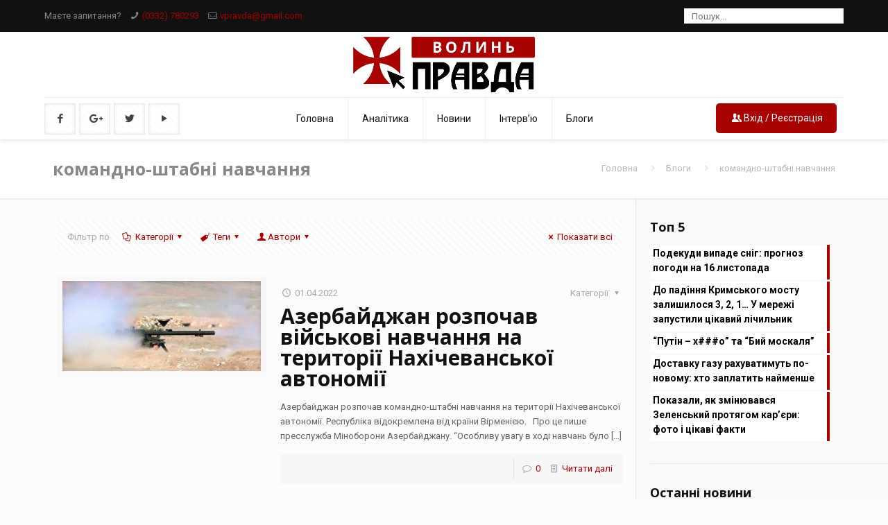

--- FILE ---
content_type: text/html; charset=UTF-8
request_url: https://pravda.volyn.ua/tag/komandno-shtabni-navchannia/
body_size: 157476
content:
<!DOCTYPE html>
<html class="no-js" lang="uk">

<!-- head -->
<head>
<!-- Global site tag (gtag.js) - Google Analytics -->
<script async src="https://www.googletagmanager.com/gtag/js?id=UA-64488397-2"></script>
<script>
  window.dataLayer = window.dataLayer || [];
  function gtag(){dataLayer.push(arguments);}
  gtag('js', new Date());

  gtag('config', 'UA-64488397-2');
</script>
	
	<!-- Facebook Pixel Code -->
<script>
!function(f,b,e,v,n,t,s)
{if(f.fbq)return;n=f.fbq=function(){n.callMethod?
n.callMethod.apply(n,arguments):n.queue.push(arguments)};
if(!f._fbq)f._fbq=n;n.push=n;n.loaded=!0;n.version='2.0';
n.queue=[];t=b.createElement(e);t.async=!0;
t.src=v;s=b.getElementsByTagName(e)[0];
s.parentNode.insertBefore(t,s)}(window,document,'script',
'https://connect.facebook.net/en_US/fbevents.js');
 fbq('init', '466595477837097'); 
fbq('track', 'PageView');
</script>
<noscript>
 <img height="1" width="1" 
src="https://www.facebook.com/tr?id=466595477837097&ev=PageView
&noscript=1"/>
</noscript>
<!-- End Facebook Pixel Code -->

<meta http-equiv="content-type" content="text/html; charset=utf-8" />
<!-- meta -->
<meta charset="UTF-8" />
<meta name="viewport" content="width=device-width, initial-scale=1, maximum-scale=1">

<link rel="shortcut icon" href="https://pravda.volyn.ua/wp-content/uploads/2019/11/favicon.png" />	
<link rel="apple-touch-icon" href="https://pravda.volyn.ua/wp-content/uploads/2019/11/favicon.png" />
	

<!-- wp_head() -->
<title>командно-штабні навчання Archives - Волинь.Правда</title>
<!-- script | dynamic -->
<script id="mfn-dnmc-config-js">
//<![CDATA[
window.mfn = {mobile_init:1240,nicescroll:40,parallax:"translate3d",responsive:1,retina_disable:1};
window.mfn_prettyphoto = {disable:false,disableMobile:true,title:false,style:"pp_default",width:0,height:0};
window.mfn_sliders = {blog:0,clients:0,offer:0,portfolio:0,shop:0,slider:0,testimonials:0};
//]]>
</script>

<!-- This site is optimized with the Yoast SEO plugin v11.3 - https://yoast.com/wordpress/plugins/seo/ -->
<link rel="canonical" href="https://pravda.volyn.ua/tag/komandno-shtabni-navchannia/" />
<meta property="og:locale" content="uk_UA" />
<meta property="og:type" content="object" />
<meta property="og:title" content="командно-штабні навчання Archives - Волинь.Правда" />
<meta property="og:url" content="https://pravda.volyn.ua/tag/komandno-shtabni-navchannia/" />
<meta property="og:site_name" content="Волинь.Правда" />
<meta property="fb:app_id" content="120595691376061" />
<meta name="twitter:card" content="summary_large_image" />
<meta name="twitter:title" content="командно-штабні навчання Archives - Волинь.Правда" />
<meta name="twitter:site" content="@volynpravda" />
<script type='application/ld+json' class='yoast-schema-graph yoast-schema-graph--main'>{"@context":"https://schema.org","@graph":[{"@type":"Organization","@id":"https://pravda.volyn.ua/#organization","name":"\u0412\u043e\u043b\u0438\u043d\u044c.\u041f\u0440\u0430\u0432\u0434\u0430","url":"https://pravda.volyn.ua/","sameAs":["https://www.facebook.com/volyn.pravda/","https://www.youtube.com/user/PravdaVolyn","https://twitter.com/volynpravda"],"logo":{"@type":"ImageObject","@id":"https://pravda.volyn.ua/#logo","url":"https://pravda.volyn.ua/wp-content/uploads/2019/11/square.png","width":"492","height":"489","caption":"\u0412\u043e\u043b\u0438\u043d\u044c.\u041f\u0440\u0430\u0432\u0434\u0430"},"image":{"@id":"https://pravda.volyn.ua/#logo"}},{"@type":"WebSite","@id":"https://pravda.volyn.ua/#website","url":"https://pravda.volyn.ua/","name":"\u0412\u043e\u043b\u0438\u043d\u044c.\u041f\u0440\u0430\u0432\u0434\u0430","publisher":{"@id":"https://pravda.volyn.ua/#organization"},"potentialAction":{"@type":"SearchAction","target":"https://pravda.volyn.ua/?s={search_term_string}","query-input":"required name=search_term_string"}},{"@type":"CollectionPage","@id":"https://pravda.volyn.ua/tag/komandno-shtabni-navchannia/#webpage","url":"https://pravda.volyn.ua/tag/komandno-shtabni-navchannia/","inLanguage":"uk","name":"\u043a\u043e\u043c\u0430\u043d\u0434\u043d\u043e-\u0448\u0442\u0430\u0431\u043d\u0456 \u043d\u0430\u0432\u0447\u0430\u043d\u043d\u044f Archives - \u0412\u043e\u043b\u0438\u043d\u044c.\u041f\u0440\u0430\u0432\u0434\u0430","isPartOf":{"@id":"https://pravda.volyn.ua/#website"}}]}</script>
<!-- / Yoast SEO plugin. -->

<link rel='dns-prefetch' href='//fonts.googleapis.com' />
<link rel='dns-prefetch' href='//s.w.org' />
<link rel="alternate" type="application/rss+xml" title="Волинь.Правда &raquo; стрічка" href="https://pravda.volyn.ua/feed/" />
<link rel="alternate" type="application/rss+xml" title="Волинь.Правда &raquo; Канал коментарів" href="https://pravda.volyn.ua/comments/feed/" />
<link rel="alternate" type="application/rss+xml" title="Волинь.Правда &raquo; командно-штабні навчання Канал теґу" href="https://pravda.volyn.ua/tag/komandno-shtabni-navchannia/feed/" />
		<script type="text/javascript">
			window._wpemojiSettings = {"baseUrl":"https:\/\/s.w.org\/images\/core\/emoji\/11.2.0\/72x72\/","ext":".png","svgUrl":"https:\/\/s.w.org\/images\/core\/emoji\/11.2.0\/svg\/","svgExt":".svg","source":{"wpemoji":"https:\/\/pravda.volyn.ua\/wp-includes\/js\/wp-emoji.js?ver=5.1.19","twemoji":"https:\/\/pravda.volyn.ua\/wp-includes\/js\/twemoji.js?ver=5.1.19"}};
			/**
 * @output wp-includes/js/wp-emoji-loader.js
 */

( function( window, document, settings ) {
	var src, ready, ii, tests;

	// Create a canvas element for testing native browser support of emoji.
	var canvas = document.createElement( 'canvas' );
	var context = canvas.getContext && canvas.getContext( '2d' );

	/**
	 * Checks if two sets of Emoji characters render the same visually.
	 *
	 * @since 4.9.0
	 *
	 * @private
	 *
	 * @param {number[]} set1 Set of Emoji character codes.
	 * @param {number[]} set2 Set of Emoji character codes.
	 *
	 * @return {boolean} True if the two sets render the same.
	 */
	function emojiSetsRenderIdentically( set1, set2 ) {
		var stringFromCharCode = String.fromCharCode;

		// Cleanup from previous test.
		context.clearRect( 0, 0, canvas.width, canvas.height );
		context.fillText( stringFromCharCode.apply( this, set1 ), 0, 0 );
		var rendered1 = canvas.toDataURL();

		// Cleanup from previous test.
		context.clearRect( 0, 0, canvas.width, canvas.height );
		context.fillText( stringFromCharCode.apply( this, set2 ), 0, 0 );
		var rendered2 = canvas.toDataURL();

		return rendered1 === rendered2;
	}

	/**
	 * Detects if the browser supports rendering emoji or flag emoji.
	 *
	 * Flag emoji are a single glyph made of two characters, so some browsers
	 * (notably, Firefox OS X) don't support them.
	 *
	 * @since 4.2.0
	 *
	 * @private
	 *
	 * @param {string} type Whether to test for support of "flag" or "emoji".
	 *
	 * @return {boolean} True if the browser can render emoji, false if it cannot.
	 */
	function browserSupportsEmoji( type ) {
		var isIdentical;

		if ( ! context || ! context.fillText ) {
			return false;
		}

		/*
		 * Chrome on OS X added native emoji rendering in M41. Unfortunately,
		 * it doesn't work when the font is bolder than 500 weight. So, we
		 * check for bold rendering support to avoid invisible emoji in Chrome.
		 */
		context.textBaseline = 'top';
		context.font = '600 32px Arial';

		switch ( type ) {
			case 'flag':
				/*
				 * Test for UN flag compatibility. This is the least supported of the letter locale flags,
				 * so gives us an easy test for full support.
				 *
				 * To test for support, we try to render it, and compare the rendering to how it would look if
				 * the browser doesn't render it correctly ([U] + [N]).
				 */
				isIdentical = emojiSetsRenderIdentically(
					[ 55356, 56826, 55356, 56819 ],
					[ 55356, 56826, 8203, 55356, 56819 ]
				);

				if ( isIdentical ) {
					return false;
				}

				/*
				 * Test for English flag compatibility. England is a country in the United Kingdom, it
				 * does not have a two letter locale code but rather an five letter sub-division code.
				 *
				 * To test for support, we try to render it, and compare the rendering to how it would look if
				 * the browser doesn't render it correctly (black flag emoji + [G] + [B] + [E] + [N] + [G]).
				 */
				isIdentical = emojiSetsRenderIdentically(
					[ 55356, 57332, 56128, 56423, 56128, 56418, 56128, 56421, 56128, 56430, 56128, 56423, 56128, 56447 ],
					[ 55356, 57332, 8203, 56128, 56423, 8203, 56128, 56418, 8203, 56128, 56421, 8203, 56128, 56430, 8203, 56128, 56423, 8203, 56128, 56447 ]
				);

				return ! isIdentical;
			case 'emoji':
				/*
				 * She's the hero Emoji deserves, but not the one it needs right now.
				 *
				 * To test for support, try to render a new emoji (female superhero),
				 * then compare it to how it would look if the browser doesn't render it correctly
				 * (superhero + female sign) .
				 */
				isIdentical = emojiSetsRenderIdentically(
					[55358, 56760, 9792, 65039],
					[55358, 56760, 8203, 9792, 65039]
				);

				return ! isIdentical;
		}

		return false;
	}

	/**
	 * Adds a script to the head of the document.
	 *
	 * @ignore
	 *
	 * @since 4.2.0
	 *
	 * @param {Object} src The url where the script is located.
	 * @return {void}
	 */
	function addScript( src ) {
		var script = document.createElement( 'script' );

		script.src = src;
		script.defer = script.type = 'text/javascript';
		document.getElementsByTagName( 'head' )[0].appendChild( script );
	}

	tests = Array( 'flag', 'emoji' );

	settings.supports = {
		everything: true,
		everythingExceptFlag: true
	};

	/*
	 * Tests the browser support for flag emojis and other emojis, and adjusts the
	 * support settings accordingly.
	 */
	for( ii = 0; ii < tests.length; ii++ ) {
		settings.supports[ tests[ ii ] ] = browserSupportsEmoji( tests[ ii ] );

		settings.supports.everything = settings.supports.everything && settings.supports[ tests[ ii ] ];

		if ( 'flag' !== tests[ ii ] ) {
			settings.supports.everythingExceptFlag = settings.supports.everythingExceptFlag && settings.supports[ tests[ ii ] ];
		}
	}

	settings.supports.everythingExceptFlag = settings.supports.everythingExceptFlag && ! settings.supports.flag;

	// Sets DOMReady to false and assigns a ready function to settings.
	settings.DOMReady = false;
	settings.readyCallback = function() {
		settings.DOMReady = true;
	};

	// When the browser can not render everything we need to load a polyfill.
	if ( ! settings.supports.everything ) {
		ready = function() {
			settings.readyCallback();
		};

		/*
		 * Cross-browser version of adding a dom ready event.
		 */
		if ( document.addEventListener ) {
			document.addEventListener( 'DOMContentLoaded', ready, false );
			window.addEventListener( 'load', ready, false );
		} else {
			window.attachEvent( 'onload', ready );
			document.attachEvent( 'onreadystatechange', function() {
				if ( 'complete' === document.readyState ) {
					settings.readyCallback();
				}
			} );
		}

		src = settings.source || {};

		if ( src.concatemoji ) {
			addScript( src.concatemoji );
		} else if ( src.wpemoji && src.twemoji ) {
			addScript( src.twemoji );
			addScript( src.wpemoji );
		}
	}

} )( window, document, window._wpemojiSettings );
		</script>
		<style type="text/css">
img.wp-smiley,
img.emoji {
	display: inline !important;
	border: none !important;
	box-shadow: none !important;
	height: 1em !important;
	width: 1em !important;
	margin: 0 .07em !important;
	vertical-align: -0.1em !important;
	background: none !important;
	padding: 0 !important;
}
</style>
	<link rel='stylesheet' id='wp-block-library-css'  href='https://pravda.volyn.ua/wp-includes/css/dist/block-library/style.css?ver=5.1.19' type='text/css' media='all' />
<link rel='stylesheet' id='contact-form-7-css'  href='https://pravda.volyn.ua/wp-content/plugins/contact-form-7/includes/css/styles.css?ver=4.7' type='text/css' media='all' />
<link rel='stylesheet' id='dashicons-css'  href='https://pravda.volyn.ua/wp-includes/css/dashicons.css?ver=5.1.19' type='text/css' media='all' />
<link rel='stylesheet' id='post-views-counter-frontend-css'  href='https://pravda.volyn.ua/wp-content/plugins/post-views-counter/css/frontend.css?ver=1.3.3' type='text/css' media='all' />
<link rel='stylesheet' id='rs-plugin-settings-css'  href='https://pravda.volyn.ua/wp-content/plugins/revslider/public/assets/css/settings.css?ver=5.2.6' type='text/css' media='all' />
<style id='rs-plugin-settings-inline-css' type='text/css'>
.tp-caption a{color:#ff7302;text-shadow:none;-webkit-transition:all 0.2s ease-out;-moz-transition:all 0.2s ease-out;-o-transition:all 0.2s ease-out;-ms-transition:all 0.2s ease-out}.tp-caption a:hover{color:#ffa902}
</style>
<link rel='stylesheet' id='wordpress-popular-posts-css-css'  href='https://pravda.volyn.ua/wp-content/plugins/wordpress-popular-posts/public/css/wpp.css?ver=4.1.0' type='text/css' media='all' />
<link rel='stylesheet' id='style-css'  href='https://pravda.volyn.ua/wp-content/themes/betheme/style.css?ver=15.1' type='text/css' media='all' />
<link rel='stylesheet' id='mfn-base-css'  href='https://pravda.volyn.ua/wp-content/themes/betheme/css/base.css?ver=15.1' type='text/css' media='all' />
<link rel='stylesheet' id='mfn-layout-css'  href='https://pravda.volyn.ua/wp-content/themes/betheme/css/layout.css?ver=15.1' type='text/css' media='all' />
<link rel='stylesheet' id='mfn-shortcodes-css'  href='https://pravda.volyn.ua/wp-content/themes/betheme/css/shortcodes.css?ver=15.1' type='text/css' media='all' />
<link rel='stylesheet' id='mfn-jquery-ui-css'  href='https://pravda.volyn.ua/wp-content/themes/betheme/assets/ui/jquery.ui.all.css?ver=15.1' type='text/css' media='all' />
<link rel='stylesheet' id='mfn-prettyPhoto-css'  href='https://pravda.volyn.ua/wp-content/themes/betheme/assets/prettyPhoto/prettyPhoto.css?ver=15.1' type='text/css' media='all' />
<link rel='stylesheet' id='mfn-jplayer-css'  href='https://pravda.volyn.ua/wp-content/themes/betheme/assets/jplayer/css/jplayer.blue.monday.css?ver=15.1' type='text/css' media='all' />
<link rel='stylesheet' id='mfn-responsive-css'  href='https://pravda.volyn.ua/wp-content/themes/betheme/css/responsive.css?ver=15.1' type='text/css' media='all' />
<link rel='stylesheet' id='Roboto-css'  href='https://fonts.googleapis.com/css?family=Roboto%3A1%2C300%2C400%2C400italic%2C700&#038;ver=5.1.19' type='text/css' media='all' />
<link rel='stylesheet' id='Open+Sans-css'  href='https://fonts.googleapis.com/css?family=Open+Sans%3A1%2C300%2C400%2C400italic%2C700&#038;ver=5.1.19' type='text/css' media='all' />
<script type='text/javascript' src='https://pravda.volyn.ua/wp-includes/js/jquery/jquery.js?ver=1.12.4'></script>
<script type='text/javascript' src='https://pravda.volyn.ua/wp-includes/js/jquery/jquery-migrate.js?ver=1.4.1'></script>
<script type='text/javascript'>
/* <![CDATA[ */
var IwNRCargs = {"rightclick":"Y","draganddrop":"N"};
/* ]]> */
</script>
<script type='text/javascript' src='https://pravda.volyn.ua/wp-content/plugins/image-watermark/js/no-right-click.js?ver=1.6.6'></script>
<script type='text/javascript' src='https://pravda.volyn.ua/wp-content/plugins/revslider/public/assets/js/jquery.themepunch.tools.min.js?ver=5.2.6'></script>
<script type='text/javascript' src='https://pravda.volyn.ua/wp-content/plugins/revslider/public/assets/js/jquery.themepunch.revolution.min.js?ver=5.2.6'></script>
<script type='text/javascript'>
/* <![CDATA[ */
var wpp_params = {"rest_api":"1","sampling_active":"0","sampling_rate":"100","ajax_url":"https:\/\/pravda.volyn.ua\/wp-json\/wordpress-popular-posts\/v1\/popular-posts\/","action":"update_views_ajax","ID":"","token":"66003c6325","debug":"1"};
/* ]]> */
</script>
<script type='text/javascript' src='https://pravda.volyn.ua/wp-content/plugins/wordpress-popular-posts/public/js/wpp-4.1.0.min.js?ver=4.1.0'></script>
<link rel='https://api.w.org/' href='https://pravda.volyn.ua/wp-json/' />
<link rel="EditURI" type="application/rsd+xml" title="RSD" href="https://pravda.volyn.ua/xmlrpc.php?rsd" />
<link rel="wlwmanifest" type="application/wlwmanifest+xml" href="https://pravda.volyn.ua/wp-includes/wlwmanifest.xml" /> 
<meta name="generator" content="WordPress 5.1.19" />
<!-- style | dynamic -->
<style id="mfn-dnmc-style-css">
@media only screen and (min-width: 1240px) {body:not(.header-simple) #Top_bar #menu{display:block!important}.tr-menu #Top_bar #menu{background:none!important}#Top_bar .menu > li > ul.mfn-megamenu{width:984px}#Top_bar .menu > li > ul.mfn-megamenu > li{float:left}#Top_bar .menu > li > ul.mfn-megamenu > li.mfn-megamenu-cols-1{width:100%}#Top_bar .menu > li > ul.mfn-megamenu > li.mfn-megamenu-cols-2{width:50%}#Top_bar .menu > li > ul.mfn-megamenu > li.mfn-megamenu-cols-3{width:33.33%}#Top_bar .menu > li > ul.mfn-megamenu > li.mfn-megamenu-cols-4{width:25%}#Top_bar .menu > li > ul.mfn-megamenu > li.mfn-megamenu-cols-5{width:20%}#Top_bar .menu > li > ul.mfn-megamenu > li.mfn-megamenu-cols-6{width:16.66%}#Top_bar .menu > li > ul.mfn-megamenu > li > ul{display:block!important;position:inherit;left:auto;top:auto;border-width:0 1px 0 0}#Top_bar .menu > li > ul.mfn-megamenu > li:last-child > ul{border:0}#Top_bar .menu > li > ul.mfn-megamenu > li > ul li{width:auto}#Top_bar .menu > li > ul.mfn-megamenu a.mfn-megamenu-title{text-transform:uppercase;font-weight:400;background:none}#Top_bar .menu > li > ul.mfn-megamenu a .menu-arrow{display:none}.menuo-right #Top_bar .menu > li > ul.mfn-megamenu{left:auto;right:0}.menuo-right #Top_bar .menu > li > ul.mfn-megamenu-bg{box-sizing:border-box}#Top_bar .menu > li > ul.mfn-megamenu-bg{padding:20px 166px 20px 20px;background-repeat:no-repeat;background-position:bottom right}#Top_bar .menu > li > ul.mfn-megamenu-bg > li{background:none}#Top_bar .menu > li > ul.mfn-megamenu-bg > li a{border:none}#Top_bar .menu > li > ul.mfn-megamenu-bg > li > ul{background:none!important;-webkit-box-shadow:0 0 0 0;-moz-box-shadow:0 0 0 0;box-shadow:0 0 0 0}.mm-vertical #Top_bar .container{position:relative;}.mm-vertical #Top_bar .top_bar_left{position:static;}.mm-vertical #Top_bar .menu > li ul{box-shadow:0 0 0 0 transparent!important;background-image:none;}.mm-vertical #Top_bar .menu > li > ul.mfn-megamenu{width:98%!important;margin:0 1%;padding:20px 0;}.mm-vertical.header-plain #Top_bar .menu > li > ul.mfn-megamenu{width:100%!important;margin:0;}.mm-vertical #Top_bar .menu > li > ul.mfn-megamenu > li{display:table-cell;float:none;width:10%;padding:0 15px;border-right:1px solid rgba(0, 0, 0, 0.05);}.mm-vertical #Top_bar .menu > li > ul.mfn-megamenu > li:last-child{border-right-width:0}.mm-vertical #Top_bar .menu > li > ul.mfn-megamenu > li.hide-border{border-right-width:0}.mm-vertical #Top_bar .menu > li > ul.mfn-megamenu > li a{border-bottom-width:0;padding:9px 15px;line-height:120%;}.mm-vertical #Top_bar .menu > li > ul.mfn-megamenu a.mfn-megamenu-title{font-weight:700;}#Header_creative #Top_bar .menu > li > ul.mfn-megamenu{width:980px!important;margin:0;}.header-plain:not(.menuo-right) #Header .top_bar_left{width:auto!important}.header-stack.header-center #Top_bar #menu{display:inline-block!important}.header-simple #Top_bar #menu{display:none;height:auto;width:300px;bottom:auto;top:100%;right:1px;position:absolute;margin:0}.header-simple #Header a.responsive-menu-toggle{display:block;right:10px}.header-simple #Top_bar #menu > ul{width:100%;float:left}.header-simple #Top_bar #menu ul li{width:100%;padding-bottom:0;border-right:0;position:relative}.header-simple #Top_bar #menu ul li a{padding:0 20px;margin:0;display:block;height:auto;line-height:normal;border:none}.header-simple #Top_bar #menu ul li a:after{display:none}.header-simple #Top_bar #menu ul li a span{border:none;line-height:44px;display:inline;padding:0}.header-simple #Top_bar #menu ul li.submenu .menu-toggle{display:block;position:absolute;right:0;top:0;width:44px;height:44px;line-height:44px;font-size:30px;font-weight:300;text-align:center;cursor:pointer;color:#444;opacity:0.33;}.header-simple #Top_bar #menu ul li.submenu .menu-toggle:after{content:"+"}.header-simple #Top_bar #menu ul li.hover > .menu-toggle:after{content:"-"}.header-simple #Top_bar #menu ul li.hover a{border-bottom:0}.header-simple #Top_bar #menu ul.mfn-megamenu li .menu-toggle{display:none}.header-simple #Top_bar #menu ul li ul{position:relative!important;left:0!important;top:0;padding:0;margin:0!important;width:auto!important;background-image:none}.header-simple #Top_bar #menu ul li ul li{width:100%!important;display:block;padding:0;}.header-simple #Top_bar #menu ul li ul li a{padding:0 20px 0 30px}.header-simple #Top_bar #menu ul li ul li a .menu-arrow{display:none}.header-simple #Top_bar #menu ul li ul li a span{padding:0}.header-simple #Top_bar #menu ul li ul li a span:after{display:none!important}.header-simple #Top_bar .menu > li > ul.mfn-megamenu a.mfn-megamenu-title{text-transform:uppercase;font-weight:400}.header-simple #Top_bar .menu > li > ul.mfn-megamenu > li > ul{display:block!important;position:inherit;left:auto;top:auto}.header-simple #Top_bar #menu ul li ul li ul{border-left:0!important;padding:0;top:0}.header-simple #Top_bar #menu ul li ul li ul li a{padding:0 20px 0 40px}.rtl.header-simple #Top_bar #menu{left:1px;right:auto}.rtl.header-simple #Top_bar a.responsive-menu-toggle{left:10px;right:auto}.rtl.header-simple #Top_bar #menu ul li.submenu .menu-toggle{left:0;right:auto}.rtl.header-simple #Top_bar #menu ul li ul{left:auto!important;right:0!important}.rtl.header-simple #Top_bar #menu ul li ul li a{padding:0 30px 0 20px}.rtl.header-simple #Top_bar #menu ul li ul li ul li a{padding:0 40px 0 20px}.menu-highlight #Top_bar .menu > li{margin:0 2px}.menu-highlight:not(.header-creative) #Top_bar .menu > li > a{margin:20px 0;padding:0;-webkit-border-radius:5px;border-radius:5px}.menu-highlight #Top_bar .menu > li > a:after{display:none}.menu-highlight #Top_bar .menu > li > a span:not(.description){line-height:50px}.menu-highlight #Top_bar .menu > li > a span.description{display:none}.menu-highlight.header-stack #Top_bar .menu > li > a{margin:10px 0!important}.menu-highlight.header-stack #Top_bar .menu > li > a span:not(.description){line-height:40px}.menu-highlight.header-transparent #Top_bar .menu > li > a{margin:5px 0}.menu-highlight.header-simple #Top_bar #menu ul li,.menu-highlight.header-creative #Top_bar #menu ul li{margin:0}.menu-highlight.header-simple #Top_bar #menu ul li > a,.menu-highlight.header-creative #Top_bar #menu ul li > a{-webkit-border-radius:0;border-radius:0}.menu-highlight:not(.header-fixed):not(.header-simple) #Top_bar.is-sticky .menu > li > a{margin:10px 0!important;padding:5px 0!important}.menu-highlight:not(.header-fixed):not(.header-simple) #Top_bar.is-sticky .menu > li > a span{line-height:30px!important}.header-modern.menu-highlight.menuo-right .menu_wrapper{margin-right:20px}.menu-line-below #Top_bar .menu > li > a:after{top:auto;bottom:-4px}.menu-line-below #Top_bar.is-sticky .menu > li > a:after{top:auto;bottom:-4px}.menu-line-below-80 #Top_bar:not(.is-sticky) .menu > li > a:after{height:4px;left:10%;top:50%;margin-top:20px;width:80%}.menu-line-below-80-1 #Top_bar:not(.is-sticky) .menu > li > a:after{height:1px;left:10%;top:50%;margin-top:20px;width:80%}.menu-link-color #Top_bar .menu > li > a:after{display:none!important}.menu-arrow-top #Top_bar .menu > li > a:after{background:none repeat scroll 0 0 rgba(0,0,0,0)!important;border-color:#ccc transparent transparent;border-style:solid;border-width:7px 7px 0;display:block;height:0;left:50%;margin-left:-7px;top:0!important;width:0}.menu-arrow-top.header-transparent #Top_bar .menu > li > a:after,.menu-arrow-top.header-plain #Top_bar .menu > li > a:after{display:none}.menu-arrow-top #Top_bar.is-sticky .menu > li > a:after{top:0!important}.menu-arrow-bottom #Top_bar .menu > li > a:after{background:none!important;border-color:transparent transparent #ccc;border-style:solid;border-width:0 7px 7px;display:block;height:0;left:50%;margin-left:-7px;top:auto;bottom:0;width:0}.menu-arrow-bottom.header-transparent #Top_bar .menu > li > a:after,.menu-arrow-bottom.header-plain #Top_bar .menu > li > a:after{display:none}.menu-arrow-bottom #Top_bar.is-sticky .menu > li > a:after{top:auto;bottom:0}.menuo-no-borders #Top_bar .menu > li > a span:not(.description){border-right-width:0}.menuo-no-borders #Header_creative #Top_bar .menu > li > a span{border-bottom-width:0}.menuo-right #Top_bar .menu_wrapper{float:right}.menuo-right.header-stack:not(.header-center) #Top_bar .menu_wrapper{margin-right:150px}body.header-creative{padding-left:50px}body.header-creative.header-open{padding-left:250px}body.error404,body.under-construction,body.template-blank{padding-left:0!important}.header-creative.footer-fixed #Footer,.header-creative.footer-sliding #Footer,.header-creative.footer-stick #Footer.is-sticky{box-sizing:border-box;padding-left:50px;}.header-open.footer-fixed #Footer,.header-open.footer-sliding #Footer,.header-creative.footer-stick #Footer.is-sticky{padding-left:250px;}.header-rtl.header-creative.footer-fixed #Footer,.header-rtl.header-creative.footer-sliding #Footer,.header-rtl.header-creative.footer-stick #Footer.is-sticky{padding-left:0;padding-right:50px;}.header-rtl.header-open.footer-fixed #Footer,.header-rtl.header-open.footer-sliding #Footer,.header-rtl.header-creative.footer-stick #Footer.is-sticky{padding-right:250px;}#Header_creative{background:#fff;position:fixed;width:250px;height:100%;left:-200px;top:0;z-index:9002;-webkit-box-shadow:2px 0 4px 2px rgba(0,0,0,.15);box-shadow:2px 0 4px 2px rgba(0,0,0,.15)}#Header_creative .container{width:100%}#Header_creative .creative-wrapper{display:none}#Header_creative a.creative-menu-toggle{display:block;width:34px;height:34px;line-height:34px;font-size:22px;text-align:center;position:absolute;top:10px;right:8px;border-radius:3px}.admin-bar #Header_creative a.creative-menu-toggle{top:42px}#Header_creative #Top_bar{position:static;width:100%}#Header_creative #Top_bar .top_bar_left{width:100%!important;float:none}#Header_creative #Top_bar .top_bar_right{width:100%!important;float:none;height:auto;margin-bottom:35px;text-align:center;padding:0 20px;top:0;-webkit-box-sizing:border-box;-moz-box-sizing:border-box;box-sizing:border-box}#Header_creative #Top_bar .top_bar_right:before{display:none}#Header_creative #Top_bar .top_bar_right_wrapper{top:0}#Header_creative #Top_bar .logo{float:none;text-align:center;margin:15px 0}#Header_creative #Top_bar .menu_wrapper{float:none;margin:0 0 30px}#Header_creative #Top_bar .menu > li{width:100%;float:none;position:relative}#Header_creative #Top_bar .menu > li > a{padding:0;text-align:center}#Header_creative #Top_bar .menu > li > a:after{display:none}#Header_creative #Top_bar .menu > li > a span{border-right:0;border-bottom-width:1px;line-height:38px}#Header_creative #Top_bar .menu li ul{left:100%;right:auto;top:0;box-shadow:2px 2px 2px 0 rgba(0,0,0,0.03);-webkit-box-shadow:2px 2px 2px 0 rgba(0,0,0,0.03)}#Header_creative #Top_bar .menu > li > ul.mfn-megamenu{width:700px!important;}#Header_creative #Top_bar .menu > li > ul.mfn-megamenu > li > ul{left:0}#Header_creative #Top_bar .menu li ul li a{padding-top:9px;padding-bottom:8px}#Header_creative #Top_bar .menu li ul li ul{top:0!important}#Header_creative #Top_bar .menu > li > a span.description{display:block;font-size:13px;line-height:28px!important;clear:both}#Header_creative #Top_bar .search_wrapper{left:100%;top:auto;bottom:-90px}#Header_creative #Top_bar a#header_cart{display:inline-block;float:none;top:3px}#Header_creative #Top_bar a#search_button{display:inline-block;float:none;top:3px}#Header_creative #Top_bar .wpml-languages{display:inline-block;float:none;top:0}#Header_creative #Top_bar .wpml-languages.enabled:hover a.active{padding-bottom:9px}#Header_creative #Top_bar a.button.action_button{display:inline-block;float:none;top:16px;margin:0}#Header_creative #Top_bar .banner_wrapper{display:block;text-align:center}#Header_creative #Top_bar .banner_wrapper img{max-width:100%;height:auto;display:inline-block}#Header_creative #Action_bar{position:absolute;bottom:0;top:auto;clear:both;padding:0 20px;-webkit-box-sizing:border-box;-moz-box-sizing:border-box;box-sizing:border-box}#Header_creative #Action_bar .social{float:none;text-align:center;padding:5px 0 15px}#Header_creative #Action_bar .social li{margin-bottom:2px}#Header_creative .social li a{color:rgba(0,0,0,.5)}#Header_creative .social li a:hover{color:#000}#Header_creative .creative-social{position:absolute;bottom:10px;right:0;width:50px}#Header_creative .creative-social li{display:block;float:none;width:100%;text-align:center;margin-bottom:5px}.header-creative .fixed-nav.fixed-nav-prev{margin-left:50px}.header-creative.header-open .fixed-nav.fixed-nav-prev{margin-left:250px}.menuo-last #Header_creative #Top_bar .menu li.last ul{top:auto;bottom:0}.header-open #Header_creative{left:0}.header-open #Header_creative .creative-wrapper{display:block}.header-open #Header_creative .creative-menu-toggle,.header-open #Header_creative .creative-social{display:none}body.header-rtl.header-creative{padding-left:0;padding-right:50px}.header-rtl #Header_creative{left:auto;right:-200px}.header-rtl.nice-scroll #Header_creative{margin-right:10px}.header-rtl #Header_creative a.creative-menu-toggle{left:8px;right:auto}.header-rtl #Header_creative .creative-social{left:0;right:auto}.header-rtl #Footer #back_to_top.sticky{right:125px}.header-rtl #popup_contact{right:70px}.header-rtl #Header_creative #Top_bar .menu li ul{left:auto;right:100%}.header-rtl #Header_creative #Top_bar .search_wrapper{left:auto;right:100%;}.header-rtl .fixed-nav.fixed-nav-prev{margin-left:0!important}.header-rtl .fixed-nav.fixed-nav-next{margin-right:50px}body.header-rtl.header-creative.header-open{padding-left:0;padding-right:250px!important}.header-rtl.header-open #Header_creative{left:auto;right:0}.header-rtl.header-open #Footer #back_to_top.sticky{right:325px}.header-rtl.header-open #popup_contact{right:270px}.header-rtl.header-open .fixed-nav.fixed-nav-next{margin-right:250px}.header-creative .vc_row[data-vc-full-width]{padding-left:50px}.header-creative.header-open .vc_row[data-vc-full-width]{padding-left:250px}.header-open .vc_parallax .vc_parallax-inner { left:auto; width: calc(100% - 250px); }.header-open.header-rtl .vc_parallax .vc_parallax-inner { left:0; right:auto; }#Header_creative.scroll{height:100%;overflow-y:auto}#Header_creative.scroll:not(.dropdown) .menu li ul{display:none!important}#Header_creative.scroll #Action_bar{position:static}#Header_creative.dropdown{outline:none}#Header_creative.dropdown #Top_bar .menu_wrapper{float:left}#Header_creative.dropdown #Top_bar #menu ul li{position:relative;float:left}#Header_creative.dropdown #Top_bar #menu ul li a:after{display:none}#Header_creative.dropdown #Top_bar #menu ul li a span{line-height:38px;padding:0}#Header_creative.dropdown #Top_bar #menu ul li.submenu .menu-toggle{display:block;position:absolute;right:0;top:0;width:38px;height:38px;line-height:38px;font-size:26px;font-weight:300;text-align:center;cursor:pointer;color:#444;opacity:0.33;}#Header_creative.dropdown #Top_bar #menu ul li.submenu .menu-toggle:after{content:"+"}#Header_creative.dropdown #Top_bar #menu ul li.hover > .menu-toggle:after{content:"-"}#Header_creative.dropdown #Top_bar #menu ul li.hover a{border-bottom:0}#Header_creative.dropdown #Top_bar #menu ul.mfn-megamenu li .menu-toggle{display:none}#Header_creative.dropdown #Top_bar #menu ul li ul{position:relative!important;left:0!important;top:0;padding:0;margin-left:0!important;width:auto!important;background-image:none}#Header_creative.dropdown #Top_bar #menu ul li ul li{width:100%!important}#Header_creative.dropdown #Top_bar #menu ul li ul li a{padding:0 10px;text-align:center}#Header_creative.dropdown #Top_bar #menu ul li ul li a .menu-arrow{display:none}#Header_creative.dropdown #Top_bar #menu ul li ul li a span{padding:0}#Header_creative.dropdown #Top_bar #menu ul li ul li a span:after{display:none!important}#Header_creative.dropdown #Top_bar .menu > li > ul.mfn-megamenu a.mfn-megamenu-title{text-transform:uppercase;font-weight:400}#Header_creative.dropdown #Top_bar .menu > li > ul.mfn-megamenu > li > ul{display:block!important;position:inherit;left:auto;top:auto}#Header_creative.dropdown #Top_bar #menu ul li ul li ul{border-left:0!important;padding:0;top:0}}@media only screen and (min-width: 1240px) {#Top_bar.is-sticky{position:fixed!important;width:100%;left:0;top:-60px;height:60px;z-index:701;background:#fff;opacity:.97;filter:alpha(opacity = 97);-webkit-box-shadow:0 2px 5px 0 rgba(0,0,0,0.1);-moz-box-shadow:0 2px 5px 0 rgba(0,0,0,0.1);box-shadow:0 2px 5px 0 rgba(0,0,0,0.1)}.layout-boxed.header-boxed #Top_bar.is-sticky{max-width:1240px;left:50%;-webkit-transform:translateX(-50%);transform:translateX(-50%)}.layout-boxed.header-boxed.nice-scroll #Top_bar.is-sticky{margin-left:-5px}#Top_bar.is-sticky .top_bar_left,#Top_bar.is-sticky .top_bar_right,#Top_bar.is-sticky .top_bar_right:before{background:none}#Top_bar.is-sticky .top_bar_right{top:-4px;height:auto;}#Top_bar.is-sticky .top_bar_right_wrapper{top:15px}.header-plain #Top_bar.is-sticky .top_bar_right_wrapper{top:0}#Top_bar.is-sticky .logo{width:auto;margin:0 30px 0 20px;padding:0}#Top_bar.is-sticky #logo{padding:5px 0!important;height:50px!important;line-height:50px!important}#Top_bar.is-sticky #logo img:not(.svg){max-height:35px;width:auto!important}#Top_bar.is-sticky #logo img.logo-main{display:none}#Top_bar.is-sticky #logo img.logo-sticky{display:inline}#Top_bar.is-sticky .menu_wrapper{clear:none}#Top_bar.is-sticky .menu_wrapper .menu > li > a{padding:15px 0}#Top_bar.is-sticky .menu > li > a,#Top_bar.is-sticky .menu > li > a span{line-height:30px}#Top_bar.is-sticky .menu > li > a:after{top:auto;bottom:-4px}#Top_bar.is-sticky .menu > li > a span.description{display:none}#Top_bar.is-sticky .secondary_menu_wrapper,#Top_bar.is-sticky .banner_wrapper{display:none}.header-overlay #Top_bar.is-sticky{display:none}.sticky-dark #Top_bar.is-sticky{background:rgba(0,0,0,.8)}.sticky-dark #Top_bar.is-sticky #menu{background:rgba(0,0,0,.8)}.sticky-dark #Top_bar.is-sticky .menu > li > a{color:#fff}.sticky-dark #Top_bar.is-sticky .top_bar_right a{color:rgba(255,255,255,.5)}.sticky-dark #Top_bar.is-sticky .wpml-languages a.active,.sticky-dark #Top_bar.is-sticky .wpml-languages ul.wpml-lang-dropdown{background:rgba(0,0,0,0.3);border-color:rgba(0,0,0,0.1)}}@media only screen and (max-width: 1239px){.header_placeholder{height:0!important}#Top_bar #menu{display:none;height:auto;width:300px;bottom:auto;top:100%;right:1px;position:absolute;margin:0}#Top_bar a.responsive-menu-toggle{display:block}#Top_bar #menu > ul{width:100%;float:left}#Top_bar #menu ul li{width:100%;padding-bottom:0;border-right:0;position:relative}#Top_bar #menu ul li a{padding:0 25px;margin:0;display:block;height:auto;line-height:normal;border:none}#Top_bar #menu ul li a:after{display:none}#Top_bar #menu ul li a span{border:none;line-height:44px;display:inline;padding:0}#Top_bar #menu ul li a span.description{margin:0 0 0 5px}#Top_bar #menu ul li.submenu .menu-toggle{display:block;position:absolute;right:15px;top:0;width:44px;height:44px;line-height:44px;font-size:30px;font-weight:300;text-align:center;cursor:pointer;color:#444;opacity:0.33;}#Top_bar #menu ul li.submenu .menu-toggle:after{content:"+"}#Top_bar #menu ul li.hover > .menu-toggle:after{content:"-"}#Top_bar #menu ul li.hover a{border-bottom:0}#Top_bar #menu ul li a span:after{display:none!important}#Top_bar #menu ul.mfn-megamenu li .menu-toggle{display:none}#Top_bar #menu ul li ul{position:relative!important;left:0!important;top:0;padding:0;margin-left:0!important;width:auto!important;background-image:none!important;box-shadow:0 0 0 0 transparent!important;-webkit-box-shadow:0 0 0 0 transparent!important}#Top_bar #menu ul li ul li{width:100%!important}#Top_bar #menu ul li ul li a{padding:0 20px 0 35px}#Top_bar #menu ul li ul li a .menu-arrow{display:none}#Top_bar #menu ul li ul li a span{padding:0}#Top_bar #menu ul li ul li a span:after{display:none!important}#Top_bar .menu > li > ul.mfn-megamenu a.mfn-megamenu-title{text-transform:uppercase;font-weight:400}#Top_bar .menu > li > ul.mfn-megamenu > li > ul{display:block!important;position:inherit;left:auto;top:auto}#Top_bar #menu ul li ul li ul{border-left:0!important;padding:0;top:0}#Top_bar #menu ul li ul li ul li a{padding:0 20px 0 45px}.rtl #Top_bar #menu{left:1px;right:auto}.rtl #Top_bar a.responsive-menu-toggle{left:20px;right:auto}.rtl #Top_bar #menu ul li.submenu .menu-toggle{left:15px;right:auto;border-left:none;border-right:1px solid #eee}.rtl #Top_bar #menu ul li ul{left:auto!important;right:0!important}.rtl #Top_bar #menu ul li ul li a{padding:0 30px 0 20px}.rtl #Top_bar #menu ul li ul li ul li a{padding:0 40px 0 20px}.header-stack .menu_wrapper a.responsive-menu-toggle{position:static!important;margin:11px 0!important}.header-stack .menu_wrapper #menu{left:0;right:auto}.rtl.header-stack #Top_bar #menu{left:auto;right:0}.admin-bar #Header_creative{top:32px}.header-creative.layout-boxed{padding-top:85px}.header-creative.layout-full-width #Wrapper{padding-top:60px}#Header_creative{position:fixed;width:100%;left:0!important;top:0;z-index:1001}#Header_creative .creative-wrapper{display:block!important;opacity:1!important;filter:alpha(opacity=100)!important}#Header_creative .creative-menu-toggle,#Header_creative .creative-social{display:none!important;opacity:1!important;filter:alpha(opacity=100)!important}#Header_creative #Top_bar{position:static;width:100%}#Header_creative #Top_bar #logo{height:50px;line-height:50px;padding:5px 0}#Header_creative #Top_bar #logo img{max-height:40px}.logo-no-sticky-padding #Header_creative #Top_bar #logo{height:60px;line-height:60px;padding:0}.logo-no-sticky-padding #Header_creative #Top_bar #logo img{max-height:60px}#Header_creative #Top_bar #header_cart{top:21px}#Header_creative #Top_bar #search_button{top:20px}#Header_creative #Top_bar .wpml-languages{top:11px}#Header_creative #Top_bar .action_button{top:9px}#Header_creative #Top_bar .top_bar_right{height:60px;top:0}#Header_creative #Top_bar .top_bar_right:before{display:none}#Header_creative #Top_bar .top_bar_right_wrapper{top:0}#Header_creative #Action_bar{display:none}#Header_creative.scroll{overflow:visible!important}}#Header_wrapper, #Intro {background-color: #FFFFFF;}#Subheader {background-color: rgba(247, 247, 247, 0);}.header-classic #Action_bar, .header-plain #Action_bar, .header-split #Action_bar, .header-stack #Action_bar {background-color: #111111;}#Sliding-top {background-color: #111111;}#Sliding-top a.sliding-top-control {border-right-color: #111111;}#Sliding-top.st-center a.sliding-top-control,#Sliding-top.st-left a.sliding-top-control {border-top-color: #111111;}#Footer {background-color: #111111;}body, ul.timeline_items, .icon_box a .desc, .icon_box a:hover .desc, .feature_list ul li a, .list_item a, .list_item a:hover,.widget_recent_entries ul li a, .flat_box a, .flat_box a:hover, .story_box .desc, .content_slider.carouselul li a .title,.content_slider.flat.description ul li .desc, .content_slider.flat.description ul li a .desc, .post-nav.minimal a i {color: #626262;}.post-nav.minimal a svg {fill: #626262;}.themecolor, .opening_hours .opening_hours_wrapper li span, .fancy_heading_icon .icon_top,.fancy_heading_arrows .icon-right-dir, .fancy_heading_arrows .icon-left-dir, .fancy_heading_line .title,.button-love a.mfn-love, .format-link .post-title .icon-link, .pager-single > span, .pager-single a:hover,.widget_meta ul, .widget_pages ul, .widget_rss ul, .widget_mfn_recent_comments ul li:after, .widget_archive ul, .widget_recent_comments ul li:after, .widget_nav_menu ul, .woocommerce ul.products li.product .price, .shop_slider .shop_slider_ul li .item_wrapper .price, .woocommerce-page ul.products li.product .price, .widget_price_filter .price_label .from, .widget_price_filter .price_label .to,.woocommerce ul.product_list_widget li .quantity .amount, .woocommerce .product div.entry-summary .price, .woocommerce .star-rating span,#Error_404 .error_pic i, .style-simple #Filters .filters_wrapper ul li a:hover, .style-simple #Filters .filters_wrapper ul li.current-cat a,.style-simple .quick_fact .title {color: #ea1a65;}.themebg, .pager .pages a:hover, .pager .pages a.active, .pager .pages span.page-numbers.current, .pager-single span:after, #comments .commentlist > li .reply a.comment-reply-link,.fixed-nav .arrow, #Filters .filters_wrapper ul li a:hover, #Filters .filters_wrapper ul li.current-cat a, .widget_categories ul, .Recent_posts ul li .desc:after, .Recent_posts ul li .photo .c,.widget_recent_entries ul li:after, .widget_product_categories ul, div.jp-interface, #Top_bar a#header_cart span,.widget_mfn_menu ul li a:hover, .widget_mfn_menu ul li.current-menu-item:not(.current-menu-ancestor) > a, .widget_mfn_menu ul li.current_page_item:not(.current_page_ancestor) > a,.testimonials_slider .slider_images, .testimonials_slider .slider_images a:after, .testimonials_slider .slider_images:before,.slider_pagination a.selected, .slider_pagination a.selected:after, .tp-bullets.simplebullets.round .bullet.selected, .tp-bullets.simplebullets.round .bullet.selected:after,.tparrows.default, .tp-bullets.tp-thumbs .bullet.selected:after, .offer_thumb .slider_pagination a:before, .offer_thumb .slider_pagination a.selected:after,.style-simple .accordion .question:after, .style-simple .faq .question:after, .style-simple .icon_box .desc_wrapper h4:before,.style-simple #Filters .filters_wrapper ul li a:after, .style-simple .article_box .desc_wrapper p:after, .style-simple .sliding_box .desc_wrapper:after,.style-simple .trailer_box:hover .desc, .portfolio_group.exposure .portfolio-item .desc-inner .line,.woocommerce-account table.my_account_orders .order-number a, .woocommerce-MyAccount-navigation ul li.is-active a {background-color: #ea1a65;}.Latest_news ul li .photo, .style-simple .opening_hours .opening_hours_wrapper li label,.style-simple .timeline_items li:hover h3, .style-simple .timeline_items li:nth-child(even):hover h3, .style-simple .timeline_items li:hover .desc, .style-simple .timeline_items li:nth-child(even):hover,.style-simple .offer_thumb .slider_pagination a.selected {border-color: #ea1a65;}a {color: #a90000;}a:hover {color: #c70000;}*::-moz-selection {background-color: #a90000;}*::selection {background-color: #a90000;}.blockquote p.author span, .counter .desc_wrapper .title, .article_box .desc_wrapper p, .team .desc_wrapper p.subtitle, .pricing-box .plan-header p.subtitle, .pricing-box .plan-header .price sup.period, .chart_box p, .fancy_heading .inside,.fancy_heading_line .slogan, .post-meta, .post-meta a, .post-footer, .post-footer a span.label, .pager .pages a, .button-love a .label,.pager-single a, #comments .commentlist > li .comment-author .says, .fixed-nav .desc .date, .filters_buttons li.label, .Recent_posts ul li a .desc .date,.widget_recent_entries ul li .post-date, .tp_recent_tweets .twitter_time, .widget_price_filter .price_label, .shop-filters .woocommerce-result-count,.woocommerce ul.product_list_widget li .quantity, .widget_shopping_cart ul.product_list_widget li dl, .product_meta .posted_in,.woocommerce .shop_table .product-name .variation > dd, .shipping-calculator-button:after,.shop_slider .shop_slider_ul li .item_wrapper .price del,.testimonials_slider .testimonials_slider_ul li .author span, .testimonials_slider .testimonials_slider_ul li .author span a, .Latest_news ul li .desc_footer {color: #a8a8a8;}h1, h1 a, h1 a:hover, .text-logo #logo { color: #111111; }h2, h2 a, h2 a:hover { color: #111111; }h3, h3 a, h3 a:hover { color: #111111; }h4, h4 a, h4 a:hover, .style-simple .sliding_box .desc_wrapper h4 { color: #111111; }h5, h5 a, h5 a:hover { color: #111111; }h6, h6 a, h6 a:hover, a.content_link .title { color: #111111; }.dropcap, .highlight:not(.highlight_image) {background-color: #a90000;}a.button, a.tp-button {background-color: #f7f7f7;color: #747474;}.button-stroke a.button, .button-stroke a.button .button_icon i, .button-stroke a.tp-button {border-color: #f7f7f7;color: #747474;}.button-stroke a:hover.button, .button-stroke a:hover.tp-button {background-color: #f7f7f7 !important;color: #fff;}a.button_theme, a.tp-button.button_theme,button, input[type="submit"], input[type="reset"], input[type="button"] {background-color: #ea1a65;color: #fff;}.button-stroke a.button.button_theme:not(.action_button), .button-stroke a.button.button_theme:not(.action_button),.button-stroke a.button.button_theme .button_icon i, .button-stroke a.tp-button.button_theme,.button-stroke button, .button-stroke input[type="submit"], .button-stroke input[type="reset"], .button-stroke input[type="button"] {border-color: #ea1a65;color: #ea1a65 !important;}.button-stroke a.button.button_theme:hover, .button-stroke a.tp-button.button_theme:hover,.button-stroke button:hover, .button-stroke input[type="submit"]:hover, .button-stroke input[type="reset"]:hover, .button-stroke input[type="button"]:hover {background-color: #ea1a65 !important;color: #fff !important;}a.mfn-link { color: #656B6F; }a.mfn-link-2 span, a:hover.mfn-link-2 span:before, a.hover.mfn-link-2 span:before, a.mfn-link-5 span, a.mfn-link-8:after, a.mfn-link-8:before { background: #a90000; }a:hover.mfn-link { color: #a90000;}a.mfn-link-2 span:before, a:hover.mfn-link-4:before, a:hover.mfn-link-4:after, a.hover.mfn-link-4:before, a.hover.mfn-link-4:after, a.mfn-link-5:before, a.mfn-link-7:after, a.mfn-link-7:before { background: #c70000; }a.mfn-link-6:before {border-bottom-color: #c70000;}.woocommerce a.button, .woocommerce .quantity input.plus, .woocommerce .quantity input.minus {background-color: #f7f7f7 !important;color: #747474 !important;}.woocommerce a.button_theme, .woocommerce a.checkout-button, .woocommerce button.button,.woocommerce .button.add_to_cart_button, .woocommerce .button.product_type_external,.woocommerce input[type="submit"], .woocommerce input[type="reset"], .woocommerce input[type="button"],.button-stroke .woocommerce a.checkout-button {background-color: #ea1a65 !important;color: #fff !important;}.column_column ul, .column_column ol, .the_content_wrapper ul, .the_content_wrapper ol {color: #737E86;}.hr_color, .hr_color hr, .hr_dots span {color: #a90000;background: #a90000;}.hr_zigzag i {color: #a90000;} .highlight-left:after,.highlight-right:after {background: #a90000;}@media only screen and (max-width: 767px) {.highlight-left .wrap:first-child,.highlight-right .wrap:last-child {background: #a90000;}}#Header .top_bar_left, .header-classic #Top_bar, .header-plain #Top_bar, .header-stack #Top_bar, .header-split #Top_bar,.header-fixed #Top_bar, .header-below #Top_bar, #Header_creative, #Top_bar #menu, .sticky-tb-color #Top_bar.is-sticky {background-color: #ffffff;}#Top_bar .wpml-languages a.active, #Top_bar .wpml-languages ul.wpml-lang-dropdown {background-color: #ffffff;}#Top_bar .top_bar_right:before {background-color: #e3e3e3;}#Header .top_bar_right {background-color: #f5f5f5;}#Top_bar .top_bar_right a:not(.action_button) { color: #111111;}#Top_bar .menu > li > a,#Top_bar #menu ul li.submenu .menu-toggle { color: #111111;}#Top_bar .menu > li.current-menu-item > a,#Top_bar .menu > li.current_page_item > a,#Top_bar .menu > li.current-menu-parent > a,#Top_bar .menu > li.current-page-parent > a,#Top_bar .menu > li.current-menu-ancestor > a,#Top_bar .menu > li.current-page-ancestor > a,#Top_bar .menu > li.current_page_ancestor > a,#Top_bar .menu > li.hover > a { color: #a90000; }#Top_bar .menu > li a:after { background: #a90000; }.menuo-arrows #Top_bar .menu > li.submenu > a > span:not(.description)::after { border-top-color: #111111;}#Top_bar .menu > li.current-menu-item.submenu > a > span:not(.description)::after,#Top_bar .menu > li.current_page_item.submenu > a > span:not(.description)::after,#Top_bar .menu > li.current-menu-parent.submenu > a > span:not(.description)::after,#Top_bar .menu > li.current-page-parent.submenu > a > span:not(.description)::after,#Top_bar .menu > li.current-menu-ancestor.submenu > a > span:not(.description)::after,#Top_bar .menu > li.current-page-ancestor.submenu > a > span:not(.description)::after,#Top_bar .menu > li.current_page_ancestor.submenu > a > span:not(.description)::after,#Top_bar .menu > li.hover.submenu > a > span:not(.description)::after { border-top-color: #a90000; }.menu-highlight #Top_bar #menu > ul > li.current-menu-item > a,.menu-highlight #Top_bar #menu > ul > li.current_page_item > a,.menu-highlight #Top_bar #menu > ul > li.current-menu-parent > a,.menu-highlight #Top_bar #menu > ul > li.current-page-parent > a,.menu-highlight #Top_bar #menu > ul > li.current-menu-ancestor > a,.menu-highlight #Top_bar #menu > ul > li.current-page-ancestor > a,.menu-highlight #Top_bar #menu > ul > li.current_page_ancestor > a,.menu-highlight #Top_bar #menu > ul > li.hover > a { background: #a90000; }.menu-arrow-bottom #Top_bar .menu > li > a:after { border-bottom-color: #a90000;}.menu-arrow-top #Top_bar .menu > li > a:after {border-top-color: #a90000;}.header-plain #Top_bar .menu > li.current-menu-item > a,.header-plain #Top_bar .menu > li.current_page_item > a,.header-plain #Top_bar .menu > li.current-menu-parent > a,.header-plain #Top_bar .menu > li.current-page-parent > a,.header-plain #Top_bar .menu > li.current-menu-ancestor > a,.header-plain #Top_bar .menu > li.current-page-ancestor > a,.header-plain #Top_bar .menu > li.current_page_ancestor > a,.header-plain #Top_bar .menu > li.hover > a,.header-plain #Top_bar a:hover#header_cart,.header-plain #Top_bar a:hover#search_button,.header-plain #Top_bar .wpml-languages:hover,.header-plain #Top_bar .wpml-languages ul.wpml-lang-dropdown {background: #a90000; color: #a90000;}.header-plain #Top_bar,.header-plain #Top_bar .menu > li > a span:not(.description),.header-plain #Top_bar a#header_cart,.header-plain #Top_bar a#search_button,.header-plain #Top_bar .wpml-languages,.header-plain #Top_bar a.button.action_button {border-color: #F2F2F2;}#Top_bar .menu > li ul {background-color: #F2F2F2;}#Top_bar .menu > li ul li a {color: #5f5f5f;}#Top_bar .menu > li ul li a:hover,#Top_bar .menu > li ul li.hover > a {color: #111111;}#Top_bar .search_wrapper { background: #a90000; }.overlay-menu-toggle {color: #2991d6 !important; background: transparent; }#Overlay {background: rgba(41, 145, 214, 0.95);}#overlay-menu ul li a, .header-overlay .overlay-menu-toggle.focus {color: #FFFFFF;}#overlay-menu ul li.current-menu-item > a,#overlay-menu ul li.current_page_item > a,#overlay-menu ul li.current-menu-parent > a,#overlay-menu ul li.current-page-parent > a,#overlay-menu ul li.current-menu-ancestor > a,#overlay-menu ul li.current-page-ancestor > a,#overlay-menu ul li.current_page_ancestor > a { color: #B1DCFB; }#Top_bar .responsive-menu-toggle,#Header_creative .creative-menu-toggle,#Header_creative .responsive-menu-toggle {color: #a90000; background: transparent;}#Subheader .title{color: #888888;}#Subheader ul.breadcrumbs li, #Subheader ul.breadcrumbs li a{color: rgba(136, 136, 136, 0.6);}#Footer, #Footer .widget_recent_entries ul li a {color: #cccccc;}#Footer a {color: #a90000;}#Footer a:hover {color: #c70000;}#Footer h1, #Footer h1 a, #Footer h1 a:hover,#Footer h2, #Footer h2 a, #Footer h2 a:hover,#Footer h3, #Footer h3 a, #Footer h3 a:hover,#Footer h4, #Footer h4 a, #Footer h4 a:hover,#Footer h5, #Footer h5 a, #Footer h5 a:hover,#Footer h6, #Footer h6 a, #Footer h6 a:hover {color: #ffffff;}#Footer .themecolor, #Footer .widget_meta ul, #Footer .widget_pages ul, #Footer .widget_rss ul, #Footer .widget_mfn_recent_comments ul li:after, #Footer .widget_archive ul, #Footer .widget_recent_comments ul li:after, #Footer .widget_nav_menu ul, #Footer .widget_price_filter .price_label .from, #Footer .widget_price_filter .price_label .to,#Footer .star-rating span {color: #a90000;}#Footer .themebg, #Footer .widget_categories ul, #Footer .Recent_posts ul li .desc:after, #Footer .Recent_posts ul li .photo .c,#Footer .widget_recent_entries ul li:after, #Footer .widget_mfn_menu ul li a:hover, #Footer .widget_product_categories ul {background-color: #a90000;}#Footer .Recent_posts ul li a .desc .date, #Footer .widget_recent_entries ul li .post-date, #Footer .tp_recent_tweets .twitter_time, #Footer .widget_price_filter .price_label, #Footer .shop-filters .woocommerce-result-count, #Footer ul.product_list_widget li .quantity, #Footer .widget_shopping_cart ul.product_list_widget li dl {color: #a8a8a8;}#Sliding-top, #Sliding-top .widget_recent_entries ul li a {color: #cccccc;}#Sliding-top a {color: #a90000;}#Sliding-top a:hover {color: #c70000;}#Sliding-top h1, #Sliding-top h1 a, #Sliding-top h1 a:hover,#Sliding-top h2, #Sliding-top h2 a, #Sliding-top h2 a:hover,#Sliding-top h3, #Sliding-top h3 a, #Sliding-top h3 a:hover,#Sliding-top h4, #Sliding-top h4 a, #Sliding-top h4 a:hover,#Sliding-top h5, #Sliding-top h5 a, #Sliding-top h5 a:hover,#Sliding-top h6, #Sliding-top h6 a, #Sliding-top h6 a:hover {color: #ffffff;}#Sliding-top .themecolor, #Sliding-top .widget_meta ul, #Sliding-top .widget_pages ul, #Sliding-top .widget_rss ul, #Sliding-top .widget_mfn_recent_comments ul li:after, #Sliding-top .widget_archive ul, #Sliding-top .widget_recent_comments ul li:after, #Sliding-top .widget_nav_menu ul, #Sliding-top .widget_price_filter .price_label .from, #Sliding-top .widget_price_filter .price_label .to,#Sliding-top .star-rating span {color: #a90000;}#Sliding-top .themebg, #Sliding-top .widget_categories ul, #Sliding-top .Recent_posts ul li .desc:after, #Sliding-top .Recent_posts ul li .photo .c,#Sliding-top .widget_recent_entries ul li:after, #Sliding-top .widget_mfn_menu ul li a:hover, #Sliding-top .widget_product_categories ul {background-color: #a90000;}#Sliding-top .Recent_posts ul li a .desc .date, #Sliding-top .widget_recent_entries ul li .post-date, #Sliding-top .tp_recent_tweets .twitter_time, #Sliding-top .widget_price_filter .price_label, #Sliding-top .shop-filters .woocommerce-result-count, #Sliding-top ul.product_list_widget li .quantity, #Sliding-top .widget_shopping_cart ul.product_list_widget li dl {color: #a8a8a8;}blockquote, blockquote a, blockquote a:hover {color: #111111;}.image_frame .image_wrapper .image_links,.portfolio_group.masonry-hover .portfolio-item .masonry-hover-wrapper .hover-desc { background: rgba(169, 0, 0, 0.8);}.masonry.tiles .post-item .post-desc-wrapper .post-desc .post-title:after, .masonry.tiles .post-item.no-img, .masonry.tiles .post-item.format-quote {background: #a90000;} .image_frame .image_wrapper .image_links a {color: #ffffff;}.image_frame .image_wrapper .image_links a:hover {background: #ffffff;color: #a90000;}.image_frame {border-color: #f8f8f8;}.image_frame .image_wrapper .mask::after {background: rgba(255, 255, 255, 0.4);}.sliding_box .desc_wrapper {background: #a90000;}.sliding_box .desc_wrapper:after {border-bottom-color: #a90000;}.counter .icon_wrapper i {color: #a90000;}.quick_fact .number-wrapper {color: #a90000;}.progress_bars .bars_list li .bar .progress { background-color: #a90000;}a:hover.icon_bar {color: #a90000 !important;}a.content_link, a:hover.content_link {color: #a90000;}a.content_link:before {border-bottom-color: #a90000;}a.content_link:after {border-color: #a90000;}.get_in_touch, .infobox {background-color: #a90000;}.column_map .google-map-contact-wrapper .get_in_touch:after {border-top-color: #a90000;}.timeline_items li h3:before,.timeline_items:after,.timeline .post-item:before { border-color: #ea1a65;}.how_it_works .image .number { background: #ea1a65;}.trailer_box .desc .subtitle {background-color: #a90000;}.icon_box .icon_wrapper, .icon_box a .icon_wrapper,.style-simple .icon_box:hover .icon_wrapper {color: #a90000;}.icon_box:hover .icon_wrapper:before, .icon_box a:hover .icon_wrapper:before { background-color: #a90000;}ul.clients.clients_tiles li .client_wrapper:hover:before { background: #ea1a65;}ul.clients.clients_tiles li .client_wrapper:after { border-bottom-color: #ea1a65;}.list_item.lists_1 .list_left {background-color: #a90000;}.list_item .list_left {color: #a90000;}.feature_list ul li .icon i { color: #a90000;}.feature_list ul li:hover,.feature_list ul li:hover a {background: #a90000;}.ui-tabs .ui-tabs-nav li.ui-state-active a,.accordion .question.active .title > .acc-icon-plus,.accordion .question.active .title > .acc-icon-minus,.faq .question.active .title > .acc-icon-plus,.faq .question.active .title,.accordion .question.active .title {color: #a90000;}.ui-tabs .ui-tabs-nav li.ui-state-active a:after {background: #a90000;}body.table-hover:not(.woocommerce-page) table tr:hover td {background: #ea1a65;}.pricing-box .plan-header .price sup.currency,.pricing-box .plan-header .price > span {color: #a90000;}.pricing-box .plan-inside ul li .yes { background: #a90000;}.pricing-box-box.pricing-box-featured {background: #a90000;}input[type="date"], input[type="email"], input[type="number"], input[type="password"], input[type="search"], input[type="tel"], input[type="text"], input[type="url"],select, textarea, .woocommerce .quantity input.qty {color: #626262;background-color: rgba(255, 255, 255, 1);border-color: #EBEBEB;}input[type="date"]:focus, input[type="email"]:focus, input[type="number"]:focus, input[type="password"]:focus, input[type="search"]:focus, input[type="tel"]:focus, input[type="text"]:focus, input[type="url"]:focus, select:focus, textarea:focus {color: #1982c2;background-color: rgba(233, 245, 252, 1) !important;border-color: #d5e5ee;}.woocommerce span.onsale, .shop_slider .shop_slider_ul li .item_wrapper span.onsale {border-top-color: #ea1a65 !important;}.woocommerce .widget_price_filter .ui-slider .ui-slider-handle {border-color: #ea1a65 !important;}@media only screen and (min-width: 768px){.header-semi #Top_bar:not(.is-sticky) {background-color: rgba(255, 255, 255, 0.8);}}@media only screen and (max-width: 767px){#Top_bar, #Action_bar { background: #ffffff !important;}}html { background-color: #FCFCFC;}#Wrapper, #Content { background-color: #FCFCFC;}body, button, span.date_label, .timeline_items li h3 span, input[type="submit"], input[type="reset"], input[type="button"],input[type="text"], input[type="password"], input[type="tel"], input[type="email"], textarea, select, .offer_li .title h3 {font-family: "Roboto", Arial, Tahoma, sans-serif;}#menu > ul > li > a, .action_button, #overlay-menu ul li a {font-family: "Roboto", Arial, Tahoma, sans-serif;}#Subheader .title {font-family: "Open Sans", Arial, Tahoma, sans-serif;}h1, h2, h3, h4, .text-logo #logo {font-family: "Open Sans", Arial, Tahoma, sans-serif;}h5, h6 {font-family: "Roboto", Arial, Tahoma, sans-serif;}blockquote {font-family: "Open Sans", Arial, Tahoma, sans-serif;}.chart_box .chart .num, .counter .desc_wrapper .number-wrapper, .how_it_works .image .number,.pricing-box .plan-header .price, .quick_fact .number-wrapper, .woocommerce .product div.entry-summary .price {font-family: "Roboto", Arial, Tahoma, sans-serif;}body {font-size: 13px;line-height: 21px;font-weight: 400;letter-spacing: 0px;}#menu > ul > li > a, .action_button {font-size: 14px;font-weight: 400;letter-spacing: 0px;}#Subheader .title {font-size: 25px;line-height: 25px;font-weight: 400;letter-spacing: 0px;}h1, .text-logo #logo { font-size: 25px;line-height: 25px;font-weight: 300;letter-spacing: 0px;}h2 { font-size: 30px;line-height: 30px;font-weight: 300;letter-spacing: 0px;}h3 {font-size: 25px;line-height: 27px;font-weight: 300;letter-spacing: 0px;}h4 {font-size: 21px;line-height: 25px;font-weight: 300;letter-spacing: 0px;}h5 {font-size: 15px;line-height: 19px;font-weight: 700;letter-spacing: 0px;}h6 {font-size: 13px;line-height: 19px;font-weight: 400;letter-spacing: 0px;}#Intro .intro-title { font-size: 70px;line-height: 70px;font-weight: 400;letter-spacing: 0px;}@media only screen and (min-width: 768px) and (max-width: 959px){body {font-size: 13px;line-height: 19px;}#menu > ul > li > a, .action_button {font-size: 13px;}#Subheader .title {font-size: 21px;line-height: 21px;}h1, .text-logo #logo { font-size: 21px;line-height: 21px;}h2 { font-size: 26px;line-height: 26px;}h3 {font-size: 21px;line-height: 23px;}h4 {font-size: 18px;line-height: 21px;}h5 {font-size: 13px;line-height: 19px;}h6 {font-size: 13px;line-height: 19px;}#Intro .intro-title { font-size: 60px;line-height: 60px;}blockquote { font-size: 15px;}.chart_box .chart .num { font-size: 45px; line-height: 45px; }.counter .desc_wrapper .number-wrapper { font-size: 45px; line-height: 45px;}.counter .desc_wrapper .title { font-size: 14px; line-height: 18px;}.faq .question .title { font-size: 14px; }.fancy_heading .title { font-size: 38px; line-height: 38px; }.offer .offer_li .desc_wrapper .title h3 { font-size: 32px; line-height: 32px; }.offer_thumb_ul li.offer_thumb_li .desc_wrapper .title h3 {font-size: 32px; line-height: 32px; }.pricing-box .plan-header h2 { font-size: 27px; line-height: 27px; }.pricing-box .plan-header .price > span { font-size: 40px; line-height: 40px; }.pricing-box .plan-header .price sup.currency { font-size: 18px; line-height: 18px; }.pricing-box .plan-header .price sup.period { font-size: 14px; line-height: 14px;}.quick_fact .number { font-size: 80px; line-height: 80px;}.trailer_box .desc h2 { font-size: 27px; line-height: 27px; }}@media only screen and (min-width: 480px) and (max-width: 767px){body {font-size: 13px;line-height: 19px;}#menu > ul > li > a, .action_button {font-size: 13px;}#Subheader .title {font-size: 19px;line-height: 19px;}h1, .text-logo #logo { font-size: 19px;line-height: 19px;}h2 { font-size: 23px;line-height: 23px;}h3 {font-size: 19px;line-height: 20px;}h4 {font-size: 16px;line-height: 19px;}h5 {font-size: 13px;line-height: 19px;}h6 {font-size: 13px;line-height: 19px;}#Intro .intro-title { font-size: 53px;line-height: 53px;}blockquote { font-size: 14px;}.chart_box .chart .num { font-size: 40px; line-height: 40px; }.counter .desc_wrapper .number-wrapper { font-size: 40px; line-height: 40px;}.counter .desc_wrapper .title { font-size: 13px; line-height: 16px;}.faq .question .title { font-size: 13px; }.fancy_heading .title { font-size: 34px; line-height: 34px; }.offer .offer_li .desc_wrapper .title h3 { font-size: 28px; line-height: 28px; }.offer_thumb_ul li.offer_thumb_li .desc_wrapper .title h3 {font-size: 28px; line-height: 28px; }.pricing-box .plan-header h2 { font-size: 24px; line-height: 24px; }.pricing-box .plan-header .price > span { font-size: 34px; line-height: 34px; }.pricing-box .plan-header .price sup.currency { font-size: 16px; line-height: 16px; }.pricing-box .plan-header .price sup.period { font-size: 13px; line-height: 13px;}.quick_fact .number { font-size: 70px; line-height: 70px;}.trailer_box .desc h2 { font-size: 24px; line-height: 24px; }}@media only screen and (max-width: 479px){body {font-size: 13px;line-height: 19px;}#menu > ul > li > a, .action_button {font-size: 13px;}#Subheader .title {font-size: 15px;line-height: 19px;}h1, .text-logo #logo { font-size: 15px;line-height: 19px;}h2 { font-size: 18px;line-height: 19px;}h3 {font-size: 15px;line-height: 19px;}h4 {font-size: 13px;line-height: 19px;}h5 {font-size: 13px;line-height: 19px;}h6 {font-size: 13px;line-height: 19px;}#Intro .intro-title { font-size: 42px;line-height: 42px;}blockquote { font-size: 13px;}.chart_box .chart .num { font-size: 35px; line-height: 35px; }.counter .desc_wrapper .number-wrapper { font-size: 35px; line-height: 35px;}.counter .desc_wrapper .title { font-size: 13px; line-height: 26px;}.faq .question .title { font-size: 13px; }.fancy_heading .title { font-size: 30px; line-height: 30px; }.offer .offer_li .desc_wrapper .title h3 { font-size: 26px; line-height: 26px; }.offer_thumb_ul li.offer_thumb_li .desc_wrapper .title h3 {font-size: 26px; line-height: 26px; }.pricing-box .plan-header h2 { font-size: 21px; line-height: 21px; }.pricing-box .plan-header .price > span { font-size: 32px; line-height: 32px; }.pricing-box .plan-header .price sup.currency { font-size: 14px; line-height: 14px; }.pricing-box .plan-header .price sup.period { font-size: 13px; line-height: 13px;}.quick_fact .number { font-size: 60px; line-height: 60px;}.trailer_box .desc h2 { font-size: 21px; line-height: 21px; }}.with_aside .sidebar.columns {width: 26%;}.with_aside .sections_group {width: 74%;}.aside_both .sidebar.columns {width: 21%;}.aside_both .sidebar.sidebar-1{ margin-left: -79%;}.aside_both .sections_group {width: 58%;margin-left: 21%;}@media only screen and (min-width:1240px){#Wrapper, .with_aside .content_wrapper {max-width: 1220px;}.section_wrapper, .container {max-width: 1200px;}.layout-boxed.header-boxed #Top_bar.is-sticky{max-width: 1220px;}}#Top_bar #logo,.header-fixed #Top_bar #logo,.header-plain #Top_bar #logo,.header-transparent #Top_bar #logo {height: 60px;line-height: 60px;padding: 15px 0;}.logo-overflow #Top_bar:not(.is-sticky) .logo {height: 90px;}#Top_bar .menu > li > a {padding: 15px 0;}.menu-highlight:not(.header-creative) #Top_bar .menu > li > a {margin: 20px 0;}.header-plain:not(.menu-highlight) #Top_bar .menu > li > a span:not(.description) {line-height: 90px;}.header-fixed #Top_bar .menu > li > a {padding: 30px 0;}#Top_bar .top_bar_right,.header-plain #Top_bar .top_bar_right {height: 90px;}#Top_bar .top_bar_right_wrapper { top: 25px;}.header-plain #Top_bar a#header_cart, .header-plain #Top_bar a#search_button,.header-plain #Top_bar .wpml-languages,.header-plain #Top_bar a.button.action_button {line-height: 90px;}.header-plain #Top_bar .wpml-languages,.header-plain #Top_bar a.button.action_button {height: 90px;}@media only screen and (max-width: 767px){#Top_bar a.responsive-menu-toggle { top: 40px;}.mobile-header-mini #Top_bar #logo{height:50px!important;line-height:50px!important;margin:5px 0!important;}.mobile-sticky #Top_bar.is-sticky #logo{height:50px!important;line-height:50px!important;margin:5px 50px;}}.twentytwenty-before-label::before { content: "Before";}.twentytwenty-after-label::before { content: "After";}
</style>
<!-- style | custom css | theme options -->
<style id="mfn-dnmc-theme-css">
.lefterTime {     font-size: 12px;
    line-height: 17px;
    color: #888 !important; float: left; margin-right: 7px; display: block;}
.righterNews {float: right; color: #111 !important; font-size: 15px; font-weight: 500; width: calc(100% - 40px); display: block; border: none; border-style: none !important; }

#recent-posts-2.widget_recent_entries ul li,
#recent-posts-2-2.widget_recent_entries ul li {
 background: none;
display: block;
padding: 10px 0;
margin-bottom: 0;
border-bottom: 1px solid rgba(0,0,0,0.08);
}

#wpp-2.widget_recent_entries li:hover, #wpp-2.widget_recent_entries li:hover span, #wpp-2.widget_recent_entries li:hover a, #wpp-2.widget_recent_entries a:hover {
color: #fff !important;
}

#recent-posts-2.widget_recent_entries ul li:first-child:before,
#recent-posts-2-2.widget_recent_entries ul li:first-child:before,
.single .post-views {
display: none;
}

#recent-posts-2.widget_recent_entries ul li:after,
#recent-posts-2-2.widget_recent_entries ul li:after {
content: '';
clear: both;
display: table;
position: relative;
margin: 0;
padding: 0;
}
#recent-posts-2.widget_recent_entries ul li:hover .lefterTime,
#recent-posts-2.widget_recent_entries ul li:hover .righterNews,
#recent-posts-2-2.widget_recent_entries ul li:hover .lefterTime,
#recent-posts-2-2.widget_recent_entries ul li:hover .righterNews {
color: #000;
}
#recent-posts-2.widget_recent_entries ul li.cat-51 .righterNews,
#recent-posts-2-2.widget_recent_entries ul li.cat-51 .righterNews  {
font-weight: bold !important;
}


#Top_bar {
-webkit-box-shadow: 0 2px 5px 0 rgba(0,0,0,0.1);
-moz-box-shadow: 0 2px 5px 0 rgba(0,0,0,0.1);
box-shadow: 0 2px 5px 0 rgba(0,0,0,0.1);
}
.menu-line-below #Top_bar .menu > li > a:after {bottom: 0;}
.fbBlock {margin: 10px 0 15px;}
.with_aside.no-content-padding .sections_group {padding-top: 20px !important;}
.hr_wide {overflow: hidden;}

.themebg, .pager .pages a:hover, .pager .pages a.active, .pager .pages span.page-numbers.current, .pager-single span:after, #comments .commentlist > li .reply a.comment-reply-link, .fixed-nav .arrow, #Filters .filters_wrapper ul li a:hover, #Filters .filters_wrapper ul li.current-cat a, .widget_categories ul, .Recent_posts ul li .desc:after, .Recent_posts ul li .photo .c, .widget_recent_entries ul li:after, .widget_product_categories ul, div.jp-interface, #Top_bar a#header_cart span, .widget_mfn_menu ul li a:hover, .widget_mfn_menu ul li.current-menu-item:not(.current-menu-ancestor) > a, .widget_mfn_menu ul li.current_page_item:not(.current_page_ancestor) > a, .testimonials_slider .slider_images, .testimonials_slider .slider_images a:after, .testimonials_slider .slider_images:before, .slider_pagination a.selected, .slider_pagination a.selected:after, .tp-bullets.simplebullets.round .bullet.selected, .tp-bullets.simplebullets.round .bullet.selected:after, .tparrows.default, .tp-bullets.tp-thumbs .bullet.selected:after, .offer_thumb .slider_pagination a:before, .offer_thumb .slider_pagination a.selected:after, .style-simple .accordion .question:after, .style-simple .faq .question:after, .style-simple .icon_box .desc_wrapper h4:before, .style-simple #Filters .filters_wrapper ul li a:after, .style-simple .article_box .desc_wrapper p:after, .style-simple .sliding_box .desc_wrapper:after, .style-simple .trailer_box:hover .desc, .portfolio_group.exposure .portfolio-item .desc-inner .line, .woocommerce-account table.my_account_orders .order-number a, .woocommerce-MyAccount-navigation ul li.is-active a {
background-color: #a90000;
}

.header-classic #Top_bar .top_bar_right {
padding-right: 0;
}
#Top_bar a.button.action_button {margin-right: 0;}
.login-form .login-field {
width: 100%;
}
.login-form .login-field-icon {top: 10px;}

.popular-posts {
font-weight: bold;
}

#recent-posts-2 h3 {
font-weight: bold; 
}
.popular-posts .widget_recent_entries ul li {
    font-size: 14px;
    padding: 2px 7px 0 4px;
    margin-bottom: 3px;
}
#Top_bar #logo, .header-fixed #Top_bar #logo, .header-plain #Top_bar #logo, .header-transparent #Top_bar #logo {
    height: 80px !important;
    line-height: 75px;
    padding: 7px 0;
}
h1, h2, h3, h4, h5, h6 {font-weight: bold !important;}
li.cat-51 {font-weight: bold;}

h1, h1 a, h1 a:hover, .text-logo #logo {color: #333;}

.popular-posts .widget_recent_entries ul li a {
color: #222;
border: none !important;
border-style: none !important;
}
.popular-posts .widget_recent_entries ul li:hover a {
color: #fff;
}

.single-post #Subheader {display: none !important;}
body.home .column_blog .image_frame .image_wrapper {
height: 160px;
}
.dater {
display: none;
}

#recent-posts-2.widget_recent_entries ul li:last-child {border-bottom: none !important;}
#text-8 {margin-top:-40px;}
#recent-posts-2.widget_recent_entries ul li:first-child:before {
display: none;
}
#recent-posts-2:after {display: none !important;}
#recent-posts-2 li:before {display: block;}

#Top_bar .text-logo #logo {
font-weight: 900;
font-size: 34px;
background: url('https://pravda.lutsk.ua/wp-content/uploads/2017/04/pravdaV.png') no-repeat left center;
padding-left: 100px;
    margin-left: -25px;
}
#Top_bar.is-sticky .text-logo #logo {
font-size: 30px;
padding-left: 60px !important;
background-size: 55px auto;
}

#Top_bar.is-sticky .top_bar_right {
display: none;
}

.header-stack #Top_bar .logo #logo span {
transform: scaleY(1.3);
    display: inline-block;
line-height: 26px;
    position: relative;
    top: 10px;
}
.lefterMenu {
float: left;
    padding-top: 8px;
}

.search-former input {
    height: 18px;
    margin-bottom: 0;
}
.search-former .icon_close,
.search-former .icon_search  {
display: none;
}
#Action_bar .column,
#Top_bar .column {
width: 100%;
margin: 0;
}

.header-stack.header-center #Top_bar #menu {
margin-left: -195px;
}

@media (max-width: 1239px) {
.lefterMenu {display: none;}
}
@media only screen and (max-width: 767px){
.header-stack #Top_bar .logo #logo {
    margin: 0 auto;
    padding: 5px 0 5px 100px !important;
    width: 380px;
}
.header-stack.header-center #Top_bar #menu {
margin-left: 0;
}
}

@media only screen and (max-width: 630px){
.header-stack #Top_bar .logo #logo {
        width: 262px;
    background-size: 50px auto;
    padding-left: 55px !important;
}
.header-stack #Top_bar .logo #logo span {
font-size: 24px;
}
}
@media only screen and (max-width: 450px){
.header-stack #Top_bar .logo #logo {
    width: 210px;
    background-size: 40px auto;
    padding-left: 25px !important;
}
.header-stack #Top_bar .logo #logo span {
font-size: 16px;
}
}

.the_content_wrapper p {
font-size: 14px;
color: #333;
}
.Recent_posts ul li {
width: 100%;
}
.widget_mfn_recent_blogs .Recent_posts ul li .photo {
float:left;
}
.widget_mfn_recent_blogs .Recent_posts ul li .desc {
margin-left: 80px;
margin-right: 0;
}
.widget_mfn_recent_blogs .Recent_posts ul li a:hover .authorName {color: #fff !important;position: relative;z-index:1;}

#prever,#nexter {display: block;
cursor: pointer;
    background: rgba(0,0,0,.05);
padding: 3px 4px;
    border: 0;
    -webkit-border-radius: 5px;
    border-radius: 5px;
    position: absolute;
    top: 0px;
    right: 0;
    overflow: hidden;
    -webkit-box-shadow: inset 0 0 0 1px rgba(0,0,0,.03);
    box-shadow: inset 0 0 0 1px rgba(0,0,0,.03);
    background-image: url(../images/box_shadow_button.png);
    background-repeat: repeat-x;
}

#prever {
right: 30px;
}

#prever:after,#nexter:after {
    content: "";
    position: absolute;
    left: 0;
    top: 0;
    height: 100%;
    width: 0;
    z-index: 1;
    -webkit-transition: all .3s;
    -moz-transition: all .3s;
    transition: all .3s;
    background: rgba(0,0,0,.05);
}

#prever:hover:after,#nexter:hover:after {
width: 100%;
}


.header-stack #Top_bar .logo #logo span small {
    font-size: 13px;
    margin-top: 2px;
    margin-left: 2px;
display: block;
text-align: left;
text-transform: uppercase;
}

.prefooterBlock {
display: none;
}
.home .prefooterBlock {
display: block;
}

.blogersTitle h4.title {
text-align: center;
    font-size: 42px;
    line-height: 42px;
margin: 0 !important;
position: relative;
    bottom: 3px;
}

.blogersTitle h4.title:before,.blogersTitle h4.title:after {
font-family: "mfn-icons";
    font-style: normal;
    font-weight: 400;
    color: #a90000;
    speak: none;
    display: inline-block;
    text-decoration: none!important;
    width: 1em;
    margin-right: .1em;
    text-align: center;
    font-variant: normal;
    text-transform: none;
    line-height: 1em;
    margin-left: .2em;
content: '\e914';
}
.blogersTitle h4.title:after {
content: '\e8b6';
}

.blogersTitle .blog_slider .blog_slider_header {
padding-right: 0;
}
.blogersTitle .blog_slider .blog_slider_header a.slider_prev {
right: auto;
left :0;
}
.vybirRedaction {
    padding: 30px 0 0 0;
    border-top: rgba(0,0,0,0.05) 1px solid;
display: none;
}

.home .vybirRedaction {
display: block;
}

.vybirRedaction h4.title {
text-align: center;
    font-size: 42px;
    line-height: 42px;
margin: 0 !important;
position: relative;
    bottom: 3px;
}

.vybirRedaction h4.title:before,.vybirRedaction h4.title:after {
font-family: "mfn-icons";
    font-style: normal;
    font-weight: 400;
    color: #a90000;
    speak: none;
    display: inline-block;
    text-decoration: none!important;
    width: 1em;
    margin-right: .1em;
    text-align: center;
    font-variant: normal;
    text-transform: none;
    line-height: 1em;
    margin-left: .2em;
content: '\e914';
}
.vybirRedaction h4.title:after {
content: '\e8b6';
}

.vybirRedaction .blog_slider .blog_slider_header {
padding-right: 0;
}
.vybirRedaction .blog_slider .blog_slider_header a.slider_prev {
right: auto;
left :0;
}
.post-author,.date .label,
#Footer .Recent_posts ul li .photo .c {
display: none;
}

.mobileSidebar {
display: none;
}

@media only screen and (max-width: 768px) {
   .header-stack #Top_bar .logo #logo span small {
       display: none;
    }
.header-stack #Top_bar .logo #logo span {
top: -5px;
}
.header-stack #Top_bar a.responsive-menu-toggle {
margin-top: -13px !important;
}
.with_aside.no-content-padding .sections_group {
padding-top: 0 !important;
margin-top: -25px !important;
}
.mobileSidebar {
display: block;
}
.sidebar-1 {
display: none;
}
.mobileSidebar .sidebar-1  {
display: block;
}
.vybirRedaction h4.title {
font-size: 20px;
}
#Footer {
margin-top: 40px;
}
}


.widget_mfn_recent_afisha .Recent_posts ul li .photo {
float:none;
width: 100%;
height: auto;
}
.widget_mfn_recent_afisha .Recent_posts ul li .desc {
margin: 0;
}

#prever1,#nexter1 {display: block;
cursor: pointer;
    background: rgba(0,0,0,.05);
padding: 3px 4px;
    border: 0;
    -webkit-border-radius: 5px;
    border-radius: 5px;
    position: absolute;
    top: 0px;
    right: 0;
    overflow: hidden;
    -webkit-box-shadow: inset 0 0 0 1px rgba(0,0,0,.03);
    box-shadow: inset 0 0 0 1px rgba(0,0,0,.03);
    background-image: url(../images/box_shadow_button.png);
    background-repeat: repeat-x;
}

#prever1 {
right: 30px;
}

#prever1:after,#nexter1:after {
    content: "";
    position: absolute;
    left: 0;
    top: 0;
    height: 100%;
    width: 0;
    z-index: 1;
    -webkit-transition: all .3s;
    -moz-transition: all .3s;
    transition: all .3s;
    background: rgba(0,0,0,.05);
}

#prever1:hover:after,#nexter1:hover:after {
width: 100%;
}

.widget_mfn_recent_afisha .Recent_posts ul li .desc {
min-height: 0;
    padding: 10px 15px;
    background: #a90000;
    color: #fff;
}
.widget_mfn_recent_afisha .Recent_posts ul li .desc h6 {
border: none;
margin: 0;
padding: 0;
color: #fff;
    font-size: 18px;
    line-height: 28px;
}



.widget_mfn_recent_theatre .Recent_posts ul li .photo {
float:none;
width: 100%;
height: auto;
}
.widget_mfn_recent_theatre .Recent_posts ul li .desc {
margin: 0;
}

#prever2,#nexter2 {display: block;
cursor: pointer;
    background: rgba(0,0,0,.05);
padding: 3px 4px;
    border: 0;
    -webkit-border-radius: 5px;
    border-radius: 5px;
    position: absolute;
    top: 0px;
    right: 0;
    overflow: hidden;
    -webkit-box-shadow: inset 0 0 0 1px rgba(0,0,0,.03);
    box-shadow: inset 0 0 0 1px rgba(0,0,0,.03);
    background-image: url(../images/box_shadow_button.png);
    background-repeat: repeat-x;
}

#prever2 {
right: 30px;
}

#prever2:after,#nexter2:after {
    content: "";
    position: absolute;
    left: 0;
    top: 0;
    height: 100%;
    width: 0;
    z-index: 1;
    -webkit-transition: all .3s;
    -moz-transition: all .3s;
    transition: all .3s;
    background: rgba(0,0,0,.05);
}

#prever2:hover:after,#nexter2:hover:after {
width: 100%;
}

.widget_mfn_recent_theatre .Recent_posts ul li .desc {
min-height: 0;
    padding: 10px 15px;
    background: #a90000;
    color: #fff;
}
.widget_mfn_recent_theatre .Recent_posts ul li .desc h6 {
border: none;
margin: 0;
padding: 0;    
color: #fff;
    font-size: 18px;
    line-height: 28px;
}

.widget_mfn_recent_theatre .Recent_posts ul li .desc:hover:after,
.widget_mfn_recent_afisha .Recent_posts ul li .desc:hover:after  {
background:#fff;
width: 4px !important;
}

.widget_mfn_recent_theatre > h3 {
padding-right: 60px;
font-size: 16px;
}

a.button_theme, a.tp-button.button_theme, button, input[type=submit], input[type=reset], input[type=button] {
background-color: #a90000 !important;
}

.themecolor, .opening_hours .opening_hours_wrapper li span, .fancy_heading_icon .icon_top, .fancy_heading_arrows .icon-right-dir, .fancy_heading_arrows .icon-left-dir, .fancy_heading_line .title, .button-love a.mfn-love, .format-link .post-title .icon-link, .pager-single>span, .pager-single a:hover, .widget_meta ul, .widget_pages ul, .widget_rss ul, .widget_mfn_recent_comments ul li:after, .widget_archive ul, .widget_recent_comments ul li:after, .widget_nav_menu ul, .woocommerce ul.products li.product .price, .shop_slider .shop_slider_ul li .item_wrapper .price, .woocommerce-page ul.products li.product .price, .widget_price_filter .price_label .from, .widget_price_filter .price_label .to, .woocommerce ul.product_list_widget li .quantity .amount, .woocommerce .product div.entry-summary .price, .woocommerce .star-rating span, #Error_404 .error_pic i, .style-simple #Filters .filters_wrapper ul li a:hover, .style-simple #Filters .filters_wrapper ul li.current-cat a, .style-simple .quick_fact .title {
color: #a90000 !important;
}

@media only screen and (min-width: 1240px) {
  #Wrapper, .with_aside .content_wrapper,
 .container {
     max-width: 90% !important;
  }

.vybirRedaction .container .column.one {    width: 100%;
    float: none;
    margin: 0 auto;}

.aside_both .sidebar.columns {width: 28% !important; }

.aside_both .sidebar.columns.sidebar-2 {width: 24% !important; }

.aside_both .sections_group {width: 54%; margin-left: 22%;}
.aside_both .sidebar.sidebar-1 {padding-left: 0; margin-left: -76%;     width: 22% !important;} 
.aside_both .sidebar.sidebar-1 .widget-area {padding-left: 0;}
body.home #Content img {width: 100%;}
}
</style>

<!--[if lt IE 9]>
<script id="mfn-html5" src="https://html5shiv.googlecode.com/svn/trunk/html5.js"></script>
<![endif]-->
<!-- script | retina -->
<script id="mfn-dnmc-retina-js">
//<![CDATA[
jQuery(window).load(function(){
var retina = window.devicePixelRatio > 1 ? true : false;if( retina ){var retinaEl = jQuery("#logo img.logo-main");var retinaLogoW = retinaEl.width();var retinaLogoH = retinaEl.height();retinaEl.attr( "src", "https://pravda.volyn.ua/wp-content/uploads/2019/12/logo-huge.png" ).width( retinaLogoW ).height( retinaLogoH );var stickyEl = jQuery("#logo img.logo-sticky");var stickyLogoW = stickyEl.width();var stickyLogoH = stickyEl.height();stickyEl.attr( "src", "https://pravda.volyn.ua/wp-content/uploads/2019/12/logo-huge.png" ).width( stickyLogoW ).height( stickyLogoH );var mobileEl = jQuery("#logo img.logo-mobile");var mobileLogoW = mobileEl.width();var mobileLogoH = mobileEl.height();mobileEl.attr( "src", "https://pravda.volyn.ua/wp-content/uploads/2019/12/logo-huge.png" ).width( mobileLogoW ).height( mobileLogoH );}});
//]]>
</script>
<meta name="generator" content="Powered by Slider Revolution 5.2.6 - responsive, Mobile-Friendly Slider Plugin for WordPress with comfortable drag and drop interface." />
</head>

<!-- body -->
<body class="archive tag tag-komandno-shtabni-navchannia tag-5694  with_aside aside_right color-custom style-default layout-full-width hide-love header-stack header-center minimalist-header sticky-white ab-show subheader-title-left menu-line-below menuo-right logo-no-margin footer-copy-center no-hover-tablet mobile-tb-center mobile-mini-mr-ll">
	
<div id="fb-root"></div>
<script>(function(d, s, id) {
  var js, fjs = d.getElementsByTagName(s)[0];
  if (d.getElementById(id)) return;
  js = d.createElement(s); js.id = id;
  js.src = "//connect.facebook.net/uk_UA/sdk.js#xfbml=1&version=v2.8&appId=1256928491020628";
  fjs.parentNode.insertBefore(js, fjs);
}(document, 'script', 'facebook-jssdk'));</script>

	<!-- mfn_hook_top --><!-- mfn_hook_top -->	
		
		
	<!-- #Wrapper -->
	<div id="Wrapper">
	
				
		
		<!-- #Header_bg -->
		<div id="Header_wrapper" >
	
			<!-- #Header -->
			<header id="Header">
				
<!--NEW YEAR <img src="https://pravda.volyn.ua/wp-content/uploads/2019/12/vetka.png" class="new-year left">
<img src="https://pravda.volyn.ua/wp-content/uploads/2019/12/vetka.png" class="new-year right">
<style>
.new-year  {
position: absolute; top: 46px; max-width: 220px;
}
.new-year.left {left: 0;}
.new-year.right {right: 0; transform: scaleX(-1);}

@media (max-width: 768px) {
.new-year  {top: 0; max-width: 100px;}
}

</style>-->

<!-----Maintanance block <div class="fixed-maintanance" style="position: fixed; background: #f7f7f7; top: 0; left: 0; width: 100%; height: 100%; z-index: 9999;">
<img class="logo-main scale-with-grid" src="https://pravda.volyn.ua/wp-content/uploads/2019/11/logos.png" alt="logos" style="position: absolute; top: 40%; left: 50%; transform: translateX(-50%) translateY(-50%);">
<p style="position: absolute; top: 50%; left: 50%; transform: translateX(-50%) translateY(-50%);">
До початку роботи сайту залишилось:</p>
<div style="position: absolute; top: 60%; left: 50%; transform: translateX(-50%) translateY(-50%);">
<script src="//megatimer.ru/get/37fc079056a28da00ebe85755614e71f.js"></script>
</div>
</div>-->


	<div id="Action_bar">
		<div class="container">
			<div class="column one">
			
				<ul class="contact_details">
					<li class="slogan">Маєте запитання?</li><li class="phone"><i class="icon-phone"></i><a href="tel:(0332)780293">(0332) 780293</a></li><li class="mail"><i class="icon-mail-line"></i><a href="mailto:vpravda@gmail.com">vpravda@gmail.com</a></li>				</ul>
				
<div style="display: none;">
				<ul class="social"><li class="facebook"><a target="_blank" href="https://www.facebook.com/%D0%92%D0%BE%D0%BB%D0%B8%D0%BD%D1%81%D1%8C%D0%BA%D0%B0-%D0%BF%D1%80%D0%B0%D0%B2%D0%B4%D0%B0-120595691376061" title="Facebook"><i class="icon-facebook"></i></a></li><li class="googleplus"><a target="_blank" href="https://plus.google.com/113133854023662701644" title="Google+"><i class="icon-gplus"></i></a></li><li class="twitter"><a target="_blank" href="https://twitter.com/volynpravda" title="Twitter"><i class="icon-twitter"></i></a></li><li class="youtube"><a target="_blank" href="https://www.youtube.com/user/PravdaVolyn" title="YouTube"><i class="icon-play"></i></a></li></ul></div>

<ul class="social search-former">
<li>

<form method="get" id="searchform" action="https://pravda.volyn.ua/">
						
		
	<i class="icon_search icon-search-fine"></i>
	<a href="#" class="icon_close"><i class="icon-cancel-fine"></i></a>
	
	<input type="text" class="field" name="s" id="s" placeholder="Пошук..." />			
	<input type="submit" class="submit" value="" style="display:none;" />
	
</form></li>
</ul>

			</div>
		</div>
	</div>


<!-- .header_placeholder 4sticky  -->
<div class="header_placeholder"></div>

<div id="Top_bar" class="loading">

	<div class="container">
		<div class="column one">
		
			<div class="top_bar_left clearfix">
				
				<!-- .logo -->
				<div class="logo">

					<a id="logo" href="https://pravda.volyn.ua" title="Волинь.Правда"><img class="logo-main scale-with-grid" src="https://pravda.volyn.ua/wp-content/uploads/2019/12/logo-huge.png" alt="logo-huge" /><img class="logo-sticky scale-with-grid" src="https://pravda.volyn.ua/wp-content/uploads/2019/12/logo-huge.png" alt="logo-huge" /><img class="logo-mobile scale-with-grid" src="https://pravda.volyn.ua/wp-content/uploads/2019/12/logo-huge.png" alt="logo-huge" /></a>				</div>
			<style>

.beauty2 {
    position: fixed;
    left: 0;
    top: 15px;
    width: 270px;
    z-index: 9999;
}</style>
				<div class="menu_wrapper">

<div class="lefterMenu">
<a href="https://www.facebook.com/%D0%92%D0%BE%D0%BB%D0%B8%D0%BD%D1%81%D1%8C%D0%BA%D0%B0-%D0%BF%D1%80%D0%B0%D0%B2%D0%B4%D0%B0-120595691376061" class="icon_bar  icon_bar_facebook icon_bar_small"><span class="t"><i class="icon-facebook"></i></span><span class="b"><i class="icon-facebook"></i></span></a>
<a href="https://plus.google.com/113133854023662701644" class="icon_bar  icon_bar_google icon_bar_small"><span class="t"><i class="icon-gplus"></i></span><span class="b"><i class="icon-gplus"></i></span></a>
<a href="https://twitter.com/volynpravda" class="icon_bar  icon_bar_twitter icon_bar_small"><span class="t"><i class="icon-twitter"></i></span><span class="b"><i class="icon-twitter"></i></span></a>
<a href="https://www.youtube.com/user/PravdaVolyn" class="icon_bar  icon_bar_youtube icon_bar_small"><span class="t"><i class="icon-play"></i></span><span class="b"><i class="icon-play"></i></span></a>
</div>

					<nav id="menu" class="menu-main-menu-container"><ul id="menu-main-menu" class="menu"><li id="menu-item-2322" class="menu-item menu-item-type-post_type menu-item-object-page menu-item-home menu-item-2322"><a href="https://pravda.volyn.ua/"><span>Головна</span></a></li>
<li id="menu-item-2352" class="menu-item menu-item-type-taxonomy menu-item-object-category menu-item-2352"><a href="https://pravda.volyn.ua/analityka/"><span>Аналітика</span></a></li>
<li id="menu-item-2335" class="menu-item menu-item-type-taxonomy menu-item-object-category menu-item-2335"><a href="https://pravda.volyn.ua/news/"><span>Новини</span></a></li>
<li id="menu-item-2332" class="menu-item menu-item-type-taxonomy menu-item-object-category menu-item-2332"><a href="https://pravda.volyn.ua/persona/"><span>Інтерв&#8217;ю</span></a></li>
<li id="menu-item-2349" class="menu-item menu-item-type-post_type menu-item-object-page current_page_parent menu-item-2349"><a href="https://pravda.volyn.ua/blog/"><span>Блоги</span></a></li>
</ul></nav><a class="responsive-menu-toggle " href="#"><i class="icon-menu-fine"></i></a>					
				</div>			
				
				<div class="secondary_menu_wrapper">
					<!-- #secondary-menu -->
									</div>
				
				<div class="banner_wrapper">
									</div>
				
				<div class="search_wrapper">
					<!-- #searchform -->
					
					
<form method="get" id="searchform" action="https://pravda.volyn.ua/">
						
		
	<i class="icon_search icon-search-fine"></i>
	<a href="#" class="icon_close"><i class="icon-cancel-fine"></i></a>
	
	<input type="text" class="field" name="s" id="s" placeholder="Пошук..." />			
	<input type="submit" class="submit" value="" style="display:none;" />
	
</form>					
				</div>				
				
			</div>
			
			  <div class="top_bar_right">
<div class="top_bar_right_wrapper">
<a href="https://pravda.lutsk.ua/login/" class="button button_theme button_js action_button "><span class="button_label"><i class="icon-users"></i><span>Вхід / Реєстрація</span></span></a>
</div>
</div>  

			
		</div>
	</div>
</div>	
							</header>
				
			<div id="Subheader" style=""><div class="container"><div class="column one"><h1 class="title">командно-штабні навчання</h1><ul class="breadcrumbs no-link"><li><a href="https://pravda.volyn.ua">Головна</a> <span><i class="icon-right-open"></i></span></li><li><a href="https://pravda.volyn.ua/blog/">Блоги</a> <span><i class="icon-right-open"></i></span></li><li><a href="https://pravda.volyn.ua:443/tag/komandno-shtabni-navchannia/">командно-штабні навчання</a></li></ul></div></div></div>		
		</div>
		
				
		<!-- mfn_hook_content_before --><!-- mfn_hook_content_before -->
<!-- #Content -->
<div id="Content">
	<div class="content_wrapper clearfix">

		<!-- .sections_group -->
		<div class="sections_group">
			
			
			<div class="extra_content">
				<div class="section the_content no_content"><div class="section_wrapper"><div class="the_content_wrapper"></div></div></div>			</div>
			
							<div class="section section-filters">
					<div class="section_wrapper clearfix">
					
											
						<!-- #Filters -->
						<div id="Filters" class="column one ">
						
							<ul class="filters_buttons">
								<li class="label">Фільтр по</li>
								<li class="categories"><a class="open" href="#"><i class="icon-docs"></i>Категорії<i class="icon-down-dir"></i></a></li>
								<li class="tags"><a class="open" href="#"><i class="icon-tag"></i>Теги<i class="icon-down-dir"></i></a></li>
								<li class="authors"><a class="open" href="#"><i class="icon-user"></i>Автори<i class="icon-down-dir"></i></a></li>
								<li class="reset"><a class="close" data-rel="*" href="https://pravda.volyn.ua/blog/"><i class="icon-cancel"></i>Показати всі</a></li>
							</ul>
							
							<div class="filters_wrapper">
								<ul class="categories">
									<li class="reset-inner"><a data-rel="*" href="https://pravda.volyn.ua/blog/">Усі</a></li><li><a data-rel=".category-analityka" href="https://pravda.volyn.ua/analityka/">Аналітика</a></li><li><a data-rel=".category-blog" href="https://pravda.volyn.ua/blog/">Блоги</a></li><li><a data-rel=".category-nadzvychaine" href="https://pravda.volyn.ua/nadzvychaine/">Важливі новини</a></li><li><a data-rel=".category-vybir-redactii" href="https://pravda.volyn.ua/vybir-redactii/">Вибір редакції</a></li><li><a data-rel=".category-ekskliuzyv" href="https://pravda.volyn.ua/ekskliuzyv/">Ексклюзив</a></li><li><a data-rel=".category-persona" href="https://pravda.volyn.ua/persona/">Інтерв'ю</a></li><li><a data-rel=".category-kino_afisha" href="https://pravda.volyn.ua/kino_afisha/">Кіно афіша</a></li><li><a data-rel=".category-not_for_top5" href="https://pravda.volyn.ua/not_for_top5/">Не для Топ 5</a></li><li><a data-rel=".category-news" href="https://pravda.volyn.ua/news/">Новини</a></li><li><a data-rel=".category-regionalni-novyny" href="https://pravda.volyn.ua/regionalni-novyny/">Регіональні новини</a></li><li><a data-rel=".category-slajdy" href="https://pravda.volyn.ua/slajdy/">Слайди</a></li><li><a data-rel=".category-teatry-i-koncerty" href="https://pravda.volyn.ua/teatry-i-koncerty/">Театри і концерти</a></li><li><a data-rel=".category-telehram" href="https://pravda.volyn.ua/telehram/">Телеграм</a></li>									<li class="close"><a href="#"><i class="icon-cancel"></i></a></li>
								</ul>
								<ul class="tags">
									<li class="reset-inner"><a data-rel="*" href="https://pravda.volyn.ua/blog/">Усі</a></li><li><a data-rel=".tag-admiral-essen" href="https://pravda.volyn.ua/tag/admiral-essen/">"Адмірал Ессен"</a></li><li><a data-rel=".tag-hremmi" href="https://pravda.volyn.ua/tag/hremmi/">"Греммі"</a></li><li><a data-rel=".tag-dusha" href="https://pravda.volyn.ua/tag/dusha/">"Душа"</a></li><li><a data-rel=".tag-kraken" href="https://pravda.volyn.ua/tag/kraken/">"Кракен"</a></li><li><a data-rel=".tag-letiuchyj-kreml" href="https://pravda.volyn.ua/tag/letiuchyj-kreml/">"Летючий Кремль"</a></li><li><a data-rel=".tag-nedruzhni-krainy" href="https://pravda.volyn.ua/tag/nedruzhni-krainy/">"недружні" країни</a></li><li><a data-rel=".tag-paltus" href="https://pravda.volyn.ua/tag/paltus/">"Палтус"</a></li><li><a data-rel=".tag-svoboda-rosii" href="https://pravda.volyn.ua/tag/svoboda-rosii/">"Свобода Росії"</a></li><li><a data-rel=".tag-sercze-do-serczya" href="https://pravda.volyn.ua/tag/sercze-do-serczya/">"Серце до серця"</a></li><li><a data-rel=".tag-sprava_ryukzakiv" href="https://pravda.volyn.ua/tag/sprava_ryukzakiv/">"справа_рюкзаків"</a></li><li><a data-rel=".tag-stupa-baby-iahy" href="https://pravda.volyn.ua/tag/stupa-baby-iahy/">"ступа" Баби Яги</a></li><li><a data-rel=".tag-shekherezada" href="https://pravda.volyn.ua/tag/shekherezada/">"шехерезада"</a></li><li><a data-rel=".tag-shchuka-b" href="https://pravda.volyn.ua/tag/shchuka-b/">"Щука-Б"</a></li><li><a data-rel=".tag-lutsk-food-fest" href="https://pravda.volyn.ua/tag/lutsk-food-fest/">«Lutsk Food Fest»</a></li><li><a data-rel=".tag-vilna-rosiia" href="https://pravda.volyn.ua/tag/vilna-rosiia/">«Вільна Росія»</a></li><li><a data-rel=".tag-dyussh_-2" href="https://pravda.volyn.ua/tag/dyussh_-2/">«ДЮСШ_№2</a></li><li><a data-rel=".tag-ukrzaliznyczya-obshuk" href="https://pravda.volyn.ua/tag/ukrzaliznyczya-obshuk/">«Укрзалізниця» обшук</a></li><li><a data-rel=".tag-4768" href="https://pravda.volyn.ua/tag/4768/">\</a></li><li><a data-rel=".tag-ya_z_patio" href="https://pravda.volyn.ua/tag/ya_z_patio/">#я_з_патіо</a></li><li><a data-rel=".tag-1-kvitnia" href="https://pravda.volyn.ua/tag/1-kvitnia/">1 квітня</a></li><li><a data-rel=".tag-1-kitnia" href="https://pravda.volyn.ua/tag/1-kitnia/">1 кітня</a></li><li><a data-rel=".tag-1-1" href="https://pravda.volyn.ua/tag/1-1/">1+1</a></li><li><a data-rel=".tag-10-lystopada" href="https://pravda.volyn.ua/tag/10-lystopada/">10 листопада</a></li><li><a data-rel=".tag-10-rokiv" href="https://pravda.volyn.ua/tag/10-rokiv/">10 років</a></li><li><a data-rel=".tag-11-lystopada" href="https://pravda.volyn.ua/tag/11-lystopada/">11 листопада</a></li><li><a data-rel=".tag-12-kanal" href="https://pravda.volyn.ua/tag/12-kanal/">12 канал</a></li><li><a data-rel=".tag-12lystopada" href="https://pravda.volyn.ua/tag/12lystopada/">12листопада</a></li><li><a data-rel=".tag-13_shkola" href="https://pravda.volyn.ua/tag/13_shkola/">13_школа</a></li><li><a data-rel=".tag-14" href="https://pravda.volyn.ua/tag/14/">14</a></li><li><a data-rel=".tag-14-brygada" href="https://pravda.volyn.ua/tag/14-brygada/">14 бригада</a></li><li><a data-rel=".tag-14-zhovtnia" href="https://pravda.volyn.ua/tag/14-zhovtnia/">14 жовтня</a></li><li><a data-rel=".tag-14_brygada" href="https://pravda.volyn.ua/tag/14_brygada/">14_бригада</a></li><li><a data-rel=".tag-14_lystopada" href="https://pravda.volyn.ua/tag/14_lystopada/">14_листопада</a></li><li><a data-rel=".tag-14brygada" href="https://pravda.volyn.ua/tag/14brygada/">14)бригада</a></li><li><a data-rel=".tag-140-metrova-iakhta-putina" href="https://pravda.volyn.ua/tag/140-metrova-iakhta-putina/">140 метрова яхта путіна</a></li><li><a data-rel=".tag-14omb" href="https://pravda.volyn.ua/tag/14omb/">14ОМБ</a></li><li><a data-rel=".tag-1s" href="https://pravda.volyn.ua/tag/1s/">1С</a></li><li><a data-rel=".tag-2-tur" href="https://pravda.volyn.ua/tag/2-tur/">2 тур</a></li><li><a data-rel=".tag-200-baliv" href="https://pravda.volyn.ua/tag/200-baliv/">200 балів</a></li><li><a data-rel=".tag-2018" href="https://pravda.volyn.ua/tag/2018/">2018</a></li><li><a data-rel=".tag-2020" href="https://pravda.volyn.ua/tag/2020/">2020</a></li><li><a data-rel=".tag-23_liutoho" href="https://pravda.volyn.ua/tag/23_liutoho/">23_лютого</a></li><li><a data-rel=".tag-25_sadochok" href="https://pravda.volyn.ua/tag/25_sadochok/">25_садочок</a></li><li><a data-rel=".tag-260" href="https://pravda.volyn.ua/tag/260/">260</a></li><li><a data-rel=".tag-27_shkola" href="https://pravda.volyn.ua/tag/27_shkola/">27_школа</a></li><li><a data-rel=".tag-3grn" href="https://pravda.volyn.ua/tag/3grn/">3грн</a></li><li><a data-rel=".tag-41_spyrtzavod" href="https://pravda.volyn.ua/tag/41_spyrtzavod/">41_спиртзавод</a></li><li><a data-rel=".tag-5-rokiv" href="https://pravda.volyn.ua/tag/5-rokiv/">5 років</a></li><li><a data-rel=".tag-51_brygada" href="https://pravda.volyn.ua/tag/51_brygada/">51_бригада</a></li><li><a data-rel=".tag-52_brygada" href="https://pravda.volyn.ua/tag/52_brygada/">52_бригада</a></li><li><a data-rel=".tag-58-avtomobiliv" href="https://pravda.volyn.ua/tag/58-avtomobiliv/">58 автомобілів</a></li><li><a data-rel=".tag-64-ta-motostriletska-bryhada" href="https://pravda.volyn.ua/tag/64-ta-motostriletska-bryhada/">64-та мотострілецька бригада</a></li><li><a data-rel=".tag-8-bereznia" href="https://pravda.volyn.ua/tag/8-bereznia/">8 березня</a></li><li><a data-rel=".tag-8-travnia" href="https://pravda.volyn.ua/tag/8-travnia/">8 травня</a></li><li><a data-rel=".tag-9-travnia" href="https://pravda.volyn.ua/tag/9-travnia/">9 травня</a></li><li><a data-rel=".tag-9_travnya" href="https://pravda.volyn.ua/tag/9_travnya/">9_травня</a></li><li><a data-rel=".tag-acdc" href="https://pravda.volyn.ua/tag/acdc/">AC/DC</a></li><li><a data-rel=".tag-artgart" href="https://pravda.volyn.ua/tag/artgart/">Art&amp;Гарт</a></li><li><a data-rel=".tag-astrazeneca" href="https://pravda.volyn.ua/tag/astrazeneca/">AstraZeneca</a></li><li><a data-rel=".tag-bmw" href="https://pravda.volyn.ua/tag/bmw/">BMW</a></li><li><a data-rel=".tag-ccleaner" href="https://pravda.volyn.ua/tag/ccleaner/">CCleaner</a></li><li><a data-rel=".tag-coca-cola" href="https://pravda.volyn.ua/tag/coca-cola/">Coca-Cola</a></li><li><a data-rel=".tag-covid-sertyfikat" href="https://pravda.volyn.ua/tag/covid-sertyfikat/">COVID-сертифікат</a></li><li><a data-rel=".tag-cbu" href="https://pravda.volyn.ua/tag/cbu/">cбу</a></li><li><a data-rel=".tag-dakooka" href="https://pravda.volyn.ua/tag/dakooka/">daKooka</a></li><li><a data-rel=".tag-dustards" href="https://pravda.volyn.ua/tag/dustards/">Dustards</a></li><li><a data-rel=".tag-f-15" href="https://pravda.volyn.ua/tag/f-15/">F-15</a></li><li><a data-rel=".tag-facebook" href="https://pravda.volyn.ua/tag/facebook/">Facebook</a></li><li><a data-rel=".tag-family-weekend" href="https://pravda.volyn.ua/tag/family-weekend/">Family weekend</a></li><li><a data-rel=".tag-fashion-week" href="https://pravda.volyn.ua/tag/fashion-week/">Fashion Week</a></li><li><a data-rel=".tag-forbes" href="https://pravda.volyn.ua/tag/forbes/">Forbes</a></li><li><a data-rel=".tag-g20" href="https://pravda.volyn.ua/tag/g20/">G20</a></li><li><a data-rel=".tag-gothiacup" href="https://pravda.volyn.ua/tag/gothiacup/">GothiaCup</a></li><li><a data-rel=".tag-instagram" href="https://pravda.volyn.ua/tag/instagram/">Instagram</a></li><li><a data-rel=".tag-iphone-x" href="https://pravda.volyn.ua/tag/iphone-x/">iPhone X</a></li><li><a data-rel=".tag-jerry-heil" href="https://pravda.volyn.ua/tag/jerry-heil/">Jerry Heil</a></li><li><a data-rel=".tag-kfc" href="https://pravda.volyn.ua/tag/kfc/">KFC</a></li><li><a data-rel=".tag-kongsberg" href="https://pravda.volyn.ua/tag/kongsberg/">Kongsberg</a></li><li><a data-rel=".tag-lampa-doc" href="https://pravda.volyn.ua/tag/lampa-doc/">Lampa.doc</a></li><li><a data-rel=".tag-linkin-park" href="https://pravda.volyn.ua/tag/linkin-park/">Linkin Park</a></li><li><a data-rel=".tag-lutsk-night-cinema" href="https://pravda.volyn.ua/tag/lutsk-night-cinema/">Lutsk night cinema</a></li><li><a data-rel=".tag-lutsk_food_fest" href="https://pravda.volyn.ua/tag/lutsk_food_fest/">Lutsk_Food_Fest</a></li><li><a data-rel=".tag-lutsk_night_cinema" href="https://pravda.volyn.ua/tag/lutsk_night_cinema/">Lutsk_Night_Cinema</a></li><li><a data-rel=".tag-mcdonald-s" href="https://pravda.volyn.ua/tag/mcdonald-s/">McDonald’s</a></li><li><a data-rel=".tag-meridian_lutsk" href="https://pravda.volyn.ua/tag/meridian_lutsk/">Meridian_Lutsk</a></li><li><a data-rel=".tag-mi-6" href="https://pravda.volyn.ua/tag/mi-6/">MI-6</a></li><li><a data-rel=".tag-minuteman-iii" href="https://pravda.volyn.ua/tag/minuteman-iii/">Minuteman III</a></li><li><a data-rel=".tag-monatik" href="https://pravda.volyn.ua/tag/monatik/">MONATIK</a></li><li><a data-rel=".tag-motanka" href="https://pravda.volyn.ua/tag/motanka/">Motanka</a></li><li><a data-rel=".tag-numb" href="https://pravda.volyn.ua/tag/numb/">Numb</a></li><li><a data-rel=".tag-onuka" href="https://pravda.volyn.ua/tag/onuka/">ONUKA</a></li><li><a data-rel=".tag-oracle-challenger-seies-houston" href="https://pravda.volyn.ua/tag/oracle-challenger-seies-houston/">Oracle challenger Seies Houston</a></li><li><a data-rel=".tag-ossa" href="https://pravda.volyn.ua/tag/ossa/">OSSA</a></li><li><a data-rel=".tag-parasol" href="https://pravda.volyn.ua/tag/parasol/">Parasol</a></li><li><a data-rel=".tag-pbv-501" href="https://pravda.volyn.ua/tag/pbv-501/">PbV-501</a></li><li><a data-rel=".tag-pixar" href="https://pravda.volyn.ua/tag/pixar/">Pixar</a></li><li><a data-rel=".tag-qr-kod" href="https://pravda.volyn.ua/tag/qr-kod/">QR-код</a></li><li><a data-rel=".tag-tattingkate" href="https://pravda.volyn.ua/tag/tattingkate/">Tattingkate</a></li><li><a data-rel=".tag-tesla" href="https://pravda.volyn.ua/tag/tesla/">Tesla</a></li><li><a data-rel=".tag-tik_tok" href="https://pravda.volyn.ua/tag/tik_tok/">Tik_Tok</a></li><li><a data-rel=".tag-tomorrowland" href="https://pravda.volyn.ua/tag/tomorrowland/">Tomorrowland</a></li><li><a data-rel=".tag-twitter" href="https://pravda.volyn.ua/tag/twitter/">Twitter</a></li><li><a data-rel=".tag-ucrazyans" href="https://pravda.volyn.ua/tag/ucrazyans/">uCRAZYans</a></li><li><a data-rel=".tag-usai" href="https://pravda.volyn.ua/tag/usai/">USAI</a></li><li><a data-rel=".tag-vodafone" href="https://pravda.volyn.ua/tag/vodafone/">Vodafone</a></li><li><a data-rel=".tag-youtube" href="https://pravda.volyn.ua/tag/youtube/">YouTube</a></li><li><a data-rel=".tag-a_0959" href="https://pravda.volyn.ua/tag/a_0959/">А_0959</a></li><li><a data-rel=".tag-aa" href="https://pravda.volyn.ua/tag/aa/">АА</a></li><li><a data-rel=".tag-abituriyenty" href="https://pravda.volyn.ua/tag/abituriyenty/">абітурієнти</a></li><li><a data-rel=".tag-abort" href="https://pravda.volyn.ua/tag/abort/">аборт</a></li><li><a data-rel=".tag-abramchuk" href="https://pravda.volyn.ua/tag/abramchuk/">Абрамчук</a></li><li><a data-rel=".tag-avakov" href="https://pravda.volyn.ua/tag/avakov/">Аваков</a></li><li><a data-rel=".tag-avanhard" href="https://pravda.volyn.ua/tag/avanhard/">авангард</a></li><li><a data-rel=".tag-avarijnyj-dakh" href="https://pravda.volyn.ua/tag/avarijnyj-dakh/">аварійний дах</a></li><li><a data-rel=".tag-avariya" href="https://pravda.volyn.ua/tag/avariya/">аварія</a></li><li><a data-rel=".tag-avariya-pidgajczi" href="https://pravda.volyn.ua/tag/avariya-pidgajczi/">аварія підгайці</a></li><li><a data-rel=".tag-avariia_lutsk" href="https://pravda.volyn.ua/tag/avariia_lutsk/">Аварія_Луцьк</a></li><li><a data-rel=".tag-avers" href="https://pravda.volyn.ua/tag/avers/">Аверс</a></li><li><a data-rel=".tag-aviabaza" href="https://pravda.volyn.ua/tag/aviabaza/">авіабаза</a></li><li><a data-rel=".tag-aviakatastrofa" href="https://pravda.volyn.ua/tag/aviakatastrofa/">авіакатастрофа</a></li><li><a data-rel=".tag-aviaklub-lutsk" href="https://pravda.volyn.ua/tag/aviaklub-lutsk/">Авіаклуб Луцьк</a></li><li><a data-rel=".tag-avianavchannya" href="https://pravda.volyn.ua/tag/avianavchannya/">авіанавчання</a></li><li><a data-rel=".tag-aviapereloty" href="https://pravda.volyn.ua/tag/aviapereloty/">авіаперельоти</a></li><li><a data-rel=".tag-aviaprobig" href="https://pravda.volyn.ua/tag/aviaprobig/">авіапробіг</a></li><li><a data-rel=".tag-aviator" href="https://pravda.volyn.ua/tag/aviator/">авіатор</a></li><li><a data-rel=".tag-aviaudar" href="https://pravda.volyn.ua/tag/aviaudar/">авіаудар</a></li><li><a data-rel=".tag-aviaudary" href="https://pravda.volyn.ua/tag/aviaudary/">авіаудари</a></li><li><a data-rel=".tag-aviacziya" href="https://pravda.volyn.ua/tag/aviacziya/">авіація</a></li><li><a data-rel=".tag-aviashvydka" href="https://pravda.volyn.ua/tag/aviashvydka/">авіашвидка</a></li><li><a data-rel=".tag-avstraliia" href="https://pravda.volyn.ua/tag/avstraliia/">австралія</a></li><li><a data-rel=".tag-avstriia" href="https://pravda.volyn.ua/tag/avstriia/">австрія</a></li><li><a data-rel=".tag-avtivka" href="https://pravda.volyn.ua/tag/avtivka/">автівка</a></li><li><a data-rel=".tag-avtivky" href="https://pravda.volyn.ua/tag/avtivky/">автівки</a></li><li><a data-rel=".tag-avto" href="https://pravda.volyn.ua/tag/avto/">авто</a></li><li><a data-rel=".tag-avto-v-ozeri" href="https://pravda.volyn.ua/tag/avto-v-ozeri/">авто в озері</a></li><li><a data-rel=".tag-avtobus" href="https://pravda.volyn.ua/tag/avtobus/">автобус</a></li><li><a data-rel=".tag-avtobusy" href="https://pravda.volyn.ua/tag/avtobusy/">автобуси</a></li><li><a data-rel=".tag-avtozlodij" href="https://pravda.volyn.ua/tag/avtozlodij/">автозлодій</a></li><li><a data-rel=".tag-avtokefaliia" href="https://pravda.volyn.ua/tag/avtokefaliia/">автокефалія</a></li><li><a data-rel=".tag-avtokradiyi" href="https://pravda.volyn.ua/tag/avtokradiyi/">автокрадії</a></li><li><a data-rel=".tag-avtokradij" href="https://pravda.volyn.ua/tag/avtokradij/">автокрадій</a></li><li><a data-rel=".tag-avtomajsternia" href="https://pravda.volyn.ua/tag/avtomajsternia/">автомайстерня</a></li><li><a data-rel=".tag-avtomatychnu-zbroiu" href="https://pravda.volyn.ua/tag/avtomatychnu-zbroiu/">автоматичну зброю</a></li><li><a data-rel=".tag-avtomobili" href="https://pravda.volyn.ua/tag/avtomobili/">автомобілі</a></li><li><a data-rel=".tag-avtomobil" href="https://pravda.volyn.ua/tag/avtomobil/">автомобіль</a></li><li><a data-rel=".tag-avtonomiya" href="https://pravda.volyn.ua/tag/avtonomiya/">автономія</a></li><li><a data-rel=".tag-avtoprobig" href="https://pravda.volyn.ua/tag/avtoprobig/">автопробіг</a></li><li><a data-rel=".tag-avtorynok" href="https://pravda.volyn.ua/tag/avtorynok/">авторинок</a></li><li><a data-rel=".tag-avtostancziya" href="https://pravda.volyn.ua/tag/avtostancziya/">автостанція</a></li><li><a data-rel=".tag-avtoham" href="https://pravda.volyn.ua/tag/avtoham/">автохам</a></li><li><a data-rel=".tag-avtoshkoly" href="https://pravda.volyn.ua/tag/avtoshkoly/">автошколи</a></li><li><a data-rel=".tag-ahenstvo-kiberzakhodu" href="https://pravda.volyn.ua/tag/ahenstvo-kiberzakhodu/">агенство кіберзаходу</a></li><li><a data-rel=".tag-ahent" href="https://pravda.volyn.ua/tag/ahent/">агент</a></li><li><a data-rel=".tag-ahent_kremlia" href="https://pravda.volyn.ua/tag/ahent_kremlia/">агент_кремля</a></li><li><a data-rel=".tag-agitacziya" href="https://pravda.volyn.ua/tag/agitacziya/">агітація</a></li><li><a data-rel=".tag-agkogol" href="https://pravda.volyn.ua/tag/agkogol/">агкоголь</a></li><li><a data-rel=".tag-agrariyi" href="https://pravda.volyn.ua/tag/agrariyi/">аграрії</a></li><li><a data-rel=".tag-agrarna-partiya" href="https://pravda.volyn.ua/tag/agrarna-partiya/">аграрна партія</a></li><li><a data-rel=".tag-agrarna-partiya-ukrayiny" href="https://pravda.volyn.ua/tag/agrarna-partiya-ukrayiny/">Аграрна партія України</a></li><li><a data-rel=".tag-agrarna_partiya" href="https://pravda.volyn.ua/tag/agrarna_partiya/">аграрна_партія</a></li><li><a data-rel=".tag-ahresiia-rosii" href="https://pravda.volyn.ua/tag/ahresiia-rosii/">агресія Росії</a></li><li><a data-rel=".tag-ahropromyslovist" href="https://pravda.volyn.ua/tag/ahropromyslovist/">агропромисловість</a></li><li><a data-rel=".tag-ada-rohovtseva" href="https://pravda.volyn.ua/tag/ada-rohovtseva/">Ада Роговцева</a></li><li><a data-rel=".tag-adaptyvnyj_karantyn" href="https://pravda.volyn.ua/tag/adaptyvnyj_karantyn/">адаптивний_карантин</a></li><li><a data-rel=".tag-advoka-habarnyk" href="https://pravda.volyn.ua/tag/advoka-habarnyk/">адвока-хабарник</a></li><li><a data-rel=".tag-advokat" href="https://pravda.volyn.ua/tag/advokat/">адвокат</a></li><li><a data-rel=".tag-admienistratsiia-bajdena" href="https://pravda.volyn.ua/tag/admienistratsiia-bajdena/">адміеністрація Байдена</a></li><li><a data-rel=".tag-adrenalin" href="https://pravda.volyn.ua/tag/adrenalin/">Адреналін</a></li><li><a data-rel=".tag-adrenalin-siti" href="https://pravda.volyn.ua/tag/adrenalin-siti/">адреналін сіті</a></li><li><a data-rel=".tag-adrenalinsiti" href="https://pravda.volyn.ua/tag/adrenalinsiti/">адреналінсіті</a></li><li><a data-rel=".tag-adriatyka" href="https://pravda.volyn.ua/tag/adriatyka/">адріатика</a></li><li><a data-rel=".tag-aerodrom" href="https://pravda.volyn.ua/tag/aerodrom/">аеродром</a></li><li><a data-rel=".tag-aeroport" href="https://pravda.volyn.ua/tag/aeroport/">аеропорт</a></li><li><a data-rel=".tag-aes" href="https://pravda.volyn.ua/tag/aes/">аес</a></li><li><a data-rel=".tag-azarov" href="https://pravda.volyn.ua/tag/azarov/">Азаров</a></li><li><a data-rel=".tag-azartni_igry" href="https://pravda.volyn.ua/tag/azartni_igry/">азартні_ігри</a></li><li><a data-rel=".tag-azerbajdzhan" href="https://pravda.volyn.ua/tag/azerbajdzhan/">Азербайджан</a></li><li><a data-rel=".tag-aziia" href="https://pravda.volyn.ua/tag/aziia/">Азія</a></li><li><a data-rel=".tag-azotna-kyslota" href="https://pravda.volyn.ua/tag/azotna-kyslota/">азотна кислота</a></li><li><a data-rel=".tag-azs" href="https://pravda.volyn.ua/tag/azs/">азс</a></li><li><a data-rel=".tag-ajdar" href="https://pravda.volyn.ua/tag/ajdar/">Айдар</a></li><li><a data-rel=".tag-ajsberh" href="https://pravda.volyn.ua/tag/ajsberh/">айсберг</a></li><li><a data-rel=".tag-ajho" href="https://pravda.volyn.ua/tag/ajho/">айхо</a></li><li><a data-rel=".tag-akafist" href="https://pravda.volyn.ua/tag/akafist/">акафіст</a></li><li><a data-rel=".tag-akvatoriia-chornoho-moria" href="https://pravda.volyn.ua/tag/akvatoriia-chornoho-moria/">акваторія Чорного моря</a></li><li><a data-rel=".tag-akopov" href="https://pravda.volyn.ua/tag/akopov/">Акопов</a></li><li><a data-rel=".tag-aksenovska" href="https://pravda.volyn.ua/tag/aksenovska/">Аксеновська</a></li><li><a data-rel=".tag-aktyvy" href="https://pravda.volyn.ua/tag/aktyvy/">активи</a></li><li><a data-rel=".tag-aktyvisty" href="https://pravda.volyn.ua/tag/aktyvisty/">активісти</a></li><li><a data-rel=".tag-aktyvna_nacziya" href="https://pravda.volyn.ua/tag/aktyvna_nacziya/">активна_нація</a></li><li><a data-rel=".tag-aktor" href="https://pravda.volyn.ua/tag/aktor/">актор</a></li><li><a data-rel=".tag-aktorka" href="https://pravda.volyn.ua/tag/aktorka/">акторка</a></li><li><a data-rel=".tag-akczyz" href="https://pravda.volyn.ua/tag/akczyz/">акциз</a></li><li><a data-rel=".tag-akcziya" href="https://pravda.volyn.ua/tag/akcziya/">акція</a></li><li><a data-rel=".tag-aktsiia-protestu" href="https://pravda.volyn.ua/tag/aktsiia-protestu/">акція протесту</a></li><li><a data-rel=".tag-aktsiiavijskovykh" href="https://pravda.volyn.ua/tag/aktsiiavijskovykh/">акціявійськових</a></li><li><a data-rel=".tag-aktsiiazdachi-krovi" href="https://pravda.volyn.ua/tag/aktsiiazdachi-krovi/">акціяздачі крові</a></li><li><a data-rel=".tag-alabaj" href="https://pravda.volyn.ua/tag/alabaj/">алабай</a></li><li><a data-rel=".tag-albaniia" href="https://pravda.volyn.ua/tag/albaniia/">Албанія</a></li><li><a data-rel=".tag-alevtyna-pryhodko" href="https://pravda.volyn.ua/tag/alevtyna-pryhodko/">Алевтина Приходько</a></li><li><a data-rel=".tag-aleyi" href="https://pravda.volyn.ua/tag/aleyi/">алеї</a></li><li><a data-rel=".tag-aleksandrov" href="https://pravda.volyn.ua/tag/aleksandrov/">Александров</a></li><li><a data-rel=".tag-alergiya" href="https://pravda.volyn.ua/tag/alergiya/">алергія</a></li><li><a data-rel=".tag-aleya" href="https://pravda.volyn.ua/tag/aleya/">алея</a></li><li><a data-rel=".tag-aleya-pysanok" href="https://pravda.volyn.ua/tag/aleya-pysanok/">алея писанок</a></li><li><a data-rel=".tag-alyenya" href="https://pravda.volyn.ua/tag/alyenya/">Алєня</a></li><li><a data-rel=".tag-alimenty" href="https://pravda.volyn.ua/tag/alimenty/">аліменти</a></li><li><a data-rel=".tag-alkogolb" href="https://pravda.volyn.ua/tag/alkogolb/">алкоголб</a></li><li><a data-rel=".tag-alkoholizm" href="https://pravda.volyn.ua/tag/alkoholizm/">алкоголізм</a></li><li><a data-rel=".tag-alkogol" href="https://pravda.volyn.ua/tag/alkogol/">алкоголь</a></li><li><a data-rel=".tag-alkogolne_otruyennya" href="https://pravda.volyn.ua/tag/alkogolne_otruyennya/">алкогольне_отруєння</a></li><li><a data-rel=".tag-alkotsekh" href="https://pravda.volyn.ua/tag/alkotsekh/">алкоцех</a></li><li><a data-rel=".tag-alla-puhachova" href="https://pravda.volyn.ua/tag/alla-puhachova/">алла пугачова</a></li><li><a data-rel=".tag-alla-rogozina" href="https://pravda.volyn.ua/tag/alla-rogozina/">алла рогозіна</a></li><li><a data-rel=".tag-almazy" href="https://pravda.volyn.ua/tag/almazy/">алмази</a></li><li><a data-rel=".tag-alrosa" href="https://pravda.volyn.ua/tag/alrosa/">Алроса</a></li><li><a data-rel=".tag-alberto-fernandes" href="https://pravda.volyn.ua/tag/alberto-fernandes/">Альберто Фернандес</a></li><li><a data-rel=".tag-alpinizm" href="https://pravda.volyn.ua/tag/alpinizm/">альпінізм</a></li><li><a data-rel=".tag-am" href="https://pravda.volyn.ua/tag/am/">ам</a></li><li><a data-rel=".tag-amatory" href="https://pravda.volyn.ua/tag/amatory/">аматори</a></li><li><a data-rel=".tag-amatorska_liga" href="https://pravda.volyn.ua/tag/amatorska_liga/">аматорська_ліга</a></li><li><a data-rel=".tag-ambulatoriyi" href="https://pravda.volyn.ua/tag/ambulatoriyi/">амбулаторії</a></li><li><a data-rel=".tag-ambulatoriya" href="https://pravda.volyn.ua/tag/ambulatoriya/">амбулаторія</a></li><li><a data-rel=".tag-amerykanecz" href="https://pravda.volyn.ua/tag/amerykanecz/">американець</a></li><li><a data-rel=".tag-amerykanskyj-rezhyser-keri-fukunaha" href="https://pravda.volyn.ua/tag/amerykanskyj-rezhyser-keri-fukunaha/">Американський режисер Кері Фукунага</a></li><li><a data-rel=".tag-ameso" href="https://pravda.volyn.ua/tag/ameso/">Амесо</a></li><li><a data-rel=".tag-amnistiia" href="https://pravda.volyn.ua/tag/amnistiia/">амністія</a></li><li><a data-rel=".tag-amoralni-foto" href="https://pravda.volyn.ua/tag/amoralni-foto/">аморальні фото</a></li><li><a data-rel=".tag-amsterdam" href="https://pravda.volyn.ua/tag/amsterdam/">амстердам</a></li><li><a data-rel=".tag-amfv" href="https://pravda.volyn.ua/tag/amfv/">амфв</a></li><li><a data-rel=".tag-amfetamin" href="https://pravda.volyn.ua/tag/amfetamin/">амфетамін</a></li><li><a data-rel=".tag-analityka" href="https://pravda.volyn.ua/tag/analityka/">аналітика</a></li><li><a data-rel=".tag-analityky" href="https://pravda.volyn.ua/tag/analityky/">аналітики</a></li><li><a data-rel=".tag-anatolij-franchuk" href="https://pravda.volyn.ua/tag/anatolij-franchuk/">Анатолій франчук</a></li><li><a data-rel=".tag-anatolij_galamazda" href="https://pravda.volyn.ua/tag/anatolij_galamazda/">анатолій_галамазда</a></li><li><a data-rel=".tag-anafema" href="https://pravda.volyn.ua/tag/anafema/">анафема</a></li><li><a data-rel=".tag-anglijska" href="https://pravda.volyn.ua/tag/anglijska/">англійська</a></li><li><a data-rel=".tag-andreyev" href="https://pravda.volyn.ua/tag/andreyev/">Андреєв</a></li><li><a data-rel=".tag-andrij-miahkov" href="https://pravda.volyn.ua/tag/andrij-miahkov/">андрій мягков</a></li><li><a data-rel=".tag-andrij-omelchuk" href="https://pravda.volyn.ua/tag/andrij-omelchuk/">Андрій Омельчук</a></li><li><a data-rel=".tag-andrij-petrushko" href="https://pravda.volyn.ua/tag/andrij-petrushko/">Андрій Петрушко</a></li><li><a data-rel=".tag-andrij-pyrig" href="https://pravda.volyn.ua/tag/andrij-pyrig/">Андрій Пиріг</a></li><li><a data-rel=".tag-andrij_kozyura" href="https://pravda.volyn.ua/tag/andrij_kozyura/">Андрій_Козюра</a></li><li><a data-rel=".tag-andriya" href="https://pravda.volyn.ua/tag/andriya/">андрія</a></li><li><a data-rel=".tag-andrusyak" href="https://pravda.volyn.ua/tag/andrusyak/">андрусяк</a></li><li><a data-rel=".tag-andrushhenko" href="https://pravda.volyn.ua/tag/andrushhenko/">Андрущенко</a></li><li><a data-rel=".tag-aneksiya" href="https://pravda.volyn.ua/tag/aneksiya/">анексія</a></li><li><a data-rel=".tag-ani-lorak" href="https://pravda.volyn.ua/tag/ani-lorak/">ані лорак</a></li><li><a data-rel=".tag-animacziya" href="https://pravda.volyn.ua/tag/animacziya/">анімація</a></li><li><a data-rel=".tag-anomalna_speka" href="https://pravda.volyn.ua/tag/anomalna_speka/">аномальна_спека</a></li><li><a data-rel=".tag-ansambl" href="https://pravda.volyn.ua/tag/ansambl/">ансамбль</a></li><li><a data-rel=".tag-antarktyda" href="https://pravda.volyn.ua/tag/antarktyda/">Антарктида</a></li><li><a data-rel=".tag-antydot" href="https://pravda.volyn.ua/tag/antydot/">антидот</a></li><li><a data-rel=".tag-antykorupczijnyj-sud" href="https://pravda.volyn.ua/tag/antykorupczijnyj-sud/">антикорупційний суд</a></li><li><a data-rel=".tag-antyterorystychni-navchannya" href="https://pravda.volyn.ua/tag/antyterorystychni-navchannya/">антитерористичні навчання</a></li><li><a data-rel=".tag-antytila" href="https://pravda.volyn.ua/tag/antytila/">антитіла</a></li><li><a data-rel=".tag-antykhryst" href="https://pravda.volyn.ua/tag/antykhryst/">антихрист</a></li><li><a data-rel=".tag-anton-kryvytskyj" href="https://pravda.volyn.ua/tag/anton-kryvytskyj/">антон кривицький</a></li><li><a data-rel=".tag-anczuh" href="https://pravda.volyn.ua/tag/anczuh/">Анцух</a></li><li><a data-rel=".tag-aolyn" href="https://pravda.volyn.ua/tag/aolyn/">аолинь</a></li><li><a data-rel=".tag-aparatura" href="https://pravda.volyn.ua/tag/aparatura/">апаратура</a></li><li><a data-rel=".tag-apelyaczijnyj-sud" href="https://pravda.volyn.ua/tag/apelyaczijnyj-sud/">апеляційний суд</a></li><li><a data-rel=".tag-apostol" href="https://pravda.volyn.ua/tag/apostol/">Апостол</a></li><li><a data-rel=".tag-apteka" href="https://pravda.volyn.ua/tag/apteka/">аптека</a></li><li><a data-rel=".tag-arabska" href="https://pravda.volyn.ua/tag/arabska/">арабська</a></li><li><a data-rel=".tag-arestovych" href="https://pravda.volyn.ua/tag/arestovych/">Арестович</a></li><li><a data-rel=".tag-aresht" href="https://pravda.volyn.ua/tag/aresht/">арешт</a></li><li><a data-rel=".tag-aresht-rakhunkiv" href="https://pravda.volyn.ua/tag/aresht-rakhunkiv/">арешт рахунків</a></li><li><a data-rel=".tag-areshtdubnevycha" href="https://pravda.volyn.ua/tag/areshtdubnevycha/">арештДубневича</a></li><li><a data-rel=".tag-areshtovani-aktyvy" href="https://pravda.volyn.ua/tag/areshtovani-aktyvy/">арештовані активи</a></li><li><a data-rel=".tag-arina-samchuk" href="https://pravda.volyn.ua/tag/arina-samchuk/">аріна самчук</a></li><li><a data-rel=".tag-armen-sarkisyan" href="https://pravda.volyn.ua/tag/armen-sarkisyan/">Армен Саркісян</a></li><li><a data-rel=".tag-armiya" href="https://pravda.volyn.ua/tag/armiya/">армія</a></li><li><a data-rel=".tag-armiia-rf" href="https://pravda.volyn.ua/tag/armiia-rf/">Армія РФ</a></li><li><a data-rel=".tag-armresling" href="https://pravda.volyn.ua/tag/armresling/">армреслінг</a></li><li><a data-rel=".tag-arsenal" href="https://pravda.volyn.ua/tag/arsenal/">арсенал</a></li><li><a data-rel=".tag-art_kafedra" href="https://pravda.volyn.ua/tag/art_kafedra/">Арт_кафедра</a></li><li><a data-rel=".tag-artemenko" href="https://pravda.volyn.ua/tag/artemenko/">Артеменко</a></li><li><a data-rel=".tag-artur-polyakov" href="https://pravda.volyn.ua/tag/artur-polyakov/">Артур Поляков</a></li><li><a data-rel=".tag-arheology" href="https://pravda.volyn.ua/tag/arheology/">археологи</a></li><li><a data-rel=".tag-arhivacziya" href="https://pravda.volyn.ua/tag/arhivacziya/">архівація</a></li><li><a data-rel=".tag-arkhitektor" href="https://pravda.volyn.ua/tag/arkhitektor/">архітектор</a></li><li><a data-rel=".tag-assa" href="https://pravda.volyn.ua/tag/assa/">АССА</a></li><li><a data-rel=".tag-asteroid" href="https://pravda.volyn.ua/tag/asteroid/">астероїд</a></li><li><a data-rel=".tag-atb" href="https://pravda.volyn.ua/tag/atb/">АТБ</a></li><li><a data-rel=".tag-atlantyda" href="https://pravda.volyn.ua/tag/atlantyda/">атлантида</a></li><li><a data-rel=".tag-atlety" href="https://pravda.volyn.ua/tag/atlety/">атлети</a></li><li><a data-rel=".tag-atletyk" href="https://pravda.volyn.ua/tag/atletyk/">атлетик</a></li><li><a data-rel=".tag-atletik" href="https://pravda.volyn.ua/tag/atletik/">атлетік</a></li><li><a data-rel=".tag-ato" href="https://pravda.volyn.ua/tag/ato/">АТО</a></li><li><a data-rel=".tag-atovecz" href="https://pravda.volyn.ua/tag/atovecz/">атовець</a></li><li><a data-rel=".tag-atovtsi" href="https://pravda.volyn.ua/tag/atovtsi/">атовці</a></li><li><a data-rel=".tag-atomnyj-choven" href="https://pravda.volyn.ua/tag/atomnyj-choven/">атомний човен</a></li><li><a data-rel=".tag-atoshnyky" href="https://pravda.volyn.ua/tag/atoshnyky/">атошники</a></li><li><a data-rel=".tag-atremenko" href="https://pravda.volyn.ua/tag/atremenko/">Атременко</a></li><li><a data-rel=".tag-audytoriia" href="https://pravda.volyn.ua/tag/audytoriia/">аудиторія</a></li><li><a data-rel=".tag-aukczion" href="https://pravda.volyn.ua/tag/aukczion/">аукціон</a></li><li><a data-rel=".tag-afganistan" href="https://pravda.volyn.ua/tag/afganistan/">Афганістан</a></li><li><a data-rel=".tag-aferyst" href="https://pravda.volyn.ua/tag/aferyst/">аферист</a></li><li><a data-rel=".tag-afiny" href="https://pravda.volyn.ua/tag/afiny/">Афіни</a></li><li><a data-rel=".tag-afryka" href="https://pravda.volyn.ua/tag/afryka/">Африка</a></li><li><a data-rel=".tag-afrykanska-chuma" href="https://pravda.volyn.ua/tag/afrykanska-chuma/">африканська чума</a></li><li><a data-rel=".tag-afrykanska_chuma" href="https://pravda.volyn.ua/tag/afrykanska_chuma/">африканська_чума</a></li><li><a data-rel=".tag-afrobanderivecz" href="https://pravda.volyn.ua/tag/afrobanderivecz/">афробандерівець</a></li><li><a data-rel=".tag-akhmetov" href="https://pravda.volyn.ua/tag/akhmetov/">ахметов</a></li><li><a data-rel=".tag-ashtonyan" href="https://pravda.volyn.ua/tag/ashtonyan/">Аштонян</a></li><li><a data-rel=".tag-ayaks" href="https://pravda.volyn.ua/tag/ayaks/">Аякс</a></li><li><a data-rel=".tag-b-52" href="https://pravda.volyn.ua/tag/b-52/">Б-52</a></li><li><a data-rel=".tag-baba" href="https://pravda.volyn.ua/tag/baba/">баба</a></li><li><a data-rel=".tag-baba-sonia" href="https://pravda.volyn.ua/tag/baba-sonia/">баба соня</a></li><li><a data-rel=".tag-babyn-iar" href="https://pravda.volyn.ua/tag/babyn-iar/">бабин яр</a></li><li><a data-rel=".tag-babij" href="https://pravda.volyn.ua/tag/babij/">Бабій</a></li><li><a data-rel=".tag-babilyas" href="https://pravda.volyn.ua/tag/babilyas/">Бабіляс</a></li><li><a data-rel=".tag-babina" href="https://pravda.volyn.ua/tag/babina/">Бабіна</a></li><li><a data-rel=".tag-babkin" href="https://pravda.volyn.ua/tag/babkin/">бабкін</a></li><li><a data-rel=".tag-babusya" href="https://pravda.volyn.ua/tag/babusya/">бабуся</a></li><li><a data-rel=".tag-bavariya" href="https://pravda.volyn.ua/tag/bavariya/">баварія</a></li><li><a data-rel=".tag-bagayev" href="https://pravda.volyn.ua/tag/bagayev/">Багаєв</a></li><li><a data-rel=".tag-bahatoditna-rodyna" href="https://pravda.volyn.ua/tag/bahatoditna-rodyna/">багатодітна родина</a></li><li><a data-rel=".tag-bagatopoverhivka" href="https://pravda.volyn.ua/tag/bagatopoverhivka/">багатоповерхівка</a></li><li><a data-rel=".tag-baginska" href="https://pravda.volyn.ua/tag/baginska/">Багінська</a></li><li><a data-rel=".tag-badrak" href="https://pravda.volyn.ua/tag/badrak/">Бадрак</a></li><li><a data-rel=".tag-baza-vidpochynku" href="https://pravda.volyn.ua/tag/baza-vidpochynku/">база відпочинку</a></li><li><a data-rel=".tag-bazarnyky" href="https://pravda.volyn.ua/tag/bazarnyky/">базарники</a></li><li><a data-rel=".tag-bajden" href="https://pravda.volyn.ua/tag/bajden/">байден</a></li><li><a data-rel=".tag-bajdovskyj" href="https://pravda.volyn.ua/tag/bajdovskyj/">байдовський</a></li><li><a data-rel=".tag-bajker" href="https://pravda.volyn.ua/tag/bajker/">байкер</a></li><li><a data-rel=".tag-bajkery" href="https://pravda.volyn.ua/tag/bajkery/">байкери</a></li><li><a data-rel=".tag-bajovyky" href="https://pravda.volyn.ua/tag/bajovyky/">байовики</a></li><li><a data-rel=".tag-bajchuk" href="https://pravda.volyn.ua/tag/bajchuk/">Байчук</a></li><li><a data-rel=".tag-bakalavr" href="https://pravda.volyn.ua/tag/bakalavr/">бакалавр</a></li><li><a data-rel=".tag-baku" href="https://pravda.volyn.ua/tag/baku/">Баку</a></li><li><a data-rel=".tag-bal" href="https://pravda.volyn.ua/tag/bal/">бал</a></li><li><a data-rel=".tag-bala" href="https://pravda.volyn.ua/tag/bala/">бала</a></li><li><a data-rel=".tag-balanyuk" href="https://pravda.volyn.ua/tag/balanyuk/">баланюк</a></li><li><a data-rel=".tag-bali" href="https://pravda.volyn.ua/tag/bali/">балі</a></li><li><a data-rel=".tag-balistychna-raketa" href="https://pravda.volyn.ua/tag/balistychna-raketa/">балістична ракета</a></li><li><a data-rel=".tag-balistychni-tsili" href="https://pravda.volyn.ua/tag/balistychni-tsili/">балістичні цілі</a></li><li><a data-rel=".tag-balkany" href="https://pravda.volyn.ua/tag/balkany/">Балкани</a></li><li><a data-rel=".tag-balkanski-krainy" href="https://pravda.volyn.ua/tag/balkanski-krainy/">балканські країни</a></li><li><a data-rel=".tag-balkon" href="https://pravda.volyn.ua/tag/balkon/">балкон</a></li><li><a data-rel=".tag-balony" href="https://pravda.volyn.ua/tag/balony/">балони</a></li><li><a data-rel=".tag-balchun" href="https://pravda.volyn.ua/tag/balchun/">Бальчун</a></li><li><a data-rel=".tag-bandera" href="https://pravda.volyn.ua/tag/bandera/">бандера</a></li><li><a data-rel=".tag-bandershtat" href="https://pravda.volyn.ua/tag/bandershtat/">Бандерштат</a></li><li><a data-rel=".tag-bandershtat-czyfry" href="https://pravda.volyn.ua/tag/bandershtat-czyfry/">бандерштат. цифри</a></li><li><a data-rel=".tag-bandeshtat" href="https://pravda.volyn.ua/tag/bandeshtat/">бандештат</a></li><li><a data-rel=".tag-bandura" href="https://pravda.volyn.ua/tag/bandura/">бандура</a></li><li><a data-rel=".tag-banzeruk" href="https://pravda.volyn.ua/tag/banzeruk/">Банзерук</a></li><li><a data-rel=".tag-bank" href="https://pravda.volyn.ua/tag/bank/">банк</a></li><li><a data-rel=".tag-bankiry" href="https://pravda.volyn.ua/tag/bankiry/">банкіри</a></li><li><a data-rel=".tag-banknoty" href="https://pravda.volyn.ua/tag/banknoty/">банкноти</a></li><li><a data-rel=".tag-bankova" href="https://pravda.volyn.ua/tag/bankova/">банкова</a></li><li><a data-rel=".tag-baran" href="https://pravda.volyn.ua/tag/baran/">Баран</a></li><li><a data-rel=".tag-barbi" href="https://pravda.volyn.ua/tag/barbi/">барбі</a></li><li><a data-rel=".tag-barva" href="https://pravda.volyn.ua/tag/barva/">Барва</a></li><li><a data-rel=".tag-barvy-tvorchosti" href="https://pravda.volyn.ua/tag/barvy-tvorchosti/">барви творчості</a></li><li><a data-rel=".tag-barykady" href="https://pravda.volyn.ua/tag/barykady/">Барикади</a></li><li><a data-rel=".tag-barselona" href="https://pravda.volyn.ua/tag/barselona/">Барселона</a></li><li><a data-rel=".tag-basketbol" href="https://pravda.volyn.ua/tag/basketbol/">баскетбол</a></li><li><a data-rel=".tag-batkivshhyna" href="https://pravda.volyn.ua/tag/batkivshhyna/">Батьківщина</a></li><li><a data-rel=".tag-batkivshchyna-maty" href="https://pravda.volyn.ua/tag/batkivshchyna-maty/">Батьківщина-мати</a></li><li><a data-rel=".tag-batko" href="https://pravda.volyn.ua/tag/batko/">батько</a></li><li><a data-rel=".tag-bashkalenko" href="https://pravda.volyn.ua/tag/bashkalenko/">Башкаленко</a></li><li><a data-rel=".tag-bayan" href="https://pravda.volyn.ua/tag/bayan/">баян</a></li><li><a data-rel=".tag-bdzholy" href="https://pravda.volyn.ua/tag/bdzholy/">бджоли</a></li><li><a data-rel=".tag-beata-kurkul" href="https://pravda.volyn.ua/tag/beata-kurkul/">Беата Куркуль</a></li><li><a data-rel=".tag-bezva" href="https://pravda.volyn.ua/tag/bezva/">Безва</a></li><li><a data-rel=".tag-bezverbnyj" href="https://pravda.volyn.ua/tag/bezverbnyj/">Безвербний</a></li><li><a data-rel=".tag-bezvidkatni-protytankovi-harmaty" href="https://pravda.volyn.ua/tag/bezvidkatni-protytankovi-harmaty/">безвідкатні протитанкові гармати</a></li><li><a data-rel=".tag-bezviz" href="https://pravda.volyn.ua/tag/bezviz/">безвіз</a></li><li><a data-rel=".tag-bezvisty_znykli" href="https://pravda.volyn.ua/tag/bezvisty_znykli/">безвісти_зниклі</a></li><li><a data-rel=".tag-bezkoshtovna" href="https://pravda.volyn.ua/tag/bezkoshtovna/">безкоштовна</a></li><li><a data-rel=".tag-bezkoshtovnyj_vhid" href="https://pravda.volyn.ua/tag/bezkoshtovnyj_vhid/">безкоштовний_вхід</a></li><li><a data-rel=".tag-bezkoshtovnyj_proyizd" href="https://pravda.volyn.ua/tag/bezkoshtovnyj_proyizd/">безкоштовний_проїзд</a></li><li><a data-rel=".tag-bezmezh" href="https://pravda.volyn.ua/tag/bezmezh/">безмеж</a></li><li><a data-rel=".tag-bezpeka" href="https://pravda.volyn.ua/tag/bezpeka/">безпека</a></li><li><a data-rel=".tag-bezpechne-misto" href="https://pravda.volyn.ua/tag/bezpechne-misto/">безпечне місто</a></li><li><a data-rel=".tag-bezpechnemisto" href="https://pravda.volyn.ua/tag/bezpechnemisto/">безпечнемісто</a></li><li><a data-rel=".tag-bezpilotnyk" href="https://pravda.volyn.ua/tag/bezpilotnyk/">безпілотник</a></li><li><a data-rel=".tag-bezpilotnyk-switchblade" href="https://pravda.volyn.ua/tag/bezpilotnyk-switchblade/">безпілотник Switchblade</a></li><li><a data-rel=".tag-bezpilotnyky" href="https://pravda.volyn.ua/tag/bezpilotnyky/">безпілотники</a></li><li><a data-rel=".tag-bezrobitni" href="https://pravda.volyn.ua/tag/bezrobitni/">безробітні</a></li><li><a data-rel=".tag-bezrobittia" href="https://pravda.volyn.ua/tag/bezrobittia/">безробіття</a></li><li><a data-rel=".tag-bezhatky" href="https://pravda.volyn.ua/tag/bezhatky/">безхатьки</a></li><li><a data-rel=".tag-bekeshkina" href="https://pravda.volyn.ua/tag/bekeshkina/">Бекешкіна</a></li><li><a data-rel=".tag-belomoina" href="https://pravda.volyn.ua/tag/belomoina/">Беломоіна</a></li><li><a data-rel=".tag-belomoyina" href="https://pravda.volyn.ua/tag/belomoyina/">Беломоїна</a></li><li><a data-rel=".tag-belhiia" href="https://pravda.volyn.ua/tag/belhiia/">бельгія</a></li><li><a data-rel=".tag-ben-khodzhes" href="https://pravda.volyn.ua/tag/ben-khodzhes/">бен ходжес</a></li><li><a data-rel=".tag-benzyn" href="https://pravda.volyn.ua/tag/benzyn/">бензин</a></li><li><a data-rel=".tag-benner" href="https://pravda.volyn.ua/tag/benner/">беннер</a></li><li><a data-rel=".tag-bennington" href="https://pravda.volyn.ua/tag/bennington/">Беннінгтон</a></li><li><a data-rel=".tag-berdychiv" href="https://pravda.volyn.ua/tag/berdychiv/">Бердичів</a></li><li><a data-rel=".tag-berdiansk" href="https://pravda.volyn.ua/tag/berdiansk/">Бердянськ</a></li><li><a data-rel=".tag-bereza" href="https://pravda.volyn.ua/tag/bereza/">Береза</a></li><li><a data-rel=".tag-berezak" href="https://pravda.volyn.ua/tag/berezak/">Березак</a></li><li><a data-rel=".tag-berezan" href="https://pravda.volyn.ua/tag/berezan/">Березан</a></li><li><a data-rel=".tag-berezen" href="https://pravda.volyn.ua/tag/berezen/">березень</a></li><li><a data-rel=".tag-berezovyj-sik-narodna-medyczyna" href="https://pravda.volyn.ua/tag/berezovyj-sik-narodna-medyczyna/">березовий сік народна медицина</a></li><li><a data-rel=".tag-berestechko" href="https://pravda.volyn.ua/tag/berestechko/">Берестечко</a></li><li><a data-rel=".tag-beresk" href="https://pravda.volyn.ua/tag/beresk/">береськ</a></li><li><a data-rel=".tag-berlin" href="https://pravda.volyn.ua/tag/berlin/">Берлін</a></li><li><a data-rel=".tag-berluskoni" href="https://pravda.volyn.ua/tag/berluskoni/">берлусконі</a></li><li><a data-rel=".tag-berlyn" href="https://pravda.volyn.ua/tag/berlyn/">Берлын</a></li><li><a data-rel=".tag-berchenko" href="https://pravda.volyn.ua/tag/berchenko/">берченко</a></li><li><a data-rel=".tag-besida" href="https://pravda.volyn.ua/tag/besida/">бесіда</a></li><li><a data-rel=".tag-betonnyj_zavod" href="https://pravda.volyn.ua/tag/betonnyj_zavod/">бетонний_завод</a></li><li><a data-rel=".tag-biedronka" href="https://pravda.volyn.ua/tag/biedronka/">бєдронка</a></li><li><a data-rel=".tag-bielhorodska-oblast" href="https://pravda.volyn.ua/tag/bielhorodska-oblast/">Бєлгородська область</a></li><li><a data-rel=".tag-bykivnya" href="https://pravda.volyn.ua/tag/bykivnya/">Биківня</a></li><li><a data-rel=".tag-biblioteka" href="https://pravda.volyn.ua/tag/biblioteka/">бібліотека</a></li><li><a data-rel=".tag-biblioteky" href="https://pravda.volyn.ua/tag/biblioteky/">бібліотеки</a></li><li><a data-rel=".tag-big" href="https://pravda.volyn.ua/tag/big/">біг</a></li><li><a data-rel=".tag-bidni-krainy" href="https://pravda.volyn.ua/tag/bidni-krainy/">бідні країни</a></li><li><a data-rel=".tag-bizhentsi" href="https://pravda.volyn.ua/tag/bizhentsi/">біженці</a></li><li><a data-rel=".tag-bizhentsi-u-polshchi" href="https://pravda.volyn.ua/tag/bizhentsi-u-polshchi/">біженці у Польщі</a></li><li><a data-rel=".tag-biznes" href="https://pravda.volyn.ua/tag/biznes/">бізнес</a></li><li><a data-rel=".tag-biznes-klimat" href="https://pravda.volyn.ua/tag/biznes-klimat/">бізнес-клімат</a></li><li><a data-rel=".tag-biznes-forum" href="https://pravda.volyn.ua/tag/biznes-forum/">бізнес-форум</a></li><li><a data-rel=".tag-biznes-shkola" href="https://pravda.volyn.ua/tag/biznes-shkola/">бізнес-школа</a></li><li><a data-rel=".tag-bijka" href="https://pravda.volyn.ua/tag/bijka/">бійка</a></li><li><a data-rel=".tag-bijczi" href="https://pravda.volyn.ua/tag/bijczi/">бійці</a></li><li><a data-rel=".tag-bijczi-ato" href="https://pravda.volyn.ua/tag/bijczi-ato/">бійці ато</a></li><li><a data-rel=".tag-bikfalvi" href="https://pravda.volyn.ua/tag/bikfalvi/">Бікфалві</a></li><li><a data-rel=".tag-bile-ozero" href="https://pravda.volyn.ua/tag/bile-ozero/">біле озеро</a></li><li><a data-rel=".tag-bilyj-dim" href="https://pravda.volyn.ua/tag/bilyj-dim/">Білий дім</a></li><li><a data-rel=".tag-bilyn" href="https://pravda.volyn.ua/tag/bilyn/">білин</a></li><li><a data-rel=".tag-bilorus" href="https://pravda.volyn.ua/tag/bilorus/">білорус</a></li><li><a data-rel=".tag-bilorusy" href="https://pravda.volyn.ua/tag/bilorusy/">білоруси</a></li><li><a data-rel=".tag-bilorusiia" href="https://pravda.volyn.ua/tag/bilorusiia/">білорусія</a></li><li><a data-rel=".tag-bilorus" href="https://pravda.volyn.ua/tag/bilorus/">Білорусь</a></li><li><a data-rel=".tag-bim" href="https://pravda.volyn.ua/tag/bim/">Бім</a></li><li><a data-rel=".tag-bim-bom" href="https://pravda.volyn.ua/tag/bim-bom/">бім-бом</a></li><li><a data-rel=".tag-biovulyky" href="https://pravda.volyn.ua/tag/biovulyky/">біовулики</a></li><li><a data-rel=".tag-biometrychnyj-pasport" href="https://pravda.volyn.ua/tag/biometrychnyj-pasport/">біометричний паспорт</a></li><li><a data-rel=".tag-biometrychnyj_pasport" href="https://pravda.volyn.ua/tag/biometrychnyj_pasport/">біометричний_паспорт</a></li><li><a data-rel=".tag-biometrychni_pasporty" href="https://pravda.volyn.ua/tag/biometrychni_pasporty/">біометричні_паспорти</a></li><li><a data-rel=".tag-biometriya" href="https://pravda.volyn.ua/tag/biometriya/">біометрія</a></li><li><a data-rel=".tag-biryulina" href="https://pravda.volyn.ua/tag/biryulina/">Бірюліна</a></li><li><a data-rel=".tag-biriuchyj" href="https://pravda.volyn.ua/tag/biriuchyj/">Бірючий</a></li><li><a data-rel=".tag-blablakar" href="https://pravda.volyn.ua/tag/blablakar/">блаблакар</a></li><li><a data-rel=".tag-blahovizshchennia" href="https://pravda.volyn.ua/tag/blahovizshchennia/">благовізщення</a></li><li><a data-rel=".tag-blagodatne" href="https://pravda.volyn.ua/tag/blagodatne/">Благодатне</a></li><li><a data-rel=".tag-blagodatnyj-vogon" href="https://pravda.volyn.ua/tag/blagodatnyj-vogon/">Благодатний вогонь</a></li><li><a data-rel=".tag-blagodijinist" href="https://pravda.volyn.ua/tag/blagodijinist/">благодійіність</a></li><li><a data-rel=".tag-blahodijna-vystavka" href="https://pravda.volyn.ua/tag/blahodijna-vystavka/">благодійна виставка</a></li><li><a data-rel=".tag-blagodijnist" href="https://pravda.volyn.ua/tag/blagodijnist/">благодійність</a></li><li><a data-rel=".tag-blagodijsnist" href="https://pravda.volyn.ua/tag/blagodijsnist/">благодійсність</a></li><li><a data-rel=".tag-blagoustrij" href="https://pravda.volyn.ua/tag/blagoustrij/">благоустрій</a></li><li><a data-rel=".tag-blakytne-palyvo" href="https://pravda.volyn.ua/tag/blakytne-palyvo/">блакитне паливо</a></li><li><a data-rel=".tag-blyzniuky" href="https://pravda.volyn.ua/tag/blyzniuky/">близнюки</a></li><li><a data-rel=".tag-blyzkyj-skhid" href="https://pravda.volyn.ua/tag/blyzkyj-skhid/">близький схід</a></li><li><a data-rel=".tag-blyskavka" href="https://pravda.volyn.ua/tag/blyskavka/">блискавка</a></li><li><a data-rel=".tag-blindazh" href="https://pravda.volyn.ua/tag/blindazh/">бліндаж</a></li><li><a data-rel=".tag-blinken" href="https://pravda.volyn.ua/tag/blinken/">блінкен</a></li><li><a data-rel=".tag-blog" href="https://pravda.volyn.ua/tag/blog/">блог</a></li><li><a data-rel=".tag-bloher" href="https://pravda.volyn.ua/tag/bloher/">блогер</a></li><li><a data-rel=".tag-bloher-miljonnyk" href="https://pravda.volyn.ua/tag/bloher-miljonnyk/">блогер-мільйонник</a></li><li><a data-rel=".tag-blohery" href="https://pravda.volyn.ua/tag/blohery/">блогери</a></li><li><a data-rel=".tag-blohovishchennia" href="https://pravda.volyn.ua/tag/blohovishchennia/">блоговіщення</a></li><li><a data-rel=".tag-blokada" href="https://pravda.volyn.ua/tag/blokada/">блокада</a></li><li><a data-rel=".tag-blokuvannya" href="https://pravda.volyn.ua/tag/blokuvannya/">блокування</a></li><li><a data-rel=".tag-blyahy" href="https://pravda.volyn.ua/tag/blyahy/">бляхи</a></li><li><a data-rel=".tag-bmv" href="https://pravda.volyn.ua/tag/bmv/">бмв</a></li><li><a data-rel=".tag-bmp" href="https://pravda.volyn.ua/tag/bmp/">БМП</a></li><li><a data-rel=".tag-bogdan" href="https://pravda.volyn.ua/tag/bogdan/">Богдан</a></li><li><a data-rel=".tag-bohdan-sud" href="https://pravda.volyn.ua/tag/bohdan-sud/">Богдан. суд</a></li><li><a data-rel=".tag-bogdana_hmelnyczkogo" href="https://pravda.volyn.ua/tag/bogdana_hmelnyczkogo/">Богдана_Хмельницького</a></li><li><a data-rel=".tag-bogolyuby" href="https://pravda.volyn.ua/tag/bogolyuby/">боголюби</a></li><li><a data-rel=".tag-bogolyubov" href="https://pravda.volyn.ua/tag/bogolyubov/">Боголюбов</a></li><li><a data-rel=".tag-bogomolecz" href="https://pravda.volyn.ua/tag/bogomolecz/">Богомолець</a></li><li><a data-rel=".tag-bogonos" href="https://pravda.volyn.ua/tag/bogonos/">Богонос</a></li><li><a data-rel=".tag-bogoslovska" href="https://pravda.volyn.ua/tag/bogoslovska/">Богословська</a></li><li><a data-rel=".tag-bohosluzhinnia" href="https://pravda.volyn.ua/tag/bohosluzhinnia/">богослужіння</a></li><li><a data-rel=".tag-bogush" href="https://pravda.volyn.ua/tag/bogush/">богуш</a></li><li><a data-rel=".tag-boyeprypasy" href="https://pravda.volyn.ua/tag/boyeprypasy/">боєприпаси</a></li><li><a data-rel=".tag-boyecz" href="https://pravda.volyn.ua/tag/boyecz/">боєць</a></li><li><a data-rel=".tag-bozhenka" href="https://pravda.volyn.ua/tag/bozhenka/">боженка</a></li><li><a data-rel=".tag-bozhydarnyk" href="https://pravda.volyn.ua/tag/bozhydarnyk/">Божидарник</a></li><li><a data-rel=".tag-bozhko" href="https://pravda.volyn.ua/tag/bozhko/">Божко</a></li><li><a data-rel=".tag-boyi" href="https://pravda.volyn.ua/tag/boyi/">бої</a></li><li><a data-rel=".tag-bojovyky" href="https://pravda.volyn.ua/tag/bojovyky/">бойовики</a></li><li><a data-rel=".tag-bojovi-korabli" href="https://pravda.volyn.ua/tag/bojovi-korabli/">бойові кораблі</a></li><li><a data-rel=".tag-boks" href="https://pravda.volyn.ua/tag/boks/">бокс</a></li><li><a data-rel=".tag-bokser" href="https://pravda.volyn.ua/tag/bokser/">боксер</a></li><li><a data-rel=".tag-boksery" href="https://pravda.volyn.ua/tag/boksery/">боксери</a></li><li><a data-rel=".tag-bolgariya" href="https://pravda.volyn.ua/tag/bolgariya/">болгарія</a></li><li><a data-rel=".tag-bolokhovets" href="https://pravda.volyn.ua/tag/bolokhovets/">болоховець</a></li><li><a data-rel=".tag-bomba" href="https://pravda.volyn.ua/tag/bomba/">бомба</a></li><li><a data-rel=".tag-bombarduvannia" href="https://pravda.volyn.ua/tag/bombarduvannia/">бомбардування</a></li><li><a data-rel=".tag-bondar" href="https://pravda.volyn.ua/tag/bondar/">Бондар</a></li><li><a data-rel=".tag-bondaruk" href="https://pravda.volyn.ua/tag/bondaruk/">Бондарук</a></li><li><a data-rel=".tag-bondiana" href="https://pravda.volyn.ua/tag/bondiana/">бондіана</a></li><li><a data-rel=".tag-boratyn" href="https://pravda.volyn.ua/tag/boratyn/">боратин</a></li><li><a data-rel=".tag-borg" href="https://pravda.volyn.ua/tag/borg/">борг</a></li><li><a data-rel=".tag-borgy" href="https://pravda.volyn.ua/tag/borgy/">борги</a></li><li><a data-rel=".tag-boremel" href="https://pravda.volyn.ua/tag/boremel/">Боремель</a></li><li><a data-rel=".tag-borys-olijnyk" href="https://pravda.volyn.ua/tag/borys-olijnyk/">Борис Олійник</a></li><li><a data-rel=".tag-borysova" href="https://pravda.volyn.ua/tag/borysova/">борисова</a></li><li><a data-rel=".tag-borysyuk" href="https://pravda.volyn.ua/tag/borysyuk/">Борисюк</a></li><li><a data-rel=".tag-borovoj" href="https://pravda.volyn.ua/tag/borovoj/">Боровой</a></li><li><a data-rel=".tag-borodianka" href="https://pravda.volyn.ua/tag/borodianka/">Бородянка</a></li><li><a data-rel=".tag-borotba" href="https://pravda.volyn.ua/tag/borotba/">боротьба</a></li><li><a data-rel=".tag-borotba_z_koruptsiieiu" href="https://pravda.volyn.ua/tag/borotba_z_koruptsiieiu/">боротьба_з_корупцією</a></li><li><a data-rel=".tag-borokhiv" href="https://pravda.volyn.ua/tag/borokhiv/">борохів</a></li><li><a data-rel=".tag-boroshno" href="https://pravda.volyn.ua/tag/boroshno/">борошно</a></li><li><a data-rel=".tag-borrel" href="https://pravda.volyn.ua/tag/borrel/">Боррель</a></li><li><a data-rel=".tag-borusiya" href="https://pravda.volyn.ua/tag/borusiya/">Борусія</a></li><li><a data-rel=".tag-borussiya" href="https://pravda.volyn.ua/tag/borussiya/">Боруссія</a></li><li><a data-rel=".tag-borshch" href="https://pravda.volyn.ua/tag/borshch/">борщ</a></li><li><a data-rel=".tag-borshhivnyk" href="https://pravda.volyn.ua/tag/borshhivnyk/">борщівник</a></li><li><a data-rel=".tag-bosyj" href="https://pravda.volyn.ua/tag/bosyj/">Босий</a></li><li><a data-rel=".tag-botulizm" href="https://pravda.volyn.ua/tag/botulizm/">ботулізм</a></li><li><a data-rel=".tag-botulizm-volyn" href="https://pravda.volyn.ua/tag/botulizm-volyn/">ботулізм. Волинь</a></li><li><a data-rel=".tag-bouling" href="https://pravda.volyn.ua/tag/bouling/">боулінг</a></li><li><a data-rel=".tag-bocha" href="https://pravda.volyn.ua/tag/bocha/">боча</a></li><li><a data-rel=".tag-brazyliya" href="https://pravda.volyn.ua/tag/brazyliya/">бразилія</a></li><li><a data-rel=".tag-brazylczi" href="https://pravda.volyn.ua/tag/brazylczi/">бразильці</a></li><li><a data-rel=".tag-brajl_studiya" href="https://pravda.volyn.ua/tag/brajl_studiya/">брайль_студія</a></li><li><a data-rel=".tag-brakonyery" href="https://pravda.volyn.ua/tag/brakonyery/">браконьєри</a></li><li><a data-rel=".tag-brakonyerstvo" href="https://pravda.volyn.ua/tag/brakonyerstvo/">браконьєрство</a></li><li><a data-rel=".tag-bryla_lodu" href="https://pravda.volyn.ua/tag/bryla_lodu/">брила_льоду</a></li><li><a data-rel=".tag-brytaniya" href="https://pravda.volyn.ua/tag/brytaniya/">Британія</a></li><li><a data-rel=".tag-brytanskyj" href="https://pravda.volyn.ua/tag/brytanskyj/">британський</a></li><li><a data-rel=".tag-bryfinh" href="https://pravda.volyn.ua/tag/bryfinh/">брифінг</a></li><li><a data-rel=".tag-bryshhe" href="https://pravda.volyn.ua/tag/bryshhe/">Брище</a></li><li><a data-rel=".tag-bronezhylety" href="https://pravda.volyn.ua/tag/bronezhylety/">бронежилети</a></li><li><a data-rel=".tag-bronemashyny" href="https://pravda.volyn.ua/tag/bronemashyny/">бронемашини</a></li><li><a data-rel=".tag-bronza" href="https://pravda.volyn.ua/tag/bronza/">бронза</a></li><li><a data-rel=".tag-brud" href="https://pravda.volyn.ua/tag/brud/">бруд</a></li><li><a data-rel=".tag-brukalyuk" href="https://pravda.volyn.ua/tag/brukalyuk/">Брукалюк</a></li><li><a data-rel=".tag-brukht" href="https://pravda.volyn.ua/tag/brukht/">брухт</a></li><li><a data-rel=".tag-briussel" href="https://pravda.volyn.ua/tag/briussel/">Брюссель</a></li><li><a data-rel=".tag-briussel-zvynuvachuie-budapesht" href="https://pravda.volyn.ua/tag/briussel-zvynuvachuie-budapesht/">Брюссель звинувачує Будапешт</a></li><li><a data-rel=".tag-bthr" href="https://pravda.volyn.ua/tag/bthr/">БТГр</a></li><li><a data-rel=".tag-buadze" href="https://pravda.volyn.ua/tag/buadze/">Буадзе</a></li><li><a data-rel=".tag-buhrov" href="https://pravda.volyn.ua/tag/buhrov/">бугров</a></li><li><a data-rel=".tag-budynky" href="https://pravda.volyn.ua/tag/budynky/">будинки</a></li><li><a data-rel=".tag-budynok" href="https://pravda.volyn.ua/tag/budynok/">будинок</a></li><li><a data-rel=".tag-budynok_dytyny" href="https://pravda.volyn.ua/tag/budynok_dytyny/">Будинок_дитини</a></li><li><a data-rel=".tag-budynok_prestarilyh" href="https://pravda.volyn.ua/tag/budynok_prestarilyh/">будинок_престарілих</a></li><li><a data-rel=".tag-budivli" href="https://pravda.volyn.ua/tag/budivli/">будівлі</a></li><li><a data-rel=".tag-budivnycztvo" href="https://pravda.volyn.ua/tag/budivnycztvo/">будівництво</a></li><li><a data-rel=".tag-budivnycztvo_dorogy" href="https://pravda.volyn.ua/tag/budivnycztvo_dorogy/">будівництво_дороги</a></li><li><a data-rel=".tag-buzhany" href="https://pravda.volyn.ua/tag/buzhany/">бужани</a></li><li><a data-rel=".tag-buzhanka" href="https://pravda.volyn.ua/tag/buzhanka/">Бужанка</a></li><li><a data-rel=".tag-buzhanskyj" href="https://pravda.volyn.ua/tag/buzhanskyj/">бужанський</a></li><li><a data-rel=".tag-bukboksy" href="https://pravda.volyn.ua/tag/bukboksy/">букбокси</a></li><li><a data-rel=".tag-bukety" href="https://pravda.volyn.ua/tag/bukety/">букети</a></li><li><a data-rel=".tag-bukovyna" href="https://pravda.volyn.ua/tag/bukovyna/">буковина</a></li><li><a data-rel=".tag-bula" href="https://pravda.volyn.ua/tag/bula/">Була</a></li><li><a data-rel=".tag-bulinh" href="https://pravda.volyn.ua/tag/bulinh/">булінг</a></li><li><a data-rel=".tag-bumboks" href="https://pravda.volyn.ua/tag/bumboks/">Бумбокс</a></li><li><a data-rel=".tag-bunda" href="https://pravda.volyn.ua/tag/bunda/">Бунда</a></li><li><a data-rel=".tag-bunechko" href="https://pravda.volyn.ua/tag/bunechko/">Бунечко</a></li><li><a data-rel=".tag-bunzyn" href="https://pravda.volyn.ua/tag/bunzyn/">бунзин</a></li><li><a data-rel=".tag-burba" href="https://pravda.volyn.ua/tag/burba/">бурба</a></li><li><a data-rel=".tag-burbak" href="https://pravda.volyn.ua/tag/burbak/">Бурбак</a></li><li><a data-rel=".tag-burevij" href="https://pravda.volyn.ua/tag/burevij/">буревій</a></li><li><a data-rel=".tag-burzhujka" href="https://pravda.volyn.ua/tag/burzhujka/">буржуйка</a></li><li><a data-rel=".tag-buri" href="https://pravda.volyn.ua/tag/buri/">бурі</a></li><li><a data-rel=".tag-burnejko" href="https://pravda.volyn.ua/tag/burnejko/">БУрнейко</a></li><li><a data-rel=".tag-burchyn" href="https://pravda.volyn.ua/tag/burchyn/">бурчин</a></li><li><a data-rel=".tag-burshtyn" href="https://pravda.volyn.ua/tag/burshtyn/">бурштин</a></li><li><a data-rel=".tag-burshtyn-volyn" href="https://pravda.volyn.ua/tag/burshtyn-volyn/">бурштин волинь</a></li><li><a data-rel=".tag-buryaky" href="https://pravda.volyn.ua/tag/buryaky/">буряки</a></li><li><a data-rel=".tag-bus" href="https://pravda.volyn.ua/tag/bus/">бус</a></li><li><a data-rel=".tag-butko" href="https://pravda.volyn.ua/tag/butko/">Бутко</a></li><li><a data-rel=".tag-butusov" href="https://pravda.volyn.ua/tag/butusov/">Бутусов</a></li><li><a data-rel=".tag-bucha" href="https://pravda.volyn.ua/tag/bucha/">Буча</a></li><li><a data-rel=".tag-buchak" href="https://pravda.volyn.ua/tag/buchak/">Бучак</a></li><li><a data-rel=".tag-bharti" href="https://pravda.volyn.ua/tag/bharti/">Бхарті</a></li><li><a data-rel=".tag-belkovskyj" href="https://pravda.volyn.ua/tag/belkovskyj/">Бэлковський</a></li><li><a data-rel=".tag-byudzhet" href="https://pravda.volyn.ua/tag/byudzhet/">бюджет</a></li><li><a data-rel=".tag-biudzhet-uchasti" href="https://pravda.volyn.ua/tag/biudzhet-uchasti/">Бюджет участі</a></li><li><a data-rel=".tag-byudzhety" href="https://pravda.volyn.ua/tag/byudzhety/">бюджети</a></li><li><a data-rel=".tag-biudzhetnyj_kodeks" href="https://pravda.volyn.ua/tag/biudzhetnyj_kodeks/">Бюджетний_кодекс</a></li><li><a data-rel=".tag-biudzhetni-ustanovy" href="https://pravda.volyn.ua/tag/biudzhetni-ustanovy/">бюджетні установи</a></li><li><a data-rel=".tag-vyacheslav-hursenko" href="https://pravda.volyn.ua/tag/vyacheslav-hursenko/">В`ячеслав Хурсенко</a></li><li><a data-rel=".tag-vyizd" href="https://pravda.volyn.ua/tag/vyizd/">в'їзд</a></li><li><a data-rel=".tag-viacheslav-katolyk" href="https://pravda.volyn.ua/tag/viacheslav-katolyk/">в'ячеслав католик</a></li><li><a data-rel=".tag-v-ietnam" href="https://pravda.volyn.ua/tag/v-ietnam/">В’єтнам</a></li><li><a data-rel=".tag-vazhka-zbroia" href="https://pravda.volyn.ua/tag/vazhka-zbroia/">важка зброя</a></li><li><a data-rel=".tag-vazhkyj_stan" href="https://pravda.volyn.ua/tag/vazhkyj_stan/">важкий_стан</a></li><li><a data-rel=".tag-vazhkohvoryj" href="https://pravda.volyn.ua/tag/vazhkohvoryj/">важкохворий</a></li><li><a data-rel=".tag-vaz" href="https://pravda.volyn.ua/tag/vaz/">ВАЗ</a></li><li><a data-rel=".tag-vakansii" href="https://pravda.volyn.ua/tag/vakansii/">вакансії</a></li><li><a data-rel=".tag-vakantsiia" href="https://pravda.volyn.ua/tag/vakantsiia/">ваканція</a></li><li><a data-rel=".tag-vakarchuk" href="https://pravda.volyn.ua/tag/vakarchuk/">Вакарчук</a></li><li><a data-rel=".tag-vakuumna-bomba" href="https://pravda.volyn.ua/tag/vakuumna-bomba/">вакуумна бомба</a></li><li><a data-rel=".tag-vakczyna" href="https://pravda.volyn.ua/tag/vakczyna/">вакцина</a></li><li><a data-rel=".tag-vaktsyna-suputnyk" href="https://pravda.volyn.ua/tag/vaktsyna-suputnyk/">вакцина. супутник</a></li><li><a data-rel=".tag-vakczynacziya" href="https://pravda.volyn.ua/tag/vakczynacziya/">вакцинація</a></li><li><a data-rel=".tag-vaktsynuvannia" href="https://pravda.volyn.ua/tag/vaktsynuvannia/">вакцинування</a></li><li><a data-rel=".tag-valerij_kuzmych" href="https://pravda.volyn.ua/tag/valerij_kuzmych/">Валерій_Кузьмич</a></li><li><a data-rel=".tag-validator" href="https://pravda.volyn.ua/tag/validator/">валідатор</a></li><li><a data-rel=".tag-validatory" href="https://pravda.volyn.ua/tag/validatory/">валідатори</a></li><li><a data-rel=".tag-valnyky" href="https://pravda.volyn.ua/tag/valnyky/">вальники</a></li><li><a data-rel=".tag-valyut" href="https://pravda.volyn.ua/tag/valyut/">валют</a></li><li><a data-rel=".tag-valyuta" href="https://pravda.volyn.ua/tag/valyuta/">валюта</a></li><li><a data-rel=".tag-valiuta-lutsk" href="https://pravda.volyn.ua/tag/valiuta-lutsk/">валюта луцьк</a></li><li><a data-rel=".tag-valiutni-rezervy-rosii" href="https://pravda.volyn.ua/tag/valiutni-rezervy-rosii/">валютні резерви Росії</a></li><li><a data-rel=".tag-vandal" href="https://pravda.volyn.ua/tag/vandal/">вандал</a></li><li><a data-rel=".tag-vandaly" href="https://pravda.volyn.ua/tag/vandaly/">вандали</a></li><li><a data-rel=".tag-vandalizm" href="https://pravda.volyn.ua/tag/vandalizm/">вандалізм</a></li><li><a data-rel=".tag-vandly" href="https://pravda.volyn.ua/tag/vandly/">вандли</a></li><li><a data-rel=".tag-vantazhivka" href="https://pravda.volyn.ua/tag/vantazhivka/">вантажівка</a></li><li><a data-rel=".tag-varta_poryadku" href="https://pravda.volyn.ua/tag/varta_poryadku/">Варта_порядку</a></li><li><a data-rel=".tag-vartist" href="https://pravda.volyn.ua/tag/vartist/">вартість</a></li><li><a data-rel=".tag-vartist-proizdu" href="https://pravda.volyn.ua/tag/vartist-proizdu/">вартість проїзду</a></li><li><a data-rel=".tag-varfolomij" href="https://pravda.volyn.ua/tag/varfolomij/">Варфоломій</a></li><li><a data-rel=".tag-varshava" href="https://pravda.volyn.ua/tag/varshava/">Варшава</a></li><li><a data-rel=".tag-varshavskyj" href="https://pravda.volyn.ua/tag/varshavskyj/">варшавський</a></li><li><a data-rel=".tag-vasylevskyj" href="https://pravda.volyn.ua/tag/vasylevskyj/">Василевський</a></li><li><a data-rel=".tag-vasylenko" href="https://pravda.volyn.ua/tag/vasylenko/">василенко</a></li><li><a data-rel=".tag-vasyl-bodnar" href="https://pravda.volyn.ua/tag/vasyl-bodnar/">Василь Боднар</a></li><li><a data-rel=".tag-vasyl-ryzhuk" href="https://pravda.volyn.ua/tag/vasyl-ryzhuk/">василь рижук</a></li><li><a data-rel=".tag-vatazhky" href="https://pravda.volyn.ua/tag/vatazhky/">ватажки</a></li><li><a data-rel=".tag-vatykan" href="https://pravda.volyn.ua/tag/vatykan/">Ватикан</a></li><li><a data-rel=".tag-vashhenyuk" href="https://pravda.volyn.ua/tag/vashhenyuk/">Ващенюк</a></li><li><a data-rel=".tag-vashhykovskyj" href="https://pravda.volyn.ua/tag/vashhykovskyj/">Ващиковський</a></li><li><a data-rel=".tag-vbyv" href="https://pravda.volyn.ua/tag/vbyv/">вбив</a></li><li><a data-rel=".tag-vbyvaiut-myrnykh-zhyteliv" href="https://pravda.volyn.ua/tag/vbyvaiut-myrnykh-zhyteliv/">вбивають мирних жителів</a></li><li><a data-rel=".tag-vbyvstva" href="https://pravda.volyn.ua/tag/vbyvstva/">вбивства</a></li><li><a data-rel=".tag-vbyvstvo" href="https://pravda.volyn.ua/tag/vbyvstvo/">вбивство</a></li><li><a data-rel=".tag-vbyvtstvo" href="https://pravda.volyn.ua/tag/vbyvtstvo/">вбивтство</a></li><li><a data-rel=".tag-vbyvczya" href="https://pravda.volyn.ua/tag/vbyvczya/">вбивця</a></li><li><a data-rel=".tag-vbyralnia" href="https://pravda.volyn.ua/tag/vbyralnia/">вбиральня</a></li><li><a data-rel=".tag-vbyta" href="https://pravda.volyn.ua/tag/vbyta/">вбита</a></li><li><a data-rel=".tag-vbyti" href="https://pravda.volyn.ua/tag/vbyti/">вбиті</a></li><li><a data-rel=".tag-vv" href="https://pravda.volyn.ua/tag/vv/">вв</a></li><li><a data-rel=".tag-vdova" href="https://pravda.volyn.ua/tag/vdova/">вдова</a></li><li><a data-rel=".tag-vedmedi" href="https://pravda.volyn.ua/tag/vedmedi/">ведмеді</a></li><li><a data-rel=".tag-velyka-brytaniya" href="https://pravda.volyn.ua/tag/velyka-brytaniya/">Велика Британія</a></li><li><a data-rel=".tag-velyka-dvadtsiatkaavstraliia" href="https://pravda.volyn.ua/tag/velyka-dvadtsiatkaavstraliia/">Велика двадцяткаАвстралія</a></li><li><a data-rel=".tag-velykden" href="https://pravda.volyn.ua/tag/velykden/">великдень</a></li><li><a data-rel=".tag-velykden-ta-zahroza-provokatsij" href="https://pravda.volyn.ua/tag/velykden-ta-zahroza-provokatsij/">Великдень та загроза провокацій</a></li><li><a data-rel=".tag-velykyj-omelianyk" href="https://pravda.volyn.ua/tag/velykyj-omelianyk/">Великий Омеляник</a></li><li><a data-rel=".tag-velykyj_pist" href="https://pravda.volyn.ua/tag/velykyj_pist/">великий_піст</a></li><li><a data-rel=".tag-velykobrytaniia" href="https://pravda.volyn.ua/tag/velykobrytaniia/">Великобританія</a></li><li><a data-rel=".tag-velykodnie-bohosluzhinnia" href="https://pravda.volyn.ua/tag/velykodnie-bohosluzhinnia/">Великоднє богослужіння</a></li><li><a data-rel=".tag-velykodni-sviata" href="https://pravda.volyn.ua/tag/velykodni-sviata/">великодні свята</a></li><li><a data-rel=".tag-velymche" href="https://pravda.volyn.ua/tag/velymche/">велимче</a></li><li><a data-rel=".tag-velymchensk" href="https://pravda.volyn.ua/tag/velymchensk/">Велимченськ</a></li><li><a data-rel=".tag-velychko" href="https://pravda.volyn.ua/tag/velychko/">Величко</a></li><li><a data-rel=".tag-velodorizhka" href="https://pravda.volyn.ua/tag/velodorizhka/">велодоріжка</a></li><li><a data-rel=".tag-veloprobig" href="https://pravda.volyn.ua/tag/veloprobig/">велопробіг</a></li><li><a data-rel=".tag-velosyped" href="https://pravda.volyn.ua/tag/velosyped/">велосипед</a></li><li><a data-rel=".tag-velosypedyst" href="https://pravda.volyn.ua/tag/velosypedyst/">велосипедист</a></li><li><a data-rel=".tag-velosypedystka" href="https://pravda.volyn.ua/tag/velosypedystka/">велосипедистка</a></li><li><a data-rel=".tag-velosypedstka" href="https://pravda.volyn.ua/tag/velosypedstka/">велосипедстка</a></li><li><a data-rel=".tag-venedyktova" href="https://pravda.volyn.ua/tag/venedyktova/">венедиктова</a></li><li><a data-rel=".tag-venera" href="https://pravda.volyn.ua/tag/venera/">венера</a></li><li><a data-rel=".tag-venetsiia" href="https://pravda.volyn.ua/tag/venetsiia/">венеція</a></li><li><a data-rel=".tag-verba" href="https://pravda.volyn.ua/tag/verba/">верба</a></li><li><a data-rel=".tag-verbych" href="https://pravda.volyn.ua/tag/verbych/">Вербич</a></li><li><a data-rel=".tag-veremijchyk" href="https://pravda.volyn.ua/tag/veremijchyk/">Веремійчик</a></li><li><a data-rel=".tag-veres" href="https://pravda.volyn.ua/tag/veres/">Верес</a></li><li><a data-rel=".tag-veresneve" href="https://pravda.volyn.ua/tag/veresneve/">Вересневе</a></li><li><a data-rel=".tag-vereshchuk" href="https://pravda.volyn.ua/tag/vereshchuk/">верещук</a></li><li><a data-rel=".tag-vernadskyj" href="https://pravda.volyn.ua/tag/vernadskyj/">вернадський</a></li><li><a data-rel=".tag-vertolit-ka-52" href="https://pravda.volyn.ua/tag/vertolit-ka-52/">вертоліт Ка-52</a></li><li><a data-rel=".tag-verhivkovyj_koroyid" href="https://pravda.volyn.ua/tag/verhivkovyj_koroyid/">верхівковий_короїд</a></li><li><a data-rel=".tag-verhovna-rada" href="https://pravda.volyn.ua/tag/verhovna-rada/">Верховна Рада</a></li><li><a data-rel=".tag-verkhovna-rada-ukrainy" href="https://pravda.volyn.ua/tag/verkhovna-rada-ukrainy/">Верховна Рада України</a></li><li><a data-rel=".tag-verhovna_rada" href="https://pravda.volyn.ua/tag/verhovna_rada/">Верховна_Рада</a></li><li><a data-rel=".tag-verhovnyj_sud" href="https://pravda.volyn.ua/tag/verhovnyj_sud/">Верховний_Суд</a></li><li><a data-rel=".tag-vesele" href="https://pravda.volyn.ua/tag/vesele/">Веселе</a></li><li><a data-rel=".tag-vesillya" href="https://pravda.volyn.ua/tag/vesillya/">весілля</a></li><li><a data-rel=".tag-vesluvalnyky" href="https://pravda.volyn.ua/tag/vesluvalnyky/">веслувальники</a></li><li><a data-rel=".tag-vesluvannya" href="https://pravda.volyn.ua/tag/vesluvannya/">веслування</a></li><li><a data-rel=".tag-vesna" href="https://pravda.volyn.ua/tag/vesna/">весна</a></li><li><a data-rel=".tag-veteran" href="https://pravda.volyn.ua/tag/veteran/">ветеран</a></li><li><a data-rel=".tag-veteran-vijn" href="https://pravda.volyn.ua/tag/veteran-vijn/">ветеран війн</a></li><li><a data-rel=".tag-veteran_ato" href="https://pravda.volyn.ua/tag/veteran_ato/">ветеран_ато</a></li><li><a data-rel=".tag-veterany" href="https://pravda.volyn.ua/tag/veterany/">ветерани</a></li><li><a data-rel=".tag-vetsanzavod" href="https://pravda.volyn.ua/tag/vetsanzavod/">ветсанзавод</a></li><li><a data-rel=".tag-vechirka" href="https://pravda.volyn.ua/tag/vechirka/">вечірка</a></li><li><a data-rel=".tag-vechornyczi" href="https://pravda.volyn.ua/tag/vechornyczi/">вечорниці</a></li><li><a data-rel=".tag-vybory" href="https://pravda.volyn.ua/tag/vybory/">вибори</a></li><li><a data-rel=".tag-vybory-2019-prezydent" href="https://pravda.volyn.ua/tag/vybory-2019-prezydent/">вибори 2019 президент</a></li><li><a data-rel=".tag-vybory-u-frantsii" href="https://pravda.volyn.ua/tag/vybory-u-frantsii/">вибори у франції</a></li><li><a data-rel=".tag-vybory_otg" href="https://pravda.volyn.ua/tag/vybory_otg/">вибори_ОТГ</a></li><li><a data-rel=".tag-vybory_prezydenta" href="https://pravda.volyn.ua/tag/vybory_prezydenta/">вибори_президента</a></li><li><a data-rel=".tag-vybuh" href="https://pravda.volyn.ua/tag/vybuh/">вибух</a></li><li><a data-rel=".tag-vybuhy" href="https://pravda.volyn.ua/tag/vybuhy/">вибухи</a></li><li><a data-rel=".tag-vybuhivka" href="https://pravda.volyn.ua/tag/vybuhivka/">вибухівка</a></li><li><a data-rel=".tag-vyverzhennya" href="https://pravda.volyn.ua/tag/vyverzhennya/">виверження</a></li><li><a data-rel=".tag-vyviz-smittya" href="https://pravda.volyn.ua/tag/vyviz-smittya/">вивіз сміття</a></li><li><a data-rel=".tag-vygrash" href="https://pravda.volyn.ua/tag/vygrash/">виграш</a></li><li><a data-rel=".tag-vyhul-sobak" href="https://pravda.volyn.ua/tag/vyhul-sobak/">вигул собак</a></li><li><a data-rel=".tag-vydavnycztvo" href="https://pravda.volyn.ua/tag/vydavnycztvo/">видавництво</a></li><li><a data-rel=".tag-vydavczi" href="https://pravda.volyn.ua/tag/vydavczi/">видавці</a></li><li><a data-rel=".tag-vydvorennya" href="https://pravda.volyn.ua/tag/vydvorennya/">видворення</a></li><li><a data-rel=".tag-vydilennya-koshtiv" href="https://pravda.volyn.ua/tag/vydilennya-koshtiv/">виділення коштів</a></li><li><a data-rel=".tag-vydobutok-nafty-v-rosii" href="https://pravda.volyn.ua/tag/vydobutok-nafty-v-rosii/">Видобуток нафти в Росії</a></li><li><a data-rel=".tag-vyyizd" href="https://pravda.volyn.ua/tag/vyyizd/">виїзд</a></li><li><a data-rel=".tag-vyizd-za-kordon" href="https://pravda.volyn.ua/tag/vyizd-za-kordon/">виїзд за кордон</a></li><li><a data-rel=".tag-vykyd-sumizhnykh-haziv" href="https://pravda.volyn.ua/tag/vykyd-sumizhnykh-haziv/">викид суміжних газів</a></li><li><a data-rel=".tag-vykladach" href="https://pravda.volyn.ua/tag/vykladach/">викладач</a></li><li><a data-rel=".tag-vykladachka" href="https://pravda.volyn.ua/tag/vykladachka/">викладачка</a></li><li><a data-rel=".tag-vyklyuchennya" href="https://pravda.volyn.ua/tag/vyklyuchennya/">виключення</a></li><li><a data-rel=".tag-vykonkom" href="https://pravda.volyn.ua/tag/vykonkom/">виконком</a></li><li><a data-rel=".tag-vykradach" href="https://pravda.volyn.ua/tag/vykradach/">викрадач</a></li><li><a data-rel=".tag-vykradach-mashyn" href="https://pravda.volyn.ua/tag/vykradach-mashyn/">викрадач машин</a></li><li><a data-rel=".tag-vykradene_avto" href="https://pravda.volyn.ua/tag/vykradene_avto/">викрадене_авто</a></li><li><a data-rel=".tag-vykradennya" href="https://pravda.volyn.ua/tag/vykradennya/">викрадення</a></li><li><a data-rel=".tag-vykradennya-dytyny" href="https://pravda.volyn.ua/tag/vykradennya-dytyny/">викрадення дитини</a></li><li><a data-rel=".tag-vykradennia_avto" href="https://pravda.volyn.ua/tag/vykradennia_avto/">викрадення_авто</a></li><li><a data-rel=".tag-vykryttya" href="https://pravda.volyn.ua/tag/vykryttya/">викриття</a></li><li><a data-rel=".tag-vylov_ryby" href="https://pravda.volyn.ua/tag/vylov_ryby/">вилов_риби</a></li><li><a data-rel=".tag-vyluchennya" href="https://pravda.volyn.ua/tag/vyluchennya/">вилучення</a></li><li><a data-rel=".tag-vyluchennya_groshej" href="https://pravda.volyn.ua/tag/vyluchennya_groshej/">вилучення_грошей</a></li><li><a data-rel=".tag-vymyrannya" href="https://pravda.volyn.ua/tag/vymyrannya/">вимирання</a></li><li><a data-rel=".tag-vymknennia" href="https://pravda.volyn.ua/tag/vymknennia/">вимкнення</a></li><li><a data-rel=".tag-vymknennia-svitla" href="https://pravda.volyn.ua/tag/vymknennia-svitla/">вимкнення світла</a></li><li><a data-rel=".tag-vymknennia_svitla" href="https://pravda.volyn.ua/tag/vymknennia_svitla/">вимкнення_світла</a></li><li><a data-rel=".tag-vynahid" href="https://pravda.volyn.ua/tag/vynahid/">винахід</a></li><li><a data-rel=".tag-vynnyk" href="https://pravda.volyn.ua/tag/vynnyk/">винник</a></li><li><a data-rel=".tag-vynnychenka" href="https://pravda.volyn.ua/tag/vynnychenka/">Винниченка</a></li><li><a data-rel=".tag-vynohradar" href="https://pravda.volyn.ua/tag/vynohradar/">виноградар</a></li><li><a data-rel=".tag-vypav" href="https://pravda.volyn.ua/tag/vypav/">випав</a></li><li><a data-rel=".tag-vypav-z-vikna" href="https://pravda.volyn.ua/tag/vypav-z-vikna/">випав з вікна</a></li><li><a data-rel=".tag-vypala-z-vikna" href="https://pravda.volyn.ua/tag/vypala-z-vikna/">випала з вікна</a></li><li><a data-rel=".tag-vyplata" href="https://pravda.volyn.ua/tag/vyplata/">виплата</a></li><li><a data-rel=".tag-vyplaty" href="https://pravda.volyn.ua/tag/vyplaty/">виплати</a></li><li><a data-rel=".tag-vyprobuvannia" href="https://pravda.volyn.ua/tag/vyprobuvannia/">випробування</a></li><li><a data-rel=".tag-vypusk" href="https://pravda.volyn.ua/tag/vypusk/">випуск</a></li><li><a data-rel=".tag-vypusk2018" href="https://pravda.volyn.ua/tag/vypusk2018/">випуск2018</a></li><li><a data-rel=".tag-vypusknyj" href="https://pravda.volyn.ua/tag/vypusknyj/">випускний</a></li><li><a data-rel=".tag-vypusknyky" href="https://pravda.volyn.ua/tag/vypusknyky/">випускники</a></li><li><a data-rel=".tag-vyrizaty" href="https://pravda.volyn.ua/tag/vyrizaty/">вирізати</a></li><li><a data-rel=".tag-vyrodky" href="https://pravda.volyn.ua/tag/vyrodky/">виродки</a></li><li><a data-rel=".tag-vyrok" href="https://pravda.volyn.ua/tag/vyrok/">вирок</a></li><li><a data-rel=".tag-vyrubka" href="https://pravda.volyn.ua/tag/vyrubka/">вирубка</a></li><li><a data-rel=".tag-vysokotochni-udary" href="https://pravda.volyn.ua/tag/vysokotochni-udary/">високоточні удари</a></li><li><a data-rel=".tag-vysota" href="https://pravda.volyn.ua/tag/vysota/">висота</a></li><li><a data-rel=".tag-vystava" href="https://pravda.volyn.ua/tag/vystava/">вистава</a></li><li><a data-rel=".tag-vystavka" href="https://pravda.volyn.ua/tag/vystavka/">виставка</a></li><li><a data-rel=".tag-vystavka_sobak" href="https://pravda.volyn.ua/tag/vystavka_sobak/">виставка_собак</a></li><li><a data-rel=".tag-vytik" href="https://pravda.volyn.ua/tag/vytik/">витік</a></li><li><a data-rel=".tag-vytik-hazu" href="https://pravda.volyn.ua/tag/vytik-hazu/">витік газу</a></li><li><a data-rel=".tag-vytraty" href="https://pravda.volyn.ua/tag/vytraty/">витрати</a></li><li><a data-rel=".tag-vyhidni" href="https://pravda.volyn.ua/tag/vyhidni/">вихідні</a></li><li><a data-rel=".tag-vykhovantsi" href="https://pravda.volyn.ua/tag/vykhovantsi/">вихованці</a></li><li><a data-rel=".tag-vykhovatelka" href="https://pravda.volyn.ua/tag/vykhovatelka/">вихователька</a></li><li><a data-rel=".tag-vysh" href="https://pravda.volyn.ua/tag/vysh/">виш</a></li><li><a data-rel=".tag-vyshyvalnyczya" href="https://pravda.volyn.ua/tag/vyshyvalnyczya/">вишивальниця</a></li><li><a data-rel=".tag-vyshyvanka" href="https://pravda.volyn.ua/tag/vyshyvanka/">вишиванка</a></li><li><a data-rel=".tag-vyshyvka" href="https://pravda.volyn.ua/tag/vyshyvka/">вишивка</a></li><li><a data-rel=".tag-vyshka" href="https://pravda.volyn.ua/tag/vyshka/">вишка</a></li><li><a data-rel=".tag-vyshkiv" href="https://pravda.volyn.ua/tag/vyshkiv/">Вишків</a></li><li><a data-rel=".tag-vyiavyly-tilo" href="https://pravda.volyn.ua/tag/vyiavyly-tilo/">виявили тіло</a></li><li><a data-rel=".tag-via-hra" href="https://pravda.volyn.ua/tag/via-hra/">віа гра</a></li><li><a data-rel=".tag-vivtsia" href="https://pravda.volyn.ua/tag/vivtsia/">вівця</a></li><li><a data-rel=".tag-vidbudova" href="https://pravda.volyn.ua/tag/vidbudova/">відбудова</a></li><li><a data-rel=".tag-vidvedennia-vijsk" href="https://pravda.volyn.ua/tag/vidvedennia-vijsk/">відведення військ</a></li><li><a data-rel=".tag-viddil" href="https://pravda.volyn.ua/tag/viddil/">відділ</a></li><li><a data-rel=".tag-video" href="https://pravda.volyn.ua/tag/video/">відео</a></li><li><a data-rel=".tag-video-dnya" href="https://pravda.volyn.ua/tag/video-dnya/">відео дня</a></li><li><a data-rel=".tag-video" href="https://pravda.volyn.ua/tag/video/">Відео новини</a></li><li><a data-rel=".tag-video_dnia" href="https://pravda.volyn.ua/tag/video_dnia/">Відео_дня</a></li><li><a data-rel=".tag-videodokaz" href="https://pravda.volyn.ua/tag/videodokaz/">відеодоказ</a></li><li><a data-rel=".tag-videozjomka" href="https://pravda.volyn.ua/tag/videozjomka/">відеозйомка</a></li><li><a data-rel=".tag-videokamery" href="https://pravda.volyn.ua/tag/videokamery/">відеокамери</a></li><li><a data-rel=".tag-videorolyk-znyshhennya" href="https://pravda.volyn.ua/tag/videorolyk-znyshhennya/">відеоролик знищення</a></li><li><a data-rel=".tag-videosposterezhennia" href="https://pravda.volyn.ua/tag/videosposterezhennia/">відеоспостереження</a></li><li><a data-rel=".tag-vidznaka" href="https://pravda.volyn.ua/tag/vidznaka/">відзнака</a></li><li><a data-rel=".tag-vidimknennya-elektroenergiyi" href="https://pravda.volyn.ua/tag/vidimknennya-elektroenergiyi/">відімкнення електроенергії</a></li><li><a data-rel=".tag-vidklykannya" href="https://pravda.volyn.ua/tag/vidklykannya/">відкликання</a></li><li><a data-rel=".tag-vidklykannya_deputativ" href="https://pravda.volyn.ua/tag/vidklykannya_deputativ/">відкликання_депутатів</a></li><li><a data-rel=".tag-vidklyuchennya" href="https://pravda.volyn.ua/tag/vidklyuchennya/">відключення</a></li><li><a data-rel=".tag-vidkliuchennia-vody" href="https://pravda.volyn.ua/tag/vidkliuchennia-vody/">відключення води</a></li><li><a data-rel=".tag-vidklyuchennya-elektroenergiyi" href="https://pravda.volyn.ua/tag/vidklyuchennya-elektroenergiyi/">відключення електроенергії</a></li><li><a data-rel=".tag-vidkliuchennia-svitla" href="https://pravda.volyn.ua/tag/vidkliuchennia-svitla/">відключення світла</a></li><li><a data-rel=".tag-vidklyuchennya_svitla" href="https://pravda.volyn.ua/tag/vidklyuchennya_svitla/">відключення_світла</a></li><li><a data-rel=".tag-vidkryvaj_ukrayinu" href="https://pravda.volyn.ua/tag/vidkryvaj_ukrayinu/">відкривай_україну</a></li><li><a data-rel=".tag-vidkryttya" href="https://pravda.volyn.ua/tag/vidkryttya/">відкриття</a></li><li><a data-rel=".tag-vidlyha" href="https://pravda.volyn.ua/tag/vidlyha/">відлига</a></li><li><a data-rel=".tag-vidlunnya-tyzhnya" href="https://pravda.volyn.ua/tag/vidlunnya-tyzhnya/">відлуння тижня</a></li><li><a data-rel=".tag-vidlunnya_tyzhnya" href="https://pravda.volyn.ua/tag/vidlunnya_tyzhnya/">відлуння_тижня</a></li><li><a data-rel=".tag-vidmova" href="https://pravda.volyn.ua/tag/vidmova/">відмова</a></li><li><a data-rel=".tag-vidmova-vid-rosijskoho-hazu" href="https://pravda.volyn.ua/tag/vidmova-vid-rosijskoho-hazu/">відмова від російського газу</a></li><li><a data-rel=".tag-vidnovlennya" href="https://pravda.volyn.ua/tag/vidnovlennya/">відновлення</a></li><li><a data-rel=".tag-vidnovlennia-infrastruktury" href="https://pravda.volyn.ua/tag/vidnovlennia-infrastruktury/">відновлення інфраструктури</a></li><li><a data-rel=".tag-vidnovlennya-sluhu" href="https://pravda.volyn.ua/tag/vidnovlennya-sluhu/">відновлення слуху</a></li><li><a data-rel=".tag-vidnovlennya-fontanu" href="https://pravda.volyn.ua/tag/vidnovlennya-fontanu/">відновлення фонтану</a></li><li><a data-rel=".tag-vidnosyny" href="https://pravda.volyn.ua/tag/vidnosyny/">відносини</a></li><li><a data-rel=".tag-vidomosti" href="https://pravda.volyn.ua/tag/vidomosti/">відомості</a></li><li><a data-rel=".tag-vidoshevich" href="https://pravda.volyn.ua/tag/vidoshevich/">Відошевіч</a></li><li><a data-rel=".tag-vidpochynok" href="https://pravda.volyn.ua/tag/vidpochynok/">відпочинок</a></li><li><a data-rel=".tag-vidpustka" href="https://pravda.volyn.ua/tag/vidpustka/">відпустка</a></li><li><a data-rel=".tag-vidstavka" href="https://pravda.volyn.ua/tag/vidstavka/">відставка</a></li><li><a data-rel=".tag-vidhody" href="https://pravda.volyn.ua/tag/vidhody/">відходи</a></li><li><a data-rel=".tag-vidmy" href="https://pravda.volyn.ua/tag/vidmy/">відьми</a></li><li><a data-rel=".tag-viza" href="https://pravda.volyn.ua/tag/viza/">віза</a></li><li><a data-rel=".tag-vizyt" href="https://pravda.volyn.ua/tag/vizyt/">візит</a></li><li><a data-rel=".tag-vizovyj_rezhym" href="https://pravda.volyn.ua/tag/vizovyj_rezhym/">візовий_режим</a></li><li><a data-rel=".tag-vizor" href="https://pravda.volyn.ua/tag/vizor/">Візор</a></li><li><a data-rel=".tag-vijkskomat" href="https://pravda.volyn.ua/tag/vijkskomat/">війкськомат</a></li><li><a data-rel=".tag-vijna" href="https://pravda.volyn.ua/tag/vijna/">війна</a></li><li><a data-rel=".tag-vijna-v-ukraini" href="https://pravda.volyn.ua/tag/vijna-v-ukraini/">війна в Україні</a></li><li><a data-rel=".tag-vijskva-tekhnika" href="https://pravda.volyn.ua/tag/vijskva-tekhnika/">військва техніка</a></li><li><a data-rel=".tag-vijskkomat" href="https://pravda.volyn.ua/tag/vijskkomat/">військкомат</a></li><li><a data-rel=".tag-vijsko" href="https://pravda.volyn.ua/tag/vijsko/">військо</a></li><li><a data-rel=".tag-vijskova-dopomoha" href="https://pravda.volyn.ua/tag/vijskova-dopomoha/">військова допомога</a></li><li><a data-rel=".tag-vijskova-operatsiia" href="https://pravda.volyn.ua/tag/vijskova-operatsiia/">військова операція</a></li><li><a data-rel=".tag-vijskova-sluzhba" href="https://pravda.volyn.ua/tag/vijskova-sluzhba/">військова служба</a></li><li><a data-rel=".tag-vijskova-tekhnika" href="https://pravda.volyn.ua/tag/vijskova-tekhnika/">військова техніка</a></li><li><a data-rel=".tag-vijskova_pidhotovka" href="https://pravda.volyn.ua/tag/vijskova_pidhotovka/">військова_підготовка</a></li><li><a data-rel=".tag-vijskove_mistechko" href="https://pravda.volyn.ua/tag/vijskove_mistechko/">військове_містечко</a></li><li><a data-rel=".tag-vijskovyj" href="https://pravda.volyn.ua/tag/vijskovyj/">військовий</a></li><li><a data-rel=".tag-vijskovyj-_komisariat" href="https://pravda.volyn.ua/tag/vijskovyj-_komisariat/">військовий _комісаріат</a></li><li><a data-rel=".tag-vijskovyj-zbir" href="https://pravda.volyn.ua/tag/vijskovyj-zbir/">військовий збір</a></li><li><a data-rel=".tag-vijskovyj-zlochyn" href="https://pravda.volyn.ua/tag/vijskovyj-zlochyn/">військовий злочин</a></li><li><a data-rel=".tag-vijskovyj-lisgosp" href="https://pravda.volyn.ua/tag/vijskovyj-lisgosp/">військовий лісгосп</a></li><li><a data-rel=".tag-vijskovi" href="https://pravda.volyn.ua/tag/vijskovi/">військові</a></li><li><a data-rel=".tag-vijskovi-korabli" href="https://pravda.volyn.ua/tag/vijskovi-korabli/">військові кораблі</a></li><li><a data-rel=".tag-vijskovi-rf" href="https://pravda.volyn.ua/tag/vijskovi-rf/">військові РФ</a></li><li><a data-rel=".tag-vijskovi_navchannya" href="https://pravda.volyn.ua/tag/vijskovi_navchannya/">військові_навчання</a></li><li><a data-rel=".tag-vijskovi_chastyna" href="https://pravda.volyn.ua/tag/vijskovi_chastyna/">військові_частина</a></li><li><a data-rel=".tag-vijskovo-patriotychnyj-vyshkil" href="https://pravda.volyn.ua/tag/vijskovo-patriotychnyj-vyshkil/">військово-патріотичний вишкіл</a></li><li><a data-rel=".tag-vijskovosluzhbovecz" href="https://pravda.volyn.ua/tag/vijskovosluzhbovecz/">військовослужбовець</a></li><li><a data-rel=".tag-vijskovosluzhbovczi" href="https://pravda.volyn.ua/tag/vijskovosluzhbovczi/">військовослужбовці</a></li><li><a data-rel=".tag-vikingy" href="https://pravda.volyn.ua/tag/vikingy/">вікінги</a></li><li><a data-rel=".tag-vikipediya" href="https://pravda.volyn.ua/tag/vikipediya/">вікіпедія</a></li><li><a data-rel=".tag-vikno" href="https://pravda.volyn.ua/tag/vikno/">вікно</a></li><li><a data-rel=".tag-viktor-hvozd" href="https://pravda.volyn.ua/tag/viktor-hvozd/">віктор гвоздь</a></li><li><a data-rel=".tag-viktor-pinchuk" href="https://pravda.volyn.ua/tag/viktor-pinchuk/">Віктор Пінчук</a></li><li><a data-rel=".tag-viktor-shelyhin" href="https://pravda.volyn.ua/tag/viktor-shelyhin/">Віктор Шелигін</a></li><li><a data-rel=".tag-viktor_suprunyuk" href="https://pravda.volyn.ua/tag/viktor_suprunyuk/">віктор_супрунюк</a></li><li><a data-rel=".tag-viktoriya-pavlik" href="https://pravda.volyn.ua/tag/viktoriya-pavlik/">вікторія павлік</a></li><li><a data-rel=".tag-vil" href="https://pravda.volyn.ua/tag/vil/">ВІЛ</a></li><li><a data-rel=".tag-villa" href="https://pravda.volyn.ua/tag/villa/">вілла</a></li><li><a data-rel=".tag-vilna-borotba" href="https://pravda.volyn.ua/tag/vilna-borotba/">вільна боротьба</a></li><li><a data-rel=".tag-vindzor" href="https://pravda.volyn.ua/tag/vindzor/">Віндзор</a></li><li><a data-rel=".tag-vinnyczki" href="https://pravda.volyn.ua/tag/vinnyczki/">вінницькі</a></li><li><a data-rel=".tag-vinnyczya" href="https://pravda.volyn.ua/tag/vinnyczya/">Вінниця</a></li><li><a data-rel=".tag-vinnychyna" href="https://pravda.volyn.ua/tag/vinnychyna/">Вінничина</a></li><li><a data-rel=".tag-vinnichuk" href="https://pravda.volyn.ua/tag/vinnichuk/">Віннічук</a></li><li><a data-rel=".tag-vira" href="https://pravda.volyn.ua/tag/vira/">віра</a></li><li><a data-rel=".tag-virastiuk" href="https://pravda.volyn.ua/tag/virastiuk/">вірастюк</a></li><li><a data-rel=".tag-virmenyn" href="https://pravda.volyn.ua/tag/virmenyn/">вірменин</a></li><li><a data-rel=".tag-virmeniya" href="https://pravda.volyn.ua/tag/virmeniya/">Вірменія</a></li><li><a data-rel=".tag-virus" href="https://pravda.volyn.ua/tag/virus/">вірус</a></li><li><a data-rel=".tag-visla" href="https://pravda.volyn.ua/tag/visla/">Вісла</a></li><li><a data-rel=".tag-viskovosluzhbovtsi" href="https://pravda.volyn.ua/tag/viskovosluzhbovtsi/">віськовослужбовці</a></li><li><a data-rel=".tag-vitalij_skoczyk" href="https://pravda.volyn.ua/tag/vitalij_skoczyk/">Віталій_Скоцик</a></li><li><a data-rel=".tag-vitannya" href="https://pravda.volyn.ua/tag/vitannya/">вітання</a></li><li><a data-rel=".tag-viter" href="https://pravda.volyn.ua/tag/viter/">вітер</a></li><li><a data-rel=".tag-vitryla_prygod" href="https://pravda.volyn.ua/tag/vitryla_prygod/">вітрила_пригод</a></li><li><a data-rel=".tag-vithody-vetsanzavodu" href="https://pravda.volyn.ua/tag/vithody-vetsanzavodu/">вітходи ветсанзаводу</a></li><li><a data-rel=".tag-vicze-chempionka" href="https://pravda.volyn.ua/tag/vicze-chempionka/">віце-чемпіонка</a></li><li><a data-rel=".tag-vk" href="https://pravda.volyn.ua/tag/vk/">ВК</a></li><li><a data-rel=".tag-vkraly_avto" href="https://pravda.volyn.ua/tag/vkraly_avto/">вкрали_авто</a></li><li><a data-rel=".tag-vlad-sytnyk" href="https://pravda.volyn.ua/tag/vlad-sytnyk/">Влад Ситник</a></li><li><a data-rel=".tag-vlada" href="https://pravda.volyn.ua/tag/vlada/">влада</a></li><li><a data-rel=".tag-vladyvostok" href="https://pravda.volyn.ua/tag/vladyvostok/">владивосток</a></li><li><a data-rel=".tag-vlasova" href="https://pravda.volyn.ua/tag/vlasova/">Власова</a></li><li><a data-rel=".tag-vlkogolna-koma" href="https://pravda.volyn.ua/tag/vlkogolna-koma/">влкогольна кома</a></li><li><a data-rel=".tag-vlodarchyk" href="https://pravda.volyn.ua/tag/vlodarchyk/">Влодарчик</a></li><li><a data-rel=".tag-vmyknennia" href="https://pravda.volyn.ua/tag/vmyknennia/">вмикнення</a></li><li><a data-rel=".tag-vnochi" href="https://pravda.volyn.ua/tag/vnochi/">вночі</a></li><li><a data-rel=".tag-vnu" href="https://pravda.volyn.ua/tag/vnu/">ВНУ</a></li><li><a data-rel=".tag-vnuk" href="https://pravda.volyn.ua/tag/vnuk/">внук</a></li><li><a data-rel=".tag-vovky" href="https://pravda.volyn.ua/tag/vovky/">вовки</a></li><li><a data-rel=".tag-vovchenko" href="https://pravda.volyn.ua/tag/vovchenko/">Вовченко</a></li><li><a data-rel=".tag-vognyane-shou" href="https://pravda.volyn.ua/tag/vognyane-shou/">вогняне шоу</a></li><li><a data-rel=".tag-vohon" href="https://pravda.volyn.ua/tag/vohon/">вогонь</a></li><li><a data-rel=".tag-voda" href="https://pravda.volyn.ua/tag/voda/">вода</a></li><li><a data-rel=".tag-vodiyi" href="https://pravda.volyn.ua/tag/vodiyi/">водії</a></li><li><a data-rel=".tag-vodij" href="https://pravda.volyn.ua/tag/vodij/">водій</a></li><li><a data-rel=".tag-vodij-marshrutky" href="https://pravda.volyn.ua/tag/vodij-marshrutky/">водій маршрутки</a></li><li><a data-rel=".tag-vodijka" href="https://pravda.volyn.ua/tag/vodijka/">водійка</a></li><li><a data-rel=".tag-vodijske_posvidchennia" href="https://pravda.volyn.ua/tag/vodijske_posvidchennia/">водійське_посвідчення</a></li><li><a data-rel=".tag-vodijski-perava" href="https://pravda.volyn.ua/tag/vodijski-perava/">водійські перава</a></li><li><a data-rel=".tag-vodijski-posvidchennya" href="https://pravda.volyn.ua/tag/vodijski-posvidchennya/">водійські посвідчення</a></li><li><a data-rel=".tag-vodijski-prava" href="https://pravda.volyn.ua/tag/vodijski-prava/">водійські права</a></li><li><a data-rel=".tag-vodijski_prava" href="https://pravda.volyn.ua/tag/vodijski_prava/">водійські_права</a></li><li><a data-rel=".tag-vodinnya" href="https://pravda.volyn.ua/tag/vodinnya/">водіння</a></li><li><a data-rel=".tag-vodiya" href="https://pravda.volyn.ua/tag/vodiya/">водія</a></li><li><a data-rel=".tag-vodnyj-turyzm-bilorus" href="https://pravda.volyn.ua/tag/vodnyj-turyzm-bilorus/">водний туризм білорусь</a></li><li><a data-rel=".tag-vodogin" href="https://pravda.volyn.ua/tag/vodogin/">водогін</a></li><li><a data-rel=".tag-vodokanal" href="https://pravda.volyn.ua/tag/vodokanal/">водоканал</a></li><li><a data-rel=".tag-vodopostachannya" href="https://pravda.volyn.ua/tag/vodopostachannya/">водопостачання</a></li><li><a data-rel=".tag-vodopostachannya-luczk" href="https://pravda.volyn.ua/tag/vodopostachannya-luczk/">водопостачання луцьк</a></li><li><a data-rel=".tag-vodoskhovyshche" href="https://pravda.volyn.ua/tag/vodoskhovyshche/">водосховище</a></li><li><a data-rel=".tag-vodyani-zavisy" href="https://pravda.volyn.ua/tag/vodyani-zavisy/">водяні завіси</a></li><li><a data-rel=".tag-vodyani_zavisy" href="https://pravda.volyn.ua/tag/vodyani_zavisy/">водяні_завіси</a></li><li><a data-rel=".tag-voyenni-znahidky" href="https://pravda.volyn.ua/tag/voyenni-znahidky/">воєнні знахідки</a></li><li><a data-rel=".tag-voznyuk" href="https://pravda.volyn.ua/tag/voznyuk/">Вознюк</a></li><li><a data-rel=".tag-voznyak" href="https://pravda.volyn.ua/tag/voznyak/">Возняк</a></li><li><a data-rel=".tag-voin" href="https://pravda.volyn.ua/tag/voin/">воїн</a></li><li><a data-rel=".tag-voyiny" href="https://pravda.volyn.ua/tag/voyiny/">ВОїни</a></li><li><a data-rel=".tag-voiny-ato" href="https://pravda.volyn.ua/tag/voiny-ato/">воїни ато</a></li><li><a data-rel=".tag-voiny_ato" href="https://pravda.volyn.ua/tag/voiny_ato/">воїни_АТО</a></li><li><a data-rel=".tag-voity" href="https://pravda.volyn.ua/tag/voity/">воїти</a></li><li><a data-rel=".tag-vojtenko" href="https://pravda.volyn.ua/tag/vojtenko/">войтенко</a></li><li><a data-rel=".tag-vojtyuk" href="https://pravda.volyn.ua/tag/vojtyuk/">войтюк</a></li><li><a data-rel=".tag-vokal" href="https://pravda.volyn.ua/tag/vokal/">Вокал</a></li><li><a data-rel=".tag-volejbol" href="https://pravda.volyn.ua/tag/volejbol/">волейбол</a></li><li><a data-rel=".tag-volyni" href="https://pravda.volyn.ua/tag/volyni/">волині</a></li><li><a data-rel=".tag-volynska-hollandiia" href="https://pravda.volyn.ua/tag/volynska-hollandiia/">волинська голландія</a></li><li><a data-rel=".tag-volynska-mytnytsia" href="https://pravda.volyn.ua/tag/volynska-mytnytsia/">волинська митниця</a></li><li><a data-rel=".tag-volynska-oblasna-likarnya" href="https://pravda.volyn.ua/tag/volynska-oblasna-likarnya/">Волинська обласна лікарня</a></li><li><a data-rel=".tag-volynska-oblast" href="https://pravda.volyn.ua/tag/volynska-oblast/">Волинська область</a></li><li><a data-rel=".tag-volynska-pravda" href="https://pravda.volyn.ua/tag/volynska-pravda/">волинська правда</a></li><li><a data-rel=".tag-volynska_knyazhna" href="https://pravda.volyn.ua/tag/volynska_knyazhna/">волинська_княжна</a></li><li><a data-rel=".tag-volynska_likarnia" href="https://pravda.volyn.ua/tag/volynska_likarnia/">волинська_лікарня</a></li><li><a data-rel=".tag-volynska_oda" href="https://pravda.volyn.ua/tag/volynska_oda/">Волинська_ОДА</a></li><li><a data-rel=".tag-volynska_toloka" href="https://pravda.volyn.ua/tag/volynska_toloka/">волинська_толока</a></li><li><a data-rel=".tag-volynska_tragediya" href="https://pravda.volyn.ua/tag/volynska_tragediya/">Волинська_трагедія</a></li><li><a data-rel=".tag-volynskaieparkhiia" href="https://pravda.volyn.ua/tag/volynskaieparkhiia/">Волинськаєпархія</a></li><li><a data-rel=".tag-volynskyj-lis" href="https://pravda.volyn.ua/tag/volynskyj-lis/">волинський ліс</a></li><li><a data-rel=".tag-volynskyj-oblasnyj-laboratornyj-tsentr" href="https://pravda.volyn.ua/tag/volynskyj-oblasnyj-laboratornyj-tsentr/">волинський обласний лабораторний центр</a></li><li><a data-rel=".tag-volynskyjzlochynets" href="https://pravda.volyn.ua/tag/volynskyjzlochynets/">волинськийзлочинець</a></li><li><a data-rel=".tag-volynski-vodojmy" href="https://pravda.volyn.ua/tag/volynski-vodojmy/">волинські водойми</a></li><li><a data-rel=".tag-volynski_patrioty" href="https://pravda.volyn.ua/tag/volynski_patrioty/">волинські_патріоти</a></li><li><a data-rel=".tag-volynskivijskovi" href="https://pravda.volyn.ua/tag/volynskivijskovi/">волинськівійськові</a></li><li><a data-rel=".tag-volynskidonory" href="https://pravda.volyn.ua/tag/volynskidonory/">волинськідонори</a></li><li><a data-rel=".tag-volynskifermery" href="https://pravda.volyn.ua/tag/volynskifermery/">волинськіфермери</a></li><li><a data-rel=".tag-volyn" href="https://pravda.volyn.ua/tag/volyn/">волинь</a></li><li><a data-rel=".tag-volyn-ato" href="https://pravda.volyn.ua/tag/volyn-ato/">Волинь ато</a></li><li><a data-rel=".tag-volyn-lutsk" href="https://pravda.volyn.ua/tag/volyn-lutsk/">ВолинЬ Луцьк</a></li><li><a data-rel=".tag-volyn-moia" href="https://pravda.volyn.ua/tag/volyn-moia/">волинь моя</a></li><li><a data-rel=".tag-volyn-sylni-vitry" href="https://pravda.volyn.ua/tag/volyn-sylni-vitry/">Волинь сильні вітри</a></li><li><a data-rel=".tag-volyn-tochynskyj" href="https://pravda.volyn.ua/tag/volyn-tochynskyj/">Волинь Точинський</a></li><li><a data-rel=".tag-volyn-upcz-kp" href="https://pravda.volyn.ua/tag/volyn-upcz-kp/">Волинь УПЦ КП</a></li><li><a data-rel=".tag-volyn_avariia" href="https://pravda.volyn.ua/tag/volyn_avariia/">Волинь_аварія</a></li><li><a data-rel=".tag-volyn_podii_liudy" href="https://pravda.volyn.ua/tag/volyn_podii_liudy/">Волинь_події_люди</a></li><li><a data-rel=".tag-volyn_svitlo" href="https://pravda.volyn.ua/tag/volyn_svitlo/">Волинь_світло</a></li><li><a data-rel=".tag-volyn_upcz_kp" href="https://pravda.volyn.ua/tag/volyn_upcz_kp/">Волинь_УПЦ_КП</a></li><li><a data-rel=".tag-volyn-kordon" href="https://pravda.volyn.ua/tag/volyn-kordon/">Волинь. кордон</a></li><li><a data-rel=".tag-volyn-patrulna-politsiia" href="https://pravda.volyn.ua/tag/volyn-patrulna-politsiia/">волинь. патрульна поліція</a></li><li><a data-rel=".tag-volyn-politsiia" href="https://pravda.volyn.ua/tag/volyn-politsiia/">волинь. поліція</a></li><li><a data-rel=".tag-volyn-samogubstvo" href="https://pravda.volyn.ua/tag/volyn-samogubstvo/">Волинь. самогубство</a></li><li><a data-rel=".tag-volyn24" href="https://pravda.volyn.ua/tag/volyn24/">волинь24</a></li><li><a data-rel=".tag-volynbasket" href="https://pravda.volyn.ua/tag/volynbasket/">Волиньбаскет</a></li><li><a data-rel=".tag-volynvugillya" href="https://pravda.volyn.ua/tag/volynvugillya/">Волиньвугілля</a></li><li><a data-rel=".tag-volyngaz" href="https://pravda.volyn.ua/tag/volyngaz/">Волиньгаз</a></li><li><a data-rel=".tag-volyngaz-zbut" href="https://pravda.volyn.ua/tag/volyngaz-zbut/">Волиньгаз збут</a></li><li><a data-rel=".tag-volynelektrozbut" href="https://pravda.volyn.ua/tag/volynelektrozbut/">Волиньелектрозбут</a></li><li><a data-rel=".tag-volynlis" href="https://pravda.volyn.ua/tag/volynlis/">волиньліс</a></li><li><a data-rel=".tag-volynoblenergo" href="https://pravda.volyn.ua/tag/volynoblenergo/">Волиньобленерго</a></li><li><a data-rel=".tag-volynrada" href="https://pravda.volyn.ua/tag/volynrada/">волиньрада</a></li><li><a data-rel=".tag-volynyayn" href="https://pravda.volyn.ua/tag/volynyayn/">волиняин</a></li><li><a data-rel=".tag-volynyany" href="https://pravda.volyn.ua/tag/volynyany/">волиняни</a></li><li><a data-rel=".tag-volynyanyn" href="https://pravda.volyn.ua/tag/volynyanyn/">волинянин</a></li><li><a data-rel=".tag-volynyanka" href="https://pravda.volyn.ua/tag/volynyanka/">волинянка</a></li><li><a data-rel=".tag-volyn" href="https://pravda.volyn.ua/tag/volyn/">волиьн</a></li><li><a data-rel=".tag-voli" href="https://pravda.volyn.ua/tag/voli/">Волі</a></li><li><a data-rel=".tag-volker" href="https://pravda.volyn.ua/tag/volker/">волкер</a></li><li><a data-rel=".tag-volkova" href="https://pravda.volyn.ua/tag/volkova/">волкова</a></li><li><a data-rel=".tag-volnovaha" href="https://pravda.volyn.ua/tag/volnovaha/">Волноваха</a></li><li><a data-rel=".tag-volntery" href="https://pravda.volyn.ua/tag/volntery/">волнтери</a></li><li><a data-rel=".tag-voloha" href="https://pravda.volyn.ua/tag/voloha/">волога</a></li><li><a data-rel=".tag-volodymyr" href="https://pravda.volyn.ua/tag/volodymyr/">Володимир</a></li><li><a data-rel=".tag-volodymyr-bondar" href="https://pravda.volyn.ua/tag/volodymyr-bondar/">Володимир Бондар</a></li><li><a data-rel=".tag-volodymyr-lys" href="https://pravda.volyn.ua/tag/volodymyr-lys/">Володимир Лис</a></li><li><a data-rel=".tag-volodymyr-putin" href="https://pravda.volyn.ua/tag/volodymyr-putin/">Володимир Путін</a></li><li><a data-rel=".tag-volodymyr_grojsman" href="https://pravda.volyn.ua/tag/volodymyr_grojsman/">володимир_гройсман</a></li><li><a data-rel=".tag-volodymyr_gunchyk" href="https://pravda.volyn.ua/tag/volodymyr_gunchyk/">володимир_гунчик</a></li><li><a data-rel=".tag-volodymyr_murashkevych" href="https://pravda.volyn.ua/tag/volodymyr_murashkevych/">володимир_мурашкевич</a></li><li><a data-rel=".tag-volodymyr-volynsky" href="https://pravda.volyn.ua/tag/volodymyr-volynsky/">володимир-волинськи</a></li><li><a data-rel=".tag-volodymyr-volynskyj" href="https://pravda.volyn.ua/tag/volodymyr-volynskyj/">Володимир-Волинський</a></li><li><a data-rel=".tag-volodymyr-volynskyj-rajon" href="https://pravda.volyn.ua/tag/volodymyr-volynskyj-rajon/">володимир-волинський район</a></li><li><a data-rel=".tag-volodymyr-volynkyj" href="https://pravda.volyn.ua/tag/volodymyr-volynkyj/">володимир-волинький</a></li><li><a data-rel=".tag-volodymyrska" href="https://pravda.volyn.ua/tag/volodymyrska/">володимирська</a></li><li><a data-rel=".tag-volodymyrshhyna" href="https://pravda.volyn.ua/tag/volodymyrshhyna/">Володимирщина</a></li><li><a data-rel=".tag-volodyr-volynskyj" href="https://pravda.volyn.ua/tag/volodyr-volynskyj/">Володир-Волинський</a></li><li><a data-rel=".tag-volonter" href="https://pravda.volyn.ua/tag/volonter/">волонтер</a></li><li><a data-rel=".tag-volontery" href="https://pravda.volyn.ua/tag/volontery/">волонтери</a></li><li><a data-rel=".tag-volonterka" href="https://pravda.volyn.ua/tag/volonterka/">волонтерка</a></li><li><a data-rel=".tag-volonterstvo" href="https://pravda.volyn.ua/tag/volonterstvo/">волонтерство</a></li><li><a data-rel=".tag-voloshenyuk" href="https://pravda.volyn.ua/tag/voloshenyuk/">Волошенюк</a></li><li><a data-rel=".tag-volvach" href="https://pravda.volyn.ua/tag/volvach/">Вольвач</a></li><li><a data-rel=".tag-volya" href="https://pravda.volyn.ua/tag/volya/">Воля</a></li><li><a data-rel=".tag-volia-liubytivska" href="https://pravda.volyn.ua/tag/volia-liubytivska/">Воля Любитівська</a></li><li><a data-rel=".tag-vooz" href="https://pravda.volyn.ua/tag/vooz/">ВООЗ</a></li><li><a data-rel=".tag-vorobjova" href="https://pravda.volyn.ua/tag/vorobjova/">Воробйова</a></li><li><a data-rel=".tag-vorozhi-tsili" href="https://pravda.volyn.ua/tag/vorozhi-tsili/">ворожі цілі</a></li><li><a data-rel=".tag-vorozhinnya" href="https://pravda.volyn.ua/tag/vorozhinnya/">ворожіння</a></li><li><a data-rel=".tag-vorotar" href="https://pravda.volyn.ua/tag/vorotar/">воротар</a></li><li><a data-rel=".tag-vorotniv" href="https://pravda.volyn.ua/tag/vorotniv/">воротнів</a></li><li><a data-rel=".tag-vorotnivske-lisnycztvo" href="https://pravda.volyn.ua/tag/vorotnivske-lisnycztvo/">Воротнівське лісництво</a></li><li><a data-rel=".tag-vorskla" href="https://pravda.volyn.ua/tag/vorskla/">Ворскла</a></li><li><a data-rel=".tag-voulmg" href="https://pravda.volyn.ua/tag/voulmg/">ВОУЛМГ</a></li><li><a data-rel=".tag-vp" href="https://pravda.volyn.ua/tag/vp/">вп</a></li><li><a data-rel=".tag-vplyvovi" href="https://pravda.volyn.ua/tag/vplyvovi/">впливові</a></li><li><a data-rel=".tag-vr" href="https://pravda.volyn.ua/tag/vr/">ВР</a></li><li><a data-rel=".tag-vrozhaj" href="https://pravda.volyn.ua/tag/vrozhaj/">врожай</a></li><li><a data-rel=".tag-vrotslav" href="https://pravda.volyn.ua/tag/vrotslav/">вроцлав</a></li><li><a data-rel=".tag-vroczlav-kvytkovi-terminaly" href="https://pravda.volyn.ua/tag/vroczlav-kvytkovi-terminaly/">Вроцлав квиткові термінали</a></li><li><a data-rel=".tag-vru" href="https://pravda.volyn.ua/tag/vru/">ВРУ</a></li><li><a data-rel=".tag-vruchennya" href="https://pravda.volyn.ua/tag/vruchennya/">вручення</a></li><li><a data-rel=".tag-vruchennia-dyplomiv" href="https://pravda.volyn.ua/tag/vruchennia-dyplomiv/">вручення дипломів</a></li><li><a data-rel=".tag-vselenskyj-patriarkh-varfolomij" href="https://pravda.volyn.ua/tag/vselenskyj-patriarkh-varfolomij/">Вселенський Патріарх Варфоломій</a></li><li><a data-rel=".tag-vsesvitnij-den-hodby" href="https://pravda.volyn.ua/tag/vsesvitnij-den-hodby/">Всесвітній день ходьби</a></li><li><a data-rel=".tag-vseukrayinski-igry" href="https://pravda.volyn.ua/tag/vseukrayinski-igry/">всеукраїнські ігри</a></li><li><a data-rel=".tag-vsyhannya" href="https://pravda.volyn.ua/tag/vsyhannya/">всихання</a></li><li><a data-rel=".tag-vsyhannya-lisiv" href="https://pravda.volyn.ua/tag/vsyhannya-lisiv/">всихання лісів</a></li><li><a data-rel=".tag-vsyhannya_derev" href="https://pravda.volyn.ua/tag/vsyhannya_derev/">всихання_дерев</a></li><li><a data-rel=".tag-vstanovlennia-osoby" href="https://pravda.volyn.ua/tag/vstanovlennia-osoby/">встановлення особи</a></li><li><a data-rel=".tag-vstanovlennya-svitlofora" href="https://pravda.volyn.ua/tag/vstanovlennya-svitlofora/">встановлення світлофора</a></li><li><a data-rel=".tag-vstup" href="https://pravda.volyn.ua/tag/vstup/">вступ</a></li><li><a data-rel=".tag-vstup-do-nato" href="https://pravda.volyn.ua/tag/vstup-do-nato/">вступ до НАТО</a></li><li><a data-rel=".tag-vstup-u-ies" href="https://pravda.volyn.ua/tag/vstup-u-ies/">вступ у ЄС</a></li><li><a data-rel=".tag-vstup_2017" href="https://pravda.volyn.ua/tag/vstup_2017/">вступ_2017</a></li><li><a data-rel=".tag-vstupna-kampaniia" href="https://pravda.volyn.ua/tag/vstupna-kampaniia/">вступна кампанія</a></li><li><a data-rel=".tag-vstupnyky" href="https://pravda.volyn.ua/tag/vstupnyky/">вступники</a></li><li><a data-rel=".tag-vtecha" href="https://pravda.volyn.ua/tag/vtecha/">втеча</a></li><li><a data-rel=".tag-vtecha_z_krainy" href="https://pravda.volyn.ua/tag/vtecha_z_krainy/">втеча_з_країни</a></li><li><a data-rel=".tag-vtonuv" href="https://pravda.volyn.ua/tag/vtonuv/">втонув</a></li><li><a data-rel=".tag-vtopyvsia" href="https://pravda.volyn.ua/tag/vtopyvsia/">втопився</a></li><li><a data-rel=".tag-vtorgnennya" href="https://pravda.volyn.ua/tag/vtorgnennya/">вторгнення</a></li><li><a data-rel=".tag-vtorhnennia-v-bilorus" href="https://pravda.volyn.ua/tag/vtorhnennia-v-bilorus/">вторгнення в Білорусь</a></li><li><a data-rel=".tag-vtorhnennia-moskvy-v-ukrainu" href="https://pravda.volyn.ua/tag/vtorhnennia-moskvy-v-ukrainu/">вторгнення Москви в Україну</a></li><li><a data-rel=".tag-vtrata" href="https://pravda.volyn.ua/tag/vtrata/">втрата</a></li><li><a data-rel=".tag-vtraty" href="https://pravda.volyn.ua/tag/vtraty/">втрати</a></li><li><a data-rel=".tag-vuyecz" href="https://pravda.volyn.ua/tag/vuyecz/">Вуєць</a></li><li><a data-rel=".tag-vuzy" href="https://pravda.volyn.ua/tag/vuzy/">вузи</a></li><li><a data-rel=".tag-vulyk" href="https://pravda.volyn.ua/tag/vulyk/">вулик</a></li><li><a data-rel=".tag-vulyczi" href="https://pravda.volyn.ua/tag/vulyczi/">вулиці</a></li><li><a data-rel=".tag-vulyczya" href="https://pravda.volyn.ua/tag/vulyczya/">вулиця</a></li><li><a data-rel=".tag-vulkan" href="https://pravda.volyn.ua/tag/vulkan/">вулкан</a></li><li><a data-rel=".tag-vusenko" href="https://pravda.volyn.ua/tag/vusenko/">Вусенко</a></li><li><a data-rel=".tag-vcheni" href="https://pravda.volyn.ua/tag/vcheni/">вчені</a></li><li><a data-rel=".tag-vchenni" href="https://pravda.volyn.ua/tag/vchenni/">вченні</a></li><li><a data-rel=".tag-vchyteli" href="https://pravda.volyn.ua/tag/vchyteli/">вчителі</a></li><li><a data-rel=".tag-vchytel" href="https://pravda.volyn.ua/tag/vchytel/">вчитель</a></li><li><a data-rel=".tag-vchytelka" href="https://pravda.volyn.ua/tag/vchytelka/">вчителька</a></li><li><a data-rel=".tag-vshanuvannya" href="https://pravda.volyn.ua/tag/vshanuvannya/">вшанування</a></li><li><a data-rel=".tag-vyatrovych" href="https://pravda.volyn.ua/tag/vyatrovych/">вятрович</a></li><li><a data-rel=".tag-viacheslav-shevchuk" href="https://pravda.volyn.ua/tag/viacheslav-shevchuk/">вячеслав шевчук</a></li><li><a data-rel=".tag-gaaga" href="https://pravda.volyn.ua/tag/gaaga/">Гаага</a></li><li><a data-rel=".tag-gabarytno-vagovyj-kospleks" href="https://pravda.volyn.ua/tag/gabarytno-vagovyj-kospleks/">габаритно-ваговий косплекс</a></li><li><a data-rel=".tag-gaz" href="https://pravda.volyn.ua/tag/gaz/">газ</a></li><li><a data-rel=".tag-haz-za-rubli" href="https://pravda.volyn.ua/tag/haz-za-rubli/">газ за рублі</a></li><li><a data-rel=".tag-gazeta" href="https://pravda.volyn.ua/tag/gazeta/">газета</a></li><li><a data-rel=".tag-gazeta_den" href="https://pravda.volyn.ua/tag/gazeta_den/">газета_День</a></li><li><a data-rel=".tag-hazove-rodovyshche" href="https://pravda.volyn.ua/tag/hazove-rodovyshche/">газове родовище</a></li><li><a data-rel=".tag-gazopostachannya" href="https://pravda.volyn.ua/tag/gazopostachannya/">газопостачання</a></li><li><a data-rel=".tag-hazoprovid" href="https://pravda.volyn.ua/tag/hazoprovid/">газопровід</a></li><li><a data-rel=".tag-gazprom" href="https://pravda.volyn.ua/tag/gazprom/">газпром</a></li><li><a data-rel=".tag-gajdamaky" href="https://pravda.volyn.ua/tag/gajdamaky/">гайдамаки</a></li><li><a data-rel=".tag-gajtana" href="https://pravda.volyn.ua/tag/gajtana/">Гайтана</a></li><li><a data-rel=".tag-galamazda" href="https://pravda.volyn.ua/tag/galamazda/">Галамазда</a></li><li><a data-rel=".tag-galan" href="https://pravda.volyn.ua/tag/galan/">Галан</a></li><li><a data-rel=".tag-galereya" href="https://pravda.volyn.ua/tag/galereya/">галерея</a></li><li><a data-rel=".tag-galereya_mystecztv" href="https://pravda.volyn.ua/tag/galereya_mystecztv/">галерея_мистецтв</a></li><li><a data-rel=".tag-halyna-konakh" href="https://pravda.volyn.ua/tag/halyna-konakh/">галина конах</a></li><li><a data-rel=".tag-halkin" href="https://pravda.volyn.ua/tag/halkin/">Галкін</a></li><li><a data-rel=".tag-haluziia" href="https://pravda.volyn.ua/tag/haluziia/">галузія</a></li><li><a data-rel=".tag-galkevych" href="https://pravda.volyn.ua/tag/galkevych/">Галькевич</a></li><li><a data-rel=".tag-hamma_fon" href="https://pravda.volyn.ua/tag/hamma_fon/">гамма_фон</a></li><li><a data-rel=".tag-gandbol" href="https://pravda.volyn.ua/tag/gandbol/">гандбол</a></li><li><a data-rel=".tag-ganzera" href="https://pravda.volyn.ua/tag/ganzera/">Ганзера</a></li><li><a data-rel=".tag-gan" href="https://pravda.volyn.ua/tag/gan/">Гань</a></li><li><a data-rel=".tag-gapetyt" href="https://pravda.volyn.ua/tag/gapetyt/">гапетит.</a></li><li><a data-rel=".tag-garazhi" href="https://pravda.volyn.ua/tag/garazhi/">гаражі</a></li><li><a data-rel=".tag-garazhnyj_rozprodazh" href="https://pravda.volyn.ua/tag/garazhnyj_rozprodazh/">гаражний_розпродаж</a></li><li><a data-rel=".tag-harazdzha" href="https://pravda.volyn.ua/tag/harazdzha/">Гаразджа</a></li><li><a data-rel=".tag-harant-bezpeky" href="https://pravda.volyn.ua/tag/harant-bezpeky/">гарант безпеки</a></li><li><a data-rel=".tag-harantii-bezpeky" href="https://pravda.volyn.ua/tag/harantii-bezpeky/">гарантії безпеки</a></li><li><a data-rel=".tag-garvard" href="https://pravda.volyn.ua/tag/garvard/">гарвард</a></li><li><a data-rel=".tag-garik-krychevskyj" href="https://pravda.volyn.ua/tag/garik-krychevskyj/">Гарік Кричевський</a></li><li><a data-rel=".tag-garmyder" href="https://pravda.volyn.ua/tag/garmyder/">Гармидер</a></li><li><a data-rel=".tag-garyacha-voda" href="https://pravda.volyn.ua/tag/garyacha-voda/">гаряча вода</a></li><li><a data-rel=".tag-garyacha_voda" href="https://pravda.volyn.ua/tag/garyacha_voda/">гаряча_вода</a></li><li><a data-rel=".tag-garyacha_liniya" href="https://pravda.volyn.ua/tag/garyacha_liniya/">гаряча_лінія</a></li><li><a data-rel=".tag-hariachavoda" href="https://pravda.volyn.ua/tag/hariachavoda/">гарячавода</a></li><li><a data-rel=".tag-hasinnia" href="https://pravda.volyn.ua/tag/hasinnia/">гасіння</a></li><li><a data-rel=".tag-gastrolery" href="https://pravda.volyn.ua/tag/gastrolery/">гастролери</a></li><li><a data-rel=".tag-gastroli" href="https://pravda.volyn.ua/tag/gastroli/">гастролі</a></li><li><a data-rel=".tag-gastronomichnyj-festyval" href="https://pravda.volyn.ua/tag/gastronomichnyj-festyval/">гастрономічний фестиваль</a></li><li><a data-rel=".tag-gastrofibroskop" href="https://pravda.volyn.ua/tag/gastrofibroskop/">гастрофіброскоп</a></li><li><a data-rel=".tag-haubytsi" href="https://pravda.volyn.ua/tag/haubytsi/">гаубиці</a></li><li><a data-rel=".tag-gvyntivky" href="https://pravda.volyn.ua/tag/gvyntivky/">гвинтівки</a></li><li><a data-rel=".tag-gejts" href="https://pravda.volyn.ua/tag/gejts/">Гейтс</a></li><li><a data-rel=".tag-helikopter" href="https://pravda.volyn.ua/tag/helikopter/">гелікоптер</a></li><li><a data-rel=".tag-gemodializ" href="https://pravda.volyn.ua/tag/gemodializ/">гемодіаліз</a></li><li><a data-rel=".tag-genasambleya_oon" href="https://pravda.volyn.ua/tag/genasambleya_oon/">Генасамблея_ООН</a></li><li><a data-rel=".tag-henderna_hrupa" href="https://pravda.volyn.ua/tag/henderna_hrupa/">Гендерна_група</a></li><li><a data-rel=".tag-hendyrektor" href="https://pravda.volyn.ua/tag/hendyrektor/">гендиректор</a></li><li><a data-rel=".tag-geneologiya" href="https://pravda.volyn.ua/tag/geneologiya/">генеологія</a></li><li><a data-rel=".tag-heneral" href="https://pravda.volyn.ua/tag/heneral/">генерал</a></li><li><a data-rel=".tag-heneralnyj-shtab" href="https://pravda.volyn.ua/tag/heneralnyj-shtab/">Генеральний штаб</a></li><li><a data-rel=".tag-generacziya-uspishnoyi-diyi" href="https://pravda.volyn.ua/tag/generacziya-uspishnoyi-diyi/">Генерація успішної дії</a></li><li><a data-rel=".tag-henetyka" href="https://pravda.volyn.ua/tag/henetyka/">генетика</a></li><li><a data-rel=".tag-genkonsulstvo" href="https://pravda.volyn.ua/tag/genkonsulstvo/">генконсульство</a></li><li><a data-rel=".tag-henkonsulstvopolshchi" href="https://pravda.volyn.ua/tag/henkonsulstvopolshchi/">генконсульствоПольщі</a></li><li><a data-rel=".tag-genoczyd" href="https://pravda.volyn.ua/tag/genoczyd/">геноцид</a></li><li><a data-rel=".tag-henshtab" href="https://pravda.volyn.ua/tag/henshtab/">Генштаб</a></li><li><a data-rel=".tag-henshtab-zsu" href="https://pravda.volyn.ua/tag/henshtab-zsu/">генштаб ЗСУ</a></li><li><a data-rel=".tag-geografichnyj-czentr" href="https://pravda.volyn.ua/tag/geografichnyj-czentr/">географічний центр</a></li><li><a data-rel=".tag-heokadastr" href="https://pravda.volyn.ua/tag/heokadastr/">геокадастр</a></li><li><a data-rel=".tag-georgiyivska-strichka" href="https://pravda.volyn.ua/tag/georgiyivska-strichka/">георгіївська стрічка</a></li><li><a data-rel=".tag-georgiyivska_strichka" href="https://pravda.volyn.ua/tag/georgiyivska_strichka/">георгіївська_стрічка</a></li><li><a data-rel=".tag-georgiyivski_strichky" href="https://pravda.volyn.ua/tag/georgiyivski_strichky/">георгіївські_стрічки</a></li><li><a data-rel=".tag-gepatyt" href="https://pravda.volyn.ua/tag/gepatyt/">гепатит</a></li><li><a data-rel=".tag-gepatyt-a" href="https://pravda.volyn.ua/tag/gepatyt-a/">гепатит А</a></li><li><a data-rel=".tag-gerasymyuk" href="https://pravda.volyn.ua/tag/gerasymyuk/">Герасим'юк</a></li><li><a data-rel=".tag-gerasymchuk" href="https://pravda.volyn.ua/tag/gerasymchuk/">герасимчук</a></li><li><a data-rel=".tag-gerashhenko" href="https://pravda.volyn.ua/tag/gerashhenko/">Геращенко</a></li><li><a data-rel=".tag-german" href="https://pravda.volyn.ua/tag/german/">Герман</a></li><li><a data-rel=".tag-heroi" href="https://pravda.volyn.ua/tag/heroi/">герої</a></li><li><a data-rel=".tag-geroyiv-upa" href="https://pravda.volyn.ua/tag/geroyiv-upa/">Героїв УПА</a></li><li><a data-rel=".tag-geroyiv_majdanu" href="https://pravda.volyn.ua/tag/geroyiv_majdanu/">героїв_майдану</a></li><li><a data-rel=".tag-heroizm" href="https://pravda.volyn.ua/tag/heroizm/">героїзм</a></li><li><a data-rel=".tag-geroj" href="https://pravda.volyn.ua/tag/geroj/">герой</a></li><li><a data-rel=".tag-geroj_ukrayiny" href="https://pravda.volyn.ua/tag/geroj_ukrayiny/">Герой_України</a></li><li><a data-rel=".tag-geroyam_nebesnoyi_sotni" href="https://pravda.volyn.ua/tag/geroyam_nebesnoyi_sotni/">Героям_небесної_сотні</a></li><li><a data-rel=".tag-gerta" href="https://pravda.volyn.ua/tag/gerta/">герта</a></li><li><a data-rel=".tag-herus" href="https://pravda.volyn.ua/tag/herus/">Герус</a></li><li><a data-rel=".tag-getto" href="https://pravda.volyn.ua/tag/getto/">гетто</a></li><li><a data-rel=".tag-hybel" href="https://pravda.volyn.ua/tag/hybel/">гибель</a></li><li><a data-rel=".tag-giblyak" href="https://pravda.volyn.ua/tag/giblyak/">ГІбляк</a></li><li><a data-rel=".tag-gibrydna_vijna" href="https://pravda.volyn.ua/tag/gibrydna_vijna/">гібридна_війна</a></li><li><a data-rel=".tag-givi" href="https://pravda.volyn.ua/tag/givi/">Гіві</a></li><li><a data-rel=".tag-hivno" href="https://pravda.volyn.ua/tag/hivno/">гівно</a></li><li><a data-rel=".tag-gidrometczentr" href="https://pravda.volyn.ua/tag/gidrometczentr/">гідрометцентр</a></li><li><a data-rel=".tag-gim" href="https://pravda.volyn.ua/tag/gim/">гім</a></li><li><a data-rel=".tag-gimn" href="https://pravda.volyn.ua/tag/gimn/">гімн</a></li><li><a data-rel=".tag-himn-ukrainy" href="https://pravda.volyn.ua/tag/himn-ukrainy/">гімн України</a></li><li><a data-rel=".tag-himnaziia" href="https://pravda.volyn.ua/tag/himnaziia/">гімназія</a></li><li><a data-rel=".tag-gimnastyka" href="https://pravda.volyn.ua/tag/gimnastyka/">гімнастика</a></li><li><a data-rel=".tag-himnastka" href="https://pravda.volyn.ua/tag/himnastka/">гімнастка</a></li><li><a data-rel=".tag-gimnastky" href="https://pravda.volyn.ua/tag/gimnastky/">гімнастки</a></li><li><a data-rel=".tag-ginajlo" href="https://pravda.volyn.ua/tag/ginajlo/">Гінайло</a></li><li><a data-rel=".tag-hinekoloh" href="https://pravda.volyn.ua/tag/hinekoloh/">гінеколог</a></li><li><a data-rel=".tag-hiperzvukova-raketa" href="https://pravda.volyn.ua/tag/hiperzvukova-raketa/">гіперзвукова ракета</a></li><li><a data-rel=".tag-hiperzvukove-ozbroiennia" href="https://pravda.volyn.ua/tag/hiperzvukove-ozbroiennia/">гіперзвукове озброєння</a></li><li><a data-rel=".tag-gipermarket" href="https://pravda.volyn.ua/tag/gipermarket/">гіпермаркет</a></li><li><a data-rel=".tag-gipertoniky" href="https://pravda.volyn.ua/tag/gipertoniky/">гіпертоніки</a></li><li><a data-rel=".tag-hirka-polonka" href="https://pravda.volyn.ua/tag/hirka-polonka/">гірка полонка</a></li><li><a data-rel=".tag-girka_polonka" href="https://pravda.volyn.ua/tag/girka_polonka/">Гірка_полонка</a></li><li><a data-rel=".tag-hirkin" href="https://pravda.volyn.ua/tag/hirkin/">Гіркін</a></li><li><a data-rel=".tag-hirlianda" href="https://pravda.volyn.ua/tag/hirlianda/">гірлянда</a></li><li><a data-rel=".tag-girnyky" href="https://pravda.volyn.ua/tag/girnyky/">гірники</a></li><li><a data-rel=".tag-hitler" href="https://pravda.volyn.ua/tag/hitler/">Гітлер</a></li><li><a data-rel=".tag-hitlerivtsi" href="https://pravda.volyn.ua/tag/hitlerivtsi/">гітлерівці</a></li><li><a data-rel=".tag-glazunov" href="https://pravda.volyn.ua/tag/glazunov/">Глазунов</a></li><li><a data-rel=".tag-glynyuk" href="https://pravda.volyn.ua/tag/glynyuk/">Глинюк</a></li><li><a data-rel=".tag-hlushets" href="https://pravda.volyn.ua/tag/hlushets/">глушець</a></li><li><a data-rel=".tag-gnativ" href="https://pravda.volyn.ua/tag/gnativ/">Гнатів</a></li><li><a data-rel=".tag-gnidavska" href="https://pravda.volyn.ua/tag/gnidavska/">Гнідавська</a></li><li><a data-rel=".tag-gnidavskyj-czukrovyj-zavod" href="https://pravda.volyn.ua/tag/gnidavskyj-czukrovyj-zavod/">Гнідавський цукровий завод</a></li><li><a data-rel=".tag-gnidavskyj_czukrovyj_zavod" href="https://pravda.volyn.ua/tag/gnidavskyj_czukrovyj_zavod/">Гнідавський_цукровий_завод</a></li><li><a data-rel=".tag-hnidavskyjzavod" href="https://pravda.volyn.ua/tag/hnidavskyjzavod/">гнідавськийзавод</a></li><li><a data-rel=".tag-gobl" href="https://pravda.volyn.ua/tag/gobl/">Гобл</a></li><li><a data-rel=".tag-godynnyk" href="https://pravda.volyn.ua/tag/godynnyk/">годинник</a></li><li><a data-rel=".tag-goking" href="https://pravda.volyn.ua/tag/goking/">Гокінг</a></li><li><a data-rel=".tag-hol" href="https://pravda.volyn.ua/tag/hol/">гол</a></li><li><a data-rel=".tag-holyshiv" href="https://pravda.volyn.ua/tag/holyshiv/">голишів</a></li><li><a data-rel=".tag-gollivud" href="https://pravda.volyn.ua/tag/gollivud/">голлівуд</a></li><li><a data-rel=".tag-goloby" href="https://pravda.volyn.ua/tag/goloby/">Голоби</a></li><li><a data-rel=".tag-goloborodko" href="https://pravda.volyn.ua/tag/goloborodko/">голобородько</a></li><li><a data-rel=".tag-holova" href="https://pravda.volyn.ua/tag/holova/">голова</a></li><li><a data-rel=".tag-golova-oda" href="https://pravda.volyn.ua/tag/golova-oda/">Голова ОДА</a></li><li><a data-rel=".tag-holova_banku" href="https://pravda.volyn.ua/tag/holova_banku/">голова_банку</a></li><li><a data-rel=".tag-holova_dfs" href="https://pravda.volyn.ua/tag/holova_dfs/">голова_дфс</a></li><li><a data-rel=".tag-golovan" href="https://pravda.volyn.ua/tag/golovan/">Головань</a></li><li><a data-rel=".tag-golovin" href="https://pravda.volyn.ua/tag/golovin/">Головін</a></li><li><a data-rel=".tag-holovnyj-sanitarnyj-likar" href="https://pravda.volyn.ua/tag/holovnyj-sanitarnyj-likar/">головний санітарний лікар</a></li><li><a data-rel=".tag-holovni_boli" href="https://pravda.volyn.ua/tag/holovni_boli/">головні_болі</a></li><li><a data-rel=".tag-golod" href="https://pravda.volyn.ua/tag/golod/">голод</a></li><li><a data-rel=".tag-holod-iak-zbroia" href="https://pravda.volyn.ua/tag/holod-iak-zbroia/">голод як зброя</a></li><li><a data-rel=".tag-golodnyuk" href="https://pravda.volyn.ua/tag/golodnyuk/">Голоднюк</a></li><li><a data-rel=".tag-golodomor" href="https://pravda.volyn.ua/tag/golodomor/">голодомор</a></li><li><a data-rel=".tag-goloduvannya" href="https://pravda.volyn.ua/tag/goloduvannya/">голодування</a></li><li><a data-rel=".tag-golokost" href="https://pravda.volyn.ua/tag/golokost/">голокост</a></li><li><a data-rel=".tag-holomsha" href="https://pravda.volyn.ua/tag/holomsha/">голомша</a></li><li><a data-rel=".tag-golos" href="https://pravda.volyn.ua/tag/golos/">Голос</a></li><li><a data-rel=".tag-golos-krayiny" href="https://pravda.volyn.ua/tag/golos-krayiny/">Голос країни</a></li><li><a data-rel=".tag-holos_krainy" href="https://pravda.volyn.ua/tag/holos_krainy/">голос_країни</a></li><li><a data-rel=".tag-golos-dity" href="https://pravda.volyn.ua/tag/golos-dity/">голос.діти</a></li><li><a data-rel=".tag-holosy" href="https://pravda.volyn.ua/tag/holosy/">голоси</a></li><li><a data-rel=".tag-goloskokov" href="https://pravda.volyn.ua/tag/goloskokov/">голоскоков</a></li><li><a data-rel=".tag-golosuvannya" href="https://pravda.volyn.ua/tag/golosuvannya/">голосування</a></li><li><a data-rel=".tag-golub" href="https://pravda.volyn.ua/tag/golub/">голуб</a></li><li><a data-rel=".tag-golyadynecz" href="https://pravda.volyn.ua/tag/golyadynecz/">голядинець</a></li><li><a data-rel=".tag-homel" href="https://pravda.volyn.ua/tag/homel/">Гомель</a></li><li><a data-rel=".tag-gomonecz" href="https://pravda.volyn.ua/tag/gomonecz/">Гомонець</a></li><li><a data-rel=".tag-gontareva" href="https://pravda.volyn.ua/tag/gontareva/">Гонтарева</a></li><li><a data-rel=".tag-honcharenko" href="https://pravda.volyn.ua/tag/honcharenko/">гончаренко</a></li><li><a data-rel=".tag-gopak" href="https://pravda.volyn.ua/tag/gopak/">гопак</a></li><li><a data-rel=".tag-gorazdzha" href="https://pravda.volyn.ua/tag/gorazdzha/">горазджа</a></li><li><a data-rel=".tag-gorbatyuk" href="https://pravda.volyn.ua/tag/gorbatyuk/">горбатюк</a></li><li><a data-rel=".tag-gorbachov" href="https://pravda.volyn.ua/tag/gorbachov/">Горбачов</a></li><li><a data-rel=".tag-gordijchuk" href="https://pravda.volyn.ua/tag/gordijchuk/">Гордійчук</a></li><li><a data-rel=".tag-gordiyuk" href="https://pravda.volyn.ua/tag/gordiyuk/">Гордіюк</a></li><li><a data-rel=".tag-gordon" href="https://pravda.volyn.ua/tag/gordon/">Гордон</a></li><li><a data-rel=".tag-horenko" href="https://pravda.volyn.ua/tag/horenko/">горенко</a></li><li><a data-rel=".tag-hory" href="https://pravda.volyn.ua/tag/hory/">гори</a></li><li><a data-rel=".tag-goryk" href="https://pravda.volyn.ua/tag/goryk/">Горик</a></li><li><a data-rel=".tag-horychiv" href="https://pravda.volyn.ua/tag/horychiv/">горичів</a></li><li><a data-rel=".tag-gori" href="https://pravda.volyn.ua/tag/gori/">Горі</a></li><li><a data-rel=".tag-gorilka" href="https://pravda.volyn.ua/tag/gorilka/">горілка</a></li><li><a data-rel=".tag-gorilchana_produkcziya" href="https://pravda.volyn.ua/tag/gorilchana_produkcziya/">горілчана_продукція</a></li><li><a data-rel=".tag-gorih" href="https://pravda.volyn.ua/tag/gorih/">горіх</a></li><li><a data-rel=".tag-horodyshche" href="https://pravda.volyn.ua/tag/horodyshche/">городище</a></li><li><a data-rel=".tag-goropevshek" href="https://pravda.volyn.ua/tag/goropevshek/">Горопевшек</a></li><li><a data-rel=".tag-horoskop" href="https://pravda.volyn.ua/tag/horoskop/">гороскоп</a></li><li><a data-rel=".tag-gorohiv" href="https://pravda.volyn.ua/tag/gorohiv/">Горохів</a></li><li><a data-rel=".tag-horokhiv-zamerz" href="https://pravda.volyn.ua/tag/horokhiv-zamerz/">горохів. замерз</a></li><li><a data-rel=".tag-gorohivskyj_lisgosp" href="https://pravda.volyn.ua/tag/gorohivskyj_lisgosp/">Горохівський_лісгосп</a></li><li><a data-rel=".tag-gorohivchanka" href="https://pravda.volyn.ua/tag/gorohivchanka/">горохівчанка</a></li><li><a data-rel=".tag-gorohivshhyna" href="https://pravda.volyn.ua/tag/gorohivshhyna/">Горохівщина</a></li><li><a data-rel=".tag-horskop_na_den" href="https://pravda.volyn.ua/tag/horskop_na_den/">горскоп_на_день</a></li><li><a data-rel=".tag-hospitalizatsiia" href="https://pravda.volyn.ua/tag/hospitalizatsiia/">госпіталізація</a></li><li><a data-rel=".tag-hospital" href="https://pravda.volyn.ua/tag/hospital/">госпіталь</a></li><li><a data-rel=".tag-gospitalni_okrugy" href="https://pravda.volyn.ua/tag/gospitalni_okrugy/">госпітальні_округи</a></li><li><a data-rel=".tag-gosti" href="https://pravda.volyn.ua/tag/gosti/">гості</a></li><li><a data-rel=".tag-hostomel" href="https://pravda.volyn.ua/tag/hostomel/">Гостомель</a></li><li><a data-rel=".tag-gotel" href="https://pravda.volyn.ua/tag/gotel/">готель</a></li><li><a data-rel=".tag-gotel-svityaz" href="https://pravda.volyn.ua/tag/gotel-svityaz/">готель світязь</a></li><li><a data-rel=".tag-hpzprom" href="https://pravda.volyn.ua/tag/hpzprom/">Гпзпром</a></li><li><a data-rel=".tag-gpu" href="https://pravda.volyn.ua/tag/gpu/">гпу</a></li><li><a data-rel=".tag-grabizh" href="https://pravda.volyn.ua/tag/grabizh/">грабіж</a></li><li><a data-rel=".tag-grabizhnyk" href="https://pravda.volyn.ua/tag/grabizhnyk/">грабіжник</a></li><li><a data-rel=".tag-grabizhnyky" href="https://pravda.volyn.ua/tag/grabizhnyky/">грабіжники</a></li><li><a data-rel=".tag-grabko" href="https://pravda.volyn.ua/tag/grabko/">Грабко</a></li><li><a data-rel=".tag-grabovskyj" href="https://pravda.volyn.ua/tag/grabovskyj/">грабовський</a></li><li><a data-rel=".tag-grad" href="https://pravda.volyn.ua/tag/grad/">град</a></li><li><a data-rel=".tag-hradova" href="https://pravda.volyn.ua/tag/hradova/">Градова</a></li><li><a data-rel=".tag-gralnyj_zaklad" href="https://pravda.volyn.ua/tag/gralnyj_zaklad/">гральний_заклад</a></li><li><a data-rel=".tag-hralni-avtomaty" href="https://pravda.volyn.ua/tag/hralni-avtomaty/">гральні автомати</a></li><li><a data-rel=".tag-granata" href="https://pravda.volyn.ua/tag/granata/">граната</a></li><li><a data-rel=".tag-hranata_volyn" href="https://pravda.volyn.ua/tag/hranata_volyn/">граната_Волинь</a></li><li><a data-rel=".tag-hranata_lutsk" href="https://pravda.volyn.ua/tag/hranata_lutsk/">граната_Луцьк</a></li><li><a data-rel=".tag-granaty" href="https://pravda.volyn.ua/tag/granaty/">гранати</a></li><li><a data-rel=".tag-granatomet" href="https://pravda.volyn.ua/tag/granatomet/">гранатомет</a></li><li><a data-rel=".tag-hranatomety" href="https://pravda.volyn.ua/tag/hranatomety/">гранатомети</a></li><li><a data-rel=".tag-granych" href="https://pravda.volyn.ua/tag/granych/">гранич</a></li><li><a data-rel=".tag-hrant" href="https://pravda.volyn.ua/tag/hrant/">грант</a></li><li><a data-rel=".tag-hrafik" href="https://pravda.volyn.ua/tag/hrafik/">графік</a></li><li><a data-rel=".tag-hrafik-roboty" href="https://pravda.volyn.ua/tag/hrafik-roboty/">графік роботи</a></li><li><a data-rel=".tag-grvi" href="https://pravda.volyn.ua/tag/grvi/">ГРВІ</a></li><li><a data-rel=".tag-grebanyuk" href="https://pravda.volyn.ua/tag/grebanyuk/">Гребанюк</a></li><li><a data-rel=".tag-grebenyuk" href="https://pravda.volyn.ua/tag/grebenyuk/">Гребенюк</a></li><li><a data-rel=".tag-hreblia" href="https://pravda.volyn.ua/tag/hreblia/">гребля</a></li><li><a data-rel=".tag-greko_katolyczka_czerkva" href="https://pravda.volyn.ua/tag/greko_katolyczka_czerkva/">греко_католицька_церква</a></li><li><a data-rel=".tag-grecziya" href="https://pravda.volyn.ua/tag/grecziya/">Греція</a></li><li><a data-rel=".tag-gryb_glyva" href="https://pravda.volyn.ua/tag/gryb_glyva/">гриб_глива</a></li><li><a data-rel=".tag-gryby" href="https://pravda.volyn.ua/tag/gryby/">гриби</a></li><li><a data-rel=".tag-grybnyj-sezon" href="https://pravda.volyn.ua/tag/grybnyj-sezon/">грибний сезон</a></li><li><a data-rel=".tag-grybni-uroky" href="https://pravda.volyn.ua/tag/grybni-uroky/">грибні уроки</a></li><li><a data-rel=".tag-gryvnya" href="https://pravda.volyn.ua/tag/gryvnya/">гривня</a></li><li><a data-rel=".tag-hryhorij-arkushyn" href="https://pravda.volyn.ua/tag/hryhorij-arkushyn/">Григорій Аркушин</a></li><li><a data-rel=".tag-grymchak" href="https://pravda.volyn.ua/tag/grymchak/">гримчак</a></li><li><a data-rel=".tag-grynevych" href="https://pravda.volyn.ua/tag/grynevych/">Гриневич</a></li><li><a data-rel=".tag-gryp" href="https://pravda.volyn.ua/tag/gryp/">грип</a></li><li><a data-rel=".tag-gryczak" href="https://pravda.volyn.ua/tag/gryczak/">Грицак</a></li><li><a data-rel=".tag-hrytsenko" href="https://pravda.volyn.ua/tag/hrytsenko/">Гриценко</a></li><li><a data-rel=".tag-gryczyuk" href="https://pravda.volyn.ua/tag/gryczyuk/">Грицюк</a></li><li><a data-rel=".tag-groza" href="https://pravda.volyn.ua/tag/groza/">гроза</a></li><li><a data-rel=".tag-grozy" href="https://pravda.volyn.ua/tag/grozy/">грози</a></li><li><a data-rel=".tag-grojsman" href="https://pravda.volyn.ua/tag/grojsman/">Гройсман</a></li><li><a data-rel=".tag-gromada" href="https://pravda.volyn.ua/tag/gromada/">громада</a></li><li><a data-rel=".tag-gromady" href="https://pravda.volyn.ua/tag/gromady/">громади</a></li><li><a data-rel=".tag-gromadska_rada" href="https://pravda.volyn.ua/tag/gromadska_rada/">громадська_рада</a></li><li><a data-rel=".tag-gromadske-radio" href="https://pravda.volyn.ua/tag/gromadske-radio/">громадське радіо</a></li><li><a data-rel=".tag-hromadskyj-transport" href="https://pravda.volyn.ua/tag/hromadskyj-transport/">громадський транспорт</a></li><li><a data-rel=".tag-gromadski-sluhannya" href="https://pravda.volyn.ua/tag/gromadski-sluhannya/">громадські слухання</a></li><li><a data-rel=".tag-hromadski_roboty" href="https://pravda.volyn.ua/tag/hromadski_roboty/">громадські_роботи</a></li><li><a data-rel=".tag-gromadyany" href="https://pravda.volyn.ua/tag/gromadyany/">громадяни</a></li><li><a data-rel=".tag-gromadyanyn_ssha" href="https://pravda.volyn.ua/tag/gromadyanyn_ssha/">громадянин_США</a></li><li><a data-rel=".tag-gromadyanstvo" href="https://pravda.volyn.ua/tag/gromadyanstvo/">громадянство</a></li><li><a data-rel=".tag-hromadianskyj-rezerv" href="https://pravda.volyn.ua/tag/hromadianskyj-rezerv/">громадянський резерв</a></li><li><a data-rel=".tag-gromyk" href="https://pravda.volyn.ua/tag/gromyk/">Громик</a></li><li><a data-rel=".tag-gronovych" href="https://pravda.volyn.ua/tag/gronovych/">Гронович</a></li><li><a data-rel=".tag-groczsman" href="https://pravda.volyn.ua/tag/groczsman/">гроцсман</a></li><li><a data-rel=".tag-groshi" href="https://pravda.volyn.ua/tag/groshi/">гроші</a></li><li><a data-rel=".tag-hroshi" href="https://pravda.volyn.ua/tag/hroshi/">гроші.</a></li><li><a data-rel=".tag-groshy" href="https://pravda.volyn.ua/tag/groshy/">грошы</a></li><li><a data-rel=".tag-hru" href="https://pravda.volyn.ua/tag/hru/">ГРУ</a></li><li><a data-rel=".tag-gruzyny" href="https://pravda.volyn.ua/tag/gruzyny/">грузини</a></li><li><a data-rel=".tag-gruziya" href="https://pravda.volyn.ua/tag/gruziya/">грузія</a></li><li><a data-rel=".tag-grunyk" href="https://pravda.volyn.ua/tag/grunyk/">Груник</a></li><li><a data-rel=".tag-grunt" href="https://pravda.volyn.ua/tag/grunt/">грунт</a></li><li><a data-rel=".tag-grushevskyj" href="https://pravda.volyn.ua/tag/grushevskyj/">Грушевський</a></li><li><a data-rel=".tag-grushevskogo" href="https://pravda.volyn.ua/tag/grushevskogo/">Грушевського</a></li><li><a data-rel=".tag-gryada" href="https://pravda.volyn.ua/tag/gryada/">гряда</a></li><li><a data-rel=".tag-hubyn" href="https://pravda.volyn.ua/tag/hubyn/">губин</a></li><li><a data-rel=".tag-gubnyczka" href="https://pravda.volyn.ua/tag/gubnyczka/">Губницька</a></li><li><a data-rel=".tag-guzar" href="https://pravda.volyn.ua/tag/guzar/">Гузар</a></li><li><a data-rel=".tag-guz" href="https://pravda.volyn.ua/tag/guz/">Гузь</a></li><li><a data-rel=".tag-gukovyczya" href="https://pravda.volyn.ua/tag/gukovyczya/">Гуковиця</a></li><li><a data-rel=".tag-humanitarna-dopomoha" href="https://pravda.volyn.ua/tag/humanitarna-dopomoha/">гуманітарна допомога</a></li><li><a data-rel=".tag-humanitarnyj-konvoj" href="https://pravda.volyn.ua/tag/humanitarnyj-konvoj/">гуманітарний конвой</a></li><li><a data-rel=".tag-humanitarnyj-korydor" href="https://pravda.volyn.ua/tag/humanitarnyj-korydor/">гуманітарний коридор</a></li><li><a data-rel=".tag-gumenyuk" href="https://pravda.volyn.ua/tag/gumenyuk/">Гуменюк</a></li><li><a data-rel=".tag-gumkonvoj" href="https://pravda.volyn.ua/tag/gumkonvoj/">гумконвой</a></li><li><a data-rel=".tag-gunchyk" href="https://pravda.volyn.ua/tag/gunchyk/">Гунчик</a></li><li><a data-rel=".tag-gurt" href="https://pravda.volyn.ua/tag/gurt/">гурт</a></li><li><a data-rel=".tag-gurtozhytok" href="https://pravda.volyn.ua/tag/gurtozhytok/">гуртожиток</a></li><li><a data-rel=".tag-gurtozhytok-luczk" href="https://pravda.volyn.ua/tag/gurtozhytok-luczk/">гуртожиток. Луцьк</a></li><li><a data-rel=".tag-gusyev" href="https://pravda.volyn.ua/tag/gusyev/">гусєв</a></li><li><a data-rel=".tag-huta-kovelska" href="https://pravda.volyn.ua/tag/huta-kovelska/">Гута Ковельська</a></li><li><a data-rel=".tag-davydenko" href="https://pravda.volyn.ua/tag/davydenko/">Давиденко</a></li><li><a data-rel=".tag-davniakazka" href="https://pravda.volyn.ua/tag/davniakazka/">ДавняКазка</a></li><li><a data-rel=".tag-dahestan" href="https://pravda.volyn.ua/tag/dahestan/">Дагестан</a></li><li><a data-rel=".tag-dalekobijnyk" href="https://pravda.volyn.ua/tag/dalekobijnyk/">далекобійник</a></li><li><a data-rel=".tag-danylo-hajdamakha" href="https://pravda.volyn.ua/tag/danylo-hajdamakha/">Данило Гайдамаха</a></li><li><a data-rel=".tag-danylchuk" href="https://pravda.volyn.ua/tag/danylchuk/">Данильчук</a></li><li><a data-rel=".tag-danylyuk" href="https://pravda.volyn.ua/tag/danylyuk/">Данилюк</a></li><li><a data-rel=".tag-dani" href="https://pravda.volyn.ua/tag/dani/">дані</a></li><li><a data-rel=".tag-danilov" href="https://pravda.volyn.ua/tag/danilov/">данілов</a></li><li><a data-rel=".tag-daniia" href="https://pravda.volyn.ua/tag/daniia/">данія</a></li><li><a data-rel=".tag-danshyna" href="https://pravda.volyn.ua/tag/danshyna/">даньшина</a></li><li><a data-rel=".tag-dara-kornij" href="https://pravda.volyn.ua/tag/dara-kornij/">Дара Корній</a></li><li><a data-rel=".tag-darij" href="https://pravda.volyn.ua/tag/darij/">дарій</a></li><li><a data-rel=".tag-data" href="https://pravda.volyn.ua/tag/data/">дата</a></li><li><a data-rel=".tag-daty" href="https://pravda.volyn.ua/tag/daty/">дати</a></li><li><a data-rel=".tag-dakh" href="https://pravda.volyn.ua/tag/dakh/">дах</a></li><li><a data-rel=".tag-daczyuk" href="https://pravda.volyn.ua/tag/daczyuk/">Дацюк</a></li><li><a data-rel=".tag-dachne" href="https://pravda.volyn.ua/tag/dachne/">дачне</a></li><li><a data-rel=".tag-dachnyky" href="https://pravda.volyn.ua/tag/dachnyky/">дачники</a></li><li><a data-rel=".tag-dachni-masyvy" href="https://pravda.volyn.ua/tag/dachni-masyvy/">дачні масиви</a></li><li><a data-rel=".tag-dasha-ulianova" href="https://pravda.volyn.ua/tag/dasha-ulianova/">даша ульянова</a></li><li><a data-rel=".tag-dbr" href="https://pravda.volyn.ua/tag/dbr/">ДБР</a></li><li><a data-rel=".tag-dverni_ruchky" href="https://pravda.volyn.ua/tag/dverni_ruchky/">дверні_ручки</a></li><li><a data-rel=".tag-dvijnyk" href="https://pravda.volyn.ua/tag/dvijnyk/">двійник</a></li><li><a data-rel=".tag-dvijniata" href="https://pravda.volyn.ua/tag/dvijniata/">двійнята</a></li><li><a data-rel=".tag-dvorovyj_futbol" href="https://pravda.volyn.ua/tag/dvorovyj_futbol/">дворовий_футбол</a></li><li><a data-rel=".tag-dvorskyj" href="https://pravda.volyn.ua/tag/dvorskyj/">Дворський</a></li><li><a data-rel=".tag-debaltseve" href="https://pravda.volyn.ua/tag/debaltseve/">Дебальцеве</a></li><li><a data-rel=".tag-debaty" href="https://pravda.volyn.ua/tag/debaty/">дебати</a></li><li><a data-rel=".tag-debosh" href="https://pravda.volyn.ua/tag/debosh/">дебош</a></li><li><a data-rel=".tag-deboshyr" href="https://pravda.volyn.ua/tag/deboshyr/">дебошир</a></li><li><a data-rel=".tag-deda" href="https://pravda.volyn.ua/tag/deda/">деда</a></li><li><a data-rel=".tag-dejna" href="https://pravda.volyn.ua/tag/dejna/">Дейна</a></li><li><a data-rel=".tag-dekan" href="https://pravda.volyn.ua/tag/dekan/">декан</a></li><li><a data-rel=".tag-dekanoyidze" href="https://pravda.volyn.ua/tag/dekanoyidze/">Деканоїдзе</a></li><li><a data-rel=".tag-deklaratsii" href="https://pravda.volyn.ua/tag/deklaratsii/">декларації</a></li><li><a data-rel=".tag-deklaracziya" href="https://pravda.volyn.ua/tag/deklaracziya/">декларація</a></li><li><a data-rel=".tag-deklaruvannya" href="https://pravda.volyn.ua/tag/deklaruvannya/">декларування</a></li><li><a data-rel=".tag-dekomunizacziya" href="https://pravda.volyn.ua/tag/dekomunizacziya/">декомунізація</a></li><li><a data-rel=".tag-dekret" href="https://pravda.volyn.ua/tag/dekret/">декрет</a></li><li><a data-rel=".tag-delegacziya" href="https://pravda.volyn.ua/tag/delegacziya/">делегація</a></li><li><a data-rel=".tag-deli" href="https://pravda.volyn.ua/tag/deli/">Делі</a></li><li><a data-rel=".tag-dembel" href="https://pravda.volyn.ua/tag/dembel/">дембель</a></li><li><a data-rel=".tag-demobilizacziya" href="https://pravda.volyn.ua/tag/demobilizacziya/">демобілізація</a></li><li><a data-rel=".tag-demografichna-kryza" href="https://pravda.volyn.ua/tag/demografichna-kryza/">демографічна криза</a></li><li><a data-rel=".tag-demokratiya" href="https://pravda.volyn.ua/tag/demokratiya/">демократія</a></li><li><a data-rel=".tag-demontazh" href="https://pravda.volyn.ua/tag/demontazh/">демонтаж</a></li><li><a data-rel=".tag-demontuvaly" href="https://pravda.volyn.ua/tag/demontuvaly/">демонтували</a></li><li><a data-rel=".tag-demchuk" href="https://pravda.volyn.ua/tag/demchuk/">Демчук</a></li><li><a data-rel=".tag-denatsyfikatsiia" href="https://pravda.volyn.ua/tag/denatsyfikatsiia/">денацифікація</a></li><li><a data-rel=".tag-dendeberin" href="https://pravda.volyn.ua/tag/dendeberin/">Дендеберін</a></li><li><a data-rel=".tag-dendiberin" href="https://pravda.volyn.ua/tag/dendiberin/">Дендіберін</a></li><li><a data-rel=".tag-dendibyerin" href="https://pravda.volyn.ua/tag/dendibyerin/">Дендібєрін</a></li><li><a data-rel=".tag-den" href="https://pravda.volyn.ua/tag/den/">День</a></li><li><a data-rel=".tag-den-vyshyvanky" href="https://pravda.volyn.ua/tag/den-vyshyvanky/">день вишиванки</a></li><li><a data-rel=".tag-den-vchytelya" href="https://pravda.volyn.ua/tag/den-vchytelya/">день вчителя</a></li><li><a data-rel=".tag-den-dobrovoltsia" href="https://pravda.volyn.ua/tag/den-dobrovoltsia/">день добровольця</a></li><li><a data-rel=".tag-den-yevropy" href="https://pravda.volyn.ua/tag/den-yevropy/">День Європи</a></li><li><a data-rel=".tag-den-zhaloby" href="https://pravda.volyn.ua/tag/den-zhaloby/">день жалоби</a></li><li><a data-rel=".tag-den-zahysnyka-ukrayiny" href="https://pravda.volyn.ua/tag/den-zahysnyka-ukrayiny/">день захисника україни</a></li><li><a data-rel=".tag-den-zakhystu-ditej" href="https://pravda.volyn.ua/tag/den-zakhystu-ditej/">день захисту дітей</a></li><li><a data-rel=".tag-den-karyery-yes" href="https://pravda.volyn.ua/tag/den-karyery-yes/">День кар'єри ЄС</a></li><li><a data-rel=".tag-den-konstytucziyi" href="https://pravda.volyn.ua/tag/den-konstytucziyi/">День Конституції</a></li><li><a data-rel=".tag-den-konstytucziyi-ukrayiny" href="https://pravda.volyn.ua/tag/den-konstytucziyi-ukrayiny/">День Конституції України</a></li><li><a data-rel=".tag-den-materi" href="https://pravda.volyn.ua/tag/den-materi/">день матері</a></li><li><a data-rel=".tag-den-medyka" href="https://pravda.volyn.ua/tag/den-medyka/">день медика</a></li><li><a data-rel=".tag-den-mytnyka" href="https://pravda.volyn.ua/tag/den-mytnyka/">день митника</a></li><li><a data-rel=".tag-den-mista" href="https://pravda.volyn.ua/tag/den-mista/">день міста</a></li><li><a data-rel=".tag-den-narodzhennia" href="https://pravda.volyn.ua/tag/den-narodzhennia/">день народження</a></li><li><a data-rel=".tag-den-nezalezhnosti" href="https://pravda.volyn.ua/tag/den-nezalezhnosti/">день незалежності</a></li><li><a data-rel=".tag-den-pam-iati-ta-prymyrennia" href="https://pravda.volyn.ua/tag/den-pam-iati-ta-prymyrennia/">день пам’яті та примирення</a></li><li><a data-rel=".tag-den-peremohy" href="https://pravda.volyn.ua/tag/den-peremohy/">день перемоги</a></li><li><a data-rel=".tag-den-prapora" href="https://pravda.volyn.ua/tag/den-prapora/">День Прапора</a></li><li><a data-rel=".tag-den-prymyrennya" href="https://pravda.volyn.ua/tag/den-prymyrennya/">День примирення</a></li><li><a data-rel=".tag-den-sportu" href="https://pravda.volyn.ua/tag/den-sportu/">день спорту</a></li><li><a data-rel=".tag-den_batka" href="https://pravda.volyn.ua/tag/den_batka/">День_батька</a></li><li><a data-rel=".tag-den_buhgaltera" href="https://pravda.volyn.ua/tag/den_buhgaltera/">День_бухгалтера</a></li><li><a data-rel=".tag-den_vidkrytykh_dverej" href="https://pravda.volyn.ua/tag/den_vidkrytykh_dverej/">день_відкритих_дверей</a></li><li><a data-rel=".tag-den_vchytelya" href="https://pravda.volyn.ua/tag/den_vchytelya/">день_вчителя</a></li><li><a data-rel=".tag-den_geroyiv" href="https://pravda.volyn.ua/tag/den_geroyiv/">День_Героїв</a></li><li><a data-rel=".tag-den_hidnosti" href="https://pravda.volyn.ua/tag/den_hidnosti/">день_гідності</a></li><li><a data-rel=".tag-den_zahysnyka" href="https://pravda.volyn.ua/tag/den_zahysnyka/">день_захисника</a></li><li><a data-rel=".tag-den_zahystu_ditej" href="https://pravda.volyn.ua/tag/den_zahystu_ditej/">День_захисту_дітей</a></li><li><a data-rel=".tag-den_zmi" href="https://pravda.volyn.ua/tag/den_zmi/">день_ЗМІ</a></li><li><a data-rel=".tag-den_znan" href="https://pravda.volyn.ua/tag/den_znan/">день_знань</a></li><li><a data-rel=".tag-den_jogy" href="https://pravda.volyn.ua/tag/den_jogy/">День_йоги</a></li><li><a data-rel=".tag-den_materi" href="https://pravda.volyn.ua/tag/den_materi/">день_матері</a></li><li><a data-rel=".tag-den_medyka" href="https://pravda.volyn.ua/tag/den_medyka/">День_медика</a></li><li><a data-rel=".tag-den_mista" href="https://pravda.volyn.ua/tag/den_mista/">день_міста</a></li><li><a data-rel=".tag-den_molodi" href="https://pravda.volyn.ua/tag/den_molodi/">День_молоді</a></li><li><a data-rel=".tag-den_narodzhennya" href="https://pravda.volyn.ua/tag/den_narodzhennya/">день_народження</a></li><li><a data-rel=".tag-den_nezalezhnosti" href="https://pravda.volyn.ua/tag/den_nezalezhnosti/">день_незалежності</a></li><li><a data-rel=".tag-den_pamyati" href="https://pravda.volyn.ua/tag/den_pamyati/">День_пам'яті</a></li><li><a data-rel=".tag-den_pysemnosti" href="https://pravda.volyn.ua/tag/den_pysemnosti/">день_писемності</a></li><li><a data-rel=".tag-den_prapora" href="https://pravda.volyn.ua/tag/den_prapora/">день_прапора</a></li><li><a data-rel=".tag-den_pratsivnyka" href="https://pravda.volyn.ua/tag/den_pratsivnyka/">день_працівника</a></li><li><a data-rel=".tag-den_prykordonnyka" href="https://pravda.volyn.ua/tag/den_prykordonnyka/">День_прикордонника</a></li><li><a data-rel=".tag-den_prymyrennya" href="https://pravda.volyn.ua/tag/den_prymyrennya/">День_примирення</a></li><li><a data-rel=".tag-den_skorboty" href="https://pravda.volyn.ua/tag/den_skorboty/">День_скорботи</a></li><li><a data-rel=".tag-den_shahtarya" href="https://pravda.volyn.ua/tag/den_shahtarya/">день_шахтаря</a></li><li><a data-rel=".tag-dennarodzhennia" href="https://pravda.volyn.ua/tag/dennarodzhennia/">деньнародження</a></li><li><a data-rel=".tag-deokupacziya" href="https://pravda.volyn.ua/tag/deokupacziya/">деокупація</a></li><li><a data-rel=".tag-departament" href="https://pravda.volyn.ua/tag/departament/">Департамент</a></li><li><a data-rel=".tag-depozyt" href="https://pravda.volyn.ua/tag/depozyt/">депозит</a></li><li><a data-rel=".tag-deportacziya" href="https://pravda.volyn.ua/tag/deportacziya/">депортація</a></li><li><a data-rel=".tag-deputat" href="https://pravda.volyn.ua/tag/deputat/">депутат</a></li><li><a data-rel=".tag-deputaty" href="https://pravda.volyn.ua/tag/deputaty/">депутати</a></li><li><a data-rel=".tag-deputaty-zradnyky" href="https://pravda.volyn.ua/tag/deputaty-zradnyky/">депутати-"зрадники"</a></li><li><a data-rel=".tag-deputatska-nedotorkanist" href="https://pravda.volyn.ua/tag/deputatska-nedotorkanist/">депутатська недоторканість</a></li><li><a data-rel=".tag-dereva" href="https://pravda.volyn.ua/tag/dereva/">дерева</a></li><li><a data-rel=".tag-derevyna" href="https://pravda.volyn.ua/tag/derevyna/">деревина</a></li><li><a data-rel=".tag-derevoobrobnyky" href="https://pravda.volyn.ua/tag/derevoobrobnyky/">деревообробники</a></li><li><a data-rel=".tag-derzhavna-zrada" href="https://pravda.volyn.ua/tag/derzhavna-zrada/">державна зрада</a></li><li><a data-rel=".tag-derzhavna-mova" href="https://pravda.volyn.ua/tag/derzhavna-mova/">державна мова</a></li><li><a data-rel=".tag-derzhavna_fiskalna_sluzhba" href="https://pravda.volyn.ua/tag/derzhavna_fiskalna_sluzhba/">державна_фіскальна_служба</a></li><li><a data-rel=".tag-derzhavnyj-perevorot" href="https://pravda.volyn.ua/tag/derzhavnyj-perevorot/">державний переворот</a></li><li><a data-rel=".tag-derzhaudytsluzhba" href="https://pravda.volyn.ua/tag/derzhaudytsluzhba/">Держаудитслужба</a></li><li><a data-rel=".tag-derzhbyudzhet" href="https://pravda.volyn.ua/tag/derzhbyudzhet/">держбюджет</a></li><li><a data-rel=".tag-derzhbyuzhdet" href="https://pravda.volyn.ua/tag/derzhbyuzhdet/">держбюждет</a></li><li><a data-rel=".tag-derzhgeokadastr" href="https://pravda.volyn.ua/tag/derzhgeokadastr/">держгеокадастр</a></li><li><a data-rel=".tag-derzhduma" href="https://pravda.volyn.ua/tag/derzhduma/">Держдума</a></li><li><a data-rel=".tag-derzhekoinspektsiia" href="https://pravda.volyn.ua/tag/derzhekoinspektsiia/">держекоінспекція</a></li><li><a data-rel=".tag-derzhzrada" href="https://pravda.volyn.ua/tag/derzhzrada/">держзрада</a></li><li><a data-rel=".tag-derzhlisahenstvo" href="https://pravda.volyn.ua/tag/derzhlisahenstvo/">держлісагенство</a></li><li><a data-rel=".tag-derzhprykordonsluzhba" href="https://pravda.volyn.ua/tag/derzhprykordonsluzhba/">держприкордонслужба</a></li><li><a data-rel=".tag-derno" href="https://pravda.volyn.ua/tag/derno/">Дерно</a></li><li><a data-rel=".tag-desantnyky" href="https://pravda.volyn.ua/tag/desantnyky/">десантники</a></li><li><a data-rel=".tag-deflimpiada" href="https://pravda.volyn.ua/tag/deflimpiada/">дефлімпіада</a></li><li><a data-rel=".tag-deflimpijczi" href="https://pravda.volyn.ua/tag/deflimpijczi/">дефлімпійці</a></li><li><a data-rel=".tag-defolt" href="https://pravda.volyn.ua/tag/defolt/">дефолт</a></li><li><a data-rel=".tag-deczentralizacziya" href="https://pravda.volyn.ua/tag/deczentralizacziya/">децентралізація</a></li><li><a data-rel=".tag-dzhaveliny" href="https://pravda.volyn.ua/tag/dzhaveliny/">джавеліни</a></li><li><a data-rel=".tag-dzhaz-fest" href="https://pravda.volyn.ua/tag/dzhaz-fest/">джаз-фест</a></li><li><a data-rel=".tag-dzhazovyj_festyval" href="https://pravda.volyn.ua/tag/dzhazovyj_festyval/">Джазовий_фестиваль</a></li><li><a data-rel=".tag-dzhamala" href="https://pravda.volyn.ua/tag/dzhamala/">Джамала</a></li><li><a data-rel=".tag-dzhekpot" href="https://pravda.volyn.ua/tag/dzhekpot/">джекпот</a></li><li><a data-rel=".tag-dzhen-psaki" href="https://pravda.volyn.ua/tag/dzhen-psaki/">Джен Псакі</a></li><li><a data-rel=".tag-dzherela" href="https://pravda.volyn.ua/tag/dzherela/">джерела</a></li><li><a data-rel=".tag-dzherelo" href="https://pravda.volyn.ua/tag/dzherelo/">джерело</a></li><li><a data-rel=".tag-dzherelo_svyatoyi_anny" href="https://pravda.volyn.ua/tag/dzherelo_svyatoyi_anny/">джерело_Святої_Анни</a></li><li><a data-rel=".tag-dzherelo_smorodu" href="https://pravda.volyn.ua/tag/dzherelo_smorodu/">джерело_смороду</a></li><li><a data-rel=".tag-dzhygurda" href="https://pravda.volyn.ua/tag/dzhygurda/">Джигурда</a></li><li><a data-rel=".tag-dzhyj-dzhytsu" href="https://pravda.volyn.ua/tag/dzhyj-dzhytsu/">джий-джитсу</a></li><li><a data-rel=".tag-dzhypers_krypers" href="https://pravda.volyn.ua/tag/dzhypers_krypers/">джиперс_криперс</a></li><li><a data-rel=".tag-dzhyu_dzhytsu" href="https://pravda.volyn.ua/tag/dzhyu_dzhytsu/">джиу_джитсу</a></li><li><a data-rel=".tag-dzhyu-dzhytsu" href="https://pravda.volyn.ua/tag/dzhyu-dzhytsu/">джиу-джитсу</a></li><li><a data-rel=".tag-dzho-bajden" href="https://pravda.volyn.ua/tag/dzho-bajden/">Джо Байден</a></li><li><a data-rel=".tag-dzhoker-fest" href="https://pravda.volyn.ua/tag/dzhoker-fest/">джокер фест</a></li><li><a data-rel=".tag-dzhon-bolton" href="https://pravda.volyn.ua/tag/dzhon-bolton/">Джон Болтон</a></li><li><a data-rel=".tag-dzhordan" href="https://pravda.volyn.ua/tag/dzhordan/">джордан</a></li><li><a data-rel=".tag-dzhoshua" href="https://pravda.volyn.ua/tag/dzhoshua/">Джошуа</a></li><li><a data-rel=".tag-dzvinyczya" href="https://pravda.volyn.ua/tag/dzvinyczya/">дзвіниця</a></li><li><a data-rel=".tag-dzvinka_matiyash" href="https://pravda.volyn.ua/tag/dzvinka_matiyash/">Дзвінка_Матіяш</a></li><li><a data-rel=".tag-dzvinnytsia" href="https://pravda.volyn.ua/tag/dzvinnytsia/">дзвінниця</a></li><li><a data-rel=".tag-dzvonarstvo" href="https://pravda.volyn.ua/tag/dzvonarstvo/">дзвонарство</a></li><li><a data-rel=".tag-dzyga" href="https://pravda.volyn.ua/tag/dzyga/">дзиґа</a></li><li><a data-rel=".tag-dzidzo" href="https://pravda.volyn.ua/tag/dzidzo/">дзідзьо</a></li><li><a data-rel=".tag-dzyuba" href="https://pravda.volyn.ua/tag/dzyuba/">Дзюба</a></li><li><a data-rel=".tag-dzyudoyisty" href="https://pravda.volyn.ua/tag/dzyudoyisty/">дзюдоїсти</a></li><li><a data-rel=".tag-dyky-svyni" href="https://pravda.volyn.ua/tag/dyky-svyni/">дики свині</a></li><li><a data-rel=".tag-dyktator" href="https://pravda.volyn.ua/tag/dyktator/">диктатор</a></li><li><a data-rel=".tag-dyktator-putin" href="https://pravda.volyn.ua/tag/dyktator-putin/">диктатор путін</a></li><li><a data-rel=".tag-dynamo" href="https://pravda.volyn.ua/tag/dynamo/">Динамо</a></li><li><a data-rel=".tag-dynya" href="https://pravda.volyn.ua/tag/dynya/">диня</a></li><li><a data-rel=".tag-dyp" href="https://pravda.volyn.ua/tag/dyp/">дип</a></li><li><a data-rel=".tag-dyplom" href="https://pravda.volyn.ua/tag/dyplom/">диплом</a></li><li><a data-rel=".tag-dyplomat" href="https://pravda.volyn.ua/tag/dyplomat/">дипломат</a></li><li><a data-rel=".tag-dyplomaty" href="https://pravda.volyn.ua/tag/dyplomaty/">дипломати</a></li><li><a data-rel=".tag-dyrektor" href="https://pravda.volyn.ua/tag/dyrektor/">директор</a></li><li><a data-rel=".tag-dyrektorka" href="https://pravda.volyn.ua/tag/dyrektorka/">директорка</a></li><li><a data-rel=".tag-dyrofilyarioz" href="https://pravda.volyn.ua/tag/dyrofilyarioz/">дирофіляріоз</a></li><li><a data-rel=".tag-dysertatsiia" href="https://pravda.volyn.ua/tag/dysertatsiia/">дисертація</a></li><li><a data-rel=".tag-dystantsijna-robota" href="https://pravda.volyn.ua/tag/dystantsijna-robota/">дистанційна робота</a></li><li><a data-rel=".tag-dytyna" href="https://pravda.volyn.ua/tag/dytyna/">дитина</a></li><li><a data-rel=".tag-dytyna-syrota" href="https://pravda.volyn.ua/tag/dytyna-syrota/">дитина-сирота</a></li><li><a data-rel=".tag-dytsadky" href="https://pravda.volyn.ua/tag/dytsadky/">дитсадки</a></li><li><a data-rel=".tag-dytsadok" href="https://pravda.volyn.ua/tag/dytsadok/">дитсадок</a></li><li><a data-rel=".tag-dytyacha_zaliznyczya" href="https://pravda.volyn.ua/tag/dytyacha_zaliznyczya/">дитяча_залізниця</a></li><li><a data-rel=".tag-dytyache_yevrobachennya" href="https://pravda.volyn.ua/tag/dytyache_yevrobachennya/">дитяче_євробачення</a></li><li><a data-rel=".tag-dytiachyj-sadok" href="https://pravda.volyn.ua/tag/dytiachyj-sadok/">дитячий садок</a></li><li><a data-rel=".tag-dytyachyj-tabir" href="https://pravda.volyn.ua/tag/dytyachyj-tabir/">дитячий табір</a></li><li><a data-rel=".tag-dyfteriya" href="https://pravda.volyn.ua/tag/dyfteriya/">дифтерія</a></li><li><a data-rel=".tag-dyyakon-luczk" href="https://pravda.volyn.ua/tag/dyyakon-luczk/">диякон Луцьк</a></li><li><a data-rel=".tag-diamant" href="https://pravda.volyn.ua/tag/diamant/">діамант</a></li><li><a data-rel=".tag-diamanty" href="https://pravda.volyn.ua/tag/diamanty/">діаманти</a></li><li><a data-rel=".tag-dibrova" href="https://pravda.volyn.ua/tag/dibrova/">Діброва</a></li><li><a data-rel=".tag-divchata" href="https://pravda.volyn.ua/tag/divchata/">дівчата</a></li><li><a data-rel=".tag-divchyna" href="https://pravda.volyn.ua/tag/divchyna/">дівчина</a></li><li><a data-rel=".tag-divchynka" href="https://pravda.volyn.ua/tag/divchynka/">дівчинка</a></li><li><a data-rel=".tag-didenko" href="https://pravda.volyn.ua/tag/didenko/">Діденко</a></li><li><a data-rel=".tag-didus" href="https://pravda.volyn.ua/tag/didus/">дідусь</a></li><li><a data-rel=".tag-dikinson" href="https://pravda.volyn.ua/tag/dikinson/">дікінсон</a></li><li><a data-rel=".tag-dity" href="https://pravda.volyn.ua/tag/dity/">діти</a></li><li><a data-rel=".tag-dity_vijny" href="https://pravda.volyn.ua/tag/dity_vijny/">діти_війни</a></li><li><a data-rel=".tag-dity-pereselenczi" href="https://pravda.volyn.ua/tag/dity-pereselenczi/">діти-переселенці</a></li><li><a data-rel=".tag-diia" href="https://pravda.volyn.ua/tag/diia/">Дія</a></li><li><a data-rel=".tag-dmytro-gershenzon" href="https://pravda.volyn.ua/tag/dmytro-gershenzon/">Дмитро Гершензон</a></li><li><a data-rel=".tag-dmytro-komarov" href="https://pravda.volyn.ua/tag/dmytro-komarov/">дмитро комаров</a></li><li><a data-rel=".tag-dnz" href="https://pravda.volyn.ua/tag/dnz/">днз</a></li><li><a data-rel=".tag-dni-polskogo-kino" href="https://pravda.volyn.ua/tag/dni-polskogo-kino/">Дні польського кіно</a></li><li><a data-rel=".tag-dni_narodzhennia" href="https://pravda.volyn.ua/tag/dni_narodzhennia/">дні_народження</a></li><li><a data-rel=".tag-dnipro" href="https://pravda.volyn.ua/tag/dnipro/">Дніпро</a></li><li><a data-rel=".tag-dnipropetrovshchyna" href="https://pravda.volyn.ua/tag/dnipropetrovshchyna/">Дніпропетровщина</a></li><li><a data-rel=".tag-dnk" href="https://pravda.volyn.ua/tag/dnk/">днк</a></li><li><a data-rel=".tag-dnobas" href="https://pravda.volyn.ua/tag/dnobas/">Днобас</a></li><li><a data-rel=".tag-dnory" href="https://pravda.volyn.ua/tag/dnory/">днори</a></li><li><a data-rel=".tag-dnr" href="https://pravda.volyn.ua/tag/dnr/">ДНР</a></li><li><a data-rel=".tag-doba" href="https://pravda.volyn.ua/tag/doba/">доба</a></li><li><a data-rel=".tag-doba-na-donbasi" href="https://pravda.volyn.ua/tag/doba-na-donbasi/">доба на донбасі</a></li><li><a data-rel=".tag-dobkin" href="https://pravda.volyn.ua/tag/dobkin/">добкін</a></li><li><a data-rel=".tag-dobryvo" href="https://pravda.volyn.ua/tag/dobryvo/">добриво</a></li><li><a data-rel=".tag-dobrovolecz" href="https://pravda.volyn.ua/tag/dobrovolecz/">доброволець</a></li><li><a data-rel=".tag-dobrovoltsi" href="https://pravda.volyn.ua/tag/dobrovoltsi/">добровольці</a></li><li><a data-rel=".tag-dovgolittya" href="https://pravda.volyn.ua/tag/dovgolittya/">довголіття</a></li><li><a data-rel=".tag-dovidka-pro-prypysku" href="https://pravda.volyn.ua/tag/dovidka-pro-prypysku/">довідка про приписку</a></li><li><a data-rel=".tag-dovichne" href="https://pravda.volyn.ua/tag/dovichne/">довічне</a></li><li><a data-rel=".tag-dodatkovyj-potyag" href="https://pravda.volyn.ua/tag/dodatkovyj-potyag/">додатковий потяг</a></li><li><a data-rel=".tag-dodatkovi-vagony" href="https://pravda.volyn.ua/tag/dodatkovi-vagony/">додаткові вагони</a></li><li><a data-rel=".tag-dodatok" href="https://pravda.volyn.ua/tag/dodatok/">додаток</a></li><li><a data-rel=".tag-dodon" href="https://pravda.volyn.ua/tag/dodon/">Додон</a></li><li><a data-rel=".tag-doktor_zvuk" href="https://pravda.volyn.ua/tag/doktor_zvuk/">доктор_звук</a></li><li><a data-rel=".tag-dokumentalnyj-film" href="https://pravda.volyn.ua/tag/dokumentalnyj-film/">документальний фільм</a></li><li><a data-rel=".tag-dokumenty" href="https://pravda.volyn.ua/tag/dokumenty/">документи</a></li><li><a data-rel=".tag-dolar" href="https://pravda.volyn.ua/tag/dolar/">долар</a></li><li><a data-rel=".tag-dolary" href="https://pravda.volyn.ua/tag/dolary/">долари</a></li><li><a data-rel=".tag-dolaryyi" href="https://pravda.volyn.ua/tag/dolaryyi/">долариї</a></li><li><a data-rel=".tag-dolyna_narczysiv" href="https://pravda.volyn.ua/tag/dolyna_narczysiv/">Долина_нарцисів</a></li><li><a data-rel=".tag-dolsk" href="https://pravda.volyn.ua/tag/dolsk/">дольськ</a></li><li><a data-rel=".tag-domanove" href="https://pravda.volyn.ua/tag/domanove/">Доманове</a></li><li><a data-rel=".tag-domanska" href="https://pravda.volyn.ua/tag/domanska/">доманська</a></li><li><a data-rel=".tag-domashnie-nasylstvo" href="https://pravda.volyn.ua/tag/domashnie-nasylstvo/">домашнє насильство</a></li><li><a data-rel=".tag-domohospodarka" href="https://pravda.volyn.ua/tag/domohospodarka/">домогосподарка</a></li><li><a data-rel=".tag-donbas" href="https://pravda.volyn.ua/tag/donbas/">Донбас</a></li><li><a data-rel=".tag-donbas-arena" href="https://pravda.volyn.ua/tag/donbas-arena/">донбас-арена</a></li><li><a data-rel=".tag-donetsk" href="https://pravda.volyn.ua/tag/donetsk/">Донецьк</a></li><li><a data-rel=".tag-donetska-oblast" href="https://pravda.volyn.ua/tag/donetska-oblast/">Донецька область</a></li><li><a data-rel=".tag-donetski-bojovyky" href="https://pravda.volyn.ua/tag/donetski-bojovyky/">донецькі бойовики</a></li><li><a data-rel=".tag-donorstvo" href="https://pravda.volyn.ua/tag/donorstvo/">донорство</a></li><li><a data-rel=".tag-donorska-krov-kovel" href="https://pravda.volyn.ua/tag/donorska-krov-kovel/">донорська кров ковель</a></li><li><a data-rel=".tag-donskoj" href="https://pravda.volyn.ua/tag/donskoj/">Донськой</a></li><li><a data-rel=".tag-donka_voyina" href="https://pravda.volyn.ua/tag/donka_voyina/">донька_воїна</a></li><li><a data-rel=".tag-doplaty" href="https://pravda.volyn.ua/tag/doplaty/">доплати</a></li><li><a data-rel=".tag-dopomga" href="https://pravda.volyn.ua/tag/dopomga/">допомга</a></li><li><a data-rel=".tag-dopomoga" href="https://pravda.volyn.ua/tag/dopomoga/">допомога</a></li><li><a data-rel=".tag-dopremyernyj-pokaz" href="https://pravda.volyn.ua/tag/dopremyernyj-pokaz/">допрем'єрний показ</a></li><li><a data-rel=".tag-dopryzovnyky" href="https://pravda.volyn.ua/tag/dopryzovnyky/">допризовники</a></li><li><a data-rel=".tag-doroga" href="https://pravda.volyn.ua/tag/doroga/">дорога</a></li><li><a data-rel=".tag-dorogy" href="https://pravda.volyn.ua/tag/dorogy/">дороги</a></li><li><a data-rel=".tag-dorozhnyky" href="https://pravda.volyn.ua/tag/dorozhnyky/">дорожники</a></li><li><a data-rel=".tag-dorozhnij_znak" href="https://pravda.volyn.ua/tag/dorozhnij_znak/">дорожній_знак</a></li><li><a data-rel=".tag-dorozhnya_policziya" href="https://pravda.volyn.ua/tag/dorozhnya_policziya/">дорожня_поліція</a></li><li><a data-rel=".tag-dorozhnya_rozmitka" href="https://pravda.volyn.ua/tag/dorozhnya_rozmitka/">дорожня_розмітка</a></li><li><a data-rel=".tag-dorosyni" href="https://pravda.volyn.ua/tag/dorosyni/">доросині</a></li><li><a data-rel=".tag-doroshenko" href="https://pravda.volyn.ua/tag/doroshenko/">Дорошенко</a></li><li><a data-rel=".tag-doslidzhennya" href="https://pravda.volyn.ua/tag/doslidzhennya/">дослідження</a></li><li><a data-rel=".tag-dostupni_liky" href="https://pravda.volyn.ua/tag/dostupni_liky/">доступні_ліки</a></li><li><a data-rel=".tag-dosutpni_liky" href="https://pravda.volyn.ua/tag/dosutpni_liky/">Досутпні_ліки</a></li><li><a data-rel=".tag-dot" href="https://pravda.volyn.ua/tag/dot/">дот</a></li><li><a data-rel=".tag-dotacziyi" href="https://pravda.volyn.ua/tag/dotacziyi/">дотації</a></li><li><a data-rel=".tag-dohody" href="https://pravda.volyn.ua/tag/dohody/">доходи</a></li><li><a data-rel=".tag-doshka" href="https://pravda.volyn.ua/tag/doshka/">дошка</a></li><li><a data-rel=".tag-doshky" href="https://pravda.volyn.ua/tag/doshky/">дошки</a></li><li><a data-rel=".tag-doshh" href="https://pravda.volyn.ua/tag/doshh/">дощ</a></li><li><a data-rel=".tag-doshchi" href="https://pravda.volyn.ua/tag/doshchi/">дощі</a></li><li><a data-rel=".tag-dpomoha" href="https://pravda.volyn.ua/tag/dpomoha/">дпомога</a></li><li><a data-rel=".tag-dprch-3" href="https://pravda.volyn.ua/tag/dprch-3/">дпрч 3</a></li><li><a data-rel=".tag-drabyna" href="https://pravda.volyn.ua/tag/drabyna/">драбина</a></li><li><a data-rel=".tag-drabynko" href="https://pravda.volyn.ua/tag/drabynko/">драбинко</a></li><li><a data-rel=".tag-drag-rejsyng" href="https://pravda.volyn.ua/tag/drag-rejsyng/">драг-рейсинг</a></li><li><a data-rel=".tag-drama" href="https://pravda.volyn.ua/tag/drama/">драма</a></li><li><a data-rel=".tag-dramteart" href="https://pravda.volyn.ua/tag/dramteart/">драмтеарт</a></li><li><a data-rel=".tag-dreling" href="https://pravda.volyn.ua/tag/dreling/">Дрелінг</a></li><li><a data-rel=".tag-drovitnia" href="https://pravda.volyn.ua/tag/drovitnia/">дровітня</a></li><li><a data-rel=".tag-drogobych" href="https://pravda.volyn.ua/tag/drogobych/">Дрогобич</a></li><li><a data-rel=".tag-drozdov" href="https://pravda.volyn.ua/tag/drozdov/">Дроздов</a></li><li><a data-rel=".tag-dron" href="https://pravda.volyn.ua/tag/dron/">дрон</a></li><li><a data-rel=".tag-dron-kamikadze" href="https://pravda.volyn.ua/tag/dron-kamikadze/">дрон-камікадзе</a></li><li><a data-rel=".tag-drony-kamikadze" href="https://pravda.volyn.ua/tag/drony-kamikadze/">дрони-камікадзе</a></li><li><a data-rel=".tag-dronov" href="https://pravda.volyn.ua/tag/dronov/">дронов</a></li><li><a data-rel=".tag-drotaveryn" href="https://pravda.volyn.ua/tag/drotaveryn/">дротаверин</a></li><li><a data-rel=".tag-druga-rika" href="https://pravda.volyn.ua/tag/druga-rika/">Друга ріка</a></li><li><a data-rel=".tag-druha-svitova-vijna" href="https://pravda.volyn.ua/tag/druha-svitova-vijna/">друга світова війна</a></li><li><a data-rel=".tag-druga_liga" href="https://pravda.volyn.ua/tag/druga_liga/">друга_ліга</a></li><li><a data-rel=".tag-druga_rika" href="https://pravda.volyn.ua/tag/druga_rika/">друга_ріка</a></li><li><a data-rel=".tag-druga_svitova_vijna" href="https://pravda.volyn.ua/tag/druga_svitova_vijna/">Друга_світова_війна</a></li><li><a data-rel=".tag-druzhyna" href="https://pravda.volyn.ua/tag/druzhyna/">дружина</a></li><li><a data-rel=".tag-druzi-prosiat" href="https://pravda.volyn.ua/tag/druzi-prosiat/">друзі просять</a></li><li><a data-rel=".tag-dsns" href="https://pravda.volyn.ua/tag/dsns/">ДСНС</a></li><li><a data-rel=".tag-dtp" href="https://pravda.volyn.ua/tag/dtp/">ДТП</a></li><li><a data-rel=".tag-dtp-pidgajczi" href="https://pravda.volyn.ua/tag/dtp-pidgajczi/">дтп підгайці</a></li><li><a data-rel=".tag-dub" href="https://pravda.volyn.ua/tag/dub/">дуб</a></li><li><a data-rel=".tag-dubechne" href="https://pravda.volyn.ua/tag/dubechne/">дубечне</a></li><li><a data-rel=".tag-duby" href="https://pravda.volyn.ua/tag/duby/">дуби</a></li><li><a data-rel=".tag-dubyna" href="https://pravda.volyn.ua/tag/dubyna/">дубина</a></li><li><a data-rel=".tag-dubyshhe" href="https://pravda.volyn.ua/tag/dubyshhe/">Дубище</a></li><li><a data-rel=".tag-dubinsykj" href="https://pravda.volyn.ua/tag/dubinsykj/">дубінсьикй</a></li><li><a data-rel=".tag-dubinskyj" href="https://pravda.volyn.ua/tag/dubinskyj/">дубінський</a></li><li><a data-rel=".tag-dubnevych" href="https://pravda.volyn.ua/tag/dubnevych/">Дубневич</a></li><li><a data-rel=".tag-dubnivska" href="https://pravda.volyn.ua/tag/dubnivska/">дубнівська</a></li><li><a data-rel=".tag-dubove" href="https://pravda.volyn.ua/tag/dubove/">дубове</a></li><li><a data-rel=".tag-duda" href="https://pravda.volyn.ua/tag/duda/">дуда</a></li><li><a data-rel=".tag-dudik" href="https://pravda.volyn.ua/tag/dudik/">Дудік</a></li><li><a data-rel=".tag-dudka" href="https://pravda.volyn.ua/tag/dudka/">Дудка</a></li><li><a data-rel=".tag-duma" href="https://pravda.volyn.ua/tag/duma/">дума</a></li><li><a data-rel=".tag-dumanskyj" href="https://pravda.volyn.ua/tag/dumanskyj/">Думанський</a></li><li><a data-rel=".tag-durni" href="https://pravda.volyn.ua/tag/durni/">дурні</a></li><li><a data-rel=".tag-dukhnych" href="https://pravda.volyn.ua/tag/dukhnych/">духнич</a></li><li><a data-rel=".tag-dushechkina" href="https://pravda.volyn.ua/tag/dushechkina/">Душечкіна</a></li><li><a data-rel=".tag-dfs" href="https://pravda.volyn.ua/tag/dfs/">ДФС</a></li><li><a data-rel=".tag-dchynecz" href="https://pravda.volyn.ua/tag/dchynecz/">Дчинець</a></li><li><a data-rel=".tag-dyussh" href="https://pravda.volyn.ua/tag/dyussh/">ДЮСШ</a></li><li><a data-rel=".tag-diadia-zhora" href="https://pravda.volyn.ua/tag/diadia-zhora/">дядя жора</a></li><li><a data-rel=".tag-dyadya_zhora" href="https://pravda.volyn.ua/tag/dyadya_zhora/">дядя_жора</a></li><li><a data-rel=".tag-e-kvytky" href="https://pravda.volyn.ua/tag/e-kvytky/">е-квитки</a></li><li><a data-rel=".tag-e-kvytok" href="https://pravda.volyn.ua/tag/e-kvytok/">Е-квиток</a></li><li><a data-rel=".tag-evakuator" href="https://pravda.volyn.ua/tag/evakuator/">евакуатор</a></li><li><a data-rel=".tag-evakuacziya" href="https://pravda.volyn.ua/tag/evakuacziya/">евакуація</a></li><li><a data-rel=".tag-everest" href="https://pravda.volyn.ua/tag/everest/">Еверест</a></li><li><a data-rel=".tag-evtanaziia" href="https://pravda.volyn.ua/tag/evtanaziia/">евтаназія</a></li><li><a data-rel=".tag-eduard-bielskyj" href="https://pravda.volyn.ua/tag/eduard-bielskyj/">Едуард Бєльський</a></li><li><a data-rel=".tag-ekzortsyzm" href="https://pravda.volyn.ua/tag/ekzortsyzm/">екзорцизм</a></li><li><a data-rel=".tag-ekzotyka" href="https://pravda.volyn.ua/tag/ekzotyka/">екзотика</a></li><li><a data-rel=".tag-ekipazh" href="https://pravda.volyn.ua/tag/ekipazh/">екіпаж</a></li><li><a data-rel=".tag-ekoinspekcziya" href="https://pravda.volyn.ua/tag/ekoinspekcziya/">екоінспекція</a></li><li><a data-rel=".tag-ekologiya" href="https://pravda.volyn.ua/tag/ekologiya/">екологія</a></li><li><a data-rel=".tag-ekonomika" href="https://pravda.volyn.ua/tag/ekonomika/">економіка</a></li><li><a data-rel=".tag-ekonomiya" href="https://pravda.volyn.ua/tag/ekonomiya/">економія</a></li><li><a data-rel=".tag-eksnardep" href="https://pravda.volyn.ua/tag/eksnardep/">екснардеп</a></li><li><a data-rel=".tag-eksort-nafty" href="https://pravda.volyn.ua/tag/eksort-nafty/">ексорт нафти</a></li><li><a data-rel=".tag-eksper" href="https://pravda.volyn.ua/tag/eksper/">експер</a></li><li><a data-rel=".tag-eksperyment" href="https://pravda.volyn.ua/tag/eksperyment/">експеримент</a></li><li><a data-rel=".tag-ekspert" href="https://pravda.volyn.ua/tag/ekspert/">експерт</a></li><li><a data-rel=".tag-eksperty" href="https://pravda.volyn.ua/tag/eksperty/">експерти</a></li><li><a data-rel=".tag-eksponaty" href="https://pravda.volyn.ua/tag/eksponaty/">експонати</a></li><li><a data-rel=".tag-eksport" href="https://pravda.volyn.ua/tag/eksport/">експорт</a></li><li><a data-rel=".tag-eksport-zerna" href="https://pravda.volyn.ua/tag/eksport-zerna/">експорт зерна</a></li><li><a data-rel=".tag-ekstrasensy" href="https://pravda.volyn.ua/tag/ekstrasensy/">екстрасенси</a></li><li><a data-rel=".tag-ekstremal" href="https://pravda.volyn.ua/tag/ekstremal/">екстремал</a></li><li><a data-rel=".tag-ekstrena-sluzhba" href="https://pravda.volyn.ua/tag/ekstrena-sluzhba/">екстрена служба</a></li><li><a data-rel=".tag-elektryka" href="https://pravda.volyn.ua/tag/elektryka/">електрика</a></li><li><a data-rel=".tag-elektrychky" href="https://pravda.volyn.ua/tag/elektrychky/">електрички</a></li><li><a data-rel=".tag-elektrodvygun" href="https://pravda.volyn.ua/tag/elektrodvygun/">електродвигун</a></li><li><a data-rel=".tag-elektroenerhii" href="https://pravda.volyn.ua/tag/elektroenerhii/">електроенергії</a></li><li><a data-rel=".tag-elektroenergiya" href="https://pravda.volyn.ua/tag/elektroenergiya/">електроенергія</a></li><li><a data-rel=".tag-elektrokar" href="https://pravda.volyn.ua/tag/elektrokar/">електрокар</a></li><li><a data-rel=".tag-elektrokoagulyator" href="https://pravda.volyn.ua/tag/elektrokoagulyator/">електрокоагулятор</a></li><li><a data-rel=".tag-elektromobili" href="https://pravda.volyn.ua/tag/elektromobili/">електромобілі</a></li><li><a data-rel=".tag-elektronne-deklaruvannya" href="https://pravda.volyn.ua/tag/elektronne-deklaruvannya/">електронне декларування</a></li><li><a data-rel=".tag-elektronnyj_kvytok" href="https://pravda.volyn.ua/tag/elektronnyj_kvytok/">електронний_квиток</a></li><li><a data-rel=".tag-elektronni-dovidky" href="https://pravda.volyn.ua/tag/elektronni-dovidky/">електронні довідки</a></li><li><a data-rel=".tag-elektronni-reczepty" href="https://pravda.volyn.ua/tag/elektronni-reczepty/">електронні рецепти</a></li><li><a data-rel=".tag-elektronni-syharety" href="https://pravda.volyn.ua/tag/elektronni-syharety/">електронні сигарети</a></li><li><a data-rel=".tag-elektropostachannya" href="https://pravda.volyn.ua/tag/elektropostachannya/">електропостачання</a></li><li><a data-rel=".tag-elektrotermometriya" href="https://pravda.volyn.ua/tag/elektrotermometriya/">Електротермометрія</a></li><li><a data-rel=".tag-elektrotransport" href="https://pravda.volyn.ua/tag/elektrotransport/">електротранспорт</a></li><li><a data-rel=".tag-eletronna" href="https://pravda.volyn.ua/tag/eletronna/">елетронна</a></li><li><a data-rel=".tag-elina-svitolina" href="https://pravda.volyn.ua/tag/elina-svitolina/">еліна світоліна</a></li><li><a data-rel=".tag-embarho" href="https://pravda.volyn.ua/tag/embarho/">ембарго</a></li><li><a data-rel=".tag-emd" href="https://pravda.volyn.ua/tag/emd/">емд</a></li><li><a data-rel=".tag-emigranty" href="https://pravda.volyn.ua/tag/emigranty/">емігранти</a></li><li><a data-rel=".tag-emigrantky" href="https://pravda.volyn.ua/tag/emigrantky/">емігрантки</a></li><li><a data-rel=".tag-emigracziya" href="https://pravda.volyn.ua/tag/emigracziya/">еміграція</a></li><li><a data-rel=".tag-energoaudyt" href="https://pravda.volyn.ua/tag/energoaudyt/">енергоаудит</a></li><li><a data-rel=".tag-energoblok" href="https://pravda.volyn.ua/tag/energoblok/">енергоблок</a></li><li><a data-rel=".tag-enn-stefanek" href="https://pravda.volyn.ua/tag/enn-stefanek/">Енн Стефанек</a></li><li><a data-rel=".tag-epidemiya" href="https://pravda.volyn.ua/tag/epidemiya/">епідемія</a></li><li><a data-rel=".tag-epifanij" href="https://pravda.volyn.ua/tag/epifanij/">Епіфаній</a></li><li><a data-rel=".tag-estersund" href="https://pravda.volyn.ua/tag/estersund/">естерсунд</a></li><li><a data-rel=".tag-estoniia" href="https://pravda.volyn.ua/tag/estoniia/">Естонія</a></li><li><a data-rel=".tag-etno-festyval-luczk" href="https://pravda.volyn.ua/tag/etno-festyval-luczk/">етно-фестиваль луцьк</a></li><li><a data-rel=".tag-etnofestyval" href="https://pravda.volyn.ua/tag/etnofestyval/">етнофестиваль</a></li><li><a data-rel=".tag-yebrr" href="https://pravda.volyn.ua/tag/yebrr/">ЄБРР</a></li><li><a data-rel=".tag-yeva-kroshhuk" href="https://pravda.volyn.ua/tag/yeva-kroshhuk/">Єва Крощук</a></li><li><a data-rel=".tag-ievro" href="https://pravda.volyn.ua/tag/ievro/">євро</a></li><li><a data-rel=".tag-yevrobasket" href="https://pravda.volyn.ua/tag/yevrobasket/">євробаскет</a></li><li><a data-rel=".tag-yevrobachennya" href="https://pravda.volyn.ua/tag/yevrobachennya/">Євробачення</a></li><li><a data-rel=".tag-ievrobachennia-2019" href="https://pravda.volyn.ua/tag/ievrobachennia-2019/">Євробачення - 2019</a></li><li><a data-rel=".tag-yevrobachennya-2018" href="https://pravda.volyn.ua/tag/yevrobachennya-2018/">Євробачення-2018</a></li><li><a data-rel=".tag-yevrobachennya2017" href="https://pravda.volyn.ua/tag/yevrobachennya2017/">Євробачення2017</a></li><li><a data-rel=".tag-yevrobachennya2018" href="https://pravda.volyn.ua/tag/yevrobachennya2018/">Євробачення2018</a></li><li><a data-rel=".tag-yevroblyahy" href="https://pravda.volyn.ua/tag/yevroblyahy/">євробляхи</a></li><li><a data-rel=".tag-yevrokomisiya" href="https://pravda.volyn.ua/tag/yevrokomisiya/">Єврокомісія</a></li><li><a data-rel=".tag-yevroliga" href="https://pravda.volyn.ua/tag/yevroliga/">Євроліга</a></li><li><a data-rel=".tag-yevronomery" href="https://pravda.volyn.ua/tag/yevronomery/">єврономери</a></li><li><a data-rel=".tag-ievrooblihatsii" href="https://pravda.volyn.ua/tag/ievrooblihatsii/">єврооблігації</a></li><li><a data-rel=".tag-yevropa" href="https://pravda.volyn.ua/tag/yevropa/">Європа</a></li><li><a data-rel=".tag-ievropa-vyslala-rosijskykh-dyplomativ" href="https://pravda.volyn.ua/tag/ievropa-vyslala-rosijskykh-dyplomativ/">Європа вислала російських дипломатів</a></li><li><a data-rel=".tag-yevropejska_olimpiada" href="https://pravda.volyn.ua/tag/yevropejska_olimpiada/">Європейська_олімпіада</a></li><li><a data-rel=".tag-yevropejski-nadgrobky" href="https://pravda.volyn.ua/tag/yevropejski-nadgrobky/">європейські надгробки</a></li><li><a data-rel=".tag-yevtushyk" href="https://pravda.volyn.ua/tag/yevtushyk/">Євтушик</a></li><li><a data-rel=".tag-iehypet" href="https://pravda.volyn.ua/tag/iehypet/">єгипет</a></li><li><a data-rel=".tag-yelyzaveta-ii" href="https://pravda.volyn.ua/tag/yelyzaveta-ii/">Єлизавета ІІ</a></li><li><a data-rel=".tag-yeliseyeva" href="https://pravda.volyn.ua/tag/yeliseyeva/">Єлісеєва</a></li><li><a data-rel=".tag-ieparkhiia" href="https://pravda.volyn.ua/tag/ieparkhiia/">єпархія</a></li><li><a data-rel=".tag-iepifanij" href="https://pravda.volyn.ua/tag/iepifanij/">Єпіфаній</a></li><li><a data-rel=".tag-yerusalym" href="https://pravda.volyn.ua/tag/yerusalym/">єрусалим</a></li><li><a data-rel=".tag-yershova" href="https://pravda.volyn.ua/tag/yershova/">Єршова</a></li><li><a data-rel=".tag-yes" href="https://pravda.volyn.ua/tag/yes/">ЄС</a></li><li><a data-rel=".tag-yefremov" href="https://pravda.volyn.ua/tag/yefremov/">Єфремов</a></li><li><a data-rel=".tag-zhabche" href="https://pravda.volyn.ua/tag/zhabche/">Жабче</a></li><li><a data-rel=".tag-zhadan" href="https://pravda.volyn.ua/tag/zhadan/">Жадан</a></li><li><a data-rel=".tag-zharty" href="https://pravda.volyn.ua/tag/zharty/">жарти</a></li><li><a data-rel=".tag-zhartovska" href="https://pravda.volyn.ua/tag/zhartovska/">Жартовська</a></li><li><a data-rel=".tag-zhasmyn" href="https://pravda.volyn.ua/tag/zhasmyn/">жасмин</a></li><li><a data-rel=".tag-zhdanov" href="https://pravda.volyn.ua/tag/zhdanov/">Жданов</a></li><li><a data-rel=".tag-zhebrivskyj" href="https://pravda.volyn.ua/tag/zhebrivskyj/">Жебрівський</a></li><li><a data-rel=".tag-zhek" href="https://pravda.volyn.ua/tag/zhek/">жек</a></li><li><a data-rel=".tag-zherebkuvannya" href="https://pravda.volyn.ua/tag/zherebkuvannya/">жеребкування</a></li><li><a data-rel=".tag-zhertva" href="https://pravda.volyn.ua/tag/zhertva/">жертва</a></li><li><a data-rel=".tag-zhyvoderka" href="https://pravda.volyn.ua/tag/zhyvoderka/">живодерка</a></li><li><a data-rel=".tag-zhydychyn" href="https://pravda.volyn.ua/tag/zhydychyn/">Жидичин</a></li><li><a data-rel=".tag-zhyznevskyj" href="https://pravda.volyn.ua/tag/zhyznevskyj/">Жизневський</a></li><li><a data-rel=".tag-zhyrynovskyj" href="https://pravda.volyn.ua/tag/zhyrynovskyj/">Жириновський</a></li><li><a data-rel=".tag-zhytlo" href="https://pravda.volyn.ua/tag/zhytlo/">житло</a></li><li><a data-rel=".tag-zhytomyr" href="https://pravda.volyn.ua/tag/zhytomyr/">житомир</a></li><li><a data-rel=".tag-zhytomyrshhyna" href="https://pravda.volyn.ua/tag/zhytomyrshhyna/">Житомирщина</a></li><li><a data-rel=".tag-zhinka" href="https://pravda.volyn.ua/tag/zhinka/">жінка</a></li><li><a data-rel=".tag-zhinky" href="https://pravda.volyn.ua/tag/zhinky/">жінки</a></li><li><a data-rel=".tag-zhkh" href="https://pravda.volyn.ua/tag/zhkh/">жкг</a></li><li><a data-rel=".tag-zhkp" href="https://pravda.volyn.ua/tag/zhkp/">ЖКП</a></li><li><a data-rel=".tag-zhnyva" href="https://pravda.volyn.ua/tag/zhnyva/">жнива</a></li><li><a data-rel=".tag-zhovta-zona" href="https://pravda.volyn.ua/tag/zhovta-zona/">жовта зона</a></li><li><a data-rel=".tag-zhovten" href="https://pravda.volyn.ua/tag/zhovten/">жовтень</a></li><li><a data-rel=".tag-zholob" href="https://pravda.volyn.ua/tag/zholob/">Жолоб</a></li><li><a data-rel=".tag-zhorstokist" href="https://pravda.volyn.ua/tag/zhorstokist/">жорстокість</a></li><li><a data-rel=".tag-zhulynskyj" href="https://pravda.volyn.ua/tag/zhulynskyj/">Жулинський</a></li><li><a data-rel=".tag-zhuliany" href="https://pravda.volyn.ua/tag/zhuliany/">жуляни</a></li><li><a data-rel=".tag-zhunich" href="https://pravda.volyn.ua/tag/zhunich/">Жуніч</a></li><li><a data-rel=".tag-zhuravychi" href="https://pravda.volyn.ua/tag/zhuravychi/">журавичі</a></li><li><a data-rel=".tag-zhurba" href="https://pravda.volyn.ua/tag/zhurba/">Журба</a></li><li><a data-rel=".tag-zhurnalist" href="https://pravda.volyn.ua/tag/zhurnalist/">журналіст</a></li><li><a data-rel=".tag-zhurnalisty" href="https://pravda.volyn.ua/tag/zhurnalisty/">журналісти</a></li><li><a data-rel=".tag-zhurnalistyka" href="https://pravda.volyn.ua/tag/zhurnalistyka/">журналістика</a></li><li><a data-rel=".tag-zhurnalistka" href="https://pravda.volyn.ua/tag/zhurnalistka/">журналістка</a></li><li><a data-rel=".tag-z-ukrainoiu-v-sertsi" href="https://pravda.volyn.ua/tag/z-ukrainoiu-v-sertsi/">з україною в серці</a></li><li><a data-rel=".tag-zabig" href="https://pravda.volyn.ua/tag/zabig/">забіг</a></li><li><a data-rel=".tag-zabolottia" href="https://pravda.volyn.ua/tag/zabolottia/">заболоття</a></li><li><a data-rel=".tag-zaborgovanist" href="https://pravda.volyn.ua/tag/zaborgovanist/">заборгованість</a></li><li><a data-rel=".tag-zaborohovanist" href="https://pravda.volyn.ua/tag/zaborohovanist/">заборогованість</a></li><li><a data-rel=".tag-zaborona" href="https://pravda.volyn.ua/tag/zaborona/">заборона</a></li><li><a data-rel=".tag-zaborona-reklamy" href="https://pravda.volyn.ua/tag/zaborona-reklamy/">заборона реклами</a></li><li><a data-rel=".tag-zaborona_vyizdu" href="https://pravda.volyn.ua/tag/zaborona_vyizdu/">заборона_в'їзду</a></li><li><a data-rel=".tag-zaborona_vkontakte" href="https://pravda.volyn.ua/tag/zaborona_vkontakte/">заборона_Вконтакте</a></li><li><a data-rel=".tag-zaborona_sajtiv" href="https://pravda.volyn.ua/tag/zaborona_sajtiv/">заборона_сайтів</a></li><li><a data-rel=".tag-zaborony" href="https://pravda.volyn.ua/tag/zaborony/">заборони</a></li><li><a data-rel=".tag-zabrudnenist" href="https://pravda.volyn.ua/tag/zabrudnenist/">забрудненість</a></li><li><a data-rel=".tag-zabrudnennya" href="https://pravda.volyn.ua/tag/zabrudnennya/">забруднення</a></li><li><a data-rel=".tag-zabudovnyk" href="https://pravda.volyn.ua/tag/zabudovnyk/">забудовник</a></li><li><a data-rel=".tag-zabuzhko" href="https://pravda.volyn.ua/tag/zabuzhko/">Забужко</a></li><li><a data-rel=".tag-zavatska" href="https://pravda.volyn.ua/tag/zavatska/">завацька</a></li><li><a data-rel=".tag-zavydiv" href="https://pravda.volyn.ua/tag/zavydiv/">Завидів</a></li><li><a data-rel=".tag-zavod" href="https://pravda.volyn.ua/tag/zavod/">завод</a></li><li><a data-rel=".tag-zavokzalnyj" href="https://pravda.volyn.ua/tag/zavokzalnyj/">Завокзальний</a></li><li><a data-rel=".tag-zahbel" href="https://pravda.volyn.ua/tag/zahbel/">загбель</a></li><li><a data-rel=".tag-zagybel" href="https://pravda.volyn.ua/tag/zagybel/">загибель</a></li><li><a data-rel=".tag-zahyblyj" href="https://pravda.volyn.ua/tag/zahyblyj/">загиблий</a></li><li><a data-rel=".tag-zagyblyj_geroj" href="https://pravda.volyn.ua/tag/zagyblyj_geroj/">загиблий_Герой</a></li><li><a data-rel=".tag-zagybli" href="https://pravda.volyn.ua/tag/zagybli/">загиблі</a></li><li><a data-rel=".tag-zagybli_ato" href="https://pravda.volyn.ua/tag/zagybli_ato/">загиблі_АТО</a></li><li><a data-rel=".tag-zahynuv_volynianyn" href="https://pravda.volyn.ua/tag/zahynuv_volynianyn/">загинув_волинянин</a></li><li><a data-rel=".tag-zagynuly" href="https://pravda.volyn.ua/tag/zagynuly/">загинули</a></li><li><a data-rel=".tag-zagorannya" href="https://pravda.volyn.ua/tag/zagorannya/">загорання</a></li><li><a data-rel=".tag-zagorannya-avto" href="https://pravda.volyn.ua/tag/zagorannya-avto/">загорання авто</a></li><li><a data-rel=".tag-zagoreczka" href="https://pravda.volyn.ua/tag/zagoreczka/">загорецька</a></li><li><a data-rel=".tag-zagroza" href="https://pravda.volyn.ua/tag/zagroza/">загроза</a></li><li><a data-rel=".tag-zagubyvsya" href="https://pravda.volyn.ua/tag/zagubyvsya/">загубився</a></li><li><a data-rel=".tag-zadereczkyj" href="https://pravda.volyn.ua/tag/zadereczkyj/">Задерецький</a></li><li><a data-rel=".tag-zadzerkallya" href="https://pravda.volyn.ua/tag/zadzerkallya/">Задзеркалля</a></li><li><a data-rel=".tag-zadorozhnbk" href="https://pravda.volyn.ua/tag/zadorozhnbk/">задорожнбк</a></li><li><a data-rel=".tag-zadorozhnyj" href="https://pravda.volyn.ua/tag/zadorozhnyj/">Задорожний</a></li><li><a data-rel=".tag-zazhynky" href="https://pravda.volyn.ua/tag/zazhynky/">зажинки</a></li><li><a data-rel=".tag-zajczev" href="https://pravda.volyn.ua/tag/zajczev/">зайцев</a></li><li><a data-rel=".tag-zajczeva" href="https://pravda.volyn.ua/tag/zajczeva/">Зайцева</a></li><li><a data-rel=".tag-zakarpattya" href="https://pravda.volyn.ua/tag/zakarpattya/">Закарпаття</a></li><li><a data-rel=".tag-zaklady_osvity" href="https://pravda.volyn.ua/tag/zaklady_osvity/">заклади_освіти</a></li><li><a data-rel=".tag-zakladky" href="https://pravda.volyn.ua/tag/zakladky/">закладки</a></li><li><a data-rel=".tag-zakladchyky" href="https://pravda.volyn.ua/tag/zakladchyky/">закладчики</a></li><li><a data-rel=".tag-zakon" href="https://pravda.volyn.ua/tag/zakon/">закон</a></li><li><a data-rel=".tag-zakon-pro-movu" href="https://pravda.volyn.ua/tag/zakon-pro-movu/">закон про мову</a></li><li><a data-rel=".tag-zakon-pro-oliharkhiv" href="https://pravda.volyn.ua/tag/zakon-pro-oliharkhiv/">закон про олігархів</a></li><li><a data-rel=".tag-zakon-pro-osvitu" href="https://pravda.volyn.ua/tag/zakon-pro-osvitu/">закон про освіту</a></li><li><a data-rel=".tag-zakon_pensiyi" href="https://pravda.volyn.ua/tag/zakon_pensiyi/">закон_пенсії</a></li><li><a data-rel=".tag-zakony" href="https://pravda.volyn.ua/tag/zakony/">закони</a></li><li><a data-rel=".tag-zakonoproekt" href="https://pravda.volyn.ua/tag/zakonoproekt/">законопроект</a></li><li><a data-rel=".tag-zakonoproekty" href="https://pravda.volyn.ua/tag/zakonoproekty/">законопроекти</a></li><li><a data-rel=".tag-zakryttia" href="https://pravda.volyn.ua/tag/zakryttia/">закриття</a></li><li><a data-rel=".tag-zakupy" href="https://pravda.volyn.ua/tag/zakupy/">закупи</a></li><li><a data-rel=".tag-zakupivli" href="https://pravda.volyn.ua/tag/zakupivli/">закупівлі</a></li><li><a data-rel=".tag-zakupivlya" href="https://pravda.volyn.ua/tag/zakupivlya/">закупівля</a></li><li><a data-rel=".tag-zaldostanov" href="https://pravda.volyn.ua/tag/zaldostanov/">Залдостанов</a></li><li><a data-rel=".tag-zaliznyj-kupol" href="https://pravda.volyn.ua/tag/zaliznyj-kupol/">залізний купол</a></li><li><a data-rel=".tag-zaliznytsia" href="https://pravda.volyn.ua/tag/zaliznytsia/">Залізниця</a></li><li><a data-rel=".tag-zaliznychnj-transport" href="https://pravda.volyn.ua/tag/zaliznychnj-transport/">залізничнй транспорт</a></li><li><a data-rel=".tag-zalistsi" href="https://pravda.volyn.ua/tag/zalistsi/">залісці</a></li><li><a data-rel=".tag-zamah" href="https://pravda.volyn.ua/tag/zamah/">замах</a></li><li><a data-rel=".tag-zamety" href="https://pravda.volyn.ua/tag/zamety/">замети</a></li><li><a data-rel=".tag-zamizhzhia" href="https://pravda.volyn.ua/tag/zamizhzhia/">заміжжя</a></li><li><a data-rel=".tag-zaminuvannya" href="https://pravda.volyn.ua/tag/zaminuvannya/">замінування</a></li><li><a data-rel=".tag-zamknena-kvartyra-luczk" href="https://pravda.volyn.ua/tag/zamknena-kvartyra-luczk/">замкнена квартира луцьк</a></li><li><a data-rel=".tag-zamovne-vbyvstvo" href="https://pravda.volyn.ua/tag/zamovne-vbyvstvo/">замовне вбивство</a></li><li><a data-rel=".tag-zamok-radzyviliv" href="https://pravda.volyn.ua/tag/zamok-radzyviliv/">замок радзивілів</a></li><li><a data-rel=".tag-zamok_lyubarta" href="https://pravda.volyn.ua/tag/zamok_lyubarta/">Замок_Любарта</a></li><li><a data-rel=".tag-zamorozky" href="https://pravda.volyn.ua/tag/zamorozky/">заморозки</a></li><li><a data-rel=".tag-zan" href="https://pravda.volyn.ua/tag/zan/">зань</a></li><li><a data-rel=".tag-zanyattya" href="https://pravda.volyn.ua/tag/zanyattya/">заняття</a></li><li><a data-rel=".tag-zapad-2017" href="https://pravda.volyn.ua/tag/zapad-2017/">Запад-2017</a></li><li><a data-rel=".tag-zapasy-nafty" href="https://pravda.volyn.ua/tag/zapasy-nafty/">запаси нафти</a></li><li><a data-rel=".tag-zapyt" href="https://pravda.volyn.ua/tag/zapyt/">запит</a></li><li><a data-rel=".tag-zapovidna_zona" href="https://pravda.volyn.ua/tag/zapovidna_zona/">заповідна_зона</a></li><li><a data-rel=".tag-zapovitna" href="https://pravda.volyn.ua/tag/zapovitna/">заповітна</a></li><li><a data-rel=".tag-zaporizhzhya" href="https://pravda.volyn.ua/tag/zaporizhzhya/">Запоріжжя</a></li><li><a data-rel=".tag-zapotoczkyj" href="https://pravda.volyn.ua/tag/zapotoczkyj/">Запотоцький</a></li><li><a data-rel=".tag-zapravka" href="https://pravda.volyn.ua/tag/zapravka/">заправка</a></li><li><a data-rel=".tag-zapravky" href="https://pravda.volyn.ua/tag/zapravky/">заправки</a></li><li><a data-rel=".tag-zarobitna_plata" href="https://pravda.volyn.ua/tag/zarobitna_plata/">заробітна_плата</a></li><li><a data-rel=".tag-zarobitchany" href="https://pravda.volyn.ua/tag/zarobitchany/">заробітчани</a></li><li><a data-rel=".tag-zarobitchanyn" href="https://pravda.volyn.ua/tag/zarobitchanyn/">заробітчанин</a></li><li><a data-rel=".tag-zarobitchanstvo" href="https://pravda.volyn.ua/tag/zarobitchanstvo/">заробітчанство</a></li><li><a data-rel=".tag-zarplata" href="https://pravda.volyn.ua/tag/zarplata/">зарплата</a></li><li><a data-rel=".tag-zarplata-mytnykiv" href="https://pravda.volyn.ua/tag/zarplata-mytnykiv/">зарплата митників</a></li><li><a data-rel=".tag-zarplaty" href="https://pravda.volyn.ua/tag/zarplaty/">зарплати</a></li><li><a data-rel=".tag-zasidannia" href="https://pravda.volyn.ua/tag/zasidannia/">засідання</a></li><li><a data-rel=".tag-zasluzhenyj_donor_ukrainy" href="https://pravda.volyn.ua/tag/zasluzhenyj_donor_ukrainy/">заслужений_донор_України</a></li><li><a data-rel=".tag-zasoby-khimzakhystu" href="https://pravda.volyn.ua/tag/zasoby-khimzakhystu/">засоби хімзахисту</a></li><li><a data-rel=".tag-zastava" href="https://pravda.volyn.ua/tag/zastava/">застава</a></li><li><a data-rel=".tag-zastrelyly-cholovika" href="https://pravda.volyn.ua/tag/zastrelyly-cholovika/">застрелили чоловіка</a></li><li><a data-rel=".tag-zastupnyk" href="https://pravda.volyn.ua/tag/zastupnyk/">заступник</a></li><li><a data-rel=".tag-zatopylo" href="https://pravda.volyn.ua/tag/zatopylo/">затопило</a></li><li><a data-rel=".tag-zator" href="https://pravda.volyn.ua/tag/zator/">затор</a></li><li><a data-rel=".tag-zatrymanyj" href="https://pravda.volyn.ua/tag/zatrymanyj/">затриманий</a></li><li><a data-rel=".tag-zatrymannnia" href="https://pravda.volyn.ua/tag/zatrymannnia/">затриманння</a></li><li><a data-rel=".tag-zatrymannya" href="https://pravda.volyn.ua/tag/zatrymannya/">затримання</a></li><li><a data-rel=".tag-zaturczi" href="https://pravda.volyn.ua/tag/zaturczi/">Затурці</a></li><li><a data-rel=".tag-zauvazhennia" href="https://pravda.volyn.ua/tag/zauvazhennia/">зауваження</a></li><li><a data-rel=".tag-zakharashchenist" href="https://pravda.volyn.ua/tag/zakharashchenist/">захаращеність</a></li><li><a data-rel=".tag-zaharchenko" href="https://pravda.volyn.ua/tag/zaharchenko/">Захарченко</a></li><li><a data-rel=".tag-zaharchuk" href="https://pravda.volyn.ua/tag/zaharchuk/">Захарчук</a></li><li><a data-rel=".tag-zahvoryuvannya" href="https://pravda.volyn.ua/tag/zahvoryuvannya/">захворювання</a></li><li><a data-rel=".tag-zahysnyky" href="https://pravda.volyn.ua/tag/zahysnyky/">захисники</a></li><li><a data-rel=".tag-zahyst" href="https://pravda.volyn.ua/tag/zahyst/">захист</a></li><li><a data-rel=".tag-zahyst-prav" href="https://pravda.volyn.ua/tag/zahyst-prav/">захист прав</a></li><li><a data-rel=".tag-zahid" href="https://pravda.volyn.ua/tag/zahid/">захід</a></li><li><a data-rel=".tag-zakhid-ukrainy" href="https://pravda.volyn.ua/tag/zakhid-ukrainy/">захід України</a></li><li><a data-rel=".tag-zahid-2017" href="https://pravda.volyn.ua/tag/zahid-2017/">захід-2017</a></li><li><a data-rel=".tag-zahid2017" href="https://pravda.volyn.ua/tag/zahid2017/">захід2017</a></li><li><a data-rel=".tag-zakhidna-tekhnika" href="https://pravda.volyn.ua/tag/zakhidna-tekhnika/">західна техніка</a></li><li><a data-rel=".tag-zahidnyj_czentr" href="https://pravda.volyn.ua/tag/zahidnyj_czentr/">західний_центр</a></li><li><a data-rel=".tag-zakhidni-balkany" href="https://pravda.volyn.ua/tag/zakhidni-balkany/">Західні Балкани</a></li><li><a data-rel=".tag-zahody" href="https://pravda.volyn.ua/tag/zahody/">заходи</a></li><li><a data-rel=".tag-zakhopyly" href="https://pravda.volyn.ua/tag/zakhopyly/">захопили</a></li><li><a data-rel=".tag-zakhopleni_sudna" href="https://pravda.volyn.ua/tag/zakhopleni_sudna/">захоплені_судна</a></li><li><a data-rel=".tag-zayava" href="https://pravda.volyn.ua/tag/zayava/">заява</a></li><li><a data-rel=".tag-zayavy" href="https://pravda.volyn.ua/tag/zayavy/">заяви</a></li><li><a data-rel=".tag-zberezhennya" href="https://pravda.volyn.ua/tag/zberezhennya/">збереження</a></li><li><a data-rel=".tag-zbytky-infrastruktury-ukrainy" href="https://pravda.volyn.ua/tag/zbytky-infrastruktury-ukrainy/">Збитки інфраструктури України</a></li><li><a data-rel=".tag-zbij" href="https://pravda.volyn.ua/tag/zbij/">збій</a></li><li><a data-rel=".tag-zbilshennya" href="https://pravda.volyn.ua/tag/zbilshennya/">збільшення</a></li><li><a data-rel=".tag-zbir-iahid" href="https://pravda.volyn.ua/tag/zbir-iahid/">збір ягід</a></li><li><a data-rel=".tag-zbir_koshtiv" href="https://pravda.volyn.ua/tag/zbir_koshtiv/">збір_коштів</a></li><li><a data-rel=".tag-zbir_pidpysiv" href="https://pravda.volyn.ua/tag/zbir_pidpysiv/">збір_підписів</a></li><li><a data-rel=".tag-zbirka" href="https://pravda.volyn.ua/tag/zbirka/">збірка</a></li><li><a data-rel=".tag-zbirna" href="https://pravda.volyn.ua/tag/zbirna/">збірна</a></li><li><a data-rel=".tag-zbirna-divchat" href="https://pravda.volyn.ua/tag/zbirna-divchat/">збірна дівчат</a></li><li><a data-rel=".tag-zbochynets" href="https://pravda.volyn.ua/tag/zbochynets/">збочинець</a></li><li><a data-rel=".tag-zbroya" href="https://pravda.volyn.ua/tag/zbroya/">зброя</a></li><li><a data-rel=".tag-zbut" href="https://pravda.volyn.ua/tag/zbut/">збут</a></li><li><a data-rel=".tag-zvannya" href="https://pravda.volyn.ua/tag/zvannya/">звання</a></li><li><a data-rel=".tag-zvernennya" href="https://pravda.volyn.ua/tag/zvernennya/">звернення</a></li><li><a data-rel=".tag-zvynuvachennya" href="https://pravda.volyn.ua/tag/zvynuvachennya/">звинувачення</a></li><li><a data-rel=".tag-zvytyaga" href="https://pravda.volyn.ua/tag/zvytyaga/">Звитяга</a></li><li><a data-rel=".tag-zvilnennya" href="https://pravda.volyn.ua/tag/zvilnennya/">звільнення</a></li><li><a data-rel=".tag-zvirynets" href="https://pravda.volyn.ua/tag/zvirynets/">звіринець</a></li><li><a data-rel=".tag-zvirivske-lisnytstvo" href="https://pravda.volyn.ua/tag/zvirivske-lisnytstvo/">звірівське лісництво</a></li><li><a data-rel=".tag-zvirstva-pid-kyievom" href="https://pravda.volyn.ua/tag/zvirstva-pid-kyievom/">звірства під Києвом</a></li><li><a data-rel=".tag-zvitnist" href="https://pravda.volyn.ua/tag/zvitnist/">звітність</a></li><li><a data-rel=".tag-zvt" href="https://pravda.volyn.ua/tag/zvt/">ЗВТ</a></li><li><a data-rel=".tag-zvyazok" href="https://pravda.volyn.ua/tag/zvyazok/">звязок</a></li><li><a data-rel=".tag-zgvaltuvannya" href="https://pravda.volyn.ua/tag/zgvaltuvannya/">згвалтування</a></li><li><a data-rel=".tag-zhoriv_avtomobil" href="https://pravda.volyn.ua/tag/zhoriv_avtomobil/">згорів_автомобіль</a></li><li><a data-rel=".tag-zguba" href="https://pravda.volyn.ua/tag/zguba/">згуба</a></li><li><a data-rel=".tag-zdacha" href="https://pravda.volyn.ua/tag/zdacha/">здача</a></li><li><a data-rel=".tag-zdacha-zbroyi" href="https://pravda.volyn.ua/tag/zdacha-zbroyi/">здача зброї</a></li><li><a data-rel=".tag-zdachakrovi" href="https://pravda.volyn.ua/tag/zdachakrovi/">здачакрові</a></li><li><a data-rel=".tag-zdolbuniv" href="https://pravda.volyn.ua/tag/zdolbuniv/">здолбунів</a></li><li><a data-rel=".tag-zdomyshel" href="https://pravda.volyn.ua/tag/zdomyshel/">здомишель</a></li><li><a data-rel=".tag-zdorovya" href="https://pravda.volyn.ua/tag/zdorovya/">здоров'я</a></li><li><a data-rel=".tag-zdorov-ia" href="https://pravda.volyn.ua/tag/zdorov-ia/">здоров’я</a></li><li><a data-rel=".tag-zdrok" href="https://pravda.volyn.ua/tag/zdrok/">Здрок</a></li><li><a data-rel=".tag-zed" href="https://pravda.volyn.ua/tag/zed/">зед</a></li><li><a data-rel=".tag-zek" href="https://pravda.volyn.ua/tag/zek/">зек</a></li><li><a data-rel=".tag-zelenska" href="https://pravda.volyn.ua/tag/zelenska/">зеленська</a></li><li><a data-rel=".tag-zelensky" href="https://pravda.volyn.ua/tag/zelensky/">Зеленськи</a></li><li><a data-rel=".tag-zelenskyj" href="https://pravda.volyn.ua/tag/zelenskyj/">Зеленський</a></li><li><a data-rel=".tag-zeman" href="https://pravda.volyn.ua/tag/zeman/">земан</a></li><li><a data-rel=".tag-zemelna-dilyanka" href="https://pravda.volyn.ua/tag/zemelna-dilyanka/">земельна ділянка</a></li><li><a data-rel=".tag-zemelna-reforma" href="https://pravda.volyn.ua/tag/zemelna-reforma/">земельна реформа</a></li><li><a data-rel=".tag-zemletrus" href="https://pravda.volyn.ua/tag/zemletrus/">землетрус</a></li><li><a data-rel=".tag-zemletrus_meksyka" href="https://pravda.volyn.ua/tag/zemletrus_meksyka/">землетрус_Мексика</a></li><li><a data-rel=".tag-zemli" href="https://pravda.volyn.ua/tag/zemli/">землі</a></li><li><a data-rel=".tag-zemlya" href="https://pravda.volyn.ua/tag/zemlya/">земля</a></li><li><a data-rel=".tag-zemlia-v-orendu" href="https://pravda.volyn.ua/tag/zemlia-v-orendu/">земля в оренду</a></li><li><a data-rel=".tag-zenit" href="https://pravda.volyn.ua/tag/zenit/">зеніт</a></li><li><a data-rel=".tag-zenitni-kompleksy" href="https://pravda.volyn.ua/tag/zenitni-kompleksy/">зенітні комплекси</a></li><li><a data-rel=".tag-zerno" href="https://pravda.volyn.ua/tag/zerno/">зерно</a></li><li><a data-rel=".tag-zyma" href="https://pravda.volyn.ua/tag/zyma/">зима</a></li><li><a data-rel=".tag-zymne" href="https://pravda.volyn.ua/tag/zymne/">Зимне</a></li><li><a data-rel=".tag-zymnivska-hromada" href="https://pravda.volyn.ua/tag/zymnivska-hromada/">зимнівська громада</a></li><li><a data-rel=".tag-zymovyj_chas" href="https://pravda.volyn.ua/tag/zymovyj_chas/">зимовий_час</a></li><li><a data-rel=".tag-zidan-le-pen" href="https://pravda.volyn.ua/tag/zidan-le-pen/">Зідан. Ле Пен</a></li><li><a data-rel=".tag-zik" href="https://pravda.volyn.ua/tag/zik/">зік</a></li><li><a data-rel=".tag-zinkevych" href="https://pravda.volyn.ua/tag/zinkevych/">зінкевич</a></li><li><a data-rel=".tag-zinchenko" href="https://pravda.volyn.ua/tag/zinchenko/">Зінченко</a></li><li><a data-rel=".tag-zir" href="https://pravda.volyn.ua/tag/zir/">зір</a></li><li><a data-rel=".tag-zirka" href="https://pravda.volyn.ua/tag/zirka/">Зірка</a></li><li><a data-rel=".tag-zirky" href="https://pravda.volyn.ua/tag/zirky/">зірки</a></li><li><a data-rel=".tag-zitknennya" href="https://pravda.volyn.ua/tag/zitknennya/">зіткнення</a></li><li><a data-rel=".tag-zjomky" href="https://pravda.volyn.ua/tag/zjomky/">зйомки</a></li><li><a data-rel=".tag-zjomky-filmu" href="https://pravda.volyn.ua/tag/zjomky-filmu/">зйомки фільму</a></li><li><a data-rel=".tag-zlam" href="https://pravda.volyn.ua/tag/zlam/">злам</a></li><li><a data-rel=".tag-zle-za-kermom" href="https://pravda.volyn.ua/tag/zle-za-kermom/">зле за кермом</a></li><li><a data-rel=".tag-zlyva" href="https://pravda.volyn.ua/tag/zlyva/">злива</a></li><li><a data-rel=".tag-zlyvy" href="https://pravda.volyn.ua/tag/zlyvy/">зливи</a></li><li><a data-rel=".tag-zlydni" href="https://pravda.volyn.ua/tag/zlydni/">злидні</a></li><li><a data-rel=".tag-zlovmysnyk" href="https://pravda.volyn.ua/tag/zlovmysnyk/">зловмисник</a></li><li><a data-rel=".tag-zlovmysnyky" href="https://pravda.volyn.ua/tag/zlovmysnyky/">зловмисники</a></li><li><a data-rel=".tag-zlodiyi" href="https://pravda.volyn.ua/tag/zlodiyi/">злодії</a></li><li><a data-rel=".tag-zlodiyi-znestrumlennya-sela" href="https://pravda.volyn.ua/tag/zlodiyi-znestrumlennya-sela/">злодії знеструмлення села</a></li><li><a data-rel=".tag-zlodij" href="https://pravda.volyn.ua/tag/zlodij/">злодій</a></li><li><a data-rel=".tag-zlotyj" href="https://pravda.volyn.ua/tag/zlotyj/">злотий</a></li><li><a data-rel=".tag-zlochyn" href="https://pravda.volyn.ua/tag/zlochyn/">злочин</a></li><li><a data-rel=".tag-zlochynecz" href="https://pravda.volyn.ua/tag/zlochynecz/">злочинец</a></li><li><a data-rel=".tag-zlochynecz" href="https://pravda.volyn.ua/tag/zlochynecz/">злочинець</a></li><li><a data-rel=".tag-zlochyny" href="https://pravda.volyn.ua/tag/zlochyny/">злочини</a></li><li><a data-rel=".tag-zlochynnist" href="https://pravda.volyn.ua/tag/zlochynnist/">злочинність</a></li><li><a data-rel=".tag-zm" href="https://pravda.volyn.ua/tag/zm/">зм</a></li><li><a data-rel=".tag-zmagannya" href="https://pravda.volyn.ua/tag/zmagannya/">змагання</a></li><li><a data-rel=".tag-zmi" href="https://pravda.volyn.ua/tag/zmi/">ЗМІ</a></li><li><a data-rel=".tag-zmiyi" href="https://pravda.volyn.ua/tag/zmiyi/">змії</a></li><li><a data-rel=".tag-zmiyinecz" href="https://pravda.volyn.ua/tag/zmiyinecz/">зміїнець</a></li><li><a data-rel=".tag-zmina" href="https://pravda.volyn.ua/tag/zmina/">зміна</a></li><li><a data-rel=".tag-zminy" href="https://pravda.volyn.ua/tag/zminy/">зміни</a></li><li><a data-rel=".tag-zmiya" href="https://pravda.volyn.ua/tag/zmiya/">змія</a></li><li><a data-rel=".tag-znaky_zodiaku" href="https://pravda.volyn.ua/tag/znaky_zodiaku/">знаки_зодіаку</a></li><li><a data-rel=".tag-znahidka" href="https://pravda.volyn.ua/tag/znahidka/">знахідка</a></li><li><a data-rel=".tag-znestrumlennya" href="https://pravda.volyn.ua/tag/znestrumlennya/">знеструмлення</a></li><li><a data-rel=".tag-znestrumlennya_sil" href="https://pravda.volyn.ua/tag/znestrumlennya_sil/">знеструмлення_сіл</a></li><li><a data-rel=".tag-znyzhka" href="https://pravda.volyn.ua/tag/znyzhka/">знижка</a></li><li><a data-rel=".tag-znyzhky" href="https://pravda.volyn.ua/tag/znyzhky/">знижки</a></li><li><a data-rel=".tag-znyk" href="https://pravda.volyn.ua/tag/znyk/">зник</a></li><li><a data-rel=".tag-znykvolynianyn" href="https://pravda.volyn.ua/tag/znykvolynianyn/">зникволинянин</a></li><li><a data-rel=".tag-znykla" href="https://pravda.volyn.ua/tag/znykla/">зникла</a></li><li><a data-rel=".tag-znykli" href="https://pravda.volyn.ua/tag/znykli/">зниклі</a></li><li><a data-rel=".tag-znyknennya" href="https://pravda.volyn.ua/tag/znyknennya/">зникнення</a></li><li><a data-rel=".tag-znykcholovik" href="https://pravda.volyn.ua/tag/znykcholovik/">зникчоловік</a></li><li><a data-rel=".tag-znyshcheni-v-donetskij-oblasti" href="https://pravda.volyn.ua/tag/znyshcheni-v-donetskij-oblasti/">знищені в Донецькій області</a></li><li><a data-rel=".tag-znyshhennya" href="https://pravda.volyn.ua/tag/znyshhennya/">знищення</a></li><li><a data-rel=".tag-zno" href="https://pravda.volyn.ua/tag/zno/">ЗНО</a></li><li><a data-rel=".tag-zno_2017" href="https://pravda.volyn.ua/tag/zno_2017/">зно_2017</a></li><li><a data-rel=".tag-zno-2018" href="https://pravda.volyn.ua/tag/zno-2018/">ЗНО-2018</a></li><li><a data-rel=".tag-zno2020" href="https://pravda.volyn.ua/tag/zno2020/">ЗНО2020</a></li><li><a data-rel=".tag-znushchannia" href="https://pravda.volyn.ua/tag/znushchannia/">знущання</a></li><li><a data-rel=".tag-zodiak" href="https://pravda.volyn.ua/tag/zodiak/">зодіак</a></li><li><a data-rel=".tag-zozulya" href="https://pravda.volyn.ua/tag/zozulya/">зозуля</a></li><li><a data-rel=".tag-zolbuniv" href="https://pravda.volyn.ua/tag/zolbuniv/">золбунів</a></li><li><a data-rel=".tag-zolota-terasa" href="https://pravda.volyn.ua/tag/zolota-terasa/">золота тераса</a></li><li><a data-rel=".tag-zolotarov" href="https://pravda.volyn.ua/tag/zolotarov/">Золотарьов</a></li><li><a data-rel=".tag-zoloto" href="https://pravda.volyn.ua/tag/zoloto/">золото</a></li><li><a data-rel=".tag-zona-vidchuzhennia" href="https://pravda.volyn.ua/tag/zona-vidchuzhennia/">зона відчуження</a></li><li><a data-rel=".tag-zony-karantynu" href="https://pravda.volyn.ua/tag/zony-karantynu/">зони карантину</a></li><li><a data-rel=".tag-zonuvannia" href="https://pravda.volyn.ua/tag/zonuvannia/">зонування</a></li><li><a data-rel=".tag-zoozahysnyky" href="https://pravda.volyn.ua/tag/zoozahysnyky/">зоозахисники</a></li><li><a data-rel=".tag-zoopar" href="https://pravda.volyn.ua/tag/zoopar/">зоопар</a></li><li><a data-rel=".tag-zoopark" href="https://pravda.volyn.ua/tag/zoopark/">зоопарк</a></li><li><a data-rel=".tag-zorepad" href="https://pravda.volyn.ua/tag/zorepad/">зорепад</a></li><li><a data-rel=".tag-zorin" href="https://pravda.volyn.ua/tag/zorin/">Зорін</a></li><li><a data-rel=".tag-zorya" href="https://pravda.volyn.ua/tag/zorya/">зоря</a></li><li><a data-rel=".tag-zrada" href="https://pravda.volyn.ua/tag/zrada/">зрада</a></li><li><a data-rel=".tag-zryzunynavolyni" href="https://pravda.volyn.ua/tag/zryzunynavolyni/">зризунинаВолині</a></li><li><a data-rel=".tag-zrk-buk" href="https://pravda.volyn.ua/tag/zrk-buk/">зрк "Бук"</a></li><li><a data-rel=".tag-zrk-kub" href="https://pravda.volyn.ua/tag/zrk-kub/">ЗРК "Куб"</a></li><li><a data-rel=".tag-zrk-tor" href="https://pravda.volyn.ua/tag/zrk-tor/">зрк "тор"</a></li><li><a data-rel=".tag-zrk-nasams" href="https://pravda.volyn.ua/tag/zrk-nasams/">ЗРК NASAMS</a></li><li><a data-rel=".tag-zrobymo-luczk-chystym" href="https://pravda.volyn.ua/tag/zrobymo-luczk-chystym/">Зробимо Луцьк чистим</a></li><li><a data-rel=".tag-zrostannya" href="https://pravda.volyn.ua/tag/zrostannya/">зростання</a></li><li><a data-rel=".tag-zroste" href="https://pravda.volyn.ua/tag/zroste/">зросте</a></li><li><a data-rel=".tag-zs-rf" href="https://pravda.volyn.ua/tag/zs-rf/">ЗС РФ</a></li><li><a data-rel=".tag-zsu" href="https://pravda.volyn.ua/tag/zsu/">ЗСУ</a></li><li><a data-rel=".tag-zsuv" href="https://pravda.volyn.ua/tag/zsuv/">зсув</a></li><li><a data-rel=".tag-zuby" href="https://pravda.volyn.ua/tag/zuby/">зуби</a></li><li><a data-rel=".tag-zubr" href="https://pravda.volyn.ua/tag/zubr/">зубр</a></li><li><a data-rel=".tag-zupynka" href="https://pravda.volyn.ua/tag/zupynka/">зупинка</a></li><li><a data-rel=".tag-zupynky" href="https://pravda.volyn.ua/tag/zupynky/">зупинки</a></li><li><a data-rel=".tag-zustrich" href="https://pravda.volyn.ua/tag/zustrich/">зустріч</a></li><li><a data-rel=".tag-zczilennya" href="https://pravda.volyn.ua/tag/zczilennya/">зцілення</a></li><li><a data-rel=".tag-ivan-drach" href="https://pravda.volyn.ua/tag/ivan-drach/">Іван Драч</a></li><li><a data-rel=".tag-ivan-pasevych" href="https://pravda.volyn.ua/tag/ivan-pasevych/">Іван Пасевич</a></li><li><a data-rel=".tag-ivan-cherneczkyj" href="https://pravda.volyn.ua/tag/ivan-cherneczkyj/">Іван Чернецький</a></li><li><a data-rel=".tag-ivan_alyejnik" href="https://pravda.volyn.ua/tag/ivan_alyejnik/">Іван_Алєйнік</a></li><li><a data-rel=".tag-ivan_shevchuk" href="https://pravda.volyn.ua/tag/ivan_shevchuk/">іван_шевчук</a></li><li><a data-rel=".tag-ivana_kupala" href="https://pravda.volyn.ua/tag/ivana_kupala/">Івана_Купала</a></li><li><a data-rel=".tag-ivanychi" href="https://pravda.volyn.ua/tag/ivanychi/">Іваничі</a></li><li><a data-rel=".tag-ivanychivska-hromada" href="https://pravda.volyn.ua/tag/ivanychivska-hromada/">іваничівська громада</a></li><li><a data-rel=".tag-ivanychivska-oth" href="https://pravda.volyn.ua/tag/ivanychivska-oth/">Іваничівська ОТГ</a></li><li><a data-rel=".tag-ivanychivskyj" href="https://pravda.volyn.ua/tag/ivanychivskyj/">Іваничівський</a></li><li><a data-rel=".tag-ivano-frankivsk" href="https://pravda.volyn.ua/tag/ivano-frankivsk/">івано-франківськ</a></li><li><a data-rel=".tag-ivanova" href="https://pravda.volyn.ua/tag/ivanova/">Іванова</a></li><li><a data-rel=".tag-ivanchytsi" href="https://pravda.volyn.ua/tag/ivanchytsi/">іванчиці</a></li><li><a data-rel=".tag-ivahiv" href="https://pravda.volyn.ua/tag/ivahiv/">Івахів</a></li><li><a data-rel=".tag-ivo-bobul" href="https://pravda.volyn.ua/tag/ivo-bobul/">Іво Бобул</a></li><li><a data-rel=".tag-ivshyna" href="https://pravda.volyn.ua/tag/ivshyna/">івшина</a></li><li><a data-rel=".tag-ihor-ieremeiev" href="https://pravda.volyn.ua/tag/ihor-ieremeiev/">Ігор Єремеєв</a></li><li><a data-rel=".tag-igor-kvach" href="https://pravda.volyn.ua/tag/igor-kvach/">Ігор Квач</a></li><li><a data-rel=".tag-ihor-kuzyn" href="https://pravda.volyn.ua/tag/ihor-kuzyn/">ігор кузин</a></li><li><a data-rel=".tag-ihor-polishchuk" href="https://pravda.volyn.ua/tag/ihor-polishchuk/">ігор поліщук</a></li><li><a data-rel=".tag-igrashky" href="https://pravda.volyn.ua/tag/igrashky/">іграшки</a></li><li><a data-rel=".tag-ihry-voiniv" href="https://pravda.volyn.ua/tag/ihry-voiniv/">ігри воїнів</a></li><li><a data-rel=".tag-igry_neskorenyh" href="https://pravda.volyn.ua/tag/igry_neskorenyh/">ігри_нескорених</a></li><li><a data-rel=".tag-igromaniya" href="https://pravda.volyn.ua/tag/igromaniya/">ігроманія</a></li><li><a data-rel=".tag-izrayil" href="https://pravda.volyn.ua/tag/izrayil/">ізраїль</a></li><li><a data-rel=".tag-iziumskyj-rajon" href="https://pravda.volyn.ua/tag/iziumskyj-rajon/">Ізюмський район</a></li><li><a data-rel=".tag-ikona" href="https://pravda.volyn.ua/tag/ikona/">ікона</a></li><li><a data-rel=".tag-ikona-svyatogo-mykolaya" href="https://pravda.volyn.ua/tag/ikona-svyatogo-mykolaya/">ікона святого Миколая</a></li><li><a data-rel=".tag-ikony" href="https://pravda.volyn.ua/tag/ikony/">ікони</a></li><li><a data-rel=".tag-il-80" href="https://pravda.volyn.ua/tag/il-80/">Іл-80</a></li><li><a data-rel=".tag-imenyny" href="https://pravda.volyn.ua/tag/imenyny/">іменини</a></li><li><a data-rel=".tag-immigracziya" href="https://pravda.volyn.ua/tag/immigracziya/">імміграція</a></li><li><a data-rel=".tag-impichment" href="https://pravda.volyn.ua/tag/impichment/">імпічмент</a></li><li><a data-rel=".tag-impichment-prezydenta" href="https://pravda.volyn.ua/tag/impichment-prezydenta/">імпічмент президента</a></li><li><a data-rel=".tag-import" href="https://pravda.volyn.ua/tag/import/">імпорт</a></li><li><a data-rel=".tag-import-hazu" href="https://pravda.volyn.ua/tag/import-hazu/">імпорт газу</a></li><li><a data-rel=".tag-import-nafty-z-rosii" href="https://pravda.volyn.ua/tag/import-nafty-z-rosii/">імпорт нафти з Росії</a></li><li><a data-rel=".tag-imunitet" href="https://pravda.volyn.ua/tag/imunitet/">імунітет</a></li><li><a data-rel=".tag-invalid" href="https://pravda.volyn.ua/tag/invalid/">інвалід</a></li><li><a data-rel=".tag-invalidy" href="https://pravda.volyn.ua/tag/invalidy/">інваліди</a></li><li><a data-rel=".tag-investytsii" href="https://pravda.volyn.ua/tag/investytsii/">інвестиції</a></li><li><a data-rel=".tag-inhushetiia" href="https://pravda.volyn.ua/tag/inhushetiia/">Інгушетія</a></li><li><a data-rel=".tag-indyvidualni_teplovi_punkty" href="https://pravda.volyn.ua/tag/indyvidualni_teplovi_punkty/">індивідуальні_теплові_пункти</a></li><li><a data-rel=".tag-indianczi" href="https://pravda.volyn.ua/tag/indianczi/">індіанці</a></li><li><a data-rel=".tag-indijskyj-shtam-covid" href="https://pravda.volyn.ua/tag/indijskyj-shtam-covid/">індійський штам COVID</a></li><li><a data-rel=".tag-indiia" href="https://pravda.volyn.ua/tag/indiia/">індія</a></li><li><a data-rel=".tag-inzhener" href="https://pravda.volyn.ua/tag/inzhener/">Інженер</a></li><li><a data-rel=".tag-inij" href="https://pravda.volyn.ua/tag/inij/">Іній</a></li><li><a data-rel=".tag-inna_gajvoronska" href="https://pravda.volyn.ua/tag/inna_gajvoronska/">інна_гайворонська</a></li><li><a data-rel=".tag-innovacziyi" href="https://pravda.volyn.ua/tag/innovacziyi/">інновації</a></li><li><a data-rel=".tag-inozemecz" href="https://pravda.volyn.ua/tag/inozemecz/">іноземець</a></li><li><a data-rel=".tag-inozemna-mova" href="https://pravda.volyn.ua/tag/inozemna-mova/">іноземна мова</a></li><li><a data-rel=".tag-inozemni-avto" href="https://pravda.volyn.ua/tag/inozemni-avto/">іноземні авто</a></li><li><a data-rel=".tag-inozemczi" href="https://pravda.volyn.ua/tag/inozemczi/">іноземці</a></li><li><a data-rel=".tag-inozemtsikupuiut" href="https://pravda.volyn.ua/tag/inozemtsikupuiut/">іноземцікупують</a></li><li><a data-rel=".tag-inomarka" href="https://pravda.volyn.ua/tag/inomarka/">іномарка</a></li><li><a data-rel=".tag-inren" href="https://pravda.volyn.ua/tag/inren/">ІнРен</a></li><li><a data-rel=".tag-instagram" href="https://pravda.volyn.ua/tag/instagram/">інстаграм</a></li><li><a data-rel=".tag-instytut" href="https://pravda.volyn.ua/tag/instytut/">інститут</a></li><li><a data-rel=".tag-instytut-harchovyh-tehnologij" href="https://pravda.volyn.ua/tag/instytut-harchovyh-tehnologij/">Інститут харчових технологій</a></li><li><a data-rel=".tag-instytut_naczpamyati" href="https://pravda.volyn.ua/tag/instytut_naczpamyati/">інститут_Нацпам"яті</a></li><li><a data-rel=".tag-instyut_naczionalnoyi_pamyati" href="https://pravda.volyn.ua/tag/instyut_naczionalnoyi_pamyati/">інстиут_Національної_пам'яті</a></li><li><a data-rel=".tag-insult" href="https://pravda.volyn.ua/tag/insult/">інсульт</a></li><li><a data-rel=".tag-inter_atletyka" href="https://pravda.volyn.ua/tag/inter_atletyka/">Інтер_Атлетика</a></li><li><a data-rel=".tag-intervyu" href="https://pravda.volyn.ua/tag/intervyu/">Інтерв'ю</a></li><li><a data-rel=".tag-internet" href="https://pravda.volyn.ua/tag/internet/">інтернет</a></li><li><a data-rel=".tag-internet-kafe" href="https://pravda.volyn.ua/tag/internet-kafe/">інтернет-кафе</a></li><li><a data-rel=".tag-internyuz_ukrayina" href="https://pravda.volyn.ua/tag/internyuz_ukrayina/">Інтерньюз_Україна</a></li><li><a data-rel=".tag-interpol" href="https://pravda.volyn.ua/tag/interpol/">інтерпол</a></li><li><a data-rel=".tag-intersiti" href="https://pravda.volyn.ua/tag/intersiti/">інтерсіті</a></li><li><a data-rel=".tag-infekczijna" href="https://pravda.volyn.ua/tag/infekczijna/">інфекційна</a></li><li><a data-rel=".tag-infliatsiia" href="https://pravda.volyn.ua/tag/infliatsiia/">інфляція</a></li><li><a data-rel=".tag-infrastruktura" href="https://pravda.volyn.ua/tag/infrastruktura/">інфраструктура</a></li><li><a data-rel=".tag-iryna-vydryk" href="https://pravda.volyn.ua/tag/iryna-vydryk/">ірина видрик</a></li><li><a data-rel=".tag-iryna-fedyshyn" href="https://pravda.volyn.ua/tag/iryna-fedyshyn/">Ірина Федишин</a></li><li><a data-rel=".tag-irlandiia" href="https://pravda.volyn.ua/tag/irlandiia/">ірландія</a></li><li><a data-rel=".tag-irma-vitovska" href="https://pravda.volyn.ua/tag/irma-vitovska/">Ірма Вітовська</a></li><li><a data-rel=".tag-ironiia-doli" href="https://pravda.volyn.ua/tag/ironiia-doli/">іронія долі</a></li><li><a data-rel=".tag-irpin" href="https://pravda.volyn.ua/tag/irpin/">Ірпінь</a></li><li><a data-rel=".tag-ispaniya" href="https://pravda.volyn.ua/tag/ispaniya/">іспанія</a></li><li><a data-rel=".tag-ispyt" href="https://pravda.volyn.ua/tag/ispyt/">іспит</a></li><li><a data-rel=".tag-istorychna-pamyatka" href="https://pravda.volyn.ua/tag/istorychna-pamyatka/">історична пам’ятка</a></li><li><a data-rel=".tag-istoriya" href="https://pravda.volyn.ua/tag/istoriya/">історія</a></li><li><a data-rel=".tag-istoriya_ukrayiny" href="https://pravda.volyn.ua/tag/istoriya_ukrayiny/">історія_україни</a></li><li><a data-rel=".tag-italiya" href="https://pravda.volyn.ua/tag/italiya/">італія</a></li><li><a data-rel=".tag-idalnia" href="https://pravda.volyn.ua/tag/idalnia/">їдальня</a></li><li><a data-rel=".tag-yizha" href="https://pravda.volyn.ua/tag/yizha/">їжа</a></li><li><a data-rel=".tag-jobbik" href="https://pravda.volyn.ua/tag/jobbik/">йоббік</a></li><li><a data-rel=".tag-jovanovych" href="https://pravda.volyn.ua/tag/jovanovych/">Йованович</a></li><li><a data-rel=".tag-jogannis" href="https://pravda.volyn.ua/tag/jogannis/">йоганніс</a></li><li><a data-rel=".tag-kabaieva" href="https://pravda.volyn.ua/tag/kabaieva/">кабаєва</a></li><li><a data-rel=".tag-kabanenko" href="https://pravda.volyn.ua/tag/kabanenko/">кабаненко</a></li><li><a data-rel=".tag-kabany" href="https://pravda.volyn.ua/tag/kabany/">кабани</a></li><li><a data-rel=".tag-kabmin" href="https://pravda.volyn.ua/tag/kabmin/">Кабмін</a></li><li><a data-rel=".tag-kava" href="https://pravda.volyn.ua/tag/kava/">кава</a></li><li><a data-rel=".tag-kavaliero" href="https://pravda.volyn.ua/tag/kavaliero/">кавальєро</a></li><li><a data-rel=".tag-kaver" href="https://pravda.volyn.ua/tag/kaver/">кавер</a></li><li><a data-rel=".tag-kavun" href="https://pravda.volyn.ua/tag/kavun/">кавун</a></li><li><a data-rel=".tag-kadyrivtsi" href="https://pravda.volyn.ua/tag/kadyrivtsi/">кадирівці</a></li><li><a data-rel=".tag-kadyrov" href="https://pravda.volyn.ua/tag/kadyrov/">Кадиров</a></li><li><a data-rel=".tag-kadyrovtsi" href="https://pravda.volyn.ua/tag/kadyrovtsi/">кадировці</a></li><li><a data-rel=".tag-kadry" href="https://pravda.volyn.ua/tag/kadry/">кадри</a></li><li><a data-rel=".tag-kazanskyj" href="https://pravda.volyn.ua/tag/kazanskyj/">казанський</a></li><li><a data-rel=".tag-kazarmy" href="https://pravda.volyn.ua/tag/kazarmy/">казарми</a></li><li><a data-rel=".tag-kazakhstan" href="https://pravda.volyn.ua/tag/kazakhstan/">казахстан</a></li><li><a data-rel=".tag-kazyno" href="https://pravda.volyn.ua/tag/kazyno/">казино</a></li><li><a data-rel=".tag-kaladze" href="https://pravda.volyn.ua/tag/kaladze/">каладзе</a></li><li><a data-rel=".tag-kalendar" href="https://pravda.volyn.ua/tag/kalendar/">календар</a></li><li><a data-rel=".tag-kalynivka" href="https://pravda.volyn.ua/tag/kalynivka/">Калинівка</a></li><li><a data-rel=".tag-kalininhrad" href="https://pravda.volyn.ua/tag/kalininhrad/">Калінінград</a></li><li><a data-rel=".tag-kalishhuk" href="https://pravda.volyn.ua/tag/kalishhuk/">Каліщук</a></li><li><a data-rel=".tag-kalmykiia" href="https://pravda.volyn.ua/tag/kalmykiia/">Калмикія</a></li><li><a data-rel=".tag-kamaz" href="https://pravda.volyn.ua/tag/kamaz/">камаз</a></li><li><a data-rel=".tag-kamery" href="https://pravda.volyn.ua/tag/kamery/">камери</a></li><li><a data-rel=".tag-kamerysposterezhennia" href="https://pravda.volyn.ua/tag/kamerysposterezhennia/">камериспостереження</a></li><li><a data-rel=".tag-kamerysposterezhenniaulutsku" href="https://pravda.volyn.ua/tag/kamerysposterezhenniaulutsku/">камериспостереженняуЛуцьку</a></li><li><a data-rel=".tag-kamin-kashyrskyj" href="https://pravda.volyn.ua/tag/kamin-kashyrskyj/">Камінь-Каширський</a></li><li><a data-rel=".tag-kamin-kashyrshhyna" href="https://pravda.volyn.ua/tag/kamin-kashyrshhyna/">Камінь-Каширщина</a></li><li><a data-rel=".tag-kanabis" href="https://pravda.volyn.ua/tag/kanabis/">канабіс</a></li><li><a data-rel=".tag-kanada" href="https://pravda.volyn.ua/tag/kanada/">Канада</a></li><li><a data-rel=".tag-kanal" href="https://pravda.volyn.ua/tag/kanal/">канал</a></li><li><a data-rel=".tag-kanaly" href="https://pravda.volyn.ua/tag/kanaly/">канали</a></li><li><a data-rel=".tag-kanalizacziya" href="https://pravda.volyn.ua/tag/kanalizacziya/">каналізація</a></li><li><a data-rel=".tag-kandydaty" href="https://pravda.volyn.ua/tag/kandydaty/">кандидати</a></li><li><a data-rel=".tag-kanikuly" href="https://pravda.volyn.ua/tag/kanikuly/">канікули</a></li><li><a data-rel=".tag-kanny" href="https://pravda.volyn.ua/tag/kanny/">Канни</a></li><li><a data-rel=".tag-kapelan" href="https://pravda.volyn.ua/tag/kapelan/">капелан</a></li><li><a data-rel=".tag-kapelany" href="https://pravda.volyn.ua/tag/kapelany/">капелани</a></li><li><a data-rel=".tag-kaplyczya" href="https://pravda.volyn.ua/tag/kaplyczya/">каплиця</a></li><li><a data-rel=".tag-kaplin" href="https://pravda.volyn.ua/tag/kaplin/">каплін</a></li><li><a data-rel=".tag-kaponiry" href="https://pravda.volyn.ua/tag/kaponiry/">капоніри</a></li><li><a data-rel=".tag-kapranovy" href="https://pravda.volyn.ua/tag/kapranovy/">капранови</a></li><li><a data-rel=".tag-kapusta" href="https://pravda.volyn.ua/tag/kapusta/">капуста</a></li><li><a data-rel=".tag-karabah" href="https://pravda.volyn.ua/tag/karabah/">карабах</a></li><li><a data-rel=".tag-karantyn" href="https://pravda.volyn.ua/tag/karantyn/">карантин</a></li><li><a data-rel=".tag-karantyn-polshcha" href="https://pravda.volyn.ua/tag/karantyn-polshcha/">карантин польща</a></li><li><a data-rel=".tag-karantyn-luczk" href="https://pravda.volyn.ua/tag/karantyn-luczk/">карантин. луцьк</a></li><li><a data-rel=".tag-karantynni-zony" href="https://pravda.volyn.ua/tag/karantynni-zony/">карантинні зони</a></li><li><a data-rel=".tag-karaoke" href="https://pravda.volyn.ua/tag/karaoke/">караоке</a></li><li><a data-rel=".tag-karatnyczkyj" href="https://pravda.volyn.ua/tag/karatnyczkyj/">Каратницький</a></li><li><a data-rel=".tag-karbuvannya-monet" href="https://pravda.volyn.ua/tag/karbuvannya-monet/">карбування монет</a></li><li><a data-rel=".tag-kardash" href="https://pravda.volyn.ua/tag/kardash/">Кардаш</a></li><li><a data-rel=".tag-kardioloh" href="https://pravda.volyn.ua/tag/kardioloh/">кардіолог</a></li><li><a data-rel=".tag-karykatura" href="https://pravda.volyn.ua/tag/karykatura/">карикатура</a></li><li><a data-rel=".tag-karol" href="https://pravda.volyn.ua/tag/karol/">кароль</a></li><li><a data-rel=".tag-karpaty" href="https://pravda.volyn.ua/tag/karpaty/">карпати</a></li><li><a data-rel=".tag-karpinskyj" href="https://pravda.volyn.ua/tag/karpinskyj/">Карпінський</a></li><li><a data-rel=".tag-karpomyz" href="https://pravda.volyn.ua/tag/karpomyz/">Карпомиз</a></li><li><a data-rel=".tag-karpus" href="https://pravda.volyn.ua/tag/karpus/">карпус</a></li><li><a data-rel=".tag-karpyuk" href="https://pravda.volyn.ua/tag/karpyuk/">карпюк</a></li><li><a data-rel=".tag-karta-dij" href="https://pravda.volyn.ua/tag/karta-dij/">карта дій</a></li><li><a data-rel=".tag-karta-polyaka" href="https://pravda.volyn.ua/tag/karta-polyaka/">Карта поляка</a></li><li><a data-rel=".tag-kartyny" href="https://pravda.volyn.ua/tag/kartyny/">картини</a></li><li><a data-rel=".tag-kartka" href="https://pravda.volyn.ua/tag/kartka/">картка</a></li><li><a data-rel=".tag-kartka-luchanyna" href="https://pravda.volyn.ua/tag/kartka-luchanyna/">картка лучанина</a></li><li><a data-rel=".tag-kartky" href="https://pravda.volyn.ua/tag/kartky/">картки</a></li><li><a data-rel=".tag-kartografiya" href="https://pravda.volyn.ua/tag/kartografiya/">картографія</a></li><li><a data-rel=".tag-kartoplya" href="https://pravda.volyn.ua/tag/kartoplya/">картопля</a></li><li><a data-rel=".tag-karusel" href="https://pravda.volyn.ua/tag/karusel/">карусель</a></li><li><a data-rel=".tag-kasa" href="https://pravda.volyn.ua/tag/kasa/">каса</a></li><li><a data-rel=".tag-kasarda" href="https://pravda.volyn.ua/tag/kasarda/">Касарда</a></li><li><a data-rel=".tag-kasem" href="https://pravda.volyn.ua/tag/kasem/">Касем</a></li><li><a data-rel=".tag-kasetni-boieprypasy" href="https://pravda.volyn.ua/tag/kasetni-boieprypasy/">касетні боєприпаси</a></li><li><a data-rel=".tag-kasilias" href="https://pravda.volyn.ua/tag/kasilias/">касільяс</a></li><li><a data-rel=".tag-kaskadery" href="https://pravda.volyn.ua/tag/kaskadery/">каскадери</a></li><li><a data-rel=".tag-kasky" href="https://pravda.volyn.ua/tag/kasky/">каски</a></li><li><a data-rel=".tag-kasovyj_aparat" href="https://pravda.volyn.ua/tag/kasovyj_aparat/">касовий_апарат</a></li><li><a data-rel=".tag-kastet" href="https://pravda.volyn.ua/tag/kastet/">кастет</a></li><li><a data-rel=".tag-kataloniya" href="https://pravda.volyn.ua/tag/kataloniya/">каталонія</a></li><li><a data-rel=".tag-katastrofa" href="https://pravda.volyn.ua/tag/katastrofa/">катастрофа</a></li><li><a data-rel=".tag-kateryna-lozovenko" href="https://pravda.volyn.ua/tag/kateryna-lozovenko/">Катерина Лозовенко</a></li><li><a data-rel=".tag-katerynyuk" href="https://pravda.volyn.ua/tag/katerynyuk/">катеринюк</a></li><li><a data-rel=".tag-katolytska-paskha" href="https://pravda.volyn.ua/tag/katolytska-paskha/">католицька пасха</a></li><li><a data-rel=".tag-katrusyn-kinozal" href="https://pravda.volyn.ua/tag/katrusyn-kinozal/">Катрусин кінозал</a></li><li><a data-rel=".tag-katiusha" href="https://pravda.volyn.ua/tag/katiusha/">катюша</a></li><li><a data-rel=".tag-katia_lytkina" href="https://pravda.volyn.ua/tag/katia_lytkina/">Катя_Литкіна</a></li><li><a data-rel=".tag-kafe" href="https://pravda.volyn.ua/tag/kafe/">кафе</a></li><li><a data-rel=".tag-kakhovka" href="https://pravda.volyn.ua/tag/kakhovka/">Каховка</a></li><li><a data-rel=".tag-kachynskyj" href="https://pravda.volyn.ua/tag/kachynskyj/">Качинський</a></li><li><a data-rel=".tag-kvadroczykl" href="https://pravda.volyn.ua/tag/kvadroczykl/">квадроцикл</a></li><li><a data-rel=".tag-kvadroczykly" href="https://pravda.volyn.ua/tag/kvadroczykly/">квадроцикли</a></li><li><a data-rel=".tag-kvalifikacziya-volyn" href="https://pravda.volyn.ua/tag/kvalifikacziya-volyn/">кваліфікація волинь</a></li><li><a data-rel=".tag-kvartal-95" href="https://pravda.volyn.ua/tag/kvartal-95/">Квартал 95</a></li><li><a data-rel=".tag-kvartyra" href="https://pravda.volyn.ua/tag/kvartyra/">квартира</a></li><li><a data-rel=".tag-kvartyranty" href="https://pravda.volyn.ua/tag/kvartyranty/">квартиранти</a></li><li><a data-rel=".tag-kvartyry" href="https://pravda.volyn.ua/tag/kvartyry/">квартири</a></li><li><a data-rel=".tag-kvarczyayj" href="https://pravda.volyn.ua/tag/kvarczyayj/">Кварцяий</a></li><li><a data-rel=".tag-kvarczyanyj" href="https://pravda.volyn.ua/tag/kvarczyanyj/">Кварцяний</a></li><li><a data-rel=".tag-kvatyrko" href="https://pravda.volyn.ua/tag/kvatyrko/">Кватирко</a></li><li><a data-rel=".tag-kvest" href="https://pravda.volyn.ua/tag/kvest/">квест</a></li><li><a data-rel=".tag-kvytky" href="https://pravda.volyn.ua/tag/kvytky/">квитки</a></li><li><a data-rel=".tag-kvity" href="https://pravda.volyn.ua/tag/kvity/">квіти</a></li><li><a data-rel=".tag-kvitkovyj_rynok" href="https://pravda.volyn.ua/tag/kvitkovyj_rynok/">квітковий_ринок</a></li><li><a data-rel=".tag-kvitneve" href="https://pravda.volyn.ua/tag/kvitneve/">Квітневе</a></li><li><a data-rel=".tag-kvoty" href="https://pravda.volyn.ua/tag/kvoty/">квоти</a></li><li><a data-rel=".tag-kvyatkovskyj" href="https://pravda.volyn.ua/tag/kvyatkovskyj/">Квятковський</a></li><li><a data-rel=".tag-kdb" href="https://pravda.volyn.ua/tag/kdb/">кдб</a></li><li><a data-rel=".tag-keda" href="https://pravda.volyn.ua/tag/keda/">Кеда</a></li><li><a data-rel=".tag-kerivnyk" href="https://pravda.volyn.ua/tag/kerivnyk/">керівник</a></li><li><a data-rel=".tag-kyv" href="https://pravda.volyn.ua/tag/kyv/">кив</a></li><li><a data-rel=".tag-kyva" href="https://pravda.volyn.ua/tag/kyva/">кива</a></li><li><a data-rel=".tag-kyyiv" href="https://pravda.volyn.ua/tag/kyyiv/">Київ</a></li><li><a data-rel=".tag-kyyiv_varshava" href="https://pravda.volyn.ua/tag/kyyiv_varshava/">Київ_Варшава</a></li><li><a data-rel=".tag-kyyiv_kovel" href="https://pravda.volyn.ua/tag/kyyiv_kovel/">Київ_Ковель</a></li><li><a data-rel=".tag-kyyiv-kovel" href="https://pravda.volyn.ua/tag/kyyiv-kovel/">київ-ковель</a></li><li><a data-rel=".tag-kyiv-hurtozhytok" href="https://pravda.volyn.ua/tag/kyiv-hurtozhytok/">київ. гуртожиток</a></li><li><a data-rel=".tag-kyyivshhyna" href="https://pravda.volyn.ua/tag/kyyivshhyna/">Київщина</a></li><li><a data-rel=".tag-kyiiv" href="https://pravda.volyn.ua/tag/kyiiv/">киїів</a></li><li><a data-rel=".tag-kyryl" href="https://pravda.volyn.ua/tag/kyryl/">кирил</a></li><li><a data-rel=".tag-kyrylo-hundiaiev" href="https://pravda.volyn.ua/tag/kyrylo-hundiaiev/">Кирило Гундяєв</a></li><li><a data-rel=".tag-kyrychuk" href="https://pravda.volyn.ua/tag/kyrychuk/">киричук</a></li><li><a data-rel=".tag-kysen" href="https://pravda.volyn.ua/tag/kysen/">кисень</a></li><li><a data-rel=".tag-kyslyczya" href="https://pravda.volyn.ua/tag/kyslyczya/">Кислиця</a></li><li><a data-rel=".tag-kytaj" href="https://pravda.volyn.ua/tag/kytaj/">китай</a></li><li><a data-rel=".tag-kytajtsi" href="https://pravda.volyn.ua/tag/kytajtsi/">китайці</a></li><li><a data-rel=".tag-kia" href="https://pravda.volyn.ua/tag/kia/">кіа</a></li><li><a data-rel=".tag-kiberataka" href="https://pravda.volyn.ua/tag/kiberataka/">кібератака</a></li><li><a data-rel=".tag-kiberataky" href="https://pravda.volyn.ua/tag/kiberataky/">кібератаки</a></li><li><a data-rel=".tag-kiberbezpeka" href="https://pravda.volyn.ua/tag/kiberbezpeka/">кібербезпека</a></li><li><a data-rel=".tag-kiberpolicziya" href="https://pravda.volyn.ua/tag/kiberpolicziya/">кіберполіція</a></li><li><a data-rel=".tag-kiberpolitsia" href="https://pravda.volyn.ua/tag/kiberpolitsia/">кіберполіця</a></li><li><a data-rel=".tag-kibershpygunstvo" href="https://pravda.volyn.ua/tag/kibershpygunstvo/">кібершпигунство</a></li><li><a data-rel=".tag-kiborgy" href="https://pravda.volyn.ua/tag/kiborgy/">кіборги</a></li><li><a data-rel=".tag-kiva" href="https://pravda.volyn.ua/tag/kiva/">ківа</a></li><li><a data-rel=".tag-kiverczi" href="https://pravda.volyn.ua/tag/kiverczi/">Ківерці</a></li><li><a data-rel=".tag-kivertsivska" href="https://pravda.volyn.ua/tag/kivertsivska/">ківерцівська</a></li><li><a data-rel=".tag-kivertsivskyjrajon" href="https://pravda.volyn.ua/tag/kivertsivskyjrajon/">ківерцівськийрайон</a></li><li><a data-rel=".tag-kiverczivshhyna" href="https://pravda.volyn.ua/tag/kiverczivshhyna/">ківерцівщина</a></li><li><a data-rel=".tag-kiverchanyn" href="https://pravda.volyn.ua/tag/kiverchanyn/">ківерчанин</a></li><li><a data-rel=".tag-kidruk" href="https://pravda.volyn.ua/tag/kidruk/">Кідрук</a></li><li><a data-rel=".tag-kikboksyng" href="https://pravda.volyn.ua/tag/kikboksyng/">кікбоксинг</a></li><li><a data-rel=".tag-kilkist" href="https://pravda.volyn.ua/tag/kilkist/">кількість</a></li><li><a data-rel=".tag-kinder" href="https://pravda.volyn.ua/tag/kinder/">Кіндер</a></li><li><a data-rel=".tag-kino" href="https://pravda.volyn.ua/tag/kino/">кіно</a></li><li><a data-rel=".tag-kinolohichnyj-tsentr" href="https://pravda.volyn.ua/tag/kinolohichnyj-tsentr/">кінологічний центр</a></li><li><a data-rel=".tag-kinopereglyad" href="https://pravda.volyn.ua/tag/kinopereglyad/">кіноперегляд</a></li><li><a data-rel=".tag-kinopokaz" href="https://pravda.volyn.ua/tag/kinopokaz/">кінопоказ</a></li><li><a data-rel=".tag-kinoteatr" href="https://pravda.volyn.ua/tag/kinoteatr/">кінотеатр</a></li><li><a data-rel=".tag-kinoteatr-batkivshhyna" href="https://pravda.volyn.ua/tag/kinoteatr-batkivshhyna/">кінотеатр "Батьківщина"</a></li><li><a data-rel=".tag-kinofestyval" href="https://pravda.volyn.ua/tag/kinofestyval/">кінофестиваль</a></li><li><a data-rel=".tag-kin" href="https://pravda.volyn.ua/tag/kin/">кінь</a></li><li><a data-rel=".tag-kiosk" href="https://pravda.volyn.ua/tag/kiosk/">кіоск</a></li><li><a data-rel=".tag-kipiani" href="https://pravda.volyn.ua/tag/kipiani/">Кіпіані</a></li><li><a data-rel=".tag-kipr" href="https://pravda.volyn.ua/tag/kipr/">кіпр</a></li><li><a data-rel=".tag-kir" href="https://pravda.volyn.ua/tag/kir/">кір</a></li><li><a data-rel=".tag-kiril" href="https://pravda.volyn.ua/tag/kiril/">Кіріл</a></li><li><a data-rel=".tag-kistion" href="https://pravda.volyn.ua/tag/kistion/">Кістіон</a></li><li><a data-rel=".tag-kit" href="https://pravda.volyn.ua/tag/kit/">кіт</a></li><li><a data-rel=".tag-kichkarivska" href="https://pravda.volyn.ua/tag/kichkarivska/">Кічкарівська</a></li><li><a data-rel=".tag-kishka" href="https://pravda.volyn.ua/tag/kishka/">кішка</a></li><li><a data-rel=".tag-kladovyshha" href="https://pravda.volyn.ua/tag/kladovyshha/">кладовища</a></li><li><a data-rel=".tag-kladovyshhe" href="https://pravda.volyn.ua/tag/kladovyshhe/">кладовище</a></li><li><a data-rel=".tag-klevan" href="https://pravda.volyn.ua/tag/klevan/">Клевань</a></li><li><a data-rel=".tag-klykun" href="https://pravda.volyn.ua/tag/klykun/">кликун</a></li><li><a data-rel=".tag-klymenko" href="https://pravda.volyn.ua/tag/klymenko/">Клименко</a></li><li><a data-rel=".tag-klymecz" href="https://pravda.volyn.ua/tag/klymecz/">Климець</a></li><li><a data-rel=".tag-klymuk" href="https://pravda.volyn.ua/tag/klymuk/">Климук</a></li><li><a data-rel=".tag-klychko" href="https://pravda.volyn.ua/tag/klychko/">Кличко</a></li><li><a data-rel=".tag-klimat" href="https://pravda.volyn.ua/tag/klimat/">клімат</a></li><li><a data-rel=".tag-klimkin" href="https://pravda.volyn.ua/tag/klimkin/">Клімкін</a></li><li><a data-rel=".tag-klimchuk" href="https://pravda.volyn.ua/tag/klimchuk/">Клімчук</a></li><li><a data-rel=".tag-klinika" href="https://pravda.volyn.ua/tag/klinika/">клініка</a></li><li><a data-rel=".tag-klinichna-smert" href="https://pravda.volyn.ua/tag/klinichna-smert/">клінічна смерть</a></li><li><a data-rel=".tag-klinichna_likarnya" href="https://pravda.volyn.ua/tag/klinichna_likarnya/">клінічна_лікарня</a></li><li><a data-rel=".tag-klinton" href="https://pravda.volyn.ua/tag/klinton/">Клінтон</a></li><li><a data-rel=".tag-klip" href="https://pravda.volyn.ua/tag/klip/">кліп</a></li><li><a data-rel=".tag-klipsy-okulyary" href="https://pravda.volyn.ua/tag/klipsy-okulyary/">кліпси-окуляри</a></li><li><a data-rel=".tag-klityczk" href="https://pravda.volyn.ua/tag/klityczk/">Клітицьк</a></li><li><a data-rel=".tag-klishh" href="https://pravda.volyn.ua/tag/klishh/">кліщ</a></li><li><a data-rel=".tag-klishchi" href="https://pravda.volyn.ua/tag/klishchi/">кліщі</a></li><li><a data-rel=".tag-klub" href="https://pravda.volyn.ua/tag/klub/">клуб</a></li><li><a data-rel=".tag-kmu" href="https://pravda.volyn.ua/tag/kmu/">кму</a></li><li><a data-rel=".tag-kndr" href="https://pravda.volyn.ua/tag/kndr/">кндр</a></li><li><a data-rel=".tag-knyga" href="https://pravda.volyn.ua/tag/knyga/">книга</a></li><li><a data-rel=".tag-knygarnya" href="https://pravda.volyn.ua/tag/knygarnya/">книгарня</a></li><li><a data-rel=".tag-knygarnya_ye" href="https://pravda.volyn.ua/tag/knygarnya_ye/">книгарня_Є</a></li><li><a data-rel=".tag-knygarnya_planeta" href="https://pravda.volyn.ua/tag/knygarnya_planeta/">книгарня_планета</a></li><li><a data-rel=".tag-knygy" href="https://pravda.volyn.ua/tag/knygy/">книги</a></li><li><a data-rel=".tag-knygy_bilingvy" href="https://pravda.volyn.ua/tag/knygy_bilingvy/">книги_білінгви</a></li><li><a data-rel=".tag-knopkodavstvo" href="https://pravda.volyn.ua/tag/knopkodavstvo/">кнопкодавство</a></li><li><a data-rel=".tag-knu" href="https://pravda.volyn.ua/tag/knu/">кну</a></li><li><a data-rel=".tag-kniahynynivska-hromada" href="https://pravda.volyn.ua/tag/kniahynynivska-hromada/">княгининівська громада</a></li><li><a data-rel=".tag-knyagynynok" href="https://pravda.volyn.ua/tag/knyagynynok/">Княгининок</a></li><li><a data-rel=".tag-knyazhna" href="https://pravda.volyn.ua/tag/knyazhna/">княжна</a></li><li><a data-rel=".tag-knyazyev" href="https://pravda.volyn.ua/tag/knyazyev/">Князєв</a></li><li><a data-rel=".tag-knyazivskyj-benket" href="https://pravda.volyn.ua/tag/knyazivskyj-benket/">князівський бенкет</a></li><li><a data-rel=".tag-knyazivskyj_benket" href="https://pravda.volyn.ua/tag/knyazivskyj_benket/">Князівський_бенкет</a></li><li><a data-rel=".tag-knyazyvskyj_benket" href="https://pravda.volyn.ua/tag/knyazyvskyj_benket/">Князывський_бенкет</a></li><li><a data-rel=".tag-kobzar" href="https://pravda.volyn.ua/tag/kobzar/">кобзар</a></li><li><a data-rel=".tag-kobzarstvo" href="https://pravda.volyn.ua/tag/kobzarstvo/">кобзарство</a></li><li><a data-rel=".tag-kobzarske_viche" href="https://pravda.volyn.ua/tag/kobzarske_viche/">кобзарське_віче</a></li><li><a data-rel=".tag-kovalchyk" href="https://pravda.volyn.ua/tag/kovalchyk/">Ковальчик</a></li><li><a data-rel=".tag-kovel" href="https://pravda.volyn.ua/tag/kovel/">Ковель</a></li><li><a data-rel=".tag-kovel_helm" href="https://pravda.volyn.ua/tag/kovel_helm/">Ковель_Хелм</a></li><li><a data-rel=".tag-kovel_heml" href="https://pravda.volyn.ua/tag/kovel_heml/">Ковель_Хемл</a></li><li><a data-rel=".tag-kovel-markevych" href="https://pravda.volyn.ua/tag/kovel-markevych/">Ковель. Маркевич</a></li><li><a data-rel=".tag-kovelvetsanzavod" href="https://pravda.volyn.ua/tag/kovelvetsanzavod/">ковельветсанзавод</a></li><li><a data-rel=".tag-kovelska" href="https://pravda.volyn.ua/tag/kovelska/">Ковельська</a></li><li><a data-rel=".tag-kovelska-miska-rada" href="https://pravda.volyn.ua/tag/kovelska-miska-rada/">ковельська міська рада</a></li><li><a data-rel=".tag-kovelske-mtmo" href="https://pravda.volyn.ua/tag/kovelske-mtmo/">ковельське мтмо</a></li><li><a data-rel=".tag-kovelskyj-vetsanzavod" href="https://pravda.volyn.ua/tag/kovelskyj-vetsanzavod/">ковельський ветсанзавод</a></li><li><a data-rel=".tag-kovelskyj-medkoledzh" href="https://pravda.volyn.ua/tag/kovelskyj-medkoledzh/">ковельський медколедж</a></li><li><a data-rel=".tag-kovelskyj-rajon" href="https://pravda.volyn.ua/tag/kovelskyj-rajon/">ковельський район</a></li><li><a data-rel=".tag-kovelskyj_vetsanzavod" href="https://pravda.volyn.ua/tag/kovelskyj_vetsanzavod/">Ковельський_ветсанзавод</a></li><li><a data-rel=".tag-kovelchanyn" href="https://pravda.volyn.ua/tag/kovelchanyn/">ковельчанин</a></li><li><a data-rel=".tag-kovelchanky" href="https://pravda.volyn.ua/tag/kovelchanky/">ковельчанки</a></li><li><a data-rel=".tag-kovelshhyna" href="https://pravda.volyn.ua/tag/kovelshhyna/">ковельщина</a></li><li><a data-rel=".tag-kovzkanka" href="https://pravda.volyn.ua/tag/kovzkanka/">ковзканка</a></li><li><a data-rel=".tag-kovid" href="https://pravda.volyn.ua/tag/kovid/">ковід</a></li><li><a data-rel=".tag-kovidnyj-pasport" href="https://pravda.volyn.ua/tag/kovidnyj-pasport/">ковідний паспорт</a></li><li><a data-rel=".tag-kovle" href="https://pravda.volyn.ua/tag/kovle/">ковлеь</a></li><li><a data-rel=".tag-koho-ne-vizmut" href="https://pravda.volyn.ua/tag/koho-ne-vizmut/">кого не візьмуть</a></li><li><a data-rel=".tag-koeficziyenty" href="https://pravda.volyn.ua/tag/koeficziyenty/">коефіцієнти</a></li><li><a data-rel=".tag-kozhanov" href="https://pravda.volyn.ua/tag/kozhanov/">Кожанов</a></li><li><a data-rel=".tag-kozak" href="https://pravda.volyn.ua/tag/kozak/">Козак</a></li><li><a data-rel=".tag-kozaczki-mogyly" href="https://pravda.volyn.ua/tag/kozaczki-mogyly/">козацькі могили</a></li><li><a data-rel=".tag-kozaczki_zabavy" href="https://pravda.volyn.ua/tag/kozaczki_zabavy/">Козацькі_забави</a></li><li><a data-rel=".tag-kozliv" href="https://pravda.volyn.ua/tag/kozliv/">козлів</a></li><li><a data-rel=".tag-kozlyuk" href="https://pravda.volyn.ua/tag/kozlyuk/">Козлюк</a></li><li><a data-rel=".tag-kokayin" href="https://pravda.volyn.ua/tag/kokayin/">кокаїн</a></li><li><a data-rel=".tag-kokotyuha" href="https://pravda.volyn.ua/tag/kokotyuha/">Кокотюха</a></li><li><a data-rel=".tag-kolaboranty" href="https://pravda.volyn.ua/tag/kolaboranty/">колаборанти</a></li><li><a data-rel=".tag-kolaboratsionizm" href="https://pravda.volyn.ua/tag/kolaboratsionizm/">колабораціонізм</a></li><li><a data-rel=".tag-koledzh" href="https://pravda.volyn.ua/tag/koledzh/">коледж</a></li><li><a data-rel=".tag-kolky" href="https://pravda.volyn.ua/tag/kolky/">Колки</a></li><li><a data-rel=".tag-kolkivska_respublika" href="https://pravda.volyn.ua/tag/kolkivska_respublika/">Колківська_республіка</a></li><li><a data-rel=".tag-kolodyazhne" href="https://pravda.volyn.ua/tag/kolodyazhne/">Колодяжне</a></li><li><a data-rel=".tag-kolomijchuk" href="https://pravda.volyn.ua/tag/kolomijchuk/">коломійчук</a></li><li><a data-rel=".tag-kolomojskyj" href="https://pravda.volyn.ua/tag/kolomojskyj/">коломойський</a></li><li><a data-rel=".tag-koloniia" href="https://pravda.volyn.ua/tag/koloniia/">колонія</a></li><li><a data-rel=".tag-kolonky" href="https://pravda.volyn.ua/tag/kolonky/">колонки</a></li><li><a data-rel=".tag-kolos" href="https://pravda.volyn.ua/tag/kolos/">колос</a></li><li><a data-rel=".tag-kolpytiv" href="https://pravda.volyn.ua/tag/kolpytiv/">Колпитів</a></li><li><a data-rel=".tag-kolyadka" href="https://pravda.volyn.ua/tag/kolyadka/">колядка</a></li><li><a data-rel=".tag-koma" href="https://pravda.volyn.ua/tag/koma/">кома</a></li><li><a data-rel=".tag-komandyr" href="https://pravda.volyn.ua/tag/komandyr/">командир</a></li><li><a data-rel=".tag-komandno-shtabni-navchannia" href="https://pravda.volyn.ua/tag/komandno-shtabni-navchannia/">командно-штабні навчання</a></li><li><a data-rel=".tag-komarystyj" href="https://pravda.volyn.ua/tag/komarystyj/">Комаристий</a></li><li><a data-rel=".tag-komarovskyj" href="https://pravda.volyn.ua/tag/komarovskyj/">комаровський</a></li><li><a data-rel=".tag-komentari" href="https://pravda.volyn.ua/tag/komentari/">коментарі</a></li><li><a data-rel=".tag-komiky" href="https://pravda.volyn.ua/tag/komiky/">коміки</a></li><li><a data-rel=".tag-komisiia" href="https://pravda.volyn.ua/tag/komisiia/">комісія</a></li><li><a data-rel=".tag-komitet_vyborcziv_ukrayiny" href="https://pravda.volyn.ua/tag/komitet_vyborcziv_ukrayiny/">Комітет_виборців_України</a></li><li><a data-rel=".tag-komorski-ostrovy" href="https://pravda.volyn.ua/tag/komorski-ostrovy/">Коморські-острови</a></li><li><a data-rel=".tag-kompensacziya" href="https://pravda.volyn.ua/tag/kompensacziya/">компенсація</a></li><li><a data-rel=".tag-kompromisy" href="https://pravda.volyn.ua/tag/kompromisy/">компроміси</a></li><li><a data-rel=".tag-komunalka" href="https://pravda.volyn.ua/tag/komunalka/">комуналка</a></li><li><a data-rel=".tag-komunalne_pidpryiemstvo" href="https://pravda.volyn.ua/tag/komunalne_pidpryiemstvo/">комунальне_підприємство</a></li><li><a data-rel=".tag-komunalnyky" href="https://pravda.volyn.ua/tag/komunalnyky/">комунальники</a></li><li><a data-rel=".tag-komunalni-posluhy" href="https://pravda.volyn.ua/tag/komunalni-posluhy/">комунальні послуги</a></li><li><a data-rel=".tag-komunikatyvistyka" href="https://pravda.volyn.ua/tag/komunikatyvistyka/">комунікативістика</a></li><li><a data-rel=".tag-kongo" href="https://pravda.volyn.ua/tag/kongo/">Конго</a></li><li><a data-rel=".tag-kongres" href="https://pravda.volyn.ua/tag/kongres/">конгрес</a></li><li><a data-rel=".tag-kondzelevych" href="https://pravda.volyn.ua/tag/kondzelevych/">Кондзелевич</a></li><li><a data-rel=".tag-konkurs" href="https://pravda.volyn.ua/tag/konkurs/">конкурс</a></li><li><a data-rel=".tag-konkurs_gromadski_inicziatyvy" href="https://pravda.volyn.ua/tag/konkurs_gromadski_inicziatyvy/">конкурс_громадські_ініціативи</a></li><li><a data-rel=".tag-konkurs_spivtsiv" href="https://pravda.volyn.ua/tag/konkurs_spivtsiv/">конкурс_співців</a></li><li><a data-rel=".tag-konoplya" href="https://pravda.volyn.ua/tag/konoplya/">конопля</a></li><li><a data-rel=".tag-konoplyanka" href="https://pravda.volyn.ua/tag/konoplyanka/">Коноплянка</a></li><li><a data-rel=".tag-konservacziya" href="https://pravda.volyn.ua/tag/konservacziya/">консервація</a></li><li><a data-rel=".tag-konstankevych" href="https://pravda.volyn.ua/tag/konstankevych/">Констанкевич</a></li><li><a data-rel=".tag-konstrabanda_syharet" href="https://pravda.volyn.ua/tag/konstrabanda_syharet/">констрабанда_сигарет</a></li><li><a data-rel=".tag-konsulstvo" href="https://pravda.volyn.ua/tag/konsulstvo/">консульство</a></li><li><a data-rel=".tag-kontrabanda" href="https://pravda.volyn.ua/tag/kontrabanda/">контрабанда</a></li><li><a data-rel=".tag-kontrabandy" href="https://pravda.volyn.ua/tag/kontrabandy/">контрабанди</a></li><li><a data-rel=".tag-kontrakt" href="https://pravda.volyn.ua/tag/kontrakt/">контракт</a></li><li><a data-rel=".tag-kontrakty" href="https://pravda.volyn.ua/tag/kontrakty/">контракти</a></li><li><a data-rel=".tag-kontrolery" href="https://pravda.volyn.ua/tag/kontrolery/">контролери</a></li><li><a data-rel=".tag-kontrol" href="https://pravda.volyn.ua/tag/kontrol/">контроль</a></li><li><a data-rel=".tag-kontrol_deputativ" href="https://pravda.volyn.ua/tag/kontrol_deputativ/">контроль_депутатів</a></li><li><a data-rel=".tag-kontrfakt" href="https://pravda.volyn.ua/tag/kontrfakt/">контрфакт</a></li><li><a data-rel=".tag-konferencziya" href="https://pravda.volyn.ua/tag/konferencziya/">конференція</a></li><li><a data-rel=".tag-konferentsiia-donoriv" href="https://pravda.volyn.ua/tag/konferentsiia-donoriv/">конференція донорів</a></li><li><a data-rel=".tag-konflikt" href="https://pravda.volyn.ua/tag/konflikt/">конфлікт</a></li><li><a data-rel=".tag-konczert" href="https://pravda.volyn.ua/tag/konczert/">концерт</a></li><li><a data-rel=".tag-koniakina" href="https://pravda.volyn.ua/tag/koniakina/">конякіна</a></li><li><a data-rel=".tag-kopachivka" href="https://pravda.volyn.ua/tag/kopachivka/">копачівка</a></li><li><a data-rel=".tag-kopachivska-hromada" href="https://pravda.volyn.ua/tag/kopachivska-hromada/">копачівська громада</a></li><li><a data-rel=".tag-kopachivske-blahochynnia" href="https://pravda.volyn.ua/tag/kopachivske-blahochynnia/">копачівське благочиння</a></li><li><a data-rel=".tag-korabel" href="https://pravda.volyn.ua/tag/korabel/">корабель</a></li><li><a data-rel=".tag-korabli" href="https://pravda.volyn.ua/tag/korabli/">кораблі</a></li><li><a data-rel=".tag-korban" href="https://pravda.volyn.ua/tag/korban/">корбан</a></li><li><a data-rel=".tag-kordon" href="https://pravda.volyn.ua/tag/kordon/">кордон</a></li><li><a data-rel=".tag-kordony" href="https://pravda.volyn.ua/tag/kordony/">кордони</a></li><li><a data-rel=".tag-koretskyj" href="https://pravda.volyn.ua/tag/koretskyj/">корецький</a></li><li><a data-rel=".tag-koreya" href="https://pravda.volyn.ua/tag/koreya/">Корея</a></li><li><a data-rel=".tag-korzh" href="https://pravda.volyn.ua/tag/korzh/">Корж</a></li><li><a data-rel=".tag-korniienko" href="https://pravda.volyn.ua/tag/korniienko/">корнієнко</a></li><li><a data-rel=".tag-kornijchuk" href="https://pravda.volyn.ua/tag/kornijchuk/">Корнійчук</a></li><li><a data-rel=".tag-korobchuk" href="https://pravda.volyn.ua/tag/korobchuk/">коробчук</a></li><li><a data-rel=".tag-korovaj" href="https://pravda.volyn.ua/tag/korovaj/">коровай</a></li><li><a data-rel=".tag-korovy" href="https://pravda.volyn.ua/tag/korovy/">корови</a></li><li><a data-rel=".tag-koroyidy" href="https://pravda.volyn.ua/tag/koroyidy/">короїди</a></li><li><a data-rel=".tag-koroleva-ielyzaveta-ii" href="https://pravda.volyn.ua/tag/koroleva-ielyzaveta-ii/">королева Єлизавета II</a></li><li><a data-rel=".tag-koronaviru" href="https://pravda.volyn.ua/tag/koronaviru/">коронавіру</a></li><li><a data-rel=".tag-koronavirus" href="https://pravda.volyn.ua/tag/koronavirus/">коронавірус</a></li><li><a data-rel=".tag-koronavius" href="https://pravda.volyn.ua/tag/koronavius/">коронавіус</a></li><li><a data-rel=".tag-koronavrius" href="https://pravda.volyn.ua/tag/koronavrius/">коронавріус</a></li><li><a data-rel=".tag-korsak" href="https://pravda.volyn.ua/tag/korsak/">Корсак</a></li><li><a data-rel=".tag-korsyni" href="https://pravda.volyn.ua/tag/korsyni/">корсині</a></li><li><a data-rel=".tag-kortezh" href="https://pravda.volyn.ua/tag/kortezh/">кортеж</a></li><li><a data-rel=".tag-korupcziya" href="https://pravda.volyn.ua/tag/korupcziya/">корупція</a></li><li><a data-rel=".tag-kosyno" href="https://pravda.volyn.ua/tag/kosyno/">косино</a></li><li><a data-rel=".tag-kosiv" href="https://pravda.volyn.ua/tag/kosiv/">косів</a></li><li><a data-rel=".tag-kosmos" href="https://pravda.volyn.ua/tag/kosmos/">космос</a></li><li><a data-rel=".tag-kostel" href="https://pravda.volyn.ua/tag/kostel/">костел</a></li><li><a data-rel=".tag-kostenko" href="https://pravda.volyn.ua/tag/kostenko/">Костенко</a></li><li><a data-rel=".tag-kotel" href="https://pravda.volyn.ua/tag/kotel/">котел</a></li><li><a data-rel=".tag-kotelnya" href="https://pravda.volyn.ua/tag/kotelnya/">котельня</a></li><li><a data-rel=".tag-koty" href="https://pravda.volyn.ua/tag/koty/">коти</a></li><li><a data-rel=".tag-kotrabanda" href="https://pravda.volyn.ua/tag/kotrabanda/">котрабанда</a></li><li><a data-rel=".tag-kouch" href="https://pravda.volyn.ua/tag/kouch/">Коуч</a></li><li><a data-rel=".tag-kokhanka-putina" href="https://pravda.volyn.ua/tag/kokhanka-putina/">коханка Путіна</a></li><li><a data-rel=".tag-kohannya" href="https://pravda.volyn.ua/tag/kohannya/">кохання</a></li><li><a data-rel=".tag-koczan" href="https://pravda.volyn.ua/tag/koczan/">Коцан</a></li><li><a data-rel=".tag-kosharuk" href="https://pravda.volyn.ua/tag/kosharuk/">Кошарук</a></li><li><a data-rel=".tag-koshel" href="https://pravda.volyn.ua/tag/koshel/">Кошель</a></li><li><a data-rel=".tag-kosheniata" href="https://pravda.volyn.ua/tag/kosheniata/">кошенята</a></li><li><a data-rel=".tag-koshovyj" href="https://pravda.volyn.ua/tag/koshovyj/">Кошовий</a></li><li><a data-rel=".tag-koshty" href="https://pravda.volyn.ua/tag/koshty/">кошти</a></li><li><a data-rel=".tag-koshtovnosti" href="https://pravda.volyn.ua/tag/koshtovnosti/">коштовності</a></li><li><a data-rel=".tag-kp" href="https://pravda.volyn.ua/tag/kp/">кп</a></li><li><a data-rel=".tag-kpp" href="https://pravda.volyn.ua/tag/kpp/">кпп</a></li><li><a data-rel=".tag-kravecz" href="https://pravda.volyn.ua/tag/kravecz/">Кравець</a></li><li><a data-rel=".tag-kravchenko" href="https://pravda.volyn.ua/tag/kravchenko/">Кравченко</a></li><li><a data-rel=".tag-kravchuk" href="https://pravda.volyn.ua/tag/kravchuk/">Кравчук</a></li><li><a data-rel=".tag-kravchuka" href="https://pravda.volyn.ua/tag/kravchuka/">кравчука</a></li><li><a data-rel=".tag-kradene-avto" href="https://pravda.volyn.ua/tag/kradene-avto/">крадене авто</a></li><li><a data-rel=".tag-kradizhka" href="https://pravda.volyn.ua/tag/kradizhka/">крадіжка</a></li><li><a data-rel=".tag-kradizhka-lisu" href="https://pravda.volyn.ua/tag/kradizhka-lisu/">крадіжка лісу</a></li><li><a data-rel=".tag-kradizhka-lyubeshiv" href="https://pravda.volyn.ua/tag/kradizhka-lyubeshiv/">крадіжка любешів</a></li><li><a data-rel=".tag-kradizhka-gorohivshhyna" href="https://pravda.volyn.ua/tag/kradizhka-gorohivshhyna/">крадіжка.Горохівщина</a></li><li><a data-rel=".tag-kradizhky" href="https://pravda.volyn.ua/tag/kradizhky/">крадіжки</a></li><li><a data-rel=".tag-kradizhky-gazu" href="https://pravda.volyn.ua/tag/kradizhky-gazu/">крадіжки газу</a></li><li><a data-rel=".tag-kradiyi" href="https://pravda.volyn.ua/tag/kradiyi/">крадії</a></li><li><a data-rel=".tag-kradii_lisu" href="https://pravda.volyn.ua/tag/kradii_lisu/">крадії_лісу</a></li><li><a data-rel=".tag-kradij" href="https://pravda.volyn.ua/tag/kradij/">крадій</a></li><li><a data-rel=".tag-kraduzhky" href="https://pravda.volyn.ua/tag/kraduzhky/">крадужки</a></li><li><a data-rel=".tag-krayeznavecz" href="https://pravda.volyn.ua/tag/krayeznavecz/">краєзнавець</a></li><li><a data-rel=".tag-krayeznavchyj" href="https://pravda.volyn.ua/tag/krayeznavchyj/">краєзнавчий</a></li><li><a data-rel=".tag-krayeznavchyj_muzej" href="https://pravda.volyn.ua/tag/krayeznavchyj_muzej/">краєзнавчий_музей</a></li><li><a data-rel=".tag-krayeznavchyj_upa" href="https://pravda.volyn.ua/tag/krayeznavchyj_upa/">краєзнавчий_УПА</a></li><li><a data-rel=".tag-kraizhka" href="https://pravda.volyn.ua/tag/kraizhka/">краіжка</a></li><li><a data-rel=".tag-krainy" href="https://pravda.volyn.ua/tag/krainy/">країни</a></li><li><a data-rel=".tag-krainy-velykoi-simky" href="https://pravda.volyn.ua/tag/krainy-velykoi-simky/">країни "Великої сімки"</a></li><li><a data-rel=".tag-krainy-g7" href="https://pravda.volyn.ua/tag/krainy-g7/">країни G7</a></li><li><a data-rel=".tag-kralyuk" href="https://pravda.volyn.ua/tag/kralyuk/">кралюк</a></li><li><a data-rel=".tag-kramatrsk" href="https://pravda.volyn.ua/tag/kramatrsk/">краматрськ</a></li><li><a data-rel=".tag-kraniostenoz" href="https://pravda.volyn.ua/tag/kraniostenoz/">краніостеноз</a></li><li><a data-rel=".tag-krasa" href="https://pravda.volyn.ua/tag/krasa/">краса</a></li><li><a data-rel=".tag-krasnodarskyj-kraj" href="https://pravda.volyn.ua/tag/krasnodarskyj-kraj/">Краснодарський край</a></li><li><a data-rel=".tag-krasunya" href="https://pravda.volyn.ua/tag/krasunya/">красуня</a></li><li><a data-rel=".tag-krah" href="https://pravda.volyn.ua/tag/krah/">крах</a></li><li><a data-rel=".tag-krashhyj-student" href="https://pravda.volyn.ua/tag/krashhyj-student/">кращий студент</a></li><li><a data-rel=".tag-krashchyj_hol" href="https://pravda.volyn.ua/tag/krashchyj_hol/">кращий_гол</a></li><li><a data-rel=".tag-krashhi_inicziatyvy" href="https://pravda.volyn.ua/tag/krashhi_inicziatyvy/">кращі_ініціативи</a></li><li><a data-rel=".tag-kredy" href="https://pravda.volyn.ua/tag/kredy/">креди</a></li><li><a data-rel=".tag-kredyt" href="https://pravda.volyn.ua/tag/kredyt/">кредит</a></li><li><a data-rel=".tag-kredyty" href="https://pravda.volyn.ua/tag/kredyty/">кредити</a></li><li><a data-rel=".tag-kredyty_u_valiuti" href="https://pravda.volyn.ua/tag/kredyty_u_valiuti/">кредити_у_валюті</a></li><li><a data-rel=".tag-krejser-moskva-poshkodzhennia" href="https://pravda.volyn.ua/tag/krejser-moskva-poshkodzhennia/">крейсер "Москва" пошкодження</a></li><li><a data-rel=".tag-krejser-moskva" href="https://pravda.volyn.ua/tag/krejser-moskva/">крейсер москва</a></li><li><a data-rel=".tag-krematsiia" href="https://pravda.volyn.ua/tag/krematsiia/">кремація</a></li><li><a data-rel=".tag-kremenecz" href="https://pravda.volyn.ua/tag/kremenecz/">кременець</a></li><li><a data-rel=".tag-kremin" href="https://pravda.volyn.ua/tag/kremin/">кремінь</a></li><li><a data-rel=".tag-kreml" href="https://pravda.volyn.ua/tag/kreml/">кремль</a></li><li><a data-rel=".tag-kresak" href="https://pravda.volyn.ua/tag/kresak/">Кресак</a></li><li><a data-rel=".tag-kryvyj-val" href="https://pravda.volyn.ua/tag/kryvyj-val/">кривий вал</a></li><li><a data-rel=".tag-kryvyj-rih" href="https://pravda.volyn.ua/tag/kryvyj-rih/">кривий ріг</a></li><li><a data-rel=".tag-kryvyj-rik" href="https://pravda.volyn.ua/tag/kryvyj-rik/">Кривий рік</a></li><li><a data-rel=".tag-kryvyj_val" href="https://pravda.volyn.ua/tag/kryvyj_val/">Кривий_Вал</a></li><li><a data-rel=".tag-kryviczkyj" href="https://pravda.volyn.ua/tag/kryviczkyj/">кривіцький</a></li><li><a data-rel=".tag-kryzhanovska" href="https://pravda.volyn.ua/tag/kryzhanovska/">Крижановська</a></li><li><a data-rel=".tag-kryzhivka" href="https://pravda.volyn.ua/tag/kryzhivka/">крижівка</a></li><li><a data-rel=".tag-kryklij" href="https://pravda.volyn.ua/tag/kryklij/">Криклій</a></li><li><a data-rel=".tag-krylati-rakety-neptin" href="https://pravda.volyn.ua/tag/krylati-rakety-neptin/">крилаті ракети Нептін</a></li><li><a data-rel=".tag-krym" href="https://pravda.volyn.ua/tag/krym/">Крим</a></li><li><a data-rel=".tag-krymial" href="https://pravda.volyn.ua/tag/krymial/">криміал</a></li><li><a data-rel=".tag-criminal" href="https://pravda.volyn.ua/tag/criminal/">Кримінал</a></li><li><a data-rel=".tag-kryminal-gorohiv" href="https://pravda.volyn.ua/tag/kryminal-gorohiv/">кримінал. Горохів</a></li><li><a data-rel=".tag-kryptoferma" href="https://pravda.volyn.ua/tag/kryptoferma/">криптоферма</a></li><li><a data-rel=".tag-kryshnayity" href="https://pravda.volyn.ua/tag/kryshnayity/">кришнаїти</a></li><li><a data-rel=".tag-krokodyly" href="https://pravda.volyn.ua/tag/krokodyly/">крокодили</a></li><li><a data-rel=".tag-krokusy" href="https://pravda.volyn.ua/tag/krokusy/">крокуси</a></li><li><a data-rel=".tag-kropyvnytskyj" href="https://pravda.volyn.ua/tag/kropyvnytskyj/">кропивницький</a></li><li><a data-rel=".tag-krulko" href="https://pravda.volyn.ua/tag/krulko/">крулько</a></li><li><a data-rel=".tag-krupa" href="https://pravda.volyn.ua/tag/krupa/">крупа</a></li><li><a data-rel=".tag-krupenych" href="https://pravda.volyn.ua/tag/krupenych/">Крупенич</a></li><li><a data-rel=".tag-kubiv" href="https://pravda.volyn.ua/tag/kubiv/">Кубів</a></li><li><a data-rel=".tag-kubilyus" href="https://pravda.volyn.ua/tag/kubilyus/">кубілюс</a></li><li><a data-rel=".tag-kubok" href="https://pravda.volyn.ua/tag/kubok/">кубок</a></li><li><a data-rel=".tag-kubok_svitu" href="https://pravda.volyn.ua/tag/kubok_svitu/">кубок_світу</a></li><li><a data-rel=".tag-kubok_ukrayiny" href="https://pravda.volyn.ua/tag/kubok_ukrayiny/">Кубок_України</a></li><li><a data-rel=".tag-kuzminskyj" href="https://pravda.volyn.ua/tag/kuzminskyj/">Кузьмінський</a></li><li><a data-rel=".tag-kulakovoyi" href="https://pravda.volyn.ua/tag/kulakovoyi/">Кулакової</a></li><li><a data-rel=".tag-kuleba" href="https://pravda.volyn.ua/tag/kuleba/">кулеба</a></li><li><a data-rel=".tag-kulyk" href="https://pravda.volyn.ua/tag/kulyk/">Кулик</a></li><li><a data-rel=".tag-kulykiv" href="https://pravda.volyn.ua/tag/kulykiv/">Куликів</a></li><li><a data-rel=".tag-kulykov" href="https://pravda.volyn.ua/tag/kulykov/">куликов</a></li><li><a data-rel=".tag-kulykovychi" href="https://pravda.volyn.ua/tag/kulykovychi/">куликовичі</a></li><li><a data-rel=".tag-kulinariya" href="https://pravda.volyn.ua/tag/kulinariya/">кулінарія</a></li><li><a data-rel=".tag-kulish" href="https://pravda.volyn.ua/tag/kulish/">Куліш</a></li><li><a data-rel=".tag-culture" href="https://pravda.volyn.ua/tag/culture/">Культура</a></li><li><a data-rel=".tag-kulturno-prosvitnytskyj_zaklad" href="https://pravda.volyn.ua/tag/kulturno-prosvitnytskyj_zaklad/">культурно-просвітницький_заклад</a></li><li><a data-rel=".tag-kulchyn" href="https://pravda.volyn.ua/tag/kulchyn/">Кульчин</a></li><li><a data-rel=".tag-kum" href="https://pravda.volyn.ua/tag/kum/">кум</a></li><li><a data-rel=".tag-kun" href="https://pravda.volyn.ua/tag/kun/">КУН</a></li><li><a data-rel=".tag-kunytskyj" href="https://pravda.volyn.ua/tag/kunytskyj/">куницький</a></li><li><a data-rel=".tag-kupajla" href="https://pravda.volyn.ua/tag/kupajla/">Купайла</a></li><li><a data-rel=".tag-kupyty-yalynku" href="https://pravda.volyn.ua/tag/kupyty-yalynku/">купити ялинку</a></li><li><a data-rel=".tag-kupivlia" href="https://pravda.volyn.ua/tag/kupivlia/">купівля</a></li><li><a data-rel=".tag-kupivlya-zemli" href="https://pravda.volyn.ua/tag/kupivlya-zemli/">купівля землі</a></li><li><a data-rel=".tag-kupivlya-obladnannya" href="https://pravda.volyn.ua/tag/kupivlya-obladnannya/">купівля обладнання</a></li><li><a data-rel=".tag-kupivlia_zemli" href="https://pravda.volyn.ua/tag/kupivlia_zemli/">купівля_землі</a></li><li><a data-rel=".tag-kupyury" href="https://pravda.volyn.ua/tag/kupyury/">купюри</a></li><li><a data-rel=".tag-kurg" href="https://pravda.volyn.ua/tag/kurg/">Кург</a></li><li><a data-rel=".tag-kurdy" href="https://pravda.volyn.ua/tag/kurdy/">курди</a></li><li><a data-rel=".tag-kurzun" href="https://pravda.volyn.ua/tag/kurzun/">Курзун</a></li><li><a data-rel=".tag-kurylo" href="https://pravda.volyn.ua/tag/kurylo/">Курило</a></li><li><a data-rel=".tag-kurinnya" href="https://pravda.volyn.ua/tag/kurinnya/">куріння</a></li><li><a data-rel=".tag-kurjoz" href="https://pravda.volyn.ua/tag/kurjoz/">курйоз</a></li><li><a data-rel=".tag-kurjozy" href="https://pravda.volyn.ua/tag/kurjozy/">курйози</a></li><li><a data-rel=".tag-kurkov" href="https://pravda.volyn.ua/tag/kurkov/">Курков</a></li><li><a data-rel=".tag-kurort" href="https://pravda.volyn.ua/tag/kurort/">курорт</a></li><li><a data-rel=".tag-kurs" href="https://pravda.volyn.ua/tag/kurs/">курс</a></li><li><a data-rel=".tag-kurs-valyut" href="https://pravda.volyn.ua/tag/kurs-valyut/">курс валют</a></li><li><a data-rel=".tag-kurs_valyut" href="https://pravda.volyn.ua/tag/kurs_valyut/">курс_валют</a></li><li><a data-rel=".tag-kurs_dolara" href="https://pravda.volyn.ua/tag/kurs_dolara/">курс_долара</a></li><li><a data-rel=".tag-kursavtobusa" href="https://pravda.volyn.ua/tag/kursavtobusa/">курсавтобуса</a></li><li><a data-rel=".tag-kursanty" href="https://pravda.volyn.ua/tag/kursanty/">курсанти</a></li><li><a data-rel=".tag-kursvaliut" href="https://pravda.volyn.ua/tag/kursvaliut/">курсвалют</a></li><li><a data-rel=".tag-kursy" href="https://pravda.volyn.ua/tag/kursy/">курси</a></li><li><a data-rel=".tag-kursy-programuvannya" href="https://pravda.volyn.ua/tag/kursy-programuvannya/">курси програмування</a></li><li><a data-rel=".tag-kursuvannya-poyizdiv" href="https://pravda.volyn.ua/tag/kursuvannya-poyizdiv/">курсування поїздів</a></li><li><a data-rel=".tag-kurtsi" href="https://pravda.volyn.ua/tag/kurtsi/">курці</a></li><li><a data-rel=".tag-kuriatyna" href="https://pravda.volyn.ua/tag/kuriatyna/">курятина</a></li><li><a data-rel=".tag-kuty" href="https://pravda.volyn.ua/tag/kuty/">кути</a></li><li><a data-rel=".tag-kutovogo" href="https://pravda.volyn.ua/tag/kutovogo/">Кутового</a></li><li><a data-rel=".tag-kuhnya" href="https://pravda.volyn.ua/tag/kuhnya/">кухня</a></li><li><a data-rel=".tag-kucher" href="https://pravda.volyn.ua/tag/kucher/">кучер</a></li><li><a data-rel=".tag-kuchynskyj" href="https://pravda.volyn.ua/tag/kuchynskyj/">кучинський</a></li><li><a data-rel=".tag-kuchma" href="https://pravda.volyn.ua/tag/kuchma/">Кучма</a></li><li><a data-rel=".tag-kushnir" href="https://pravda.volyn.ua/tag/kushnir/">Кушнір</a></li><li><a data-rel=".tag-kshyshtof-saviczki" href="https://pravda.volyn.ua/tag/kshyshtof-saviczki/">Кшиштоф Савіцькі</a></li><li><a data-rel=".tag-kiuvet" href="https://pravda.volyn.ua/tag/kiuvet/">кювет</a></li><li><a data-rel=".tag-laboratoriia" href="https://pravda.volyn.ua/tag/laboratoriia/">лабораторія</a></li><li><a data-rel=".tag-lava" href="https://pravda.volyn.ua/tag/lava/">лава</a></li><li><a data-rel=".tag-lavyna" href="https://pravda.volyn.ua/tag/lavyna/">лавина</a></li><li><a data-rel=".tag-lavky" href="https://pravda.volyn.ua/tag/lavky/">лавки</a></li><li><a data-rel=".tag-lavrenyuk" href="https://pravda.volyn.ua/tag/lavrenyuk/">Лавренюк</a></li><li><a data-rel=".tag-lavrynovych" href="https://pravda.volyn.ua/tag/lavrynovych/">Лавринович</a></li><li><a data-rel=".tag-lavrov" href="https://pravda.volyn.ua/tag/lavrov/">Лавров</a></li><li><a data-rel=".tag-lahidna-ukrainizatsiia" href="https://pravda.volyn.ua/tag/lahidna-ukrainizatsiia/">лагідна українізація</a></li><li><a data-rel=".tag-ladomyr" href="https://pravda.volyn.ua/tag/ladomyr/">ладомир</a></li><li><a data-rel=".tag-lajky" href="https://pravda.volyn.ua/tag/lajky/">лайки</a></li><li><a data-rel=".tag-landshaft" href="https://pravda.volyn.ua/tag/landshaft/">ландшафт</a></li><li><a data-rel=".tag-lantsiuh" href="https://pravda.volyn.ua/tag/lantsiuh/">ланцюг</a></li><li><a data-rel=".tag-lantsiuzhok" href="https://pravda.volyn.ua/tag/lantsiuzhok/">ланцюжок</a></li><li><a data-rel=".tag-lanch" href="https://pravda.volyn.ua/tag/lanch/">ланч</a></li><li><a data-rel=".tag-lapin" href="https://pravda.volyn.ua/tag/lapin/">Лапін</a></li><li><a data-rel=".tag-larysa-seredyak" href="https://pravda.volyn.ua/tag/larysa-seredyak/">Лариса Середяк</a></li><li><a data-rel=".tag-laska" href="https://pravda.volyn.ua/tag/laska/">ласка</a></li><li><a data-rel=".tag-lhbt" href="https://pravda.volyn.ua/tag/lhbt/">лгбт</a></li><li><a data-rel=".tag-le-pen" href="https://pravda.volyn.ua/tag/le-pen/">Ле Пен</a></li><li><a data-rel=".tag-le-pn" href="https://pravda.volyn.ua/tag/le-pn/">Ле Пн</a></li><li><a data-rel=".tag-lebedi" href="https://pravda.volyn.ua/tag/lebedi/">лебеді</a></li><li><a data-rel=".tag-lebid" href="https://pravda.volyn.ua/tag/lebid/">лебідь</a></li><li><a data-rel=".tag-lev" href="https://pravda.volyn.ua/tag/lev/">лев</a></li><li><a data-rel=".tag-levchenko" href="https://pravda.volyn.ua/tag/levchenko/">левченко</a></li><li><a data-rel=".tag-legalizacziya" href="https://pravda.volyn.ua/tag/legalizacziya/">легалізація</a></li><li><a data-rel=".tag-lehion" href="https://pravda.volyn.ua/tag/lehion/">легіон</a></li><li><a data-rel=".tag-legka-atletyka" href="https://pravda.volyn.ua/tag/legka-atletyka/">легка атлетика</a></li><li><a data-rel=".tag-legka_atletyka" href="https://pravda.volyn.ua/tag/legka_atletyka/">легка_атлетика</a></li><li><a data-rel=".tag-legkoatlety" href="https://pravda.volyn.ua/tag/legkoatlety/">легкоатлети</a></li><li><a data-rel=".tag-legkoatletyka" href="https://pravda.volyn.ua/tag/legkoatletyka/">легкоатлетика</a></li><li><a data-rel=".tag-legkoatletychna_estafeta" href="https://pravda.volyn.ua/tag/legkoatletychna_estafeta/">легкоатлетична_естафета</a></li><li><a data-rel=".tag-legkovyk" href="https://pravda.volyn.ua/tag/legkovyk/">легковик</a></li><li><a data-rel=".tag-lehkovyky" href="https://pravda.volyn.ua/tag/lehkovyky/">легковики</a></li><li><a data-rel=".tag-lekcziya" href="https://pravda.volyn.ua/tag/lekcziya/">лекція</a></li><li><a data-rel=".tag-lemishhak" href="https://pravda.volyn.ua/tag/lemishhak/">Леміщак</a></li><li><a data-rel=".tag-leonid-kadenyuk" href="https://pravda.volyn.ua/tag/leonid-kadenyuk/">Леонід Каденюк</a></li><li><a data-rel=".tag-leonid_kanter" href="https://pravda.volyn.ua/tag/leonid_kanter/">Леонід_Кантер</a></li><li><a data-rel=".tag-leonid_stefanovych" href="https://pravda.volyn.ua/tag/leonid_stefanovych/">леонід_стефанович</a></li><li><a data-rel=".tag-leps" href="https://pravda.volyn.ua/tag/leps/">Лепс</a></li><li><a data-rel=".tag-leptospiroz" href="https://pravda.volyn.ua/tag/leptospiroz/">лептоспіроз</a></li><li><a data-rel=".tag-lesyk" href="https://pravda.volyn.ua/tag/lesyk/">Лесик</a></li><li><a data-rel=".tag-les_tanyuk" href="https://pravda.volyn.ua/tag/les_tanyuk/">Лесь_Танюк</a></li><li><a data-rel=".tag-lesyuk" href="https://pravda.volyn.ua/tag/lesyuk/">Лесюк</a></li><li><a data-rel=".tag-lesya-ukrayinka" href="https://pravda.volyn.ua/tag/lesya-ukrayinka/">Леся Українка</a></li><li><a data-rel=".tag-lesya_ukrayinka" href="https://pravda.volyn.ua/tag/lesya_ukrayinka/">Леся_Українка</a></li><li><a data-rel=".tag-letalna-zbroia" href="https://pravda.volyn.ua/tag/letalna-zbroia/">летальна зброя</a></li><li><a data-rel=".tag-letovyshche" href="https://pravda.volyn.ua/tag/letovyshche/">летовище</a></li><li><a data-rel=".tag-leshenko" href="https://pravda.volyn.ua/tag/leshenko/">Лешенко</a></li><li><a data-rel=".tag-leshhenko" href="https://pravda.volyn.ua/tag/leshhenko/">Лещенко</a></li><li><a data-rel=".tag-lye" href="https://pravda.volyn.ua/tag/lye/">лє</a></li><li><a data-rel=".tag-lypen" href="https://pravda.volyn.ua/tag/lypen/">липень</a></li><li><a data-rel=".tag-lypyny" href="https://pravda.volyn.ua/tag/lypyny/">Липини</a></li><li><a data-rel=".tag-lypynskyj" href="https://pravda.volyn.ua/tag/lypynskyj/">Липинський</a></li><li><a data-rel=".tag-lypuchky" href="https://pravda.volyn.ua/tag/lypuchky/">липучки</a></li><li><a data-rel=".tag-lys" href="https://pravda.volyn.ua/tag/lys/">лис</a></li><li><a data-rel=".tag-lysychansk" href="https://pravda.volyn.ua/tag/lysychansk/">Лисичанськ</a></li><li><a data-rel=".tag-lystopad" href="https://pravda.volyn.ua/tag/lystopad/">листопад</a></li><li><a data-rel=".tag-lytva" href="https://pravda.volyn.ua/tag/lytva/">литва</a></li><li><a data-rel=".tag-lytvyn" href="https://pravda.volyn.ua/tag/lytvyn/">литвин</a></li><li><a data-rel=".tag-lytovezh" href="https://pravda.volyn.ua/tag/lytovezh/">Литовеж</a></li><li><a data-rel=".tag-lyczari" href="https://pravda.volyn.ua/tag/lyczari/">лицарі</a></li><li><a data-rel=".tag-liviya" href="https://pravda.volyn.ua/tag/liviya/">Лівія</a></li><li><a data-rel=".tag-liha-smikhu" href="https://pravda.volyn.ua/tag/liha-smikhu/">ліга сміху</a></li><li><a data-rel=".tag-liga-chempioniv" href="https://pravda.volyn.ua/tag/liga-chempioniv/">ЛІга чемпіонів</a></li><li><a data-rel=".tag-liga_yevropy" href="https://pravda.volyn.ua/tag/liga_yevropy/">Ліга_Європи</a></li><li><a data-rel=".tag-liga_smihu" href="https://pravda.volyn.ua/tag/liga_smihu/">ліга_сміху</a></li><li><a data-rel=".tag-lider" href="https://pravda.volyn.ua/tag/lider/">лідер</a></li><li><a data-rel=".tag-lider-opozytsii" href="https://pravda.volyn.ua/tag/lider-opozytsii/">лідер опозиції</a></li><li><a data-rel=".tag-lidery" href="https://pravda.volyn.ua/tag/lidery/">лідери</a></li><li><a data-rel=".tag-likar" href="https://pravda.volyn.ua/tag/likar/">лікар</a></li><li><a data-rel=".tag-likari" href="https://pravda.volyn.ua/tag/likari/">лікарі</a></li><li><a data-rel=".tag-likarni" href="https://pravda.volyn.ua/tag/likarni/">лікарні</a></li><li><a data-rel=".tag-likarnya" href="https://pravda.volyn.ua/tag/likarnya/">лікарня</a></li><li><a data-rel=".tag-likarnya-chergy" href="https://pravda.volyn.ua/tag/likarnya-chergy/">лікарня.черги</a></li><li><a data-rel=".tag-likarnianyj" href="https://pravda.volyn.ua/tag/likarnianyj/">лікарняний</a></li><li><a data-rel=".tag-likvidacziya" href="https://pravda.volyn.ua/tag/likvidacziya/">ліквідація</a></li><li><a data-rel=".tag-liky" href="https://pravda.volyn.ua/tag/liky/">ліки</a></li><li><a data-rel=".tag-likuvannya" href="https://pravda.volyn.ua/tag/likuvannya/">лікування</a></li><li><a data-rel=".tag-likuvannia_za_kordonom" href="https://pravda.volyn.ua/tag/likuvannia_za_kordonom/">Лікування_за_кордоном</a></li><li><a data-rel=".tag-limity" href="https://pravda.volyn.ua/tag/limity/">ліміти</a></li><li><a data-rel=".tag-linda-tomas-hrinfild" href="https://pravda.volyn.ua/tag/linda-tomas-hrinfild/">Лінда Томас-Грінфілд</a></li><li><a data-rel=".tag-liosyrovyna" href="https://pravda.volyn.ua/tag/liosyrovyna/">ліосировина</a></li><li><a data-rel=".tag-lipiny" href="https://pravda.volyn.ua/tag/lipiny/">ліпіни</a></li><li><a data-rel=".tag-lis" href="https://pravda.volyn.ua/tag/lis/">ліс</a></li><li><a data-rel=".tag-lisabon" href="https://pravda.volyn.ua/tag/lisabon/">Лісабон</a></li><li><a data-rel=".tag-lisivnyky" href="https://pravda.volyn.ua/tag/lisivnyky/">лісівники</a></li><li><a data-rel=".tag-lisnycztvo" href="https://pravda.volyn.ua/tag/lisnycztvo/">лісництво</a></li><li><a data-rel=".tag-lisova-ohorona" href="https://pravda.volyn.ua/tag/lisova-ohorona/">лісова охорона</a></li><li><a data-rel=".tag-lisova-khorona" href="https://pravda.volyn.ua/tag/lisova-khorona/">лісова хорона</a></li><li><a data-rel=".tag-lisova_pozhezha" href="https://pravda.volyn.ua/tag/lisova_pozhezha/">лісова_пожежа</a></li><li><a data-rel=".tag-lisovi-pozhezhi" href="https://pravda.volyn.ua/tag/lisovi-pozhezhi/">лісові пожежі</a></li><li><a data-rel=".tag-lisovi_dorogy" href="https://pravda.volyn.ua/tag/lisovi_dorogy/">лісові_дороги</a></li><li><a data-rel=".tag-lisoprodukcziya" href="https://pravda.volyn.ua/tag/lisoprodukcziya/">лісопродукція</a></li><li><a data-rel=".tag-litak" href="https://pravda.volyn.ua/tag/litak/">літак</a></li><li><a data-rel=".tag-litak-sudnoho-dnia" href="https://pravda.volyn.ua/tag/litak-sudnoho-dnia/">літак "судного дня"</a></li><li><a data-rel=".tag-litaky" href="https://pravda.volyn.ua/tag/litaky/">літаки</a></li><li><a data-rel=".tag-literatura" href="https://pravda.volyn.ua/tag/literatura/">література</a></li><li><a data-rel=".tag-litnij-chas" href="https://pravda.volyn.ua/tag/litnij-chas/">літній час</a></li><li><a data-rel=".tag-litnij_period" href="https://pravda.volyn.ua/tag/litnij_period/">літній_період</a></li><li><a data-rel=".tag-lito" href="https://pravda.volyn.ua/tag/lito/">літо</a></li><li><a data-rel=".tag-litovchenko" href="https://pravda.volyn.ua/tag/litovchenko/">Літовченко</a></li><li><a data-rel=".tag-litogoshhi" href="https://pravda.volyn.ua/tag/litogoshhi/">Літогощі</a></li><li><a data-rel=".tag-liturhiia" href="https://pravda.volyn.ua/tag/liturhiia/">літургія</a></li><li><a data-rel=".tag-lift" href="https://pravda.volyn.ua/tag/lift/">ліфт</a></li><li><a data-rel=".tag-lifty" href="https://pravda.volyn.ua/tag/lifty/">ліфти</a></li><li><a data-rel=".tag-liczeyi" href="https://pravda.volyn.ua/tag/liczeyi/">ліцеї</a></li><li><a data-rel=".tag-liczej" href="https://pravda.volyn.ua/tag/liczej/">ліцей</a></li><li><a data-rel=".tag-litsej-internat" href="https://pravda.volyn.ua/tag/litsej-internat/">ліцей-інтернат</a></li><li><a data-rel=".tag-liczenziyi" href="https://pravda.volyn.ua/tag/liczenziyi/">ліцензії</a></li><li><a data-rel=".tag-litsenziia" href="https://pravda.volyn.ua/tag/litsenziia/">ліцензія</a></li><li><a data-rel=".tag-lichylnyky" href="https://pravda.volyn.ua/tag/lichylnyky/">лічильники</a></li><li><a data-rel=".tag-lishhynska" href="https://pravda.volyn.ua/tag/lishhynska/">Ліщинська</a></li><li><a data-rel=".tag-lnr" href="https://pravda.volyn.ua/tag/lnr/">ЛНР</a></li><li><a data-rel=".tag-lntu" href="https://pravda.volyn.ua/tag/lntu/">ЛНТУ</a></li><li><a data-rel=".tag-lobachivka" href="https://pravda.volyn.ua/tag/lobachivka/">Лобачівка</a></li><li><a data-rel=".tag-logvynyuk" href="https://pravda.volyn.ua/tag/logvynyuk/">Логвинюк</a></li><li><a data-rel=".tag-lojko" href="https://pravda.volyn.ua/tag/lojko/">лойко</a></li><li><a data-rel=".tag-lokachanka" href="https://pravda.volyn.ua/tag/lokachanka/">локачанка</a></li><li><a data-rel=".tag-lokachi" href="https://pravda.volyn.ua/tag/lokachi/">Локачі</a></li><li><a data-rel=".tag-lokdaun" href="https://pravda.volyn.ua/tag/lokdaun/">локдаун</a></li><li><a data-rel=".tag-lokomotyv" href="https://pravda.volyn.ua/tag/lokomotyv/">локомотив</a></li><li><a data-rel=".tag-lolita" href="https://pravda.volyn.ua/tag/lolita/">Лоліта</a></li><li><a data-rel=".tag-lomachenko" href="https://pravda.volyn.ua/tag/lomachenko/">Ломаченко</a></li><li><a data-rel=".tag-london" href="https://pravda.volyn.ua/tag/london/">Лондон</a></li><li><a data-rel=".tag-los" href="https://pravda.volyn.ua/tag/los/">лось</a></li><li><a data-rel=".tag-lotereia" href="https://pravda.volyn.ua/tag/lotereia/">лотерея</a></li><li><a data-rel=".tag-loto-zabava" href="https://pravda.volyn.ua/tag/loto-zabava/">лото-забава</a></li><li><a data-rel=".tag-lotoreia" href="https://pravda.volyn.ua/tag/lotoreia/">лоторея</a></li><li><a data-rel=".tag-lpe" href="https://pravda.volyn.ua/tag/lpe/">ЛПЕ</a></li><li><a data-rel=".tag-lpk" href="https://pravda.volyn.ua/tag/lpk/">ЛПК</a></li><li><a data-rel=".tag-lubkivskyj" href="https://pravda.volyn.ua/tag/lubkivskyj/">Лубківський</a></li><li><a data-rel=".tag-lugansk" href="https://pravda.volyn.ua/tag/lugansk/">луганськ</a></li><li><a data-rel=".tag-luganshhyna" href="https://pravda.volyn.ua/tag/luganshhyna/">Луганщина</a></li><li><a data-rel=".tag-luzhnyj" href="https://pravda.volyn.ua/tag/luzhnyj/">Лужний</a></li><li><a data-rel=".tag-lujk" href="https://pravda.volyn.ua/tag/lujk/">луйьк</a></li><li><a data-rel=".tag-lukas" href="https://pravda.volyn.ua/tag/lukas/">Лукас</a></li><li><a data-rel=".tag-lukash" href="https://pravda.volyn.ua/tag/lukash/">Лукаш</a></li><li><a data-rel=".tag-lukashenko" href="https://pravda.volyn.ua/tag/lukashenko/">Лукашенко</a></li><li><a data-rel=".tag-lukiv" href="https://pravda.volyn.ua/tag/lukiv/">луків</a></li><li><a data-rel=".tag-luskunchyk" href="https://pravda.volyn.ua/tag/luskunchyk/">Лускунчик</a></li><li><a data-rel=".tag-luczenko" href="https://pravda.volyn.ua/tag/luczenko/">Луценко</a></li><li><a data-rel=".tag-luczyk" href="https://pravda.volyn.ua/tag/luczyk/">Луцик</a></li><li><a data-rel=".tag-lutsk" href="https://pravda.volyn.ua/tag/lutsk/">луцк</a></li><li><a data-rel=".tag-luczchany" href="https://pravda.volyn.ua/tag/luczchany/">луцчани</a></li><li><a data-rel=".tag-luczk" href="https://pravda.volyn.ua/tag/luczk/">луцьк</a></li><li><a data-rel=".tag-luczk-vartist-proyizdu" href="https://pravda.volyn.ua/tag/luczk-vartist-proyizdu/">Луцьк вартість проїзду</a></li><li><a data-rel=".tag-luczk-den-mista" href="https://pravda.volyn.ua/tag/luczk-den-mista/">Луцьк День міста</a></li><li><a data-rel=".tag-luczk-municzypalna-varta" href="https://pravda.volyn.ua/tag/luczk-municzypalna-varta/">Луцьк муніципальна варта</a></li><li><a data-rel=".tag-luczk-surogat" href="https://pravda.volyn.ua/tag/luczk-surogat/">луцьк сурогат</a></li><li><a data-rel=".tag-luczk-trolejbusy" href="https://pravda.volyn.ua/tag/luczk-trolejbusy/">луцьк тролейбуси</a></li><li><a data-rel=".tag-lutsk_pohoda" href="https://pravda.volyn.ua/tag/lutsk_pohoda/">Луцьк_погода</a></li><li><a data-rel=".tag-luczk-kovel" href="https://pravda.volyn.ua/tag/luczk-kovel/">Луцьк-Ковель</a></li><li><a data-rel=".tag-luczk-lviv" href="https://pravda.volyn.ua/tag/luczk-lviv/">Луцьк-Львів</a></li><li><a data-rel=".tag-luczk-radehiv_lviv" href="https://pravda.volyn.ua/tag/luczk-radehiv_lviv/">Луцьк-Радехів_Львів</a></li><li><a data-rel=".tag-luczk-rivne" href="https://pravda.volyn.ua/tag/luczk-rivne/">луцьк-рівне</a></li><li><a data-rel=".tag-luczk-hoteshiv" href="https://pravda.volyn.ua/tag/luczk-hoteshiv/">Луцьк-Хотешів</a></li><li><a data-rel=".tag-luczk-kryminal" href="https://pravda.volyn.ua/tag/luczk-kryminal/">Луцьк. кримінал</a></li><li><a data-rel=".tag-lutska" href="https://pravda.volyn.ua/tag/lutska/">луцька</a></li><li><a data-rel=".tag-lutska-himnaziia" href="https://pravda.volyn.ua/tag/lutska-himnaziia/">луцька гімназія</a></li><li><a data-rel=".tag-luczka-klinichna-likarnya" href="https://pravda.volyn.ua/tag/luczka-klinichna-likarnya/">луцька клінічна лікарня</a></li><li><a data-rel=".tag-lutska-miska-klinichna-likarnia" href="https://pravda.volyn.ua/tag/lutska-miska-klinichna-likarnia/">луцька міська клінічна лікарня</a></li><li><a data-rel=".tag-luczka-miska-rada" href="https://pravda.volyn.ua/tag/luczka-miska-rada/">Луцька міська рада</a></li><li><a data-rel=".tag-luczka-tyurma" href="https://pravda.volyn.ua/tag/luczka-tyurma/">Луцька тюрма</a></li><li><a data-rel=".tag-luczka_tyurma" href="https://pravda.volyn.ua/tag/luczka_tyurma/">Луцька_тюрма</a></li><li><a data-rel=".tag-luczkvodokanal" href="https://pravda.volyn.ua/tag/luczkvodokanal/">Луцькводоканал</a></li><li><a data-rel=".tag-lutske-sizo" href="https://pravda.volyn.ua/tag/lutske-sizo/">луцьке сізо</a></li><li><a data-rel=".tag-luczkenergo" href="https://pravda.volyn.ua/tag/luczkenergo/">Луцькенерго</a></li><li><a data-rel=".tag-lutskyeplo" href="https://pravda.volyn.ua/tag/lutskyeplo/">луцькиепло</a></li><li><a data-rel=".tag-lutskyj-vysh" href="https://pravda.volyn.ua/tag/lutskyj-vysh/">луцький виш</a></li><li><a data-rel=".tag-luczkyj-geriatrychnyj-panesionat" href="https://pravda.volyn.ua/tag/luczkyj-geriatrychnyj-panesionat/">Луцький геріатричний панесіонат</a></li><li><a data-rel=".tag-lutskyj-zahin" href="https://pravda.volyn.ua/tag/lutskyj-zahin/">луцький загін</a></li><li><a data-rel=".tag-luczkyj-zamok" href="https://pravda.volyn.ua/tag/luczkyj-zamok/">луцький замок</a></li><li><a data-rel=".tag-lutskyj-zoopark" href="https://pravda.volyn.ua/tag/lutskyj-zoopark/">луцький зоопарк</a></li><li><a data-rel=".tag-lutskyj-miskrajonnyj-sud" href="https://pravda.volyn.ua/tag/lutskyj-miskrajonnyj-sud/">луцький міськрайонний суд</a></li><li><a data-rel=".tag-luczkyj-pologovyj" href="https://pravda.volyn.ua/tag/luczkyj-pologovyj/">Луцький пологовий</a></li><li><a data-rel=".tag-lutskyj-prykordonnyj-zahin" href="https://pravda.volyn.ua/tag/lutskyj-prykordonnyj-zahin/">луцький прикордонний загін</a></li><li><a data-rel=".tag-luczkyj-rajon" href="https://pravda.volyn.ua/tag/luczkyj-rajon/">Луцький район</a></li><li><a data-rel=".tag-luczkyj_zamok" href="https://pravda.volyn.ua/tag/luczkyj_zamok/">Луцький_замок</a></li><li><a data-rel=".tag-lutskyj_klykun" href="https://pravda.volyn.ua/tag/lutskyj_klykun/">луцький_кликун</a></li><li><a data-rel=".tag-lutskyj_rajon" href="https://pravda.volyn.ua/tag/lutskyj_rajon/">луцький_район</a></li><li><a data-rel=".tag-lutskyjpark" href="https://pravda.volyn.ua/tag/lutskyjpark/">луцькийпарк</a></li><li><a data-rel=".tag-lutskyjrektor" href="https://pravda.volyn.ua/tag/lutskyjrektor/">Луцькийректор</a></li><li><a data-rel=".tag-luczki-medzaklady" href="https://pravda.volyn.ua/tag/luczki-medzaklady/">луцькі медзаклади</a></li><li><a data-rel=".tag-luczki-shkoly" href="https://pravda.volyn.ua/tag/luczki-shkoly/">луцькі школи</a></li><li><a data-rel=".tag-luczki_studenty" href="https://pravda.volyn.ua/tag/luczki_studenty/">луцькі_студенти</a></li><li><a data-rel=".tag-lutskimarshrutky" href="https://pravda.volyn.ua/tag/lutskimarshrutky/">луцькімаршрутки</a></li><li><a data-rel=".tag-lutskk" href="https://pravda.volyn.ua/tag/lutskk/">луцькк</a></li><li><a data-rel=".tag-luczkrada" href="https://pravda.volyn.ua/tag/luczkrada/">Луцькрада</a></li><li><a data-rel=".tag-luczksvitlo" href="https://pravda.volyn.ua/tag/luczksvitlo/">луцьксвітло</a></li><li><a data-rel=".tag-luczkspeczkomuntrans" href="https://pravda.volyn.ua/tag/luczkspeczkomuntrans/">Луцькспецкомунтранс</a></li><li><a data-rel=".tag-luczkteplo" href="https://pravda.volyn.ua/tag/luczkteplo/">Луцьктепло</a></li><li><a data-rel=".tag-lutsku" href="https://pravda.volyn.ua/tag/lutsku/">Луцьку</a></li><li><a data-rel=".tag-luchany" href="https://pravda.volyn.ua/tag/luchany/">лучани</a></li><li><a data-rel=".tag-luchanyn" href="https://pravda.volyn.ua/tag/luchanyn/">лучанин</a></li><li><a data-rel=".tag-luchanka" href="https://pravda.volyn.ua/tag/luchanka/">лучанка</a></li><li><a data-rel=".tag-luchesku" href="https://pravda.volyn.ua/tag/luchesku/">Луческу</a></li><li><a data-rel=".tag-luk" href="https://pravda.volyn.ua/tag/luk/">луьк</a></li><li><a data-rel=".tag-lshenko" href="https://pravda.volyn.ua/tag/lshenko/">Лшенко</a></li><li><a data-rel=".tag-lviv" href="https://pravda.volyn.ua/tag/lviv/">Львів</a></li><li><a data-rel=".tag-lviv-lutsk" href="https://pravda.volyn.ua/tag/lviv-lutsk/">львів-луцьк</a></li><li><a data-rel=".tag-lvivyanyn" href="https://pravda.volyn.ua/tag/lvivyanyn/">львів'янин</a></li><li><a data-rel=".tag-lvivyanka" href="https://pravda.volyn.ua/tag/lvivyanka/">львів'янка</a></li><li><a data-rel=".tag-lvivska" href="https://pravda.volyn.ua/tag/lvivska/">Львівська</a></li><li><a data-rel=".tag-lvivska-zaliznyczya" href="https://pravda.volyn.ua/tag/lvivska-zaliznyczya/">львівська залізниця</a></li><li><a data-rel=".tag-lvivska_psyhlikarnya" href="https://pravda.volyn.ua/tag/lvivska_psyhlikarnya/">львівська_психлікарня</a></li><li><a data-rel=".tag-lvivshhyna" href="https://pravda.volyn.ua/tag/lvivshhyna/">Львівщина</a></li><li><a data-rel=".tag-lvivianyn" href="https://pravda.volyn.ua/tag/lvivianyn/">львівянин</a></li><li><a data-rel=".tag-lvochkin" href="https://pravda.volyn.ua/tag/lvochkin/">Львочкін</a></li><li><a data-rel=".tag-lotchyky" href="https://pravda.volyn.ua/tag/lotchyky/">льотчики</a></li><li><a data-rel=".tag-lyubeshiv" href="https://pravda.volyn.ua/tag/lyubeshiv/">Любешів</a></li><li><a data-rel=".tag-lyubytiv" href="https://pravda.volyn.ua/tag/lyubytiv/">Любитів</a></li><li><a data-rel=".tag-liublynets" href="https://pravda.volyn.ua/tag/liublynets/">люблинець</a></li><li><a data-rel=".tag-liublin" href="https://pravda.volyn.ua/tag/liublin/">люблін</a></li><li><a data-rel=".tag-lyubomyl" href="https://pravda.volyn.ua/tag/lyubomyl/">Любомиль</a></li><li><a data-rel=".tag-lyubomylshhyna" href="https://pravda.volyn.ua/tag/lyubomylshhyna/">Любомильщина</a></li><li><a data-rel=".tag-lyubomyr_guzar" href="https://pravda.volyn.ua/tag/lyubomyr_guzar/">Любомир_Гузар</a></li><li><a data-rel=".tag-lyuboml" href="https://pravda.volyn.ua/tag/lyuboml/">Любомль</a></li><li><a data-rel=".tag-lyubomlshhyna" href="https://pravda.volyn.ua/tag/lyubomlshhyna/">любомльщина</a></li><li><a data-rel=".tag-lyubohyny" href="https://pravda.volyn.ua/tag/lyubohyny/">Любохини</a></li><li><a data-rel=".tag-liud" href="https://pravda.volyn.ua/tag/liud/">люд</a></li><li><a data-rel=".tag-lyudy" href="https://pravda.volyn.ua/tag/lyudy/">люди</a></li><li><a data-rel=".tag-liudy-z-invalidnistiu" href="https://pravda.volyn.ua/tag/liudy-z-invalidnistiu/">люди з інвалідністю</a></li><li><a data-rel=".tag-liudyna" href="https://pravda.volyn.ua/tag/liudyna/">людина</a></li><li><a data-rel=".tag-lyudmyla_bubenova" href="https://pravda.volyn.ua/tag/lyudmyla_bubenova/">людмила_бубенова</a></li><li><a data-rel=".tag-lyudmyla_stemkovska" href="https://pravda.volyn.ua/tag/lyudmyla_stemkovska/">людмила_стемковська</a></li><li><a data-rel=".tag-lyudski_reshtky" href="https://pravda.volyn.ua/tag/lyudski_reshtky/">людські_рештки</a></li><li><a data-rel=".tag-liuk" href="https://pravda.volyn.ua/tag/liuk/">люк</a></li><li><a data-rel=".tag-liutyj" href="https://pravda.volyn.ua/tag/liutyj/">лютий</a></li><li><a data-rel=".tag-lyalkari" href="https://pravda.volyn.ua/tag/lyalkari/">лялкарі</a></li><li><a data-rel=".tag-lyamblioz" href="https://pravda.volyn.ua/tag/lyamblioz/">лямбліоз</a></li><li><a data-rel=".tag-lyasnyuk" href="https://pravda.volyn.ua/tag/lyasnyuk/">Ляснюк</a></li><li><a data-rel=".tag-lyashenko" href="https://pravda.volyn.ua/tag/lyashenko/">ляшенко</a></li><li><a data-rel=".tag-lyashko" href="https://pravda.volyn.ua/tag/lyashko/">Ляшко</a></li><li><a data-rel=".tag-lyashuk" href="https://pravda.volyn.ua/tag/lyashuk/">Ляшук</a></li><li><a data-rel=".tag-mianma" href="https://pravda.volyn.ua/tag/mianma/">м'янма</a></li><li><a data-rel=".tag-myaso" href="https://pravda.volyn.ua/tag/myaso/">м'ясо</a></li><li><a data-rel=".tag-magazyn" href="https://pravda.volyn.ua/tag/magazyn/">магазин</a></li><li><a data-rel=".tag-magda" href="https://pravda.volyn.ua/tag/magda/">магда</a></li><li><a data-rel=".tag-mahistr" href="https://pravda.volyn.ua/tag/mahistr/">магістр</a></li><li><a data-rel=".tag-mahistratura" href="https://pravda.volyn.ua/tag/mahistratura/">магістратура</a></li><li><a data-rel=".tag-mahnitna-buria" href="https://pravda.volyn.ua/tag/mahnitna-buria/">магнітна буря</a></li><li><a data-rel=".tag-magnitna_burya" href="https://pravda.volyn.ua/tag/magnitna_burya/">магнітна_буря</a></li><li><a data-rel=".tag-magnitni_buri" href="https://pravda.volyn.ua/tag/magnitni_buri/">магнітні_бурі</a></li><li><a data-rel=".tag-mazhor" href="https://pravda.volyn.ua/tag/mazhor/">Мажор</a></li><li><a data-rel=".tag-mazin" href="https://pravda.volyn.ua/tag/mazin/">Мазін</a></li><li><a data-rel=".tag-mazur" href="https://pravda.volyn.ua/tag/mazur/">Мазур</a></li><li><a data-rel=".tag-mazuryk" href="https://pravda.volyn.ua/tag/mazuryk/">мазурик</a></li><li><a data-rel=".tag-mazurok" href="https://pravda.volyn.ua/tag/mazurok/">Мазурок</a></li><li><a data-rel=".tag-majbutye" href="https://pravda.volyn.ua/tag/majbutye/">майбутє</a></li><li><a data-rel=".tag-majdan" href="https://pravda.volyn.ua/tag/majdan/">майдан</a></li><li><a data-rel=".tag-majdanivczi" href="https://pravda.volyn.ua/tag/majdanivczi/">майданівці</a></li><li><a data-rel=".tag-majdanchyk" href="https://pravda.volyn.ua/tag/majdanchyk/">майданчик</a></li><li><a data-rel=".tag-majdanchyk-sportyvnyj_majdanchyk" href="https://pravda.volyn.ua/tag/majdanchyk-sportyvnyj_majdanchyk/">майданчик спортивний_майданчик</a></li><li><a data-rel=".tag-majno" href="https://pravda.volyn.ua/tag/majno/">майно</a></li><li><a data-rel=".tag-majno-druzhyny-medvedchuka" href="https://pravda.volyn.ua/tag/majno-druzhyny-medvedchuka/">майно дружини Медведчука</a></li><li><a data-rel=".tag-major" href="https://pravda.volyn.ua/tag/major/">майор</a></li><li><a data-rel=".tag-majster-klas" href="https://pravda.volyn.ua/tag/majster-klas/">майстер-клас</a></li><li><a data-rel=".tag-majstry" href="https://pravda.volyn.ua/tag/majstry/">майстри</a></li><li><a data-rel=".tag-mak" href="https://pravda.volyn.ua/tag/mak/">мак</a></li><li><a data-rel=".tag-makarov" href="https://pravda.volyn.ua/tag/makarov/">Макаров</a></li><li><a data-rel=".tag-makgregor" href="https://pravda.volyn.ua/tag/makgregor/">Макгрегор</a></li><li><a data-rel=".tag-makdonaldz" href="https://pravda.volyn.ua/tag/makdonaldz/">МакДональдз</a></li><li><a data-rel=".tag-makedoniya" href="https://pravda.volyn.ua/tag/makedoniya/">македонія</a></li><li><a data-rel=".tag-makkejn" href="https://pravda.volyn.ua/tag/makkejn/">маккейн</a></li><li><a data-rel=".tag-makron" href="https://pravda.volyn.ua/tag/makron/">Макрон</a></li><li><a data-rel=".tag-makron-peremih" href="https://pravda.volyn.ua/tag/makron-peremih/">макрон переміг</a></li><li><a data-rel=".tag-maks-barskyh" href="https://pravda.volyn.ua/tag/maks-barskyh/">Макс Барських</a></li><li><a data-rel=".tag-maks-kidruk" href="https://pravda.volyn.ua/tag/maks-kidruk/">Макс Кідрук</a></li><li><a data-rel=".tag-maksym-grynchyshyn" href="https://pravda.volyn.ua/tag/maksym-grynchyshyn/">Максим Гринчишин</a></li><li><a data-rel=".tag-maksym-kyrychuk" href="https://pravda.volyn.ua/tag/maksym-kyrychuk/">Максим Киричук</a></li><li><a data-rel=".tag-maksym-kushniruk" href="https://pravda.volyn.ua/tag/maksym-kushniruk/">максим кушнірук</a></li><li><a data-rel=".tag-maksym-stepanov" href="https://pravda.volyn.ua/tag/maksym-stepanov/">максим степанов</a></li><li><a data-rel=".tag-maksym-tkachuk" href="https://pravda.volyn.ua/tag/maksym-tkachuk/">максим ткачук</a></li><li><a data-rel=".tag-maksym_tkachuk" href="https://pravda.volyn.ua/tag/maksym_tkachuk/">Максим_Ткачук</a></li><li><a data-rel=".tag-malenki_niderlandy" href="https://pravda.volyn.ua/tag/malenki_niderlandy/">маленькі_Нідерланди</a></li><li><a data-rel=".tag-malozabezpecheni" href="https://pravda.volyn.ua/tag/malozabezpecheni/">малозабезпечені</a></li><li><a data-rel=".tag-malofieiev" href="https://pravda.volyn.ua/tag/malofieiev/">малофєєв</a></li><li><a data-rel=".tag-malyuky" href="https://pravda.volyn.ua/tag/malyuky/">малюки</a></li><li><a data-rel=".tag-malyunky" href="https://pravda.volyn.ua/tag/malyunky/">малюнки</a></li><li><a data-rel=".tag-malyutina" href="https://pravda.volyn.ua/tag/malyutina/">Малютіна</a></li><li><a data-rel=".tag-mamaj" href="https://pravda.volyn.ua/tag/mamaj/">мамай</a></li><li><a data-rel=".tag-mandat" href="https://pravda.volyn.ua/tag/mandat/">мандат</a></li><li><a data-rel=".tag-mandrivky" href="https://pravda.volyn.ua/tag/mandrivky/">мандрівки</a></li><li><a data-rel=".tag-mandrivnyj_vishak" href="https://pravda.volyn.ua/tag/mandrivnyj_vishak/">Мандрівний_вішак</a></li><li><a data-rel=".tag-manevychi" href="https://pravda.volyn.ua/tag/manevychi/">Маневичі</a></li><li><a data-rel=".tag-manevychi-cznap" href="https://pravda.volyn.ua/tag/manevychi-cznap/">маневичі. цнап</a></li><li><a data-rel=".tag-manevychchyna" href="https://pravda.volyn.ua/tag/manevychchyna/">Маневиччина</a></li><li><a data-rel=".tag-manevychchna" href="https://pravda.volyn.ua/tag/manevychchna/">Маневиччна</a></li><li><a data-rel=".tag-maneczkyj_liczej" href="https://pravda.volyn.ua/tag/maneczkyj_liczej/">манецький_ліцей</a></li><li><a data-rel=".tag-manikyur" href="https://pravda.volyn.ua/tag/manikyur/">манікюр</a></li><li><a data-rel=".tag-manipulyacziya" href="https://pravda.volyn.ua/tag/manipulyacziya/">маніпуляція</a></li><li><a data-rel=".tag-manchester" href="https://pravda.volyn.ua/tag/manchester/">Манчестер</a></li><li><a data-rel=".tag-maryina" href="https://pravda.volyn.ua/tag/maryina/">Мар’їна</a></li><li><a data-rel=".tag-maryanivka" href="https://pravda.volyn.ua/tag/maryanivka/">Мар’янівка</a></li><li><a data-rel=".tag-marazm" href="https://pravda.volyn.ua/tag/marazm/">маразм</a></li><li><a data-rel=".tag-marafon" href="https://pravda.volyn.ua/tag/marafon/">марафон</a></li><li><a data-rel=".tag-marafon_jogy" href="https://pravda.volyn.ua/tag/marafon_jogy/">марафон_йоги</a></li><li><a data-rel=".tag-maryna-yeshhenko" href="https://pravda.volyn.ua/tag/maryna-yeshhenko/">Марина Єщенко</a></li><li><a data-rel=".tag-maryhuana" href="https://pravda.volyn.ua/tag/maryhuana/">марихуана</a></li><li><a data-rel=".tag-marijka-borysova" href="https://pravda.volyn.ua/tag/marijka-borysova/">марійка борисова</a></li><li><a data-rel=".tag-marionetka" href="https://pravda.volyn.ua/tag/marionetka/">маріонетка</a></li><li><a data-rel=".tag-mariupol" href="https://pravda.volyn.ua/tag/mariupol/">маріуполь</a></li><li><a data-rel=".tag-mariya-hursenko" href="https://pravda.volyn.ua/tag/mariya-hursenko/">Марія Хурсенко</a></li><li><a data-rel=".tag-marka" href="https://pravda.volyn.ua/tag/marka/">марка</a></li><li><a data-rel=".tag-marketmejker" href="https://pravda.volyn.ua/tag/marketmejker/">маркетмейкер</a></li><li><a data-rel=".tag-marky" href="https://pravda.volyn.ua/tag/marky/">марки</a></li><li><a data-rel=".tag-markova" href="https://pravda.volyn.ua/tag/markova/">Маркова</a></li><li><a data-rel=".tag-markushyn" href="https://pravda.volyn.ua/tag/markushyn/">Маркушин</a></li><li><a data-rel=".tag-marlos" href="https://pravda.volyn.ua/tag/marlos/">Марлос</a></li><li><a data-rel=".tag-mars" href="https://pravda.volyn.ua/tag/mars/">марс</a></li><li><a data-rel=".tag-martynenko" href="https://pravda.volyn.ua/tag/martynenko/">Мартиненко</a></li><li><a data-rel=".tag-martynyuk" href="https://pravda.volyn.ua/tag/martynyuk/">Мартинюк</a></li><li><a data-rel=".tag-marunyak" href="https://pravda.volyn.ua/tag/marunyak/">Маруняк</a></li><li><a data-rel=".tag-marchenko" href="https://pravda.volyn.ua/tag/marchenko/">марченко</a></li><li><a data-rel=".tag-marchuk" href="https://pravda.volyn.ua/tag/marchuk/">Марчук</a></li><li><a data-rel=".tag-marsh" href="https://pravda.volyn.ua/tag/marsh/">марш</a></li><li><a data-rel=".tag-marsh-patriotiv" href="https://pravda.volyn.ua/tag/marsh-patriotiv/">марш патріотів</a></li><li><a data-rel=".tag-marshallovi_ostrovy" href="https://pravda.volyn.ua/tag/marshallovi_ostrovy/">Маршаллові_острови</a></li><li><a data-rel=".tag-marshrut" href="https://pravda.volyn.ua/tag/marshrut/">маршрут</a></li><li><a data-rel=".tag-marshruty" href="https://pravda.volyn.ua/tag/marshruty/">маршрути</a></li><li><a data-rel=".tag-marshrutka" href="https://pravda.volyn.ua/tag/marshrutka/">маршрутка</a></li><li><a data-rel=".tag-marshrutky" href="https://pravda.volyn.ua/tag/marshrutky/">маршрутки</a></li><li><a data-rel=".tag-masazh" href="https://pravda.volyn.ua/tag/masazh/">масаж</a></li><li><a data-rel=".tag-mask" href="https://pravda.volyn.ua/tag/mask/">Маск</a></li><li><a data-rel=".tag-masky" href="https://pravda.volyn.ua/tag/masky/">маски</a></li><li><a data-rel=".tag-matvyeyeva" href="https://pravda.volyn.ua/tag/matvyeyeva/">матвєєва</a></li><li><a data-rel=".tag-matviyenko" href="https://pravda.volyn.ua/tag/matviyenko/">Матвієнко</a></li><li><a data-rel=".tag-matvijchuk" href="https://pravda.volyn.ua/tag/matvijchuk/">Матвійчук</a></li><li><a data-rel=".tag-materi" href="https://pravda.volyn.ua/tag/materi/">матері</a></li><li><a data-rel=".tag-maty" href="https://pravda.volyn.ua/tag/maty/">мати</a></li><li><a data-rel=".tag-maty-heroinia" href="https://pravda.volyn.ua/tag/maty-heroinia/">мати-героїня</a></li><li><a data-rel=".tag-matios" href="https://pravda.volyn.ua/tag/matios/">Матіос</a></li><li><a data-rel=".tag-matir" href="https://pravda.volyn.ua/tag/matir/">матір</a></li><li><a data-rel=".tag-matushky" href="https://pravda.volyn.ua/tag/matushky/">матушки</a></li><li><a data-rel=".tag-mauntenbajk" href="https://pravda.volyn.ua/tag/mauntenbajk/">маунтенбайк</a></li><li><a data-rel=".tag-mauntinbajk" href="https://pravda.volyn.ua/tag/mauntinbajk/">маунтінбайк</a></li><li><a data-rel=".tag-mahauri" href="https://pravda.volyn.ua/tag/mahauri/">махаурі</a></li><li><a data-rel=".tag-mashyna" href="https://pravda.volyn.ua/tag/mashyna/">машина</a></li><li><a data-rel=".tag-mashyny" href="https://pravda.volyn.ua/tag/mashyny/">машини</a></li><li><a data-rel=".tag-mashynobuduvannya" href="https://pravda.volyn.ua/tag/mashynobuduvannya/">машинобудування</a></li><li><a data-rel=".tag-mvs" href="https://pravda.volyn.ua/tag/mvs/">МВС</a></li><li><a data-rel=".tag-mvf" href="https://pravda.volyn.ua/tag/mvf/">МВФ</a></li><li><a data-rel=".tag-mea" href="https://pravda.volyn.ua/tag/mea/">МЕА</a></li><li><a data-rel=".tag-med" href="https://pravda.volyn.ua/tag/med/">мед</a></li><li><a data-rel=".tag-medali" href="https://pravda.volyn.ua/tag/medali/">медалі</a></li><li><a data-rel=".tag-medal" href="https://pravda.volyn.ua/tag/medal/">медаль</a></li><li><a data-rel=".tag-medvediev" href="https://pravda.volyn.ua/tag/medvediev/">Медведєв</a></li><li><a data-rel=".tag-medvedchuk" href="https://pravda.volyn.ua/tag/medvedchuk/">Медведчук</a></li><li><a data-rel=".tag-medzhlis" href="https://pravda.volyn.ua/tag/medzhlis/">Меджліс</a></li><li><a data-rel=".tag-medzaklady" href="https://pravda.volyn.ua/tag/medzaklady/">медзаклади</a></li><li><a data-rel=".tag-medyky" href="https://pravda.volyn.ua/tag/medyky/">медики</a></li><li><a data-rel=".tag-medicin" href="https://pravda.volyn.ua/tag/medicin/">Медицина</a></li><li><a data-rel=".tag-medychna-reforma" href="https://pravda.volyn.ua/tag/medychna-reforma/">медична реформа</a></li><li><a data-rel=".tag-medychne-obladnannya" href="https://pravda.volyn.ua/tag/medychne-obladnannya/">медичне обладнання</a></li><li><a data-rel=".tag-medychnyj-koledzh" href="https://pravda.volyn.ua/tag/medychnyj-koledzh/">медичний коледж</a></li><li><a data-rel=".tag-medychnyj_koledzh" href="https://pravda.volyn.ua/tag/medychnyj_koledzh/">медичний_коледж</a></li><li><a data-rel=".tag-medychnyj_punkt" href="https://pravda.volyn.ua/tag/medychnyj_punkt/">медичний_пункт</a></li><li><a data-rel=".tag-medychni" href="https://pravda.volyn.ua/tag/medychni/">медичні</a></li><li><a data-rel=".tag-media" href="https://pravda.volyn.ua/tag/media/">медіа</a></li><li><a data-rel=".tag-mediakholdynh" href="https://pravda.volyn.ua/tag/mediakholdynh/">медіахолдинг</a></li><li><a data-rel=".tag-medobladnannya" href="https://pravda.volyn.ua/tag/medobladnannya/">медобладнання</a></li><li><a data-rel=".tag-medovyj-spas" href="https://pravda.volyn.ua/tag/medovyj-spas/">Медовий Спас</a></li><li><a data-rel=".tag-medovyj_spas" href="https://pravda.volyn.ua/tag/medovyj_spas/">Медовий_спас</a></li><li><a data-rel=".tag-medoglyad" href="https://pravda.volyn.ua/tag/medoglyad/">медогляд</a></li><li><a data-rel=".tag-medpreparaty" href="https://pravda.volyn.ua/tag/medpreparaty/">медпрепарати</a></li><li><a data-rel=".tag-medsestra" href="https://pravda.volyn.ua/tag/medsestra/">медсестра</a></li><li><a data-rel=".tag-mejvezer" href="https://pravda.volyn.ua/tag/mejvezer/">Мейвезер</a></li><li><a data-rel=".tag-meladze" href="https://pravda.volyn.ua/tag/meladze/">меладзе</a></li><li><a data-rel=".tag-melanky" href="https://pravda.volyn.ua/tag/melanky/">Меланки</a></li><li><a data-rel=".tag-melitopol" href="https://pravda.volyn.ua/tag/melitopol/">Мелітополь</a></li><li><a data-rel=".tag-melnyk" href="https://pravda.volyn.ua/tag/melnyk/">мельник</a></li><li><a data-rel=".tag-mem" href="https://pravda.volyn.ua/tag/mem/">мем</a></li><li><a data-rel=".tag-memorandum" href="https://pravda.volyn.ua/tag/memorandum/">меморандум</a></li><li><a data-rel=".tag-memorial" href="https://pravda.volyn.ua/tag/memorial/">Меморіал</a></li><li><a data-rel=".tag-memorialna-doshka" href="https://pravda.volyn.ua/tag/memorialna-doshka/">меморіальна дошка</a></li><li><a data-rel=".tag-memorialna_doshka" href="https://pravda.volyn.ua/tag/memorialna_doshka/">меморіальна_дошка</a></li><li><a data-rel=".tag-menevychi" href="https://pravda.volyn.ua/tag/menevychi/">меневичі</a></li><li><a data-rel=".tag-mer" href="https://pravda.volyn.ua/tag/mer/">мер</a></li><li><a data-rel=".tag-mer-sadovyj" href="https://pravda.volyn.ua/tag/mer-sadovyj/">мер Садовий</a></li><li><a data-rel=".tag-mer_arhentyny" href="https://pravda.volyn.ua/tag/mer_arhentyny/">мер_аргентини</a></li><li><a data-rel=".tag-merezha-atb" href="https://pravda.volyn.ua/tag/merezha-atb/">мережа "АТБ"</a></li><li><a data-rel=".tag-merydian" href="https://pravda.volyn.ua/tag/merydian/">меридіан</a></li><li><a data-rel=".tag-merkel" href="https://pravda.volyn.ua/tag/merkel/">Меркель</a></li><li><a data-rel=".tag-merkelminski_ugody" href="https://pravda.volyn.ua/tag/merkelminski_ugody/">МеркельМінські_угоди</a></li><li><a data-rel=".tag-mersedes" href="https://pravda.volyn.ua/tag/mersedes/">мерседес</a></li><li><a data-rel=".tag-mertve" href="https://pravda.volyn.ua/tag/mertve/">мертве</a></li><li><a data-rel=".tag-metannya" href="https://pravda.volyn.ua/tag/metannya/">метання</a></li><li><a data-rel=".tag-meteozalezhnist" href="https://pravda.volyn.ua/tag/meteozalezhnist/">метеозалежність</a></li><li><a data-rel=".tag-metro" href="https://pravda.volyn.ua/tag/metro/">метро</a></li><li><a data-rel=".tag-mekhanizm-verkhovenstva-prava" href="https://pravda.volyn.ua/tag/mekhanizm-verkhovenstva-prava/">механізм верховенства права</a></li><li><a data-rel=".tag-mzs" href="https://pravda.volyn.ua/tag/mzs/">мзс</a></li><li><a data-rel=".tag-my-17" href="https://pravda.volyn.ua/tag/my-17/">Ми-17</a></li><li><a data-rel=".tag-mygalky" href="https://pravda.volyn.ua/tag/mygalky/">мигалки</a></li><li><a data-rel=".tag-myjni-zasoby" href="https://pravda.volyn.ua/tag/myjni-zasoby/">мийні засоби</a></li><li><a data-rel=".tag-mykychak" href="https://pravda.volyn.ua/tag/mykychak/">микичак</a></li><li><a data-rel=".tag-mykola-martynyuk" href="https://pravda.volyn.ua/tag/mykola-martynyuk/">Микола Мартинюк</a></li><li><a data-rel=".tag-mykola-shum" href="https://pravda.volyn.ua/tag/mykola-shum/">Микола Шум</a></li><li><a data-rel=".tag-mykola_romanyuk" href="https://pravda.volyn.ua/tag/mykola_romanyuk/">Микола_Романюк</a></li><li><a data-rel=".tag-mykola_smokovych" href="https://pravda.volyn.ua/tag/mykola_smokovych/">микола_смокович</a></li><li><a data-rel=".tag-mykola_yakymchuk" href="https://pravda.volyn.ua/tag/mykola_yakymchuk/">Микола_Якимчук</a></li><li><a data-rel=".tag-mykolayiv" href="https://pravda.volyn.ua/tag/mykolayiv/">Миколаїв</a></li><li><a data-rel=".tag-mykolaj" href="https://pravda.volyn.ua/tag/mykolaj/">миколай</a></li><li><a data-rel=".tag-mylovanov" href="https://pravda.volyn.ua/tag/mylovanov/">милованов</a></li><li><a data-rel=".tag-mynaj" href="https://pravda.volyn.ua/tag/mynaj/">минай</a></li><li><a data-rel=".tag-myr" href="https://pravda.volyn.ua/tag/myr/">мир</a></li><li><a data-rel=".tag-myrka" href="https://pravda.volyn.ua/tag/myrka/">Мирка</a></li><li><a data-rel=".tag-myrni-zhyteli" href="https://pravda.volyn.ua/tag/myrni-zhyteli/">Мирні жителі</a></li><li><a data-rel=".tag-myrni-perehovory" href="https://pravda.volyn.ua/tag/myrni-perehovory/">мирні переговори</a></li><li><a data-rel=".tag-myronenko" href="https://pravda.volyn.ua/tag/myronenko/">Мироненко</a></li><li><a data-rel=".tag-myronyuk" href="https://pravda.volyn.ua/tag/myronyuk/">Миронюк</a></li><li><a data-rel=".tag-myroslava_kushnir" href="https://pravda.volyn.ua/tag/myroslava_kushnir/">мирослава_кушнір</a></li><li><a data-rel=".tag-myrotvorczi" href="https://pravda.volyn.ua/tag/myrotvorczi/">миротворці</a></li><li><a data-rel=".tag-myslyvczi" href="https://pravda.volyn.ua/tag/myslyvczi/">мисливці</a></li><li><a data-rel=".tag-mystecztvo" href="https://pravda.volyn.ua/tag/mystecztvo/">мистецтво</a></li><li><a data-rel=".tag-mysteczke_svyato" href="https://pravda.volyn.ua/tag/mysteczke_svyato/">мистецьке_свято</a></li><li><a data-rel=".tag-mytnyk" href="https://pravda.volyn.ua/tag/mytnyk/">митник</a></li><li><a data-rel=".tag-mytnyky" href="https://pravda.volyn.ua/tag/mytnyky/">митники</a></li><li><a data-rel=".tag-mytnyczya" href="https://pravda.volyn.ua/tag/mytnyczya/">митниця</a></li><li><a data-rel=".tag-mytni_platezhi" href="https://pravda.volyn.ua/tag/mytni_platezhi/">митні_платежі</a></li><li><a data-rel=".tag-mytropolyt" href="https://pravda.volyn.ua/tag/mytropolyt/">митрополит</a></li><li><a data-rel=".tag-mytropolyt-pavlo" href="https://pravda.volyn.ua/tag/mytropolyt-pavlo/">митрополит Павло</a></li><li><a data-rel=".tag-myhayil" href="https://pravda.volyn.ua/tag/myhayil/">Михаїл</a></li><li><a data-rel=".tag-mykhajlo-ierlin" href="https://pravda.volyn.ua/tag/mykhajlo-ierlin/">михайло єрлін</a></li><li><a data-rel=".tag-mykhajlo-mykulin" href="https://pravda.volyn.ua/tag/mykhajlo-mykulin/">михайло микулін</a></li><li><a data-rel=".tag-mykhajlo-shpir" href="https://pravda.volyn.ua/tag/mykhajlo-shpir/">михайло шпір</a></li><li><a data-rel=".tag-myhajlo_imberovskyj" href="https://pravda.volyn.ua/tag/myhajlo_imberovskyj/">михайло_імберовський</a></li><li><a data-rel=".tag-myhalyk" href="https://pravda.volyn.ua/tag/myhalyk/">Михалик</a></li><li><a data-rel=".tag-myshko" href="https://pravda.volyn.ua/tag/myshko/">Мишко</a></li><li><a data-rel=".tag-myshkovecz" href="https://pravda.volyn.ua/tag/myshkovecz/">Мишковець</a></li><li><a data-rel=".tag-myshovydnihryzuny" href="https://pravda.volyn.ua/tag/myshovydnihryzuny/">мишовиднігризуни</a></li><li><a data-rel=".tag-mih" href="https://pravda.volyn.ua/tag/mih/">Міг</a></li><li><a data-rel=".tag-migranty" href="https://pravda.volyn.ua/tag/migranty/">мігранти</a></li><li><a data-rel=".tag-mihratsijna-sluzhba" href="https://pravda.volyn.ua/tag/mihratsijna-sluzhba/">міграційна служба</a></li><li><a data-rel=".tag-mihratsijna_sluzhba" href="https://pravda.volyn.ua/tag/mihratsijna_sluzhba/">міграційна_служба</a></li><li><a data-rel=".tag-migracziya" href="https://pravda.volyn.ua/tag/migracziya/">міграція</a></li><li><a data-rel=".tag-midnyj-kabel-ivanychi" href="https://pravda.volyn.ua/tag/midnyj-kabel-ivanychi/">мідний кабель Іваничі</a></li><li><a data-rel=".tag-mizhnarodnyj-tserkovnyj-trybunal" href="https://pravda.volyn.ua/tag/mizhnarodnyj-tserkovnyj-trybunal/">міжнародний церковний трибунал</a></li><li><a data-rel=".tag-mizhnarodnyj_den_lyudej_pohylogo_viku" href="https://pravda.volyn.ua/tag/mizhnarodnyj_den_lyudej_pohylogo_viku/">міжнародний_день_людей_похилого_віку</a></li><li><a data-rel=".tag-mizhnarodnyj_obmin" href="https://pravda.volyn.ua/tag/mizhnarodnyj_obmin/">міжнародний_обмін</a></li><li><a data-rel=".tag-mizhnarodni_zmahannia" href="https://pravda.volyn.ua/tag/mizhnarodni_zmahannia/">Міжнародні_змагання</a></li><li><a data-rel=".tag-milyna" href="https://pravda.volyn.ua/tag/milyna/">мілина</a></li><li><a data-rel=".tag-miloshevych" href="https://pravda.volyn.ua/tag/miloshevych/">Мілошевич</a></li><li><a data-rel=".tag-miljoner" href="https://pravda.volyn.ua/tag/miljoner/">мільйонер</a></li><li><a data-rel=".tag-miljonery" href="https://pravda.volyn.ua/tag/miljonery/">мільйонери</a></li><li><a data-rel=".tag-miliard-hryven" href="https://pravda.volyn.ua/tag/miliard-hryven/">мільярд гривень</a></li><li><a data-rel=".tag-miliardery" href="https://pravda.volyn.ua/tag/miliardery/">мільярдери</a></li><li><a data-rel=".tag-miniust" href="https://pravda.volyn.ua/tag/miniust/">мін'юст</a></li><li><a data-rel=".tag-mina" href="https://pravda.volyn.ua/tag/mina/">міна</a></li><li><a data-rel=".tag-minahropolityky" href="https://pravda.volyn.ua/tag/minahropolityky/">Мінагрополітики</a></li><li><a data-rel=".tag-minagropolitkyk" href="https://pravda.volyn.ua/tag/minagropolitkyk/">мінагрополіткик</a></li><li><a data-rel=".tag-mingarelli" href="https://pravda.volyn.ua/tag/mingarelli/">Мінгареллі</a></li><li><a data-rel=".tag-mindohody" href="https://pravda.volyn.ua/tag/mindohody/">Міндоходи</a></li><li><a data-rel=".tag-miny" href="https://pravda.volyn.ua/tag/miny/">міни</a></li><li><a data-rel=".tag-miny-upovilnenoi-dii" href="https://pravda.volyn.ua/tag/miny-upovilnenoi-dii/">міни уповільненої дії</a></li><li><a data-rel=".tag-minimalka" href="https://pravda.volyn.ua/tag/minimalka/">мінімалка</a></li><li><a data-rel=".tag-minimalna_zarobitna_plata" href="https://pravda.volyn.ua/tag/minimalna_zarobitna_plata/">мінімальна_заробітна_плата</a></li><li><a data-rel=".tag-ministerstvo" href="https://pravda.volyn.ua/tag/ministerstvo/">міністерство</a></li><li><a data-rel=".tag-ministerstvo-finansiv-frantsii" href="https://pravda.volyn.ua/tag/ministerstvo-finansiv-frantsii/">Міністерство фінансів Франції</a></li><li><a data-rel=".tag-ministr-finansiv-rosii" href="https://pravda.volyn.ua/tag/ministr-finansiv-rosii/">міністр фінансів Росії</a></li><li><a data-rel=".tag-ministr-finansiv-ukrainy-serhij-marchenko" href="https://pravda.volyn.ua/tag/ministr-finansiv-ukrainy-serhij-marchenko/">Міністр фінансів України Сергій Марченко</a></li><li><a data-rel=".tag-minoborona-rf" href="https://pravda.volyn.ua/tag/minoborona-rf/">Міноборона РФ</a></li><li><a data-rel=".tag-minosvity" href="https://pravda.volyn.ua/tag/minosvity/">міносвіти</a></li><li><a data-rel=".tag-minsotspolityky" href="https://pravda.volyn.ua/tag/minsotspolityky/">мінсоцполітики</a></li><li><a data-rel=".tag-minsk" href="https://pravda.volyn.ua/tag/minsk/">мінськ</a></li><li><a data-rel=".tag-minskyj-rajon" href="https://pravda.volyn.ua/tag/minskyj-rajon/">Мінський район</a></li><li><a data-rel=".tag-minski-perehovory" href="https://pravda.volyn.ua/tag/minski-perehovory/">мінські переговори</a></li><li><a data-rel=".tag-minfin" href="https://pravda.volyn.ua/tag/minfin/">мінфін</a></li><li><a data-rel=".tag-mis" href="https://pravda.volyn.ua/tag/mis/">міс</a></li><li><a data-rel=".tag-mis_volyni_2017" href="https://pravda.volyn.ua/tag/mis_volyni_2017/">Міс_Волині_2017</a></li><li><a data-rel=".tag-mis_prynczesa" href="https://pravda.volyn.ua/tag/mis_prynczesa/">міс_принцеса</a></li><li><a data-rel=".tag-mist" href="https://pravda.volyn.ua/tag/mist/">міст</a></li><li><a data-rel=".tag-mister" href="https://pravda.volyn.ua/tag/mister/">містер</a></li><li><a data-rel=".tag-misto-busk" href="https://pravda.volyn.ua/tag/misto-busk/">місто Буськ</a></li><li><a data-rel=".tag-misto_mriyi" href="https://pravda.volyn.ua/tag/misto_mriyi/">місто_мрії</a></li><li><a data-rel=".tag-mistse" href="https://pravda.volyn.ua/tag/mistse/">місце</a></li><li><a data-rel=".tag-misczevi_vybory" href="https://pravda.volyn.ua/tag/misczevi_vybory/">місцеві_вибори</a></li><li><a data-rel=".tag-miska-rada" href="https://pravda.volyn.ua/tag/miska-rada/">міська рада</a></li><li><a data-rel=".tag-miskyj-holova" href="https://pravda.volyn.ua/tag/miskyj-holova/">міський голова</a></li><li><a data-rel=".tag-miskrada" href="https://pravda.volyn.ua/tag/miskrada/">міськрада</a></li><li><a data-rel=".tag-misiura" href="https://pravda.volyn.ua/tag/misiura/">місюра</a></li><li><a data-rel=".tag-misiatsekhid" href="https://pravda.volyn.ua/tag/misiatsekhid/">місяцехід</a></li><li><a data-rel=".tag-misyacz" href="https://pravda.volyn.ua/tag/misyacz/">місяць</a></li><li><a data-rel=".tag-misyachne_zatemnennya" href="https://pravda.volyn.ua/tag/misyachne_zatemnennya/">місячне_затемнення</a></li><li><a data-rel=".tag-mityng" href="https://pravda.volyn.ua/tag/mityng/">мітинг</a></li><li><a data-rel=".tag-mishok" href="https://pravda.volyn.ua/tag/mishok/">мішок</a></li><li><a data-rel=".tag-mishok-kartopli" href="https://pravda.volyn.ua/tag/mishok-kartopli/">мішок картоплі</a></li><li><a data-rel=".tag-mlyntsi" href="https://pravda.volyn.ua/tag/mlyntsi/">млинці</a></li><li><a data-rel=".tag-mma" href="https://pravda.volyn.ua/tag/mma/">мма</a></li><li><a data-rel=".tag-mobilky" href="https://pravda.volyn.ua/tag/mobilky/">мобілки</a></li><li><a data-rel=".tag-mova" href="https://pravda.volyn.ua/tag/mova/">мова</a></li><li><a data-rel=".tag-movlennya" href="https://pravda.volyn.ua/tag/movlennya/">мовлення</a></li><li><a data-rel=".tag-movni-kvoty" href="https://pravda.volyn.ua/tag/movni-kvoty/">мовні квоти</a></li><li><a data-rel=".tag-mogyly" href="https://pravda.volyn.ua/tag/mogyly/">могили</a></li><li><a data-rel=".tag-mogil" href="https://pravda.volyn.ua/tag/mogil/">Могіль</a></li><li><a data-rel=".tag-model" href="https://pravda.volyn.ua/tag/model/">модель</a></li><li><a data-rel=".tag-modern_ekspo" href="https://pravda.volyn.ua/tag/modern_ekspo/">модерн_експо</a></li><li><a data-rel=".tag-modernizacziya" href="https://pravda.volyn.ua/tag/modernizacziya/">модернізація</a></li><li><a data-rel=".tag-modesta-levytskoho" href="https://pravda.volyn.ua/tag/modesta-levytskoho/">Модеста Левицького</a></li><li><a data-rel=".tag-modnyj_pokaz" href="https://pravda.volyn.ua/tag/modnyj_pokaz/">модний_показ</a></li><li><a data-rel=".tag-moz" href="https://pravda.volyn.ua/tag/moz/">МОЗ</a></li><li><a data-rel=".tag-mozok" href="https://pravda.volyn.ua/tag/mozok/">мозок</a></li><li><a data-rel=".tag-mojka_mashyn" href="https://pravda.volyn.ua/tag/mojka_mashyn/">мойка_машин</a></li><li><a data-rel=".tag-mojsiuk" href="https://pravda.volyn.ua/tag/mojsiuk/">мойсюк</a></li><li><a data-rel=".tag-mokrenko" href="https://pravda.volyn.ua/tag/mokrenko/">Мокренко</a></li><li><a data-rel=".tag-moldova" href="https://pravda.volyn.ua/tag/moldova/">Молдова</a></li><li><a data-rel=".tag-moleben" href="https://pravda.volyn.ua/tag/moleben/">молебень</a></li><li><a data-rel=".tag-molytovne_stoyannya" href="https://pravda.volyn.ua/tag/molytovne_stoyannya/">молитовне_стояння</a></li><li><a data-rel=".tag-moloda-kartoplia" href="https://pravda.volyn.ua/tag/moloda-kartoplia/">молода картопля</a></li><li><a data-rel=".tag-molodyky" href="https://pravda.volyn.ua/tag/molodyky/">молодики</a></li><li><a data-rel=".tag-molodizhna_platforma" href="https://pravda.volyn.ua/tag/molodizhna_platforma/">Молодіжна_платформа</a></li><li><a data-rel=".tag-molodizhna_rada" href="https://pravda.volyn.ua/tag/molodizhna_rada/">молодіжна_рада</a></li><li><a data-rel=".tag-molod" href="https://pravda.volyn.ua/tag/molod/">молодь</a></li><li><a data-rel=".tag-moloko" href="https://pravda.volyn.ua/tag/moloko/">молоко</a></li><li><a data-rel=".tag-molokovoz" href="https://pravda.volyn.ua/tag/molokovoz/">молоковоз</a></li><li><a data-rel=".tag-molot" href="https://pravda.volyn.ua/tag/molot/">молот</a></li><li><a data-rel=".tag-molochna-ferma" href="https://pravda.volyn.ua/tag/molochna-ferma/">молочна ферма</a></li><li><a data-rel=".tag-mon" href="https://pravda.volyn.ua/tag/mon/">мон</a></li><li><a data-rel=".tag-monastyr" href="https://pravda.volyn.ua/tag/monastyr/">монастир</a></li><li><a data-rel=".tag-monatyk" href="https://pravda.volyn.ua/tag/monatyk/">Монатик</a></li><li><a data-rel=".tag-monatik" href="https://pravda.volyn.ua/tag/monatik/">Монатік</a></li><li><a data-rel=".tag-moneta" href="https://pravda.volyn.ua/tag/moneta/">монета</a></li><li><a data-rel=".tag-monety" href="https://pravda.volyn.ua/tag/monety/">монети</a></li><li><a data-rel=".tag-monetyzacziya" href="https://pravda.volyn.ua/tag/monetyzacziya/">монетизація</a></li><li><a data-rel=".tag-monetyzacziya_subsydiyi" href="https://pravda.volyn.ua/tag/monetyzacziya_subsydiyi/">монетизація_субсидії</a></li><li><a data-rel=".tag-monolit" href="https://pravda.volyn.ua/tag/monolit/">моноліт</a></li><li><a data-rel=".tag-monument-nebesnoyi-sotni" href="https://pravda.volyn.ua/tag/monument-nebesnoyi-sotni/">монумент Небесної Сотні</a></li><li><a data-rel=".tag-moped" href="https://pravda.volyn.ua/tag/moped/">мопед</a></li><li><a data-rel=".tag-morvai" href="https://pravda.volyn.ua/tag/morvai/">морваі</a></li><li><a data-rel=".tag-morzhi" href="https://pravda.volyn.ua/tag/morzhi/">моржі</a></li><li><a data-rel=".tag-moroz" href="https://pravda.volyn.ua/tag/moroz/">мороз</a></li><li><a data-rel=".tag-morozy" href="https://pravda.volyn.ua/tag/morozy/">морози</a></li><li><a data-rel=".tag-morochkovska" href="https://pravda.volyn.ua/tag/morochkovska/">Морочковська</a></li><li><a data-rel=".tag-moriaky" href="https://pravda.volyn.ua/tag/moriaky/">моряки</a></li><li><a data-rel=".tag-mosijchuk" href="https://pravda.volyn.ua/tag/mosijchuk/">мосійчук</a></li><li><a data-rel=".tag-mosinka" href="https://pravda.volyn.ua/tag/mosinka/">мосінка</a></li><li><a data-rel=".tag-moskal" href="https://pravda.volyn.ua/tag/moskal/">Москаль</a></li><li><a data-rel=".tag-moskal_nekrasivyj" href="https://pravda.volyn.ua/tag/moskal_nekrasivyj/">МОСКАЛЬ_НЕКРАСІВИЙ</a></li><li><a data-rel=".tag-moskva" href="https://pravda.volyn.ua/tag/moskva/">москва</a></li><li><a data-rel=".tag-moskvych" href="https://pravda.volyn.ua/tag/moskvych/">москвич</a></li><li><a data-rel=".tag-moskovske" href="https://pravda.volyn.ua/tag/moskovske/">московське</a></li><li><a data-rel=".tag-moskovskoho-vyshchoho-vijskovoho-komandnoho-uchylyshcha" href="https://pravda.volyn.ua/tag/moskovskoho-vyshchoho-vijskovoho-komandnoho-uchylyshcha/">Московського вищого військового командного училища</a></li><li><a data-rel=".tag-motor" href="https://pravda.volyn.ua/tag/motor/">мотор</a></li><li><a data-rel=".tag-motorola" href="https://pravda.volyn.ua/tag/motorola/">Моторола</a></li><li><a data-rel=".tag-motorsich" href="https://pravda.volyn.ua/tag/motorsich/">моторсіч</a></li><li><a data-rel=".tag-mototsykl" href="https://pravda.volyn.ua/tag/mototsykl/">мотоцикл</a></li><li><a data-rel=".tag-motoczyklist" href="https://pravda.volyn.ua/tag/motoczyklist/">мотоцикліст</a></li><li><a data-rel=".tag-motoczyklisty" href="https://pravda.volyn.ua/tag/motoczyklisty/">мотоциклісти</a></li><li><a data-rel=".tag-motuzkovyj-park" href="https://pravda.volyn.ua/tag/motuzkovyj-park/">мотузковий парк</a></li><li><a data-rel=".tag-mochulskyj" href="https://pravda.volyn.ua/tag/mochulskyj/">мочульський</a></li><li><a data-rel=".tag-moshkun" href="https://pravda.volyn.ua/tag/moshkun/">Мошкун</a></li><li><a data-rel=".tag-mrt" href="https://pravda.volyn.ua/tag/mrt/">мрт</a></li><li><a data-rel=".tag-muzeyi" href="https://pravda.volyn.ua/tag/muzeyi/">музеї</a></li><li><a data-rel=".tag-muzej" href="https://pravda.volyn.ua/tag/muzej/">музей</a></li><li><a data-rel=".tag-muzej_ikony" href="https://pravda.volyn.ua/tag/muzej_ikony/">музей_ікони</a></li><li><a data-rel=".tag-muzej-skansen" href="https://pravda.volyn.ua/tag/muzej-skansen/">музей-скансен</a></li><li><a data-rel=".tag-muzyka" href="https://pravda.volyn.ua/tag/muzyka/">музика</a></li><li><a data-rel=".tag-muzykant" href="https://pravda.volyn.ua/tag/muzykant/">музикант</a></li><li><a data-rel=".tag-muzykanty" href="https://pravda.volyn.ua/tag/muzykanty/">музиканти</a></li><li><a data-rel=".tag-muzychna-shkola" href="https://pravda.volyn.ua/tag/muzychna-shkola/">музична школа</a></li><li><a data-rel=".tag-muzychnyj-vernisazh" href="https://pravda.volyn.ua/tag/muzychnyj-vernisazh/">музичний вернісаж</a></li><li><a data-rel=".tag-mukachevo" href="https://pravda.volyn.ua/tag/mukachevo/">Мукачево</a></li><li><a data-rel=".tag-multyk" href="https://pravda.volyn.ua/tag/multyk/">мультик</a></li><li><a data-rel=".tag-multfilm" href="https://pravda.volyn.ua/tag/multfilm/">мультфільм</a></li><li><a data-rel=".tag-municzypal" href="https://pravda.volyn.ua/tag/municzypal/">муніципал</a></li><li><a data-rel=".tag-municzypaly" href="https://pravda.volyn.ua/tag/municzypaly/">муніципали</a></li><li><a data-rel=".tag-munitsypalna-varta" href="https://pravda.volyn.ua/tag/munitsypalna-varta/">муніципальна варта</a></li><li><a data-rel=".tag-munitsypalna-politsiia" href="https://pravda.volyn.ua/tag/munitsypalna-politsiia/">муніципальна поліція</a></li><li><a data-rel=".tag-municzypalna_policziya" href="https://pravda.volyn.ua/tag/municzypalna_policziya/">муніципальна_поліція</a></li><li><a data-rel=".tag-municzmpalna_policziya" href="https://pravda.volyn.ua/tag/municzmpalna_policziya/">муніцмпальна_поліція</a></li><li><a data-rel=".tag-mural" href="https://pravda.volyn.ua/tag/mural/">мурал</a></li><li><a data-rel=".tag-mural-na-oboloni" href="https://pravda.volyn.ua/tag/mural-na-oboloni/">мурал на Оболоні</a></li><li><a data-rel=".tag-mustafa-najiem" href="https://pravda.volyn.ua/tag/mustafa-najiem/">Мустафа Найєм</a></li><li><a data-rel=".tag-miunkhen" href="https://pravda.volyn.ua/tag/miunkhen/">мюнхен</a></li><li><a data-rel=".tag-naberezhna" href="https://pravda.volyn.ua/tag/naberezhna/">набережна</a></li><li><a data-rel=".tag-naboyi" href="https://pravda.volyn.ua/tag/naboyi/">набої</a></li><li><a data-rel=".tag-nabryd" href="https://pravda.volyn.ua/tag/nabryd/">Набрид</a></li><li><a data-rel=".tag-nabruska" href="https://pravda.volyn.ua/tag/nabruska/">набруска</a></li><li><a data-rel=".tag-nabu" href="https://pravda.volyn.ua/tag/nabu/">НАБУ</a></li><li><a data-rel=".tag-navalnyj" href="https://pravda.volyn.ua/tag/navalnyj/">навальний</a></li><li><a data-rel=".tag-navigatory" href="https://pravda.volyn.ua/tag/navigatory/">навігатори</a></li><li><a data-rel=".tag-naviz" href="https://pravda.volyn.ua/tag/naviz/">Навіз</a></li><li><a data-rel=".tag-navroczka" href="https://pravda.volyn.ua/tag/navroczka/">Навроцька</a></li><li><a data-rel=".tag-navchalnyj-rik" href="https://pravda.volyn.ua/tag/navchalnyj-rik/">навчальний рік</a></li><li><a data-rel=".tag-navchannya" href="https://pravda.volyn.ua/tag/navchannya/">навчання</a></li><li><a data-rel=".tag-naglyadova_rada" href="https://pravda.volyn.ua/tag/naglyadova_rada/">Наглядова_рада</a></li><li><a data-rel=".tag-nagornyj" href="https://pravda.volyn.ua/tag/nagornyj/">Нагорний</a></li><li><a data-rel=".tag-nagoroda" href="https://pravda.volyn.ua/tag/nagoroda/">нагорода</a></li><li><a data-rel=".tag-nagorodzhennya" href="https://pravda.volyn.ua/tag/nagorodzhennya/">нагородження</a></li><li><a data-rel=".tag-nagorody" href="https://pravda.volyn.ua/tag/nagorody/">нагороди</a></li><li><a data-rel=".tag-nahrabovane" href="https://pravda.volyn.ua/tag/nahrabovane/">награбоване</a></li><li><a data-rel=".tag-nadbavka" href="https://pravda.volyn.ua/tag/nadbavka/">надбавка</a></li><li><a data-rel=".tag-nadgrobni-plyty" href="https://pravda.volyn.ua/tag/nadgrobni-plyty/">надгробні плити</a></li><li><a data-rel=".tag-nadzvychajna-sytuacziya" href="https://pravda.volyn.ua/tag/nadzvychajna-sytuacziya/">надзвичайна ситуація</a></li><li><a data-rel=".tag-nadzvychajna_sytuacziya" href="https://pravda.volyn.ua/tag/nadzvychajna_sytuacziya/">надзвичайна_ситуація</a></li><li><a data-rel=".tag-nadtochij" href="https://pravda.volyn.ua/tag/nadtochij/">надточій</a></li><li><a data-rel=".tag-nazarevych" href="https://pravda.volyn.ua/tag/nazarevych/">Назаревич</a></li><li><a data-rel=".tag-nazarenko" href="https://pravda.volyn.ua/tag/nazarenko/">Назаренко</a></li><li><a data-rel=".tag-najgirshe_misto" href="https://pravda.volyn.ua/tag/najgirshe_misto/">найгірше_місто</a></li><li><a data-rel=".tag-najda" href="https://pravda.volyn.ua/tag/najda/">найда</a></li><li><a data-rel=".tag-najstarshyj_ukrayinecz" href="https://pravda.volyn.ua/tag/najstarshyj_ukrayinecz/">найстарший_українець</a></li><li><a data-rel=".tag-nalyvajky" href="https://pravda.volyn.ua/tag/nalyvajky/">наливайки</a></li><li><a data-rel=".tag-nalyvajchenko" href="https://pravda.volyn.ua/tag/nalyvajchenko/">наливайченко</a></li><li><a data-rel=".tag-napad" href="https://pravda.volyn.ua/tag/napad/">напад</a></li><li><a data-rel=".tag-napad-rosii" href="https://pravda.volyn.ua/tag/napad-rosii/">напад Росії</a></li><li><a data-rel=".tag-napadnyky" href="https://pravda.volyn.ua/tag/napadnyky/">нападники</a></li><li><a data-rel=".tag-napoli" href="https://pravda.volyn.ua/tag/napoli/">наполі</a></li><li><a data-rel=".tag-napriamok" href="https://pravda.volyn.ua/tag/napriamok/">напрямок</a></li><li><a data-rel=".tag-narada" href="https://pravda.volyn.ua/tag/narada/">нарада</a></li><li><a data-rel=".tag-narahuvannya" href="https://pravda.volyn.ua/tag/narahuvannya/">нарахування</a></li><li><a data-rel=".tag-nardep" href="https://pravda.volyn.ua/tag/nardep/">нардеп</a></li><li><a data-rel=".tag-nardepy" href="https://pravda.volyn.ua/tag/nardepy/">нардепи</a></li><li><a data-rel=".tag-narkobiznes" href="https://pravda.volyn.ua/tag/narkobiznes/">наркобізнес</a></li><li><a data-rel=".tag-narkozalezhnist" href="https://pravda.volyn.ua/tag/narkozalezhnist/">наркозалежність</a></li><li><a data-rel=".tag-narkolaboratoriya" href="https://pravda.volyn.ua/tag/narkolaboratoriya/">нарколабораторія</a></li><li><a data-rel=".tag-narkomany" href="https://pravda.volyn.ua/tag/narkomany/">наркомани</a></li><li><a data-rel=".tag-narkotyky" href="https://pravda.volyn.ua/tag/narkotyky/">наркотики</a></li><li><a data-rel=".tag-narkotorgivlya" href="https://pravda.volyn.ua/tag/narkotorgivlya/">наркоторгівля</a></li><li><a data-rel=".tag-narkotorgovecz" href="https://pravda.volyn.ua/tag/narkotorgovecz/">наркоторговець</a></li><li><a data-rel=".tag-narodzhennya" href="https://pravda.volyn.ua/tag/narodzhennya/">народження</a></li><li><a data-rel=".tag-narodzhuvanist" href="https://pravda.volyn.ua/tag/narodzhuvanist/">народжуваність</a></li><li><a data-rel=".tag-narodylys" href="https://pravda.volyn.ua/tag/narodylys/">народились</a></li><li><a data-rel=".tag-narodylos" href="https://pravda.volyn.ua/tag/narodylos/">народилось</a></li><li><a data-rel=".tag-narodylosya" href="https://pravda.volyn.ua/tag/narodylosya/">народилося</a></li><li><a data-rel=".tag-narodni_obranczi" href="https://pravda.volyn.ua/tag/narodni_obranczi/">народні_обранці</a></li><li><a data-rel=".tag-narczys" href="https://pravda.volyn.ua/tag/narczys/">нарцис</a></li><li><a data-rel=".tag-nasa" href="https://pravda.volyn.ua/tag/nasa/">наса</a></li><li><a data-rel=".tag-nasalyk" href="https://pravda.volyn.ua/tag/nasalyk/">Насалик</a></li><li><a data-rel=".tag-naselennya" href="https://pravda.volyn.ua/tag/naselennya/">населення</a></li><li><a data-rel=".tag-nasyllia" href="https://pravda.volyn.ua/tag/nasyllia/">насилля</a></li><li><a data-rel=".tag-nasylstvo" href="https://pravda.volyn.ua/tag/nasylstvo/">насильство</a></li><li><a data-rel=".tag-nasmert" href="https://pravda.volyn.ua/tag/nasmert/">насмерть</a></li><li><a data-rel=".tag-nastup" href="https://pravda.volyn.ua/tag/nastup/">наступ</a></li><li><a data-rel=".tag-nastusya-abramchuk" href="https://pravda.volyn.ua/tag/nastusya-abramchuk/">Настуся Абрамчук</a></li><li><a data-rel=".tag-nastya-abramchuk" href="https://pravda.volyn.ua/tag/nastya-abramchuk/">Настя Абрамчук</a></li><li><a data-rel=".tag-nataliia-hurkina" href="https://pravda.volyn.ua/tag/nataliia-hurkina/">Наталія Гуркіна</a></li><li><a data-rel=".tag-nataliia-dedenko" href="https://pravda.volyn.ua/tag/nataliia-dedenko/">наталія деденко</a></li><li><a data-rel=".tag-nato" href="https://pravda.volyn.ua/tag/nato/">НАТО</a></li><li><a data-rel=".tag-nauka" href="https://pravda.volyn.ua/tag/nauka/">наука</a></li><li><a data-rel=".tag-nauky" href="https://pravda.volyn.ua/tag/nauky/">науки</a></li><li><a data-rel=".tag-naukovets" href="https://pravda.volyn.ua/tag/naukovets/">науковець</a></li><li><a data-rel=".tag-naukovyj-tsentr" href="https://pravda.volyn.ua/tag/naukovyj-tsentr/">науковий центр</a></li><li><a data-rel=".tag-naukovtsi" href="https://pravda.volyn.ua/tag/naukovtsi/">науковці</a></li><li><a data-rel=".tag-naumchuk" href="https://pravda.volyn.ua/tag/naumchuk/">Наумчук</a></li><li><a data-rel=".tag-nauseda" href="https://pravda.volyn.ua/tag/nauseda/">науседа</a></li><li><a data-rel=".tag-nafanayil" href="https://pravda.volyn.ua/tag/nafanayil/">Нафанаїл</a></li><li><a data-rel=".tag-nafta" href="https://pravda.volyn.ua/tag/nafta/">нафта</a></li><li><a data-rel=".tag-naftobazy" href="https://pravda.volyn.ua/tag/naftobazy/">нафтобази</a></li><li><a data-rel=".tag-naftogaz" href="https://pravda.volyn.ua/tag/naftogaz/">нафтогаз</a></li><li><a data-rel=".tag-naftoprovid" href="https://pravda.volyn.ua/tag/naftoprovid/">нафтопровід</a></li><li><a data-rel=".tag-nakhichevanska-avtonomiia" href="https://pravda.volyn.ua/tag/nakhichevanska-avtonomiia/">Нахічеванська автономія</a></li><li><a data-rel=".tag-naczbank" href="https://pravda.volyn.ua/tag/naczbank/">Нацбанк</a></li><li><a data-rel=".tag-naczgvardiya" href="https://pravda.volyn.ua/tag/naczgvardiya/">нацгвардія</a></li><li><a data-rel=".tag-natshravdiia" href="https://pravda.volyn.ua/tag/natshravdiia/">нацгравдія</a></li><li><a data-rel=".tag-natsyzm" href="https://pravda.volyn.ua/tag/natsyzm/">нацизм</a></li><li><a data-rel=".tag-natsysty" href="https://pravda.volyn.ua/tag/natsysty/">нацисти</a></li><li><a data-rel=".tag-naczionalizm" href="https://pravda.volyn.ua/tag/naczionalizm/">націоналізм</a></li><li><a data-rel=".tag-natskorpus" href="https://pravda.volyn.ua/tag/natskorpus/">нацкорпус</a></li><li><a data-rel=".tag-naczmenshyny" href="https://pravda.volyn.ua/tag/naczmenshyny/">нацменшини</a></li><li><a data-rel=".tag-naczpolicziya" href="https://pravda.volyn.ua/tag/naczpolicziya/">Нацполіція</a></li><li><a data-rel=".tag-natsrada" href="https://pravda.volyn.ua/tag/natsrada/">нацрада</a></li><li><a data-rel=".tag-nachalnyk" href="https://pravda.volyn.ua/tag/nachalnyk/">начальник</a></li><li><a data-rel=".tag-nachalnyk_derzhheokadastru" href="https://pravda.volyn.ua/tag/nachalnyk_derzhheokadastru/">начальник_Держгеокадастру</a></li><li><a data-rel=".tag-nbu" href="https://pravda.volyn.ua/tag/nbu/">НБУ</a></li><li><a data-rel=".tag-nvovolynsk" href="https://pravda.volyn.ua/tag/nvovolynsk/">нвоволинськ</a></li><li><a data-rel=".tag-ndr" href="https://pravda.volyn.ua/tag/ndr/">НДР</a></li><li><a data-rel=".tag-ne-bude-vody" href="https://pravda.volyn.ua/tag/ne-bude-vody/">не буде води</a></li><li><a data-rel=".tag-ne-bude-svitla" href="https://pravda.volyn.ua/tag/ne-bude-svitla/">Не буде світла</a></li><li><a data-rel=".tag-ne_bude_svitla" href="https://pravda.volyn.ua/tag/ne_bude_svitla/">не_буде_світла</a></li><li><a data-rel=".tag-neangely" href="https://pravda.volyn.ua/tag/neangely/">неангели</a></li><li><a data-rel=".tag-nebezpeka" href="https://pravda.volyn.ua/tag/nebezpeka/">небезпека</a></li><li><a data-rel=".tag-nebezpechna-igrashka" href="https://pravda.volyn.ua/tag/nebezpechna-igrashka/">небезпечна іграшка</a></li><li><a data-rel=".tag-nebezpechni-rozvahy" href="https://pravda.volyn.ua/tag/nebezpechni-rozvahy/">небезпечні розваги</a></li><li><a data-rel=".tag-nebesnyj_legion" href="https://pravda.volyn.ua/tag/nebesnyj_legion/">небесний_легіон</a></li><li><a data-rel=".tag-nebizhka" href="https://pravda.volyn.ua/tag/nebizhka/">небіжка</a></li><li><a data-rel=".tag-nevzorov" href="https://pravda.volyn.ua/tag/nevzorov/">Невзоров</a></li><li><a data-rel=".tag-nevidoma-khimichna-rechovyna" href="https://pravda.volyn.ua/tag/nevidoma-khimichna-rechovyna/">невідома хімічна речовина</a></li><li><a data-rel=".tag-negoda" href="https://pravda.volyn.ua/tag/negoda/">негода</a></li><li><a data-rel=".tag-nedilko" href="https://pravda.volyn.ua/tag/nedilko/">Неділько</a></li><li><a data-rel=".tag-nedopad" href="https://pravda.volyn.ua/tag/nedopad/">Недопад</a></li><li><a data-rel=".tag-neduga" href="https://pravda.volyn.ua/tag/neduga/">недуга</a></li><li><a data-rel=".tag-nezakonna-derevyna" href="https://pravda.volyn.ua/tag/nezakonna-derevyna/">незаконна деревина</a></li><li><a data-rel=".tag-nezakonna-zbroia" href="https://pravda.volyn.ua/tag/nezakonna-zbroia/">незаконна зброя</a></li><li><a data-rel=".tag-nezakonne_otrymannia" href="https://pravda.volyn.ua/tag/nezakonne_otrymannia/">незаконне_отримання</a></li><li><a data-rel=".tag-nezakonne_peremishhennya" href="https://pravda.volyn.ua/tag/nezakonne_peremishhennya/">незаконне_переміщення</a></li><li><a data-rel=".tag-nezalezhnist" href="https://pravda.volyn.ua/tag/nezalezhnist/">незалежність</a></li><li><a data-rel=".tag-nezvir" href="https://pravda.volyn.ua/tag/nezvir/">незвір</a></li><li><a data-rel=".tag-nezryachi" href="https://pravda.volyn.ua/tag/nezryachi/">незрячі</a></li><li><a data-rel=".tag-nejrohirurgiya" href="https://pravda.volyn.ua/tag/nejrohirurgiya/">нейрохірургія</a></li><li><a data-rel=".tag-nelegal" href="https://pravda.volyn.ua/tag/nelegal/">нелегал</a></li><li><a data-rel=".tag-nelehaly" href="https://pravda.volyn.ua/tag/nelehaly/">нелегали</a></li><li><a data-rel=".tag-nelegalnyj-alkogol" href="https://pravda.volyn.ua/tag/nelegalnyj-alkogol/">нелегальний алкоголь</a></li><li><a data-rel=".tag-nema-svitla" href="https://pravda.volyn.ua/tag/nema-svitla/">нема світла</a></li><li><a data-rel=".tag-nemahariachoivody" href="https://pravda.volyn.ua/tag/nemahariachoivody/">немагарячоїводи</a></li><li><a data-rel=".tag-nemaie-svitla" href="https://pravda.volyn.ua/tag/nemaie-svitla/">немає світла</a></li><li><a data-rel=".tag-nemaie_svitla" href="https://pravda.volyn.ua/tag/nemaie_svitla/">немає_світла</a></li><li><a data-rel=".tag-nemasvitla" href="https://pravda.volyn.ua/tag/nemasvitla/">немасвітла</a></li><li><a data-rel=".tag-nemovlya" href="https://pravda.volyn.ua/tag/nemovlya/">немовля</a></li><li><a data-rel=".tag-nemovlyata" href="https://pravda.volyn.ua/tag/nemovlyata/">немовлята</a></li><li><a data-rel=".tag-nemchanin" href="https://pravda.volyn.ua/tag/nemchanin/">Немчанін</a></li><li><a data-rel=".tag-neplyah" href="https://pravda.volyn.ua/tag/neplyah/">Неплях</a></li><li><a data-rel=".tag-nepovnolitni" href="https://pravda.volyn.ua/tag/nepovnolitni/">неповнолітні</a></li><li><a data-rel=".tag-nepovnolitnij" href="https://pravda.volyn.ua/tag/nepovnolitnij/">неповнолітній</a></li><li><a data-rel=".tag-nepovnolitnia" href="https://pravda.volyn.ua/tag/nepovnolitnia/">неповнолітня</a></li><li><a data-rel=".tag-nepovtornist" href="https://pravda.volyn.ua/tag/nepovtornist/">неповторність</a></li><li><a data-rel=".tag-nepratsiuie" href="https://pravda.volyn.ua/tag/nepratsiuie/">непрацює</a></li><li><a data-rel=".tag-neproduktyvni" href="https://pravda.volyn.ua/tag/neproduktyvni/">непродуктивні</a></li><li><a data-rel=".tag-neruhomist" href="https://pravda.volyn.ua/tag/neruhomist/">нерухомість</a></li><li><a data-rel=".tag-netradytsijne-vesillia" href="https://pravda.volyn.ua/tag/netradytsijne-vesillia/">нетрадиційне весілля</a></li><li><a data-rel=".tag-nekhammer" href="https://pravda.volyn.ua/tag/nekhammer/">Нехаммер</a></li><li><a data-rel=".tag-nechystoty" href="https://pravda.volyn.ua/tag/nechystoty/">нечистоти</a></li><li><a data-rel=".tag-neshhasnyj_vypadok" href="https://pravda.volyn.ua/tag/neshhasnyj_vypadok/">нещасний_випадок</a></li><li><a data-rel=".tag-neshhastya" href="https://pravda.volyn.ua/tag/neshhastya/">нещастя</a></li><li><a data-rel=".tag-nyzhnyk" href="https://pravda.volyn.ua/tag/nyzhnyk/">Нижник</a></li><li><a data-rel=".tag-nykytyuk" href="https://pravda.volyn.ua/tag/nykytyuk/">Никитюк</a></li><li><a data-rel=".tag-nykodym" href="https://pravda.volyn.ua/tag/nykodym/">Никодим</a></li><li><a data-rel=".tag-nyskoguz" href="https://pravda.volyn.ua/tag/nyskoguz/">Нискогуз</a></li><li><a data-rel=".tag-ni_tsyharkam" href="https://pravda.volyn.ua/tag/ni_tsyharkam/">ні_цигаркам</a></li><li><a data-rel=".tag-niderlandy" href="https://pravda.volyn.ua/tag/niderlandy/">нідерланди</a></li><li><a data-rel=".tag-nizh" href="https://pravda.volyn.ua/tag/nizh/">ніж</a></li><li><a data-rel=".tag-nimechchyna" href="https://pravda.volyn.ua/tag/nimechchyna/">німеччина</a></li><li><a data-rel=".tag-nimchenko" href="https://pravda.volyn.ua/tag/nimchenko/">німченко</a></li><li><a data-rel=".tag-nina_romanyuk" href="https://pravda.volyn.ua/tag/nina_romanyuk/">Ніна_Романюк</a></li><li><a data-rel=".tag-nifont" href="https://pravda.volyn.ua/tag/nifont/">Ніфонт</a></li><li><a data-rel=".tag-nich" href="https://pravda.volyn.ua/tag/nich/">ніч</a></li><li><a data-rel=".tag-nich_muzeyiv" href="https://pravda.volyn.ua/tag/nich_muzeyiv/">ніч_музеїв</a></li><li><a data-rel=".tag-nichna-ekskursiya" href="https://pravda.volyn.ua/tag/nichna-ekskursiya/">нічна екскурсія</a></li><li><a data-rel=".tag-nichna_ekskursiya" href="https://pravda.volyn.ua/tag/nichna_ekskursiya/">нічна_екскурсія</a></li><li><a data-rel=".tag-nichne-kino" href="https://pravda.volyn.ua/tag/nichne-kino/">нічне-кіно</a></li><li><a data-rel=".tag-nichnyj-klub" href="https://pravda.volyn.ua/tag/nichnyj-klub/">нічний клуб</a></li><li><a data-rel=".tag-nichni-kluby" href="https://pravda.volyn.ua/tag/nichni-kluby/">нічні клуби</a></li><li><a data-rel=".tag-nlo" href="https://pravda.volyn.ua/tag/nlo/">нло</a></li><li><a data-rel=".tag-nobelivska_premiya" href="https://pravda.volyn.ua/tag/nobelivska_premiya/">Нобелівська_премія</a></li><li><a data-rel=".tag-nova-poshta" href="https://pravda.volyn.ua/tag/nova-poshta/">нова пошта</a></li><li><a data-rel=".tag-novak" href="https://pravda.volyn.ua/tag/novak/">новак</a></li><li><a data-rel=".tag-novarchuk" href="https://pravda.volyn.ua/tag/novarchuk/">Новарчук</a></li><li><a data-rel=".tag-novvolynsk" href="https://pravda.volyn.ua/tag/novvolynsk/">новволинськ</a></li><li><a data-rel=".tag-novyj-mahazyn" href="https://pravda.volyn.ua/tag/novyj-mahazyn/">новий магазин</a></li><li><a data-rel=".tag-novyj-tekst" href="https://pravda.volyn.ua/tag/novyj-tekst/">новий текст</a></li><li><a data-rel=".tag-novyj_rynok" href="https://pravda.volyn.ua/tag/novyj_rynok/">новий_ринок</a></li><li><a data-rel=".tag-novyj_rik" href="https://pravda.volyn.ua/tag/novyj_rik/">новий_рік</a></li><li><a data-rel=".tag-novyny" href="https://pravda.volyn.ua/tag/novyny/">новини</a></li><li><a data-rel=".tag-volyn_news" href="https://pravda.volyn.ua/tag/volyn_news/">Новини Волині</a></li><li><a data-rel=".tag-novyny_volyni" href="https://pravda.volyn.ua/tag/novyny_volyni/">новини_волині</a></li><li><a data-rel=".tag-novyny_lutska" href="https://pravda.volyn.ua/tag/novyny_lutska/">новини_луцька</a></li><li><a data-rel=".tag-novynylutska" href="https://pravda.volyn.ua/tag/novynylutska/">новиниЛуцька</a></li><li><a data-rel=".tag-novynyukrainy" href="https://pravda.volyn.ua/tag/novynyukrainy/">новиниУкраїни</a></li><li><a data-rel=".tag-novi" href="https://pravda.volyn.ua/tag/novi/">нові</a></li><li><a data-rel=".tag-novi_vyplaty" href="https://pravda.volyn.ua/tag/novi_vyplaty/">нові_виплати.</a></li><li><a data-rel=".tag-novovvdedennya" href="https://pravda.volyn.ua/tag/novovvdedennya/">нововвдедення</a></li><li><a data-rel=".tag-novovvedennya" href="https://pravda.volyn.ua/tag/novovvedennya/">нововведення</a></li><li><a data-rel=".tag-novovlynsk" href="https://pravda.volyn.ua/tag/novovlynsk/">нововлинськ</a></li><li><a data-rel=".tag-novovolynsk" href="https://pravda.volyn.ua/tag/novovolynsk/">Нововолинськ</a></li><li><a data-rel=".tag-novovolynska" href="https://pravda.volyn.ua/tag/novovolynska/">нововолинська</a></li><li><a data-rel=".tag-novovolynska_shahta" href="https://pravda.volyn.ua/tag/novovolynska_shahta/">нововолинська_шахта</a></li><li><a data-rel=".tag-novonarodzheni" href="https://pravda.volyn.ua/tag/novonarodzheni/">новонароджені</a></li><li><a data-rel=".tag-novonarodzhenni" href="https://pravda.volyn.ua/tag/novonarodzhenni/">новонародженні</a></li><li><a data-rel=".tag-novorichni_sviata" href="https://pravda.volyn.ua/tag/novorichni_sviata/">новорічні_свята</a></li><li><a data-rel=".tag-novosad" href="https://pravda.volyn.ua/tag/novosad/">Новосад</a></li><li><a data-rel=".tag-noha" href="https://pravda.volyn.ua/tag/noha/">нога</a></li><li><a data-rel=".tag-nohy" href="https://pravda.volyn.ua/tag/nohy/">ноги</a></li><li><a data-rel=".tag-nozhi" href="https://pravda.volyn.ua/tag/nozhi/">ножі</a></li><li><a data-rel=".tag-nozhove-poranennya" href="https://pravda.volyn.ua/tag/nozhove-poranennya/">ножове поранення</a></li><li><a data-rel=".tag-nok" href="https://pravda.volyn.ua/tag/nok/">нок</a></li><li><a data-rel=".tag-nokaut" href="https://pravda.volyn.ua/tag/nokaut/">нокаут</a></li><li><a data-rel=".tag-nomery" href="https://pravda.volyn.ua/tag/nomery/">номери</a></li><li><a data-rel=".tag-nomernyk-znak" href="https://pravda.volyn.ua/tag/nomernyk-znak/">номерник знак</a></li><li><a data-rel=".tag-nomerni-znaky" href="https://pravda.volyn.ua/tag/nomerni-znaky/">номерні знаки</a></li><li><a data-rel=".tag-nonyak" href="https://pravda.volyn.ua/tag/nonyak/">Ноняк</a></li><li><a data-rel=".tag-norvehiia" href="https://pravda.volyn.ua/tag/norvehiia/">Норвегія</a></li><li><a data-rel=".tag-noutbuk" href="https://pravda.volyn.ua/tag/noutbuk/">ноутбук</a></li><li><a data-rel=".tag-ntu" href="https://pravda.volyn.ua/tag/ntu/">нту</a></li><li><a data-rel=".tag-nujno" href="https://pravda.volyn.ua/tag/nujno/">нуйно</a></li><li><a data-rel=".tag-obyednannya" href="https://pravda.volyn.ua/tag/obyednannya/">об'єднання</a></li><li><a data-rel=".tag-obizd" href="https://pravda.volyn.ua/tag/obizd/">об'їзд</a></li><li><a data-rel=".tag-obval" href="https://pravda.volyn.ua/tag/obval/">обвал</a></li><li><a data-rel=".tag-obval-mostu" href="https://pravda.volyn.ua/tag/obval-mostu/">обвал мосту</a></li><li><a data-rel=".tag-obval-stin" href="https://pravda.volyn.ua/tag/obval-stin/">обвал стін</a></li><li><a data-rel=".tag-obvalennya_mostu" href="https://pravda.volyn.ua/tag/obvalennya_mostu/">обвалення_мосту</a></li><li><a data-rel=".tag-obgovorennya" href="https://pravda.volyn.ua/tag/obgovorennya/">обговорення</a></li><li><a data-rel=".tag-obelisk-bozhykh-zapovidej" href="https://pravda.volyn.ua/tag/obelisk-bozhykh-zapovidej/">обеліск Божих заповідей</a></li><li><a data-rel=".tag-obenezh" href="https://pravda.volyn.ua/tag/obenezh/">обенеж</a></li><li><a data-rel=".tag-obenyzhi" href="https://pravda.volyn.ua/tag/obenyzhi/">обенижі</a></li><li><a data-rel=".tag-obenizh" href="https://pravda.volyn.ua/tag/obenizh/">обеніж</a></li><li><a data-rel=".tag-obijmy" href="https://pravda.volyn.ua/tag/obijmy/">обійми</a></li><li><a data-rel=".tag-obladnannya" href="https://pravda.volyn.ua/tag/obladnannya/">обладнання</a></li><li><a data-rel=".tag-oblapy" href="https://pravda.volyn.ua/tag/oblapy/">Облапи</a></li><li><a data-rel=".tag-oblrada" href="https://pravda.volyn.ua/tag/oblrada/">облрада</a></li><li><a data-rel=".tag-obman" href="https://pravda.volyn.ua/tag/obman/">обман</a></li><li><a data-rel=".tag-obman-shahraj" href="https://pravda.volyn.ua/tag/obman-shahraj/">обман шахрай</a></li><li><a data-rel=".tag-obmezhenyj_rukh" href="https://pravda.volyn.ua/tag/obmezhenyj_rukh/">обмежений_рух</a></li><li><a data-rel=".tag-obmezhennya" href="https://pravda.volyn.ua/tag/obmezhennya/">обмеження</a></li><li><a data-rel=".tag-obmezhennya_ruhu" href="https://pravda.volyn.ua/tag/obmezhennya_ruhu/">обмеження_руху</a></li><li><a data-rel=".tag-obmezhuvach_ruhu" href="https://pravda.volyn.ua/tag/obmezhuvach_ruhu/">обмежувач_руху</a></li><li><a data-rel=".tag-obmilinnya" href="https://pravda.volyn.ua/tag/obmilinnya/">обміління</a></li><li><a data-rel=".tag-obmin" href="https://pravda.volyn.ua/tag/obmin/">обмін</a></li><li><a data-rel=".tag-obmin-polonenymy" href="https://pravda.volyn.ua/tag/obmin-polonenymy/">обмін полоненими</a></li><li><a data-rel=".tag-obraz" href="https://pravda.volyn.ua/tag/obraz/">образ</a></li><li><a data-rel=".tag-obsye" href="https://pravda.volyn.ua/tag/obsye/">ОБСЄ</a></li><li><a data-rel=".tag-obslugovuvannya" href="https://pravda.volyn.ua/tag/obslugovuvannya/">обслуговування</a></li><li><a data-rel=".tag-obstezhennia" href="https://pravda.volyn.ua/tag/obstezhennia/">обстеження</a></li><li><a data-rel=".tag-obstirly" href="https://pravda.volyn.ua/tag/obstirly/">обстірли</a></li><li><a data-rel=".tag-obstril" href="https://pravda.volyn.ua/tag/obstril/">обстріл</a></li><li><a data-rel=".tag-obstrily" href="https://pravda.volyn.ua/tag/obstrily/">обстріли</a></li><li><a data-rel=".tag-obshuk" href="https://pravda.volyn.ua/tag/obshuk/">обшук</a></li><li><a data-rel=".tag-obshuky" href="https://pravda.volyn.ua/tag/obshuky/">обшуки</a></li><li><a data-rel=".tag-ovadno" href="https://pravda.volyn.ua/tag/ovadno/">овадно</a></li><li><a data-rel=".tag-ovecha-ferma" href="https://pravda.volyn.ua/tag/ovecha-ferma/">овеча ферма</a></li><li><a data-rel=".tag-ovcharenko" href="https://pravda.volyn.ua/tag/ovcharenko/">овчаренко</a></li><li><a data-rel=".tag-ohyda" href="https://pravda.volyn.ua/tag/ohyda/">огида</a></li><li><a data-rel=".tag-ohiienka" href="https://pravda.volyn.ua/tag/ohiienka/">огієнка</a></li><li><a data-rel=".tag-ohliad" href="https://pravda.volyn.ua/tag/ohliad/">огляд</a></li><li><a data-rel=".tag-ohliad-dorih" href="https://pravda.volyn.ua/tag/ohliad-dorih/">огляд доріг</a></li><li><a data-rel=".tag-oglyadovyj-majdanchyk" href="https://pravda.volyn.ua/tag/oglyadovyj-majdanchyk/">оглядовий майданчик</a></li><li><a data-rel=".tag-oholena-divchyna" href="https://pravda.volyn.ua/tag/oholena-divchyna/">оголена дівчина</a></li><li><a data-rel=".tag-ogoloshennya" href="https://pravda.volyn.ua/tag/ogoloshennya/">оголошення</a></li><li><a data-rel=".tag-ogryzko" href="https://pravda.volyn.ua/tag/ogryzko/">огризко</a></li><li><a data-rel=".tag-oda" href="https://pravda.volyn.ua/tag/oda/">ода</a></li><li><a data-rel=".tag-odesa" href="https://pravda.volyn.ua/tag/odesa/">Одеса</a></li><li><a data-rel=".tag-odesa-kovel" href="https://pravda.volyn.ua/tag/odesa-kovel/">одеса-ковель</a></li><li><a data-rel=".tag-odessa" href="https://pravda.volyn.ua/tag/odessa/">одесса</a></li><li><a data-rel=".tag-odeshchyna" href="https://pravda.volyn.ua/tag/odeshchyna/">одещина</a></li><li><a data-rel=".tag-odnorazovi-hranatomety" href="https://pravda.volyn.ua/tag/odnorazovi-hranatomety/">одноразові гранатомети</a></li><li><a data-rel=".tag-odnostoronnij-rukh" href="https://pravda.volyn.ua/tag/odnostoronnij-rukh/">односторонній рух</a></li><li><a data-rel=".tag-odruzhennya" href="https://pravda.volyn.ua/tag/odruzhennya/">одруження</a></li><li><a data-rel=".tag-oe" href="https://pravda.volyn.ua/tag/oe/">ое</a></li><li><a data-rel=".tag-ozheledyczya" href="https://pravda.volyn.ua/tag/ozheledyczya/">ожеледиця</a></li><li><a data-rel=".tag-ozbroyennya" href="https://pravda.volyn.ua/tag/ozbroyennya/">озброєння</a></li><li><a data-rel=".tag-ozdorovlennya" href="https://pravda.volyn.ua/tag/ozdorovlennya/">оздоровлення</a></li><li><a data-rel=".tag-ozdorovlennya-ditej" href="https://pravda.volyn.ua/tag/ozdorovlennya-ditej/">оздоровлення дітей</a></li><li><a data-rel=".tag-ozera" href="https://pravda.volyn.ua/tag/ozera/">озера</a></li><li><a data-rel=".tag-ozero" href="https://pravda.volyn.ua/tag/ozero/">озеро</a></li><li><a data-rel=".tag-ozero_chorne" href="https://pravda.volyn.ua/tag/ozero_chorne/">озеро_Чорне</a></li><li><a data-rel=".tag-okean-elzy" href="https://pravda.volyn.ua/tag/okean-elzy/">Океан Ельзи</a></li><li><a data-rel=".tag-okean_elzy" href="https://pravda.volyn.ua/tag/okean_elzy/">Океан_Ельзи</a></li><li><a data-rel=".tag-okonsk" href="https://pravda.volyn.ua/tag/okonsk/">Оконськ</a></li><li><a data-rel=".tag-okopy" href="https://pravda.volyn.ua/tag/okopy/">окопи</a></li><li><a data-rel=".tag-oksana-marchenko" href="https://pravda.volyn.ua/tag/oksana-marchenko/">Оксана Марченко</a></li><li><a data-rel=".tag-oksana_nikityuk" href="https://pravda.volyn.ua/tag/oksana_nikityuk/">оксана_нікітюк</a></li><li><a data-rel=".tag-oksenchuk" href="https://pravda.volyn.ua/tag/oksenchuk/">Оксенчук</a></li><li><a data-rel=".tag-oktysyuk" href="https://pravda.volyn.ua/tag/oktysyuk/">Октисюк</a></li><li><a data-rel=".tag-okupanty" href="https://pravda.volyn.ua/tag/okupanty/">окупанти</a></li><li><a data-rel=".tag-okupantiv-truiat" href="https://pravda.volyn.ua/tag/okupantiv-truiat/">окупантів труять</a></li><li><a data-rel=".tag-okupovane-misto" href="https://pravda.volyn.ua/tag/okupovane-misto/">окуповане місто</a></li><li><a data-rel=".tag-oleg-skrypka" href="https://pravda.volyn.ua/tag/oleg-skrypka/">Олег Скрипка</a></li><li><a data-rel=".tag-oleg-tochynskyj" href="https://pravda.volyn.ua/tag/oleg-tochynskyj/">Олег Точинський</a></li><li><a data-rel=".tag-olejnikova" href="https://pravda.volyn.ua/tag/olejnikova/">Олейнікова</a></li><li><a data-rel=".tag-oleksandr-lutsyk" href="https://pravda.volyn.ua/tag/oleksandr-lutsyk/">олександр Луцик</a></li><li><a data-rel=".tag-oleksandr-savchenko" href="https://pravda.volyn.ua/tag/oleksandr-savchenko/">Олександр Савченко</a></li><li><a data-rel=".tag-oleksandr-tupytskyj" href="https://pravda.volyn.ua/tag/oleksandr-tupytskyj/">олександр тупицький</a></li><li><a data-rel=".tag-oleksandr_zorin" href="https://pravda.volyn.ua/tag/oleksandr_zorin/">олександр_зорін</a></li><li><a data-rel=".tag-oleksandr_kvasha" href="https://pravda.volyn.ua/tag/oleksandr_kvasha/">Олександр_Кваша</a></li><li><a data-rel=".tag-oleksandra-zabiiaka" href="https://pravda.volyn.ua/tag/oleksandra-zabiiaka/">Олександра Забіяка</a></li><li><a data-rel=".tag-oleksandra-lipych" href="https://pravda.volyn.ua/tag/oleksandra-lipych/">Олександра Ліпич</a></li><li><a data-rel=".tag-oleksandrijskyj-patriarkhat" href="https://pravda.volyn.ua/tag/oleksandrijskyj-patriarkhat/">Олександрійський патріархат</a></li><li><a data-rel=".tag-olena-kyczan" href="https://pravda.volyn.ua/tag/olena-kyczan/">Олена Кицан</a></li><li><a data-rel=".tag-oleni" href="https://pravda.volyn.ua/tag/oleni/">олені</a></li><li><a data-rel=".tag-olenivka" href="https://pravda.volyn.ua/tag/olenivka/">оленівка</a></li><li><a data-rel=".tag-olen" href="https://pravda.volyn.ua/tag/olen/">олень</a></li><li><a data-rel=".tag-oleniacha-ferma" href="https://pravda.volyn.ua/tag/oleniacha-ferma/">оленяча ферма</a></li><li><a data-rel=".tag-olesya-bulah" href="https://pravda.volyn.ua/tag/olesya-bulah/">Олеся Булах</a></li><li><a data-rel=".tag-olesya-kovalchuk" href="https://pravda.volyn.ua/tag/olesya-kovalchuk/">Олеся Ковальчук</a></li><li><a data-rel=".tag-olyka" href="https://pravda.volyn.ua/tag/olyka/">олика</a></li><li><a data-rel=".tag-oliharkhy" href="https://pravda.volyn.ua/tag/oliharkhy/">олігархи</a></li><li><a data-rel=".tag-olijnyk" href="https://pravda.volyn.ua/tag/olijnyk/">Олійник</a></li><li><a data-rel=".tag-olimpiada" href="https://pravda.volyn.ua/tag/olimpiada/">олімпіада</a></li><li><a data-rel=".tag-olimpijskyj" href="https://pravda.volyn.ua/tag/olimpijskyj/">олімпійський</a></li><li><a data-rel=".tag-olimpijczi" href="https://pravda.volyn.ua/tag/olimpijczi/">олімпійці</a></li><li><a data-rel=".tag-olmpijska_pidgotovka" href="https://pravda.volyn.ua/tag/olmpijska_pidgotovka/">олмпійська_підготовка</a></li><li><a data-rel=".tag-olga-gajduchyk" href="https://pravda.volyn.ua/tag/olga-gajduchyk/">Ольга Гайдучик</a></li><li><a data-rel=".tag-olya-polyakova" href="https://pravda.volyn.ua/tag/olya-polyakova/">Оля Полякова</a></li><li><a data-rel=".tag-omelchuk" href="https://pravda.volyn.ua/tag/omelchuk/">Омельчук</a></li><li><a data-rel=".tag-omelyan" href="https://pravda.volyn.ua/tag/omelyan/">Омелян</a></li><li><a data-rel=".tag-onyshhuk" href="https://pravda.volyn.ua/tag/onyshhuk/">Онищук</a></li><li><a data-rel=".tag-onko" href="https://pravda.volyn.ua/tag/onko/">онко</a></li><li><a data-rel=".tag-onkodyspanser" href="https://pravda.volyn.ua/tag/onkodyspanser/">онкодиспансер</a></li><li><a data-rel=".tag-onkologichnyj_czentr" href="https://pravda.volyn.ua/tag/onkologichnyj_czentr/">онкологічний_центр</a></li><li><a data-rel=".tag-onkologichni-hvoroby" href="https://pravda.volyn.ua/tag/onkologichni-hvoroby/">онкологічні хвороби</a></li><li><a data-rel=".tag-onkolohiia" href="https://pravda.volyn.ua/tag/onkolohiia/">онкологія</a></li><li><a data-rel=".tag-onkohvora" href="https://pravda.volyn.ua/tag/onkohvora/">онкохвора</a></li><li><a data-rel=".tag-onkohvori" href="https://pravda.volyn.ua/tag/onkohvori/">онкохворі</a></li><li><a data-rel=".tag-onkokhvori-dity" href="https://pravda.volyn.ua/tag/onkokhvori-dity/">онкохворі діти</a></li><li><a data-rel=".tag-onkohvoroba" href="https://pravda.volyn.ua/tag/onkohvoroba/">онкохвороба</a></li><li><a data-rel=".tag-onkohvoroby" href="https://pravda.volyn.ua/tag/onkohvoroby/">онкохвороби</a></li><li><a data-rel=".tag-onlajn" href="https://pravda.volyn.ua/tag/onlajn/">онлайн</a></li><li><a data-rel=".tag-onovlennya" href="https://pravda.volyn.ua/tag/onovlennya/">оновлення</a></li><li><a data-rel=".tag-onufrij" href="https://pravda.volyn.ua/tag/onufrij/">Онуфрій</a></li><li><a data-rel=".tag-oon" href="https://pravda.volyn.ua/tag/oon/">оон</a></li><li><a data-rel=".tag-oos" href="https://pravda.volyn.ua/tag/oos/">ООС</a></li><li><a data-rel=".tag-op" href="https://pravda.volyn.ua/tag/op/">ОП</a></li><li><a data-rel=".tag-opalennya" href="https://pravda.volyn.ua/tag/opalennya/">опалення</a></li><li><a data-rel=".tag-opalennya-snu" href="https://pravda.volyn.ua/tag/opalennya-snu/">опалення. сну</a></li><li><a data-rel=".tag-opaliuvalnyj-sezon" href="https://pravda.volyn.ua/tag/opaliuvalnyj-sezon/">опалювальний сезон</a></li><li><a data-rel=".tag-opalyuvannya" href="https://pravda.volyn.ua/tag/opalyuvannya/">опалювання</a></li><li><a data-rel=".tag-operator" href="https://pravda.volyn.ua/tag/operator/">оператор</a></li><li><a data-rel=".tag-operatory" href="https://pravda.volyn.ua/tag/operatory/">оператори</a></li><li><a data-rel=".tag-operacziya" href="https://pravda.volyn.ua/tag/operacziya/">операція</a></li><li><a data-rel=".tag-opzzh" href="https://pravda.volyn.ua/tag/opzzh/">опзж</a></li><li><a data-rel=".tag-opytuvannya" href="https://pravda.volyn.ua/tag/opytuvannya/">опитування</a></li><li><a data-rel=".tag-opytuvannia-shchodo-vijny" href="https://pravda.volyn.ua/tag/opytuvannia-shchodo-vijny/">опитування щодо війни</a></li><li><a data-rel=".tag-opiky" href="https://pravda.volyn.ua/tag/opiky/">опіки</a></li><li><a data-rel=".tag-oplata" href="https://pravda.volyn.ua/tag/oplata/">оплата</a></li><li><a data-rel=".tag-oplata-za-haz" href="https://pravda.volyn.ua/tag/oplata-za-haz/">оплата за газ</a></li><li><a data-rel=".tag-oplot" href="https://pravda.volyn.ua/tag/oplot/">оплот</a></li><li><a data-rel=".tag-oplyak" href="https://pravda.volyn.ua/tag/oplyak/">опляк</a></li><li><a data-rel=".tag-opoblok" href="https://pravda.volyn.ua/tag/opoblok/">Опоблок</a></li><li><a data-rel=".tag-opozyczijnyj_blok" href="https://pravda.volyn.ua/tag/opozyczijnyj_blok/">Опозиційний_блок</a></li><li><a data-rel=".tag-oponent" href="https://pravda.volyn.ua/tag/oponent/">опонент</a></li><li><a data-rel=".tag-opora" href="https://pravda.volyn.ua/tag/opora/">ОПОРА</a></li><li><a data-rel=".tag-oprominennia" href="https://pravda.volyn.ua/tag/oprominennia/">опромінення</a></li><li><a data-rel=".tag-optyka" href="https://pravda.volyn.ua/tag/optyka/">оптика</a></li><li><a data-rel=".tag-orban" href="https://pravda.volyn.ua/tag/orban/">Орбан</a></li><li><a data-rel=".tag-orhan" href="https://pravda.volyn.ua/tag/orhan/">орган</a></li><li><a data-rel=".tag-orhany" href="https://pravda.volyn.ua/tag/orhany/">органи</a></li><li><a data-rel=".tag-organizacziyi" href="https://pravda.volyn.ua/tag/organizacziyi/">організації</a></li><li><a data-rel=".tag-orden" href="https://pravda.volyn.ua/tag/orden/">орден</a></li><li><a data-rel=".tag-orden_kniahyni_olhy" href="https://pravda.volyn.ua/tag/orden_kniahyni_olhy/">орден_Княгині_Ольги</a></li><li><a data-rel=".tag-ordeny" href="https://pravda.volyn.ua/tag/ordeny/">ордени</a></li><li><a data-rel=".tag-ordlo" href="https://pravda.volyn.ua/tag/ordlo/">ОРДЛО</a></li><li><a data-rel=".tag-orenda" href="https://pravda.volyn.ua/tag/orenda/">оренда</a></li><li><a data-rel=".tag-orenda-kvartyry" href="https://pravda.volyn.ua/tag/orenda-kvartyry/">оренда квартири</a></li><li><a data-rel=".tag-orenda_zhytla" href="https://pravda.volyn.ua/tag/orenda_zhytla/">оренда_житла</a></li><li><a data-rel=".tag-orendatory" href="https://pravda.volyn.ua/tag/orendatory/">орендатори</a></li><li><a data-rel=".tag-oriyentuvannya" href="https://pravda.volyn.ua/tag/oriyentuvannya/">орієнтування</a></li><li><a data-rel=".tag-orkestr" href="https://pravda.volyn.ua/tag/orkestr/">оркестр</a></li><li><a data-rel=".tag-orkhidei" href="https://pravda.volyn.ua/tag/orkhidei/">орхідеї</a></li><li><a data-rel=".tag-osadcha" href="https://pravda.volyn.ua/tag/osadcha/">Осадча</a></li><li><a data-rel=".tag-osbb" href="https://pravda.volyn.ua/tag/osbb/">ОСББ</a></li><li><a data-rel=".tag-osblugovuvannya" href="https://pravda.volyn.ua/tag/osblugovuvannya/">осблуговування</a></li><li><a data-rel=".tag-osvita" href="https://pravda.volyn.ua/tag/osvita/">освіта</a></li><li><a data-rel=".tag-osvitlennya" href="https://pravda.volyn.ua/tag/osvitlennya/">освітлення</a></li><li><a data-rel=".tag-osvitnya_reforma" href="https://pravda.volyn.ua/tag/osvitnya_reforma/">освітня_реформа</a></li><li><a data-rel=".tag-osvityany" href="https://pravda.volyn.ua/tag/osvityany/">освітяни</a></li><li><a data-rel=".tag-osviachennia-pasok" href="https://pravda.volyn.ua/tag/osviachennia-pasok/">освячення пасок</a></li><li><a data-rel=".tag-oselya" href="https://pravda.volyn.ua/tag/oselya/">оселя</a></li><li><a data-rel=".tag-osivczi" href="https://pravda.volyn.ua/tag/osivczi/">Осівці</a></li><li><a data-rel=".tag-osiyik" href="https://pravda.volyn.ua/tag/osiyik/">Осіїк</a></li><li><a data-rel=".tag-osijchuk" href="https://pravda.volyn.ua/tag/osijchuk/">осійчук</a></li><li><a data-rel=".tag-osin" href="https://pravda.volyn.ua/tag/osin/">осінь</a></li><li><a data-rel=".tag-oskar" href="https://pravda.volyn.ua/tag/oskar/">оскар</a></li><li><a data-rel=".tag-oskar-i-rozheva-pani" href="https://pravda.volyn.ua/tag/oskar-i-rozheva-pani/">Оскар і рожева пані</a></li><li><a data-rel=".tag-oskarzhennia" href="https://pravda.volyn.ua/tag/oskarzhennia/">оскарження</a></li><li><a data-rel=".tag-oskvernennya" href="https://pravda.volyn.ua/tag/oskvernennya/">осквернення</a></li><li><a data-rel=".tag-osmayev" href="https://pravda.volyn.ua/tag/osmayev/">Осмаєв</a></li><li><a data-rel=".tag-ostanni_novyny_volyni" href="https://pravda.volyn.ua/tag/ostanni_novyny_volyni/">останні_новини_волині</a></li><li><a data-rel=".tag-ostanni_novyny_lutska" href="https://pravda.volyn.ua/tag/ostanni_novyny_lutska/">останні_новини_луцька</a></li><li><a data-rel=".tag-ostannij-dzvinok" href="https://pravda.volyn.ua/tag/ostannij-dzvinok/">останній дзвінок</a></li><li><a data-rel=".tag-ostapuk" href="https://pravda.volyn.ua/tag/ostapuk/">Остапук</a></li><li><a data-rel=".tag-ostriv" href="https://pravda.volyn.ua/tag/ostriv/">острів</a></li><li><a data-rel=".tag-otg" href="https://pravda.volyn.ua/tag/otg/">отг</a></li><li><a data-rel=".tag-otorvald" href="https://pravda.volyn.ua/tag/otorvald/">оторвальд</a></li><li><a data-rel=".tag-otruyennya" href="https://pravda.volyn.ua/tag/otruyennya/">отруєння</a></li><li><a data-rel=".tag-otruyennya_grybamy" href="https://pravda.volyn.ua/tag/otruyennya_grybamy/">отруєння_грибами</a></li><li><a data-rel=".tag-otrujna-voda" href="https://pravda.volyn.ua/tag/otrujna-voda/">отруйна вода</a></li><li><a data-rel=".tag-otruta" href="https://pravda.volyn.ua/tag/otruta/">отрута</a></li><li><a data-rel=".tag-oun" href="https://pravda.volyn.ua/tag/oun/">оун</a></li><li><a data-rel=".tag-ofis-prokurora" href="https://pravda.volyn.ua/tag/ofis-prokurora/">Офіс прокурора</a></li><li><a data-rel=".tag-ofitsijni-osoby-ssha-i-ievropy" href="https://pravda.volyn.ua/tag/ofitsijni-osoby-ssha-i-ievropy/">офіційні особи США і Європи</a></li><li><a data-rel=".tag-oformlenya_praczivnykiv" href="https://pravda.volyn.ua/tag/oformlenya_praczivnykiv/">оформленя_працівників</a></li><li><a data-rel=".tag-ohorona_zdorovya" href="https://pravda.volyn.ua/tag/ohorona_zdorovya/">охорона_здоров'я</a></li><li><a data-rel=".tag-otsinka" href="https://pravda.volyn.ua/tag/otsinka/">оцінка</a></li><li><a data-rel=".tag-ochilnyk" href="https://pravda.volyn.ua/tag/ochilnyk/">очільник</a></li><li><a data-rel=".tag-oshhadbank" href="https://pravda.volyn.ua/tag/oshhadbank/">ощадбанк</a></li><li><a data-rel=".tag-pyanyj-za-kermom" href="https://pravda.volyn.ua/tag/pyanyj-za-kermom/">п`яний за кермом</a></li><li><a data-rel=".tag-pyesa" href="https://pravda.volyn.ua/tag/pyesa/">п'єса</a></li><li><a data-rel=".tag-piane-vodinnia" href="https://pravda.volyn.ua/tag/piane-vodinnia/">п'яне водіння</a></li><li><a data-rel=".tag-pianyj-za-kermom" href="https://pravda.volyn.ua/tag/pianyj-za-kermom/">п'яний за кермом</a></li><li><a data-rel=".tag-pianyj_vodij" href="https://pravda.volyn.ua/tag/pianyj_vodij/">п'яний_водій</a></li><li><a data-rel=".tag-pyani" href="https://pravda.volyn.ua/tag/pyani/">п'яні</a></li><li><a data-rel=".tag-pyani_vodiyi" href="https://pravda.volyn.ua/tag/pyani_vodiyi/">п'яні_водії</a></li><li><a data-rel=".tag-pyatydni" href="https://pravda.volyn.ua/tag/pyatydni/">П'ятидні</a></li><li><a data-rel=".tag-pab" href="https://pravda.volyn.ua/tag/pab/">паб</a></li><li><a data-rel=".tag-pavel" href="https://pravda.volyn.ua/tag/pavel/">Павел</a></li><li><a data-rel=".tag-pavelko" href="https://pravda.volyn.ua/tag/pavelko/">Павелко</a></li><li><a data-rel=".tag-pavlik" href="https://pravda.volyn.ua/tag/pavlik/">Павлік</a></li><li><a data-rel=".tag-pavlo-gryb" href="https://pravda.volyn.ua/tag/pavlo-gryb/">Павло Гриб</a></li><li><a data-rel=".tag-pavlo-sheremeta" href="https://pravda.volyn.ua/tag/pavlo-sheremeta/">Павло Шеремета</a></li><li><a data-rel=".tag-pavlova" href="https://pravda.volyn.ua/tag/pavlova/">Павлова</a></li><li><a data-rel=".tag-pavlyuk" href="https://pravda.volyn.ua/tag/pavlyuk/">павлюк</a></li><li><a data-rel=".tag-pavodok" href="https://pravda.volyn.ua/tag/pavodok/">паводок</a></li><li><a data-rel=".tag-padinnia" href="https://pravda.volyn.ua/tag/padinnia/">падіння</a></li><li><a data-rel=".tag-padinnia-z-vysoty" href="https://pravda.volyn.ua/tag/padinnia-z-vysoty/">падіння з висоти</a></li><li><a data-rel=".tag-payi" href="https://pravda.volyn.ua/tag/payi/">паї</a></li><li><a data-rel=".tag-pajfer" href="https://pravda.volyn.ua/tag/pajfer/">пайфер</a></li><li><a data-rel=".tag-paket-obmezhen" href="https://pravda.volyn.ua/tag/paket-obmezhen/">пакет обмежень</a></li><li><a data-rel=".tag-palyvo" href="https://pravda.volyn.ua/tag/palyvo/">паливо</a></li><li><a data-rel=".tag-palyczya" href="https://pravda.volyn.ua/tag/palyczya/">Палиця</a></li><li><a data-rel=".tag-palii" href="https://pravda.volyn.ua/tag/palii/">палії</a></li><li><a data-rel=".tag-palinnya" href="https://pravda.volyn.ua/tag/palinnya/">паління</a></li><li><a data-rel=".tag-palomnytsia" href="https://pravda.volyn.ua/tag/palomnytsia/">паломниця</a></li><li><a data-rel=".tag-palne" href="https://pravda.volyn.ua/tag/palne/">пальне</a></li><li><a data-rel=".tag-pamyatnyk" href="https://pravda.volyn.ua/tag/pamyatnyk/">пам'ятник</a></li><li><a data-rel=".tag-pamyatnyk_golokostu" href="https://pravda.volyn.ua/tag/pamyatnyk_golokostu/">пам'ятник_Голокосту</a></li><li><a data-rel=".tag-pamiat" href="https://pravda.volyn.ua/tag/pamiat/">пам'ять</a></li><li><a data-rel=".tag-panasyuk" href="https://pravda.volyn.ua/tag/panasyuk/">панасюк</a></li><li><a data-rel=".tag-panakhyda" href="https://pravda.volyn.ua/tag/panakhyda/">панахида</a></li><li><a data-rel=".tag-pankov" href="https://pravda.volyn.ua/tag/pankov/">Панков</a></li><li><a data-rel=".tag-panchuk" href="https://pravda.volyn.ua/tag/panchuk/">Панчук</a></li><li><a data-rel=".tag-paogoda" href="https://pravda.volyn.ua/tag/paogoda/">паогода</a></li><li><a data-rel=".tag-papa-rymskyj" href="https://pravda.volyn.ua/tag/papa-rymskyj/">папа римський</a></li><li><a data-rel=".tag-papa_rymskyj" href="https://pravda.volyn.ua/tag/papa_rymskyj/">папа_римський</a></li><li><a data-rel=".tag-papernyj" href="https://pravda.volyn.ua/tag/papernyj/">Паперний</a></li><li><a data-rel=".tag-papka24" href="https://pravda.volyn.ua/tag/papka24/">папка24</a></li><li><a data-rel=".tag-para" href="https://pravda.volyn.ua/tag/para/">пара</a></li><li><a data-rel=".tag-parad" href="https://pravda.volyn.ua/tag/parad/">парад</a></li><li><a data-rel=".tag-parazyty" href="https://pravda.volyn.ua/tag/parazyty/">паразити</a></li><li><a data-rel=".tag-paralimpiada" href="https://pravda.volyn.ua/tag/paralimpiada/">паралімпіада</a></li><li><a data-rel=".tag-paralimpijska-zbirna" href="https://pravda.volyn.ua/tag/paralimpijska-zbirna/">паралімпійська збірна</a></li><li><a data-rel=".tag-paralimpijczi" href="https://pravda.volyn.ua/tag/paralimpijczi/">паралімпійці</a></li><li><a data-rel=".tag-parasyuk" href="https://pravda.volyn.ua/tag/parasyuk/">парасюк</a></li><li><a data-rel=".tag-parashhij" href="https://pravda.volyn.ua/tag/parashhij/">Паращій</a></li><li><a data-rel=".tag-parye" href="https://pravda.volyn.ua/tag/parye/">ПАРЄ</a></li><li><a data-rel=".tag-park" href="https://pravda.volyn.ua/tag/park/">парк</a></li><li><a data-rel=".tag-parkan" href="https://pravda.volyn.ua/tag/parkan/">паркан</a></li><li><a data-rel=".tag-parky-ta-skvery" href="https://pravda.volyn.ua/tag/parky-ta-skvery/">парки та сквери</a></li><li><a data-rel=".tag-parkovyj-volejbol" href="https://pravda.volyn.ua/tag/parkovyj-volejbol/">парковий волейбол</a></li><li><a data-rel=".tag-parkovka" href="https://pravda.volyn.ua/tag/parkovka/">парковка</a></li><li><a data-rel=".tag-parkuvannya" href="https://pravda.volyn.ua/tag/parkuvannya/">паркування</a></li><li><a data-rel=".tag-parkuvnnia" href="https://pravda.volyn.ua/tag/parkuvnnia/">паркувння</a></li><li><a data-rel=".tag-parlament" href="https://pravda.volyn.ua/tag/parlament/">парламент</a></li><li><a data-rel=".tag-parodiia" href="https://pravda.volyn.ua/tag/parodiia/">пародія</a></li><li><a data-rel=".tag-partyzan" href="https://pravda.volyn.ua/tag/partyzan/">партизан</a></li><li><a data-rel=".tag-partyzany" href="https://pravda.volyn.ua/tag/partyzany/">партизани</a></li><li><a data-rel=".tag-partii" href="https://pravda.volyn.ua/tag/partii/">партії</a></li><li><a data-rel=".tag-partiia" href="https://pravda.volyn.ua/tag/partiia/">партія</a></li><li><a data-rel=".tag-partiia_rehioniv" href="https://pravda.volyn.ua/tag/partiia_rehioniv/">партія_регіонів</a></li><li><a data-rel=".tag-partnerstvo" href="https://pravda.volyn.ua/tag/partnerstvo/">партнерство</a></li><li><a data-rel=".tag-parubij" href="https://pravda.volyn.ua/tag/parubij/">Парубій</a></li><li><a data-rel=".tag-parhomyuk-semenysh" href="https://pravda.volyn.ua/tag/parhomyuk-semenysh/">Пархом’юк.Семениш</a></li><li><a data-rel=".tag-parhomuk" href="https://pravda.volyn.ua/tag/parhomuk/">Пархомук</a></li><li><a data-rel=".tag-parchevskyj" href="https://pravda.volyn.ua/tag/parchevskyj/">Парчевський</a></li><li><a data-rel=".tag-pasazhyry" href="https://pravda.volyn.ua/tag/pasazhyry/">пасажири</a></li><li><a data-rel=".tag-pasevych" href="https://pravda.volyn.ua/tag/pasevych/">пасевич</a></li><li><a data-rel=".tag-pasika" href="https://pravda.volyn.ua/tag/pasika/">пасіка</a></li><li><a data-rel=".tag-pasky-luczk" href="https://pravda.volyn.ua/tag/pasky-luczk/">паски луцьк</a></li><li><a data-rel=".tag-pasport" href="https://pravda.volyn.ua/tag/pasport/">паспорт</a></li><li><a data-rel=".tag-pasport-ukrainy" href="https://pravda.volyn.ua/tag/pasport-ukrainy/">Паспорт України</a></li><li><a data-rel=".tag-pasporty" href="https://pravda.volyn.ua/tag/pasporty/">паспорти</a></li><li><a data-rel=".tag-pastort" href="https://pravda.volyn.ua/tag/pastort/">пасторт</a></li><li><a data-rel=".tag-paskha" href="https://pravda.volyn.ua/tag/paskha/">пасха</a></li><li><a data-rel=".tag-pasha-velykodnij-koshyk-porady" href="https://pravda.volyn.ua/tag/pasha-velykodnij-koshyk-porady/">Пасха великодній кошик поради</a></li><li><a data-rel=".tag-patio-di-fiori" href="https://pravda.volyn.ua/tag/patio-di-fiori/">патіо ді фіорі</a></li><li><a data-rel=".tag-patriarh" href="https://pravda.volyn.ua/tag/patriarh/">патріарх</a></li><li><a data-rel=".tag-patriarhiya" href="https://pravda.volyn.ua/tag/patriarhiya/">патріархія</a></li><li><a data-rel=".tag-patrilna-policziya" href="https://pravda.volyn.ua/tag/patrilna-policziya/">патрільна поліція</a></li><li><a data-rel=".tag-patrioty" href="https://pravda.volyn.ua/tag/patrioty/">патріоти</a></li><li><a data-rel=".tag-patrioty_volyni" href="https://pravda.volyn.ua/tag/patrioty_volyni/">патріоти_волині</a></li><li><a data-rel=".tag-patriotychne-tatuiuvannia" href="https://pravda.volyn.ua/tag/patriotychne-tatuiuvannia/">патріотичне татуювання</a></li><li><a data-rel=".tag-patriotychnyj_festyval" href="https://pravda.volyn.ua/tag/patriotychnyj_festyval/">патріотичний_фестиваль</a></li><li><a data-rel=".tag-patrony" href="https://pravda.volyn.ua/tag/patrony/">патрони</a></li><li><a data-rel=".tag-patrul" href="https://pravda.volyn.ua/tag/patrul/">патруль</a></li><li><a data-rel=".tag-patrula-politsiia" href="https://pravda.volyn.ua/tag/patrula-politsiia/">патрульа поліція</a></li><li><a data-rel=".tag-patrulna" href="https://pravda.volyn.ua/tag/patrulna/">патрульна</a></li><li><a data-rel=".tag-patrulna-policziya" href="https://pravda.volyn.ua/tag/patrulna-policziya/">патрульна поліція</a></li><li><a data-rel=".tag-patrulna_policziya" href="https://pravda.volyn.ua/tag/patrulna_policziya/">патрульна_поліція</a></li><li><a data-rel=".tag-patrulnyj" href="https://pravda.volyn.ua/tag/patrulnyj/">патрульний</a></li><li><a data-rel=".tag-patrulni" href="https://pravda.volyn.ua/tag/patrulni/">патрульні</a></li><li><a data-rel=".tag-patrulyuvannya" href="https://pravda.volyn.ua/tag/patrulyuvannya/">патрулювання</a></li><li><a data-rel=".tag-pauerliftyng" href="https://pravda.volyn.ua/tag/pauerliftyng/">пауерліфтинг</a></li><li><a data-rel=".tag-pauza" href="https://pravda.volyn.ua/tag/pauza/">пауза</a></li><li><a data-rel=".tag-pahachuk" href="https://pravda.volyn.ua/tag/pahachuk/">пахачук</a></li><li><a data-rel=".tag-paczamanyuk-manevyczkyj_derzhlisgosp" href="https://pravda.volyn.ua/tag/paczamanyuk-manevyczkyj_derzhlisgosp/">Пацаманюк.Маневицький_держлісгосп</a></li><li><a data-rel=".tag-patsiient" href="https://pravda.volyn.ua/tag/patsiient/">пацієнт</a></li><li><a data-rel=".tag-patsiienty" href="https://pravda.volyn.ua/tag/patsiienty/">пацієнти</a></li><li><a data-rel=".tag-pashynin" href="https://pravda.volyn.ua/tag/pashynin/">пашинін</a></li><li><a data-rel=".tag-pashynskyj" href="https://pravda.volyn.ua/tag/pashynskyj/">пашинський</a></li><li><a data-rel=".tag-pashhenko" href="https://pravda.volyn.ua/tag/pashhenko/">Пащенко</a></li><li><a data-rel=".tag-pvk" href="https://pravda.volyn.ua/tag/pvk/">пвк</a></li><li><a data-rel=".tag-pdv" href="https://pravda.volyn.ua/tag/pdv/">пдв</a></li><li><a data-rel=".tag-pdr" href="https://pravda.volyn.ua/tag/pdr/">ПДР</a></li><li><a data-rel=".tag-pdf" href="https://pravda.volyn.ua/tag/pdf/">пдф</a></li><li><a data-rel=".tag-pedahohy" href="https://pravda.volyn.ua/tag/pedahohy/">педагоги</a></li><li><a data-rel=".tag-pedofil" href="https://pravda.volyn.ua/tag/pedofil/">педофіл</a></li><li><a data-rel=".tag-pekin" href="https://pravda.volyn.ua/tag/pekin/">Пекін</a></li><li><a data-rel=".tag-peklo-21-stolittia" href="https://pravda.volyn.ua/tag/peklo-21-stolittia/">пекло 21 століття</a></li><li><a data-rel=".tag-pensiyi" href="https://pravda.volyn.ua/tag/pensiyi/">пенсії</a></li><li><a data-rel=".tag-pensijna-reforma" href="https://pravda.volyn.ua/tag/pensijna-reforma/">пенсійна реформа</a></li><li><a data-rel=".tag-pensijna_reforma" href="https://pravda.volyn.ua/tag/pensijna_reforma/">пенсійна_реформа</a></li><li><a data-rel=".tag-pensijnyj-vik" href="https://pravda.volyn.ua/tag/pensijnyj-vik/">пенсійний вік</a></li><li><a data-rel=".tag-pensijnyj_vik" href="https://pravda.volyn.ua/tag/pensijnyj_vik/">пенсійний_вік</a></li><li><a data-rel=".tag-pensijnyj_fond_ukrainy" href="https://pravda.volyn.ua/tag/pensijnyj_fond_ukrainy/">Пенсійний_фонд_України</a></li><li><a data-rel=".tag-pensioner" href="https://pravda.volyn.ua/tag/pensioner/">пенсіонер</a></li><li><a data-rel=".tag-pensionery" href="https://pravda.volyn.ua/tag/pensionery/">пенсіонери</a></li><li><a data-rel=".tag-pensionerka" href="https://pravda.volyn.ua/tag/pensionerka/">пенсіонерка</a></li><li><a data-rel=".tag-pensiya" href="https://pravda.volyn.ua/tag/pensiya/">пенсія</a></li><li><a data-rel=".tag-pentahon" href="https://pravda.volyn.ua/tag/pentahon/">Пентагон</a></li><li><a data-rel=".tag-pervistok" href="https://pravda.volyn.ua/tag/pervistok/">первісток</a></li><li><a data-rel=".tag-pereakhunok" href="https://pravda.volyn.ua/tag/pereakhunok/">переахунок</a></li><li><a data-rel=".tag-perebig_hvoroby" href="https://pravda.volyn.ua/tag/perebig_hvoroby/">перебіг_хвороби</a></li><li><a data-rel=".tag-perevedennia_hodynnykiv" href="https://pravda.volyn.ua/tag/perevedennia_hodynnykiv/">переведення_годинників</a></li><li><a data-rel=".tag-perevezennya" href="https://pravda.volyn.ua/tag/perevezennya/">перевезення</a></li><li><a data-rel=".tag-perevezentsev" href="https://pravda.volyn.ua/tag/perevezentsev/">Перевезенцев</a></li><li><a data-rel=".tag-pereviznyk" href="https://pravda.volyn.ua/tag/pereviznyk/">перевізник</a></li><li><a data-rel=".tag-pereviznyky" href="https://pravda.volyn.ua/tag/pereviznyky/">перевізники</a></li><li><a data-rel=".tag-pereviznykylutska" href="https://pravda.volyn.ua/tag/pereviznykylutska/">перевізникиЛуцька</a></li><li><a data-rel=".tag-perevirka" href="https://pravda.volyn.ua/tag/perevirka/">перевірка</a></li><li><a data-rel=".tag-perevorot" href="https://pravda.volyn.ua/tag/perevorot/">переворот</a></li><li><a data-rel=".tag-perehovory" href="https://pravda.volyn.ua/tag/perehovory/">переговори</a></li><li><a data-rel=".tag-peredacha_danyh" href="https://pravda.volyn.ua/tag/peredacha_danyh/">передача_даних</a></li><li><a data-rel=".tag-perezavantazhennia-aliansu" href="https://pravda.volyn.ua/tag/perezavantazhennia-aliansu/">перезавантаження альянсу</a></li><li><a data-rel=".tag-pereyizd" href="https://pravda.volyn.ua/tag/pereyizd/">переїзд</a></li><li><a data-rel=".tag-perejmenuvannya" href="https://pravda.volyn.ua/tag/perejmenuvannya/">перейменування</a></li><li><a data-rel=".tag-perejmenuvannya_vulycz" href="https://pravda.volyn.ua/tag/perejmenuvannya_vulycz/">перейменування_вулиць</a></li><li><a data-rel=".tag-perekryttya" href="https://pravda.volyn.ua/tag/perekryttya/">перекриття</a></li><li><a data-rel=".tag-perekryttya-ruhu" href="https://pravda.volyn.ua/tag/perekryttya-ruhu/">перекриття руху</a></li><li><a data-rel=".tag-perekryttya_ruhu" href="https://pravda.volyn.ua/tag/perekryttya_ruhu/">перекриття_руху</a></li><li><a data-rel=".tag-perekryttya_trasy" href="https://pravda.volyn.ua/tag/perekryttya_trasy/">перекриття_траси</a></li><li><a data-rel=".tag-peremoga" href="https://pravda.volyn.ua/tag/peremoga/">перемога</a></li><li><a data-rel=".tag-peremogy" href="https://pravda.volyn.ua/tag/peremogy/">Перемоги</a></li><li><a data-rel=".tag-peremozhecz" href="https://pravda.volyn.ua/tag/peremozhecz/">переможець</a></li><li><a data-rel=".tag-peremozhczi" href="https://pravda.volyn.ua/tag/peremozhczi/">переможці</a></li><li><a data-rel=".tag-perepecha" href="https://pravda.volyn.ua/tag/perepecha/">Перепеча</a></li><li><a data-rel=".tag-perepohovannya" href="https://pravda.volyn.ua/tag/perepohovannya/">перепоховання</a></li><li><a data-rel=".tag-pereprava" href="https://pravda.volyn.ua/tag/pereprava/">переправа</a></li><li><a data-rel=".tag-pererakhunok" href="https://pravda.volyn.ua/tag/pererakhunok/">перерахунок</a></li><li><a data-rel=".tag-pererobka" href="https://pravda.volyn.ua/tag/pererobka/">переробка</a></li><li><a data-rel=".tag-pererozpodil" href="https://pravda.volyn.ua/tag/pererozpodil/">перерозподіл</a></li><li><a data-rel=".tag-peresadka" href="https://pravda.volyn.ua/tag/peresadka/">пересадка</a></li><li><a data-rel=".tag-pereselenczi" href="https://pravda.volyn.ua/tag/pereselenczi/">переселенці</a></li><li><a data-rel=".tag-perespa" href="https://pravda.volyn.ua/tag/perespa/">переспа</a></li><li><a data-rel=".tag-perekhoplennia" href="https://pravda.volyn.ua/tag/perekhoplennia/">перехоплення</a></li><li><a data-rel=".tag-perehrestya" href="https://pravda.volyn.ua/tag/perehrestya/">перехрестя</a></li><li><a data-rel=".tag-perynatalnyj_czentr" href="https://pravda.volyn.ua/tag/perynatalnyj_czentr/">перинатальний_центр</a></li><li><a data-rel=".tag-periodyka" href="https://pravda.volyn.ua/tag/periodyka/">періодика</a></li><li><a data-rel=".tag-persyk" href="https://pravda.volyn.ua/tag/persyk/">персик</a></li><li><a data-rel=".tag-persha-liga" href="https://pravda.volyn.ua/tag/persha-liga/">перша ліга</a></li><li><a data-rel=".tag-pershachky" href="https://pravda.volyn.ua/tag/pershachky/">першачки</a></li><li><a data-rel=".tag-pershyj-tur-vyboriv" href="https://pravda.volyn.ua/tag/pershyj-tur-vyboriv/">перший тур виборів</a></li><li><a data-rel=".tag-pes" href="https://pravda.volyn.ua/tag/pes/">пес</a></li><li><a data-rel=".tag-pestyczydy" href="https://pravda.volyn.ua/tag/pestyczydy/">пестициди</a></li><li><a data-rel=".tag-petarda" href="https://pravda.volyn.ua/tag/petarda/">петарда</a></li><li><a data-rel=".tag-petermarki-zaj" href="https://pravda.volyn.ua/tag/petermarki-zaj/">ПетерМаркі-Зай</a></li><li><a data-rel=".tag-petycziyi" href="https://pravda.volyn.ua/tag/petycziyi/">петиції</a></li><li><a data-rel=".tag-petycziya" href="https://pravda.volyn.ua/tag/petycziya/">петиція</a></li><li><a data-rel=".tag-petrenko" href="https://pravda.volyn.ua/tag/petrenko/">Петренко</a></li><li><a data-rel=".tag-petro-biliashevych" href="https://pravda.volyn.ua/tag/petro-biliashevych/">петро біляшевич</a></li><li><a data-rel=".tag-petro-savchuk" href="https://pravda.volyn.ua/tag/petro-savchuk/">Петро Савчук</a></li><li><a data-rel=".tag-petro_poroshenko" href="https://pravda.volyn.ua/tag/petro_poroshenko/">Петро_Порошенко</a></li><li><a data-rel=".tag-petrovecz" href="https://pravda.volyn.ua/tag/petrovecz/">Петровець</a></li><li><a data-rel=".tag-petrochuk" href="https://pravda.volyn.ua/tag/petrochuk/">Петрочук</a></li><li><a data-rel=".tag-petko" href="https://pravda.volyn.ua/tag/petko/">Петько</a></li><li><a data-rel=".tag-pechatka" href="https://pravda.volyn.ua/tag/pechatka/">печатка</a></li><li><a data-rel=".tag-pechyvo" href="https://pravda.volyn.ua/tag/pechyvo/">печиво</a></li><li><a data-rel=".tag-piervoie-aprielia-nikomu-nie-vieriat" href="https://pravda.volyn.ua/tag/piervoie-aprielia-nikomu-nie-vieriat/">Пєрвоє апрєля – нікому нє вєрят!</a></li><li><a data-rel=".tag-pieskov" href="https://pravda.volyn.ua/tag/pieskov/">Пєсков</a></li><li><a data-rel=".tag-pyvo" href="https://pravda.volyn.ua/tag/pyvo/">пиво</a></li><li><a data-rel=".tag-pylorama" href="https://pravda.volyn.ua/tag/pylorama/">пилорама</a></li><li><a data-rel=".tag-pyloramy" href="https://pravda.volyn.ua/tag/pyloramy/">пилорами</a></li><li><a data-rel=".tag-pyrizhky" href="https://pravda.volyn.ua/tag/pyrizhky/">пиріжки</a></li><li><a data-rel=".tag-pyrozhyk" href="https://pravda.volyn.ua/tag/pyrozhyk/">Пирожик</a></li><li><a data-rel=".tag-pysanky" href="https://pravda.volyn.ua/tag/pysanky/">писанки</a></li><li><a data-rel=".tag-pysmennyky" href="https://pravda.volyn.ua/tag/pysmennyky/">письменники</a></li><li><a data-rel=".tag-pysmennyczya" href="https://pravda.volyn.ua/tag/pysmennyczya/">письменниця</a></li><li><a data-rel=".tag-pivdenna-koreia" href="https://pravda.volyn.ua/tag/pivdenna-koreia/">Південна Корея</a></li><li><a data-rel=".tag-piven" href="https://pravda.volyn.ua/tag/piven/">півень</a></li><li><a data-rel=".tag-pivmarafon" href="https://pravda.volyn.ua/tag/pivmarafon/">півмарафон</a></li><li><a data-rel=".tag-pivnichna-koreia" href="https://pravda.volyn.ua/tag/pivnichna-koreia/">Північна Корея</a></li><li><a data-rel=".tag-pivnichna-makedoniia" href="https://pravda.volyn.ua/tag/pivnichna-makedoniia/">Північна Македонія</a></li><li><a data-rel=".tag-pivfinal" href="https://pravda.volyn.ua/tag/pivfinal/">півфінал</a></li><li><a data-rel=".tag-pihulky" href="https://pravda.volyn.ua/tag/pihulky/">пігулки</a></li><li><a data-rel=".tag-pidvyshhennya" href="https://pravda.volyn.ua/tag/pidvyshhennya/">підвищення</a></li><li><a data-rel=".tag-pidvoda" href="https://pravda.volyn.ua/tag/pidvoda/">підвода</a></li><li><a data-rel=".tag-pidvodni-chrvny" href="https://pravda.volyn.ua/tag/pidvodni-chrvny/">підводні чрвни</a></li><li><a data-rel=".tag-pidhajtsi" href="https://pravda.volyn.ua/tag/pidhajtsi/">підгайці</a></li><li><a data-rel=".tag-pidgotovka" href="https://pravda.volyn.ua/tag/pidgotovka/">підготовка</a></li><li><a data-rel=".tag-pidgotovka-do-opalyuvalnogo-sezonu" href="https://pravda.volyn.ua/tag/pidgotovka-do-opalyuvalnogo-sezonu/">підготовка до опалювального сезону</a></li><li><a data-rel=".tag-pidgotovka_do_zymy" href="https://pravda.volyn.ua/tag/pidgotovka_do_zymy/">підготовка_до_зими</a></li><li><a data-rel=".tag-piddubtsi" href="https://pravda.volyn.ua/tag/piddubtsi/">піддубці</a></li><li><a data-rel=".tag-pidzemellia" href="https://pravda.volyn.ua/tag/pidzemellia/">підземелля</a></li><li><a data-rel=".tag-pidzemni-smittiebaky" href="https://pravda.volyn.ua/tag/pidzemni-smittiebaky/">підземні сміттєбаки</a></li><li><a data-rel=".tag-pidlitky" href="https://pravda.volyn.ua/tag/pidlitky/">підлітки</a></li><li><a data-rel=".tag-pidlitok" href="https://pravda.volyn.ua/tag/pidlitok/">підліток</a></li><li><a data-rel=".tag-pidmanove" href="https://pravda.volyn.ua/tag/pidmanove/">ПІдманове</a></li><li><a data-rel=".tag-pidozra" href="https://pravda.volyn.ua/tag/pidozra/">підозра</a></li><li><a data-rel=".tag-pidozriuvani" href="https://pravda.volyn.ua/tag/pidozriuvani/">підозрювані</a></li><li><a data-rel=".tag-pidpal" href="https://pravda.volyn.ua/tag/pidpal/">підпал</a></li><li><a data-rel=".tag-pidpal-trava" href="https://pravda.volyn.ua/tag/pidpal-trava/">підпал трава</a></li><li><a data-rel=".tag-pidpal_avto" href="https://pravda.volyn.ua/tag/pidpal_avto/">підпал_авто</a></li><li><a data-rel=".tag-pidpyiemtsi" href="https://pravda.volyn.ua/tag/pidpyiemtsi/">підпиємці</a></li><li><a data-rel=".tag-pidpysannia_zakonu" href="https://pravda.volyn.ua/tag/pidpysannia_zakonu/">підписання_закону</a></li><li><a data-rel=".tag-pidpysy" href="https://pravda.volyn.ua/tag/pidpysy/">підписи</a></li><li><a data-rel=".tag-pidpilna-zapravka" href="https://pravda.volyn.ua/tag/pidpilna-zapravka/">підпільна заправка</a></li><li><a data-rel=".tag-pidpilnyj_czeh" href="https://pravda.volyn.ua/tag/pidpilnyj_czeh/">підпільний_цех</a></li><li><a data-rel=".tag-pidpryiemnytstvo" href="https://pravda.volyn.ua/tag/pidpryiemnytstvo/">підприємництво</a></li><li><a data-rel=".tag-pidpryyemstvo" href="https://pravda.volyn.ua/tag/pidpryyemstvo/">підприємство</a></li><li><a data-rel=".tag-pidpryyemczi" href="https://pravda.volyn.ua/tag/pidpryyemczi/">підприємці</a></li><li><a data-rel=".tag-pidpryiemtsi_sproshchentsi" href="https://pravda.volyn.ua/tag/pidpryiemtsi_sproshchentsi/">підприємці_спрощенці</a></li><li><a data-rel=".tag-pidrizav" href="https://pravda.volyn.ua/tag/pidrizav/">підрізав</a></li><li><a data-rel=".tag-pidrobka" href="https://pravda.volyn.ua/tag/pidrobka/">підробка</a></li><li><a data-rel=".tag-pidrobka-dokumentiv" href="https://pravda.volyn.ua/tag/pidrobka-dokumentiv/">підробка документів</a></li><li><a data-rel=".tag-pidrobka_nomeriv" href="https://pravda.volyn.ua/tag/pidrobka_nomeriv/">підробка_номерів</a></li><li><a data-rel=".tag-pidroblene_avto" href="https://pravda.volyn.ua/tag/pidroblene_avto/">підроблене_авто</a></li><li><a data-rel=".tag-pidroblennya_dokumentiv" href="https://pravda.volyn.ua/tag/pidroblennya_dokumentiv/">підроблення_документів</a></li><li><a data-rel=".tag-pidruchnyky" href="https://pravda.volyn.ua/tag/pidruchnyky/">підручники</a></li><li><a data-rel=".tag-pidryadnyky" href="https://pravda.volyn.ua/tag/pidryadnyky/">підрядники</a></li><li><a data-rel=".tag-pidsumky" href="https://pravda.volyn.ua/tag/pidsumky/">підсумки</a></li><li><a data-rel=".tag-pidsumkove-otsiniuvannia" href="https://pravda.volyn.ua/tag/pidsumkove-otsiniuvannia/">підсумкове оцінювання</a></li><li><a data-rel=".tag-pidtoplennia" href="https://pravda.volyn.ua/tag/pidtoplennia/">підтоплення</a></li><li><a data-rel=".tag-pidtrymka" href="https://pravda.volyn.ua/tag/pidtrymka/">підтримка</a></li><li><a data-rel=".tag-pidshypnyk" href="https://pravda.volyn.ua/tag/pidshypnyk/">підшипник</a></li><li><a data-rel=".tag-piket" href="https://pravda.volyn.ua/tag/piket/">пікет</a></li><li><a data-rel=".tag-pilot" href="https://pravda.volyn.ua/tag/pilot/">пілот</a></li><li><a data-rel=".tag-pilgy" href="https://pravda.volyn.ua/tag/pilgy/">пільги</a></li><li><a data-rel=".tag-pilhovyky" href="https://pravda.volyn.ua/tag/pilhovyky/">пільговики</a></li><li><a data-rel=".tag-pinhvin" href="https://pravda.volyn.ua/tag/pinhvin/">пінгвін</a></li><li><a data-rel=".tag-piontkovskyj" href="https://pravda.volyn.ua/tag/piontkovskyj/">Піонтковський</a></li><li><a data-rel=".tag-pirotehniky" href="https://pravda.volyn.ua/tag/pirotehniky/">піротехніки</a></li><li><a data-rel=".tag-pisni" href="https://pravda.volyn.ua/tag/pisni/">пісні</a></li><li><a data-rel=".tag-pisnya" href="https://pravda.volyn.ua/tag/pisnya/">пісня</a></li><li><a data-rel=".tag-pisok" href="https://pravda.volyn.ua/tag/pisok/">пісок</a></li><li><a data-rel=".tag-pisochne" href="https://pravda.volyn.ua/tag/pisochne/">Пісочне</a></li><li><a data-rel=".tag-pistolet" href="https://pravda.volyn.ua/tag/pistolet/">пістолет</a></li><li><a data-rel=".tag-pischanyj-ostriv" href="https://pravda.volyn.ua/tag/pischanyj-ostriv/">пісчаний острів</a></li><li><a data-rel=".tag-piton" href="https://pravda.volyn.ua/tag/piton/">пітон</a></li><li><a data-rel=".tag-pich" href="https://pravda.volyn.ua/tag/pich/">піч</a></li><li><a data-rel=".tag-pishov-na-dno" href="https://pravda.volyn.ua/tag/pishov-na-dno/">пішов на дно</a></li><li><a data-rel=".tag-pishohidnyj-perehid" href="https://pravda.volyn.ua/tag/pishohidnyj-perehid/">пішохідний перехід</a></li><li><a data-rel=".tag-pishohody" href="https://pravda.volyn.ua/tag/pishohody/">пішоходи</a></li><li><a data-rel=".tag-plavannya" href="https://pravda.volyn.ua/tag/plavannya/">плавання</a></li><li><a data-rel=".tag-plavczi-nagorody" href="https://pravda.volyn.ua/tag/plavczi-nagorody/">плавці нагороди</a></li><li><a data-rel=".tag-planeta" href="https://pravda.volyn.ua/tag/planeta/">планета</a></li><li><a data-rel=".tag-planuvannya" href="https://pravda.volyn.ua/tag/planuvannya/">планування</a></li><li><a data-rel=".tag-planshet" href="https://pravda.volyn.ua/tag/planshet/">планшет</a></li><li><a data-rel=".tag-plastyka" href="https://pravda.volyn.ua/tag/plastyka/">пластика</a></li><li><a data-rel=".tag-plata" href="https://pravda.volyn.ua/tag/plata/">плата</a></li><li><a data-rel=".tag-platezhi" href="https://pravda.volyn.ua/tag/platezhi/">платежі</a></li><li><a data-rel=".tag-platnyky" href="https://pravda.volyn.ua/tag/platnyky/">платники</a></li><li><a data-rel=".tag-platni-dorohy" href="https://pravda.volyn.ua/tag/platni-dorohy/">платні дороги</a></li><li><a data-rel=".tag-platnya" href="https://pravda.volyn.ua/tag/platnya/">платня</a></li><li><a data-rel=".tag-plahotna" href="https://pravda.volyn.ua/tag/plahotna/">Плахотна</a></li><li><a data-rel=".tag-plejboj" href="https://pravda.volyn.ua/tag/plejboj/">плейбой</a></li><li><a data-rel=".tag-plotnyczkyj" href="https://pravda.volyn.ua/tag/plotnyczkyj/">Плотницький</a></li><li><a data-rel=".tag-plr-test" href="https://pravda.volyn.ua/tag/plr-test/">плр-тест</a></li><li><a data-rel=".tag-plr-testuvannia" href="https://pravda.volyn.ua/tag/plr-testuvannia/">плр-тестування</a></li><li><a data-rel=".tag-pliazhi_ukrainy" href="https://pravda.volyn.ua/tag/pliazhi_ukrainy/">пляжі_України</a></li><li><a data-rel=".tag-plyazhnyj_volejbol" href="https://pravda.volyn.ua/tag/plyazhnyj_volejbol/">пляжний_волейбол</a></li><li><a data-rel=".tag-plyasheva" href="https://pravda.volyn.ua/tag/plyasheva/">пляшева</a></li><li><a data-rel=".tag-po-batkovi" href="https://pravda.volyn.ua/tag/po-batkovi/">по-батькові</a></li><li><a data-rel=".tag-pobyv" href="https://pravda.volyn.ua/tag/pobyv/">побив</a></li><li><a data-rel=".tag-pobyttya" href="https://pravda.volyn.ua/tag/pobyttya/">побиття</a></li><li><a data-rel=".tag-pobyttia_volynyna" href="https://pravda.volyn.ua/tag/pobyttia_volynyna/">побиття_волинина</a></li><li><a data-rel=".tag-pobyttianavolyni" href="https://pravda.volyn.ua/tag/pobyttianavolyni/">побиттянаВолині</a></li><li><a data-rel=".tag-pobyttiacholovika" href="https://pravda.volyn.ua/tag/pobyttiacholovika/">побиттячоловіка</a></li><li><a data-rel=".tag-pobichni-efekty" href="https://pravda.volyn.ua/tag/pobichni-efekty/">побічні ефекти</a></li><li><a data-rel=".tag-pobichni_reaktsii" href="https://pravda.volyn.ua/tag/pobichni_reaktsii/">побічні_реакції</a></li><li><a data-rel=".tag-povernennya" href="https://pravda.volyn.ua/tag/povernennya/">повернення</a></li><li><a data-rel=".tag-povistka" href="https://pravda.volyn.ua/tag/povistka/">повістка</a></li><li><a data-rel=".tag-povistky" href="https://pravda.volyn.ua/tag/povistky/">повістки</a></li><li><a data-rel=".tag-povitria" href="https://pravda.volyn.ua/tag/povitria/">повітря</a></li><li><a data-rel=".tag-povitriani-vorota" href="https://pravda.volyn.ua/tag/povitriani-vorota/">повітряні ворота</a></li><li><a data-rel=".tag-povh" href="https://pravda.volyn.ua/tag/povh/">Повх</a></li><li><a data-rel=".tag-pogoda" href="https://pravda.volyn.ua/tag/pogoda/">погода</a></li><li><a data-rel=".tag-pohoda_lutsk" href="https://pravda.volyn.ua/tag/pohoda_lutsk/">погода_Луцьк</a></li><li><a data-rel=".tag-pohoda-lutsk" href="https://pravda.volyn.ua/tag/pohoda-lutsk/">погода. Луцьк</a></li><li><a data-rel=".tag-pohodi" href="https://pravda.volyn.ua/tag/pohodi/">погоді</a></li><li><a data-rel=".tag-pogonya" href="https://pravda.volyn.ua/tag/pogonya/">погоня</a></li><li><a data-rel=".tag-pohrabuvaly" href="https://pravda.volyn.ua/tag/pohrabuvaly/">пограбували</a></li><li><a data-rel=".tag-pograbuvannya" href="https://pravda.volyn.ua/tag/pograbuvannya/">пограбування</a></li><li><a data-rel=".tag-pograbuvannya-volyn" href="https://pravda.volyn.ua/tag/pograbuvannya-volyn/">пограбування волинь</a></li><li><a data-rel=".tag-pohroza" href="https://pravda.volyn.ua/tag/pohroza/">погроза</a></li><li><a data-rel=".tag-pogrozy" href="https://pravda.volyn.ua/tag/pogrozy/">погрози</a></li><li><a data-rel=".tag-pohuliajko" href="https://pravda.volyn.ua/tag/pohuliajko/">Погуляйко</a></li><li><a data-rel=".tag-podarovani_koshty" href="https://pravda.volyn.ua/tag/podarovani_koshty/">подаровані_кошти</a></li><li><a data-rel=".tag-podarunky" href="https://pravda.volyn.ua/tag/podarunky/">подарунки</a></li><li><a data-rel=".tag-podatky" href="https://pravda.volyn.ua/tag/podatky/">податки</a></li><li><a data-rel=".tag-podatkivczi" href="https://pravda.volyn.ua/tag/podatkivczi/">податківці</a></li><li><a data-rel=".tag-podatkova" href="https://pravda.volyn.ua/tag/podatkova/">податкова</a></li><li><a data-rel=".tag-podatkova-sluzhba" href="https://pravda.volyn.ua/tag/podatkova-sluzhba/">податкова служба</a></li><li><a data-rel=".tag-podatok" href="https://pravda.volyn.ua/tag/podatok/">податок</a></li><li><a data-rel=".tag-podatok-na-zhytlo" href="https://pravda.volyn.ua/tag/podatok-na-zhytlo/">податок на житло</a></li><li><a data-rel=".tag-podatok-na-rozkish" href="https://pravda.volyn.ua/tag/podatok-na-rozkish/">податок на розкіш</a></li><li><a data-rel=".tag-podacha_dokumentiv" href="https://pravda.volyn.ua/tag/podacha_dokumentiv/">подача_документів</a></li><li><a data-rel=".tag-podiyi" href="https://pravda.volyn.ua/tag/podiyi/">події</a></li><li><a data-rel=".tag-podiyi_lyudy" href="https://pravda.volyn.ua/tag/podiyi_lyudy/">події_люди</a></li><li><a data-rel=".tag-podolyak" href="https://pravda.volyn.ua/tag/podolyak/">Подоляк</a></li><li><a data-rel=".tag-podorozh" href="https://pravda.volyn.ua/tag/podorozh/">подорож</a></li><li><a data-rel=".tag-podorozhuvannya" href="https://pravda.volyn.ua/tag/podorozhuvannya/">подорожування</a></li><li><a data-rel=".tag-podorozhchannya" href="https://pravda.volyn.ua/tag/podorozhchannya/">подорожчання</a></li><li><a data-rel=".tag-podruzhzhia" href="https://pravda.volyn.ua/tag/podruzhzhia/">подружжя</a></li><li><a data-rel=".tag-podyaka" href="https://pravda.volyn.ua/tag/podyaka/">подяка</a></li><li><a data-rel=".tag-poetesa" href="https://pravda.volyn.ua/tag/poetesa/">поетеса</a></li><li><a data-rel=".tag-pozhezha" href="https://pravda.volyn.ua/tag/pozhezha/">пожежа</a></li><li><a data-rel=".tag-pozhezha-luczk-bagatopoverhivka" href="https://pravda.volyn.ua/tag/pozhezha-luczk-bagatopoverhivka/">пожежа луцьк багатоповерхівка</a></li><li><a data-rel=".tag-pozhezha-nosachevychi" href="https://pravda.volyn.ua/tag/pozhezha-nosachevychi/">пожежа Носачевичі</a></li><li><a data-rel=".tag-pozhezha-u-briansku" href="https://pravda.volyn.ua/tag/pozhezha-u-briansku/">пожежа у Брянську</a></li><li><a data-rel=".tag-pozhezhi" href="https://pravda.volyn.ua/tag/pozhezhi/">пожежі</a></li><li><a data-rel=".tag-pozhezhnasluzhba" href="https://pravda.volyn.ua/tag/pozhezhnasluzhba/">пожежнаслужба</a></li><li><a data-rel=".tag-pozhezhni" href="https://pravda.volyn.ua/tag/pozhezhni/">пожежні</a></li><li><a data-rel=".tag-pozbavlennya" href="https://pravda.volyn.ua/tag/pozbavlennya/">позбавлення</a></li><li><a data-rel=".tag-pozyky" href="https://pravda.volyn.ua/tag/pozyky/">позики</a></li><li><a data-rel=".tag-pozniakovskyj" href="https://pravda.volyn.ua/tag/pozniakovskyj/">позняковський</a></li><li><a data-rel=".tag-pozov" href="https://pravda.volyn.ua/tag/pozov/">позов</a></li><li><a data-rel=".tag-poitsiia" href="https://pravda.volyn.ua/tag/poitsiia/">поіція</a></li><li><a data-rel=".tag-poyizd" href="https://pravda.volyn.ua/tag/poyizd/">поїзд</a></li><li><a data-rel=".tag-poyizdy" href="https://pravda.volyn.ua/tag/poyizdy/">поїзди</a></li><li><a data-rel=".tag-poizdka" href="https://pravda.volyn.ua/tag/poizdka/">поїздка</a></li><li><a data-rel=".tag-pokaz" href="https://pravda.volyn.ua/tag/pokaz/">показ</a></li><li><a data-rel=".tag-pokaznyky" href="https://pravda.volyn.ua/tag/pokaznyky/">показники</a></li><li><a data-rel=".tag-pokaznyky-gazu" href="https://pravda.volyn.ua/tag/pokaznyky-gazu/">показники газу</a></li><li><a data-rel=".tag-pokaznyky-lichylnykiv" href="https://pravda.volyn.ua/tag/pokaznyky-lichylnykiv/">показники лічильників</a></li><li><a data-rel=".tag-pokazovyj" href="https://pravda.volyn.ua/tag/pokazovyj/">показовий</a></li><li><a data-rel=".tag-pokalchuk" href="https://pravda.volyn.ua/tag/pokalchuk/">Покальчук</a></li><li><a data-rel=".tag-pokarannya" href="https://pravda.volyn.ua/tag/pokarannya/">покарання</a></li><li><a data-rel=".tag-pokrova" href="https://pravda.volyn.ua/tag/pokrova/">Покрова</a></li><li><a data-rel=".tag-pokrovskyj" href="https://pravda.volyn.ua/tag/pokrovskyj/">Покровський</a></li><li><a data-rel=".tag-pokupka" href="https://pravda.volyn.ua/tag/pokupka/">покупка</a></li><li><a data-rel=".tag-pokupka-avto" href="https://pravda.volyn.ua/tag/pokupka-avto/">покупка авто</a></li><li><a data-rel=".tag-pokusav-susidku" href="https://pravda.volyn.ua/tag/pokusav-susidku/">покусав сусідку</a></li><li><a data-rel=".tag-pole" href="https://pravda.volyn.ua/tag/pole/">поле</a></li><li><a data-rel=".tag-poligas" href="https://pravda.volyn.ua/tag/poligas/">Полігас</a></li><li><a data-rel=".tag-polihon" href="https://pravda.volyn.ua/tag/polihon/">полігон</a></li><li><a data-rel=".tag-polietylenovi_pakety" href="https://pravda.volyn.ua/tag/polietylenovi_pakety/">поліетиленові_пакети</a></li><li><a data-rel=".tag-polissya" href="https://pravda.volyn.ua/tag/polissya/">полісся</a></li><li><a data-rel=".tag-polisianka" href="https://pravda.volyn.ua/tag/polisianka/">Полісянка</a></li><li><a data-rel=".tag-politviazen" href="https://pravda.volyn.ua/tag/politviazen/">політв'язень</a></li><li><a data-rel=".tag-politic" href="https://pravda.volyn.ua/tag/politic/">Політика</a></li><li><a data-rel=".tag-politychne-zamovlennya" href="https://pravda.volyn.ua/tag/politychne-zamovlennya/">політичне замовлення</a></li><li><a data-rel=".tag-politoloh" href="https://pravda.volyn.ua/tag/politoloh/">політолог</a></li><li><a data-rel=".tag-politsejska-stantsiia" href="https://pravda.volyn.ua/tag/politsejska-stantsiia/">поліцейська станція</a></li><li><a data-rel=".tag-policzejskyj" href="https://pravda.volyn.ua/tag/policzejskyj/">поліцейський</a></li><li><a data-rel=".tag-politsejskyj-ofitser-hromady" href="https://pravda.volyn.ua/tag/politsejskyj-ofitser-hromady/">поліцейський офіцер громади</a></li><li><a data-rel=".tag-politsejskyj_ofitser" href="https://pravda.volyn.ua/tag/politsejskyj_ofitser/">поліцейський_офіцер</a></li><li><a data-rel=".tag-policzejski" href="https://pravda.volyn.ua/tag/policzejski/">поліцейські</a></li><li><a data-rel=".tag-policzejski-stancziyi" href="https://pravda.volyn.ua/tag/policzejski-stancziyi/">поліцейські станції</a></li><li><a data-rel=".tag-policzejskomu" href="https://pravda.volyn.ua/tag/policzejskomu/">поліцейському</a></li><li><a data-rel=".tag-policziya" href="https://pravda.volyn.ua/tag/policziya/">поліція</a></li><li><a data-rel=".tag-politsiia-okhorony" href="https://pravda.volyn.ua/tag/politsiia-okhorony/">поліція охорони</a></li><li><a data-rel=".tag-policziya-volyn" href="https://pravda.volyn.ua/tag/policziya-volyn/">поліція. волинь</a></li><li><a data-rel=".tag-polishhuk" href="https://pravda.volyn.ua/tag/polishhuk/">Поліщук</a></li><li><a data-rel=".tag-polohy" href="https://pravda.volyn.ua/tag/polohy/">пологи</a></li><li><a data-rel=".tag-pologovyj" href="https://pravda.volyn.ua/tag/pologovyj/">пологовий</a></li><li><a data-rel=".tag-pologovyj-budynok" href="https://pravda.volyn.ua/tag/pologovyj-budynok/">пологовий будинок</a></li><li><a data-rel=".tag-polohovj" href="https://pravda.volyn.ua/tag/polohovj/">пологовй</a></li><li><a data-rel=".tag-polozhynskyj" href="https://pravda.volyn.ua/tag/polozhynskyj/">Положинський</a></li><li><a data-rel=".tag-poloneni" href="https://pravda.volyn.ua/tag/poloneni/">полонені</a></li><li><a data-rel=".tag-poltava" href="https://pravda.volyn.ua/tag/poltava/">полтава</a></li><li><a data-rel=".tag-poltavshhyna" href="https://pravda.volyn.ua/tag/poltavshhyna/">Полтавщина</a></li><li><a data-rel=".tag-poltorak" href="https://pravda.volyn.ua/tag/poltorak/">Полторак</a></li><li><a data-rel=".tag-polujko" href="https://pravda.volyn.ua/tag/polujko/">Полуйко</a></li><li><a data-rel=".tag-pol_manondiz" href="https://pravda.volyn.ua/tag/pol_manondiz/">поль_манондіз</a></li><li><a data-rel=".tag-poloty" href="https://pravda.volyn.ua/tag/poloty/">польоти</a></li><li><a data-rel=".tag-polshha" href="https://pravda.volyn.ua/tag/polshha/">Польща</a></li><li><a data-rel=".tag-polyuvannya" href="https://pravda.volyn.ua/tag/polyuvannya/">полювання</a></li><li><a data-rel=".tag-polyak" href="https://pravda.volyn.ua/tag/polyak/">поляк</a></li><li><a data-rel=".tag-polyaky" href="https://pravda.volyn.ua/tag/polyaky/">поляки</a></li><li><a data-rel=".tag-polyakov" href="https://pravda.volyn.ua/tag/polyakov/">поляков</a></li><li><a data-rel=".tag-pomer" href="https://pravda.volyn.ua/tag/pomer/">помер</a></li><li><a data-rel=".tag-pomer_vijskovyj" href="https://pravda.volyn.ua/tag/pomer_vijskovyj/">помер_військовий</a></li><li><a data-rel=".tag-pomerla" href="https://pravda.volyn.ua/tag/pomerla/">померла</a></li><li><a data-rel=".tag-pomylka" href="https://pravda.volyn.ua/tag/pomylka/">помилка</a></li><li><a data-rel=".tag-pomynalna" href="https://pravda.volyn.ua/tag/pomynalna/">поминальна</a></li><li><a data-rel=".tag-pomynalna_nedilya" href="https://pravda.volyn.ua/tag/pomynalna_nedilya/">поминальна_неділя</a></li><li><a data-rel=".tag-pomidory" href="https://pravda.volyn.ua/tag/pomidory/">помідори</a></li><li><a data-rel=".tag-ponagajbo" href="https://pravda.volyn.ua/tag/ponagajbo/">Понагайбо</a></li><li><a data-rel=".tag-ponomarom" href="https://pravda.volyn.ua/tag/ponomarom/">Пономарьом</a></li><li><a data-rel=".tag-popelyuha" href="https://pravda.volyn.ua/tag/popelyuha/">Попелюха</a></li><li><a data-rel=".tag-poperedzhennya" href="https://pravda.volyn.ua/tag/poperedzhennya/">попередження</a></li><li><a data-rel=".tag-popovych" href="https://pravda.volyn.ua/tag/popovych/">Попович</a></li><li><a data-rel=".tag-popovnennya" href="https://pravda.volyn.ua/tag/popovnennya/">поповнення</a></li><li><a data-rel=".tag-popovnennia_knyh" href="https://pravda.volyn.ua/tag/popovnennia_knyh/">поповнення_книг</a></li><li><a data-rel=".tag-porad" href="https://pravda.volyn.ua/tag/porad/">порад</a></li><li><a data-rel=".tag-porada" href="https://pravda.volyn.ua/tag/porada/">порада</a></li><li><a data-rel=".tag-porady" href="https://pravda.volyn.ua/tag/porady/">поради</a></li><li><a data-rel=".tag-porady_finansysta" href="https://pravda.volyn.ua/tag/porady_finansysta/">поради_фінансиста</a></li><li><a data-rel=".tag-porazka" href="https://pravda.volyn.ua/tag/porazka/">поразка</a></li><li><a data-rel=".tag-poraneni" href="https://pravda.volyn.ua/tag/poraneni/">поранені</a></li><li><a data-rel=".tag-poranennya" href="https://pravda.volyn.ua/tag/poranennya/">поранення</a></li><li><a data-rel=".tag-poryvy-vitru" href="https://pravda.volyn.ua/tag/poryvy-vitru/">пориви вітру</a></li><li><a data-rel=".tag-porno" href="https://pravda.volyn.ua/tag/porno/">порно</a></li><li><a data-rel=".tag-pornoaktrysa" href="https://pravda.volyn.ua/tag/pornoaktrysa/">порноактриса</a></li><li><a data-rel=".tag-pornografiya" href="https://pravda.volyn.ua/tag/pornografiya/">порнографія</a></li><li><a data-rel=".tag-porodillya" href="https://pravda.volyn.ua/tag/porodillya/">породілля</a></li><li><a data-rel=".tag-poroshenko" href="https://pravda.volyn.ua/tag/poroshenko/">Порошенко</a></li><li><a data-rel=".tag-poroshenko-zvernennya" href="https://pravda.volyn.ua/tag/poroshenko-zvernennya/">порошенко. звернення</a></li><li><a data-rel=".tag-poroshky" href="https://pravda.volyn.ua/tag/poroshky/">порошки</a></li><li><a data-rel=".tag-port-zebriuhhe" href="https://pravda.volyn.ua/tag/port-zebriuhhe/">порт Зебрюгге</a></li><li><a data-rel=".tag-port-siti" href="https://pravda.volyn.ua/tag/port-siti/">Порт Сіті</a></li><li><a data-rel=".tag-portisit" href="https://pravda.volyn.ua/tag/portisit/">портісіт</a></li><li><a data-rel=".tag-portnykov" href="https://pravda.volyn.ua/tag/portnykov/">Портников</a></li><li><a data-rel=".tag-portnikov" href="https://pravda.volyn.ua/tag/portnikov/">Портніков</a></li><li><a data-rel=".tag-portnov" href="https://pravda.volyn.ua/tag/portnov/">Портнов</a></li><li><a data-rel=".tag-portsiti" href="https://pravda.volyn.ua/tag/portsiti/">портсіті</a></li><li><a data-rel=".tag-portugaliya" href="https://pravda.volyn.ua/tag/portugaliya/">Португалія</a></li><li><a data-rel=".tag-porushennya" href="https://pravda.volyn.ua/tag/porushennya/">порушення</a></li><li><a data-rel=".tag-porushennya-spravy" href="https://pravda.volyn.ua/tag/porushennya-spravy/">порушення справи</a></li><li><a data-rel=".tag-porushennya_zakonodavstva" href="https://pravda.volyn.ua/tag/porushennya_zakonodavstva/">порушення_законодавства</a></li><li><a data-rel=".tag-porushnyk" href="https://pravda.volyn.ua/tag/porushnyk/">порушник</a></li><li><a data-rel=".tag-porushnyky" href="https://pravda.volyn.ua/tag/porushnyky/">порушники</a></li><li><a data-rel=".tag-porshen" href="https://pravda.volyn.ua/tag/porshen/">поршень</a></li><li><a data-rel=".tag-poryadnist" href="https://pravda.volyn.ua/tag/poryadnist/">порядність</a></li><li><a data-rel=".tag-poryatunok" href="https://pravda.volyn.ua/tag/poryatunok/">порятунок</a></li><li><a data-rel=".tag-posada" href="https://pravda.volyn.ua/tag/posada/">посада</a></li><li><a data-rel=".tag-posadovets" href="https://pravda.volyn.ua/tag/posadovets/">посадовець</a></li><li><a data-rel=".tag-posadovtsi" href="https://pravda.volyn.ua/tag/posadovtsi/">посадовці</a></li><li><a data-rel=".tag-posvidennia" href="https://pravda.volyn.ua/tag/posvidennia/">посвідення</a></li><li><a data-rel=".tag-posvidchennya" href="https://pravda.volyn.ua/tag/posvidchennya/">посвідчення</a></li><li><a data-rel=".tag-posvidchennya_vodiya" href="https://pravda.volyn.ua/tag/posvidchennya_vodiya/">посвідчення_водія</a></li><li><a data-rel=".tag-posvyata" href="https://pravda.volyn.ua/tag/posvyata/">посвята</a></li><li><a data-rel=".tag-posylky" href="https://pravda.volyn.ua/tag/posylky/">посилки</a></li><li><a data-rel=".tag-posivnych" href="https://pravda.volyn.ua/tag/posivnych/">Посівнич</a></li><li><a data-rel=".tag-poslablennia" href="https://pravda.volyn.ua/tag/poslablennia/">послаблення</a></li><li><a data-rel=".tag-posluga" href="https://pravda.volyn.ua/tag/posluga/">послуга</a></li><li><a data-rel=".tag-poslugy" href="https://pravda.volyn.ua/tag/poslugy/">послуги</a></li><li><a data-rel=".tag-posol" href="https://pravda.volyn.ua/tag/posol/">посол</a></li><li><a data-rel=".tag-pospishajko" href="https://pravda.volyn.ua/tag/pospishajko/">поспішайко</a></li><li><a data-rel=".tag-pospolitak" href="https://pravda.volyn.ua/tag/pospolitak/">Посполітак</a></li><li><a data-rel=".tag-postavky" href="https://pravda.volyn.ua/tag/postavky/">поставки</a></li><li><a data-rel=".tag-postavky-zbroi" href="https://pravda.volyn.ua/tag/postavky-zbroi/">поставки зброї</a></li><li><a data-rel=".tag-postazhdali" href="https://pravda.volyn.ua/tag/postazhdali/">постаждалі</a></li><li><a data-rel=".tag-postachalnyk" href="https://pravda.volyn.ua/tag/postachalnyk/">постачальник</a></li><li><a data-rel=".tag-postpred-kyslytsia" href="https://pravda.volyn.ua/tag/postpred-kyslytsia/">Постпред Кислиця</a></li><li><a data-rel=".tag-postpred-oon" href="https://pravda.volyn.ua/tag/postpred-oon/">постпред ООН</a></li><li><a data-rel=".tag-postrazhdaly" href="https://pravda.volyn.ua/tag/postrazhdaly/">постраждали</a></li><li><a data-rel=".tag-postrazhdali" href="https://pravda.volyn.ua/tag/postrazhdali/">постраждалі</a></li><li><a data-rel=".tag-postrily" href="https://pravda.volyn.ua/tag/postrily/">постріли</a></li><li><a data-rel=".tag-potebni" href="https://pravda.volyn.ua/tag/potebni/">потебні</a></li><li><a data-rel=".tag-poteplinnya" href="https://pravda.volyn.ua/tag/poteplinnya/">потепління</a></li><li><a data-rel=".tag-poteplinia" href="https://pravda.volyn.ua/tag/poteplinia/">потепліня</a></li><li><a data-rel=".tag-poterpili" href="https://pravda.volyn.ua/tag/poterpili/">потерпілі</a></li><li><a data-rel=".tag-potig" href="https://pravda.volyn.ua/tag/potig/">потіг</a></li><li><a data-rel=".tag-potop" href="https://pravda.volyn.ua/tag/potop/">ПОТОП</a></li><li><a data-rel=".tag-potopelnyk" href="https://pravda.volyn.ua/tag/potopelnyk/">потопельник</a></li><li><a data-rel=".tag-potopelnyky" href="https://pravda.volyn.ua/tag/potopelnyky/">потопельники</a></li><li><a data-rel=".tag-potravyly-sobak" href="https://pravda.volyn.ua/tag/potravyly-sobak/">потравили собак</a></li><li><a data-rel=".tag-potreba" href="https://pravda.volyn.ua/tag/potreba/">потреба</a></li><li><a data-rel=".tag-poturaiev" href="https://pravda.volyn.ua/tag/poturaiev/">потураєв</a></li><li><a data-rel=".tag-potyag" href="https://pravda.volyn.ua/tag/potyag/">потяг</a></li><li><a data-rel=".tag-potyagy" href="https://pravda.volyn.ua/tag/potyagy/">потяги</a></li><li><a data-rel=".tag-pohovannya" href="https://pravda.volyn.ua/tag/pohovannya/">поховання</a></li><li><a data-rel=".tag-poholodannya" href="https://pravda.volyn.ua/tag/poholodannya/">похолодання</a></li><li><a data-rel=".tag-pokhoron" href="https://pravda.volyn.ua/tag/pokhoron/">похорон</a></li><li><a data-rel=".tag-pohorony" href="https://pravda.volyn.ua/tag/pohorony/">похорони</a></li><li><a data-rel=".tag-potsilunok" href="https://pravda.volyn.ua/tag/potsilunok/">поцілунок</a></li><li><a data-rel=".tag-pochesnezvannia" href="https://pravda.volyn.ua/tag/pochesnezvannia/">почеснезвання</a></li><li><a data-rel=".tag-pochesnyj-gromadyanyn" href="https://pravda.volyn.ua/tag/pochesnyj-gromadyanyn/">почесний громадянин</a></li><li><a data-rel=".tag-pochesnyj_gromadyanyn" href="https://pravda.volyn.ua/tag/pochesnyj_gromadyanyn/">почесний_громадянин</a></li><li><a data-rel=".tag-poshmatovane_tilo" href="https://pravda.volyn.ua/tag/poshmatovane_tilo/">пошматоване_тіло</a></li><li><a data-rel=".tag-poshta" href="https://pravda.volyn.ua/tag/poshta/">пошта</a></li><li><a data-rel=".tag-poshuky" href="https://pravda.volyn.ua/tag/poshuky/">пошуки</a></li><li><a data-rel=".tag-ppo" href="https://pravda.volyn.ua/tag/ppo/">ППО</a></li><li><a data-rel=".tag-prava" href="https://pravda.volyn.ua/tag/prava/">права</a></li><li><a data-rel=".tag-prava-vodiia" href="https://pravda.volyn.ua/tag/prava-vodiia/">права водія</a></li><li><a data-rel=".tag-prava-spozhyvachiv" href="https://pravda.volyn.ua/tag/prava-spozhyvachiv/">права споживачів</a></li><li><a data-rel=".tag-pravda" href="https://pravda.volyn.ua/tag/pravda/">Правда</a></li><li><a data-rel=".tag-pravecz" href="https://pravda.volyn.ua/tag/pravecz/">правець</a></li><li><a data-rel=".tag-pravyla" href="https://pravda.volyn.ua/tag/pravyla/">правила</a></li><li><a data-rel=".tag-pravyla-rozrahunku" href="https://pravda.volyn.ua/tag/pravyla-rozrahunku/">правила розрахунку</a></li><li><a data-rel=".tag-pravyla_dorozhnogo_ruhu" href="https://pravda.volyn.ua/tag/pravyla_dorozhnogo_ruhu/">правила_дорожнього_руху</a></li><li><a data-rel=".tag-pravyla_pryjomu" href="https://pravda.volyn.ua/tag/pravyla_pryjomu/">правила_прийому</a></li><li><a data-rel=".tag-pravo" href="https://pravda.volyn.ua/tag/pravo/">право</a></li><li><a data-rel=".tag-pravo-veto" href="https://pravda.volyn.ua/tag/pravo-veto/">право вето</a></li><li><a data-rel=".tag-pravoohornczi" href="https://pravda.volyn.ua/tag/pravoohornczi/">правоохорнці</a></li><li><a data-rel=".tag-pravoohoronczi" href="https://pravda.volyn.ua/tag/pravoohoronczi/">правоохоронці</a></li><li><a data-rel=".tag-pravoporushennya" href="https://pravda.volyn.ua/tag/pravoporushennya/">правопорушення</a></li><li><a data-rel=".tag-pravoporushnyk" href="https://pravda.volyn.ua/tag/pravoporushnyk/">правопорушник</a></li><li><a data-rel=".tag-pravoporushnyky" href="https://pravda.volyn.ua/tag/pravoporushnyky/">правопорушники</a></li><li><a data-rel=".tag-pravoporushnyczya" href="https://pravda.volyn.ua/tag/pravoporushnyczya/">правопорушниця</a></li><li><a data-rel=".tag-pravoslavya" href="https://pravda.volyn.ua/tag/pravoslavya/">православ'я</a></li><li><a data-rel=".tag-praga" href="https://pravda.volyn.ua/tag/praga/">прага</a></li><li><a data-rel=".tag-pralyak" href="https://pravda.volyn.ua/tag/pralyak/">праляк</a></li><li><a data-rel=".tag-prapor" href="https://pravda.volyn.ua/tag/prapor/">прапор</a></li><li><a data-rel=".tag-praporshhyk" href="https://pravda.volyn.ua/tag/praporshhyk/">прапорщик</a></li><li><a data-rel=".tag-praczevlashtuvannya" href="https://pravda.volyn.ua/tag/praczevlashtuvannya/">працевлаштування</a></li><li><a data-rel=".tag-pratsivnyky_zmi" href="https://pravda.volyn.ua/tag/pratsivnyky_zmi/">працівники_ЗМІ</a></li><li><a data-rel=".tag-pratsia" href="https://pravda.volyn.ua/tag/pratsia/">праця</a></li><li><a data-rel=".tag-predastavnyk-verkhovna-rada" href="https://pravda.volyn.ua/tag/predastavnyk-verkhovna-rada/">предаставник. Верховна Рада</a></li><li><a data-rel=".tag-predmety" href="https://pravda.volyn.ua/tag/predmety/">предмети</a></li><li><a data-rel=".tag-predstavnykprezydenta" href="https://pravda.volyn.ua/tag/predstavnykprezydenta/">представникпрезидента</a></li><li><a data-rel=".tag-predstoiatel-rosijskoi-pravoslavnoi-tserkvy-kyryl" href="https://pravda.volyn.ua/tag/predstoiatel-rosijskoi-pravoslavnoi-tserkvy-kyryl/">предстоятель Російської православної церкви Кирил</a></li><li><a data-rel=".tag-prezentatsi" href="https://pravda.volyn.ua/tag/prezentatsi/">презентаці</a></li><li><a data-rel=".tag-prezentacziya" href="https://pravda.volyn.ua/tag/prezentacziya/">презентація</a></li><li><a data-rel=".tag-prezentacziya_knygy" href="https://pravda.volyn.ua/tag/prezentacziya_knygy/">презентація_книги</a></li><li><a data-rel=".tag-prezentacziya-dmytro-lazutkin" href="https://pravda.volyn.ua/tag/prezentacziya-dmytro-lazutkin/">презентація. Дмитро Лазуткін</a></li><li><a data-rel=".tag-prezentatsiiaknyhy" href="https://pravda.volyn.ua/tag/prezentatsiiaknyhy/">презентаціякниги</a></li><li><a data-rel=".tag-prezery" href="https://pravda.volyn.ua/tag/prezery/">презери</a></li><li><a data-rel=".tag-prezydent" href="https://pravda.volyn.ua/tag/prezydent/">Президент</a></li><li><a data-rel=".tag-prezydent-virmeniyi" href="https://pravda.volyn.ua/tag/prezydent-virmeniyi/">президент Вірменії</a></li><li><a data-rel=".tag-prezydent-frantsii" href="https://pravda.volyn.ua/tag/prezydent-frantsii/">президент франції</a></li><li><a data-rel=".tag-prezydenta" href="https://pravda.volyn.ua/tag/prezydenta/">президента</a></li><li><a data-rel=".tag-prezydentski-vybory" href="https://pravda.volyn.ua/tag/prezydentski-vybory/">президентські вибори</a></li><li><a data-rel=".tag-prekursory" href="https://pravda.volyn.ua/tag/prekursory/">прекурсори</a></li><li><a data-rel=".tag-premyera" href="https://pravda.volyn.ua/tag/premyera/">прем'єра</a></li><li><a data-rel=".tag-premiyi" href="https://pravda.volyn.ua/tag/premiyi/">премії</a></li><li><a data-rel=".tag-premiya" href="https://pravda.volyn.ua/tag/premiya/">премія</a></li><li><a data-rel=".tag-premiia-kmu" href="https://pravda.volyn.ua/tag/premiia-kmu/">премія КМУ</a></li><li><a data-rel=".tag-premiya_lesi_ukrayinky" href="https://pravda.volyn.ua/tag/premiya_lesi_ukrayinky/">премія_Лесі_Українки</a></li><li><a data-rel=".tag-presa" href="https://pravda.volyn.ua/tag/presa/">преса</a></li><li><a data-rel=".tag-prestolnyj-praznyk" href="https://pravda.volyn.ua/tag/prestolnyj-praznyk/">престольний празник</a></li><li><a data-rel=".tag-prybyrannya" href="https://pravda.volyn.ua/tag/prybyrannya/">прибирання</a></li><li><a data-rel=".tag-pryvabank" href="https://pravda.volyn.ua/tag/pryvabank/">ПриваБанк</a></li><li><a data-rel=".tag-pryvat24" href="https://pravda.volyn.ua/tag/pryvat24/">приват24</a></li><li><a data-rel=".tag-pryvatbank" href="https://pravda.volyn.ua/tag/pryvatbank/">ПриватБанк</a></li><li><a data-rel=".tag-pryvatbanko" href="https://pravda.volyn.ua/tag/pryvatbanko/">приватбанко</a></li><li><a data-rel=".tag-pryvatyzacziya" href="https://pravda.volyn.ua/tag/pryvatyzacziya/">приватизація</a></li><li><a data-rel=".tag-pryvatyzacziya_gurtozhytky" href="https://pravda.volyn.ua/tag/pryvatyzacziya_gurtozhytky/">приватизація_гуртожитки</a></li><li><a data-rel=".tag-pryvitannia" href="https://pravda.volyn.ua/tag/pryvitannia/">привітання</a></li><li><a data-rel=".tag-pryvlasnennya" href="https://pravda.volyn.ua/tag/pryvlasnennya/">привласнення</a></li><li><a data-rel=".tag-prydnistrovia" href="https://pravda.volyn.ua/tag/prydnistrovia/">Придністров'я</a></li><li><a data-rel=".tag-prydnistrov-ia" href="https://pravda.volyn.ua/tag/prydnistrov-ia/">Придністров’я</a></li><li><a data-rel=".tag-prydnitrov-ia" href="https://pravda.volyn.ua/tag/prydnitrov-ia/">Приднітров’я</a></li><li><a data-rel=".tag-prydorozhnij-khres" href="https://pravda.volyn.ua/tag/prydorozhnij-khres/">придорожній хрес</a></li><li><a data-rel=".tag-pryiednannia" href="https://pravda.volyn.ua/tag/pryiednannia/">приєднання</a></li><li><a data-rel=".tag-pryznachennya" href="https://pravda.volyn.ua/tag/pryznachennya/">призначення</a></li><li><a data-rel=".tag-pryzov" href="https://pravda.volyn.ua/tag/pryzov/">призов</a></li><li><a data-rel=".tag-pryzovnyky" href="https://pravda.volyn.ua/tag/pryzovnyky/">призовники</a></li><li><a data-rel=".tag-pryzupynennia" href="https://pravda.volyn.ua/tag/pryzupynennia/">призупинення</a></li><li><a data-rel=".tag-pryyizd" href="https://pravda.volyn.ua/tag/pryyizd/">приїзд</a></li><li><a data-rel=".tag-pryjmalne-viddilennia" href="https://pravda.volyn.ua/tag/pryjmalne-viddilennia/">приймальне відділення</a></li><li><a data-rel=".tag-pryjom" href="https://pravda.volyn.ua/tag/pryjom/">прийом</a></li><li><a data-rel=".tag-prykarpattia" href="https://pravda.volyn.ua/tag/prykarpattia/">прикарпаття</a></li><li><a data-rel=".tag-prykmety" href="https://pravda.volyn.ua/tag/prykmety/">прикмети</a></li><li><a data-rel=".tag-prykordodnnya" href="https://pravda.volyn.ua/tag/prykordodnnya/">прикордодння</a></li><li><a data-rel=".tag-prykordonnyj_pes" href="https://pravda.volyn.ua/tag/prykordonnyj_pes/">прикордонний_пес</a></li><li><a data-rel=".tag-prykordonnyk" href="https://pravda.volyn.ua/tag/prykordonnyk/">прикордонник</a></li><li><a data-rel=".tag-prykordonnyky" href="https://pravda.volyn.ua/tag/prykordonnyky/">прикордонники</a></li><li><a data-rel=".tag-prykordonnykyk" href="https://pravda.volyn.ua/tag/prykordonnykyk/">прикордонникик</a></li><li><a data-rel=".tag-prykordonnya" href="https://pravda.volyn.ua/tag/prykordonnya/">прикордоння</a></li><li><a data-rel=".tag-prykoronnyky" href="https://pravda.volyn.ua/tag/prykoronnyky/">прикоронники</a></li><li><a data-rel=".tag-pryluczk" href="https://pravda.volyn.ua/tag/pryluczk/">прилуцьк</a></li><li><a data-rel=".tag-prylutske" href="https://pravda.volyn.ua/tag/prylutske/">прилуцьке</a></li><li><a data-rel=".tag-prynts-harri" href="https://pravda.volyn.ua/tag/prynts-harri/">принц Гаррі</a></li><li><a data-rel=".tag-prynts-charlz" href="https://pravda.volyn.ua/tag/prynts-charlz/">принц Чарлз</a></li><li><a data-rel=".tag-prynts_marokko" href="https://pravda.volyn.ua/tag/prynts_marokko/">принц_марокко</a></li><li><a data-rel=".tag-prynczesa" href="https://pravda.volyn.ua/tag/prynczesa/">принцеса</a></li><li><a data-rel=".tag-pryntsesa-pryntsesa" href="https://pravda.volyn.ua/tag/pryntsesa-pryntsesa/">принцеса+принцеса</a></li><li><a data-rel=".tag-prypyat" href="https://pravda.volyn.ua/tag/prypyat/">Прип'ять</a></li><li><a data-rel=".tag-prypynyly-robotu" href="https://pravda.volyn.ua/tag/prypynyly-robotu/">припинили роботу</a></li><li><a data-rel=".tag-prypynyty-vijnu" href="https://pravda.volyn.ua/tag/prypynyty-vijnu/">припинити війну</a></li><li><a data-rel=".tag-prypys" href="https://pravda.volyn.ua/tag/prypys/">припис</a></li><li><a data-rel=".tag-pryputni" href="https://pravda.volyn.ua/tag/pryputni/">Припутні</a></li><li><a data-rel=".tag-prysiazhni" href="https://pravda.volyn.ua/tag/prysiazhni/">присяжні</a></li><li><a data-rel=".tag-prykhovana-mobilizatsiia" href="https://pravda.volyn.ua/tag/prykhovana-mobilizatsiia/">прихована мобілізація</a></li><li><a data-rel=".tag-pryhodko" href="https://pravda.volyn.ua/tag/pryhodko/">Приходько</a></li><li><a data-rel=".tag-prychyna" href="https://pravda.volyn.ua/tag/prychyna/">причина</a></li><li><a data-rel=".tag-prychyna_smerti" href="https://pravda.volyn.ua/tag/prychyna_smerti/">причина_смерті</a></li><li><a data-rel=".tag-prychyny" href="https://pravda.volyn.ua/tag/prychyny/">причини</a></li><li><a data-rel=".tag-pryshlyak" href="https://pravda.volyn.ua/tag/pryshlyak/">Пришляк</a></li><li><a data-rel=".tag-prizvyshche" href="https://pravda.volyn.ua/tag/prizvyshche/">прізвище</a></li><li><a data-rel=".tag-pro" href="https://pravda.volyn.ua/tag/pro/">про</a></li><li><a data-rel=".tag-problema" href="https://pravda.volyn.ua/tag/problema/">проблема</a></li><li><a data-rel=".tag-provallia" href="https://pravda.volyn.ua/tag/provallia/">провалля</a></li><li><a data-rel=".tag-providna_nedilya" href="https://pravda.volyn.ua/tag/providna_nedilya/">Провідна_неділя</a></li><li><a data-rel=".tag-provokacziyi" href="https://pravda.volyn.ua/tag/provokacziyi/">провокації</a></li><li><a data-rel=".tag-prohnoz" href="https://pravda.volyn.ua/tag/prohnoz/">прогноз</a></li><li><a data-rel=".tag-prohnoz_na_zymu" href="https://pravda.volyn.ua/tag/prohnoz_na_zymu/">прогноз_на_зиму</a></li><li><a data-rel=".tag-prohnoz_pohody" href="https://pravda.volyn.ua/tag/prohnoz_pohody/">прогноз_погоди</a></li><li><a data-rel=".tag-prognozy" href="https://pravda.volyn.ua/tag/prognozy/">прогнози</a></li><li><a data-rel=".tag-programa" href="https://pravda.volyn.ua/tag/programa/">програма</a></li><li><a data-rel=".tag-prohramy" href="https://pravda.volyn.ua/tag/prohramy/">програми</a></li><li><a data-rel=".tag-prohramy-derzhpidtrymky" href="https://pravda.volyn.ua/tag/prohramy-derzhpidtrymky/">програми держпідтримки</a></li><li><a data-rel=".tag-programuannya" href="https://pravda.volyn.ua/tag/programuannya/">програмуання</a></li><li><a data-rel=".tag-programuvannya" href="https://pravda.volyn.ua/tag/programuvannya/">програмування</a></li><li><a data-rel=".tag-progres" href="https://pravda.volyn.ua/tag/progres/">прогрес</a></li><li><a data-rel=".tag-progulnyky" href="https://pravda.volyn.ua/tag/progulnyky/">прогульники</a></li><li><a data-rel=".tag-prodazh" href="https://pravda.volyn.ua/tag/prodazh/">продаж</a></li><li><a data-rel=".tag-prodazh-alkogolyu" href="https://pravda.volyn.ua/tag/prodazh-alkogolyu/">продаж алкоголю</a></li><li><a data-rel=".tag-prodazh-kvartyr" href="https://pravda.volyn.ua/tag/prodazh-kvartyr/">продаж квартир</a></li><li><a data-rel=".tag-prodazh_zemli" href="https://pravda.volyn.ua/tag/prodazh_zemli/">Продаж_землі</a></li><li><a data-rel=".tag-prodazhzemli" href="https://pravda.volyn.ua/tag/prodazhzemli/">продажземлі</a></li><li><a data-rel=".tag-produkty" href="https://pravda.volyn.ua/tag/produkty/">продукти</a></li><li><a data-rel=".tag-produkty_harchuvannya" href="https://pravda.volyn.ua/tag/produkty_harchuvannya/">продукти_харчування</a></li><li><a data-rel=".tag-produktykharchuvannia" href="https://pravda.volyn.ua/tag/produktykharchuvannia/">продуктихарчування</a></li><li><a data-rel=".tag-prodiuser" href="https://pravda.volyn.ua/tag/prodiuser/">продюсер</a></li><li><a data-rel=".tag-proekt" href="https://pravda.volyn.ua/tag/proekt/">проект</a></li><li><a data-rel=".tag-proiekt" href="https://pravda.volyn.ua/tag/proiekt/">проєкт</a></li><li><a data-rel=".tag-prozhytkovyj_minimum" href="https://pravda.volyn.ua/tag/prozhytkovyj_minimum/">прожитковий_мінімум</a></li><li><a data-rel=".tag-proid" href="https://pravda.volyn.ua/tag/proid/">проїд</a></li><li><a data-rel=".tag-proyizd" href="https://pravda.volyn.ua/tag/proyizd/">проїзд</a></li><li><a data-rel=".tag-proyiznyj" href="https://pravda.volyn.ua/tag/proyiznyj/">проїзний</a></li><li><a data-rel=".tag-prokopenko" href="https://pravda.volyn.ua/tag/prokopenko/">прокопенко</a></li><li><a data-rel=".tag-prokordonnya" href="https://pravda.volyn.ua/tag/prokordonnya/">прокордоння</a></li><li><a data-rel=".tag-prokuratura" href="https://pravda.volyn.ua/tag/prokuratura/">прокуратура</a></li><li><a data-rel=".tag-prokuror" href="https://pravda.volyn.ua/tag/prokuror/">прокурор</a></li><li><a data-rel=".tag-prolisok" href="https://pravda.volyn.ua/tag/prolisok/">Пролісок</a></li><li><a data-rel=".tag-promzona-luczk" href="https://pravda.volyn.ua/tag/promzona-luczk/">промзона луцьк</a></li><li><a data-rel=".tag-promyslovist" href="https://pravda.volyn.ua/tag/promyslovist/">промисловість</a></li><li><a data-rel=".tag-promin" href="https://pravda.volyn.ua/tag/promin/">промінь</a></li><li><a data-rel=".tag-promova" href="https://pravda.volyn.ua/tag/promova/">промова</a></li><li><a data-rel=".tag-propaganda" href="https://pravda.volyn.ua/tag/propaganda/">пропаганда</a></li><li><a data-rel=".tag-propahandyst" href="https://pravda.volyn.ua/tag/propahandyst/">пропагандист</a></li><li><a data-rel=".tag-propahandystka" href="https://pravda.volyn.ua/tag/propahandystka/">пропагандистка</a></li><li><a data-rel=".tag-propyska" href="https://pravda.volyn.ua/tag/propyska/">прописка</a></li><li><a data-rel=".tag-propusk" href="https://pravda.volyn.ua/tag/propusk/">пропуск</a></li><li><a data-rel=".tag-prorektor" href="https://pravda.volyn.ua/tag/prorektor/">проректор</a></li><li><a data-rel=".tag-proryv" href="https://pravda.volyn.ua/tag/proryv/">прорив</a></li><li><a data-rel=".tag-proslushka" href="https://pravda.volyn.ua/tag/proslushka/">прослушка</a></li><li><a data-rel=".tag-prospekt-voli" href="https://pravda.volyn.ua/tag/prospekt-voli/">проспект волі</a></li><li><a data-rel=".tag-prostytucziya" href="https://pravda.volyn.ua/tag/prostytucziya/">проституція</a></li><li><a data-rel=".tag-protasevych" href="https://pravda.volyn.ua/tag/protasevych/">Протасевич</a></li><li><a data-rel=".tag-protein" href="https://pravda.volyn.ua/tag/protein/">протеїн</a></li><li><a data-rel=".tag-protest" href="https://pravda.volyn.ua/tag/protest/">протест</a></li><li><a data-rel=".tag-protesty" href="https://pravda.volyn.ua/tag/protesty/">протести</a></li><li><a data-rel=".tag-protyvnyk" href="https://pravda.volyn.ua/tag/protyvnyk/">Противник</a></li><li><a data-rel=".tag-protypokazannia" href="https://pravda.volyn.ua/tag/protypokazannia/">протипоказання</a></li><li><a data-rel=".tag-protyrannya_dzerkala" href="https://pravda.volyn.ua/tag/protyrannya_dzerkala/">протирання_дзеркала</a></li><li><a data-rel=".tag-protytankovi-miny" href="https://pravda.volyn.ua/tag/protytankovi-miny/">протитанкові міни</a></li><li><a data-rel=".tag-protytankovi-rakety" href="https://pravda.volyn.ua/tag/protytankovi-rakety/">протитанкові ракети</a></li><li><a data-rel=".tag-protytankovi-systemy" href="https://pravda.volyn.ua/tag/protytankovi-systemy/">протитанкові системи</a></li><li><a data-rel=".tag-protoiyerej" href="https://pravda.volyn.ua/tag/protoiyerej/">протоієрей</a></li><li><a data-rel=".tag-protoiierej-andrij-pinchuk" href="https://pravda.volyn.ua/tag/protoiierej-andrij-pinchuk/">протоієрей Андрій Пінчук</a></li><li><a data-rel=".tag-protokol" href="https://pravda.volyn.ua/tag/protokol/">протокол</a></li><li><a data-rel=".tag-profesiyi" href="https://pravda.volyn.ua/tag/profesiyi/">професії</a></li><li><a data-rel=".tag-profesijne-svyato" href="https://pravda.volyn.ua/tag/profesijne-svyato/">професійне свято</a></li><li><a data-rel=".tag-profesijne_svyato" href="https://pravda.volyn.ua/tag/profesijne_svyato/">професійне_свято</a></li><li><a data-rel=".tag-profesor" href="https://pravda.volyn.ua/tag/profesor/">професор</a></li><li><a data-rel=".tag-profilaktyka" href="https://pravda.volyn.ua/tag/profilaktyka/">профілактика</a></li><li><a data-rel=".tag-profspilkova_biblioteka" href="https://pravda.volyn.ua/tag/profspilkova_biblioteka/">профспілкова_бібліотека</a></li><li><a data-rel=".tag-proftehosvita" href="https://pravda.volyn.ua/tag/proftehosvita/">профтехосвіта</a></li><li><a data-rel=".tag-proftehuchylyshha" href="https://pravda.volyn.ua/tag/proftehuchylyshha/">профтехучилища</a></li><li><a data-rel=".tag-prokhannia" href="https://pravda.volyn.ua/tag/prokhannia/">прохання</a></li><li><a data-rel=".tag-protses-evakuatsii" href="https://pravda.volyn.ua/tag/protses-evakuatsii/">процес евакуації</a></li><li><a data-rel=".tag-proczyuk" href="https://pravda.volyn.ua/tag/proczyuk/">Процюк</a></li><li><a data-rel=".tag-proshcha" href="https://pravda.volyn.ua/tag/proshcha/">проща</a></li><li><a data-rel=".tag-proshhannya" href="https://pravda.volyn.ua/tag/proshhannya/">прощання</a></li><li><a data-rel=".tag-proshchena-nedilia" href="https://pravda.volyn.ua/tag/proshchena-nedilia/">прощена неділя</a></li><li><a data-rel=".tag-prus" href="https://pravda.volyn.ua/tag/prus/">Прус</a></li><li><a data-rel=".tag-pryama_liniya" href="https://pravda.volyn.ua/tag/pryama_liniya/">пряма_лінія</a></li><li><a data-rel=".tag-priamyj" href="https://pravda.volyn.ua/tag/priamyj/">прямий</a></li><li><a data-rel=".tag-psevdovolontery" href="https://pravda.volyn.ua/tag/psevdovolontery/">псевдоволонтери</a></li><li><a data-rel=".tag-psyhlikarnya" href="https://pravda.volyn.ua/tag/psyhlikarnya/">психлікарня</a></li><li><a data-rel=".tag-ptakh" href="https://pravda.volyn.ua/tag/ptakh/">птах</a></li><li><a data-rel=".tag-ptahofabryka" href="https://pravda.volyn.ua/tag/ptahofabryka/">птахофабрика</a></li><li><a data-rel=".tag-ptashnyk" href="https://pravda.volyn.ua/tag/ptashnyk/">пташник</a></li><li><a data-rel=".tag-ptu" href="https://pravda.volyn.ua/tag/ptu/">пту</a></li><li><a data-rel=".tag-publikacziyi" href="https://pravda.volyn.ua/tag/publikacziyi/">публікації</a></li><li><a data-rel=".tag-puhachova" href="https://pravda.volyn.ua/tag/puhachova/">Пугачова</a></li><li><a data-rel=".tag-pulmo" href="https://pravda.volyn.ua/tag/pulmo/">Пульмо</a></li><li><a data-rel=".tag-pum" href="https://pravda.volyn.ua/tag/pum/">ПУМ</a></li><li><a data-rel=".tag-punkt" href="https://pravda.volyn.ua/tag/punkt/">пункт</a></li><li><a data-rel=".tag-punkt_propusku" href="https://pravda.volyn.ua/tag/punkt_propusku/">пункт_пропуску</a></li><li><a data-rel=".tag-punkt_prosku" href="https://pravda.volyn.ua/tag/punkt_prosku/">пункт_проску</a></li><li><a data-rel=".tag-punkty-obigrivu" href="https://pravda.volyn.ua/tag/punkty-obigrivu/">пункти обігріву</a></li><li><a data-rel=".tag-pustovit" href="https://pravda.volyn.ua/tag/pustovit/">Пустовіт</a></li><li><a data-rel=".tag-pustomyty" href="https://pravda.volyn.ua/tag/pustomyty/">пустомити</a></li><li><a data-rel=".tag-putyvl" href="https://pravda.volyn.ua/tag/putyvl/">Путивль</a></li><li><a data-rel=".tag-putivka" href="https://pravda.volyn.ua/tag/putivka/">путівка</a></li><li><a data-rel=".tag-putin" href="https://pravda.volyn.ua/tag/putin/">Путін</a></li><li><a data-rel=".tag-putni" href="https://pravda.volyn.ua/tag/putni/">путні</a></li><li><a data-rel=".tag-putovit" href="https://pravda.volyn.ua/tag/putovit/">Путовіт</a></li><li><a data-rel=".tag-pushkin" href="https://pravda.volyn.ua/tag/pushkin/">пушкін</a></li><li><a data-rel=".tag-ptsu" href="https://pravda.volyn.ua/tag/ptsu/">ПЦУ</a></li><li><a data-rel=".tag-pyanyj" href="https://pravda.volyn.ua/tag/pyanyj/">пяний</a></li><li><a data-rel=".tag-pyaseczkyj" href="https://pravda.volyn.ua/tag/pyaseczkyj/">пясецький</a></li><li><a data-rel=".tag-pyaternya" href="https://pravda.volyn.ua/tag/pyaternya/">Пятерня</a></li><li><a data-rel=".tag-rabynovych" href="https://pravda.volyn.ua/tag/rabynovych/">Рабинович</a></li><li><a data-rel=".tag-rabinovych" href="https://pravda.volyn.ua/tag/rabinovych/">рабінович</a></li><li><a data-rel=".tag-rabinovich" href="https://pravda.volyn.ua/tag/rabinovich/">Рабіновіч</a></li><li><a data-rel=".tag-rabstvo" href="https://pravda.volyn.ua/tag/rabstvo/">рабство</a></li><li><a data-rel=".tag-rada-ministriv" href="https://pravda.volyn.ua/tag/rada-ministriv/">рада міністрів</a></li><li><a data-rel=".tag-rada_yevropy" href="https://pravda.volyn.ua/tag/rada_yevropy/">рада_європи</a></li><li><a data-rel=".tag-radary" href="https://pravda.volyn.ua/tag/radary/">радари</a></li><li><a data-rel=".tag-radbez-oon" href="https://pravda.volyn.ua/tag/radbez-oon/">Радбез ООН</a></li><li><a data-rel=".tag-radzyvilly" href="https://pravda.volyn.ua/tag/radzyvilly/">радзивілли</a></li><li><a data-rel=".tag-radiaczijnyj_fon" href="https://pravda.volyn.ua/tag/radiaczijnyj_fon/">радіаційний_фон</a></li><li><a data-rel=".tag-radiatsiia" href="https://pravda.volyn.ua/tag/radiatsiia/">радіація</a></li><li><a data-rel=".tag-radio" href="https://pravda.volyn.ua/tag/radio/">радіо</a></li><li><a data-rel=".tag-radiodyktant" href="https://pravda.volyn.ua/tag/radiodyktant/">радіодиктант</a></li><li><a data-rel=".tag-radionuklidy" href="https://pravda.volyn.ua/tag/radionuklidy/">радіонукліди</a></li><li><a data-rel=".tag-radnyk" href="https://pravda.volyn.ua/tag/radnyk/">радник</a></li><li><a data-rel=".tag-radnytsia" href="https://pravda.volyn.ua/tag/radnytsia/">радниця</a></li><li><a data-rel=".tag-radovychi" href="https://pravda.volyn.ua/tag/radovychi/">радовичі</a></li><li><a data-rel=".tag-raes" href="https://pravda.volyn.ua/tag/raes/">РАЕС</a></li><li><a data-rel=".tag-razumkov" href="https://pravda.volyn.ua/tag/razumkov/">разумков</a></li><li><a data-rel=".tag-razumkov-zmi" href="https://pravda.volyn.ua/tag/razumkov-zmi/">Разумков. ЗМІ</a></li><li><a data-rel=".tag-rajon" href="https://pravda.volyn.ua/tag/rajon/">район</a></li><li><a data-rel=".tag-rajony" href="https://pravda.volyn.ua/tag/rajony/">райони</a></li><li><a data-rel=".tag-rajony_volyni" href="https://pravda.volyn.ua/tag/rajony_volyni/">райони_Волині</a></li><li><a data-rel=".tag-rajrada" href="https://pravda.volyn.ua/tag/rajrada/">райрада</a></li><li><a data-rel=".tag-rak" href="https://pravda.volyn.ua/tag/rak/">рак</a></li><li><a data-rel=".tag-rak-u-ditej" href="https://pravda.volyn.ua/tag/rak-u-ditej/">рак у дітей</a></li><li><a data-rel=".tag-rak-shyjky-matky" href="https://pravda.volyn.ua/tag/rak-shyjky-matky/">рак шийки матки</a></li><li><a data-rel=".tag-raketa" href="https://pravda.volyn.ua/tag/raketa/">ракета</a></li><li><a data-rel=".tag-rakety" href="https://pravda.volyn.ua/tag/rakety/">ракети</a></li><li><a data-rel=".tag-rakety-kalibr" href="https://pravda.volyn.ua/tag/rakety-kalibr/">ракети "Калібр"</a></li><li><a data-rel=".tag-raketnyj-udaru" href="https://pravda.volyn.ua/tag/raketnyj-udaru/">ракетний удару</a></li><li><a data-rel=".tag-raketni-systemy-z-lazernym-navedenniam" href="https://pravda.volyn.ua/tag/raketni-systemy-z-lazernym-navedenniam/">ракетні системи з лазерним наведенням</a></li><li><a data-rel=".tag-raketni-udary-po-lvovu" href="https://pravda.volyn.ua/tag/raketni-udary-po-lvovu/">ракетні удари по ЛЬвову</a></li><li><a data-rel=".tag-ramis-iunus" href="https://pravda.volyn.ua/tag/ramis-iunus/">Раміс Юнус</a></li><li><a data-rel=".tag-rana" href="https://pravda.volyn.ua/tag/rana/">рана</a></li><li><a data-rel=".tag-rankove-zvedennia" href="https://pravda.volyn.ua/tag/rankove-zvedennia/">ранкове зведення</a></li><li><a data-rel=".tag-raporty-na-zvilnennia" href="https://pravda.volyn.ua/tag/raporty-na-zvilnennia/">рапорти на звільнення</a></li><li><a data-rel=".tag-rasyzm" href="https://pravda.volyn.ua/tag/rasyzm/">расизм</a></li><li><a data-rel=".tag-ratne" href="https://pravda.volyn.ua/tag/ratne/">ратне</a></li><li><a data-rel=".tag-ratnivskyj_rozsadnyk" href="https://pravda.volyn.ua/tag/ratnivskyj_rozsadnyk/">Ратнівський_розсадник</a></li><li><a data-rel=".tag-ratnivshhyna" href="https://pravda.volyn.ua/tag/ratnivshhyna/">ратнівщина</a></li><li><a data-rel=".tag-rahivshhyna" href="https://pravda.volyn.ua/tag/rahivshhyna/">Рахівщина</a></li><li><a data-rel=".tag-rahunok" href="https://pravda.volyn.ua/tag/rahunok/">рахунок</a></li><li><a data-rel=".tag-raczs" href="https://pravda.volyn.ua/tag/raczs/">РАЦС</a></li><li><a data-rel=".tag-rachkov" href="https://pravda.volyn.ua/tag/rachkov/">Рачков</a></li><li><a data-rel=".tag-rashysty" href="https://pravda.volyn.ua/tag/rashysty/">рашисти</a></li><li><a data-rel=".tag-rda" href="https://pravda.volyn.ua/tag/rda/">рда</a></li><li><a data-rel=".tag-reabilitaczijnyj-czentr" href="https://pravda.volyn.ua/tag/reabilitaczijnyj-czentr/">реабілітаційний центр</a></li><li><a data-rel=".tag-reabilitacziya" href="https://pravda.volyn.ua/tag/reabilitacziya/">реабілітація</a></li><li><a data-rel=".tag-readmisiya" href="https://pravda.volyn.ua/tag/readmisiya/">реадмісія</a></li><li><a data-rel=".tag-reanimacziya" href="https://pravda.volyn.ua/tag/reanimacziya/">реанімація</a></li><li><a data-rel=".tag-reanimobil" href="https://pravda.volyn.ua/tag/reanimobil/">реанімобіль</a></li><li><a data-rel=".tag-rebrendynh" href="https://pravda.volyn.ua/tag/rebrendynh/">ребрендинг</a></li><li><a data-rel=".tag-rebrov" href="https://pravda.volyn.ua/tag/rebrov/">Ребров</a></li><li><a data-rel=".tag-reva" href="https://pravda.volyn.ua/tag/reva/">Рева</a></li><li><a data-rel=".tag-revenko" href="https://pravda.volyn.ua/tag/revenko/">Ревенко</a></li><li><a data-rel=".tag-revizor" href="https://pravda.volyn.ua/tag/revizor/">Ревізор</a></li><li><a data-rel=".tag-revnoshchi" href="https://pravda.volyn.ua/tag/revnoshchi/">ревнощі</a></li><li><a data-rel=".tag-revoliutsiia" href="https://pravda.volyn.ua/tag/revoliutsiia/">революція</a></li><li><a data-rel=".tag-revoliutsiia_hidnosti" href="https://pravda.volyn.ua/tag/revoliutsiia_hidnosti/">революція_Гідності</a></li><li><a data-rel=".tag-rehiony" href="https://pravda.volyn.ua/tag/rehiony/">регіони</a></li><li><a data-rel=".tag-reiestr" href="https://pravda.volyn.ua/tag/reiestr/">реєстр</a></li><li><a data-rel=".tag-reiestr-kolaborantiv" href="https://pravda.volyn.ua/tag/reiestr-kolaborantiv/">реєстр колаборантів</a></li><li><a data-rel=".tag-reiestratsiia-avtomobiliv" href="https://pravda.volyn.ua/tag/reiestratsiia-avtomobiliv/">реєстрація автомобілів</a></li><li><a data-rel=".tag-reyestracziya-kandydativ" href="https://pravda.volyn.ua/tag/reyestracziya-kandydativ/">реєстрація кандидатів</a></li><li><a data-rel=".tag-reyestracziya-shlyubu" href="https://pravda.volyn.ua/tag/reyestracziya-shlyubu/">реєстрація шлюбу</a></li><li><a data-rel=".tag-rezhym-tyshi" href="https://pravda.volyn.ua/tag/rezhym-tyshi/">режим тиші</a></li><li><a data-rel=".tag-rezhym_tyshi" href="https://pravda.volyn.ua/tag/rezhym_tyshi/">режим_тиші</a></li><li><a data-rel=".tag-rezhymer" href="https://pravda.volyn.ua/tag/rezhymer/">режимер</a></li><li><a data-rel=".tag-rezhyser" href="https://pravda.volyn.ua/tag/rezhyser/">режисер</a></li><li><a data-rel=".tag-rezerv" href="https://pravda.volyn.ua/tag/rezerv/">резерв</a></li><li><a data-rel=".tag-rezervisty" href="https://pravda.volyn.ua/tag/rezervisty/">резервісти</a></li><li><a data-rel=".tag-rezydencziya" href="https://pravda.volyn.ua/tag/rezydencziya/">резиденція</a></li><li><a data-rel=".tag-reznik" href="https://pravda.volyn.ua/tag/reznik/">Резнік</a></li><li><a data-rel=".tag-rezultaty" href="https://pravda.volyn.ua/tag/rezultaty/">результати</a></li><li><a data-rel=".tag-rejderstvo" href="https://pravda.volyn.ua/tag/rejderstvo/">рейдерство</a></li><li><a data-rel=".tag-rejkovyj_avtobus" href="https://pravda.volyn.ua/tag/rejkovyj_avtobus/">рейковий_автобус</a></li><li><a data-rel=".tag-rejkovyjavtobus" href="https://pravda.volyn.ua/tag/rejkovyjavtobus/">рейковийавтобус</a></li><li><a data-rel=".tag-rejkovi-partyzany" href="https://pravda.volyn.ua/tag/rejkovi-partyzany/">рейкові партизани</a></li><li><a data-rel=".tag-rejs" href="https://pravda.volyn.ua/tag/rejs/">рейс</a></li><li><a data-rel=".tag-rejtyng" href="https://pravda.volyn.ua/tag/rejtyng/">рейтинг</a></li><li><a data-rel=".tag-rejtyng_shkil" href="https://pravda.volyn.ua/tag/rejtyng_shkil/">рейтинг_шкіл</a></li><li><a data-rel=".tag-rejtynhy" href="https://pravda.volyn.ua/tag/rejtynhy/">рейтинги</a></li><li><a data-rel=".tag-reklama" href="https://pravda.volyn.ua/tag/reklama/">реклама</a></li><li><a data-rel=".tag-rekomendatsii" href="https://pravda.volyn.ua/tag/rekomendatsii/">рекомендації</a></li><li><a data-rel=".tag-rekonstrukcziya" href="https://pravda.volyn.ua/tag/rekonstrukcziya/">реконструкція</a></li><li><a data-rel=".tag-rekord" href="https://pravda.volyn.ua/tag/rekord/">рекорд</a></li><li><a data-rel=".tag-rekord-ukrainy" href="https://pravda.volyn.ua/tag/rekord-ukrainy/">рекорд україни</a></li><li><a data-rel=".tag-rekreaczijni_punkty" href="https://pravda.volyn.ua/tag/rekreaczijni_punkty/">рекреаційні_пункти</a></li><li><a data-rel=".tag-rektor" href="https://pravda.volyn.ua/tag/rektor/">ректор</a></li><li><a data-rel=".tag-rektor_snu" href="https://pravda.volyn.ua/tag/rektor_snu/">Ректор_СНУ</a></li><li><a data-rel=".tag-rektorsnu" href="https://pravda.volyn.ua/tag/rektorsnu/">ректорСНУ</a></li><li><a data-rel=".tag-religiya" href="https://pravda.volyn.ua/tag/religiya/">релігія</a></li><li><a data-rel=".tag-remont" href="https://pravda.volyn.ua/tag/remont/">ремонт</a></li><li><a data-rel=".tag-remont-dorig" href="https://pravda.volyn.ua/tag/remont-dorig/">ремонт доріг</a></li><li><a data-rel=".tag-remont-dorig-luczk" href="https://pravda.volyn.ua/tag/remont-dorig-luczk/">ремонт доріг Луцьк</a></li><li><a data-rel=".tag-remont_vulycz" href="https://pravda.volyn.ua/tag/remont_vulycz/">ремонт_вулиць</a></li><li><a data-rel=".tag-remont_dorig" href="https://pravda.volyn.ua/tag/remont_dorig/">ремонт_доріг</a></li><li><a data-rel=".tag-remont_dorogy" href="https://pravda.volyn.ua/tag/remont_dorogy/">ремонт_дороги</a></li><li><a data-rel=".tag-renthen" href="https://pravda.volyn.ua/tag/renthen/">рентген</a></li><li><a data-rel=".tag-rep" href="https://pravda.volyn.ua/tag/rep/">РЕП</a></li><li><a data-rel=".tag-represiyi" href="https://pravda.volyn.ua/tag/represiyi/">репресії</a></li><li><a data-rel=".tag-restavracziya" href="https://pravda.volyn.ua/tag/restavracziya/">реставрація</a></li><li><a data-rel=".tag-restoran" href="https://pravda.volyn.ua/tag/restoran/">ресторан</a></li><li><a data-rel=".tag-retro_fm" href="https://pravda.volyn.ua/tag/retro_fm/">ретро_ФМ</a></li><li><a data-rel=".tag-referendum" href="https://pravda.volyn.ua/tag/referendum/">референдум</a></li><li><a data-rel=".tag-reforma" href="https://pravda.volyn.ua/tag/reforma/">реформа</a></li><li><a data-rel=".tag-reformy" href="https://pravda.volyn.ua/tag/reformy/">реформи</a></li><li><a data-rel=".tag-reformuvannya" href="https://pravda.volyn.ua/tag/reformuvannya/">реформування</a></li><li><a data-rel=".tag-retsesiia" href="https://pravda.volyn.ua/tag/retsesiia/">рецесія</a></li><li><a data-rel=".tag-reshko" href="https://pravda.volyn.ua/tag/reshko/">Решко</a></li><li><a data-rel=".tag-reshtky" href="https://pravda.volyn.ua/tag/reshtky/">рештки</a></li><li><a data-rel=".tag-ryba" href="https://pravda.volyn.ua/tag/ryba/">риба</a></li><li><a data-rel=".tag-rybak" href="https://pravda.volyn.ua/tag/rybak/">рибак</a></li><li><a data-rel=".tag-rybaky" href="https://pravda.volyn.ua/tag/rybaky/">рибаки</a></li><li><a data-rel=".tag-rybalka" href="https://pravda.volyn.ua/tag/rybalka/">рибалка</a></li><li><a data-rel=".tag-rybalky" href="https://pravda.volyn.ua/tag/rybalky/">рибалки</a></li><li><a data-rel=".tag-rybalstvo" href="https://pravda.volyn.ua/tag/rybalstvo/">рибальство</a></li><li><a data-rel=".tag-rybolovlya" href="https://pravda.volyn.ua/tag/rybolovlya/">риболовля</a></li><li><a data-rel=".tag-rybolovnyj-patrul" href="https://pravda.volyn.ua/tag/rybolovnyj-patrul/">риболовний патруль</a></li><li><a data-rel=".tag-rybookhoronnyj-patrul" href="https://pravda.volyn.ua/tag/rybookhoronnyj-patrul/">рибоохоронний патруль</a></li><li><a data-rel=".tag-rybpatrul" href="https://pravda.volyn.ua/tag/rybpatrul/">рибпатруль</a></li><li><a data-rel=".tag-rybchynskyj" href="https://pravda.volyn.ua/tag/rybchynskyj/">Рибчинський</a></li><li><a data-rel=".tag-rym" href="https://pravda.volyn.ua/tag/rym/">Рим</a></li><li><a data-rel=".tag-rynky" href="https://pravda.volyn.ua/tag/rynky/">ринки</a></li><li><a data-rel=".tag-rynkovyj_kurs" href="https://pravda.volyn.ua/tag/rynkovyj_kurs/">ринковий_курс</a></li><li><a data-rel=".tag-rynok" href="https://pravda.volyn.ua/tag/rynok/">ринок</a></li><li><a data-rel=".tag-rynok-zemli" href="https://pravda.volyn.ua/tag/rynok-zemli/">ринок землі</a></li><li><a data-rel=".tag-rynok_zemli" href="https://pravda.volyn.ua/tag/rynok_zemli/">ринок_землі</a></li><li><a data-rel=".tag-rynok_praczi" href="https://pravda.volyn.ua/tag/rynok_praczi/">ринок_праці</a></li><li><a data-rel=".tag-rynokzemli" href="https://pravda.volyn.ua/tag/rynokzemli/">ринокземлі</a></li><li><a data-rel=".tag-ryshkevych" href="https://pravda.volyn.ua/tag/ryshkevych/">Ришкевич</a></li><li><a data-rel=".tag-riven-pozhezhnoi-nebezpeky" href="https://pravda.volyn.ua/tag/riven-pozhezhnoi-nebezpeky/">рівень пожежної небезпеки</a></li><li><a data-rel=".tag-rivne" href="https://pravda.volyn.ua/tag/rivne/">Рівне</a></li><li><a data-rel=".tag-rivnenska" href="https://pravda.volyn.ua/tag/rivnenska/">Рівненська</a></li><li><a data-rel=".tag-rivnenska_narodna_respublika" href="https://pravda.volyn.ua/tag/rivnenska_narodna_respublika/">Рівненська_народна_республіка</a></li><li><a data-rel=".tag-rivnenshhyna" href="https://pravda.volyn.ua/tag/rivnenshhyna/">Рівненщина</a></li><li><a data-rel=".tag-rivnodennya" href="https://pravda.volyn.ua/tag/rivnodennya/">рівнодення</a></li><li><a data-rel=".tag-rizanyna" href="https://pravda.volyn.ua/tag/rizanyna/">різанина</a></li><li><a data-rel=".tag-rizdvo" href="https://pravda.volyn.ua/tag/rizdvo/">різдво</a></li><li><a data-rel=".tag-rizdvo-u-luczku" href="https://pravda.volyn.ua/tag/rizdvo-u-luczku/">Різдво у Луцьку</a></li><li><a data-rel=".tag-riznytsia" href="https://pravda.volyn.ua/tag/riznytsia/">різниця</a></li><li><a data-rel=".tag-rinat-akhmetov" href="https://pravda.volyn.ua/tag/rinat-akhmetov/">Рінат Ахметов</a></li><li><a data-rel=".tag-richard-_vajcz" href="https://pravda.volyn.ua/tag/richard-_vajcz/">Річард _Вайц</a></li><li><a data-rel=".tag-richard-mur" href="https://pravda.volyn.ua/tag/richard-mur/">Річард Мур</a></li><li><a data-rel=".tag-richka" href="https://pravda.volyn.ua/tag/richka/">річка</a></li><li><a data-rel=".tag-richka-sejm" href="https://pravda.volyn.ua/tag/richka-sejm/">річка Сейм</a></li><li><a data-rel=".tag-richky" href="https://pravda.volyn.ua/tag/richky/">річки</a></li><li><a data-rel=".tag-richkovyj-port" href="https://pravda.volyn.ua/tag/richkovyj-port/">річковий порт</a></li><li><a data-rel=".tag-richnyj-kontrakt" href="https://pravda.volyn.ua/tag/richnyj-kontrakt/">річний контракт</a></li><li><a data-rel=".tag-richnyczya" href="https://pravda.volyn.ua/tag/richnyczya/">річниця</a></li><li><a data-rel=".tag-rishennya" href="https://pravda.volyn.ua/tag/rishennya/">рішення</a></li><li><a data-rel=".tag-rls" href="https://pravda.volyn.ua/tag/rls/">РЛС</a></li><li><a data-rel=".tag-rnbo" href="https://pravda.volyn.ua/tag/rnbo/">РНБО</a></li><li><a data-rel=".tag-rnbo-ukrainy" href="https://pravda.volyn.ua/tag/rnbo-ukrainy/">РНБО України</a></li><li><a data-rel=".tag-roberto-de-dzerbi" href="https://pravda.volyn.ua/tag/roberto-de-dzerbi/">Роберто Де Дзербі</a></li><li><a data-rel=".tag-robot" href="https://pravda.volyn.ua/tag/robot/">робот</a></li><li><a data-rel=".tag-robota" href="https://pravda.volyn.ua/tag/robota/">робота</a></li><li><a data-rel=".tag-roboty" href="https://pravda.volyn.ua/tag/roboty/">роботи</a></li><li><a data-rel=".tag-robotodavecz" href="https://pravda.volyn.ua/tag/robotodavecz/">роботодавець</a></li><li><a data-rel=".tag-robotodavczi" href="https://pravda.volyn.ua/tag/robotodavczi/">роботодавці</a></li><li><a data-rel=".tag-robocha-poyizdka" href="https://pravda.volyn.ua/tag/robocha-poyizdka/">робоча поїздка</a></li><li><a data-rel=".tag-robochi_mistsia" href="https://pravda.volyn.ua/tag/robochi_mistsia/">робочі_місця</a></li><li><a data-rel=".tag-rovanczi" href="https://pravda.volyn.ua/tag/rovanczi/">Рованці</a></li><li><a data-rel=".tag-rodymky" href="https://pravda.volyn.ua/tag/rodymky/">родимки</a></li><li><a data-rel=".tag-rodyna" href="https://pravda.volyn.ua/tag/rodyna/">родина</a></li><li><a data-rel=".tag-rodyny_zagyblyh" href="https://pravda.volyn.ua/tag/rodyny_zagyblyh/">родини_загиблих</a></li><li><a data-rel=".tag-rodychi" href="https://pravda.volyn.ua/tag/rodychi/">родичі</a></li><li><a data-rel=".tag-rozhyshhe" href="https://pravda.volyn.ua/tag/rozhyshhe/">Рожище</a></li><li><a data-rel=".tag-rozhyshchenska-hromada" href="https://pravda.volyn.ua/tag/rozhyshchenska-hromada/">рожищенська громада</a></li><li><a data-rel=".tag-rozhko" href="https://pravda.volyn.ua/tag/rozhko/">Рожко</a></li><li><a data-rel=".tag-rozhkova" href="https://pravda.volyn.ua/tag/rozhkova/">Рожкова</a></li><li><a data-rel=".tag-rozarij" href="https://pravda.volyn.ua/tag/rozarij/">розарій</a></li><li><a data-rel=".tag-rozbeshchennia" href="https://pravda.volyn.ua/tag/rozbeshchennia/">розбещення</a></li><li><a data-rel=".tag-rozbeshchennia-ditej" href="https://pravda.volyn.ua/tag/rozbeshchennia-ditej/">розбещення дітей</a></li><li><a data-rel=".tag-rozbij" href="https://pravda.volyn.ua/tag/rozbij/">розбій</a></li><li><a data-rel=".tag-rozbijnyj_napad" href="https://pravda.volyn.ua/tag/rozbijnyj_napad/">розбійний_напад</a></li><li><a data-rel=".tag-rozvagy" href="https://pravda.volyn.ua/tag/rozvagy/">розваги</a></li><li><a data-rel=".tag-rozvytok" href="https://pravda.volyn.ua/tag/rozvytok/">розвиток</a></li><li><a data-rel=".tag-rozvytok-podij" href="https://pravda.volyn.ua/tag/rozvytok-podij/">розвиток подій</a></li><li><a data-rel=".tag-rozvidka" href="https://pravda.volyn.ua/tag/rozvidka/">розвідка</a></li><li><a data-rel=".tag-rozdilni-smitnyky" href="https://pravda.volyn.ua/tag/rozdilni-smitnyky/">роздільні смітники</a></li><li><a data-rel=".tag-rozenblat" href="https://pravda.volyn.ua/tag/rozenblat/">Розенблат</a></li><li><a data-rel=".tag-rozenko" href="https://pravda.volyn.ua/tag/rozenko/">Розенко</a></li><li><a data-rel=".tag-rozigrash" href="https://pravda.volyn.ua/tag/rozigrash/">розіграш</a></li><li><a data-rel=".tag-rozklad" href="https://pravda.volyn.ua/tag/rozklad/">розклад</a></li><li><a data-rel=".tag-rozklad-rukhu" href="https://pravda.volyn.ua/tag/rozklad-rukhu/">розклад руху</a></li><li><a data-rel=".tag-rozklad_ruhu" href="https://pravda.volyn.ua/tag/rozklad_ruhu/">розклад_руху</a></li><li><a data-rel=".tag-rozkol" href="https://pravda.volyn.ua/tag/rozkol/">розкол</a></li><li><a data-rel=".tag-rozkopky" href="https://pravda.volyn.ua/tag/rozkopky/">розкопки</a></li><li><a data-rel=".tag-rozluchennia" href="https://pravda.volyn.ua/tag/rozluchennia/">розлучення</a></li><li><a data-rel=".tag-rozmytnennya" href="https://pravda.volyn.ua/tag/rozmytnennya/">розмитнення</a></li><li><a data-rel=".tag-rozmytnennya_avto" href="https://pravda.volyn.ua/tag/rozmytnennya_avto/">розмитнення_авто</a></li><li><a data-rel=".tag-rozmitka" href="https://pravda.volyn.ua/tag/rozmitka/">розмітка</a></li><li><a data-rel=".tag-rozmova" href="https://pravda.volyn.ua/tag/rozmova/">розмова</a></li><li><a data-rel=".tag-rozmovy" href="https://pravda.volyn.ua/tag/rozmovy/">розмови</a></li><li><a data-rel=".tag-rozpusk" href="https://pravda.volyn.ua/tag/rozpusk/">розпуск</a></li><li><a data-rel=".tag-rozrahunky" href="https://pravda.volyn.ua/tag/rozrahunky/">розрахунки</a></li><li><a data-rel=".tag-rozsliduvannya" href="https://pravda.volyn.ua/tag/rozsliduvannya/">розслідування</a></li><li><a data-rel=".tag-rozsliduvty-voienni-zlochyny" href="https://pravda.volyn.ua/tag/rozsliduvty-voienni-zlochyny/">розслідувти воєнні злочини</a></li><li><a data-rel=".tag-rozstril-myrnykh-zhyteliv-u-buchi" href="https://pravda.volyn.ua/tag/rozstril-myrnykh-zhyteliv-u-buchi/">розстріл мирних жителів у Бучі</a></li><li><a data-rel=".tag-rozstrily" href="https://pravda.volyn.ua/tag/rozstrily/">розстріли</a></li><li><a data-rel=".tag-rozshuk" href="https://pravda.volyn.ua/tag/rozshuk/">розшук</a></li><li><a data-rel=".tag-rozshukaly" href="https://pravda.volyn.ua/tag/rozshukaly/">розшукали</a></li><li><a data-rel=".tag-rok-versiya" href="https://pravda.volyn.ua/tag/rok-versiya/">рок-версія</a></li><li><a data-rel=".tag-rokash" href="https://pravda.volyn.ua/tag/rokash/">Рокаш</a></li><li><a data-rel=".tag-rokyni" href="https://pravda.volyn.ua/tag/rokyni/">рокині</a></li><li><a data-rel=".tag-rolyk" href="https://pravda.volyn.ua/tag/rolyk/">ролик</a></li><li><a data-rel=".tag-rolyky" href="https://pravda.volyn.ua/tag/rolyky/">ролики</a></li><li><a data-rel=".tag-roman" href="https://pravda.volyn.ua/tag/roman/">роман</a></li><li><a data-rel=".tag-roman-kizyma" href="https://pravda.volyn.ua/tag/roman-kizyma/">Роман Кізима</a></li><li><a data-rel=".tag-roman-kovalchuk" href="https://pravda.volyn.ua/tag/roman-kovalchuk/">роман ковальчук</a></li><li><a data-rel=".tag-romanenko" href="https://pravda.volyn.ua/tag/romanenko/">Романенко</a></li><li><a data-rel=".tag-romanchuk" href="https://pravda.volyn.ua/tag/romanchuk/">Романчук</a></li><li><a data-rel=".tag-romanyuk" href="https://pravda.volyn.ua/tag/romanyuk/">Романюк</a></li><li><a data-rel=".tag-romy" href="https://pravda.volyn.ua/tag/romy/">роми</a></li><li><a data-rel=".tag-ronaldu" href="https://pravda.volyn.ua/tag/ronaldu/">роналду</a></li><li><a data-rel=".tag-rosati" href="https://pravda.volyn.ua/tag/rosati/">Росаті</a></li><li><a data-rel=".tag-rosijska-ahresiia" href="https://pravda.volyn.ua/tag/rosijska-ahresiia/">російська агресія</a></li><li><a data-rel=".tag-rosijska-imperiya" href="https://pravda.volyn.ua/tag/rosijska-imperiya/">російська імперія</a></li><li><a data-rel=".tag-rosijska-mova" href="https://pravda.volyn.ua/tag/rosijska-mova/">російська мова</a></li><li><a data-rel=".tag-rosijska-nafta" href="https://pravda.volyn.ua/tag/rosijska-nafta/">російська нафта</a></li><li><a data-rel=".tag-rosijska_agresiya" href="https://pravda.volyn.ua/tag/rosijska_agresiya/">російська_агресія</a></li><li><a data-rel=".tag-rosijskyj-litak" href="https://pravda.volyn.ua/tag/rosijskyj-litak/">російський літак</a></li><li><a data-rel=".tag-rosijskyj-naftovyj-tanker" href="https://pravda.volyn.ua/tag/rosijskyj-naftovyj-tanker/">російський нафтовий танкер</a></li><li><a data-rel=".tag-rosijski-aktyvy" href="https://pravda.volyn.ua/tag/rosijski-aktyvy/">російські активи</a></li><li><a data-rel=".tag-rosijski-banky" href="https://pravda.volyn.ua/tag/rosijski-banky/">російські банки</a></li><li><a data-rel=".tag-rosijski-vijska" href="https://pravda.volyn.ua/tag/rosijski-vijska/">російські війська</a></li><li><a data-rel=".tag-rosijski-vijskovi" href="https://pravda.volyn.ua/tag/rosijski-vijskovi/">Російські військові</a></li><li><a data-rel=".tag-rosijski-muftii" href="https://pravda.volyn.ua/tag/rosijski-muftii/">російські муфтії</a></li><li><a data-rel=".tag-rosijski-okupanty" href="https://pravda.volyn.ua/tag/rosijski-okupanty/">російські окупанти</a></li><li><a data-rel=".tag-rosijski-oliharkhy" href="https://pravda.volyn.ua/tag/rosijski-oliharkhy/">російські олігархи</a></li><li><a data-rel=".tag-rosijski-khakery" href="https://pravda.volyn.ua/tag/rosijski-khakery/">російські хакери</a></li><li><a data-rel=".tag-rosijski_sajty" href="https://pravda.volyn.ua/tag/rosijski_sajty/">російські_сайти</a></li><li><a data-rel=".tag-rosiya" href="https://pravda.volyn.ua/tag/rosiya/">Росія</a></li><li><a data-rel=".tag-rosiya1" href="https://pravda.volyn.ua/tag/rosiya1/">росія1</a></li><li><a data-rel=".tag-rosiiany" href="https://pravda.volyn.ua/tag/rosiiany/">росіяни</a></li><li><a data-rel=".tag-rosiianyn" href="https://pravda.volyn.ua/tag/rosiianyn/">росіянин</a></li><li><a data-rel=".tag-roslyny" href="https://pravda.volyn.ua/tag/roslyny/">рослини</a></li><li><a data-rel=".tag-rossiia" href="https://pravda.volyn.ua/tag/rossiia/">Россія</a></li><li><a data-rel=".tag-rostb" href="https://pravda.volyn.ua/tag/rostb/">ростб</a></li><li><a data-rel=".tag-rostyslav-novosad" href="https://pravda.volyn.ua/tag/rostyslav-novosad/">Ростислав Новосад</a></li><li><a data-rel=".tag-rotacziya" href="https://pravda.volyn.ua/tag/rotacziya/">ротація</a></li><li><a data-rel=".tag-rotterdam" href="https://pravda.volyn.ua/tag/rotterdam/">роттердам</a></li><li><a data-rel=".tag-rouming" href="https://pravda.volyn.ua/tag/rouming/">роумінг</a></li><li><a data-rel=".tag-rsiia" href="https://pravda.volyn.ua/tag/rsiia/">Рсія</a></li><li><a data-rel=".tag-rtut" href="https://pravda.volyn.ua/tag/rtut/">ртуть</a></li><li><a data-rel=".tag-rubizhne" href="https://pravda.volyn.ua/tag/rubizhne/">Рубіжне</a></li><li><a data-rel=".tag-rubli" href="https://pravda.volyn.ua/tag/rubli/">рублі</a></li><li><a data-rel=".tag-rubl" href="https://pravda.volyn.ua/tag/rubl/">рубль</a></li><li><a data-rel=".tag-rudenko" href="https://pravda.volyn.ua/tag/rudenko/">Руденко</a></li><li><a data-rel=".tag-rudyj-lis" href="https://pravda.volyn.ua/tag/rudyj-lis/">Рудий ліс</a></li><li><a data-rel=".tag-rudyshyn" href="https://pravda.volyn.ua/tag/rudyshyn/">Рудишин</a></li><li><a data-rel=".tag-rukavyczi" href="https://pravda.volyn.ua/tag/rukavyczi/">рукавиці</a></li><li><a data-rel=".tag-rukopash" href="https://pravda.volyn.ua/tag/rukopash/">рукопаш</a></li><li><a data-rel=".tag-rumuniia" href="https://pravda.volyn.ua/tag/rumuniia/">румунія</a></li><li><a data-rel=".tag-rustam-hamrayev" href="https://pravda.volyn.ua/tag/rustam-hamrayev/">Рустам Хамраєв</a></li><li><a data-rel=".tag-rufer" href="https://pravda.volyn.ua/tag/rufer/">руфер</a></li><li><a data-rel=".tag-ruh-transportu" href="https://pravda.volyn.ua/tag/ruh-transportu/">рух транспорту</a></li><li><a data-rel=".tag-rukh_potiahiv" href="https://pravda.volyn.ua/tag/rukh_potiahiv/">рух_потягів</a></li><li><a data-rel=".tag-ruchni-hranaty" href="https://pravda.volyn.ua/tag/ruchni-hranaty/">ручні гранати</a></li><li><a data-rel=".tag-rushnytsia" href="https://pravda.volyn.ua/tag/rushnytsia/">рушниця</a></li><li><a data-rel=".tag-rf" href="https://pravda.volyn.ua/tag/rf/">РФ</a></li><li><a data-rel=".tag-rfeormy" href="https://pravda.volyn.ua/tag/rfeormy/">рфеорми</a></li><li><a data-rel=".tag-riabikin" href="https://pravda.volyn.ua/tag/riabikin/">Рябікін</a></li><li><a data-rel=".tag-ryabchuk" href="https://pravda.volyn.ua/tag/ryabchuk/">Рябчук</a></li><li><a data-rel=".tag-ryadyanski_multfilmy" href="https://pravda.volyn.ua/tag/ryadyanski_multfilmy/">рядянські_мультфільми</a></li><li><a data-rel=".tag-riativnyk" href="https://pravda.volyn.ua/tag/riativnyk/">рятівник</a></li><li><a data-rel=".tag-riatuvalny_volyni" href="https://pravda.volyn.ua/tag/riatuvalny_volyni/">рятувальни_Волині</a></li><li><a data-rel=".tag-riatuvalnyk" href="https://pravda.volyn.ua/tag/riatuvalnyk/">рятувальник</a></li><li><a data-rel=".tag-ryatuvalnyky" href="https://pravda.volyn.ua/tag/ryatuvalnyky/">рятувальники</a></li><li><a data-rel=".tag-saakashvili" href="https://pravda.volyn.ua/tag/saakashvili/">Саакашвілі</a></li><li><a data-rel=".tag-sava" href="https://pravda.volyn.ua/tag/sava/">Сава</a></li><li><a data-rel=".tag-savyczka" href="https://pravda.volyn.ua/tag/savyczka/">Савицька</a></li><li><a data-rel=".tag-saviczki" href="https://pravda.volyn.ua/tag/saviczki/">Савіцкі</a></li><li><a data-rel=".tag-savchenko" href="https://pravda.volyn.ua/tag/savchenko/">савченко</a></li><li><a data-rel=".tag-savchuk" href="https://pravda.volyn.ua/tag/savchuk/">савчук</a></li><li><a data-rel=".tag-sagan" href="https://pravda.volyn.ua/tag/sagan/">Саган</a></li><li><a data-rel=".tag-saganyuk" href="https://pravda.volyn.ua/tag/saganyuk/">саганюк</a></li><li><a data-rel=".tag-sadivnycztvo" href="https://pravda.volyn.ua/tag/sadivnycztvo/">садівництво</a></li><li><a data-rel=".tag-sadivski-duby" href="https://pravda.volyn.ua/tag/sadivski-duby/">Садівські Дуби</a></li><li><a data-rel=".tag-sadovyj" href="https://pravda.volyn.ua/tag/sadovyj/">Садовий</a></li><li><a data-rel=".tag-sadochky" href="https://pravda.volyn.ua/tag/sadochky/">садочки</a></li><li><a data-rel=".tag-sadochok" href="https://pravda.volyn.ua/tag/sadochok/">садочок</a></li><li><a data-rel=".tag-sazonov" href="https://pravda.volyn.ua/tag/sazonov/">Сазонов</a></li><li><a data-rel=".tag-said-ismahilov" href="https://pravda.volyn.ua/tag/said-ismahilov/">Саїд Ісмагілов</a></li><li><a data-rel=".tag-sajty" href="https://pravda.volyn.ua/tag/sajty/">сайти</a></li><li><a data-rel=".tag-sakura" href="https://pravda.volyn.ua/tag/sakura/">сакура</a></li><li><a data-rel=".tag-salo" href="https://pravda.volyn.ua/tag/salo/">сало</a></li><li><a data-rel=".tag-saluha" href="https://pravda.volyn.ua/tag/saluha/">Салуха</a></li><li><a data-rel=".tag-salmonela" href="https://pravda.volyn.ua/tag/salmonela/">сальмонела</a></li><li><a data-rel=".tag-salmoneloz" href="https://pravda.volyn.ua/tag/salmoneloz/">сальмонельоз</a></li><li><a data-rel=".tag-salyut" href="https://pravda.volyn.ua/tag/salyut/">Салют</a></li><li><a data-rel=".tag-sam_vdoma" href="https://pravda.volyn.ua/tag/sam_vdoma/">Сам_вдома</a></li><li><a data-rel=".tag-sambo" href="https://pravda.volyn.ua/tag/sambo/">самбо</a></li><li><a data-rel=".tag-samit-g7" href="https://pravda.volyn.ua/tag/samit-g7/">саміт G7</a></li><li><a data-rel=".tag-sammit" href="https://pravda.volyn.ua/tag/sammit/">самміт</a></li><li><a data-rel=".tag-samogon" href="https://pravda.volyn.ua/tag/samogon/">самогон</a></li><li><a data-rel=".tag-samogubstvo" href="https://pravda.volyn.ua/tag/samogubstvo/">самогубство</a></li><li><a data-rel=".tag-samoizoliatsiia" href="https://pravda.volyn.ua/tag/samoizoliatsiia/">самоізоляція</a></li><li><a data-rel=".tag-samooborona" href="https://pravda.volyn.ua/tag/samooborona/">самооборона</a></li><li><a data-rel=".tag-samooborona-volyni" href="https://pravda.volyn.ua/tag/samooborona-volyni/">самооборона волині</a></li><li><a data-rel=".tag-samopochuttia" href="https://pravda.volyn.ua/tag/samopochuttia/">самопочуття</a></li><li><a data-rel=".tag-sanatorne_likuvannya" href="https://pravda.volyn.ua/tag/sanatorne_likuvannya/">санаторне_лікування</a></li><li><a data-rel=".tag-sankcziyi" href="https://pravda.volyn.ua/tag/sankcziyi/">санкції</a></li><li><a data-rel=".tag-sanktsii-na-dvokh-donok-prezydenta-rf" href="https://pravda.volyn.ua/tag/sanktsii-na-dvokh-donok-prezydenta-rf/">санкції на двох доньок президента РФ</a></li><li><a data-rel=".tag-sanktsii-rnbo" href="https://pravda.volyn.ua/tag/sanktsii-rnbo/">санкції рнбо</a></li><li><a data-rel=".tag-santa" href="https://pravda.volyn.ua/tag/santa/">санта</a></li><li><a data-rel=".tag-sap" href="https://pravda.volyn.ua/tag/sap/">сап</a></li><li><a data-rel=".tag-sapalaivka" href="https://pravda.volyn.ua/tag/sapalaivka/">сапалаївка</a></li><li><a data-rel=".tag-sapery" href="https://pravda.volyn.ua/tag/sapery/">сапери</a></li><li><a data-rel=".tag-sapozhnikov" href="https://pravda.volyn.ua/tag/sapozhnikov/">Сапожніков</a></li><li><a data-rel=".tag-sarapin" href="https://pravda.volyn.ua/tag/sarapin/">Сарапін</a></li><li><a data-rel=".tag-sarkasyan" href="https://pravda.volyn.ua/tag/sarkasyan/">саркасян</a></li><li><a data-rel=".tag-sarkisyan" href="https://pravda.volyn.ua/tag/sarkisyan/">Саркісян</a></li><li><a data-rel=".tag-sarmat" href="https://pravda.volyn.ua/tag/sarmat/">Сармат</a></li><li><a data-rel=".tag-sau-pion" href="https://pravda.volyn.ua/tag/sau-pion/">САУ "Піон"</a></li><li><a data-rel=".tag-sashko-lirnyk" href="https://pravda.volyn.ua/tag/sashko-lirnyk/">Сашко Лірник</a></li><li><a data-rel=".tag-sashhuk" href="https://pravda.volyn.ua/tag/sashhuk/">Сащук</a></li><li><a data-rel=".tag-sberbank" href="https://pravda.volyn.ua/tag/sberbank/">Сбербанк</a></li><li><a data-rel=".tag-sbu" href="https://pravda.volyn.ua/tag/sbu/">СБУ</a></li><li><a data-rel=".tag-svarka" href="https://pravda.volyn.ua/tag/svarka/">сварка</a></li><li><a data-rel=".tag-svynyna" href="https://pravda.volyn.ua/tag/svynyna/">свинина</a></li><li><a data-rel=".tag-svynya" href="https://pravda.volyn.ua/tag/svynya/">свиня</a></li><li><a data-rel=".tag-svidky" href="https://pravda.volyn.ua/tag/svidky/">свідки</a></li><li><a data-rel=".tag-svidky_yegovy" href="https://pravda.volyn.ua/tag/svidky_yegovy/">свідки_єгови</a></li><li><a data-rel=".tag-svidomi" href="https://pravda.volyn.ua/tag/svidomi/">свідомі</a></li><li><a data-rel=".tag-svit" href="https://pravda.volyn.ua/tag/svit/">світ</a></li><li><a data-rel=".tag-svitlana_bondarenko" href="https://pravda.volyn.ua/tag/svitlana_bondarenko/">світлана_бондаренко</a></li><li><a data-rel=".tag-svitlo" href="https://pravda.volyn.ua/tag/svitlo/">світло</a></li><li><a data-rel=".tag-svitlo-luczk" href="https://pravda.volyn.ua/tag/svitlo-luczk/">світло Луцьк</a></li><li><a data-rel=".tag-svitlo_lutsk" href="https://pravda.volyn.ua/tag/svitlo_lutsk/">світло_Луцьк</a></li><li><a data-rel=".tag-svitlofor" href="https://pravda.volyn.ua/tag/svitlofor/">світлофор</a></li><li><a data-rel=".tag-svitovyj-bank" href="https://pravda.volyn.ua/tag/svitovyj-bank/">Світовий банк</a></li><li><a data-rel=".tag-svitolina" href="https://pravda.volyn.ua/tag/svitolina/">Світоліна</a></li><li><a data-rel=".tag-svitoch" href="https://pravda.volyn.ua/tag/svitoch/">світоч</a></li><li><a data-rel=".tag-svityaz" href="https://pravda.volyn.ua/tag/svityaz/">Світязь</a></li><li><a data-rel=".tag-svyata" href="https://pravda.volyn.ua/tag/svyata/">свята</a></li><li><a data-rel=".tag-sviatash" href="https://pravda.volyn.ua/tag/sviatash/">Святаш</a></li><li><a data-rel=".tag-sviatynia" href="https://pravda.volyn.ua/tag/sviatynia/">святиня</a></li><li><a data-rel=".tag-sviatkovi-dni" href="https://pravda.volyn.ua/tag/sviatkovi-dni/">святкові дні</a></li><li><a data-rel=".tag-svyatkuvannya" href="https://pravda.volyn.ua/tag/svyatkuvannya/">святкування</a></li><li><a data-rel=".tag-svyato" href="https://pravda.volyn.ua/tag/svyato/">свято</a></li><li><a data-rel=".tag-svyato-fermera" href="https://pravda.volyn.ua/tag/svyato-fermera/">свято фермера</a></li><li><a data-rel=".tag-svyato_morozyva" href="https://pravda.volyn.ua/tag/svyato_morozyva/">свято_морозива</a></li><li><a data-rel=".tag-sviatoho_mykhaila" href="https://pravda.volyn.ua/tag/sviatoho_mykhaila/">Святого_Михаїла</a></li><li><a data-rel=".tag-svyashhenyk" href="https://pravda.volyn.ua/tag/svyashhenyk/">священик</a></li><li><a data-rel=".tag-svyashhenyky" href="https://pravda.volyn.ua/tag/svyashhenyky/">священики</a></li><li><a data-rel=".tag-sviashchennyk" href="https://pravda.volyn.ua/tag/sviashchennyk/">священник</a></li><li><a data-rel=".tag-svyashhennyky" href="https://pravda.volyn.ua/tag/svyashhennyky/">священники</a></li><li><a data-rel=".tag-sedlyshche" href="https://pravda.volyn.ua/tag/sedlyshche/">седлище</a></li><li><a data-rel=".tag-sezon-tyshi" href="https://pravda.volyn.ua/tag/sezon-tyshi/">сезон тиші</a></li><li><a data-rel=".tag-seyitablayev" href="https://pravda.volyn.ua/tag/seyitablayev/">Сеїтаблаєв</a></li><li><a data-rel=".tag-sekretar" href="https://pravda.volyn.ua/tag/sekretar/">секретар</a></li><li><a data-rel=".tag-sekretar-rnbo" href="https://pravda.volyn.ua/tag/sekretar-rnbo/">секретар РНБО</a></li><li><a data-rel=".tag-seks" href="https://pravda.volyn.ua/tag/seks/">секс</a></li><li><a data-rel=".tag-sektor-haza" href="https://pravda.volyn.ua/tag/sektor-haza/">сектор газа</a></li><li><a data-rel=".tag-sekun" href="https://pravda.volyn.ua/tag/sekun/">секунь</a></li><li><a data-rel=".tag-selo" href="https://pravda.volyn.ua/tag/selo/">село</a></li><li><a data-rel=".tag-selfi" href="https://pravda.volyn.ua/tag/selfi/">селфі</a></li><li><a data-rel=".tag-semenchenko" href="https://pravda.volyn.ua/tag/semenchenko/">семенченко</a></li><li><a data-rel=".tag-semerak" href="https://pravda.volyn.ua/tag/semerak/">Семерак</a></li><li><a data-rel=".tag-seminar" href="https://pravda.volyn.ua/tag/seminar/">семінар</a></li><li><a data-rel=".tag-senat_ssha" href="https://pravda.volyn.ua/tag/senat_ssha/">Сенат_США</a></li><li><a data-rel=".tag-senatorka" href="https://pravda.volyn.ua/tag/senatorka/">сенаторка</a></li><li><a data-rel=".tag-senkevychivka" href="https://pravda.volyn.ua/tag/senkevychivka/">Сенкевичівка</a></li><li><a data-rel=".tag-senczov" href="https://pravda.volyn.ua/tag/senczov/">Сенцов</a></li><li><a data-rel=".tag-senjoriada" href="https://pravda.volyn.ua/tag/senjoriada/">Сеньйоріада</a></li><li><a data-rel=".tag-separatyzm" href="https://pravda.volyn.ua/tag/separatyzm/">сепаратизм</a></li><li><a data-rel=".tag-serbiia" href="https://pravda.volyn.ua/tag/serbiia/">Сербія</a></li><li><a data-rel=".tag-servis-bukboksiv" href="https://pravda.volyn.ua/tag/servis-bukboksiv/">сервіс букбоксів</a></li><li><a data-rel=".tag-servisnyj_czentr_mvs" href="https://pravda.volyn.ua/tag/servisnyj_czentr_mvs/">сервісний_центр_МВС</a></li><li><a data-rel=".tag-servisni_czentry" href="https://pravda.volyn.ua/tag/servisni_czentry/">сервісні_центри</a></li><li><a data-rel=".tag-serhij-hrybkov" href="https://pravda.volyn.ua/tag/serhij-hrybkov/">сергій грибков</a></li><li><a data-rel=".tag-serhij-kravchenko" href="https://pravda.volyn.ua/tag/serhij-kravchenko/">Сергій Кравченко</a></li><li><a data-rel=".tag-serhij-prytula" href="https://pravda.volyn.ua/tag/serhij-prytula/">сергій притула</a></li><li><a data-rel=".tag-sergij-skulynecz" href="https://pravda.volyn.ua/tag/sergij-skulynecz/">Сергій Скулинець</a></li><li><a data-rel=".tag-serhij-sulyma" href="https://pravda.volyn.ua/tag/serhij-sulyma/">Сергій Сулима</a></li><li><a data-rel=".tag-serhij-sharaievskyj" href="https://pravda.volyn.ua/tag/serhij-sharaievskyj/">сергій шараєвський</a></li><li><a data-rel=".tag-sergij_bilan" href="https://pravda.volyn.ua/tag/sergij_bilan/">сергій_білан</a></li><li><a data-rel=".tag-sergij_makarov" href="https://pravda.volyn.ua/tag/sergij_makarov/">сергій_макаров</a></li><li><a data-rel=".tag-serdechnyky" href="https://pravda.volyn.ua/tag/serdechnyky/">сердечники</a></li><li><a data-rel=".tag-serednovichchya" href="https://pravda.volyn.ua/tag/serednovichchya/">середньовіччя</a></li><li><a data-rel=".tag-serial" href="https://pravda.volyn.ua/tag/serial/">серіал</a></li><li><a data-rel=".tag-sercze" href="https://pravda.volyn.ua/tag/sercze/">серце</a></li><li><a data-rel=".tag-serczevo-sudynni-zahvoryuvannya" href="https://pravda.volyn.ua/tag/serczevo-sudynni-zahvoryuvannya/">серцево-судинні захворювання</a></li><li><a data-rel=".tag-seroha" href="https://pravda.volyn.ua/tag/seroha/">серьога</a></li><li><a data-rel=".tag-sesi" href="https://pravda.volyn.ua/tag/sesi/">сесі</a></li><li><a data-rel=".tag-sesiya" href="https://pravda.volyn.ua/tag/sesiya/">сесія</a></li><li><a data-rel=".tag-seul" href="https://pravda.volyn.ua/tag/seul/">Сеул</a></li><li><a data-rel=".tag-seshns" href="https://pravda.volyn.ua/tag/seshns/">Сешнс</a></li><li><a data-rel=".tag-sievierodonetsk" href="https://pravda.volyn.ua/tag/sievierodonetsk/">Сєвєродонецьк</a></li><li><a data-rel=".tag-sierhiejtsev" href="https://pravda.volyn.ua/tag/sierhiejtsev/">Сєргєйцев</a></li><li><a data-rel=".tag-sygarety" href="https://pravda.volyn.ua/tag/sygarety/">сигарети</a></li><li><a data-rel=".tag-sydoruk" href="https://pravda.volyn.ua/tag/sydoruk/">Сидорук</a></li><li><a data-rel=".tag-sydorchuk" href="https://pravda.volyn.ua/tag/sydorchuk/">Сидорчук</a></li><li><a data-rel=".tag-sylovyky" href="https://pravda.volyn.ua/tag/sylovyky/">силовики</a></li><li><a data-rel=".tag-symvolichna_zbirna" href="https://pravda.volyn.ua/tag/symvolichna_zbirna/">символічна_збірна</a></li><li><a data-rel=".tag-symptomy" href="https://pravda.volyn.ua/tag/symptomy/">симптоми</a></li><li><a data-rel=".tag-symptomy-khvorob" href="https://pravda.volyn.ua/tag/symptomy-khvorob/">симптоми хвороб</a></li><li><a data-rel=".tag-symfonichnyj-orkestr" href="https://pravda.volyn.ua/tag/symfonichnyj-orkestr/">симфонічний оркестр</a></li><li><a data-rel=".tag-syn" href="https://pravda.volyn.ua/tag/syn/">син</a></li><li><a data-rel=".tag-syniehubov" href="https://pravda.volyn.ua/tag/syniehubov/">Синєгубов</a></li><li><a data-rel=".tag-synoktyk" href="https://pravda.volyn.ua/tag/synoktyk/">синоктик</a></li><li><a data-rel=".tag-synoptyk" href="https://pravda.volyn.ua/tag/synoptyk/">синоптик</a></li><li><a data-rel=".tag-synoptyky" href="https://pravda.volyn.ua/tag/synoptyky/">синоптики</a></li><li><a data-rel=".tag-synya-papka" href="https://pravda.volyn.ua/tag/synya-papka/">синя папка</a></li><li><a data-rel=".tag-synya_papka" href="https://pravda.volyn.ua/tag/synya_papka/">синя_папка</a></li><li><a data-rel=".tag-syr" href="https://pravda.volyn.ua/tag/syr/">сир</a></li><li><a data-rel=".tag-syriyecz" href="https://pravda.volyn.ua/tag/syriyecz/">сирієць</a></li><li><a data-rel=".tag-syriya" href="https://pravda.volyn.ua/tag/syriya/">сирія</a></li><li><a data-rel=".tag-syrnyky" href="https://pravda.volyn.ua/tag/syrnyky/">сирники</a></li><li><a data-rel=".tag-syroyid" href="https://pravda.volyn.ua/tag/syroyid/">Сироїд</a></li><li><a data-rel=".tag-syrota" href="https://pravda.volyn.ua/tag/syrota/">сирота</a></li><li><a data-rel=".tag-syrotynska" href="https://pravda.volyn.ua/tag/syrotynska/">Сиротинська</a></li><li><a data-rel=".tag-sytnyk" href="https://pravda.volyn.ua/tag/sytnyk/">Ситник</a></li><li><a data-rel=".tag-si" href="https://pravda.volyn.ua/tag/si/">Сі</a></li><li><a data-rel=".tag-sivak" href="https://pravda.volyn.ua/tag/sivak/">СІвак</a></li><li><a data-rel=".tag-siverskyj-napriamok" href="https://pravda.volyn.ua/tag/siverskyj-napriamok/">Сіверський напрямок</a></li><li><a data-rel=".tag-sizo" href="https://pravda.volyn.ua/tag/sizo/">СІЗО</a></li><li><a data-rel=".tag-sik" href="https://pravda.volyn.ua/tag/sik/">сік</a></li><li><a data-rel=".tag-silhospproduktsiia" href="https://pravda.volyn.ua/tag/silhospproduktsiia/">сільгосппродукція</a></li><li><a data-rel=".tag-silrada" href="https://pravda.volyn.ua/tag/silrada/">сільрада</a></li><li><a data-rel=".tag-simejna_medytsyna" href="https://pravda.volyn.ua/tag/simejna_medytsyna/">сімейна_медицина</a></li><li><a data-rel=".tag-simejnyj-deboshyr" href="https://pravda.volyn.ua/tag/simejnyj-deboshyr/">сімейний дебошир</a></li><li><a data-rel=".tag-simena_medyczyna" href="https://pravda.volyn.ua/tag/simena_medyczyna/">сімена_медицина</a></li><li><a data-rel=".tag-siniczyn" href="https://pravda.volyn.ua/tag/siniczyn/">Сініцин</a></li><li><a data-rel=".tag-siriia" href="https://pravda.volyn.ua/tag/siriia/">Сірія</a></li><li><a data-rel=".tag-sirnyky" href="https://pravda.volyn.ua/tag/sirnyky/">Сірники</a></li><li><a data-rel=".tag-siti-kard" href="https://pravda.volyn.ua/tag/siti-kard/">сіті-кард</a></li><li><a data-rel=".tag-sitikard" href="https://pravda.volyn.ua/tag/sitikard/">сітікард</a></li><li><a data-rel=".tag-siyanczi" href="https://pravda.volyn.ua/tag/siyanczi/">сіянці</a></li><li><a data-rel=".tag-skazhenyj-kit" href="https://pravda.volyn.ua/tag/skazhenyj-kit/">скажений кіт</a></li><li><a data-rel=".tag-skaz" href="https://pravda.volyn.ua/tag/skaz/">сказ</a></li><li><a data-rel=".tag-skaj" href="https://pravda.volyn.ua/tag/skaj/">скай</a></li><li><a data-rel=".tag-skalp" href="https://pravda.volyn.ua/tag/skalp/">скальп</a></li><li><a data-rel=".tag-skandal" href="https://pravda.volyn.ua/tag/skandal/">скандал</a></li><li><a data-rel=".tag-skarb" href="https://pravda.volyn.ua/tag/skarb/">скарб</a></li><li><a data-rel=".tag-skarvinko" href="https://pravda.volyn.ua/tag/skarvinko/">Скарвінко</a></li><li><a data-rel=".tag-skarga" href="https://pravda.volyn.ua/tag/skarga/">скарга</a></li><li><a data-rel=".tag-skarlatyna" href="https://pravda.volyn.ua/tag/skarlatyna/">скарлатина</a></li><li><a data-rel=".tag-skarshevskyj" href="https://pravda.volyn.ua/tag/skarshevskyj/">Скаршевський</a></li><li><a data-rel=".tag-skver" href="https://pravda.volyn.ua/tag/skver/">сквер</a></li><li><a data-rel=".tag-skenderbeu" href="https://pravda.volyn.ua/tag/skenderbeu/">скендербеу</a></li><li><a data-rel=".tag-skifska-doba" href="https://pravda.volyn.ua/tag/skifska-doba/">скіфська доба</a></li><li><a data-rel=".tag-skifske_zoloto" href="https://pravda.volyn.ua/tag/skifske_zoloto/">скіфське_золото</a></li><li><a data-rel=".tag-sklad" href="https://pravda.volyn.ua/tag/sklad/">склад</a></li><li><a data-rel=".tag-skladannya-kubyka" href="https://pravda.volyn.ua/tag/skladannya-kubyka/">складання кубика</a></li><li><a data-rel=".tag-skladannya-povnovazhen" href="https://pravda.volyn.ua/tag/skladannya-povnovazhen/">складання повноважень</a></li><li><a data-rel=".tag-sklykannya" href="https://pravda.volyn.ua/tag/sklykannya/">скликання</a></li><li><a data-rel=".tag-sklo" href="https://pravda.volyn.ua/tag/sklo/">скло</a></li><li><a data-rel=".tag-skorochennia" href="https://pravda.volyn.ua/tag/skorochennia/">скорочення</a></li><li><a data-rel=".tag-skotch" href="https://pravda.volyn.ua/tag/skotch/">скотч</a></li><li><a data-rel=".tag-skoczyk" href="https://pravda.volyn.ua/tag/skoczyk/">Скоцик</a></li><li><a data-rel=".tag-skrynnik" href="https://pravda.volyn.ua/tag/skrynnik/">скриннік</a></li><li><a data-rel=".tag-skrypin" href="https://pravda.volyn.ua/tag/skrypin/">Скрипін</a></li><li><a data-rel=".tag-skrypka" href="https://pravda.volyn.ua/tag/skrypka/">Скрипка</a></li><li><a data-rel=".tag-skryabin" href="https://pravda.volyn.ua/tag/skryabin/">Скрябін</a></li><li><a data-rel=".tag-skulynecz" href="https://pravda.volyn.ua/tag/skulynecz/">Скулинець</a></li><li><a data-rel=".tag-skulptura" href="https://pravda.volyn.ua/tag/skulptura/">скульптура</a></li><li><a data-rel=".tag-skulptury" href="https://pravda.volyn.ua/tag/skulptury/">скульптури</a></li><li><a data-rel=".tag-skuter" href="https://pravda.volyn.ua/tag/skuter/">скутер</a></li><li><a data-rel=".tag-slaboshpyczkyj" href="https://pravda.volyn.ua/tag/slaboshpyczkyj/">слабошпицький</a></li><li><a data-rel=".tag-slapchuk" href="https://pravda.volyn.ua/tag/slapchuk/">Слапчук</a></li><li><a data-rel=".tag-slga_narodu" href="https://pravda.volyn.ua/tag/slga_narodu/">слга_народу</a></li><li><a data-rel=".tag-slidstvo" href="https://pravda.volyn.ua/tag/slidstvo/">слідство</a></li><li><a data-rel=".tag-slobodyan" href="https://pravda.volyn.ua/tag/slobodyan/">Слободян</a></li><li><a data-rel=".tag-slovyanskyj-bazar" href="https://pravda.volyn.ua/tag/slovyanskyj-bazar/">Слов`янський базар</a></li><li><a data-rel=".tag-slovachchyna" href="https://pravda.volyn.ua/tag/slovachchyna/">словаччина</a></li><li><a data-rel=".tag-sloveniya" href="https://pravda.volyn.ua/tag/sloveniya/">словенія</a></li><li><a data-rel=".tag-sluha-narodu" href="https://pravda.volyn.ua/tag/sluha-narodu/">Слуга народу</a></li><li><a data-rel=".tag-sluha_narodu" href="https://pravda.volyn.ua/tag/sluha_narodu/">Слуга_народу</a></li><li><a data-rel=".tag-sluzhba-avtomobilnykh-dorih" href="https://pravda.volyn.ua/tag/sluzhba-avtomobilnykh-dorih/">служба автомобільних доріг</a></li><li><a data-rel=".tag-sluzhbovyj_pes" href="https://pravda.volyn.ua/tag/sluzhbovyj_pes/">службовий_пес</a></li><li><a data-rel=".tag-slukhovyj-aparat" href="https://pravda.volyn.ua/tag/slukhovyj-aparat/">слуховий апарат</a></li><li><a data-rel=".tag-slozohinnyj-haz" href="https://pravda.volyn.ua/tag/slozohinnyj-haz/">сльозогінний газ</a></li><li><a data-rel=".tag-smal" href="https://pravda.volyn.ua/tag/smal/">Смаль</a></li><li><a data-rel=".tag-smartfon" href="https://pravda.volyn.ua/tag/smartfon/">смартфон</a></li><li><a data-rel=".tag-smartfony" href="https://pravda.volyn.ua/tag/smartfony/">смартфони</a></li><li><a data-rel=".tag-smerteln-hra" href="https://pravda.volyn.ua/tag/smerteln-hra/">смертельн гра</a></li><li><a data-rel=".tag-smertelna-avariya" href="https://pravda.volyn.ua/tag/smertelna-avariya/">смертельна аварія</a></li><li><a data-rel=".tag-smertelna-dtp" href="https://pravda.volyn.ua/tag/smertelna-dtp/">смертельна дтп</a></li><li><a data-rel=".tag-smertelna_avariia" href="https://pravda.volyn.ua/tag/smertelna_avariia/">смертельна_аварія</a></li><li><a data-rel=".tag-smertelna_dtp" href="https://pravda.volyn.ua/tag/smertelna_dtp/">смертельна_дтп</a></li><li><a data-rel=".tag-smertna_kara" href="https://pravda.volyn.ua/tag/smertna_kara/">смертна_кара</a></li><li><a data-rel=".tag-smertnist" href="https://pravda.volyn.ua/tag/smertnist/">смертність</a></li><li><a data-rel=".tag-smert" href="https://pravda.volyn.ua/tag/smert/">смерть</a></li><li><a data-rel=".tag-smert-dytyny" href="https://pravda.volyn.ua/tag/smert-dytyny/">смерть дитини</a></li><li><a data-rel=".tag-smert_v_hoteli" href="https://pravda.volyn.ua/tag/smert_v_hoteli/">смерть_в_готелі</a></li><li><a data-rel=".tag-smert_vid_konia" href="https://pravda.volyn.ua/tag/smert_vid_konia/">смерть_від_коня</a></li><li><a data-rel=".tag-smert_zhinky" href="https://pravda.volyn.ua/tag/smert_zhinky/">смерть_жінки</a></li><li><a data-rel=".tag-smert_na_vyrobnycztvi" href="https://pravda.volyn.ua/tag/smert_na_vyrobnycztvi/">смерть_на_виробництві</a></li><li><a data-rel=".tag-smert_u_hoteli" href="https://pravda.volyn.ua/tag/smert_u_hoteli/">смерть_у_готелі</a></li><li><a data-rel=".tag-smert_cholovika" href="https://pravda.volyn.ua/tag/smert_cholovika/">смерть_чоловіка</a></li><li><a data-rel=".tag-smert-rivnenshhyna" href="https://pravda.volyn.ua/tag/smert-rivnenshhyna/">смерть. рівненщина</a></li><li><a data-rel=".tag-smertt" href="https://pravda.volyn.ua/tag/smertt/">смертьт</a></li><li><a data-rel=".tag-smerch" href="https://pravda.volyn.ua/tag/smerch/">Смерч</a></li><li><a data-rel=".tag-smila" href="https://pravda.volyn.ua/tag/smila/">Сміла</a></li><li><a data-rel=".tag-smirnov" href="https://pravda.volyn.ua/tag/smirnov/">Смірнов</a></li><li><a data-rel=".tag-smitnyk" href="https://pravda.volyn.ua/tag/smitnyk/">смітник</a></li><li><a data-rel=".tag-smittyevyj-poligon" href="https://pravda.volyn.ua/tag/smittyevyj-poligon/">сміттєвий полігон</a></li><li><a data-rel=".tag-smittyezvalyshhe" href="https://pravda.volyn.ua/tag/smittyezvalyshhe/">сміттєзвалище</a></li><li><a data-rel=".tag-smittyepererobnyj_zavod" href="https://pravda.volyn.ua/tag/smittyepererobnyj_zavod/">сміттєпереробний_завод</a></li><li><a data-rel=".tag-smittya" href="https://pravda.volyn.ua/tag/smittya/">сміття</a></li><li><a data-rel=".tag-smolygiv" href="https://pravda.volyn.ua/tag/smolygiv/">Смолигів</a></li><li><a data-rel=".tag-smolij" href="https://pravda.volyn.ua/tag/smolij/">Смолій</a></li><li><a data-rel=".tag-smolyarchuk" href="https://pravda.volyn.ua/tag/smolyarchuk/">Смолярчук</a></li><li><a data-rel=".tag-smorid" href="https://pravda.volyn.ua/tag/smorid/">сморід</a></li><li><a data-rel=".tag-sms" href="https://pravda.volyn.ua/tag/sms/">смс</a></li><li><a data-rel=".tag-snajper" href="https://pravda.volyn.ua/tag/snajper/">снайпер</a></li><li><a data-rel=".tag-snaryady" href="https://pravda.volyn.ua/tag/snaryady/">снаряди</a></li><li><a data-rel=".tag-snig" href="https://pravda.volyn.ua/tag/snig/">сніг</a></li><li><a data-rel=".tag-snihova_skulptura" href="https://pravda.volyn.ua/tag/snihova_skulptura/">снігова_скульптура</a></li><li><a data-rel=".tag-snihovyj-zamet" href="https://pravda.volyn.ua/tag/snihovyj-zamet/">сніговий замет</a></li><li><a data-rel=".tag-snigopad" href="https://pravda.volyn.ua/tag/snigopad/">снігопад</a></li><li><a data-rel=".tag-snid" href="https://pravda.volyn.ua/tag/snid/">СНІД</a></li><li><a data-rel=".tag-sniig" href="https://pravda.volyn.ua/tag/sniig/">снііг</a></li><li><a data-rel=".tag-snu" href="https://pravda.volyn.ua/tag/snu/">СНУ</a></li><li><a data-rel=".tag-sobaka" href="https://pravda.volyn.ua/tag/sobaka/">собака</a></li><li><a data-rel=".tag-sobaky" href="https://pravda.volyn.ua/tag/sobaky/">собаки</a></li><li><a data-rel=".tag-sobornosti" href="https://pravda.volyn.ua/tag/sobornosti/">Соборності</a></li><li><a data-rel=".tag-sokyra" href="https://pravda.volyn.ua/tag/sokyra/">сокира</a></li><li><a data-rel=".tag-sokil" href="https://pravda.volyn.ua/tag/sokil/">сокіл</a></li><li><a data-rel=".tag-soldat" href="https://pravda.volyn.ua/tag/soldat/">солдат</a></li><li><a data-rel=".tag-soldaty" href="https://pravda.volyn.ua/tag/soldaty/">солдати</a></li><li><a data-rel=".tag-solidarnist" href="https://pravda.volyn.ua/tag/solidarnist/">Солідарність</a></li><li><a data-rel=".tag-solovjov" href="https://pravda.volyn.ua/tag/solovjov/">соловйов</a></li><li><a data-rel=".tag-soloma" href="https://pravda.volyn.ua/tag/soloma/">солома</a></li><li><a data-rel=".tag-solomatin" href="https://pravda.volyn.ua/tag/solomatin/">Соломатін</a></li><li><a data-rel=".tag-solskyj" href="https://pravda.volyn.ua/tag/solskyj/">Сольський</a></li><li><a data-rel=".tag-som" href="https://pravda.volyn.ua/tag/som/">сом</a></li><li><a data-rel=".tag-somali" href="https://pravda.volyn.ua/tag/somali/">Сомалі</a></li><li><a data-rel=".tag-son" href="https://pravda.volyn.ua/tag/son/">сон</a></li><li><a data-rel=".tag-soncze" href="https://pravda.volyn.ua/tag/soncze/">сонце</a></li><li><a data-rel=".tag-sonyachna_elektrostancziya" href="https://pravda.volyn.ua/tag/sonyachna_elektrostancziya/">сонячна_електростанція</a></li><li><a data-rel=".tag-sonyachna_systema" href="https://pravda.volyn.ua/tag/sonyachna_systema/">сонячна_система</a></li><li><a data-rel=".tag-soniachnyj-udar" href="https://pravda.volyn.ua/tag/soniachnyj-udar/">сонячний удар</a></li><li><a data-rel=".tag-sopilka" href="https://pravda.volyn.ua/tag/sopilka/">Сопілка</a></li><li><a data-rel=".tag-sopilkari" href="https://pravda.volyn.ua/tag/sopilkari/">сопілкарі</a></li><li><a data-rel=".tag-sorokopud" href="https://pravda.volyn.ua/tag/sorokopud/">Сорокопуд</a></li><li><a data-rel=".tag-sorochan" href="https://pravda.volyn.ua/tag/sorochan/">Сорочан</a></li><li><a data-rel=".tag-sorochuk" href="https://pravda.volyn.ua/tag/sorochuk/">Сорочук</a></li><li><a data-rel=".tag-sosny" href="https://pravda.volyn.ua/tag/sosny/">сосни</a></li><li><a data-rel=".tag-soczvyplaty" href="https://pravda.volyn.ua/tag/soczvyplaty/">соцвиплати</a></li><li><a data-rel=".tag-soczialna_reklama" href="https://pravda.volyn.ua/tag/soczialna_reklama/">соціальна_реклама</a></li><li><a data-rel=".tag-sotsialne-taksi" href="https://pravda.volyn.ua/tag/sotsialne-taksi/">соціальне таксі</a></li><li><a data-rel=".tag-sotsiolohiia" href="https://pravda.volyn.ua/tag/sotsiolohiia/">соціологія</a></li><li><a data-rel=".tag-soczmerezha" href="https://pravda.volyn.ua/tag/soczmerezha/">соцмережа</a></li><li><a data-rel=".tag-soczmerezhi" href="https://pravda.volyn.ua/tag/soczmerezhi/">соцмережі</a></li><li><a data-rel=".tag-soczpidtrymka" href="https://pravda.volyn.ua/tag/soczpidtrymka/">соцпідтримка</a></li><li><a data-rel=".tag-soczreklama" href="https://pravda.volyn.ua/tag/soczreklama/">соцреклама</a></li><li><a data-rel=".tag-soczrozvytok" href="https://pravda.volyn.ua/tag/soczrozvytok/">соцрозвиток</a></li><li><a data-rel=".tag-sotsrolyk" href="https://pravda.volyn.ua/tag/sotsrolyk/">соцролик</a></li><li><a data-rel=".tag-spalahy" href="https://pravda.volyn.ua/tag/spalahy/">спалахи</a></li><li><a data-rel=".tag-spalyv-avto" href="https://pravda.volyn.ua/tag/spalyv-avto/">спалив авто</a></li><li><a data-rel=".tag-spartak" href="https://pravda.volyn.ua/tag/spartak/">Спартак</a></li><li><a data-rel=".tag-spartakiada" href="https://pravda.volyn.ua/tag/spartakiada/">спартакіада</a></li><li><a data-rel=".tag-spas" href="https://pravda.volyn.ua/tag/spas/">СПАС</a></li><li><a data-rel=".tag-speka" href="https://pravda.volyn.ua/tag/speka/">спека</a></li><li><a data-rel=".tag-spektakl" href="https://pravda.volyn.ua/tag/spektakl/">спектакль</a></li><li><a data-rel=".tag-spetsvypusk" href="https://pravda.volyn.ua/tag/spetsvypusk/">спецвипуск</a></li><li><a data-rel=".tag-spetsialnyj-bort-prezydenta-rf" href="https://pravda.volyn.ua/tag/spetsialnyj-bort-prezydenta-rf/">Спеціальний борт президента РФ</a></li><li><a data-rel=".tag-spetsialnyj_avtomobil" href="https://pravda.volyn.ua/tag/spetsialnyj_avtomobil/">спеціальний_автомобіль</a></li><li><a data-rel=".tag-speczialnosti" href="https://pravda.volyn.ua/tag/speczialnosti/">спеціальності</a></li><li><a data-rel=".tag-speczsluzhby-rf" href="https://pravda.volyn.ua/tag/speczsluzhby-rf/">спецслужби РФ</a></li><li><a data-rel=".tag-spyrt" href="https://pravda.volyn.ua/tag/spyrt/">спирт</a></li><li><a data-rel=".tag-spyrtzavod" href="https://pravda.volyn.ua/tag/spyrtzavod/">спиртзавод</a></li><li><a data-rel=".tag-spysok-zamorozhenykh-rosijskykh-aktyviv" href="https://pravda.volyn.ua/tag/spysok-zamorozhenykh-rosijskykh-aktyviv/">список заморожених російських активів</a></li><li><a data-rel=".tag-spysok_47" href="https://pravda.volyn.ua/tag/spysok_47/">список_47</a></li><li><a data-rel=".tag-spivak" href="https://pravda.volyn.ua/tag/spivak/">співак</a></li><li><a data-rel=".tag-spivachka" href="https://pravda.volyn.ua/tag/spivachka/">співачка</a></li><li><a data-rel=".tag-spivachky" href="https://pravda.volyn.ua/tag/spivachky/">співачки</a></li><li><a data-rel=".tag-spivpraczya" href="https://pravda.volyn.ua/tag/spivpraczya/">співпраця</a></li><li><a data-rel=".tag-spiker-zona" href="https://pravda.volyn.ua/tag/spiker-zona/">спікер-зона</a></li><li><a data-rel=".tag-spilka_voyiniv_ato" href="https://pravda.volyn.ua/tag/spilka_voyiniv_ato/">Спілка_воїнів_АТО</a></li><li><a data-rel=".tag-spinery" href="https://pravda.volyn.ua/tag/spinery/">спінери</a></li><li><a data-rel=".tag-splata" href="https://pravda.volyn.ua/tag/splata/">сплата</a></li><li><a data-rel=".tag-spovishchennia" href="https://pravda.volyn.ua/tag/spovishchennia/">сповіщення</a></li><li><a data-rel=".tag-spohady" href="https://pravda.volyn.ua/tag/spohady/">спогади</a></li><li><a data-rel=".tag-spolucheni-shtaty" href="https://pravda.volyn.ua/tag/spolucheni-shtaty/">Сполучені Штати</a></li><li><a data-rel=".tag-sport" href="https://pravda.volyn.ua/tag/sport/">Спорт</a></li><li><a data-rel=".tag-sport_dlya_vsih" href="https://pravda.volyn.ua/tag/sport_dlya_vsih/">Спорт_для_всіх</a></li><li><a data-rel=".tag-sport-loto" href="https://pravda.volyn.ua/tag/sport-loto/">спорт-лото</a></li><li><a data-rel=".tag-sportyvna-hoda" href="https://pravda.volyn.ua/tag/sportyvna-hoda/">спортивна хода</a></li><li><a data-rel=".tag-sportyvna-shkola" href="https://pravda.volyn.ua/tag/sportyvna-shkola/">спортивна школа</a></li><li><a data-rel=".tag-sportyvnyj-turyzm" href="https://pravda.volyn.ua/tag/sportyvnyj-turyzm/">спортивний туризм</a></li><li><a data-rel=".tag-sportyvni-zmahannia" href="https://pravda.volyn.ua/tag/sportyvni-zmahannia/">спортивні змагання</a></li><li><a data-rel=".tag-sportkompleks" href="https://pravda.volyn.ua/tag/sportkompleks/">спорткомплекс</a></li><li><a data-rel=".tag-sportmajdanchyk" href="https://pravda.volyn.ua/tag/sportmajdanchyk/">спортмайданчик</a></li><li><a data-rel=".tag-sportsmen" href="https://pravda.volyn.ua/tag/sportsmen/">спортсмен</a></li><li><a data-rel=".tag-sportsmeny" href="https://pravda.volyn.ua/tag/sportsmeny/">спортсмени</a></li><li><a data-rel=".tag-sprava_martynenka" href="https://pravda.volyn.ua/tag/sprava_martynenka/">справа_Мартиненка</a></li><li><a data-rel=".tag-sprostuvannya" href="https://pravda.volyn.ua/tag/sprostuvannya/">спростування</a></li><li><a data-rel=".tag-sriblo" href="https://pravda.volyn.ua/tag/sriblo/">срібло</a></li><li><a data-rel=".tag-sribne-vesillia" href="https://pravda.volyn.ua/tag/sribne-vesillia/">срібне весілля</a></li><li><a data-rel=".tag-stabilnyj-zapas-produktiv-kharchuvannia" href="https://pravda.volyn.ua/tag/stabilnyj-zapas-produktiv-kharchuvannia/">стабільний запас продуктів харчування</a></li><li><a data-rel=".tag-stavok" href="https://pravda.volyn.ua/tag/stavok/">ставок</a></li><li><a data-rel=".tag-stadion" href="https://pravda.volyn.ua/tag/stadion/">стадіон</a></li><li><a data-rel=".tag-stazh" href="https://pravda.volyn.ua/tag/stazh/">стаж</a></li><li><a data-rel=".tag-stambul" href="https://pravda.volyn.ua/tag/stambul/">стамбул</a></li><li><a data-rel=".tag-stan_dorih" href="https://pravda.volyn.ua/tag/stan_dorih/">стан_доріг</a></li><li><a data-rel=".tag-standorih" href="https://pravda.volyn.ua/tag/standorih/">стандоріг</a></li><li><a data-rel=".tag-stanko" href="https://pravda.volyn.ua/tag/stanko/">Станко</a></li><li><a data-rel=".tag-stanchak" href="https://pravda.volyn.ua/tag/stanchak/">станчак</a></li><li><a data-rel=".tag-stara-vyzhivka" href="https://pravda.volyn.ua/tag/stara-vyzhivka/">Стара Вижівка</a></li><li><a data-rel=".tag-stara_vyzhivka" href="https://pravda.volyn.ua/tag/stara_vyzhivka/">стара_вижівка</a></li><li><a data-rel=".tag-stare-misto" href="https://pravda.volyn.ua/tag/stare-misto/">старе місто</a></li><li><a data-rel=".tag-staryj-luczk" href="https://pravda.volyn.ua/tag/staryj-luczk/">СТарий Луцьк</a></li><li><a data-rel=".tag-staryj_luczk" href="https://pravda.volyn.ua/tag/staryj_luczk/">старий_Луцьк</a></li><li><a data-rel=".tag-staryj_rynok" href="https://pravda.volyn.ua/tag/staryj_rynok/">старий_ринок</a></li><li><a data-rel=".tag-starist" href="https://pravda.volyn.ua/tag/starist/">старість</a></li><li><a data-rel=".tag-starovyzhivshhyna" href="https://pravda.volyn.ua/tag/starovyzhivshhyna/">старовижівщина</a></li><li><a data-rel=".tag-starovojtove" href="https://pravda.volyn.ua/tag/starovojtove/">Старовойтове</a></li><li><a data-rel=".tag-starosta" href="https://pravda.volyn.ua/tag/starosta/">староста</a></li><li><a data-rel=".tag-starosty" href="https://pravda.volyn.ua/tag/starosty/">старости</a></li><li><a data-rel=".tag-stasyuk" href="https://pravda.volyn.ua/tag/stasyuk/">Стасюк</a></li><li><a data-rel=".tag-statystyka" href="https://pravda.volyn.ua/tag/statystyka/">статистика</a></li><li><a data-rel=".tag-statytyka" href="https://pravda.volyn.ua/tag/statytyka/">статитика</a></li><li><a data-rel=".tag-status" href="https://pravda.volyn.ua/tag/status/">статус</a></li><li><a data-rel=".tag-stayura" href="https://pravda.volyn.ua/tag/stayura/">стаюра</a></li><li><a data-rel=".tag-stb" href="https://pravda.volyn.ua/tag/stb/">СТБ</a></li><li><a data-rel=".tag-stvorennya-kinopremyery" href="https://pravda.volyn.ua/tag/stvorennya-kinopremyery/">створення кінопрем'єри</a></li><li><a data-rel=".tag-stevich" href="https://pravda.volyn.ua/tag/stevich/">Стевіч</a></li><li><a data-rel=".tag-steklyar" href="https://pravda.volyn.ua/tag/steklyar/">Стекляр</a></li><li><a data-rel=".tag-stella" href="https://pravda.volyn.ua/tag/stella/">стелла</a></li><li><a data-rel=".tag-stendal" href="https://pravda.volyn.ua/tag/stendal/">стендаЛь</a></li><li><a data-rel=".tag-stepan-kryvenkyj" href="https://pravda.volyn.ua/tag/stepan-kryvenkyj/">степан кривенький</a></li><li><a data-rel=".tag-stepan_kyslyuk" href="https://pravda.volyn.ua/tag/stepan_kyslyuk/">степан_кислюк</a></li><li><a data-rel=".tag-stepanov" href="https://pravda.volyn.ua/tag/stepanov/">Степанов</a></li><li><a data-rel=".tag-stepanczov" href="https://pravda.volyn.ua/tag/stepanczov/">Степанцов</a></li><li><a data-rel=".tag-stepanyuk" href="https://pravda.volyn.ua/tag/stepanyuk/">Степанюк</a></li><li><a data-rel=".tag-sternenko" href="https://pravda.volyn.ua/tag/sternenko/">стерненко</a></li><li><a data-rel=".tag-sternenko-sutychky" href="https://pravda.volyn.ua/tag/sternenko-sutychky/">стерненко. сутички</a></li><li><a data-rel=".tag-sternya" href="https://pravda.volyn.ua/tag/sternya/">стерня</a></li><li><a data-rel=".tag-stefanovych" href="https://pravda.volyn.ua/tag/stefanovych/">стефанович</a></li><li><a data-rel=".tag-stecz" href="https://pravda.volyn.ua/tag/stecz/">Стець</a></li><li><a data-rel=".tag-stypendiya" href="https://pravda.volyn.ua/tag/stypendiya/">стипендія</a></li><li><a data-rel=".tag-styr" href="https://pravda.volyn.ua/tag/styr/">Стир</a></li><li><a data-rel=".tag-styran" href="https://pravda.volyn.ua/tag/styran/">Стиран</a></li><li><a data-rel=".tag-stinhery" href="https://pravda.volyn.ua/tag/stinhery/">стінгери</a></li><li><a data-rel=".tag-stobyhivka" href="https://pravda.volyn.ua/tag/stobyhivka/">Стобихівка</a></li><li><a data-rel=".tag-stoltenbehr" href="https://pravda.volyn.ua/tag/stoltenbehr/">Столтенбегр</a></li><li><a data-rel=".tag-stoltenberh" href="https://pravda.volyn.ua/tag/stoltenberh/">столтенберг</a></li><li><a data-rel=".tag-stomatoloh" href="https://pravda.volyn.ua/tag/stomatoloh/">стоматолог</a></li><li><a data-rel=".tag-stomatologiya" href="https://pravda.volyn.ua/tag/stomatologiya/">стоматологія</a></li><li><a data-rel=".tag-stoprak" href="https://pravda.volyn.ua/tag/stoprak/">стопрак</a></li><li><a data-rel=".tag-storichchya" href="https://pravda.volyn.ua/tag/storichchya/">сторіччя</a></li><li><a data-rel=".tag-storozhova_zastava" href="https://pravda.volyn.ua/tag/storozhova_zastava/">СТорожова_застава</a></li><li><a data-rel=".tag-stohid" href="https://pravda.volyn.ua/tag/stohid/">Стохід</a></li><li><a data-rel=".tag-strava" href="https://pravda.volyn.ua/tag/strava/">страва</a></li><li><a data-rel=".tag-stravy" href="https://pravda.volyn.ua/tag/stravy/">страви</a></li><li><a data-rel=".tag-strajk" href="https://pravda.volyn.ua/tag/strajk/">страйк</a></li><li><a data-rel=".tag-strasnyj_hid" href="https://pravda.volyn.ua/tag/strasnyj_hid/">страсний_хід</a></li><li><a data-rel=".tag-strategichne-planuvannya" href="https://pravda.volyn.ua/tag/strategichne-planuvannya/">стратегічне планування</a></li><li><a data-rel=".tag-straty" href="https://pravda.volyn.ua/tag/straty/">страти</a></li><li><a data-rel=".tag-straus" href="https://pravda.volyn.ua/tag/straus/">страус</a></li><li><a data-rel=".tag-strahuvannya" href="https://pravda.volyn.ua/tag/strahuvannya/">страхування</a></li><li><a data-rel=".tag-stres" href="https://pravda.volyn.ua/tag/stres/">стрес</a></li><li><a data-rel=".tag-strybky" href="https://pravda.volyn.ua/tag/strybky/">стрибки</a></li><li><a data-rel=".tag-stryzhenova" href="https://pravda.volyn.ua/tag/stryzhenova/">Стриженова</a></li><li><a data-rel=".tag-strilyanyna" href="https://pravda.volyn.ua/tag/strilyanyna/">стрілянина</a></li><li><a data-rel=".tag-stritbol" href="https://pravda.volyn.ua/tag/stritbol/">стрітбол</a></li><li><a data-rel=".tag-strokovyky" href="https://pravda.volyn.ua/tag/strokovyky/">строковики</a></li><li><a data-rel=".tag-strokovyky-volyn" href="https://pravda.volyn.ua/tag/strokovyky-volyn/">строковики. волинь</a></li><li><a data-rel=".tag-strongmen" href="https://pravda.volyn.ua/tag/strongmen/">стронгмен</a></li><li><a data-rel=".tag-strum" href="https://pravda.volyn.ua/tag/strum/">струм</a></li><li><a data-rel=".tag-strumivka" href="https://pravda.volyn.ua/tag/strumivka/">струмівка</a></li><li><a data-rel=".tag-struczyuk" href="https://pravda.volyn.ua/tag/struczyuk/">Струцюк</a></li><li><a data-rel=".tag-stuhna" href="https://pravda.volyn.ua/tag/stuhna/">стугна</a></li><li><a data-rel=".tag-studenty" href="https://pravda.volyn.ua/tag/studenty/">студенти</a></li><li><a data-rel=".tag-studenty-snu" href="https://pravda.volyn.ua/tag/studenty-snu/">студенти СНУ</a></li><li><a data-rel=".tag-studenty-ukrayinczi" href="https://pravda.volyn.ua/tag/studenty-ukrayinczi/">студенти-українці</a></li><li><a data-rel=".tag-studentka" href="https://pravda.volyn.ua/tag/studentka/">студентка</a></li><li><a data-rel=".tag-studentky" href="https://pravda.volyn.ua/tag/studentky/">студентки</a></li><li><a data-rel=".tag-stupka" href="https://pravda.volyn.ua/tag/stupka/">Ступка</a></li><li><a data-rel=".tag-stus" href="https://pravda.volyn.ua/tag/stus/">Стус</a></li><li><a data-rel=".tag-stusa" href="https://pravda.volyn.ua/tag/stusa/">Стуса</a></li><li><a data-rel=".tag-styagnennya" href="https://pravda.volyn.ua/tag/styagnennya/">стягнення</a></li><li><a data-rel=".tag-su" href="https://pravda.volyn.ua/tag/su/">Су</a></li><li><a data-rel=".tag-su-34" href="https://pravda.volyn.ua/tag/su-34/">Су-34</a></li><li><a data-rel=".tag-subvencziya" href="https://pravda.volyn.ua/tag/subvencziya/">субвенція</a></li><li><a data-rel=".tag-sublimacziya-lyubovi" href="https://pravda.volyn.ua/tag/sublimacziya-lyubovi/">Сублімація любові</a></li><li><a data-rel=".tag-submaryny" href="https://pravda.volyn.ua/tag/submaryny/">субмарини</a></li><li><a data-rel=".tag-subproekt" href="https://pravda.volyn.ua/tag/subproekt/">субпроект</a></li><li><a data-rel=".tag-subsydiyi" href="https://pravda.volyn.ua/tag/subsydiyi/">субсидії</a></li><li><a data-rel=".tag-subsydiya" href="https://pravda.volyn.ua/tag/subsydiya/">субсидія</a></li><li><a data-rel=".tag-suverennyj-defolt" href="https://pravda.volyn.ua/tag/suverennyj-defolt/">суверенний дефолт</a></li><li><a data-rel=".tag-sud" href="https://pravda.volyn.ua/tag/sud/">суд</a></li><li><a data-rel=".tag-suddi" href="https://pravda.volyn.ua/tag/suddi/">судді</a></li><li><a data-rel=".tag-suddya" href="https://pravda.volyn.ua/tag/suddya/">суддя</a></li><li><a data-rel=".tag-sudna" href="https://pravda.volyn.ua/tag/sudna/">судна</a></li><li><a data-rel=".tag-sudno" href="https://pravda.volyn.ua/tag/sudno/">судно</a></li><li><a data-rel=".tag-sudova-reforma" href="https://pravda.volyn.ua/tag/sudova-reforma/">судова реформа</a></li><li><a data-rel=".tag-suetskyj-kanal" href="https://pravda.volyn.ua/tag/suetskyj-kanal/">суецький канал</a></li><li><a data-rel=".tag-suyiczyd" href="https://pravda.volyn.ua/tag/suyiczyd/">суїцид</a></li><li><a data-rel=".tag-sumy" href="https://pravda.volyn.ua/tag/sumy/">суми</a></li><li><a data-rel=".tag-sumo" href="https://pravda.volyn.ua/tag/sumo/">сумо</a></li><li><a data-rel=".tag-sumska" href="https://pravda.volyn.ua/tag/sumska/">Сумська</a></li><li><a data-rel=".tag-superechka" href="https://pravda.volyn.ua/tag/superechka/">суперечка</a></li><li><a data-rel=".tag-supermarket" href="https://pravda.volyn.ua/tag/supermarket/">супермаркет</a></li><li><a data-rel=".tag-suprun" href="https://pravda.volyn.ua/tag/suprun/">Супрун</a></li><li><a data-rel=".tag-suputnyk" href="https://pravda.volyn.ua/tag/suputnyk/">супутник</a></li><li><a data-rel=".tag-surkis" href="https://pravda.volyn.ua/tag/surkis/">Суркіс</a></li><li><a data-rel=".tag-surkov" href="https://pravda.volyn.ua/tag/surkov/">Сурков</a></li><li><a data-rel=".tag-surogat" href="https://pravda.volyn.ua/tag/surogat/">сурогат</a></li><li><a data-rel=".tag-sutener" href="https://pravda.volyn.ua/tag/sutener/">сутенер</a></li><li><a data-rel=".tag-sutenerka" href="https://pravda.volyn.ua/tag/sutenerka/">сутенерка</a></li><li><a data-rel=".tag-sutenerstvo" href="https://pravda.volyn.ua/tag/sutenerstvo/">сутенерство</a></li><li><a data-rel=".tag-sutychka" href="https://pravda.volyn.ua/tag/sutychka/">сутичка</a></li><li><a data-rel=".tag-sutychky" href="https://pravda.volyn.ua/tag/sutychky/">сутички</a></li><li><a data-rel=".tag-sukhovantazh" href="https://pravda.volyn.ua/tag/sukhovantazh/">суховантаж</a></li><li><a data-rel=".tag-suchka-konni" href="https://pravda.volyn.ua/tag/suchka-konni/">сучка Конні</a></li><li><a data-rel=".tag-sushko" href="https://pravda.volyn.ua/tag/sushko/">Сушко</a></li><li><a data-rel=".tag-shid" href="https://pravda.volyn.ua/tag/shid/">схід</a></li><li><a data-rel=".tag-skhudnennia" href="https://pravda.volyn.ua/tag/skhudnennia/">схуднення</a></li><li><a data-rel=".tag-ssha" href="https://pravda.volyn.ua/tag/ssha/">США</a></li><li><a data-rel=".tag-sshi" href="https://pravda.volyn.ua/tag/sshi/">СШІ</a></li><li><a data-rel=".tag-staryj-chortoryjsk" href="https://pravda.volyn.ua/tag/staryj-chortoryjsk/">Сьтарий Чорторийськ</a></li><li><a data-rel=".tag-syuzhet" href="https://pravda.volyn.ua/tag/syuzhet/">сюжет</a></li><li><a data-rel=".tag-t-72" href="https://pravda.volyn.ua/tag/t-72/">Т-72</a></li><li><a data-rel=".tag-tabakov" href="https://pravda.volyn.ua/tag/tabakov/">Табаков</a></li><li><a data-rel=".tag-tabir" href="https://pravda.volyn.ua/tag/tabir/">табір</a></li><li><a data-rel=".tag-tabir-viktoriya" href="https://pravda.volyn.ua/tag/tabir-viktoriya/">табір Вікторія</a></li><li><a data-rel=".tag-tabir_sonyachnyj" href="https://pravda.volyn.ua/tag/tabir_sonyachnyj/">табір_Сонячний</a></li><li><a data-rel=".tag-tabletky" href="https://pravda.volyn.ua/tag/tabletky/">таблетки</a></li><li><a data-rel=".tag-tablo" href="https://pravda.volyn.ua/tag/tablo/">табло</a></li><li><a data-rel=".tag-tajmer" href="https://pravda.volyn.ua/tag/tajmer/">таймер</a></li><li><a data-rel=".tag-taksyst" href="https://pravda.volyn.ua/tag/taksyst/">таксист</a></li><li><a data-rel=".tag-tala_voda" href="https://pravda.volyn.ua/tag/tala_voda/">тала_вода</a></li><li><a data-rel=".tag-talaga" href="https://pravda.volyn.ua/tag/talaga/">талага</a></li><li><a data-rel=".tag-tamara-andrejchuk" href="https://pravda.volyn.ua/tag/tamara-andrejchuk/">Тамара Андрейчук</a></li><li><a data-rel=".tag-tamtam" href="https://pravda.volyn.ua/tag/tamtam/">тамтам</a></li><li><a data-rel=".tag-tanecz" href="https://pravda.volyn.ua/tag/tanecz/">танець</a></li><li><a data-rel=".tag-tanzaniia" href="https://pravda.volyn.ua/tag/tanzaniia/">танзанія</a></li><li><a data-rel=".tag-tanzantsiia" href="https://pravda.volyn.ua/tag/tanzantsiia/">танзанція</a></li><li><a data-rel=".tag-tank" href="https://pravda.volyn.ua/tag/tank/">танк</a></li><li><a data-rel=".tag-tanky" href="https://pravda.volyn.ua/tag/tanky/">танки</a></li><li><a data-rel=".tag-tanky-radianskoho-vyrobnytstva" href="https://pravda.volyn.ua/tag/tanky-radianskoho-vyrobnytstva/">танки радянського виробництва</a></li><li><a data-rel=".tag-tankisty" href="https://pravda.volyn.ua/tag/tankisty/">танкісти</a></li><li><a data-rel=".tag-tankovyj-nastup" href="https://pravda.volyn.ua/tag/tankovyj-nastup/">танковий наступ</a></li><li><a data-rel=".tag-tantsi" href="https://pravda.volyn.ua/tag/tantsi/">танці</a></li><li><a data-rel=".tag-tanczi-z-zirkamy" href="https://pravda.volyn.ua/tag/tanczi-z-zirkamy/">танці з зірками</a></li><li><a data-rel=".tag-tanczi_z_zirkamy" href="https://pravda.volyn.ua/tag/tanczi_z_zirkamy/">танці_з_зірками</a></li><li><a data-rel=".tag-taras-topolya" href="https://pravda.volyn.ua/tag/taras-topolya/">тарас тополя</a></li><li><a data-rel=".tag-taras_shevchenko" href="https://pravda.volyn.ua/tag/taras_shevchenko/">тарас_шевченко</a></li><li><a data-rel=".tag-tarasyuk" href="https://pravda.volyn.ua/tag/tarasyuk/">Тарасюк</a></li><li><a data-rel=".tag-taryf" href="https://pravda.volyn.ua/tag/taryf/">тариф</a></li><li><a data-rel=".tag-taryfy" href="https://pravda.volyn.ua/tag/taryfy/">тарифи</a></li><li><a data-rel=".tag-taryfy-na-svitlo-i-haz" href="https://pravda.volyn.ua/tag/taryfy-na-svitlo-i-haz/">тарифи на світло і газ</a></li><li><a data-rel=".tag-tarsa" href="https://pravda.volyn.ua/tag/tarsa/">тарса</a></li><li><a data-rel=".tag-tartak" href="https://pravda.volyn.ua/tag/tartak/">Тартак</a></li><li><a data-rel=".tag-tatary" href="https://pravda.volyn.ua/tag/tatary/">татари</a></li><li><a data-rel=".tag-tatu" href="https://pravda.volyn.ua/tag/tatu/">тату</a></li><li><a data-rel=".tag-tbilisi" href="https://pravda.volyn.ua/tag/tbilisi/">тбілісі</a></li><li><a data-rel=".tag-tvaryny" href="https://pravda.volyn.ua/tag/tvaryny/">тварини</a></li><li><a data-rel=".tag-tvarynnytstvo" href="https://pravda.volyn.ua/tag/tvarynnytstvo/">тваринництво</a></li><li><a data-rel=".tag-tverdohlib" href="https://pravda.volyn.ua/tag/tverdohlib/">Твердохліб</a></li><li><a data-rel=".tag-tvitter" href="https://pravda.volyn.ua/tag/tvitter/">твіттер</a></li><li><a data-rel=".tag-tvk" href="https://pravda.volyn.ua/tag/tvk/">ТВК</a></li><li><a data-rel=".tag-tvory" href="https://pravda.volyn.ua/tag/tvory/">твори</a></li><li><a data-rel=".tag-teatr" href="https://pravda.volyn.ua/tag/teatr/">театр</a></li><li><a data-rel=".tag-teatralnyj" href="https://pravda.volyn.ua/tag/teatralnyj/">театральний</a></li><li><a data-rel=".tag-tekst" href="https://pravda.volyn.ua/tag/tekst/">текст</a></li><li><a data-rel=".tag-telebachennya" href="https://pravda.volyn.ua/tag/telebachennya/">телебачення</a></li><li><a data-rel=".tag-telekanal-nash" href="https://pravda.volyn.ua/tag/telekanal-nash/">телеканал. наш</a></li><li><a data-rel=".tag-telekanaly" href="https://pravda.volyn.ua/tag/telekanaly/">телеканали</a></li><li><a data-rel=".tag-teleproekt" href="https://pravda.volyn.ua/tag/teleproekt/">телепроект</a></li><li><a data-rel=".tag-teleradiomarafon" href="https://pravda.volyn.ua/tag/teleradiomarafon/">телерадіомарафон</a></li><li><a data-rel=".tag-telefon_doviry" href="https://pravda.volyn.ua/tag/telefon_doviry/">телефон_довіри</a></li><li><a data-rel=".tag-telefony-na-spyni" href="https://pravda.volyn.ua/tag/telefony-na-spyni/">телефони на спині</a></li><li><a data-rel=".tag-telefonni-interviu" href="https://pravda.volyn.ua/tag/telefonni-interviu/">телефонні інтервю</a></li><li><a data-rel=".tag-telipskyj" href="https://pravda.volyn.ua/tag/telipskyj/">Теліпський</a></li><li><a data-rel=".tag-temperatura" href="https://pravda.volyn.ua/tag/temperatura/">температура</a></li><li><a data-rel=".tag-tendenr" href="https://pravda.volyn.ua/tag/tendenr/">тенденр</a></li><li><a data-rel=".tag-tenis" href="https://pravda.volyn.ua/tag/tenis/">теніс</a></li><li><a data-rel=".tag-tenisystka" href="https://pravda.volyn.ua/tag/tenisystka/">тенісистка</a></li><li><a data-rel=".tag-tepli_kredyty" href="https://pravda.volyn.ua/tag/tepli_kredyty/">теплі_кредити</a></li><li><a data-rel=".tag-teplo" href="https://pravda.volyn.ua/tag/teplo/">тепло</a></li><li><a data-rel=".tag-teplovyj-udar" href="https://pravda.volyn.ua/tag/teplovyj-udar/">тепловий удар</a></li><li><a data-rel=".tag-teplovi_merezhi" href="https://pravda.volyn.ua/tag/teplovi_merezhi/">теплові_мережі</a></li><li><a data-rel=".tag-teplotrasa" href="https://pravda.volyn.ua/tag/teplotrasa/">теплотраса</a></li><li><a data-rel=".tag-terakt" href="https://pravda.volyn.ua/tag/terakt/">теракт</a></li><li><a data-rel=".tag-tereshkivczi" href="https://pravda.volyn.ua/tag/tereshkivczi/">Терешківці</a></li><li><a data-rel=".tag-tereshhenko" href="https://pravda.volyn.ua/tag/tereshhenko/">терещенко</a></li><li><a data-rel=".tag-terytorialna-tsilisnist-ukrainy" href="https://pravda.volyn.ua/tag/terytorialna-tsilisnist-ukrainy/">територіальна цілісність України</a></li><li><a data-rel=".tag-terleczkyj" href="https://pravda.volyn.ua/tag/terleczkyj/">Терлецький</a></li><li><a data-rel=".tag-termalika" href="https://pravda.volyn.ua/tag/termalika/">термаліка</a></li><li><a data-rel=".tag-termin" href="https://pravda.volyn.ua/tag/termin/">термін</a></li><li><a data-rel=".tag-terminal" href="https://pravda.volyn.ua/tag/terminal/">термінал</a></li><li><a data-rel=".tag-termobarychna-zbroia" href="https://pravda.volyn.ua/tag/termobarychna-zbroia/">термобарична зброя</a></li><li><a data-rel=".tag-ternopilshhyna" href="https://pravda.volyn.ua/tag/ternopilshhyna/">Тернопільщина</a></li><li><a data-rel=".tag-teroborona" href="https://pravda.volyn.ua/tag/teroborona/">тероборона</a></li><li><a data-rel=".tag-tertsentr" href="https://pravda.volyn.ua/tag/tertsentr/">терцентр</a></li><li><a data-rel=".tag-testy" href="https://pravda.volyn.ua/tag/testy/">тести</a></li><li><a data-rel=".tag-testy-na-covid-19" href="https://pravda.volyn.ua/tag/testy-na-covid-19/">тести на Covid-19</a></li><li><a data-rel=".tag-testuvannia" href="https://pravda.volyn.ua/tag/testuvannia/">тестування</a></li><li><a data-rel=".tag-tetyana-vlasova" href="https://pravda.volyn.ua/tag/tetyana-vlasova/">Тетяна Власова</a></li><li><a data-rel=".tag-tehas" href="https://pravda.volyn.ua/tag/tehas/">техас</a></li><li><a data-rel=".tag-tehnika" href="https://pravda.volyn.ua/tag/tehnika/">техніка</a></li><li><a data-rel=".tag-tehnichnyj_universytet" href="https://pravda.volyn.ua/tag/tehnichnyj_universytet/">технічний_університет</a></li><li><a data-rel=".tag-tehoglyad" href="https://pravda.volyn.ua/tag/tehoglyad/">техогляд</a></li><li><a data-rel=".tag-tekhpratsivnytsia" href="https://pravda.volyn.ua/tag/tekhpratsivnytsia/">техпрацівниця</a></li><li><a data-rel=".tag-tyvodar" href="https://pravda.volyn.ua/tag/tyvodar/">Тиводар</a></li><li><a data-rel=".tag-tymoshenko" href="https://pravda.volyn.ua/tag/tymoshenko/">Тимошенко</a></li><li><a data-rel=".tag-tymoshhuk" href="https://pravda.volyn.ua/tag/tymoshhuk/">Тимощук</a></li><li><a data-rel=".tag-tymchasovyjrektor" href="https://pravda.volyn.ua/tag/tymchasovyjrektor/">тимчасовийректор</a></li><li><a data-rel=".tag-tymchuk" href="https://pravda.volyn.ua/tag/tymchuk/">Тимчук</a></li><li><a data-rel=".tag-tyran" href="https://pravda.volyn.ua/tag/tyran/">тиран</a></li><li><a data-rel=".tag-tyrastol" href="https://pravda.volyn.ua/tag/tyrastol/">Тирастоль</a></li><li><a data-rel=".tag-tysk" href="https://pravda.volyn.ua/tag/tysk/">тиск</a></li><li><a data-rel=".tag-tytul" href="https://pravda.volyn.ua/tag/tytul/">титул</a></li><li><a data-rel=".tag-tykhanovska" href="https://pravda.volyn.ua/tag/tykhanovska/">тихановська</a></li><li><a data-rel=".tag-tyshhuk" href="https://pravda.volyn.ua/tag/tyshhuk/">Тищук</a></li><li><a data-rel=".tag-tiktok" href="https://pravda.volyn.ua/tag/tiktok/">тікток</a></li><li><a data-rel=".tag-tiktokery" href="https://pravda.volyn.ua/tag/tiktokery/">тіктокери</a></li><li><a data-rel=".tag-tila" href="https://pravda.volyn.ua/tag/tila/">тіла</a></li><li><a data-rel=".tag-tila-zahyblykh" href="https://pravda.volyn.ua/tag/tila-zahyblykh/">тіла загиблих</a></li><li><a data-rel=".tag-tillerson" href="https://pravda.volyn.ua/tag/tillerson/">Тіллерсон</a></li><li><a data-rel=".tag-tilo" href="https://pravda.volyn.ua/tag/tilo/">тіло</a></li><li><a data-rel=".tag-tinkov" href="https://pravda.volyn.ua/tag/tinkov/">Тіньков</a></li><li><a data-rel=".tag-titushky" href="https://pravda.volyn.ua/tag/titushky/">тітушки</a></li><li><a data-rel=".tag-tkalya" href="https://pravda.volyn.ua/tag/tkalya/">ткаля</a></li><li><a data-rel=".tag-tkach" href="https://pravda.volyn.ua/tag/tkach/">Ткач</a></li><li><a data-rel=".tag-tkach-ostapchuk" href="https://pravda.volyn.ua/tag/tkach-ostapchuk/">ткач-остапчук</a></li><li><a data-rel=".tag-tkachuk" href="https://pravda.volyn.ua/tag/tkachuk/">Ткачук</a></li><li><a data-rel=".tag-tnmk" href="https://pravda.volyn.ua/tag/tnmk/">ТНМК</a></li><li><a data-rel=".tag-tovarystvo_chervonogo_hresta" href="https://pravda.volyn.ua/tag/tovarystvo_chervonogo_hresta/">товариство_червоного_хреста</a></li><li><a data-rel=".tag-tokaiev" href="https://pravda.volyn.ua/tag/tokaiev/">токаєв</a></li><li><a data-rel=".tag-tokamak" href="https://pravda.volyn.ua/tag/tokamak/">токамак</a></li><li><a data-rel=".tag-tokarenko" href="https://pravda.volyn.ua/tag/tokarenko/">Токаренко</a></li><li><a data-rel=".tag-toloka" href="https://pravda.volyn.ua/tag/toloka/">толока</a></li><li><a data-rel=".tag-tomohraf" href="https://pravda.volyn.ua/tag/tomohraf/">томограф</a></li><li><a data-rel=".tag-tomsen" href="https://pravda.volyn.ua/tag/tomsen/">Томсен</a></li><li><a data-rel=".tag-tonuvannia" href="https://pravda.volyn.ua/tag/tonuvannia/">тонування</a></li><li><a data-rel=".tag-top" href="https://pravda.volyn.ua/tag/top/">ТОП</a></li><li><a data-rel=".tag-top-100" href="https://pravda.volyn.ua/tag/top-100/">ТОП-100</a></li><li><a data-rel=".tag-topolynyj_puh" href="https://pravda.volyn.ua/tag/topolynyj_puh/">тополиний_пух</a></li><li><a data-rel=".tag-tor" href="https://pravda.volyn.ua/tag/tor/">тор</a></li><li><a data-rel=".tag-torgivlya" href="https://pravda.volyn.ua/tag/torgivlya/">торгівля</a></li><li><a data-rel=".tag-torgivlya_lyudmy" href="https://pravda.volyn.ua/tag/torgivlya_lyudmy/">торгівля_людьми</a></li><li><a data-rel=".tag-tornado" href="https://pravda.volyn.ua/tag/tornado/">торнадо</a></li><li><a data-rel=".tag-torchyn" href="https://pravda.volyn.ua/tag/torchyn/">Торчин</a></li><li><a data-rel=".tag-totalna-vijna" href="https://pravda.volyn.ua/tag/totalna-vijna/">тотальна війна</a></li><li><a data-rel=".tag-traven" href="https://pravda.volyn.ua/tag/traven/">травень</a></li><li><a data-rel=".tag-travma" href="https://pravda.volyn.ua/tag/travma/">травма</a></li><li><a data-rel=".tag-travmy" href="https://pravda.volyn.ua/tag/travmy/">травми</a></li><li><a data-rel=".tag-travmovani" href="https://pravda.volyn.ua/tag/travmovani/">травмовані</a></li><li><a data-rel=".tag-travnevi-svyata" href="https://pravda.volyn.ua/tag/travnevi-svyata/">травневі свята</a></li><li><a data-rel=".tag-travnevi_svyata" href="https://pravda.volyn.ua/tag/travnevi_svyata/">травневі_свята</a></li><li><a data-rel=".tag-tragediya" href="https://pravda.volyn.ua/tag/tragediya/">трагедія</a></li><li><a data-rel=".tag-tradycziyi" href="https://pravda.volyn.ua/tag/tradycziyi/">традиції</a></li><li><a data-rel=".tag-traktor" href="https://pravda.volyn.ua/tag/traktor/">трактор</a></li><li><a data-rel=".tag-traktoryst" href="https://pravda.volyn.ua/tag/traktoryst/">тракторист</a></li><li><a data-rel=".tag-tramvaj" href="https://pravda.volyn.ua/tag/tramvaj/">трамвай</a></li><li><a data-rel=".tag-tramp" href="https://pravda.volyn.ua/tag/tramp/">Трамп</a></li><li><a data-rel=".tag-trankvilizator" href="https://pravda.volyn.ua/tag/trankvilizator/">транквілізатор</a></li><li><a data-rel=".tag-transzhyry" href="https://pravda.volyn.ua/tag/transzhyry/">трансжири</a></li><li><a data-rel=".tag-transplantacziya" href="https://pravda.volyn.ua/tag/transplantacziya/">трансплантація</a></li><li><a data-rel=".tag-transport" href="https://pravda.volyn.ua/tag/transport/">транспорт</a></li><li><a data-rel=".tag-transportlutska" href="https://pravda.volyn.ua/tag/transportlutska/">транспортЛуцька</a></li><li><a data-rel=".tag-transh" href="https://pravda.volyn.ua/tag/transh/">транш</a></li><li><a data-rel=".tag-trasa" href="https://pravda.volyn.ua/tag/trasa/">траса</a></li><li><a data-rel=".tag-trass" href="https://pravda.volyn.ua/tag/trass/">Трасс</a></li><li><a data-rel=".tag-trek" href="https://pravda.volyn.ua/tag/trek/">ТРЕК</a></li><li><a data-rel=".tag-trener" href="https://pravda.volyn.ua/tag/trener/">тренер</a></li><li><a data-rel=".tag-trening" href="https://pravda.volyn.ua/tag/trening/">тренінг</a></li><li><a data-rel=".tag-trenuvannya" href="https://pravda.volyn.ua/tag/trenuvannya/">тренування</a></li><li><a data-rel=".tag-trerdohlib" href="https://pravda.volyn.ua/tag/trerdohlib/">Трердохліб</a></li><li><a data-rel=".tag-tretij_vik" href="https://pravda.volyn.ua/tag/tretij_vik/">третій_вік</a></li><li><a data-rel=".tag-tretia-khvylia-mobilizatsii" href="https://pravda.volyn.ua/tag/tretia-khvylia-mobilizatsii/">третя хвиля мобілізації</a></li><li><a data-rel=".tag-tretya_stat" href="https://pravda.volyn.ua/tag/tretya_stat/">третя_стать</a></li><li><a data-rel=".tag-tryvalist-zhyttia" href="https://pravda.volyn.ua/tag/tryvalist-zhyttia/">тривалість життя</a></li><li><a data-rel=".tag-tryzub" href="https://pravda.volyn.ua/tag/tryzub/">тризуб</a></li><li><a data-rel=".tag-trykush" href="https://pravda.volyn.ua/tag/trykush/">Трикуш</a></li><li><a data-rel=".tag-trijczya" href="https://pravda.volyn.ua/tag/trijczya/">Трійця</a></li><li><a data-rel=".tag-trk-ukraina" href="https://pravda.volyn.ua/tag/trk-ukraina/">трк україна</a></li><li><a data-rel=".tag-trolejbus" href="https://pravda.volyn.ua/tag/trolejbus/">тролейбус</a></li><li><a data-rel=".tag-trolejbusy" href="https://pravda.volyn.ua/tag/trolejbusy/">тролейбуси</a></li><li><a data-rel=".tag-trolejbusy-kremenchuk" href="https://pravda.volyn.ua/tag/trolejbusy-kremenchuk/">тролейбуси Кременчук</a></li><li><a data-rel=".tag-trolejbusna-liniia" href="https://pravda.volyn.ua/tag/trolejbusna-liniia/">тролейбусна лінія</a></li><li><a data-rel=".tag-trolejbusnyky" href="https://pravda.volyn.ua/tag/trolejbusnyky/">тролейбусники</a></li><li><a data-rel=".tag-trostyanecz" href="https://pravda.volyn.ua/tag/trostyanecz/">тростянець</a></li><li><a data-rel=".tag-trostyanky" href="https://pravda.volyn.ua/tag/trostyanky/">Тростянки</a></li><li><a data-rel=".tag-troshcha" href="https://pravda.volyn.ua/tag/troshcha/">троща</a></li><li><a data-rel=".tag-truny" href="https://pravda.volyn.ua/tag/truny/">труни</a></li><li><a data-rel=".tag-trup" href="https://pravda.volyn.ua/tag/trup/">труп</a></li><li><a data-rel=".tag-trutovskogo" href="https://pravda.volyn.ua/tag/trutovskogo/">Трутовського</a></li><li><a data-rel=".tag-trokhlinijka" href="https://pravda.volyn.ua/tag/trokhlinijka/">трьохлінійка</a></li><li><a data-rel=".tag-tryudo" href="https://pravda.volyn.ua/tag/tryudo/">Трюдо</a></li><li><a data-rel=".tag-tualet" href="https://pravda.volyn.ua/tag/tualet/">туалет</a></li><li><a data-rel=".tag-tubdyspanser" href="https://pravda.volyn.ua/tag/tubdyspanser/">тубдиспансер</a></li><li><a data-rel=".tag-tuberkuloz" href="https://pravda.volyn.ua/tag/tuberkuloz/">ТУБЕРКУЛЬОЗ</a></li><li><a data-rel=".tag-tuman" href="https://pravda.volyn.ua/tag/tuman/">туман</a></li><li><a data-rel=".tag-tur" href="https://pravda.volyn.ua/tag/tur/">тур</a></li><li><a data-rel=".tag-turechchyna" href="https://pravda.volyn.ua/tag/turechchyna/">Туреччина</a></li><li><a data-rel=".tag-turechchyni" href="https://pravda.volyn.ua/tag/turechchyni/">Туреччині</a></li><li><a data-rel=".tag-turechchynp" href="https://pravda.volyn.ua/tag/turechchynp/">туреччинп</a></li><li><a data-rel=".tag-turyzm" href="https://pravda.volyn.ua/tag/turyzm/">туризм</a></li><li><a data-rel=".tag-turyst" href="https://pravda.volyn.ua/tag/turyst/">турист</a></li><li><a data-rel=".tag-turysty" href="https://pravda.volyn.ua/tag/turysty/">туристи</a></li><li><a data-rel=".tag-turystychna-agencziya" href="https://pravda.volyn.ua/tag/turystychna-agencziya/">туристична агенція</a></li><li><a data-rel=".tag-turystychnyj-forum" href="https://pravda.volyn.ua/tag/turystychnyj-forum/">туристичний форум</a></li><li><a data-rel=".tag-turystychnyj_festyval" href="https://pravda.volyn.ua/tag/turystychnyj_festyval/">туристичний_фестиваль</a></li><li><a data-rel=".tag-turijsk" href="https://pravda.volyn.ua/tag/turijsk/">турійськ</a></li><li><a data-rel=".tag-turijskyj-rajon" href="https://pravda.volyn.ua/tag/turijskyj-rajon/">турійський район</a></li><li><a data-rel=".tag-turijshchyna" href="https://pravda.volyn.ua/tag/turijshchyna/">турійщина</a></li><li><a data-rel=".tag-turnir" href="https://pravda.volyn.ua/tag/turnir/">турнір</a></li><li><a data-rel=".tag-turchynov" href="https://pravda.volyn.ua/tag/turchynov/">Турчинов</a></li><li><a data-rel=".tag-tkhekvondo" href="https://pravda.volyn.ua/tag/tkhekvondo/">тхеквондо</a></li><li><a data-rel=".tag-tiulpany" href="https://pravda.volyn.ua/tag/tiulpany/">тюльпани</a></li><li><a data-rel=".tag-tiurma" href="https://pravda.volyn.ua/tag/tiurma/">тюрма</a></li><li><a data-rel=".tag-tyutyun" href="https://pravda.volyn.ua/tag/tyutyun/">тютюн</a></li><li><a data-rel=".tag-tiutiunopalinnia" href="https://pravda.volyn.ua/tag/tiutiunopalinnia/">тютюнопаління</a></li><li><a data-rel=".tag-uapcz" href="https://pravda.volyn.ua/tag/uapcz/">УАПЦ</a></li><li><a data-rel=".tag-ubyvstvo" href="https://pravda.volyn.ua/tag/ubyvstvo/">убивство</a></li><li><a data-rel=".tag-uvyaznennya" href="https://pravda.volyn.ua/tag/uvyaznennya/">ув'язнення</a></li><li><a data-rel=".tag-uvaga" href="https://pravda.volyn.ua/tag/uvaga/">увага</a></li><li><a data-rel=".tag-ugkcz" href="https://pravda.volyn.ua/tag/ugkcz/">УГКЦ</a></li><li><a data-rel=".tag-uhon" href="https://pravda.volyn.ua/tag/uhon/">угон</a></li><li><a data-rel=".tag-ugorshhyna" href="https://pravda.volyn.ua/tag/ugorshhyna/">угорщина</a></li><li><a data-rel=".tag-ugryniv-dolgobychuv" href="https://pravda.volyn.ua/tag/ugryniv-dolgobychuv/">Угринів-Долгобичув</a></li><li><a data-rel=".tag-udar" href="https://pravda.volyn.ua/tag/udar/">удар</a></li><li><a data-rel=".tag-uzhhorod" href="https://pravda.volyn.ua/tag/uzhhorod/">ужгород</a></li><li><a data-rel=".tag-uzd" href="https://pravda.volyn.ua/tag/uzd/">УЗД</a></li><li><a data-rel=".tag-ukaz" href="https://pravda.volyn.ua/tag/ukaz/">указ</a></li><li><a data-rel=".tag-ukzaliznyczya" href="https://pravda.volyn.ua/tag/ukzaliznyczya/">укзалізниця</a></li><li><a data-rel=".tag-ukolov" href="https://pravda.volyn.ua/tag/ukolov/">Уколов</a></li><li><a data-rel=".tag-ukr-petrol" href="https://pravda.volyn.ua/tag/ukr-petrol/">Укр-Петроль</a></li><li><a data-rel=".tag-ukravtodor" href="https://pravda.volyn.ua/tag/ukravtodor/">укравтодор</a></li><li><a data-rel=".tag-ukrayina" href="https://pravda.volyn.ua/tag/ukrayina/">україна</a></li><li><a data-rel=".tag-ukrayina-makedoniya-bezvizovyj-rezhym" href="https://pravda.volyn.ua/tag/ukrayina-makedoniya-bezvizovyj-rezhym/">Україна Македонія безвізовий режим</a></li><li><a data-rel=".tag-ukrayina-yaderna-zbroya" href="https://pravda.volyn.ua/tag/ukrayina-yaderna-zbroya/">Україна ядерна зброя</a></li><li><a data-rel=".tag-ukraina_pohoda" href="https://pravda.volyn.ua/tag/ukraina_pohoda/">Україна_погода</a></li><li><a data-rel=".tag-ukraina" href="https://pravda.volyn.ua/tag/ukraina/">україна.</a></li><li><a data-rel=".tag-ukrayinecz" href="https://pravda.volyn.ua/tag/ukrayinecz/">українець</a></li><li><a data-rel=".tag-ukrayiny" href="https://pravda.volyn.ua/tag/ukrayiny/">україни</a></li><li><a data-rel=".tag-ukrayinizacziya" href="https://pravda.volyn.ua/tag/ukrayinizacziya/">українізація</a></li><li><a data-rel=".tag-ukrayinka" href="https://pravda.volyn.ua/tag/ukrayinka/">українка</a></li><li><a data-rel=".tag-ukrayinky" href="https://pravda.volyn.ua/tag/ukrayinky/">українки</a></li><li><a data-rel=".tag-ukrainskyj-trejlej" href="https://pravda.volyn.ua/tag/ukrainskyj-trejlej/">українский трейлей</a></li><li><a data-rel=".tag-ukrayinska" href="https://pravda.volyn.ua/tag/ukrayinska/">українська</a></li><li><a data-rel=".tag-ukrayinska-mova" href="https://pravda.volyn.ua/tag/ukrayinska-mova/">українська мова</a></li><li><a data-rel=".tag-ukrayinska_mova" href="https://pravda.volyn.ua/tag/ukrayinska_mova/">українська_мова</a></li><li><a data-rel=".tag-ukrayinske-gromadyanstvo" href="https://pravda.volyn.ua/tag/ukrayinske-gromadyanstvo/">українське громадянство</a></li><li><a data-rel=".tag-ukrayinske_vesillya" href="https://pravda.volyn.ua/tag/ukrayinske_vesillya/">українське_весілля</a></li><li><a data-rel=".tag-ukrayinskyj" href="https://pravda.volyn.ua/tag/ukrayinskyj/">український</a></li><li><a data-rel=".tag-ukrainskyj-film" href="https://pravda.volyn.ua/tag/ukrainskyj-film/">Український фільм</a></li><li><a data-rel=".tag-ukrainskyjsoldat" href="https://pravda.volyn.ua/tag/ukrainskyjsoldat/">українськийсолдат</a></li><li><a data-rel=".tag-ukrainski-bizhentsi" href="https://pravda.volyn.ua/tag/ukrainski-bizhentsi/">українські біженці</a></li><li><a data-rel=".tag-ukrainski-vijskovi" href="https://pravda.volyn.ua/tag/ukrainski-vijskovi/">українські військові</a></li><li><a data-rel=".tag-ukrainski-desantnyky" href="https://pravda.volyn.ua/tag/ukrainski-desantnyky/">Українські десантники</a></li><li><a data-rel=".tag-ukrainski-sela" href="https://pravda.volyn.ua/tag/ukrainski-sela/">українські села</a></li><li><a data-rel=".tag-ukrayinski_strilczi" href="https://pravda.volyn.ua/tag/ukrayinski_strilczi/">українські_стрільці</a></li><li><a data-rel=".tag-ukrayinczi" href="https://pravda.volyn.ua/tag/ukrayinczi/">українці</a></li><li><a data-rel=".tag-ukraposhta" href="https://pravda.volyn.ua/tag/ukraposhta/">украпошта</a></li><li><a data-rel=".tag-ukrgorilka" href="https://pravda.volyn.ua/tag/ukrgorilka/">Укргорілка</a></li><li><a data-rel=".tag-ukreksimbank" href="https://pravda.volyn.ua/tag/ukreksimbank/">Укрексімбанк</a></li><li><a data-rel=".tag-ukrzaliznyczya" href="https://pravda.volyn.ua/tag/ukrzaliznyczya/">Укрзалізниця</a></li><li><a data-rel=".tag-ukroboronpromu" href="https://pravda.volyn.ua/tag/ukroboronpromu/">Укроборонпрому</a></li><li><a data-rel=".tag-ukrop" href="https://pravda.volyn.ua/tag/ukrop/">УКРОП</a></li><li><a data-rel=".tag-ukrposhta" href="https://pravda.volyn.ua/tag/ukrposhta/">укрпошта</a></li><li><a data-rel=".tag-ukrspyrt" href="https://pravda.volyn.ua/tag/ukrspyrt/">укрспирт</a></li><li><a data-rel=".tag-ukrtransbezpeka" href="https://pravda.volyn.ua/tag/ukrtransbezpeka/">Укртрансбезпека</a></li><li><a data-rel=".tag-ukrtransgaz" href="https://pravda.volyn.ua/tag/ukrtransgaz/">укртрансгаз</a></li><li><a data-rel=".tag-ukus" href="https://pravda.volyn.ua/tag/ukus/">укус</a></li><li><a data-rel=".tag-ukus_zmiyi" href="https://pravda.volyn.ua/tag/ukus_zmiyi/">укус_змії</a></li><li><a data-rel=".tag-ulamky-bajraktariv" href="https://pravda.volyn.ua/tag/ulamky-bajraktariv/">уламки байрактарів</a></li><li><a data-rel=".tag-ulrike-gruska" href="https://pravda.volyn.ua/tag/ulrike-gruska/">Ульріке Груска</a></li><li><a data-rel=".tag-ultras" href="https://pravda.volyn.ua/tag/ultras/">ультрас</a></li><li><a data-rel=".tag-ulyana-suprun-vidstavka-ministra-ohor" href="https://pravda.volyn.ua/tag/ulyana-suprun-vidstavka-ministra-ohor/">Уляна Супрун відставка міністра охорони здоров'я</a></li><li><a data-rel=".tag-ulyana_bokij" href="https://pravda.volyn.ua/tag/ulyana_bokij/">Уляна_Бокій</a></li><li><a data-rel=".tag-ulianyky" href="https://pravda.volyn.ua/tag/ulianyky/">уляники</a></li><li><a data-rel=".tag-umovy" href="https://pravda.volyn.ua/tag/umovy/">умови</a></li><li><a data-rel=".tag-umovne" href="https://pravda.volyn.ua/tag/umovne/">умовне</a></li><li><a data-rel=".tag-universytet" href="https://pravda.volyn.ua/tag/universytet/">університет</a></li><li><a data-rel=".tag-universytety" href="https://pravda.volyn.ua/tag/universytety/">університети</a></li><li><a data-rel=".tag-universiada_2017" href="https://pravda.volyn.ua/tag/universiada_2017/">Універсіада_2017</a></li><li><a data-rel=".tag-upa" href="https://pravda.volyn.ua/tag/upa/">УПА</a></li><li><a data-rel=".tag-upl" href="https://pravda.volyn.ua/tag/upl/">УПЛ</a></li><li><a data-rel=".tag-upovilnenya" href="https://pravda.volyn.ua/tag/upovilnenya/">уповільненя</a></li><li><a data-rel=".tag-upodobannia" href="https://pravda.volyn.ua/tag/upodobannia/">уподобання</a></li><li><a data-rel=".tag-upravlinnya-praczi" href="https://pravda.volyn.ua/tag/upravlinnya-praczi/">управління праці</a></li><li><a data-rel=".tag-upravlinnya_osvity" href="https://pravda.volyn.ua/tag/upravlinnya_osvity/">управління_освіти</a></li><li><a data-rel=".tag-upcz" href="https://pravda.volyn.ua/tag/upcz/">УПЦ</a></li><li><a data-rel=".tag-upcz-kp" href="https://pravda.volyn.ua/tag/upcz-kp/">УПЦ КП</a></li><li><a data-rel=".tag-upts-mp" href="https://pravda.volyn.ua/tag/upts-mp/">УПЦ МП</a></li><li><a data-rel=".tag-uptskp" href="https://pravda.volyn.ua/tag/uptskp/">УПЦКП</a></li><li><a data-rel=".tag-uragan" href="https://pravda.volyn.ua/tag/uragan/">ураган</a></li><li><a data-rel=".tag-ural" href="https://pravda.volyn.ua/tag/ural/">Урал</a></li><li><a data-rel=".tag-urgebadze" href="https://pravda.volyn.ua/tag/urgebadze/">Ургебадзе</a></li><li><a data-rel=".tag-urozhaj" href="https://pravda.volyn.ua/tag/urozhaj/">урожай</a></li><li><a data-rel=".tag-urozhaj-zernovykh" href="https://pravda.volyn.ua/tag/urozhaj-zernovykh/">урожай зернових</a></li><li><a data-rel=".tag-urok" href="https://pravda.volyn.ua/tag/urok/">урок</a></li><li><a data-rel=".tag-uroky" href="https://pravda.volyn.ua/tag/uroky/">уроки</a></li><li><a data-rel=".tag-urochystosti" href="https://pravda.volyn.ua/tag/urochystosti/">урочистості</a></li><li><a data-rel=".tag-uryad" href="https://pravda.volyn.ua/tag/uryad/">уряд</a></li><li><a data-rel=".tag-usyk" href="https://pravda.volyn.ua/tag/usyk/">Усик</a></li><li><a data-rel=".tag-ustylhu" href="https://pravda.volyn.ua/tag/ustylhu/">устилгу</a></li><li><a data-rel=".tag-ustylug" href="https://pravda.volyn.ua/tag/ustylug/">Устилуг</a></li><li><a data-rel=".tag-ustylug_luczk" href="https://pravda.volyn.ua/tag/ustylug_luczk/">Устилуг_Луцьк</a></li><li><a data-rel=".tag-utmr" href="https://pravda.volyn.ua/tag/utmr/">УТМР</a></li><li><a data-rel=".tag-utoplenyk" href="https://pravda.volyn.ua/tag/utoplenyk/">утопленик</a></li><li><a data-rel=".tag-utoplennia" href="https://pravda.volyn.ua/tag/utoplennia/">утоплення</a></li><li><a data-rel=".tag-uchasnyk-ato" href="https://pravda.volyn.ua/tag/uchasnyk-ato/">учасник ато</a></li><li><a data-rel=".tag-uchasnyky" href="https://pravda.volyn.ua/tag/uchasnyky/">учасники</a></li><li><a data-rel=".tag-uchasnyky-ato" href="https://pravda.volyn.ua/tag/uchasnyky-ato/">учасники АТО</a></li><li><a data-rel=".tag-uchni" href="https://pravda.volyn.ua/tag/uchni/">учні</a></li><li><a data-rel=".tag-uchnivski-kvytky" href="https://pravda.volyn.ua/tag/uchnivski-kvytky/">учнівські квитки</a></li><li><a data-rel=".tag-favor" href="https://pravda.volyn.ua/tag/favor/">фавор</a></li><li><a data-rel=".tag-fazany" href="https://pravda.volyn.ua/tag/fazany/">фазани</a></li><li><a data-rel=".tag-fakty" href="https://pravda.volyn.ua/tag/fakty/">факти</a></li><li><a data-rel=".tag-falsyfikacziyi" href="https://pravda.volyn.ua/tag/falsyfikacziyi/">фальсифікації</a></li><li><a data-rel=".tag-falsfikat" href="https://pravda.volyn.ua/tag/falsfikat/">фальсфікат</a></li><li><a data-rel=".tag-falshyvi_groshi" href="https://pravda.volyn.ua/tag/falshyvi_groshi/">фальшиві_гроші</a></li><li><a data-rel=".tag-falshyvi_kupiury" href="https://pravda.volyn.ua/tag/falshyvi_kupiury/">фальшиві_купюри</a></li><li><a data-rel=".tag-falshyvihroshi" href="https://pravda.volyn.ua/tag/falshyvihroshi/">фальшивігроші</a></li><li><a data-rel=".tag-falshyvomonetnyk" href="https://pravda.volyn.ua/tag/falshyvomonetnyk/">фальшивомонетник</a></li><li><a data-rel=".tag-falshyvomonetnyky" href="https://pravda.volyn.ua/tag/falshyvomonetnyky/">фальшивомонетники</a></li><li><a data-rel=".tag-falshyfomonetnyk" href="https://pravda.volyn.ua/tag/falshyfomonetnyk/">фальшифомонетник</a></li><li><a data-rel=".tag-fanaty" href="https://pravda.volyn.ua/tag/fanaty/">фанати</a></li><li><a data-rel=".tag-fanatka" href="https://pravda.volyn.ua/tag/fanatka/">фанатка</a></li><li><a data-rel=".tag-fantomy" href="https://pravda.volyn.ua/tag/fantomy/">фантоми</a></li><li><a data-rel=".tag-farmaczevty" href="https://pravda.volyn.ua/tag/farmaczevty/">фармацевти</a></li><li><a data-rel=".tag-fasad" href="https://pravda.volyn.ua/tag/fasad/">фасад</a></li><li><a data-rel=".tag-faczevych" href="https://pravda.volyn.ua/tag/faczevych/">фацевич</a></li><li><a data-rel=".tag-fbr" href="https://pravda.volyn.ua/tag/fbr/">ФБР</a></li><li><a data-rel=".tag-federatsiia" href="https://pravda.volyn.ua/tag/federatsiia/">федерація</a></li><li><a data-rel=".tag-fedeczkyj" href="https://pravda.volyn.ua/tag/fedeczkyj/">Федецький</a></li><li><a data-rel=".tag-fedyshyn" href="https://pravda.volyn.ua/tag/fedyshyn/">федишин</a></li><li><a data-rel=".tag-fedotov" href="https://pravda.volyn.ua/tag/fedotov/">Федотов</a></li><li><a data-rel=".tag-fedchyshyn" href="https://pravda.volyn.ua/tag/fedchyshyn/">Федчишин</a></li><li><a data-rel=".tag-feierverky" href="https://pravda.volyn.ua/tag/feierverky/">феєрверки</a></li><li><a data-rel=".tag-fejk" href="https://pravda.volyn.ua/tag/fejk/">фейк</a></li><li><a data-rel=".tag-fejsbuk" href="https://pravda.volyn.ua/tag/fejsbuk/">фейсбук</a></li><li><a data-rel=".tag-feldshery" href="https://pravda.volyn.ua/tag/feldshery/">фельдшери</a></li><li><a data-rel=".tag-femen" href="https://pravda.volyn.ua/tag/femen/">фемен</a></li><li><a data-rel=".tag-feniks" href="https://pravda.volyn.ua/tag/feniks/">Фенікс</a></li><li><a data-rel=".tag-fenolnyj-zavod" href="https://pravda.volyn.ua/tag/fenolnyj-zavod/">фенольний завод</a></li><li><a data-rel=".tag-fermer" href="https://pravda.volyn.ua/tag/fermer/">фермер</a></li><li><a data-rel=".tag-fermery" href="https://pravda.volyn.ua/tag/fermery/">фермери</a></li><li><a data-rel=".tag-fesenko" href="https://pravda.volyn.ua/tag/fesenko/">Фесенко</a></li><li><a data-rel=".tag-festyval" href="https://pravda.volyn.ua/tag/festyval/">фестиваль</a></li><li><a data-rel=".tag-festyval-fizkultury" href="https://pravda.volyn.ua/tag/festyval-fizkultury/">фестиваль фізкультури</a></li><li><a data-rel=".tag-festyval_pyva_i_myasa" href="https://pravda.volyn.ua/tag/festyval_pyva_i_myasa/">Фестиваль_пива_і_м'яса</a></li><li><a data-rel=".tag-festyval_povitryanyh_kul" href="https://pravda.volyn.ua/tag/festyval_povitryanyh_kul/">фестиваль_повітряних_куль</a></li><li><a data-rel=".tag-fetr" href="https://pravda.volyn.ua/tag/fetr/">фетр</a></li><li><a data-rel=".tag-fizyky" href="https://pravda.volyn.ua/tag/fizyky/">фізики</a></li><li><a data-rel=".tag-fiksatsiia-rukhu" href="https://pravda.volyn.ua/tag/fiksatsiia-rukhu/">фіксація руху</a></li><li><a data-rel=".tag-filaret" href="https://pravda.volyn.ua/tag/filaret/">філарет</a></li><li><a data-rel=".tag-filarmoniya" href="https://pravda.volyn.ua/tag/filarmoniya/">філармонія</a></li><li><a data-rel=".tag-filip" href="https://pravda.volyn.ua/tag/filip/">Філіп</a></li><li><a data-rel=".tag-filipchuk" href="https://pravda.volyn.ua/tag/filipchuk/">Філіпчук</a></li><li><a data-rel=".tag-filozof" href="https://pravda.volyn.ua/tag/filozof/">Філозоф</a></li><li><a data-rel=".tag-filonyuk" href="https://pravda.volyn.ua/tag/filonyuk/">Філонюк</a></li><li><a data-rel=".tag-film" href="https://pravda.volyn.ua/tag/film/">фільм</a></li><li><a data-rel=".tag-film_10_j_blokpost" href="https://pravda.volyn.ua/tag/film_10_j_blokpost/">фільм_10_й_блокпост</a></li><li><a data-rel=".tag-filmy" href="https://pravda.volyn.ua/tag/filmy/">фільми</a></li><li><a data-rel=".tag-filyuk" href="https://pravda.volyn.ua/tag/filyuk/">Філюк</a></li><li><a data-rel=".tag-final" href="https://pravda.volyn.ua/tag/final/">фінал</a></li><li><a data-rel=".tag-finansovi-porushennia" href="https://pravda.volyn.ua/tag/finansovi-porushennia/">фінансові порушення</a></li><li><a data-rel=".tag-finansovi-sanktsii-ies" href="https://pravda.volyn.ua/tag/finansovi-sanktsii-ies/">фінансові санкції ЄС</a></li><li><a data-rel=".tag-finansuvannya" href="https://pravda.volyn.ua/tag/finansuvannya/">фінансування</a></li><li><a data-rel=".tag-finlyandiya" href="https://pravda.volyn.ua/tag/finlyandiya/">фінляндія</a></li><li><a data-rel=".tag-fiolet" href="https://pravda.volyn.ua/tag/fiolet/">Фіолет</a></li><li><a data-rel=".tag-firsov" href="https://pravda.volyn.ua/tag/firsov/">фірсов</a></li><li><a data-rel=".tag-fifa" href="https://pravda.volyn.ua/tag/fifa/">ФІФА</a></li><li><a data-rel=".tag-fk-volyn" href="https://pravda.volyn.ua/tag/fk-volyn/">ФК "Волинь"</a></li><li><a data-rel=".tag-fk_volyn" href="https://pravda.volyn.ua/tag/fk_volyn/">фк_волинь</a></li><li><a data-rel=".tag-flajza" href="https://pravda.volyn.ua/tag/flajza/">флайза</a></li><li><a data-rel=".tag-flesh-mob" href="https://pravda.volyn.ua/tag/flesh-mob/">флеш-моб</a></li><li><a data-rel=".tag-fleshmob" href="https://pravda.volyn.ua/tag/fleshmob/">флешмоб</a></li><li><a data-rel=".tag-fleshmob-luczk" href="https://pravda.volyn.ua/tag/fleshmob-luczk/">флешмоб луцьк</a></li><li><a data-rel=".tag-flikery" href="https://pravda.volyn.ua/tag/flikery/">флікери</a></li><li><a data-rel=".tag-flojd" href="https://pravda.volyn.ua/tag/flojd/">флойд</a></li><li><a data-rel=".tag-florbol" href="https://pravda.volyn.ua/tag/florbol/">Флорбол</a></li><li><a data-rel=".tag-fokus" href="https://pravda.volyn.ua/tag/fokus/">Фокус</a></li><li><a data-rel=".tag-fond-derzhmajna" href="https://pravda.volyn.ua/tag/fond-derzhmajna/">фонд держмайна</a></li><li><a data-rel=".tag-fontan" href="https://pravda.volyn.ua/tag/fontan/">фонтан</a></li><li><a data-rel=".tag-fontany" href="https://pravda.volyn.ua/tag/fontany/">фонтани</a></li><li><a data-rel=".tag-fop" href="https://pravda.volyn.ua/tag/fop/">фоп</a></li><li><a data-rel=".tag-forma" href="https://pravda.volyn.ua/tag/forma/">форма</a></li><li><a data-rel=".tag-forum" href="https://pravda.volyn.ua/tag/forum/">форум</a></li><li><a data-rel=".tag-forum-vydavcziv" href="https://pravda.volyn.ua/tag/forum-vydavcziv/">форум видавців</a></li><li><a data-rel=".tag-forum_vydavcziv" href="https://pravda.volyn.ua/tag/forum_vydavcziv/">форум_видавців</a></li><li><a data-rel=".tag-foto" href="https://pravda.volyn.ua/tag/foto/">фото</a></li><li><a data-rel=".tag-fotovystavka" href="https://pravda.volyn.ua/tag/fotovystavka/">фотовиставка</a></li><li><a data-rel=".tag-fotozona" href="https://pravda.volyn.ua/tag/fotozona/">фотозона</a></li><li><a data-rel=".tag-fotosesiya" href="https://pravda.volyn.ua/tag/fotosesiya/">фотосесія</a></li><li><a data-rel=".tag-fraktsiia" href="https://pravda.volyn.ua/tag/fraktsiia/">фракція</a></li><li><a data-rel=".tag-frakcziya_lyashka" href="https://pravda.volyn.ua/tag/frakcziya_lyashka/">фракція_Ляшка</a></li><li><a data-rel=".tag-frankivshchyna" href="https://pravda.volyn.ua/tag/frankivshchyna/">франківщина</a></li><li><a data-rel=".tag-frantovska" href="https://pravda.volyn.ua/tag/frantovska/">франтовська</a></li><li><a data-rel=".tag-frantsysk" href="https://pravda.volyn.ua/tag/frantsysk/">франциск</a></li><li><a data-rel=".tag-francziya" href="https://pravda.volyn.ua/tag/francziya/">Франція</a></li><li><a data-rel=".tag-frantsuzki-zhandarmy" href="https://pravda.volyn.ua/tag/frantsuzki-zhandarmy/">французькі жандарми</a></li><li><a data-rel=".tag-frenk-makrej" href="https://pravda.volyn.ua/tag/frenk-makrej/">Френк Макрей</a></li><li><a data-rel=".tag-friland" href="https://pravda.volyn.ua/tag/friland/">Фріланд</a></li><li><a data-rel=".tag-fsb" href="https://pravda.volyn.ua/tag/fsb/">фсб</a></li><li><a data-rel=".tag-fsb-sevastopolia" href="https://pravda.volyn.ua/tag/fsb-sevastopolia/">ФСБ Севастополя</a></li><li><a data-rel=".tag-fud-fest" href="https://pravda.volyn.ua/tag/fud-fest/">фуд фест</a></li><li><a data-rel=".tag-fudfest" href="https://pravda.volyn.ua/tag/fudfest/">фудфест</a></li><li><a data-rel=".tag-funduk" href="https://pravda.volyn.ua/tag/funduk/">фундук</a></li><li><a data-rel=".tag-funktsiia" href="https://pravda.volyn.ua/tag/funktsiia/">функція</a></li><li><a data-rel=".tag-fura" href="https://pravda.volyn.ua/tag/fura/">фура</a></li><li><a data-rel=".tag-futboilst" href="https://pravda.volyn.ua/tag/futboilst/">футбоілст</a></li><li><a data-rel=".tag-futbol" href="https://pravda.volyn.ua/tag/futbol/">футбол</a></li><li><a data-rel=".tag-futbol-volyn" href="https://pravda.volyn.ua/tag/futbol-volyn/">футбол. Волинь</a></li><li><a data-rel=".tag-futbolist" href="https://pravda.volyn.ua/tag/futbolist/">футболіст</a></li><li><a data-rel=".tag-futbolisty" href="https://pravda.volyn.ua/tag/futbolisty/">футболісти</a></li><li><a data-rel=".tag-fftazh" href="https://pravda.volyn.ua/tag/fftazh/">ффтаж</a></li><li><a data-rel=".tag-ffu" href="https://pravda.volyn.ua/tag/ffu/">ФФУ</a></li><li><a data-rel=".tag-h-faktor" href="https://pravda.volyn.ua/tag/h-faktor/">Х-фактор</a></li><li><a data-rel=".tag-habar" href="https://pravda.volyn.ua/tag/habar/">хабар</a></li><li><a data-rel=".tag-khakery" href="https://pravda.volyn.ua/tag/khakery/">хакери</a></li><li><a data-rel=".tag-khaos" href="https://pravda.volyn.ua/tag/khaos/">хаос</a></li><li><a data-rel=".tag-hara" href="https://pravda.volyn.ua/tag/hara/">Хара</a></li><li><a data-rel=".tag-harytonyuk" href="https://pravda.volyn.ua/tag/harytonyuk/">Харитонюк</a></li><li><a data-rel=".tag-harkiv" href="https://pravda.volyn.ua/tag/harkiv/">харків</a></li><li><a data-rel=".tag-kharkivska-oda" href="https://pravda.volyn.ua/tag/kharkivska-oda/">Харківська ОДА</a></li><li><a data-rel=".tag-kharkivski-uhody" href="https://pravda.volyn.ua/tag/kharkivski-uhody/">харківські угоди</a></li><li><a data-rel=".tag-harkivshhyna" href="https://pravda.volyn.ua/tag/harkivshhyna/">Харківщина</a></li><li><a data-rel=".tag-harcziya" href="https://pravda.volyn.ua/tag/harcziya/">Харція</a></li><li><a data-rel=".tag-harchyshyn" href="https://pravda.volyn.ua/tag/harchyshyn/">Харчишин</a></li><li><a data-rel=".tag-kharchuvannia" href="https://pravda.volyn.ua/tag/kharchuvannia/">харчування</a></li><li><a data-rel=".tag-hasevych" href="https://pravda.volyn.ua/tag/hasevych/">Хасевич</a></li><li><a data-rel=".tag-hatyn" href="https://pravda.volyn.ua/tag/hatyn/">Хатинь</a></li><li><a data-rel=".tag-haczkevych" href="https://pravda.volyn.ua/tag/haczkevych/">Хацкевич</a></li><li><a data-rel=".tag-khvora_vchytelka" href="https://pravda.volyn.ua/tag/khvora_vchytelka/">хвора_вчителька</a></li><li><a data-rel=".tag-khvoryj_volynianyn" href="https://pravda.volyn.ua/tag/khvoryj_volynianyn/">хворий_волинянин</a></li><li><a data-rel=".tag-hvoroba" href="https://pravda.volyn.ua/tag/hvoroba/">хвороба</a></li><li><a data-rel=".tag-hvoroby" href="https://pravda.volyn.ua/tag/hvoroby/">хвороби</a></li><li><a data-rel=".tag-khvoroby_nih" href="https://pravda.volyn.ua/tag/khvoroby_nih/">хвороби_ніг</a></li><li><a data-rel=".tag-khdorovia" href="https://pravda.volyn.ua/tag/khdorovia/">хдоров'я</a></li><li><a data-rel=".tag-helm" href="https://pravda.volyn.ua/tag/helm/">Хелм</a></li><li><a data-rel=".tag-helovin" href="https://pravda.volyn.ua/tag/helovin/">хеловін</a></li><li><a data-rel=".tag-khelm" href="https://pravda.volyn.ua/tag/khelm/">хельм</a></li><li><a data-rel=".tag-kherson" href="https://pravda.volyn.ua/tag/kherson/">херсон</a></li><li><a data-rel=".tag-khersonshchyna" href="https://pravda.volyn.ua/tag/khersonshchyna/">херсонщина</a></li><li><a data-rel=".tag-khybnyj_vyklyk" href="https://pravda.volyn.ua/tag/khybnyj_vyklyk/">хибний_виклик</a></li><li><a data-rel=".tag-hilinskyj" href="https://pravda.volyn.ua/tag/hilinskyj/">хілінський</a></li><li><a data-rel=".tag-himikus" href="https://pravda.volyn.ua/tag/himikus/">хімікус</a></li><li><a data-rel=".tag-khimichna-zbroia" href="https://pravda.volyn.ua/tag/khimichna-zbroia/">хімічна зброя</a></li><li><a data-rel=".tag-khimichna-ziuroia" href="https://pravda.volyn.ua/tag/khimichna-ziuroia/">хімічна зюроя</a></li><li><a data-rel=".tag-khimichne-urazhennia" href="https://pravda.volyn.ua/tag/khimichne-urazhennia/">хімічне ураження</a></li><li><a data-rel=".tag-himiya" href="https://pravda.volyn.ua/tag/himiya/">хімія</a></li><li><a data-rel=".tag-hirurgichne-viddilennya" href="https://pravda.volyn.ua/tag/hirurgichne-viddilennya/">хірургічне відділення</a></li><li><a data-rel=".tag-hlib-cziny" href="https://pravda.volyn.ua/tag/hlib-cziny/">хліб ціни</a></li><li><a data-rel=".tag-hlopchyk" href="https://pravda.volyn.ua/tag/hlopchyk/">хлопчик</a></li><li><a data-rel=".tag-khmara-dymu" href="https://pravda.volyn.ua/tag/khmara-dymu/">хмара диму</a></li><li><a data-rel=".tag-hmaruk" href="https://pravda.volyn.ua/tag/hmaruk/">Хмарук</a></li><li><a data-rel=".tag-hmelnyczkyj" href="https://pravda.volyn.ua/tag/hmelnyczkyj/">хмельницький</a></li><li><a data-rel=".tag-hmelnychchyna" href="https://pravda.volyn.ua/tag/hmelnychchyna/">хмельниччина</a></li><li><a data-rel=".tag-hoda" href="https://pravda.volyn.ua/tag/hoda/">хода</a></li><li><a data-rel=".tag-hodba" href="https://pravda.volyn.ua/tag/hodba/">ходьба</a></li><li><a data-rel=".tag-hokej" href="https://pravda.volyn.ua/tag/hokej/">хокей</a></li><li><a data-rel=".tag-kholejko" href="https://pravda.volyn.ua/tag/kholejko/">холейко</a></li><li><a data-rel=".tag-holera" href="https://pravda.volyn.ua/tag/holera/">холера</a></li><li><a data-rel=".tag-holi" href="https://pravda.volyn.ua/tag/holi/">холі</a></li><li><a data-rel=".tag-holmska_ikona" href="https://pravda.volyn.ua/tag/holmska_ikona/">Холмська_ікона</a></li><li><a data-rel=".tag-kholodylnyk" href="https://pravda.volyn.ua/tag/kholodylnyk/">холодильник</a></li><li><a data-rel=".tag-holodnyczkyj" href="https://pravda.volyn.ua/tag/holodnyczkyj/">Холодницький</a></li><li><a data-rel=".tag-holoniv" href="https://pravda.volyn.ua/tag/holoniv/">Холонів</a></li><li><a data-rel=".tag-holostyak" href="https://pravda.volyn.ua/tag/holostyak/">Холостяк</a></li><li><a data-rel=".tag-hor" href="https://pravda.volyn.ua/tag/hor/">хор</a></li><li><a data-rel=".tag-horeografiya" href="https://pravda.volyn.ua/tag/horeografiya/">хореографія</a></li><li><a data-rel=".tag-khorlupy" href="https://pravda.volyn.ua/tag/khorlupy/">хорлупи</a></li><li><a data-rel=".tag-hotymchuk" href="https://pravda.volyn.ua/tag/hotymchuk/">хотимчук</a></li><li><a data-rel=".tag-khotiachiv" href="https://pravda.volyn.ua/tag/khotiachiv/">хотячів</a></li><li><a data-rel=".tag-khotsun" href="https://pravda.volyn.ua/tag/khotsun/">хоцунь</a></li><li><a data-rel=".tag-hram" href="https://pravda.volyn.ua/tag/hram/">храм</a></li><li><a data-rel=".tag-hresnyj-hid" href="https://pravda.volyn.ua/tag/hresnyj-hid/">хресний хід</a></li><li><a data-rel=".tag-hreshhennya-rusi" href="https://pravda.volyn.ua/tag/hreshhennya-rusi/">хрещення русі</a></li><li><a data-rel=".tag-hreshhennya_rusi" href="https://pravda.volyn.ua/tag/hreshhennya_rusi/">хрещення_Русі</a></li><li><a data-rel=".tag-hrystyna-solovij" href="https://pravda.volyn.ua/tag/hrystyna-solovij/">Христина Соловій</a></li><li><a data-rel=".tag-khrystyiany" href="https://pravda.volyn.ua/tag/khrystyiany/">християни</a></li><li><a data-rel=".tag-khrinnyky" href="https://pravda.volyn.ua/tag/khrinnyky/">хрінники</a></li><li><a data-rel=".tag-hrobaky" href="https://pravda.volyn.ua/tag/hrobaky/">хробаки</a></li><li><a data-rel=".tag-hroniky" href="https://pravda.volyn.ua/tag/hroniky/">хроніки</a></li><li><a data-rel=".tag-hrushhov" href="https://pravda.volyn.ua/tag/hrushhov/">Хрущов</a></li><li><a data-rel=".tag-hryask" href="https://pravda.volyn.ua/tag/hryask/">Хряськ</a></li><li><a data-rel=".tag-khudozhnyk" href="https://pravda.volyn.ua/tag/khudozhnyk/">художник</a></li><li><a data-rel=".tag-hudozhnyky" href="https://pravda.volyn.ua/tag/hudozhnyky/">художники</a></li><li><a data-rel=".tag-hudozhnyczya" href="https://pravda.volyn.ua/tag/hudozhnyczya/">художниця</a></li><li><a data-rel=".tag-hudozhnya_gimnastyka" href="https://pravda.volyn.ua/tag/hudozhnya_gimnastyka/">художня_гімнастика</a></li><li><a data-rel=".tag-huk" href="https://pravda.volyn.ua/tag/huk/">хук</a></li><li><a data-rel=".tag-khulihan" href="https://pravda.volyn.ua/tag/khulihan/">хуліган</a></li><li><a data-rel=".tag-huligany" href="https://pravda.volyn.ua/tag/huligany/">хулігани</a></li><li><a data-rel=".tag-huliganstvo" href="https://pravda.volyn.ua/tag/huliganstvo/">хуліганство</a></li><li><a data-rel=".tag-khulusi-akar" href="https://pravda.volyn.ua/tag/khulusi-akar/">Хулусі Акар</a></li><li><a data-rel=".tag-hursenko" href="https://pravda.volyn.ua/tag/hursenko/">Хурсенко</a></li><li><a data-rel=".tag-khurtovyna" href="https://pravda.volyn.ua/tag/khurtovyna/">хуртовина</a></li><li><a data-rel=".tag-czaplyuk" href="https://pravda.volyn.ua/tag/czaplyuk/">Цаплюк</a></li><li><a data-rel=".tag-tsar" href="https://pravda.volyn.ua/tag/tsar/">цар</a></li><li><a data-rel=".tag-czvyntar" href="https://pravda.volyn.ua/tag/czvyntar/">цвинтар</a></li><li><a data-rel=".tag-czvk" href="https://pravda.volyn.ua/tag/czvk/">цвк</a></li><li><a data-rel=".tag-czvyah" href="https://pravda.volyn.ua/tag/czvyah/">цвях</a></li><li><a data-rel=".tag-tsenzura" href="https://pravda.volyn.ua/tag/tsenzura/">цензура</a></li><li><a data-rel=".tag-tsentr-protydii-dezinformatsii" href="https://pravda.volyn.ua/tag/tsentr-protydii-dezinformatsii/">Центр протидії дезінформації</a></li><li><a data-rel=".tag-tsentralnyj-park" href="https://pravda.volyn.ua/tag/tsentralnyj-park/">центральний парк</a></li><li><a data-rel=".tag-czentralnyj_park" href="https://pravda.volyn.ua/tag/czentralnyj_park/">Центральний_парк</a></li><li><a data-rel=".tag-czentralnyj_rynok" href="https://pravda.volyn.ua/tag/czentralnyj_rynok/">центральний_ринок</a></li><li><a data-rel=".tag-tseperiv" href="https://pravda.volyn.ua/tag/tseperiv/">цеперів</a></li><li><a data-rel=".tag-czerkva" href="https://pravda.volyn.ua/tag/czerkva/">церква</a></li><li><a data-rel=".tag-tsetralnyj-park" href="https://pravda.volyn.ua/tag/tsetralnyj-park/">цетральний парк</a></li><li><a data-rel=".tag-czeh" href="https://pravda.volyn.ua/tag/czeh/">цех</a></li><li><a data-rel=".tag-czygarky" href="https://pravda.volyn.ua/tag/czygarky/">цигарки</a></li><li><a data-rel=".tag-czyzla" href="https://pravda.volyn.ua/tag/czyzla/">Цизла</a></li><li><a data-rel=".tag-czyklon" href="https://pravda.volyn.ua/tag/czyklon/">циклон</a></li><li><a data-rel=".tag-czyrk" href="https://pravda.volyn.ua/tag/czyrk/">цирк</a></li><li><a data-rel=".tag-czytaty" href="https://pravda.volyn.ua/tag/czytaty/">цитати</a></li><li><a data-rel=".tag-czina" href="https://pravda.volyn.ua/tag/czina/">ціна</a></li><li><a data-rel=".tag-tsina-_na_haz" href="https://pravda.volyn.ua/tag/tsina-_na_haz/">ціна-_на_газ</a></li><li><a data-rel=".tag-cziny" href="https://pravda.volyn.ua/tag/cziny/">ціни</a></li><li><a data-rel=".tag-tsiny-na-zemliu" href="https://pravda.volyn.ua/tag/tsiny-na-zemliu/">ціни на землю</a></li><li><a data-rel=".tag-tsinni-rechi" href="https://pravda.volyn.ua/tag/tsinni-rechi/">цінні речі</a></li><li><a data-rel=".tag-cznap" href="https://pravda.volyn.ua/tag/cznap/">ЦНАП</a></li><li><a data-rel=".tag-tsrl" href="https://pravda.volyn.ua/tag/tsrl/">црл</a></li><li><a data-rel=".tag-tsska" href="https://pravda.volyn.ua/tag/tsska/">цска</a></li><li><a data-rel=".tag-czukor" href="https://pravda.volyn.ua/tag/czukor/">цукор</a></li><li><a data-rel=".tag-czukrovyj" href="https://pravda.volyn.ua/tag/czukrovyj/">цукровий</a></li><li><a data-rel=".tag-tsukrovyj-diabet" href="https://pravda.volyn.ua/tag/tsukrovyj-diabet/">цукровий діабет</a></li><li><a data-rel=".tag-czukrovyj_diabet" href="https://pravda.volyn.ua/tag/czukrovyj_diabet/">цукровий_діабет</a></li><li><a data-rel=".tag-czukrovyj_zavod" href="https://pravda.volyn.ua/tag/czukrovyj_zavod/">Цукровий_завод</a></li><li><a data-rel=".tag-czumanska_pushha" href="https://pravda.volyn.ua/tag/czumanska_pushha/">Цуманська_пуща</a></li><li><a data-rel=".tag-czuman" href="https://pravda.volyn.ua/tag/czuman/">Цумань</a></li><li><a data-rel=".tag-czos" href="https://pravda.volyn.ua/tag/czos/">Цьось</a></li><li><a data-rel=".tag-czyurycz" href="https://pravda.volyn.ua/tag/czyurycz/">Цюриць</a></li><li><a data-rel=".tag-chadnyj-haz" href="https://pravda.volyn.ua/tag/chadnyj-haz/">чадний газ</a></li><li><a data-rel=".tag-chaes" href="https://pravda.volyn.ua/tag/chaes/">ЧАЕС</a></li><li><a data-rel=".tag-chajkovskyj" href="https://pravda.volyn.ua/tag/chajkovskyj/">Чайковський</a></li><li><a data-rel=".tag-chakluny" href="https://pravda.volyn.ua/tag/chakluny/">Чаклуни</a></li><li><a data-rel=".tag-chapyuk" href="https://pravda.volyn.ua/tag/chapyuk/">Чапюк</a></li><li><a data-rel=".tag-charukiv" href="https://pravda.volyn.ua/tag/charukiv/">чаруків</a></li><li><a data-rel=".tag-chat-bot" href="https://pravda.volyn.ua/tag/chat-bot/">чат-бот</a></li><li><a data-rel=".tag-chaus" href="https://pravda.volyn.ua/tag/chaus/">чаус</a></li><li><a data-rel=".tag-chebeliuk" href="https://pravda.volyn.ua/tag/chebeliuk/">чебелюк</a></li><li><a data-rel=".tag-chevona_knyga" href="https://pravda.volyn.ua/tag/chevona_knyga/">чевона_книга</a></li><li><a data-rel=".tag-chelednzh" href="https://pravda.volyn.ua/tag/chelednzh/">челеднж</a></li><li><a data-rel=".tag-chelendzh" href="https://pravda.volyn.ua/tag/chelendzh/">челендж</a></li><li><a data-rel=".tag-chempionat" href="https://pravda.volyn.ua/tag/chempionat/">чемпіонат</a></li><li><a data-rel=".tag-chempionat-yevropy" href="https://pravda.volyn.ua/tag/chempionat-yevropy/">чемпіонат Європи</a></li><li><a data-rel=".tag-chempionat_yevropy" href="https://pravda.volyn.ua/tag/chempionat_yevropy/">чемпіонат_Європи</a></li><li><a data-rel=".tag-chempionat_svitu" href="https://pravda.volyn.ua/tag/chempionat_svitu/">чемпіонат_світу</a></li><li><a data-rel=".tag-chempionat_ukrayiny" href="https://pravda.volyn.ua/tag/chempionat_ukrayiny/">чемпіонат_України</a></li><li><a data-rel=".tag-chempionka-yevropy" href="https://pravda.volyn.ua/tag/chempionka-yevropy/">чемпіонка Європи</a></li><li><a data-rel=".tag-chenczi" href="https://pravda.volyn.ua/tag/chenczi/">ченці</a></li><li><a data-rel=".tag-cheraze" href="https://pravda.volyn.ua/tag/cheraze/">черазе</a></li><li><a data-rel=".tag-cherven" href="https://pravda.volyn.ua/tag/cherven/">червень</a></li><li><a data-rel=".tag-chervona-zona" href="https://pravda.volyn.ua/tag/chervona-zona/">червона зона</a></li><li><a data-rel=".tag-chervona_knyga" href="https://pravda.volyn.ua/tag/chervona_knyga/">Червона_книга</a></li><li><a data-rel=".tag-chervonyj" href="https://pravda.volyn.ua/tag/chervonyj/">Червоний</a></li><li><a data-rel=".tag-chervonyj-khrest" href="https://pravda.volyn.ua/tag/chervonyj-khrest/">червоний хрест</a></li><li><a data-rel=".tag-chervonyj_hrest" href="https://pravda.volyn.ua/tag/chervonyj_hrest/">Червоний_Хрест</a></li><li><a data-rel=".tag-chervonograd" href="https://pravda.volyn.ua/tag/chervonograd/">Червоноград</a></li><li><a data-rel=".tag-chergy" href="https://pravda.volyn.ua/tag/chergy/">черги</a></li><li><a data-rel=".tag-cherhy-na-kordoni" href="https://pravda.volyn.ua/tag/cherhy-na-kordoni/">черги на кордоні</a></li><li><a data-rel=".tag-cherguvannya" href="https://pravda.volyn.ua/tag/cherguvannya/">чергування</a></li><li><a data-rel=".tag-cherepy" href="https://pravda.volyn.ua/tag/cherepy/">черепи</a></li><li><a data-rel=".tag-cherkasy" href="https://pravda.volyn.ua/tag/cherkasy/">черкаси</a></li><li><a data-rel=".tag-chernyh" href="https://pravda.volyn.ua/tag/chernyh/">Черних</a></li><li><a data-rel=".tag-chernivczi" href="https://pravda.volyn.ua/tag/chernivczi/">Чернівці</a></li><li><a data-rel=".tag-chernihivshchyna" href="https://pravda.volyn.ua/tag/chernihivshchyna/">чернігівщина</a></li><li><a data-rel=".tag-chernoveczkyj" href="https://pravda.volyn.ua/tag/chernoveczkyj/">Черновецький</a></li><li><a data-rel=".tag-chernyakov" href="https://pravda.volyn.ua/tag/chernyakov/">черняков</a></li><li><a data-rel=".tag-cherche" href="https://pravda.volyn.ua/tag/cherche/">Черче</a></li><li><a data-rel=".tag-chehiya" href="https://pravda.volyn.ua/tag/chehiya/">Чехія</a></li><li><a data-rel=".tag-chechnia" href="https://pravda.volyn.ua/tag/chechnia/">Чечня</a></li><li><a data-rel=".tag-chyzh" href="https://pravda.volyn.ua/tag/chyzh/">Чиж</a></li><li><a data-rel=".tag-chynovnytsia" href="https://pravda.volyn.ua/tag/chynovnytsia/">чиновниця</a></li><li><a data-rel=".tag-chyrkov" href="https://pravda.volyn.ua/tag/chyrkov/">чирков</a></li><li><a data-rel=".tag-chyselnist" href="https://pravda.volyn.ua/tag/chyselnist/">чисельність</a></li><li><a data-rel=".tag-chystyj_chetver" href="https://pravda.volyn.ua/tag/chystyj_chetver/">чистий_четвер</a></li><li><a data-rel=".tag-chystka" href="https://pravda.volyn.ua/tag/chystka/">чистка</a></li><li><a data-rel=".tag-chystka-u-fsb" href="https://pravda.volyn.ua/tag/chystka-u-fsb/">чистка у ФСБ</a></li><li><a data-rel=".tag-chystota" href="https://pravda.volyn.ua/tag/chystota/">чистота</a></li><li><a data-rel=".tag-chihoczki" href="https://pravda.volyn.ua/tag/chihoczki/">Чіхоцкі</a></li><li><a data-rel=".tag-chleny" href="https://pravda.volyn.ua/tag/chleny/">члени</a></li><li><a data-rel=".tag-chleny-nato" href="https://pravda.volyn.ua/tag/chleny-nato/">члени НАТО</a></li><li><a data-rel=".tag-cholovik" href="https://pravda.volyn.ua/tag/cholovik/">чоловік</a></li><li><a data-rel=".tag-chop" href="https://pravda.volyn.ua/tag/chop/">Чоп</a></li><li><a data-rel=".tag-chornyj" href="https://pravda.volyn.ua/tag/chornyj/">Чорний</a></li><li><a data-rel=".tag-chornyj-lis" href="https://pravda.volyn.ua/tag/chornyj-lis/">Чорний Ліс</a></li><li><a data-rel=".tag-chornyj_spysok" href="https://pravda.volyn.ua/tag/chornyj_spysok/">чорний_список</a></li><li><a data-rel=".tag-chornyczi" href="https://pravda.volyn.ua/tag/chornyczi/">Чорниці</a></li><li><a data-rel=".tag-chornyczya" href="https://pravda.volyn.ua/tag/chornyczya/">чорниця</a></li><li><a data-rel=".tag-chornobyl" href="https://pravda.volyn.ua/tag/chornobyl/">Чорнобиль</a></li><li><a data-rel=".tag-chornobylska-zona-vidchuzhennia" href="https://pravda.volyn.ua/tag/chornobylska-zona-vidchuzhennia/">Чорнобильська зона відчуження</a></li><li><a data-rel=".tag-chornobylczi" href="https://pravda.volyn.ua/tag/chornobylczi/">чорнобильці</a></li><li><a data-rel=".tag-chornobil" href="https://pravda.volyn.ua/tag/chornobil/">Чорнобіль</a></li><li><a data-rel=".tag-chornobryvtsi" href="https://pravda.volyn.ua/tag/chornobryvtsi/">чорнобривці</a></li><li><a data-rel=".tag-chornovil" href="https://pravda.volyn.ua/tag/chornovil/">Чорновіл</a></li><li><a data-rel=".tag-chornogoriya" href="https://pravda.volyn.ua/tag/chornogoriya/">Чорногорія</a></li><li><a data-rel=".tag-chornomorskyj-flot" href="https://pravda.volyn.ua/tag/chornomorskyj-flot/">Чорноморський флот</a></li><li><a data-rel=".tag-chornuha" href="https://pravda.volyn.ua/tag/chornuha/">Чорнуха</a></li><li><a data-rel=".tag-chs-2018" href="https://pravda.volyn.ua/tag/chs-2018/">ЧС-2018</a></li><li><a data-rel=".tag-chubarov" href="https://pravda.volyn.ua/tag/chubarov/">Чубаров</a></li><li><a data-rel=".tag-chubach" href="https://pravda.volyn.ua/tag/chubach/">Чубач</a></li><li><a data-rel=".tag-chuhuiev" href="https://pravda.volyn.ua/tag/chuhuiev/">чугуєв</a></li><li><a data-rel=".tag-chudotvorets" href="https://pravda.volyn.ua/tag/chudotvorets/">чудотворець</a></li><li><a data-rel=".tag-chuzha_molytva" href="https://pravda.volyn.ua/tag/chuzha_molytva/">Чужа_молитва</a></li><li><a data-rel=".tag-chuma-svynej" href="https://pravda.volyn.ua/tag/chuma-svynej/">чума свиней</a></li><li><a data-rel=".tag-chumak" href="https://pravda.volyn.ua/tag/chumak/">Чумак</a></li><li><a data-rel=".tag-shabanov" href="https://pravda.volyn.ua/tag/shabanov/">Шабанов</a></li><li><a data-rel=".tag-shavlk" href="https://pravda.volyn.ua/tag/shavlk/">шавлк</a></li><li><a data-rel=".tag-shag" href="https://pravda.volyn.ua/tag/shag/">ШАГ</a></li><li><a data-rel=".tag-shalke" href="https://pravda.volyn.ua/tag/shalke/">шальке</a></li><li><a data-rel=".tag-shambir" href="https://pravda.volyn.ua/tag/shambir/">Шамбір</a></li><li><a data-rel=".tag-shapovalov" href="https://pravda.volyn.ua/tag/shapovalov/">Шаповалов</a></li><li><a data-rel=".tag-sharij" href="https://pravda.volyn.ua/tag/sharij/">шарій</a></li><li><a data-rel=".tag-sharov" href="https://pravda.volyn.ua/tag/sharov/">Шаров</a></li><li><a data-rel=".tag-shahy" href="https://pravda.volyn.ua/tag/shahy/">шахи</a></li><li><a data-rel=".tag-shahist" href="https://pravda.volyn.ua/tag/shahist/">шахіст</a></li><li><a data-rel=".tag-shahrayi" href="https://pravda.volyn.ua/tag/shahrayi/">шахраї</a></li><li><a data-rel=".tag-shahraj" href="https://pravda.volyn.ua/tag/shahraj/">шахрай</a></li><li><a data-rel=".tag-shahrajka" href="https://pravda.volyn.ua/tag/shahrajka/">шахрайка</a></li><li><a data-rel=".tag-shahrajstvo" href="https://pravda.volyn.ua/tag/shahrajstvo/">шахрайство</a></li><li><a data-rel=".tag-shahrajstvo-volyn" href="https://pravda.volyn.ua/tag/shahrajstvo-volyn/">шахрайство.Волинь</a></li><li><a data-rel=".tag-shahta" href="https://pravda.volyn.ua/tag/shahta/">шахта</a></li><li><a data-rel=".tag-shahtar" href="https://pravda.volyn.ua/tag/shahtar/">Шахтар</a></li><li><a data-rel=".tag-shahtari" href="https://pravda.volyn.ua/tag/shahtari/">шахтарі</a></li><li><a data-rel=".tag-shahty" href="https://pravda.volyn.ua/tag/shahty/">шахти</a></li><li><a data-rel=".tag-shaczk" href="https://pravda.volyn.ua/tag/shaczk/">Шацьк</a></li><li><a data-rel=".tag-shaczke_tovarystvo_myslyvcziv_ta_rybal" href="https://pravda.volyn.ua/tag/shaczke_tovarystvo_myslyvcziv_ta_rybal/">Шацьке_товариство_мисливців_та_рибалок</a></li><li><a data-rel=".tag-shaczkyj_park" href="https://pravda.volyn.ua/tag/shaczkyj_park/">Шацький_парк</a></li><li><a data-rel=".tag-shaczki-ozera" href="https://pravda.volyn.ua/tag/shaczki-ozera/">Шацькі озера</a></li><li><a data-rel=".tag-shvejczariya" href="https://pravda.volyn.ua/tag/shvejczariya/">Швейцарія</a></li><li><a data-rel=".tag-shvetsiia" href="https://pravda.volyn.ua/tag/shvetsiia/">Швеція</a></li><li><a data-rel=".tag-shvydka" href="https://pravda.volyn.ua/tag/shvydka/">швидка</a></li><li><a data-rel=".tag-shvydka-dopomoha" href="https://pravda.volyn.ua/tag/shvydka-dopomoha/">швидка допомога</a></li><li><a data-rel=".tag-shvydkyj" href="https://pravda.volyn.ua/tag/shvydkyj/">Швидкий</a></li><li><a data-rel=".tag-shevchenko" href="https://pravda.volyn.ua/tag/shevchenko/">Шевченко</a></li><li><a data-rel=".tag-shevchuk" href="https://pravda.volyn.ua/tag/shevchuk/">Шевчук</a></li><li><a data-rel=".tag-shelep" href="https://pravda.volyn.ua/tag/shelep/">Шелеп</a></li><li><a data-rel=".tag-shemyen" href="https://pravda.volyn.ua/tag/shemyen/">Шем’єн</a></li><li><a data-rel=".tag-sheremet" href="https://pravda.volyn.ua/tag/sheremet/">шеремет</a></li><li><a data-rel=".tag-sheremeta" href="https://pravda.volyn.ua/tag/sheremeta/">Шеремета</a></li><li><a data-rel=".tag-sheryf" href="https://pravda.volyn.ua/tag/sheryf/">шериф</a></li><li><a data-rel=".tag-sheryf-hromady" href="https://pravda.volyn.ua/tag/sheryf-hromady/">шериф громади</a></li><li><a data-rel=".tag-sheryfy" href="https://pravda.volyn.ua/tag/sheryfy/">шерифи</a></li><li><a data-rel=".tag-shershen" href="https://pravda.volyn.ua/tag/shershen/">шершень</a></li><li><a data-rel=".tag-shehtman" href="https://pravda.volyn.ua/tag/shehtman/">Шехтман</a></li><li><a data-rel=".tag-shyba" href="https://pravda.volyn.ua/tag/shyba/">Шиба</a></li><li><a data-rel=".tag-shymanska" href="https://pravda.volyn.ua/tag/shymanska/">Шиманська</a></li><li><a data-rel=".tag-shyna" href="https://pravda.volyn.ua/tag/shyna/">шина</a></li><li><a data-rel=".tag-shyshkin" href="https://pravda.volyn.ua/tag/shyshkin/">Шишкін</a></li><li><a data-rel=".tag-shyshko" href="https://pravda.volyn.ua/tag/shyshko/">Шишко</a></li><li><a data-rel=".tag-shkarpetky" href="https://pravda.volyn.ua/tag/shkarpetky/">шкарпетки</a></li><li><a data-rel=".tag-shkidnyk" href="https://pravda.volyn.ua/tag/shkidnyk/">шкідник</a></li><li><a data-rel=".tag-shkidnyky" href="https://pravda.volyn.ua/tag/shkidnyky/">шкідники</a></li><li><a data-rel=".tag-shkilni-avtobusy" href="https://pravda.volyn.ua/tag/shkilni-avtobusy/">шкільні автобуси</a></li><li><a data-rel=".tag-shkilni-tabory" href="https://pravda.volyn.ua/tag/shkilni-tabory/">шкільні табори</a></li><li><a data-rel=".tag-shkilnomu-lisnycztvi" href="https://pravda.volyn.ua/tag/shkilnomu-lisnycztvi/">шкільному лісництві</a></li><li><a data-rel=".tag-shkiryak" href="https://pravda.volyn.ua/tag/shkiryak/">шкіряк</a></li><li><a data-rel=".tag-shkola" href="https://pravda.volyn.ua/tag/shkola/">школа</a></li><li><a data-rel=".tag-shkola_vlogingu" href="https://pravda.volyn.ua/tag/shkola_vlogingu/">школа_влогінгу</a></li><li><a data-rel=".tag-shkola_ekskursovoda" href="https://pravda.volyn.ua/tag/shkola_ekskursovoda/">школа_екскурсовода</a></li><li><a data-rel=".tag-shkola_zhurnalistyky" href="https://pravda.volyn.ua/tag/shkola_zhurnalistyky/">школа_журналістики</a></li><li><a data-rel=".tag-shkola_plavannya" href="https://pravda.volyn.ua/tag/shkola_plavannya/">школа_плавання</a></li><li><a data-rel=".tag-shkola_publiczystyky" href="https://pravda.volyn.ua/tag/shkola_publiczystyky/">школа_публіцистики</a></li><li><a data-rel=".tag-shkola-internat" href="https://pravda.volyn.ua/tag/shkola-internat/">школа-інтернат</a></li><li><a data-rel=".tag-shkola-27" href="https://pravda.volyn.ua/tag/shkola-27/">школа№27</a></li><li><a data-rel=".tag-shkoly" href="https://pravda.volyn.ua/tag/shkoly/">школи</a></li><li><a data-rel=".tag-shkoliar" href="https://pravda.volyn.ua/tag/shkoliar/">школяр</a></li><li><a data-rel=".tag-shkolyari" href="https://pravda.volyn.ua/tag/shkolyari/">школярі</a></li><li><a data-rel=".tag-shkoliarka" href="https://pravda.volyn.ua/tag/shkoliarka/">школярка</a></li><li><a data-rel=".tag-shlahbaum" href="https://pravda.volyn.ua/tag/shlahbaum/">шлагбаум</a></li><li><a data-rel=".tag-shlyub" href="https://pravda.volyn.ua/tag/shlyub/">шлюб</a></li><li><a data-rel=".tag-shlyub-za-dobu" href="https://pravda.volyn.ua/tag/shlyub-za-dobu/">шлюб за добу</a></li><li><a data-rel=".tag-shmyhal" href="https://pravda.volyn.ua/tag/shmyhal/">шмигаль</a></li><li><a data-rel=".tag-shmulevych" href="https://pravda.volyn.ua/tag/shmulevych/">Шмулевич</a></li><li><a data-rel=".tag-shojhu" href="https://pravda.volyn.ua/tag/shojhu/">Шойгу</a></li><li><a data-rel=".tag-sholts" href="https://pravda.volyn.ua/tag/sholts/">Шольц</a></li><li><a data-rel=".tag-shon-penn" href="https://pravda.volyn.ua/tag/shon-penn/">Шон Пенн</a></li><li><a data-rel=".tag-shoste-chuttya" href="https://pravda.volyn.ua/tag/shoste-chuttya/">Шосте чуття</a></li><li><a data-rel=".tag-shou" href="https://pravda.volyn.ua/tag/shou/">шоу</a></li><li><a data-rel=".tag-shpak" href="https://pravda.volyn.ua/tag/shpak/">шпак</a></li><li><a data-rel=".tag-shpyga" href="https://pravda.volyn.ua/tag/shpyga/">Шпига</a></li><li><a data-rel=".tag-shpylyasti-kobzari-luczk" href="https://pravda.volyn.ua/tag/shpylyasti-kobzari-luczk/">шпилясті кобзарі луцьк</a></li><li><a data-rel=".tag-shryft" href="https://pravda.volyn.ua/tag/shryft/">шрифт</a></li><li><a data-rel=".tag-shryft-brajlya" href="https://pravda.volyn.ua/tag/shryft-brajlya/">шрифт брайля</a></li><li><a data-rel=".tag-shri-lanka" href="https://pravda.volyn.ua/tag/shri-lanka/">шрі-ланка</a></li><li><a data-rel=".tag-shtab" href="https://pravda.volyn.ua/tag/shtab/">штаб</a></li><li><a data-rel=".tag-shtab-oborony" href="https://pravda.volyn.ua/tag/shtab-oborony/">штаб оборони</a></li><li><a data-rel=".tag-shtam" href="https://pravda.volyn.ua/tag/shtam/">штам</a></li><li><a data-rel=".tag-shtamy" href="https://pravda.volyn.ua/tag/shtamy/">штами</a></li><li><a data-rel=".tag-shtanga" href="https://pravda.volyn.ua/tag/shtanga/">штанга</a></li><li><a data-rel=".tag-shtanmaier" href="https://pravda.volyn.ua/tag/shtanmaier/">Штанмаєр</a></li><li><a data-rel=".tag-shtanko" href="https://pravda.volyn.ua/tag/shtanko/">Штанько</a></li><li><a data-rel=".tag-shtepsel-i-tarapunka" href="https://pravda.volyn.ua/tag/shtepsel-i-tarapunka/">Штепсель і Тарапунька</a></li><li><a data-rel=".tag-shtorm" href="https://pravda.volyn.ua/tag/shtorm/">шторм</a></li><li><a data-rel=".tag-shtormove-peperedzhennya" href="https://pravda.volyn.ua/tag/shtormove-peperedzhennya/">штормове пепередження</a></li><li><a data-rel=".tag-shtormove-poperdzhennya" href="https://pravda.volyn.ua/tag/shtormove-poperdzhennya/">штормове попердження</a></li><li><a data-rel=".tag-shtormove-poperedzhennia" href="https://pravda.volyn.ua/tag/shtormove-poperedzhennia/">штормове попередження</a></li><li><a data-rel=".tag-shtormove_poperedzhennya" href="https://pravda.volyn.ua/tag/shtormove_poperedzhennya/">штормове_попередження</a></li><li><a data-rel=".tag-shtraf" href="https://pravda.volyn.ua/tag/shtraf/">штраф</a></li><li><a data-rel=".tag-shtrafy" href="https://pravda.volyn.ua/tag/shtrafy/">штрафи</a></li><li><a data-rel=".tag-shturm" href="https://pravda.volyn.ua/tag/shturm/">штурм</a></li><li><a data-rel=".tag-shturmove_poperedzhennya" href="https://pravda.volyn.ua/tag/shturmove_poperedzhennya/">штурмове_попередження</a></li><li><a data-rel=".tag-shtuchni-kvity" href="https://pravda.volyn.ua/tag/shtuchni-kvity/">штучні квіти</a></li><li><a data-rel=".tag-shulska" href="https://pravda.volyn.ua/tag/shulska/">шульська</a></li><li><a data-rel=".tag-shulcz" href="https://pravda.volyn.ua/tag/shulcz/">шульц</a></li><li><a data-rel=".tag-shum" href="https://pravda.volyn.ua/tag/shum/">шум</a></li><li><a data-rel=".tag-shumelda" href="https://pravda.volyn.ua/tag/shumelda/">Шумельда</a></li><li><a data-rel=".tag-shust" href="https://pravda.volyn.ua/tag/shust/">Шуст</a></li><li><a data-rel=".tag-shufrych" href="https://pravda.volyn.ua/tag/shufrych/">шуфрич</a></li><li><a data-rel=".tag-shukhevych" href="https://pravda.volyn.ua/tag/shukhevych/">шухевич</a></li><li><a data-rel=".tag-shchaslyve" href="https://pravda.volyn.ua/tag/shchaslyve/">щасливе</a></li><li><a data-rel=".tag-shhastya" href="https://pravda.volyn.ua/tag/shhastya/">щастя</a></li><li><a data-rel=".tag-shhedryk" href="https://pravda.volyn.ua/tag/shhedryk/">щедрик</a></li><li><a data-rel=".tag-shhedrivky" href="https://pravda.volyn.ua/tag/shhedrivky/">щедрівки</a></li><li><a data-rel=".tag-shheplennya" href="https://pravda.volyn.ua/tag/shheplennya/">щеплення</a></li><li><a data-rel=".tag-iuvenalna-preventsiia" href="https://pravda.volyn.ua/tag/iuvenalna-preventsiia/">ювенальна превенція</a></li><li><a data-rel=".tag-yuventus" href="https://pravda.volyn.ua/tag/yuventus/">ювентус</a></li><li><a data-rel=".tag-iuvilej" href="https://pravda.volyn.ua/tag/iuvilej/">ювілей</a></li><li><a data-rel=".tag-yuvilejnyj-terminal" href="https://pravda.volyn.ua/tag/yuvilejnyj-terminal/">ювілейний термінал</a></li><li><a data-rel=".tag-yuzevskyj" href="https://pravda.volyn.ua/tag/yuzevskyj/">Юзевський</a></li><li><a data-rel=".tag-yuliya_vusenko" href="https://pravda.volyn.ua/tag/yuliya_vusenko/">юлія_вусенко</a></li><li><a data-rel=".tag-yuliya_tymoshenko" href="https://pravda.volyn.ua/tag/yuliya_tymoshenko/">Юлія_Тимошенко</a></li><li><a data-rel=".tag-iunak" href="https://pravda.volyn.ua/tag/iunak/">юнак</a></li><li><a data-rel=".tag-yunaky" href="https://pravda.volyn.ua/tag/yunaky/">юнаки</a></li><li><a data-rel=".tag-yunaczka-komanda" href="https://pravda.volyn.ua/tag/yunaczka-komanda/">юнацька команда</a></li><li><a data-rel=".tag-iunyj-dynamivets" href="https://pravda.volyn.ua/tag/iunyj-dynamivets/">юний динамівець</a></li><li><a data-rel=".tag-iunyj_volynianyn" href="https://pravda.volyn.ua/tag/iunyj_volynianyn/">юний_волинянин</a></li><li><a data-rel=".tag-yuniorbank" href="https://pravda.volyn.ua/tag/yuniorbank/">ЮніорБанк</a></li><li><a data-rel=".tag-yuniory-pryvatbank" href="https://pravda.volyn.ua/tag/yuniory-pryvatbank/">юніори. приватбанк</a></li><li><a data-rel=".tag-iunona" href="https://pravda.volyn.ua/tag/iunona/">юнона</a></li><li><a data-rel=".tag-yupiter" href="https://pravda.volyn.ua/tag/yupiter/">Юпітер</a></li><li><a data-rel=".tag-yurydychnyj-departament" href="https://pravda.volyn.ua/tag/yurydychnyj-departament/">юридичний департамент</a></li><li><a data-rel=".tag-yurynecz" href="https://pravda.volyn.ua/tag/yurynecz/">юринець</a></li><li><a data-rel=".tag-iurij-vitrenko" href="https://pravda.volyn.ua/tag/iurij-vitrenko/">юрій вітренко</a></li><li><a data-rel=".tag-iurij-pohuliajko" href="https://pravda.volyn.ua/tag/iurij-pohuliajko/">юрій погуляйко</a></li><li><a data-rel=".tag-iurij-rozanov" href="https://pravda.volyn.ua/tag/iurij-rozanov/">юрій розанов</a></li><li><a data-rel=".tag-yurij-romanyuk" href="https://pravda.volyn.ua/tag/yurij-romanyuk/">Юрій Романюк</a></li><li><a data-rel=".tag-yurij_kresak" href="https://pravda.volyn.ua/tag/yurij_kresak/">Юрій_Кресак</a></li><li><a data-rel=".tag-yurchenko" href="https://pravda.volyn.ua/tag/yurchenko/">юрченко</a></li><li><a data-rel=".tag-yushhenko" href="https://pravda.volyn.ua/tag/yushhenko/">Ющенко</a></li><li><a data-rel=".tag-yushhuk" href="https://pravda.volyn.ua/tag/yushhuk/">ющук</a></li><li><a data-rel=".tag-ia-bachyv-buchu" href="https://pravda.volyn.ua/tag/ia-bachyv-buchu/">Я бачив Бучу</a></li><li><a data-rel=".tag-yabluka" href="https://pravda.volyn.ua/tag/yabluka/">яблука</a></li><li><a data-rel=".tag-yavorskyj" href="https://pravda.volyn.ua/tag/yavorskyj/">Яворський</a></li><li><a data-rel=".tag-yagidnycztvo" href="https://pravda.volyn.ua/tag/yagidnycztvo/">ягідництво</a></li><li><a data-rel=".tag-yagody" href="https://pravda.volyn.ua/tag/yagody/">ягоди</a></li><li><a data-rel=".tag-yagodyn" href="https://pravda.volyn.ua/tag/yagodyn/">ягодин</a></li><li><a data-rel=".tag-yagodynska-mytnyczya" href="https://pravda.volyn.ua/tag/yagodynska-mytnyczya/">Ягодинська митниця</a></li><li><a data-rel=".tag-iaderna-vijna" href="https://pravda.volyn.ua/tag/iaderna-vijna/">ядерна війна</a></li><li><a data-rel=".tag-yaderna-zbroya" href="https://pravda.volyn.ua/tag/yaderna-zbroya/">ядерна зброя</a></li><li><a data-rel=".tag-yaderna_vijna" href="https://pravda.volyn.ua/tag/yaderna_vijna/">ядерна_війна</a></li><li><a data-rel=".tag-yaderna_zbroya" href="https://pravda.volyn.ua/tag/yaderna_zbroya/">ядерна_зброя</a></li><li><a data-rel=".tag-iaderni-syly" href="https://pravda.volyn.ua/tag/iaderni-syly/">ядерні сили</a></li><li><a data-rel=".tag-iak-pratsiuie-orsar" href="https://pravda.volyn.ua/tag/iak-pratsiuie-orsar/">як працює "орсар"</a></li><li><a data-rel=".tag-yakymchuk" href="https://pravda.volyn.ua/tag/yakymchuk/">Якимчук</a></li><li><a data-rel=".tag-yakovenko" href="https://pravda.volyn.ua/tag/yakovenko/">яковенко</a></li><li><a data-rel=".tag-yakovlev" href="https://pravda.volyn.ua/tag/yakovlev/">Яковлев</a></li><li><a data-rel=".tag-yalynka" href="https://pravda.volyn.ua/tag/yalynka/">ялинка</a></li><li><a data-rel=".tag-ialta" href="https://pravda.volyn.ua/tag/ialta/">ялта</a></li><li><a data-rel=".tag-yamy" href="https://pravda.volyn.ua/tag/yamy/">ями</a></li><li><a data-rel=".tag-yana-belomoyina" href="https://pravda.volyn.ua/tag/yana-belomoyina/">Яна Беломоїна</a></li><li><a data-rel=".tag-yangolyata" href="https://pravda.volyn.ua/tag/yangolyata/">Янголята</a></li><li><a data-rel=".tag-yandeks" href="https://pravda.volyn.ua/tag/yandeks/">Яндекс</a></li><li><a data-rel=".tag-yanukovych" href="https://pravda.volyn.ua/tag/yanukovych/">Янукович</a></li><li><a data-rel=".tag-yaodyn" href="https://pravda.volyn.ua/tag/yaodyn/">Яодин</a></li><li><a data-rel=".tag-yaponiya" href="https://pravda.volyn.ua/tag/yaponiya/">Японія</a></li><li><a data-rel=".tag-yaponski-likari" href="https://pravda.volyn.ua/tag/yaponski-likari/">японські лікарі</a></li><li><a data-rel=".tag-yaremenko" href="https://pravda.volyn.ua/tag/yaremenko/">Яременко</a></li><li><a data-rel=".tag-yaryna-katorozh" href="https://pravda.volyn.ua/tag/yaryna-katorozh/">Ярина Каторож</a></li><li><a data-rel=".tag-yarmarka" href="https://pravda.volyn.ua/tag/yarmarka/">ярмарка</a></li><li><a data-rel=".tag-yarmarok" href="https://pravda.volyn.ua/tag/yarmarok/">ярмарок</a></li><li><a data-rel=".tag-yarmolenko" href="https://pravda.volyn.ua/tag/yarmolenko/">Ярмоленко</a></li><li><a data-rel=".tag-yarmolskyj" href="https://pravda.volyn.ua/tag/yarmolskyj/">Ярмольський</a></li><li><a data-rel=".tag-yarmolyuk" href="https://pravda.volyn.ua/tag/yarmolyuk/">Ярмолюк</a></li><li><a data-rel=".tag-iarovytsia" href="https://pravda.volyn.ua/tag/iarovytsia/">яровиця</a></li><li><a data-rel=".tag-yaruchyk" href="https://pravda.volyn.ua/tag/yaruchyk/">Яручик</a></li><li><a data-rel=".tag-iakhta" href="https://pravda.volyn.ua/tag/iakhta/">яхта</a></li><li><a data-rel=".tag-iatsenko" href="https://pravda.volyn.ua/tag/iatsenko/">яценко</a></li><li><a data-rel=".tag-yaczenyuk" href="https://pravda.volyn.ua/tag/yaczenyuk/">Яценюк</a></li>									<li class="close"><a href="#"><i class="icon-cancel"></i></a></li>
								</ul>
								<ul class="authors">
									<li class="reset-inner"><a data-rel="*" href="https://pravda.volyn.ua/blog/">Усі</a></li><li><a data-rel=".author-aider-muzhdabaev" href="https://pravda.volyn.ua/author/aider-muzhdabaev/">Муждабаєв Айдер</a></li><li><a data-rel=".author-alexey-bratushchak" href="https://pravda.volyn.ua/author/alexey-bratushchak/">Братущак Олексій</a></li><li><a data-rel=".author-anatolii-grytsenko" href="https://pravda.volyn.ua/author/anatolii-grytsenko/">Гриценко Анатолій</a></li><li><a data-rel=".author-anatoliy-matvijchuk" href="https://pravda.volyn.ua/author/anatoliy-matvijchuk/">Матвійчук Анатолій</a></li><li><a data-rel=".author-andrew-biletsky" href="https://pravda.volyn.ua/author/andrew-biletsky/">Білецький Андрій</a></li><li><a data-rel=".author-andrii-piontkovskii" href="https://pravda.volyn.ua/author/andrii-piontkovskii/">Піонтковський Андрій</a></li><li><a data-rel=".author-andrij-moshkun" href="https://pravda.volyn.ua/author/andrij_moshkun/">МОШКУН Андрій</a></li><li><a data-rel=".author-andrijpetrushko" href="https://pravda.volyn.ua/author/andrijpetrushko/">Андрій ПЕТРУШКО</a></li><li><a data-rel=".author-andriyilyenko" href="https://pravda.volyn.ua/author/andriyilyenko/">Іллєнко Андрій</a></li><li><a data-rel=".author-andrzej" href="https://pravda.volyn.ua/author/andrzej/">Миселюк Андрей</a></li><li><a data-rel=".author-annakoval" href="https://pravda.volyn.ua/author/annakoval/">Коваль Анна</a></li><li><a data-rel=".author-arsen-avakov" href="https://pravda.volyn.ua/author/arsen-avakov/">Аваков Арсен</a></li><li><a data-rel=".author-bogdan-shyba" href="https://pravda.volyn.ua/author/bogdan-shyba/">ШИБА Богдан</a></li><li><a data-rel=".author-bogdanbutkevich" href="https://pravda.volyn.ua/author/bogdanbutkevich/">Буткевич Богдан</a></li><li><a data-rel=".author-bohdanbutkevich" href="https://pravda.volyn.ua/author/bohdanbutkevich/">Буткевич Богдан</a></li><li><a data-rel=".author-borislavbereza" href="https://pravda.volyn.ua/author/borislavbereza/">Береза Борислав</a></li><li><a data-rel=".author-borys-filatov" href="https://pravda.volyn.ua/author/borys-filatov/">Філатов Борис</a></li><li><a data-rel=".author-darynaandroshchuk" href="https://pravda.volyn.ua/author/darynaandroshchuk/">Андрощук Дарина</a></li><li><a data-rel=".author-denys-bogush" href="https://pravda.volyn.ua/author/denys-bogush/">Богуш Денис</a></li><li><a data-rel=".author-diana-koroteeva" href="https://pravda.volyn.ua/author/diana-koroteeva/">Коротєєва Діана</a></li><li><a data-rel=".author-dmytro-tuzov" href="https://pravda.volyn.ua/author/dmytro-tuzov/">Тузов Дмитро</a></li><li><a data-rel=".author-elenagitiuk" href="https://pravda.volyn.ua/author/elenagitiuk/">Гитюк Олена</a></li><li><a data-rel=".author-eugene-kuzmenko" href="https://pravda.volyn.ua/author/eugene-kuzmenko/">Кузьменко Євген</a></li><li><a data-rel=".author-gennadykorban" href="https://pravda.volyn.ua/author/gennadykorban/">Корбан Геннадій</a></li><li><a data-rel=".author-ihorlucenko" href="https://pravda.volyn.ua/author/ihorlucenko/">Луценко Ігор</a></li><li><a data-rel=".author-ilona-karpjuk" href="https://pravda.volyn.ua/author/ilona-karpjuk/">КАРПЮК Ілона</a></li><li><a data-rel=".author-inna-koshulynska" href="https://pravda.volyn.ua/author/inna-koshulynska/">Інна Кошулинська</a></li><li><a data-rel=".author-iryna-baran" href="https://pravda.volyn.ua/author/iryna-baran/">Баран Ірина</a></li><li><a data-rel=".author-irynazencvlasiuk" href="https://pravda.volyn.ua/author/irynazencvlasiuk/">Зенц-Власюк Ірина</a></li><li><a data-rel=".author-ivan-svarnyk" href="https://pravda.volyn.ua/author/ivan-svarnyk/">Сварник Іван</a></li><li><a data-rel=".author-kateryna-pavlova" href="https://pravda.volyn.ua/author/kateryna-pavlova/">Павлова Катерина</a></li><li><a data-rel=".author-kiril-dobrovolsky" href="https://pravda.volyn.ua/author/kiril-dobrovolsky/">Добровольський Кирило</a></li><li><a data-rel=".author-klim4uk" href="https://pravda.volyn.ua/author/klim4uk/">Клімчук Анастасія</a></li><li><a data-rel=".author-konstantineeggert" href="https://pravda.volyn.ua/author/konstantineeggert/">Еггерт Костянтин</a></li><li><a data-rel=".author-kostja-oleksjuk" href="https://pravda.volyn.ua/author/kostja-oleksjuk/">Олексюк Костянтин</a></li><li><a data-rel=".author-lena-solianyk" href="https://pravda.volyn.ua/author/lena-solianyk/">Соляник Олена</a></li><li><a data-rel=".author-lesya-bondaruk" href="https://pravda.volyn.ua/author/lesya-bondaruk/">Бондарук Леся</a></li><li><a data-rel=".author-maksym-sydoruk" href="https://pravda.volyn.ua/author/maksym-sydoruk/">Сидорук Максим</a></li><li><a data-rel=".author-maria-tetiurko" href="https://pravda.volyn.ua/author/maria-tetiurko/">Тетюрко Марія</a></li><li><a data-rel=".author-maria-toptun" href="https://pravda.volyn.ua/author/maria-toptun/">Топтун Марія</a></li><li><a data-rel=".author-martakhomits" href="https://pravda.volyn.ua/author/martakhomits/">Хоміць Марта</a></li><li><a data-rel=".author-michaelbrodsky" href="https://pravda.volyn.ua/author/michaelbrodsky/">Бродський Михайло</a></li><li><a data-rel=".author-mikhailpodoliak" href="https://pravda.volyn.ua/author/mikhailpodoliak/">Подоляк Михайло</a></li><li><a data-rel=".author-mykhailozhernakov" href="https://pravda.volyn.ua/author/mykhailozhernakov/">Жернаков Михайло</a></li><li><a data-rel=".author-mykolatomenko" href="https://pravda.volyn.ua/author/mykolatomenko/">Томенко Микола</a></li><li><a data-rel=".author-nina-romanjuk" href="https://pravda.volyn.ua/author/nina-romanjuk/">РОМАНЮК Ніна</a></li><li><a data-rel=".author-oksana-zabuzhko" href="https://pravda.volyn.ua/author/oksana-zabuzhko/">Забужко Оксана</a></li><li><a data-rel=".author-oksana-shvets" href="https://pravda.volyn.ua/author/oksana-shvets/">Швець Оксана</a></li><li><a data-rel=".author-oksanalytvyn" href="https://pravda.volyn.ua/author/oksanalytvyn/">Литвин Оксана</a></li><li><a data-rel=".author-oleg-tochynskyi" href="https://pravda.volyn.ua/author/oleg-tochynskyi/">Точинський Олег</a></li><li><a data-rel=".author-olegcheslavskiy" href="https://pravda.volyn.ua/author/olegcheslavskiy/">Чеславський Олег</a></li><li><a data-rel=".author-olegtyagnibok" href="https://pravda.volyn.ua/author/olegtyagnibok/">Тягнибок Олег</a></li><li><a data-rel=".author-olegvishnyakov" href="https://pravda.volyn.ua/author/olegvishnyakov/">Вишняков Олег</a></li><li><a data-rel=".author-olegyeltsov" href="https://pravda.volyn.ua/author/olegyeltsov/">Єльцов Олег</a></li><li><a data-rel=".author-oleksii-dobko" href="https://pravda.volyn.ua/author/oleksii-dobko/">Добко Олексій</a></li><li><a data-rel=".author-oleksiy-garan" href="https://pravda.volyn.ua/author/oleksiy-garan/">Гарань Олексій</a></li><li><a data-rel=".author-olenamozgova" href="https://pravda.volyn.ua/author/olenamozgova/">Мозгова Олена</a></li><li><a data-rel=".author-olenashkrum" href="https://pravda.volyn.ua/author/olenashkrum/">Шкрум Альона</a></li><li><a data-rel=".author-olesya-bacman" href="https://pravda.volyn.ua/author/olesya-bacman/">Бацман Олеся</a></li><li><a data-rel=".author-olesya-nizghnik" href="https://pravda.volyn.ua/author/olesya-nizghnik/">Олеся Нижник</a></li><li><a data-rel=".author-olexanderkushnar" href="https://pravda.volyn.ua/author/olexanderkushnar/">Кушнарь Олександр</a></li><li><a data-rel=".author-olgabohomolets" href="https://pravda.volyn.ua/author/olgabohomolets/">Богомолець Ольга</a></li><li><a data-rel=".author-oliviervedrine" href="https://pravda.volyn.ua/author/oliviervedrine/">Ведрін Олів'є</a></li><li><a data-rel=".author-orestsohar" href="https://pravda.volyn.ua/author/orestsohar/">Сохар Орест</a></li><li><a data-rel=".author-ostap-drozdov" href="https://pravda.volyn.ua/author/ostap-drozdov-2/">Дроздов Остап</a></li><li><a data-rel=".author-ostap-drozdov" href="https://pravda.volyn.ua/author/ostap-drozdov/">Дроздов Остап</a></li><li><a data-rel=".author-pavlo-rozenko" href="https://pravda.volyn.ua/author/pavlo-rozenko/">Розенко Павло</a></li><li><a data-rel=".author-pavlo-kazarin" href="https://pravda.volyn.ua/author/pavlo-kazarin/">Казарін Павло</a></li><li><a data-rel=".author-pravda" href="https://pravda.volyn.ua/author/pravda/">pravda</a></li><li><a data-rel=".author-pravda-admin" href="https://pravda.volyn.ua/author/pravda_admin/">Волинська Правда</a></li><li><a data-rel=".author-protoierej-marchuk" href="https://pravda.volyn.ua/author/protoierej_marchuk/">Марчук Валентин</a></li><li><a data-rel=".author-roman" href="https://pravda.volyn.ua/author/roman/">Колюхов Роман</a></li><li><a data-rel=".author-roman-shraik" href="https://pravda.volyn.ua/author/roman-shraik/">Шрайк Роман</a></li><li><a data-rel=".author-romankoliuhov" href="https://pravda.volyn.ua/author/romankoliuhov/">Колюхов Роман</a></li><li><a data-rel=".author-rostislav-chapjuk" href="https://pravda.volyn.ua/author/rostislav-chapjuk/">Чапюк Ростислав</a></li><li><a data-rel=".author-ruslana-meljnyk" href="https://pravda.volyn.ua/author/ruslana-meljnyk/">Мельник Руслана</a></li><li><a data-rel=".author-semen-gluzman" href="https://pravda.volyn.ua/author/semen-gluzman/">Глузман Семен</a></li><li><a data-rel=".author-seredyuk" href="https://pravda.volyn.ua/author/seredyuk/">Середюк Олександр</a></li><li><a data-rel=".author-sergey-datsyuk" href="https://pravda.volyn.ua/author/sergey-datsyuk/">Дацюк Сергій</a></li><li><a data-rel=".author-sergij-kichij" href="https://pravda.volyn.ua/author/sergij-kichij/">Кічий Сергій</a></li><li><a data-rel=".author-sergiy-ivanov" href="https://pravda.volyn.ua/author/sergiy-ivanov/">Іванов Сергій</a></li><li><a data-rel=".author-sergiyfursa" href="https://pravda.volyn.ua/author/sergiyfursa/">Фурса Сергій</a></li><li><a data-rel=".author-strutsyuk" href="https://pravda.volyn.ua/author/strutsyuk/">Струцюк Йосип</a></li><li><a data-rel=".author-sviatoslawlesiuk" href="https://pravda.volyn.ua/author/sviatoslawlesiuk/">Лесюк Святослав</a></li><li><a data-rel=".author-taniasamaruk" href="https://pravda.volyn.ua/author/taniasamaruk/">Самарук Таня</a></li><li><a data-rel=".author-taras-futruk" href="https://pravda.volyn.ua/author/taras-futruk/">Футрук Тарас</a></li><li><a data-rel=".author-tatiana-vlasova" href="https://pravda.volyn.ua/author/tatiana-vlasova/">Власова Тетяна</a></li><li><a data-rel=".author-tetjana" href="https://pravda.volyn.ua/author/tetjana/">Власова Тетяна</a></li><li><a data-rel=".author-tetyanabojaryn" href="https://pravda.volyn.ua/author/tetyanabojaryn/">Боярин Тетяна</a></li><li><a data-rel=".author-tetyanasamaruk" href="https://pravda.volyn.ua/author/tetyanasamaruk/">Самарук Тетяна</a></li><li><a data-rel=".author-v-kaminskiy-v" href="https://pravda.volyn.ua/author/v_kaminskiy_v/">Камінський Володимир</a></li><li><a data-rel=".author-valentyna-meljnyk" href="https://pravda.volyn.ua/author/valentyna-meljnyk/">Мельник Валентина</a></li><li><a data-rel=".author-vasyl-nagorny" href="https://pravda.volyn.ua/author/vasyl-nagorny/">Нагорний Василь</a></li><li><a data-rel=".author-victorchumak" href="https://pravda.volyn.ua/author/victorchumak/">Чумак Віктор</a></li><li><a data-rel=".author-viktor-verbych" href="https://pravda.volyn.ua/author/viktor-verbych/">ВЕРБИЧ Віктор</a></li><li><a data-rel=".author-vitaliy-piasetsky" href="https://pravda.volyn.ua/author/vitaliy-piasetsky/">Пясецький Віталій</a></li><li><a data-rel=".author-vitaliyportnykov" href="https://pravda.volyn.ua/author/vitaliyportnykov/">Портников Віталій</a></li><li><a data-rel=".author-vladimir-fesenko" href="https://pravda.volyn.ua/author/vladimir-fesenko/">Фесенко Володимир</a></li><li><a data-rel=".author-volodymyr-rozhko" href="https://pravda.volyn.ua/author/volodymyr-rozhko/">Рожко Володимир</a></li><li><a data-rel=".author-yana-pasevych" href="https://pravda.volyn.ua/author/yana-pasevych/">Пасевич Яна</a></li><li><a data-rel=".author-yevhen-rybchinsky" href="https://pravda.volyn.ua/author/yevhen-rybchinsky/">Рибчинський Євген</a></li><li><a data-rel=".author-yevhenbystritsky" href="https://pravda.volyn.ua/author/yevhenbystritsky/">Бистрицький Євген</a></li><li><a data-rel=".author-yuliachervyuk" href="https://pravda.volyn.ua/author/yuliachervyuk/">Червюк Юлія</a></li><li><a data-rel=".author-yuliakravchuk" href="https://pravda.volyn.ua/author/yuliakravchuk/">Кравчук Юлія</a></li><li><a data-rel=".author-yurii-butusov" href="https://pravda.volyn.ua/author/yurii-butusov/">Бутусов Юрій</a></li><li><a data-rel=".author-yuriy-onischuk" href="https://pravda.volyn.ua/author/yuriy-onischuk/">Юрій Онищук</a></li><li><a data-rel=".author-yuriystrygun" href="https://pravda.volyn.ua/author/yuriystrygun/">Стригун Юрій</a></li><li><a data-rel=".author-zlatamaksimchuk" href="https://pravda.volyn.ua/author/zlatamaksimchuk/">Злата Максимук</a></li>									<li class="close"><a href="#"><i class="icon-cancel"></i></a></li>
								</ul>
							</div>
									
						</div>
						
					</div>
				</div>
			
			
			<div class="section ">
				<div class="section_wrapper clearfix">
					
					<div class="column one column_blog">	
						<div class="blog_wrapper isotope_wrapper">
						
							<div class="posts_group lm_wrapper classic col-3">
								<div class="post-item isotope-item clearfix author-v-kaminskiy-v post-516821 post type-post status-publish format-standard has-post-thumbnail hentry category-news tag-azerbajdzhan tag-komandno-shtabni-navchannia tag-nakhichevanska-avtonomiia" ><div class="date_label">01.04.2022</div><div class="image_frame post-photo-wrapper scale-with-grid image"><div class="image_wrapper"><a href="https://pravda.volyn.ua/azerbajdzhan-rozpochav-vijskovi-navchannia-na-terytorii-nakhichevanskoi-avtonomii/"><div class="mask"></div><img width="650" height="330" src="https://pravda.volyn.ua/wp-content/uploads/2022/04/imeni_1_1714_650x410-650x330.jpg" class="scale-with-grid wp-post-image" alt="" itemprop="image" /></a><div class="image_links double"><a href="https://pravda.volyn.ua/wp-content/uploads/2022/04/imeni_1_1714_650x410.jpg" class="zoom" rel="prettyphoto"><i class="icon-search"></i></a><a href="https://pravda.volyn.ua/azerbajdzhan-rozpochav-vijskovi-navchannia-na-terytorii-nakhichevanskoi-avtonomii/" class="link"><i class="icon-link"></i></a></div></div></div><div class="post-desc-wrapper"><div class="post-desc"><div class="post-head"><div class="post-meta clearfix"><div class="author-date"><span class="vcard author post-author"><span class="label">Опублікував </span><i class="icon-user"></i> <span class="fn"><a href="https://pravda.volyn.ua/author/v_kaminskiy_v/">Камінський Володимир</a></span></span> <span class="date"><span class="label">в </span><i class="icon-clock"></i> <span class="post-date updated">01.04.2022</span></span></div><div class="category"><span class="cat-btn">Категорії <i class="icon-down-dir"></i></span><div class="cat-wrapper"><ul class="post-categories">
	<li><a href="https://pravda.volyn.ua/news/" rel="category tag">Новини</a></li></ul></div></div></div></div><div class="post-title"><h2 class="entry-title" itemprop="headline"><a href="https://pravda.volyn.ua/azerbajdzhan-rozpochav-vijskovi-navchannia-na-terytorii-nakhichevanskoi-avtonomii/">Азербайджан розпочав військові навчання на території Нахічеванської автономії</a></h2></div><div class="post-excerpt">Азербайджан розпочав командно-штабні навчання на території Нахічеванської автономії. Республіка відокремлена від країни Вірменією. &nbsp; Про це пише пресслужба Міноборони Азербайджану. &#8220;Особливу увагу в ході навчань було<span class="excerpt-hellip"> […]</span></div><div class="post-footer"><div class="button-love"><span class="love-text">Сподобалась публікація?</span><a href="#" class="mfn-love " data-id="516821"><span class="icons-wrapper"><i class="icon-heart-empty-fa"></i><i class="icon-heart-fa"></i></span><span class="label">0</span></a></div><div class="post-links"><i class="icon-comment-empty-fa"></i> <a href="https://pravda.volyn.ua/azerbajdzhan-rozpochav-vijskovi-navchannia-na-terytorii-nakhichevanskoi-avtonomii/#respond" class="post-comments">0</a><i class="icon-doc-text"></i> <a href="https://pravda.volyn.ua/azerbajdzhan-rozpochav-vijskovi-navchannia-na-terytorii-nakhichevanskoi-avtonomii/" class="post-more">Читати далі</a></div></div></div></div></div>							</div>
						
													
						</div>
					</div>

				</div>	
			</div>
			
			
		</div>	
		
		<!-- .four-columns - sidebar -->
		<div class="sidebar sidebar-1 four columns"><div class="widget-area clearfix ">
<aside id="wpp-2" class="widget popular-posts">
<h3>Топ 5</h3>
<!-- WordPress Popular Posts v4.1.0 -->

<div class="widget_recent_entries"><ul class="wpp-list">
<li> <a href="https://pravda.volyn.ua/podekudy-vypade-snih-prohnoz-pohody-na-16-lystopada/" title="Подекуди випаде сніг: прогноз погоди на 16 листопада" class="wpp-post-title" target="_self">Подекуди випаде сніг: прогноз погоди на 16 листопада</a> </li>
<li> <a href="https://pravda.volyn.ua/do-padinnia-krymskoho-mostu-zalyshylosia-3-2-1-u-merezhi-zapustyly-tsikavyj-lichylnyk/" title="До падіння Кримського мосту залишилося 3, 2, 1&#8230; У мережі запустили цікавий лічильник" class="wpp-post-title" target="_self">До падіння Кримського мосту залишилося 3, 2, 1&#8230; У мережі запустили цікавий лічильник</a> </li>
<li> <a href="https://pravda.volyn.ua/putin-kh-o-ta-byj-moskalia/" title="&#8220;Путін – х###о&#8221; та &#8220;Бий москаля&#8221;" class="wpp-post-title" target="_self">&#8220;Путін – х###о&#8221; та &#8220;Бий москаля&#8221;</a> </li>
<li> <a href="https://pravda.volyn.ua/dostavku-hazu-rakhuvatymut-po-novomu-khto-zaplatyt-najmenshe/" title="Доставку газу рахуватимуть по-новому: хто заплатить найменше" class="wpp-post-title" target="_self">Доставку газу рахуватимуть по-новому: хто заплатить найменше</a> </li>
<li> <a href="https://pravda.volyn.ua/pokazaly-iak-zminiuvavsia-zelenskyj-protiahom-kar-iery-foto-i-tsikavi-fakty/" title="Показали, як змінювався Зеленський протягом кар&#8217;єри: фото і цікаві факти" class="wpp-post-title" target="_self">Показали, як змінювався Зеленський протягом кар&#8217;єри: фото і цікаві факти</a> </li>

</ul></div>

</aside>
		<aside id="recent-posts-2-2" class="widget widget_recent_entries">		<h3>Останні новини</h3>		<ul>
					<li  class="cat-3 post-560092">
								<style>
					.post-560092:before {
						content: '26 Серпня 2023';
						display: block;
						font-size: 18px;
						font-weight: bold;
						color: #111;
    padding: 25px 0 10px 0;
    margin-bottom: 10px;
    margin-top: -10px;
    border-bottom: 1px solid rgba(0,0,0,0.05);
    border-top: 2px solid rgba(0,0,0,0.8);
					}
				</style>
								<span class="post-date lefterTime">22:00 </span>
							<a href="https://pravda.volyn.ua/doshchi-na-zakhodi-j-pivnochi-na-reshti-terytorij-speka-do-36-pohoda-na-zavtra/" class="righterNews">Дощі на заході й півночі, на решті територій спека до +36: погода на завтра</a>
			</li>
					<li  class="cat-3 post-560086">
								<span class="post-date lefterTime">21:00 </span>
							<a href="https://pravda.volyn.ua/malyj-ta-serednij-biznes-mozhe-otrymaty-hrant-na-3000-dolariv-iak-vziaty-uchast/" class="righterNews">Малий та середній бізнес може отримати грант на 3000 доларів: як взяти участь</a>
			</li>
					<li  class="cat-3 post-560089">
								<span class="post-date lefterTime">20:43 </span>
							<a href="https://pravda.volyn.ua/zakhyshchav-kyiv-ta-dobyvavsia-peredachi-f-16-shcho-vidomo-pro-zahybloho-lotchyka-dzhusa/" class="righterNews">Захищав Київ та добивався передачі F-16. Що відомо про загиблого льотчика &#8220;Джуса&#8221;</a>
			</li>
					<li  class="cat-3 post-560083">
								<span class="post-date lefterTime">20:37 </span>
							<a href="https://pravda.volyn.ua/budanov-poiasnyv-chomu-spravzhnij-putin-ne-vykhodyt-u-liudy/" class="righterNews">Буданов пояснив, чому «справжній» Путін не виходить у люди</a>
			</li>
					<li  class="cat-3 post-560078">
								<span class="post-date lefterTime">20:02 </span>
							<a href="https://pravda.volyn.ua/tse-katehorychno-nepryjniatno-mzs-zhorstko-zvernulosia-do-p-iaty-krain-ievropy/" class="righterNews">«Це категорично неприйнятно»: МЗС жорстко звернулося до п’яти країн Європи</a>
			</li>
					<li  class="cat-3 post-560075">
								<span class="post-date lefterTime">20:00 </span>
							<a href="https://pravda.volyn.ua/plyv-8-km-budanov-vrazyv-detaliamy-pro-uchast-u-spetsoperatsii-v-krymu/" class="righterNews">Плив 8 км: Буданов вразив деталями про участь у спецоперації в Криму</a>
			</li>
					<li  class="cat-3 post-560072">
								<span class="post-date lefterTime">19:29 </span>
							<a href="https://pravda.volyn.ua/zahybel-trokh-pilotiv-na-zhytomyrshchyni-povitriani-syly-povidomyly-shcho-stalosia/" class="righterNews">Загибель трьох пілотів на Житомирщині: Повітряні сили повідомили, що сталося</a>
			</li>
					<li  class="cat-51 post-560069">
								<span class="post-date lefterTime">19:00 </span>
							<a href="https://pravda.volyn.ua/tse-nash-novyj-vyrib-danilov-rozpoviv-chym-znyshchyly-s-400-u-krymu/" class="righterNews">«Це наш новий виріб». Данілов розповів, чим знищили «С-400» у Криму</a>
			</li>
					<li  class="cat-51 post-560066">
								<span class="post-date lefterTime">18:40 </span>
							<a href="https://pravda.volyn.ua/maty-rozstrilianoho-za-slava-ukraini-rozpovila-pro-ostanniu-rozmovu-z-synom-video/" class="righterNews">Мати розстріляного за «Слава Україні» розповіла про останню розмову з сином (відео)</a>
			</li>
					<li  class="cat-51 post-560063">
								<span class="post-date lefterTime">18:20 </span>
							<a href="https://pravda.volyn.ua/komanduvannia-nato-provelo-sekretnu-naradu-iz-zaluzhnym-na-polskomu-kordoni-the-guardian/" class="righterNews">Командування НАТО провело секретну нараду із Залужним на польському кордоні – The Guardian</a>
			</li>
					<li  class="cat-51 post-560060">
								<span class="post-date lefterTime">18:00 </span>
							<a href="https://pravda.volyn.ua/blahodijnyj-match-zadlia-vidbudovy-litseiu-prezydent-zustrivsia-z-andriiem-shevchenkom/" class="righterNews">Благодійний матч задля відбудови ліцею: президент зустрівся з Андрієм Шевченком</a>
			</li>
					<li  class="cat-3 post-560057">
								<span class="post-date lefterTime">17:30 </span>
							<a href="https://pravda.volyn.ua/vypaly-z-hrafiku-budanov-pro-deokupatsiiu-krymu-do-kintsia-vesny-tsoho-roku/" class="righterNews">«Випали з графіку»: Буданов про деокупацію Криму до кінця весни цього року</a>
			</li>
					<li  class="cat-3 post-560013">
								<span class="post-date lefterTime">17:00 </span>
							<a href="https://pravda.volyn.ua/dlia-choho-v-armii-zhinky-snajperka-bilozerska-zdyvuvala-vidpoviddiu/" class="righterNews">Для чого в армії жінки? Снайперка Білозерська здивувала відповіддю</a>
			</li>
					<li  class="cat-3 post-560051">
								<span class="post-date lefterTime">16:16 </span>
							<a href="https://pravda.volyn.ua/na-zhytomyrshchyni-zahynuly-troie-ukrainskykh-lotchykiv/" class="righterNews">На Житомирщині загинули троє українських льотчиків</a>
			</li>
					<li  class="cat-51 post-560010">
								<span class="post-date lefterTime">16:00 </span>
							<a href="https://pravda.volyn.ua/vynna-indiia-na-svitovykh-rynkakh-zdorozhchaie-odyn-produkt/" class="righterNews">Винна Індія? На світових ринках здорожчає один продукт</a>
			</li>
					<li  class="cat-3 post-560007">
								<span class="post-date lefterTime">15:00 </span>
							<a href="https://pravda.volyn.ua/poliaky-tuhishe-zatiahuiut-pasky-na-chomu-najchastishe-ekonomliat/" class="righterNews">Поляки тугіше затягують паски: на чому найчастіше економлять</a>
			</li>
					<li  class="cat-3 post-560046">
								<span class="post-date lefterTime">14:33 </span>
							<a href="https://pravda.volyn.ua/nazvano-najpopuliarnishi-imena-iaki-obyraly-dlia-novonarodzhenykh-tsohorich/" class="righterNews">Названо найпопулярніші імена, які обирали для новонароджених цьогоріч</a>
			</li>
					<li  class="cat-3 post-560004">
								<span class="post-date lefterTime">14:00 </span>
							<a href="https://pravda.volyn.ua/khto-zaminiuie-rosiiu-na-svitovomu-rynku-nafty-z-iavyvsia-novyj-hravets/" class="righterNews">Хто замінює Росію: на світовому ринку нафти з&#8217;явився новий гравець</a>
			</li>
					<li  class="cat-285 post-560043">
								<span class="post-date lefterTime">13:22 </span>
							<a href="https://pravda.volyn.ua/tsiny-na-odyn-iz-najosnovnishykh-ovochiv-strimko-pishly-vnyz/" class="righterNews">Ціни на один із найосновніших овочів стрімко пішли вниз</a>
			</li>
					<li  class="cat-51 post-560001">
								<span class="post-date lefterTime">13:00 </span>
							<a href="https://pravda.volyn.ua/ukraintsi-rozrobyly-udarnyj-dron-dlia-znyshchennia-rosijskykh-tu-22m3/" class="righterNews">Українці розробили ударний дрон для знищення російських Ту-22М3</a>
			</li>
					<li  class="cat-3 post-560040">
								<span class="post-date lefterTime">12:33 </span>
							<a href="https://pravda.volyn.ua/okupanty-vdaryly-po-kafe-z-liudmy-na-kharkivshchyni-ie-zahybli/" class="righterNews">Окупанти вдарили по кафе з людьми на Харківщині, є загиблі</a>
			</li>
					<li  class="cat-3 post-560037">
								<span class="post-date lefterTime">12:12 </span>
							<a href="https://pravda.volyn.ua/usyk-diubua-shcho-potribno-znaty-pro-holovnyj-dvobij-roku-v-khevivejti/" class="righterNews">Усик – Дюбуа. Що потрібно знати про головний двобій року в хевівейті</a>
			</li>
					<li  class="cat-3 post-559998">
								<span class="post-date lefterTime">12:00 </span>
							<a href="https://pravda.volyn.ua/vijskovi-inzhenery-pokazaly-budivnytstvo-masshtabnoi-linii-oborony/" class="righterNews">Військові інженери показали будівництво масштабної лінії оборони</a>
			</li>
					<li  class="cat-3 post-560031">
								<span class="post-date lefterTime">11:45 </span>
							<a href="https://pravda.volyn.ua/rosiia-planuie-posylyty-nastup-na-dvokh-napriamkakh-rozvidka-rozkryla-zadum-okupantiv/" class="righterNews">Росія планує посилити наступ на двох напрямках: розвідка розкрила задум окупантів</a>
			</li>
					<li  class="cat-51 post-560028">
								<span class="post-date lefterTime">11:22 </span>
							<a href="https://pravda.volyn.ua/pidryv-pivnichnykh-potokiv-nimetski-slidchi-viriat-v-ukrainskyj-slid-u-spravi/" class="righterNews">Підрив «Північних потоків»: німецькі слідчі вірять в український слід у справі</a>
			</li>
					<li  class="cat-3 post-560034">
								<span class="post-date lefterTime">11:15 </span>
							<a href="https://pravda.volyn.ua/u-mariupoli-huchni-vybukhy-okupanty-pidnialy-aviatsiiu-video/" class="righterNews">У Маріуполі гучні вибухи, окупанти підняли авіацію (відео)</a>
			</li>
					<li  class="cat-51 post-559995">
								<span class="post-date lefterTime">11:01 </span>
							<a href="https://pravda.volyn.ua/ahronezalezhnist-v-tsyfrakh-zlety-ta-padinnia-sektoru-za-32-roky-u-infohrafitsi/" class="righterNews">Агронезалежність в цифрах. Злети та падіння сектору за 32 роки у ІНФОГРАФІЦІ</a>
			</li>
					<li  class="cat-51 post-560025">
								<span class="post-date lefterTime">10:00 </span>
							<a href="https://pravda.volyn.ua/posol-ukrainy-v-izraili-poiasnyv-chomu-ne-varto-puskaty-khasydiv-do-umani-pid-chas-vijny/" class="righterNews">Посол України в Ізраїлі пояснив, чому не варто пускати хасидів до Умані під час війни</a>
			</li>
					<li  class="cat-51 post-559992">
								<span class="post-date lefterTime">9:32 </span>
							<a href="https://pravda.volyn.ua/f-16-v-nebi-ukrainy-f-16am-bm-mlu-ta-ikh-mozhlyvosti/" class="righterNews">F-16 в небі України: F-16AM/BM MLU та їх можливості</a>
			</li>
					<li  class="cat-3 post-560022">
								<span class="post-date lefterTime">9:20 </span>
							<a href="https://pravda.volyn.ua/pivtory-tysiachi-buriativ-pidselylysia-do-meshkantsiv-zaporizkoi-oblasti/" class="righterNews">Півтори тисячі бурятів підселилися до мешканців Запорізької області</a>
			</li>
					<li  class="cat-3 post-559989">
								<span class="post-date lefterTime">9:00 </span>
							<a href="https://pravda.volyn.ua/v-ukraini-vzhe-zibraly-50-tys-t-kavuniv-ta-dyn/" class="righterNews">В Україні вже зібрали 50 тис. т кавунів та динь</a>
			</li>
					<li  class="cat-3 post-559986">
								<span class="post-date lefterTime">8:27 </span>
							<a href="https://pravda.volyn.ua/rada-uzakonyla-hmo/" class="righterNews">Рада узаконила ГМО</a>
			</li>
					<li  class="cat-3 post-560016">
								<span class="post-date lefterTime">8:09 </span>
							<a href="https://pravda.volyn.ua/v-ukrainu-prybuly-snariady-shcho-dopomozhut-zsu-u-kontrnastupi-foto/" class="righterNews">В Україну прибули снаряди, що допоможуть ЗСУ у контрнаступі (фото)</a>
			</li>
					<li  class="cat-3 post-560019">
								<span class="post-date lefterTime">7:50 </span>
							<a href="https://pravda.volyn.ua/bilorusy-vchynyly-provokatsiiu-na-kordoni-z-lytvoiu/" class="righterNews">Білоруси вчинили провокацію на кордоні з Литвою</a>
			</li>
				</ul>
		</aside>		<aside id="text-8" class="widget widget_text">			<div class="textwidget"><a href="https://pravda.volyn.ua/news/" class="button button_theme button_js action_button "><span class="button_label"><span>Усі новини</span><i class="icon-right-open"></i></span></a></div>
		</aside></div></div>
	</div>
</div>


<!-- mfn_hook_content_after --><!-- mfn_hook_content_after -->

<div class="vybirRedaction">
<div class="container">
<div class="column one">
  <div class="blog_slider clearfix  hide-more"><div class="blog_slider_header"><h4 class="title">Вибір редакції</h4><a class="button button_js slider_prev" href="#"><span class="button_icon"><i class="icon-left-open-big"></i></span></a><a class="button button_js slider_next" href="#"><span class="button_icon"><i class="icon-right-open-big"></i></span></a></div><ul class="blog_slider_ul"><li class="post-560043 post type-post status-publish format-standard has-post-thumbnail hentry category-vybir-redactii"><div class="item_wrapper"><div class="image_frame scale-with-grid"><div class="image_wrapper"><a href="https://pravda.volyn.ua/tsiny-na-odyn-iz-najosnovnishykh-ovochiv-strimko-pishly-vnyz/"><img width="700" height="330" src="https://pravda.volyn.ua/wp-content/uploads/2023/08/26_main-v1693037565-700x330.jpg" class="scale-with-grid wp-post-image" alt="" /></a></div></div><div class="date_label">26.08.2023</div><div class="desc"><h4><a href="https://pravda.volyn.ua/tsiny-na-odyn-iz-najosnovnishykh-ovochiv-strimko-pishly-vnyz/">Ціни на один із найосновніших овочів стрімко пішли вниз</a></h4><hr class="hr_color" /><a href="https://pravda.volyn.ua/tsiny-na-odyn-iz-najosnovnishykh-ovochiv-strimko-pishly-vnyz/" class="button button_left button_js"><span class="button_icon"><i class="icon-layout"></i></span><span class="button_label">Читати далі</span></a></div></div></li><li class="post-556845 post type-post status-publish format-standard has-post-thumbnail hentry category-analityka category-vybir-redactii"><div class="item_wrapper"><div class="image_frame scale-with-grid"><div class="image_wrapper"><a href="https://pravda.volyn.ua/propashchyj-chas-iak-imperiia-stolittiamy-znyshchuvala-ukraintsiv-khronika-etnotsydu/"><img width="700" height="330" src="https://pravda.volyn.ua/wp-content/uploads/2023/06/80_pb-v1687455177-700x330.jpg" class="scale-with-grid wp-post-image" alt="" /></a></div></div><div class="date_label">25.06.2023</div><div class="desc"><h4><a href="https://pravda.volyn.ua/propashchyj-chas-iak-imperiia-stolittiamy-znyshchuvala-ukraintsiv-khronika-etnotsydu/">«Пропащий час». Як імперія століттями знищувала українців: хроніка етноциду</a></h4><hr class="hr_color" /><a href="https://pravda.volyn.ua/propashchyj-chas-iak-imperiia-stolittiamy-znyshchuvala-ukraintsiv-khronika-etnotsydu/" class="button button_left button_js"><span class="button_icon"><i class="icon-layout"></i></span><span class="button_label">Читати далі</span></a></div></div></li><li class="post-556796 post type-post status-publish format-standard has-post-thumbnail hentry category-analityka category-vybir-redactii"><div class="item_wrapper"><div class="image_frame scale-with-grid"><div class="image_wrapper"><a href="https://pravda.volyn.ua/z-hriazi-v-kniazi-iak-pryhozhyn-pidniavsia-na-vijni-v-ukraini-ta-kynuv-vyklyk-putinu/"><img width="650" height="330" src="https://pravda.volyn.ua/wp-content/uploads/2023/06/prigozhin_traven_2023_foto_roszmi__1_650x410-650x330.jpg" class="scale-with-grid wp-post-image" alt="" /></a></div></div><div class="date_label">24.06.2023</div><div class="desc"><h4><a href="https://pravda.volyn.ua/z-hriazi-v-kniazi-iak-pryhozhyn-pidniavsia-na-vijni-v-ukraini-ta-kynuv-vyklyk-putinu/">З грязі в князі. Як Пригожин &#8220;піднявся&#8221; на війні в Україні та кинув виклик Путіну</a></h4><hr class="hr_color" /><a href="https://pravda.volyn.ua/z-hriazi-v-kniazi-iak-pryhozhyn-pidniavsia-na-vijni-v-ukraini-ta-kynuv-vyklyk-putinu/" class="button button_left button_js"><span class="button_icon"><i class="icon-layout"></i></span><span class="button_label">Читати далі</span></a></div></div></li><li class="post-556294 post type-post status-publish format-standard has-post-thumbnail hentry category-nadzvychaine category-vybir-redactii"><div class="item_wrapper"><div class="image_frame scale-with-grid"><div class="image_wrapper"><a href="https://pravda.volyn.ua/iak-ne-zakinchuiutsia-vijny-ukraina-rosiia-ta-uroky-pershoi-svitovoi/"><img width="700" height="330" src="https://pravda.volyn.ua/wp-content/uploads/2023/06/94_pb-v1686716448-700x330.jpg" class="scale-with-grid wp-post-image" alt="" /></a></div></div><div class="date_label">18.06.2023</div><div class="desc"><h4><a href="https://pravda.volyn.ua/iak-ne-zakinchuiutsia-vijny-ukraina-rosiia-ta-uroky-pershoi-svitovoi/">Як не закінчуються війни. Україна, Росія та уроки Першої світової</a></h4><hr class="hr_color" /><a href="https://pravda.volyn.ua/iak-ne-zakinchuiutsia-vijny-ukraina-rosiia-ta-uroky-pershoi-svitovoi/" class="button button_left button_js"><span class="button_icon"><i class="icon-layout"></i></span><span class="button_label">Читати далі</span></a></div></div></li><li class="post-555610 post type-post status-publish format-standard has-post-thumbnail hentry category-analityka category-nadzvychaine category-vybir-redactii"><div class="item_wrapper"><div class="image_frame scale-with-grid"><div class="image_wrapper"><a href="https://pravda.volyn.ua/molodyj-putin-superahent-kdb-chy-khlopchyk-na-pobihenkakh-rozsliduvannia-spiegel/"><img width="700" height="330" src="https://pravda.volyn.ua/wp-content/uploads/2023/06/28_title_big-v1686217387-700x330.jpg" class="scale-with-grid wp-post-image" alt="" /></a></div></div><div class="date_label">09.06.2023</div><div class="desc"><h4><a href="https://pravda.volyn.ua/molodyj-putin-superahent-kdb-chy-khlopchyk-na-pobihenkakh-rozsliduvannia-spiegel/">Молодий Путін – суперагент КДБ чи хлопчик на побігеньках? Розслідування Spiegel</a></h4><hr class="hr_color" /><a href="https://pravda.volyn.ua/molodyj-putin-superahent-kdb-chy-khlopchyk-na-pobihenkakh-rozsliduvannia-spiegel/" class="button button_left button_js"><span class="button_icon"><i class="icon-layout"></i></span><span class="button_label">Читати далі</span></a></div></div></li><li class="post-550250 post type-post status-publish format-standard has-post-thumbnail hentry category-nadzvychaine category-vybir-redactii"><div class="item_wrapper"><div class="image_frame scale-with-grid"><div class="image_wrapper"><a href="https://pravda.volyn.ua/khrushchov-stoiav-na-mezhi-rozsekrecheni-detali-karybskoi-kryzy/"><img width="700" height="330" src="https://pravda.volyn.ua/wp-content/uploads/2023/04/28_title_big-v1680601500-700x330.jpg" class="scale-with-grid wp-post-image" alt="" /></a></div></div><div class="date_label">07.04.2023</div><div class="desc"><h4><a href="https://pravda.volyn.ua/khrushchov-stoiav-na-mezhi-rozsekrecheni-detali-karybskoi-kryzy/">Хрущов стояв на межі. Розсекречені деталі Карибської кризи</a></h4><hr class="hr_color" /><a href="https://pravda.volyn.ua/khrushchov-stoiav-na-mezhi-rozsekrecheni-detali-karybskoi-kryzy/" class="button button_left button_js"><span class="button_icon"><i class="icon-layout"></i></span><span class="button_label">Читати далі</span></a></div></div></li><li class="post-550247 post type-post status-publish format-standard has-post-thumbnail hentry category-nadzvychaine category-vybir-redactii"><div class="item_wrapper"><div class="image_frame scale-with-grid"><div class="image_wrapper"><a href="https://pravda.volyn.ua/rosiia-peremahaie-v-hruzii-shcho-robyty-avtorska-stattia-frensisa-fukuiamy/"><img width="700" height="330" src="https://pravda.volyn.ua/wp-content/uploads/2023/04/72_pb-v1680802882-700x330.jpg" class="scale-with-grid wp-post-image" alt="" /></a></div></div><div class="date_label">07.04.2023</div><div class="desc"><h4><a href="https://pravda.volyn.ua/rosiia-peremahaie-v-hruzii-shcho-robyty-avtorska-stattia-frensisa-fukuiamy/">Росія перемагає в Грузії: що робити? Авторська стаття Френсіса Фукуями</a></h4><hr class="hr_color" /><a href="https://pravda.volyn.ua/rosiia-peremahaie-v-hruzii-shcho-robyty-avtorska-stattia-frensisa-fukuiamy/" class="button button_left button_js"><span class="button_icon"><i class="icon-layout"></i></span><span class="button_label">Читати далі</span></a></div></div></li><li class="post-550223 post type-post status-publish format-standard has-post-thumbnail hentry category-analityka category-nadzvychaine category-vybir-redactii"><div class="item_wrapper"><div class="image_frame scale-with-grid"><div class="image_wrapper"><a href="https://pravda.volyn.ua/formula-myru-zelenskoho-chy-ie-v-ukrainy-plan-peremohy/"><img width="700" height="330" src="https://pravda.volyn.ua/wp-content/uploads/2023/04/47_pb-v1680842101-700x330.jpg" class="scale-with-grid wp-post-image" alt="" /></a></div></div><div class="date_label">07.04.2023</div><div class="desc"><h4><a href="https://pravda.volyn.ua/formula-myru-zelenskoho-chy-ie-v-ukrainy-plan-peremohy/">Формула миру Зеленського. Чи є в України план перемоги?</a></h4><hr class="hr_color" /><a href="https://pravda.volyn.ua/formula-myru-zelenskoho-chy-ie-v-ukrainy-plan-peremohy/" class="button button_left button_js"><span class="button_icon"><i class="icon-layout"></i></span><span class="button_label">Читати далі</span></a></div></div></li></ul><div class="slider_pagination"></div></div>
</div>
</div>
</div>

<!-- #Footer -->		
<footer id="Footer" class="clearfix">
	
		
	<div class="widgets_wrapper" style=""><div class="container"><div class="column one-third"><aside id="text-9" class="widget widget_text">			<div class="textwidget"><a target="_blank" href="https://www.dilovamova.com/"><IMG width=200 height=250 border=0 alt="Календар України. Українське ділове мовлення" title="Календар України. Українське ділове мовлення" src="https://www.dilovamova.com/images/wpi.cache/informer/informer_200.png"></a></div>
		</aside><aside id="text-7" class="widget widget_text">			<div class="textwidget"><p>Незалежне інтернет-видання «Волинь. Правда» засноване у 2019 році.</p>
<p>Телефон редакції: <a href="tel:0332780293">(0332) 780293</a></p>
<p>e-mail: <a href="mailto:vpravda@gmail.com">vpravda@gmail.com</a></p>
<p>Передрук матеріалів тільки за наявності гіперпосилання на сайт www.pravda.volyn.ua</p>

<a href="https://www.facebook.com/volyn.pravda/" class="icon_bar  icon_bar_facebook icon_bar_small" ><span class="t"><i class="icon-facebook"></i></span><span class="b"><i class="icon-facebook"></i></span></a>
<a href="https://twitter.com/volynpravda" class="icon_bar  icon_bar_twitter icon_bar_small" ><span class="t"><i class="icon-twitter"></i></span><span class="b"><i class="icon-twitter"></i></span></a>
<a href="https://www.youtube.com/user/PravdaVolyn" class="icon_bar  icon_bar_youtube icon_bar_small" ><span class="t"><i class="icon-play"></i></span><span class="b"><i class="icon-play"></i></span></a>
</div>
		</aside></div><div class="column one-third"><aside id="calendar-3" class="widget widget_calendar"><h4>Архів</h4><div id="calendar_wrap" class="calendar_wrap"><table id="wp-calendar">
	<caption>Грудень 2025</caption>
	<thead>
	<tr>
		<th scope="col" title="Понеділок">Пн</th>
		<th scope="col" title="Вівторок">Вт</th>
		<th scope="col" title="Середа">Ср</th>
		<th scope="col" title="Четвер">Чт</th>
		<th scope="col" title="П’ятниця">Пт</th>
		<th scope="col" title="Субота">Сб</th>
		<th scope="col" title="Неділя">Нд</th>
	</tr>
	</thead>

	<tfoot>
	<tr>
		<td colspan="3" id="prev"><a href="https://pravda.volyn.ua/2023/08/">&laquo; Сер</a></td>
		<td class="pad">&nbsp;</td>
		<td colspan="3" id="next" class="pad">&nbsp;</td>
	</tr>
	</tfoot>

	<tbody>
	<tr><td>1</td><td>2</td><td>3</td><td>4</td><td>5</td><td>6</td><td>7</td>
	</tr>
	<tr>
		<td>8</td><td>9</td><td>10</td><td>11</td><td>12</td><td>13</td><td>14</td>
	</tr>
	<tr>
		<td>15</td><td>16</td><td>17</td><td>18</td><td>19</td><td>20</td><td>21</td>
	</tr>
	<tr>
		<td>22</td><td>23</td><td>24</td><td id="today">25</td><td>26</td><td>27</td><td>28</td>
	</tr>
	<tr>
		<td>29</td><td>30</td><td>31</td>
		<td class="pad" colspan="4">&nbsp;</td>
	</tr>
	</tbody>
	</table></div></aside><aside id="text-10" class="widget widget_text">			<div class="textwidget"><!--bigmir)net TOP 100-->
<script type="text/javascript" language="javascript">
function BM_Draw(oBM_STAT){
document.write('<table cellpadding="0" cellspacing="0" border="0" style="display:none;margin-right:4px;"><tr><td><div style="margin:0px;padding:0px;font-size:1px;width:88px;"><div style="background:url(\'//i.bigmir.net/cnt/samples/diagonal/b59_top.gif\') no-repeat bottom;"> </div><div style="font:10px Tahoma;background:url(\'//i.bigmir.net/cnt/samples/diagonal/b59_center.gif\');"><div style="text-align:center;"><a href="https://www.bigmir.net/" target="_blank" style="color:#0000ab;text-decoration:none;font:10px Tahoma;">bigmir<span style="color:#ff0000;">)</span>net</a></div><div style="margin-top:3px;padding: 0px 6px 0px 6px;color:#003596;"><div style="float:left;font:10px Tahoma;">'+oBM_STAT.hosts+'</div><div style="float:right;font:10px Tahoma;">'+oBM_STAT.hits+'</div></div><br clear="all"/></div><div style="background:url(\'//i.bigmir.net/cnt/samples/diagonal/b59_bottom.gif\') no-repeat top;"> </div></div></td></tr></table>');
}
</script>
<script type="text/javascript" language="javascript">
bmN=navigator,bmD=document,bmD.cookie='b=b',i=0,bs=[],bm={o:1,v:16951057,s:16951057,t:0,c:bmD.cookie?1:0,n:Math.round((Math.random()* 1000000)),w:0};
for(var f=self;f!=f.parent;f=f.parent)bm.w++;
try{if(bmN.plugins&&bmN.mimeTypes.length&&(x=bmN.plugins['Shockwave Flash']))bm.m=parseInt(x.description.replace(/([a-zA-Z]|\s)+/,''));
else for(var f=3;f<20;f++)if(eval('new ActiveXObject("ShockwaveFlash.ShockwaveFlash.'+f+'")'))bm.m=f}catch(e){;}
try{bm.y=bmN.javaEnabled()?1:0}catch(e){;}
try{bmS=screen;bm.v^=bm.d=bmS.colorDepth||bmS.pixelDepth;bm.v^=bm.r=bmS.width}catch(e){;}
r=bmD.referrer.replace(/^w+:\/\//,'');if(r&&r.split('/')[0]!=window.location.host){bm.f=escape(r).slice(0,400);bm.v^=r.length}
bm.v^=window.location.href.length;for(var x in bm) if(/^[ovstcnwmydrf]$/.test(x)) bs[i++]=x+bm[x];
bmD.write('<sc'+'ript type="text/javascript" language="javascript" src="//c.bigmir.net/?'+bs.join('&')+'"></sc'+'ript>');
</script>
<noscript>
<a href="http://www.bigmir.net/" target="_blank"><img src="//c.bigmir.net/?v16951057&s16951057&t2" width="88" height="31" alt="bigmir)net TOP 100" title="bigmir)net TOP 100" border="0" /></a>
</noscript>
<!--bigmir)net TOP 100--></div>
		</aside></div><div class="column one-third"><aside id="widget_mfn_recent_posts-3" class="widget widget_mfn_recent_posts"><h4>Свіжі новини</h4><div class="Recent_posts"><ul><li class="post format-"><a href="https://pravda.volyn.ua/doshchi-na-zakhodi-j-pivnochi-na-reshti-terytorij-speka-do-36-pohoda-na-zavtra/"><div class="photo"><img width="80" height="80" src="https://pravda.volyn.ua/wp-content/uploads/2023/08/3j0a0018_32_650x410-80x80.jpg" class="scale-with-grid wp-post-image" alt="" /><span class="c">0</span></div><div class="desc"><h6>Дощі на заході й півночі, на решті територій спека до +36: погода на завтра</h6><span class="date"><i class="icon-clock"></i>26.08.2023</span></div></a></li><li class="post format-"><a href="https://pravda.volyn.ua/malyj-ta-serednij-biznes-mozhe-otrymaty-hrant-na-3000-dolariv-iak-vziaty-uchast/"><div class="photo"><img width="80" height="80" src="https://pravda.volyn.ua/wp-content/uploads/2023/08/grivni_gettyimages_1234495673_1_650x410-80x80.jpg" class="scale-with-grid wp-post-image" alt="" /><span class="c">0</span></div><div class="desc"><h6>Малий та середній бізнес може отримати грант на 3000 доларів: як взяти участь</h6><span class="date"><i class="icon-clock"></i>26.08.2023</span></div></a></li><li class="post format-"><a href="https://pravda.volyn.ua/zakhyshchav-kyiv-ta-dobyvavsia-peredachi-f-16-shcho-vidomo-pro-zahybloho-lotchyka-dzhusa/"><div class="photo"><img width="80" height="80" src="https://pravda.volyn.ua/wp-content/uploads/2023/08/f4dc2uvxwaawqja_650x410-80x80.jpg" class="scale-with-grid wp-post-image" alt="" /><span class="c">0</span></div><div class="desc"><h6>Захищав Київ та добивався передачі F-16. Що відомо про загиблого льотчика &#8220;Джуса&#8221;</h6><span class="date"><i class="icon-clock"></i>26.08.2023</span></div></a></li></ul></div>
</aside></div></div></div>

		
		<div class="footer_copy">
			<div class="container">
				<div class="column one">

										
					<!-- Copyrights -->
					<div class="copyright">
						© 2019 Волинь.Правда. Усі права захищено.					</div>
					
					<ul class="social"><li class="facebook"><a target="_blank" href="https://www.facebook.com/%D0%92%D0%BE%D0%BB%D0%B8%D0%BD%D1%81%D1%8C%D0%BA%D0%B0-%D0%BF%D1%80%D0%B0%D0%B2%D0%B4%D0%B0-120595691376061" title="Facebook"><i class="icon-facebook"></i></a></li><li class="googleplus"><a target="_blank" href="https://plus.google.com/113133854023662701644" title="Google+"><i class="icon-gplus"></i></a></li><li class="twitter"><a target="_blank" href="https://twitter.com/volynpravda" title="Twitter"><i class="icon-twitter"></i></a></li><li class="youtube"><a target="_blank" href="https://www.youtube.com/user/PravdaVolyn" title="YouTube"><i class="icon-play"></i></a></li></ul>							
				</div>
			</div>
		</div>
	
		
	
	
	
</footer>

</div><!-- #Wrapper -->

<a id="back_to_top" class="button button_left button_js sticky scroll" href=""><span class="button_icon"><i class="icon-up-open-big"></i></span></a>

<!-- mfn_hook_bottom --><!-- mfn_hook_bottom -->	
<!-- wp_footer() -->
<script type='text/javascript' src='https://pravda.volyn.ua/wp-content/plugins/contact-form-7/includes/js/jquery.form.min.js?ver=3.51.0-2014.06.20'></script>
<script type='text/javascript'>
/* <![CDATA[ */
var _wpcf7 = {"recaptcha":{"messages":{"empty":"\u0411\u0443\u0434\u044c \u043b\u0430\u0441\u043a\u0430, \u043f\u0456\u0434\u0442\u0432\u0435\u0440\u0434\u0456\u0442\u044c, \u0449\u043e \u0432\u0438 \u043d\u0435 \u0440\u043e\u0431\u043e\u0442."}}};
/* ]]> */
</script>
<script type='text/javascript' src='https://pravda.volyn.ua/wp-content/plugins/contact-form-7/includes/js/scripts.js?ver=4.7'></script>
<script type='text/javascript' src='https://pravda.volyn.ua/wp-includes/js/jquery/ui/core.min.js?ver=1.11.4'></script>
<script type='text/javascript' src='https://pravda.volyn.ua/wp-includes/js/jquery/ui/widget.min.js?ver=1.11.4'></script>
<script type='text/javascript' src='https://pravda.volyn.ua/wp-includes/js/jquery/ui/mouse.min.js?ver=1.11.4'></script>
<script type='text/javascript' src='https://pravda.volyn.ua/wp-includes/js/jquery/ui/sortable.min.js?ver=1.11.4'></script>
<script type='text/javascript' src='https://pravda.volyn.ua/wp-includes/js/jquery/ui/tabs.min.js?ver=1.11.4'></script>
<script type='text/javascript' src='https://pravda.volyn.ua/wp-includes/js/jquery/ui/accordion.min.js?ver=1.11.4'></script>
<script type='text/javascript' src='https://pravda.volyn.ua/wp-content/themes/betheme/js/plugins.js?ver=15.1'></script>
<script type='text/javascript' src='https://pravda.volyn.ua/wp-content/themes/betheme/js/menu.js?ver=15.1'></script>
<script type='text/javascript' src='https://pravda.volyn.ua/wp-content/themes/betheme/assets/animations/animations.min.js?ver=15.1'></script>
<script type='text/javascript' src='https://pravda.volyn.ua/wp-content/themes/betheme/assets/jplayer/jplayer.min.js?ver=15.1'></script>
<script type='text/javascript' src='https://pravda.volyn.ua/wp-content/themes/betheme/js/parallax/translate3d.js?ver=15.1'></script>
<script type='text/javascript' src='https://pravda.volyn.ua/wp-content/themes/betheme/js/scripts.js?ver=15.1'></script>
<script type='text/javascript' src='https://pravda.volyn.ua/wp-includes/js/wp-embed.js?ver=5.1.19'></script>
<!-- script | custom js -->
<script id="mfn-dnmc-custom-js">
//<![CDATA[
jQuery(function($){
var src = $('#media_image-2 img').attr("src");
$('#media_image-2 img').wrap('<a id="prettyOne" href="' + src + '" rel="prettyphoto"></a>');

$('#prettyOne').prettyPhoto();
});

//]]>
</script>

<script>
/*!
* jQuery Cycle2; version: 2.1.6 build: 20141007
* http://jquery.malsup.com/cycle2/
* Copyright (c) 2014 M. Alsup; Dual licensed: MIT/GPL
*/
!function(a){"use strict";function b(a){return(a||"").toLowerCase()}var c="2.1.6";a.fn.cycle=function(c){var d;return 0!==this.length||a.isReady?this.each(function(){var d,e,f,g,h=a(this),i=a.fn.cycle.log;if(!h.data("cycle.opts")){(h.data("cycle-log")===!1||c&&c.log===!1||e&&e.log===!1)&&(i=a.noop),i("--c2 init--"),d=h.data();for(var j in d)d.hasOwnProperty(j)&&/^cycle[A-Z]+/.test(j)&&(g=d[j],f=j.match(/^cycle(.*)/)[1].replace(/^[A-Z]/,b),i(f+":",g,"("+typeof g+")"),d[f]=g);e=a.extend({},a.fn.cycle.defaults,d,c||{}),e.timeoutId=0,e.paused=e.paused||!1,e.container=h,e._maxZ=e.maxZ,e.API=a.extend({_container:h},a.fn.cycle.API),e.API.log=i,e.API.trigger=function(a,b){return e.container.trigger(a,b),e.API},h.data("cycle.opts",e),h.data("cycle.API",e.API),e.API.trigger("cycle-bootstrap",[e,e.API]),e.API.addInitialSlides(),e.API.preInitSlideshow(),e.slides.length&&e.API.initSlideshow()}}):(d={s:this.selector,c:this.context},a.fn.cycle.log("requeuing slideshow (dom not ready)"),a(function(){a(d.s,d.c).cycle(c)}),this)},a.fn.cycle.API={opts:function(){return this._container.data("cycle.opts")},addInitialSlides:function(){var b=this.opts(),c=b.slides;b.slideCount=0,b.slides=a(),c=c.jquery?c:b.container.find(c),b.random&&c.sort(function(){return Math.random()-.5}),b.API.add(c)},preInitSlideshow:function(){var b=this.opts();b.API.trigger("cycle-pre-initialize",[b]);var c=a.fn.cycle.transitions[b.fx];c&&a.isFunction(c.preInit)&&c.preInit(b),b._preInitialized=!0},postInitSlideshow:function(){var b=this.opts();b.API.trigger("cycle-post-initialize",[b]);var c=a.fn.cycle.transitions[b.fx];c&&a.isFunction(c.postInit)&&c.postInit(b)},initSlideshow:function(){var b,c=this.opts(),d=c.container;c.API.calcFirstSlide(),"static"==c.container.css("position")&&c.container.css("position","relative"),a(c.slides[c.currSlide]).css({opacity:1,display:"block",visibility:"visible"}),c.API.stackSlides(c.slides[c.currSlide],c.slides[c.nextSlide],!c.reverse),c.pauseOnHover&&(c.pauseOnHover!==!0&&(d=a(c.pauseOnHover)),d.hover(function(){c.API.pause(!0)},function(){c.API.resume(!0)})),c.timeout&&(b=c.API.getSlideOpts(c.currSlide),c.API.queueTransition(b,b.timeout+c.delay)),c._initialized=!0,c.API.updateView(!0),c.API.trigger("cycle-initialized",[c]),c.API.postInitSlideshow()},pause:function(b){var c=this.opts(),d=c.API.getSlideOpts(),e=c.hoverPaused||c.paused;b?c.hoverPaused=!0:c.paused=!0,e||(c.container.addClass("cycle-paused"),c.API.trigger("cycle-paused",[c]).log("cycle-paused"),d.timeout&&(clearTimeout(c.timeoutId),c.timeoutId=0,c._remainingTimeout-=a.now()-c._lastQueue,(c._remainingTimeout<0||isNaN(c._remainingTimeout))&&(c._remainingTimeout=void 0)))},resume:function(a){var b=this.opts(),c=!b.hoverPaused&&!b.paused;a?b.hoverPaused=!1:b.paused=!1,c||(b.container.removeClass("cycle-paused"),0===b.slides.filter(":animated").length&&b.API.queueTransition(b.API.getSlideOpts(),b._remainingTimeout),b.API.trigger("cycle-resumed",[b,b._remainingTimeout]).log("cycle-resumed"))},add:function(b,c){var d,e=this.opts(),f=e.slideCount,g=!1;"string"==a.type(b)&&(b=a.trim(b)),a(b).each(function(){var b,d=a(this);c?e.container.prepend(d):e.container.append(d),e.slideCount++,b=e.API.buildSlideOpts(d),e.slides=c?a(d).add(e.slides):e.slides.add(d),e.API.initSlide(b,d,--e._maxZ),d.data("cycle.opts",b),e.API.trigger("cycle-slide-added",[e,b,d])}),e.API.updateView(!0),g=e._preInitialized&&2>f&&e.slideCount>=1,g&&(e._initialized?e.timeout&&(d=e.slides.length,e.nextSlide=e.reverse?d-1:1,e.timeoutId||e.API.queueTransition(e)):e.API.initSlideshow())},calcFirstSlide:function(){var a,b=this.opts();a=parseInt(b.startingSlide||0,10),(a>=b.slides.length||0>a)&&(a=0),b.currSlide=a,b.reverse?(b.nextSlide=a-1,b.nextSlide<0&&(b.nextSlide=b.slides.length-1)):(b.nextSlide=a+1,b.nextSlide==b.slides.length&&(b.nextSlide=0))},calcNextSlide:function(){var a,b=this.opts();b.reverse?(a=b.nextSlide-1<0,b.nextSlide=a?b.slideCount-1:b.nextSlide-1,b.currSlide=a?0:b.nextSlide+1):(a=b.nextSlide+1==b.slides.length,b.nextSlide=a?0:b.nextSlide+1,b.currSlide=a?b.slides.length-1:b.nextSlide-1)},calcTx:function(b,c){var d,e=b;return e._tempFx?d=a.fn.cycle.transitions[e._tempFx]:c&&e.manualFx&&(d=a.fn.cycle.transitions[e.manualFx]),d||(d=a.fn.cycle.transitions[e.fx]),e._tempFx=null,this.opts()._tempFx=null,d||(d=a.fn.cycle.transitions.fade,e.API.log('Transition "'+e.fx+'" not found.  Using fade.')),d},prepareTx:function(a,b){var c,d,e,f,g,h=this.opts();return h.slideCount<2?void(h.timeoutId=0):(!a||h.busy&&!h.manualTrump||(h.API.stopTransition(),h.busy=!1,clearTimeout(h.timeoutId),h.timeoutId=0),void(h.busy||(0!==h.timeoutId||a)&&(d=h.slides[h.currSlide],e=h.slides[h.nextSlide],f=h.API.getSlideOpts(h.nextSlide),g=h.API.calcTx(f,a),h._tx=g,a&&void 0!==f.manualSpeed&&(f.speed=f.manualSpeed),h.nextSlide!=h.currSlide&&(a||!h.paused&&!h.hoverPaused&&h.timeout)?(h.API.trigger("cycle-before",[f,d,e,b]),g.before&&g.before(f,d,e,b),c=function(){h.busy=!1,h.container.data("cycle.opts")&&(g.after&&g.after(f,d,e,b),h.API.trigger("cycle-after",[f,d,e,b]),h.API.queueTransition(f),h.API.updateView(!0))},h.busy=!0,g.transition?g.transition(f,d,e,b,c):h.API.doTransition(f,d,e,b,c),h.API.calcNextSlide(),h.API.updateView()):h.API.queueTransition(f))))},doTransition:function(b,c,d,e,f){var g=b,h=a(c),i=a(d),j=function(){i.animate(g.animIn||{opacity:1},g.speed,g.easeIn||g.easing,f)};i.css(g.cssBefore||{}),h.animate(g.animOut||{},g.speed,g.easeOut||g.easing,function(){h.css(g.cssAfter||{}),g.sync||j()}),g.sync&&j()},queueTransition:function(b,c){var d=this.opts(),e=void 0!==c?c:b.timeout;return 0===d.nextSlide&&0===--d.loop?(d.API.log("terminating; loop=0"),d.timeout=0,e?setTimeout(function(){d.API.trigger("cycle-finished",[d])},e):d.API.trigger("cycle-finished",[d]),void(d.nextSlide=d.currSlide)):void 0!==d.continueAuto&&(d.continueAuto===!1||a.isFunction(d.continueAuto)&&d.continueAuto()===!1)?(d.API.log("terminating automatic transitions"),d.timeout=0,void(d.timeoutId&&clearTimeout(d.timeoutId))):void(e&&(d._lastQueue=a.now(),void 0===c&&(d._remainingTimeout=b.timeout),d.paused||d.hoverPaused||(d.timeoutId=setTimeout(function(){d.API.prepareTx(!1,!d.reverse)},e))))},stopTransition:function(){var a=this.opts();a.slides.filter(":animated").length&&(a.slides.stop(!1,!0),a.API.trigger("cycle-transition-stopped",[a])),a._tx&&a._tx.stopTransition&&a._tx.stopTransition(a)},advanceSlide:function(a){var b=this.opts();return clearTimeout(b.timeoutId),b.timeoutId=0,b.nextSlide=b.currSlide+a,b.nextSlide<0?b.nextSlide=b.slides.length-1:b.nextSlide>=b.slides.length&&(b.nextSlide=0),b.API.prepareTx(!0,a>=0),!1},buildSlideOpts:function(c){var d,e,f=this.opts(),g=c.data()||{};for(var h in g)g.hasOwnProperty(h)&&/^cycle[A-Z]+/.test(h)&&(d=g[h],e=h.match(/^cycle(.*)/)[1].replace(/^[A-Z]/,b),f.API.log("["+(f.slideCount-1)+"]",e+":",d,"("+typeof d+")"),g[e]=d);g=a.extend({},a.fn.cycle.defaults,f,g),g.slideNum=f.slideCount;try{delete g.API,delete g.slideCount,delete g.currSlide,delete g.nextSlide,delete g.slides}catch(i){}return g},getSlideOpts:function(b){var c=this.opts();void 0===b&&(b=c.currSlide);var d=c.slides[b],e=a(d).data("cycle.opts");return a.extend({},c,e)},initSlide:function(b,c,d){var e=this.opts();c.css(b.slideCss||{}),d>0&&c.css("zIndex",d),isNaN(b.speed)&&(b.speed=a.fx.speeds[b.speed]||a.fx.speeds._default),b.sync||(b.speed=b.speed/2),c.addClass(e.slideClass)},updateView:function(a,b){var c=this.opts();if(c._initialized){var d=c.API.getSlideOpts(),e=c.slides[c.currSlide];!a&&b!==!0&&(c.API.trigger("cycle-update-view-before",[c,d,e]),c.updateView<0)||(c.slideActiveClass&&c.slides.removeClass(c.slideActiveClass).eq(c.currSlide).addClass(c.slideActiveClass),a&&c.hideNonActive&&c.slides.filter(":not(."+c.slideActiveClass+")").css("visibility","hidden"),0===c.updateView&&setTimeout(function(){c.API.trigger("cycle-update-view",[c,d,e,a])},d.speed/(c.sync?2:1)),0!==c.updateView&&c.API.trigger("cycle-update-view",[c,d,e,a]),a&&c.API.trigger("cycle-update-view-after",[c,d,e]))}},getComponent:function(b){var c=this.opts(),d=c[b];return"string"==typeof d?/^\s*[\>|\+|~]/.test(d)?c.container.find(d):a(d):d.jquery?d:a(d)},stackSlides:function(b,c,d){var e=this.opts();b||(b=e.slides[e.currSlide],c=e.slides[e.nextSlide],d=!e.reverse),a(b).css("zIndex",e.maxZ);var f,g=e.maxZ-2,h=e.slideCount;if(d){for(f=e.currSlide+1;h>f;f++)a(e.slides[f]).css("zIndex",g--);for(f=0;f<e.currSlide;f++)a(e.slides[f]).css("zIndex",g--)}else{for(f=e.currSlide-1;f>=0;f--)a(e.slides[f]).css("zIndex",g--);for(f=h-1;f>e.currSlide;f--)a(e.slides[f]).css("zIndex",g--)}a(c).css("zIndex",e.maxZ-1)},getSlideIndex:function(a){return this.opts().slides.index(a)}},a.fn.cycle.log=function(){window.console&&console.log&&console.log("[cycle2] "+Array.prototype.join.call(arguments," "))},a.fn.cycle.version=function(){return"Cycle2: "+c},a.fn.cycle.transitions={custom:{},none:{before:function(a,b,c,d){a.API.stackSlides(c,b,d),a.cssBefore={opacity:1,visibility:"visible",display:"block"}}},fade:{before:function(b,c,d,e){var f=b.API.getSlideOpts(b.nextSlide).slideCss||{};b.API.stackSlides(c,d,e),b.cssBefore=a.extend(f,{opacity:0,visibility:"visible",display:"block"}),b.animIn={opacity:1},b.animOut={opacity:0}}},fadeout:{before:function(b,c,d,e){var f=b.API.getSlideOpts(b.nextSlide).slideCss||{};b.API.stackSlides(c,d,e),b.cssBefore=a.extend(f,{opacity:1,visibility:"visible",display:"block"}),b.animOut={opacity:0}}},scrollHorz:{before:function(a,b,c,d){a.API.stackSlides(b,c,d);var e=a.container.css("overflow","hidden").width();a.cssBefore={left:d?e:-e,top:0,opacity:1,visibility:"visible",display:"block"},a.cssAfter={zIndex:a._maxZ-2,left:0},a.animIn={left:0},a.animOut={left:d?-e:e}}}},a.fn.cycle.defaults={allowWrap:!0,autoSelector:".cycle-slideshow[data-cycle-auto-init!=false]",delay:0,easing:null,fx:"fade",hideNonActive:!0,loop:0,manualFx:void 0,manualSpeed:void 0,manualTrump:!0,maxZ:100,pauseOnHover:!1,reverse:!1,slideActiveClass:"cycle-slide-active",slideClass:"cycle-slide",slideCss:{position:"absolute",top:0,left:0},slides:"> img",speed:500,startingSlide:0,sync:!0,timeout:4e3,updateView:0},a(document).ready(function(){a(a.fn.cycle.defaults.autoSelector).cycle()})}(jQuery),/*! Cycle2 autoheight plugin; Copyright (c) M.Alsup, 2012; version: 20130913 */
function(a){"use strict";function b(b,d){var e,f,g,h=d.autoHeight;if("container"==h)f=a(d.slides[d.currSlide]).outerHeight(),d.container.height(f);else if(d._autoHeightRatio)d.container.height(d.container.width()/d._autoHeightRatio);else if("calc"===h||"number"==a.type(h)&&h>=0){if(g="calc"===h?c(b,d):h>=d.slides.length?0:h,g==d._sentinelIndex)return;d._sentinelIndex=g,d._sentinel&&d._sentinel.remove(),e=a(d.slides[g].cloneNode(!0)),e.removeAttr("id name rel").find("[id],[name],[rel]").removeAttr("id name rel"),e.css({position:"static",visibility:"hidden",display:"block"}).prependTo(d.container).addClass("cycle-sentinel cycle-slide").removeClass("cycle-slide-active"),e.find("*").css("visibility","hidden"),d._sentinel=e}}function c(b,c){var d=0,e=-1;return c.slides.each(function(b){var c=a(this).height();c>e&&(e=c,d=b)}),d}function d(b,c,d,e){var f=a(e).outerHeight();c.container.animate({height:f},c.autoHeightSpeed,c.autoHeightEasing)}function e(c,f){f._autoHeightOnResize&&(a(window).off("resize orientationchange",f._autoHeightOnResize),f._autoHeightOnResize=null),f.container.off("cycle-slide-added cycle-slide-removed",b),f.container.off("cycle-destroyed",e),f.container.off("cycle-before",d),f._sentinel&&(f._sentinel.remove(),f._sentinel=null)}a.extend(a.fn.cycle.defaults,{autoHeight:0,autoHeightSpeed:250,autoHeightEasing:null}),a(document).on("cycle-initialized",function(c,f){function g(){b(c,f)}var h,i=f.autoHeight,j=a.type(i),k=null;("string"===j||"number"===j)&&(f.container.on("cycle-slide-added cycle-slide-removed",b),f.container.on("cycle-destroyed",e),"container"==i?f.container.on("cycle-before",d):"string"===j&&/\d+\:\d+/.test(i)&&(h=i.match(/(\d+)\:(\d+)/),h=h[1]/h[2],f._autoHeightRatio=h),"number"!==j&&(f._autoHeightOnResize=function(){clearTimeout(k),k=setTimeout(g,50)},a(window).on("resize orientationchange",f._autoHeightOnResize)),setTimeout(g,30))})}(jQuery),/*! caption plugin for Cycle2;  version: 20130306 */
function(a){"use strict";a.extend(a.fn.cycle.defaults,{caption:"> .cycle-caption",captionTemplate:"{{slideNum}} / {{slideCount}}",overlay:"> .cycle-overlay",overlayTemplate:"<div>{{title}}</div><div>{{desc}}</div>",captionModule:"caption"}),a(document).on("cycle-update-view",function(b,c,d,e){if("caption"===c.captionModule){a.each(["caption","overlay"],function(){var a=this,b=d[a+"Template"],f=c.API.getComponent(a);f.length&&b?(f.html(c.API.tmpl(b,d,c,e)),f.show()):f.hide()})}}),a(document).on("cycle-destroyed",function(b,c){var d;a.each(["caption","overlay"],function(){var a=this,b=c[a+"Template"];c[a]&&b&&(d=c.API.getComponent("caption"),d.empty())})})}(jQuery),/*! command plugin for Cycle2;  version: 20140415 */
function(a){"use strict";var b=a.fn.cycle;a.fn.cycle=function(c){var d,e,f,g=a.makeArray(arguments);return"number"==a.type(c)?this.cycle("goto",c):"string"==a.type(c)?this.each(function(){var h;return d=c,f=a(this).data("cycle.opts"),void 0===f?void b.log('slideshow must be initialized before sending commands; "'+d+'" ignored'):(d="goto"==d?"jump":d,e=f.API[d],a.isFunction(e)?(h=a.makeArray(g),h.shift(),e.apply(f.API,h)):void b.log("unknown command: ",d))}):b.apply(this,arguments)},a.extend(a.fn.cycle,b),a.extend(b.API,{next:function(){var a=this.opts();if(!a.busy||a.manualTrump){var b=a.reverse?-1:1;a.allowWrap===!1&&a.currSlide+b>=a.slideCount||(a.API.advanceSlide(b),a.API.trigger("cycle-next",[a]).log("cycle-next"))}},prev:function(){var a=this.opts();if(!a.busy||a.manualTrump){var b=a.reverse?1:-1;a.allowWrap===!1&&a.currSlide+b<0||(a.API.advanceSlide(b),a.API.trigger("cycle-prev",[a]).log("cycle-prev"))}},destroy:function(){this.stop();var b=this.opts(),c=a.isFunction(a._data)?a._data:a.noop;clearTimeout(b.timeoutId),b.timeoutId=0,b.API.stop(),b.API.trigger("cycle-destroyed",[b]).log("cycle-destroyed"),b.container.removeData(),c(b.container[0],"parsedAttrs",!1),b.retainStylesOnDestroy||(b.container.removeAttr("style"),b.slides.removeAttr("style"),b.slides.removeClass(b.slideActiveClass)),b.slides.each(function(){var d=a(this);d.removeData(),d.removeClass(b.slideClass),c(this,"parsedAttrs",!1)})},jump:function(a,b){var c,d=this.opts();if(!d.busy||d.manualTrump){var e=parseInt(a,10);if(isNaN(e)||0>e||e>=d.slides.length)return void d.API.log("goto: invalid slide index: "+e);if(e==d.currSlide)return void d.API.log("goto: skipping, already on slide",e);d.nextSlide=e,clearTimeout(d.timeoutId),d.timeoutId=0,d.API.log("goto: ",e," (zero-index)"),c=d.currSlide<d.nextSlide,d._tempFx=b,d.API.prepareTx(!0,c)}},stop:function(){var b=this.opts(),c=b.container;clearTimeout(b.timeoutId),b.timeoutId=0,b.API.stopTransition(),b.pauseOnHover&&(b.pauseOnHover!==!0&&(c=a(b.pauseOnHover)),c.off("mouseenter mouseleave")),b.API.trigger("cycle-stopped",[b]).log("cycle-stopped")},reinit:function(){var a=this.opts();a.API.destroy(),a.container.cycle()},remove:function(b){for(var c,d,e=this.opts(),f=[],g=1,h=0;h<e.slides.length;h++)c=e.slides[h],h==b?d=c:(f.push(c),a(c).data("cycle.opts").slideNum=g,g++);d&&(e.slides=a(f),e.slideCount--,a(d).remove(),b==e.currSlide?e.API.advanceSlide(1):b<e.currSlide?e.currSlide--:e.currSlide++,e.API.trigger("cycle-slide-removed",[e,b,d]).log("cycle-slide-removed"),e.API.updateView())}}),a(document).on("click.cycle","[data-cycle-cmd]",function(b){b.preventDefault();var c=a(this),d=c.data("cycle-cmd"),e=c.data("cycle-context")||".cycle-slideshow";a(e).cycle(d,c.data("cycle-arg"))})}(jQuery),/*! hash plugin for Cycle2;  version: 20130905 */
function(a){"use strict";function b(b,c){var d;return b._hashFence?void(b._hashFence=!1):(d=window.location.hash.substring(1),void b.slides.each(function(e){if(a(this).data("cycle-hash")==d){if(c===!0)b.startingSlide=e;else{var f=b.currSlide<e;b.nextSlide=e,b.API.prepareTx(!0,f)}return!1}}))}a(document).on("cycle-pre-initialize",function(c,d){b(d,!0),d._onHashChange=function(){b(d,!1)},a(window).on("hashchange",d._onHashChange)}),a(document).on("cycle-update-view",function(a,b,c){c.hash&&"#"+c.hash!=window.location.hash&&(b._hashFence=!0,window.location.hash=c.hash)}),a(document).on("cycle-destroyed",function(b,c){c._onHashChange&&a(window).off("hashchange",c._onHashChange)})}(jQuery),/*! loader plugin for Cycle2;  version: 20131121 */
function(a){"use strict";a.extend(a.fn.cycle.defaults,{loader:!1}),a(document).on("cycle-bootstrap",function(b,c){function d(b,d){function f(b){var f;"wait"==c.loader?(h.push(b),0===j&&(h.sort(g),e.apply(c.API,[h,d]),c.container.removeClass("cycle-loading"))):(f=a(c.slides[c.currSlide]),e.apply(c.API,[b,d]),f.show(),c.container.removeClass("cycle-loading"))}function g(a,b){return a.data("index")-b.data("index")}var h=[];if("string"==a.type(b))b=a.trim(b);else if("array"===a.type(b))for(var i=0;i<b.length;i++)b[i]=a(b[i])[0];b=a(b);var j=b.length;j&&(b.css("visibility","hidden").appendTo("body").each(function(b){function g(){0===--i&&(--j,f(k))}var i=0,k=a(this),l=k.is("img")?k:k.find("img");return k.data("index",b),l=l.filter(":not(.cycle-loader-ignore)").filter(':not([src=""])'),l.length?(i=l.length,void l.each(function(){this.complete?g():a(this).load(function(){g()}).on("error",function(){0===--i&&(c.API.log("slide skipped; img not loaded:",this.src),0===--j&&"wait"==c.loader&&e.apply(c.API,[h,d]))})})):(--j,void h.push(k))}),j&&c.container.addClass("cycle-loading"))}var e;c.loader&&(e=c.API.add,c.API.add=d)})}(jQuery),/*! pager plugin for Cycle2;  version: 20140415 */
function(a){"use strict";function b(b,c,d){var e,f=b.API.getComponent("pager");f.each(function(){var f=a(this);if(c.pagerTemplate){var g=b.API.tmpl(c.pagerTemplate,c,b,d[0]);e=a(g).appendTo(f)}else e=f.children().eq(b.slideCount-1);e.on(b.pagerEvent,function(a){b.pagerEventBubble||a.preventDefault(),b.API.page(f,a.currentTarget)})})}function c(a,b){var c=this.opts();if(!c.busy||c.manualTrump){var d=a.children().index(b),e=d,f=c.currSlide<e;c.currSlide!=e&&(c.nextSlide=e,c._tempFx=c.pagerFx,c.API.prepareTx(!0,f),c.API.trigger("cycle-pager-activated",[c,a,b]))}}a.extend(a.fn.cycle.defaults,{pager:"> .cycle-pager",pagerActiveClass:"cycle-pager-active",pagerEvent:"click.cycle",pagerEventBubble:void 0,pagerTemplate:"<span>•</span>"}),a(document).on("cycle-bootstrap",function(a,c,d){d.buildPagerLink=b}),a(document).on("cycle-slide-added",function(a,b,d,e){b.pager&&(b.API.buildPagerLink(b,d,e),b.API.page=c)}),a(document).on("cycle-slide-removed",function(b,c,d){if(c.pager){var e=c.API.getComponent("pager");e.each(function(){var b=a(this);a(b.children()[d]).remove()})}}),a(document).on("cycle-update-view",function(b,c){var d;c.pager&&(d=c.API.getComponent("pager"),d.each(function(){a(this).children().removeClass(c.pagerActiveClass).eq(c.currSlide).addClass(c.pagerActiveClass)}))}),a(document).on("cycle-destroyed",function(a,b){var c=b.API.getComponent("pager");c&&(c.children().off(b.pagerEvent),b.pagerTemplate&&c.empty())})}(jQuery),/*! prevnext plugin for Cycle2;  version: 20140408 */
function(a){"use strict";a.extend(a.fn.cycle.defaults,{next:"> .cycle-next",nextEvent:"click.cycle",disabledClass:"disabled",prev:"> .cycle-prev",prevEvent:"click.cycle",swipe:!1}),a(document).on("cycle-initialized",function(a,b){if(b.API.getComponent("next").on(b.nextEvent,function(a){a.preventDefault(),b.API.next()}),b.API.getComponent("prev").on(b.prevEvent,function(a){a.preventDefault(),b.API.prev()}),b.swipe){var c=b.swipeVert?"swipeUp.cycle":"swipeLeft.cycle swipeleft.cycle",d=b.swipeVert?"swipeDown.cycle":"swipeRight.cycle swiperight.cycle";b.container.on(c,function(){b._tempFx=b.swipeFx,b.API.next()}),b.container.on(d,function(){b._tempFx=b.swipeFx,b.API.prev()})}}),a(document).on("cycle-update-view",function(a,b){if(!b.allowWrap){var c=b.disabledClass,d=b.API.getComponent("next"),e=b.API.getComponent("prev"),f=b._prevBoundry||0,g=void 0!==b._nextBoundry?b._nextBoundry:b.slideCount-1;b.currSlide==g?d.addClass(c).prop("disabled",!0):d.removeClass(c).prop("disabled",!1),b.currSlide===f?e.addClass(c).prop("disabled",!0):e.removeClass(c).prop("disabled",!1)}}),a(document).on("cycle-destroyed",function(a,b){b.API.getComponent("prev").off(b.nextEvent),b.API.getComponent("next").off(b.prevEvent),b.container.off("swipeleft.cycle swiperight.cycle swipeLeft.cycle swipeRight.cycle swipeUp.cycle swipeDown.cycle")})}(jQuery),/*! progressive loader plugin for Cycle2;  version: 20130315 */
function(a){"use strict";a.extend(a.fn.cycle.defaults,{progressive:!1}),a(document).on("cycle-pre-initialize",function(b,c){if(c.progressive){var d,e,f=c.API,g=f.next,h=f.prev,i=f.prepareTx,j=a.type(c.progressive);if("array"==j)d=c.progressive;else if(a.isFunction(c.progressive))d=c.progressive(c);else if("string"==j){if(e=a(c.progressive),d=a.trim(e.html()),!d)return;if(/^(\[)/.test(d))try{d=a.parseJSON(d)}catch(k){return void f.log("error parsing progressive slides",k)}else d=d.split(new RegExp(e.data("cycle-split")||"\n")),d[d.length-1]||d.pop()}i&&(f.prepareTx=function(a,b){var e,f;return a||0===d.length?void i.apply(c.API,[a,b]):void(b&&c.currSlide==c.slideCount-1?(f=d[0],d=d.slice(1),c.container.one("cycle-slide-added",function(a,b){setTimeout(function(){b.API.advanceSlide(1)},50)}),c.API.add(f)):b||0!==c.currSlide?i.apply(c.API,[a,b]):(e=d.length-1,f=d[e],d=d.slice(0,e),c.container.one("cycle-slide-added",function(a,b){setTimeout(function(){b.currSlide=1,b.API.advanceSlide(-1)},50)}),c.API.add(f,!0)))}),g&&(f.next=function(){var a=this.opts();if(d.length&&a.currSlide==a.slideCount-1){var b=d[0];d=d.slice(1),a.container.one("cycle-slide-added",function(a,b){g.apply(b.API),b.container.removeClass("cycle-loading")}),a.container.addClass("cycle-loading"),a.API.add(b)}else g.apply(a.API)}),h&&(f.prev=function(){var a=this.opts();if(d.length&&0===a.currSlide){var b=d.length-1,c=d[b];d=d.slice(0,b),a.container.one("cycle-slide-added",function(a,b){b.currSlide=1,b.API.advanceSlide(-1),b.container.removeClass("cycle-loading")}),a.container.addClass("cycle-loading"),a.API.add(c,!0)}else h.apply(a.API)})}})}(jQuery),/*! tmpl plugin for Cycle2;  version: 20121227 */
function(a){"use strict";a.extend(a.fn.cycle.defaults,{tmplRegex:"{{((.)?.*?)}}"}),a.extend(a.fn.cycle.API,{tmpl:function(b,c){var d=new RegExp(c.tmplRegex||a.fn.cycle.defaults.tmplRegex,"g"),e=a.makeArray(arguments);return e.shift(),b.replace(d,function(b,c){var d,f,g,h,i=c.split(".");for(d=0;d<e.length;d++)if(g=e[d]){if(i.length>1)for(h=g,f=0;f<i.length;f++)g=h,h=h[i[f]]||c;else h=g[c];if(a.isFunction(h))return h.apply(g,e);if(void 0!==h&&null!==h&&h!=c)return h}return c})}})}(jQuery);

jQuery('#widget_mfn_recent_blogs-2 ul').cycle({
    slides: '> li',
    timeout: 0,
next: '#nexter',
prev: '#prever',
});

jQuery('#widget_mfn_recent_afisha-2 ul').cycle({
    slides: '> li',
    timeout: 0,
next: '#nexter1',
prev: '#prever1',
});

jQuery('#widget_mfn_recent_theatre-2 ul').cycle({
    slides: '> li',
    timeout: 0,
next: '#nexter2',
prev: '#prever2',
});
</script>

<style>
#widget_mfn_recent_afisha-2,
#widget_mfn_recent_theatre-2 {
/*display: none;*/
}
	.widget_recent_entries li,
	.widget_recent_entries li span,
	.widget_recent_entries li a,
	.widget_recent_entries a {
		color: #000 !important;
	}
	
	.widget_recent_entries li:hover,
	.widget_recent_entries li:hover span,
	.widget_recent_entries li:hover a,
	.widget_recent_entries a:hover {
		color: #444 !important;
	}
</style>

</body>
</html>